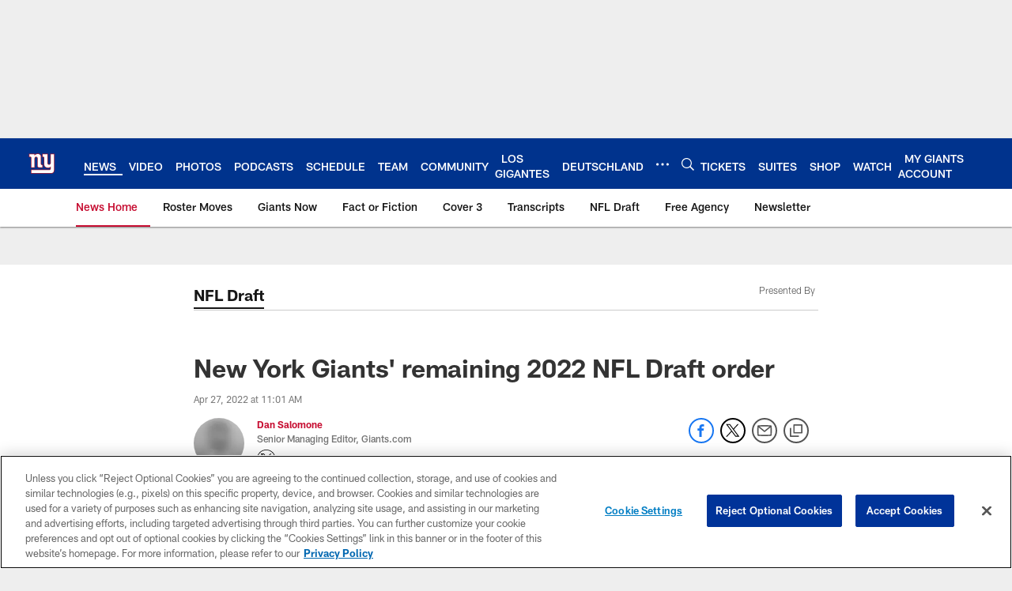

--- FILE ---
content_type: text/html
request_url: https://www.giants.com/news/giants-full-2022-nfl-draft-order-bears-dolphins-chiefs-ravens-compensatory-picks
body_size: 94344
content:


<!DOCTYPE html>
    <html lang="en-US" dir="ltr" />

<head>
    <meta charset="utf-8" />
    <meta http-equiv="X-UA-Compatible" content="IE=edge,chrome=1" />
    <meta name="viewport" content="width=device-width, initial-scale=1.0" />

  <link rel="dns-prefetch" href="//nflenterprises.tt.omtrdc.net" crossorigin>

  <link rel="preconnect" href="//securepubads.g.doubleclick.net" crossorigin>
    <link rel="preconnect" href="//cdn.onesignal.com" crossorigin>






<title>New York Giants&#x27; remaining 2022 NFL Draft order</title>
<meta name="description" content="The New York Giants have 11 total picks in the 2022 NFL Draft." />
<meta name="keywords" content="" />

<meta property="og:title" content="New York Giants&#x27; remaining 2022 NFL Draft order" />
<meta property="og:description" content="The New York Giants have 11 total picks in the 2022 NFL Draft." />
<meta property="og:type" />
<meta property="og:url" content="https://www.giants.com/news/giants-full-2022-nfl-draft-order-bears-dolphins-chiefs-ravens-compensatory-picks" />
<meta property="og:site_name" />
<meta property="og:locale" content="en-US" />
<meta property="og:image" content="https://static.clubs.nfl.com/image/private/t_editorial_landscape_12_desktop/giants/noeh0asm8ot9ighs94q6" />
<meta property="og:image:type" content="image/jpeg" />

<meta name="twitter:card" content="summary" />
<meta name="twitter:title" content="New York Giants&#x27; remaining 2022 NFL Draft order" />
<meta name="twitter:description" content="The New York Giants have 11 total picks in the 2022 NFL Draft." />
<meta name="twitter:image:src" content="https://static.clubs.nfl.com/image/private/t_editorial_landscape_12_desktop/giants/noeh0asm8ot9ighs94q6" />
<meta name="twitter:site" content="@" />

<link rel="canonical" href="https://www.giants.com/news/giants-full-2022-nfl-draft-order-bears-dolphins-chiefs-ravens-compensatory-picks" />  <meta content="286845273454" property="fb:pages" />
  <meta content="app-id=462249608, app-argument=https://www.giants.com/news/giants-full-2022-nfl-draft-order-bears-dolphins-chiefs-ravens-compensatory-picks" name="apple-itunes-app" />
  <link href="/manifest.json" rel="manifest" />
  


<link rel="icon" href="https://static.clubs.nfl.com/giants/t5vpvevglvtyq1uw3hgj" />

<link rel="preload" href="https://www.giants.com/compiledassets/assets/fonts/NFL/All-ProDisplayC/All-ProDisplayC-Bold.woff2" as="font" type="font/woff2" crossorigin="anonymous"><link rel="preload" href="https://www.giants.com/compiledassets/assets/fonts/NFL/All-ProDisplayC/All-ProDisplayC-BoldItalic.woff2" as="font" type="font/woff2" crossorigin="anonymous"><link rel="preload" href="https://www.giants.com/compiledassets/assets/fonts/NFL/All-ProSans/All-ProSans--bold.woff2" as="font" type="font/woff2" crossorigin="anonymous"><link rel="preload" href="https://www.giants.com/compiledassets/assets/fonts/NFL/All-ProSans/All-ProSans--boldItalic.woff2" as="font" type="font/woff2" crossorigin="anonymous"><link rel="preload" href="https://www.giants.com/compiledassets/assets/fonts/NFL/All-ProSans/All-ProSans--regular.woff2" as="font" type="font/woff2" crossorigin="anonymous"><link rel="preload" href="https://www.giants.com/compiledassets/assets/fonts/NFL/All-ProSans/All-ProSans--regularItalic.woff2" as="font" type="font/woff2" crossorigin="anonymous"><link rel="preload" href="https://www.giants.com/compiledassets/assets/fonts/NFL/All-ProStats/All-ProStats--bold.woff2" as="font" type="font/woff2" crossorigin="anonymous"><link rel="preload" href="https://www.giants.com/compiledassets/assets/fonts/NFL/All-ProStats/All-ProStats--medium.woff2" as="font" type="font/woff2" crossorigin="anonymous"><link rel="preload" href="https://www.giants.com/compiledassets/assets/fonts/NFL/All-ProStats/All-ProStats--regular.woff2" as="font" type="font/woff2" crossorigin="anonymous"><link rel="preload" href="https://www.giants.com/compiledassets/assets/fonts/NFL/Druk/Druk--Bold.woff" as="font" type="font/woff" crossorigin="anonymous"><link rel="preload" href="https://www.giants.com/compiledassets/assets/fonts/NFL/Druk/Druk--BoldItalic.woff" as="font" type="font/woff" crossorigin="anonymous"><link rel="preload" href="https://www.giants.com/compiledassets/assets/fonts/NFL/Druk/Druk--SuperItalic.woff" as="font" type="font/woff" crossorigin="anonymous"><link rel="preload" href="https://www.giants.com/compiledassets/assets/fonts/NFL/Saira/Saira--Black.woff" as="font" type="font/woff" crossorigin="anonymous"><link rel="preload" href="https://www.giants.com/compiledassets/assets/fonts/NFL/Saira/Saira--Bold.woff" as="font" type="font/woff" crossorigin="anonymous"><link rel="preload" href="https://www.giants.com/compiledassets/assets/fonts/NFL/Saira/Saira--ExtraBold.woff" as="font" type="font/woff" crossorigin="anonymous"><link rel="preload" href="https://www.giants.com/compiledassets/assets/fonts/NFL/Saira/Saira--ExtraLight.woff" as="font" type="font/woff" crossorigin="anonymous"><link rel="preload" href="https://www.giants.com/compiledassets/assets/fonts/NFL/Saira/Saira--Light.woff" as="font" type="font/woff" crossorigin="anonymous"><link rel="preload" href="https://www.giants.com/compiledassets/assets/fonts/NFL/Saira/Saira--Medium.woff" as="font" type="font/woff" crossorigin="anonymous"><link rel="preload" href="https://www.giants.com/compiledassets/assets/fonts/NFL/Saira/Saira--Regular.woff" as="font" type="font/woff" crossorigin="anonymous"><link rel="preload" href="https://www.giants.com/compiledassets/assets/fonts/NFL/Saira/Saira--SemiBold.woff" as="font" type="font/woff" crossorigin="anonymous"><link rel="preload" href="https://www.giants.com/compiledassets/assets/fonts/NFL/Saira/Saira--Thin.woff" as="font" type="font/woff" crossorigin="anonymous">

<link href="https://www.giants.com/compiledassets/css/base.css?_t=016f1acd1cfdb374f5ca0a30c05cd6a8" rel="preload" as="style" crossorigin type="text/css" /><link href="https://www.giants.com/compiledassets/css/base.css?_t=016f1acd1cfdb374f5ca0a30c05cd6a8" rel="stylesheet" type="text/css" />  <link rel="preload" as="style" href="https://www.giants.com/compiledassets/theming/95dcd3ae2313d47a070499355ebcc60f" crossorigin/>
  <link rel="stylesheet" type="text/css" href="https://www.giants.com/compiledassets/theming/95dcd3ae2313d47a070499355ebcc60f" />
<script>
  // Picture element HTML5 shiv
  document.createElement("picture");
  window.baseUrl = "https://www.giants.com";
  window.fbappid = "2091918087507333";
  window.marketoHostName = "";
</script>
  


  <!-- OneTrust Cookies Consent Notice start -->
  <script src="https://cdn.cookielaw.org/scripttemplates/otSDKStub.js"
          type="text/javascript" charset="UTF-8"
          data-domain-script="a844d35d-44b3-45f4-aaa6-89e02699098f"></script>



<script type="text/javascript">
  function OptanonWrapper() {
    oneTrustAppendScriptHelper();
    oneTrustInsertScriptHelper();
    oneTrustDataRequire();
    setAdsRestrictDataProcessingLocalStorage();
    refreshPageAfterCookiesSettingsChange();
    showCookiesMessageForHiddenModules();
  }

  function showCookiesMessageForHiddenModules() {
    var dataOneTrustHiddenMessages = document.querySelectorAll('[data-onetrust-hidden-message]');
    if (!dataOneTrustHiddenMessages) {
      return;
    }

    ///1. For each module with hidden message div
    dataOneTrustHiddenMessages.forEach(function (element) {
      ///2. Check for the cookie categories attribute
      var cookieCategories = element.getAttribute('data-onetrust-category-hidden-message');
      if (!cookieCategories) {
        return;
      }

      ///3. Split the cookie categories string
      var splittedCategories = cookieCategories.split('-');
      ///4. If the module cookie categories are not all included in the window.OnetrustActiveGroups
      if (!splittedCategories.every(c => window.OnetrustActiveGroups.includes(c))) {
        ///Update the hidden message text based on the metadata
        element.innerHTML = 'You are unable to interact with this content due to your Cookie Consent choices, you can enable cookies in the footer by selecting Cookie Settings.';
        ///Show the message removing the hidden class
        element.classList.remove('nfl-u-visibility-hidden');
      }
    });
  }

  function oneTrustInsertScriptHelper() {
    /// Docs: https://my.onetrust.com/s/article/UUID-518074a1-a6da-81c3-be52-bae7685d9c94#UUID-518074a1-a6da-81c3-be52-bae7685d9c94_N1690409864050
    var scriptsToInsert = document.querySelectorAll('[data-onetrust-insert-script]');
    if (!scriptsToInsert) {
      return;
    }

    scriptsToInsert.forEach(function (element) {
      var isAsync = element.hasAttribute('async');
      var srcValue = element.getAttribute('data-src');
      var cookieCategory = element.getAttribute('data-onetrust-category');

      window.OneTrust.InsertScript(srcValue, 'head', null, null, cookieCategory, isAsync);
    });
  }

  function oneTrustAppendScriptHelper() {
    ///Custom logic (i.e.: for Microsoft Dynamics v1)
    var scriptsToAppend = document.querySelectorAll('[data-onetrust-append-script-custom]');
    if (!scriptsToAppend) {
      return;
    }

    scriptsToAppend.forEach(function (element) {
      var cookieCategory = element.getAttribute('data-onetrust-category');
      if (window.OnetrustActiveGroups.indexOf(cookieCategory) === -1) {
        return;
      }

      var source = element.getAttribute('data-src');
      if (source) {
        //We need to add a new DOM node containing 'src' to fire the MutationObserver and load the script
        var clonedNode = element.cloneNode(true);
        clonedNode.setAttribute('src', source);
        clonedNode.removeAttribute('data-onetrust-append-script-custom');
        clonedNode.removeAttribute('data-src');
        element.replaceWith(clonedNode);
        return;
      }

      var type = element.getAttribute('type');
      if (type && type == 'text/plain') {
        //We need to add a timeout to be sure that this script is loaded after the first one
        var timeOutScript;
        clearTimeout(timeOutScript);

        timeOutScript = setTimeout(function () {
          //We need to add a new DOM node containing 'src' to fire the MutationObserver and load the script
          var clonedNode = element.cloneNode(true);
          clonedNode.setAttribute('type', "text/javascript");
          clonedNode.removeAttribute('data-onetrust-append-script-custom');
          element.replaceWith(clonedNode);
        }, 2000);
      }
    });
  }

  function oneTrustDataRequire() {
    /// Custom method for the 'data-require' modules
    var dataOneTrustRequireItems = document.querySelectorAll('[data-onetrust-require]');
    if (!dataOneTrustRequireItems) {
      return;
    }

    dataOneTrustRequireItems.forEach(function (element) {
      var cookieCategory = element.getAttribute('data-onetrust-category');
      if (window.OnetrustActiveGroups.indexOf(cookieCategory) === -1) {
        return;
      }

      var dataRequire = element.getAttribute('data-onetrust-require');

      //We need to add a new DOM node containing 'data-require' to fire the MutationObserver in the requireModule.js and load the data-require script
      var clonedNode = element.cloneNode(true);
      clonedNode.setAttribute('data-require', dataRequire);
      clonedNode.removeAttribute('data-onetrust-require');
      element.replaceWith(clonedNode);
    });
  }

  function setAdsRestrictDataProcessingLocalStorage() {
    if (window.OnetrustActiveGroups.indexOf('C0004') > 0) {
      localStorage.setItem('user.restrictDataProcessing', 0);
    }
    else {
      localStorage.setItem('user.restrictDataProcessing', 1);
    }
  }

  function getCookie(name) {
    /// function to pull cookie value
    var value = "; " + document.cookie;
    var parts = value.split("; " + name + "=");
    if (parts.length == 2) return parts.pop().split(";").shift();
  }

  function refreshPageAfterCookiesSettingsChange() {
    /// Docs: https://my.onetrust.com/s/article/UUID-534defd9-7ec8-fc0e-78bf-8dce8c6c5593?language=en_US
    var OABCcookieName = "OptanonAlertBoxClosed";
    var bannerAcceptBtn = document.getElementById("onetrust-accept-btn-handler");
    var pcAllowAllBtn = document.getElementById("accept-recommended-btn-handler");
    var pcRejectAllBtn = document.getElementById("onetrust-reject-all-handler");
    var pcSaveBtn = document.getElementsByClassName("save-preference-btn-handler onetrust-close-btn-handler")[0];
    var pcRefuseAllBtn = document.getElementsByClassName("ot-pc-refuse-all-handler")[0];
    var OABCcookie = getCookie(OABCcookieName);

    // IF logic needed here because ot-banner-sdk DIV is not injected on page loads if banner is not exposed
    if (!OABCcookie && bannerAcceptBtn) {
      bannerAcceptBtn.addEventListener('click', function () {
        window.console.log("Allowed all via Banner");
        window.location.reload();
      });
    }
    if (pcAllowAllBtn) {
      pcAllowAllBtn.addEventListener('click', function () {
          window.console.log("Allowed all via Preference Center");
          window.location.reload();
      });
    }
    if (pcRejectAllBtn) {
      pcRejectAllBtn.addEventListener('click', function () {
        window.console.log("Rejected all via Preference Center");
        window.location.reload();
      });
    }
    if (pcSaveBtn) {
      pcSaveBtn.addEventListener('click', function () {
          setTimeout(() => {
              window.console.log("Set custom settings via Preference Center");
              window.location.reload();
          }, 1000) //quick timeout so that the consent receipt can be sent and the cookie can be updated
      });
    }
    if (pcRefuseAllBtn) {
      pcRefuseAllBtn.addEventListener('click', function () {
        window.console.log("Rejected all via Preference Center");
        window.location.reload();
      });
    }
  }
</script>  <!-- OneTrust Cookies Consent Notice end -->
  <!-- IAB CCPA script start -->
  <!-- IAB CCPA script end -->

  <script type="text/javascript">
    window.googletag = window.googletag || {};
    window.googletag.cmd = window.googletag.cmd || [];
    window.googletag.secureSignalProviders = window.googletag.secureSignalProviders || [];
  </script>
  <script async defer src="https://securepubads.g.doubleclick.net/tag/js/gpt.js"></script>
  <script type="text/javascript" src="https://imasdk.googleapis.com/js/sdkloader/gpt_proxy.js"></script>
  


<script type="text/javascript">
  window.gptconfig = {};
  var googletag = googletag || {};
  googletag.cmd = googletag.cmd || [];
  googletag.secureSignalProviders = googletag.secureSignalProviders || [];
  window.gptSlots = [];
  var advPageInfo = {"Sections":["news","giants-full-2022-nfl-draft-order-bears-dolphins-chiefs-ravens-compensatory-picks"],"AdUnitName":"news","IsCustom":false};
  var adUnitName = advPageInfo.AdUnitName;
  var leagueAdvId = '/4595/nfl.clubsites/nyg';
  var clubAdvId = '/4595/team.nyg/';
  var testParameter = '';
window.adUnit = clubAdvId + adUnitName;
  var screenWidth = window.innerWidth;
  var companionSize = [[0, 0]];
  if (screenWidth > 1024) {
    companionSize = [[970, 90], [728, 90]];
  }
  else if (screenWidth > 760 && screenWidth <= 1024) {
    companionSize = [[728, 90]];
  } 
  else if (screenWidth > 100 && screenWidth <= 760) {

    companionSize = [[320, 50]]
  } 

  googletag.cmd.push(function() {
    gptconfig.responsiveMappings = {};
    gptconfig.responsiveMappings['leaderboard'] = googletag.sizeMapping().addSize([1024, 1],
      [
        [728, 90],
        [970, 250],
        [970, 90]
      ]).addSize([100, 1],
      [
        [300, 250],
        [320, 50]
      ]).addSize([0, 0], []).build();
    gptconfig.responsiveMappings['leaderboardleague'] = googletag.sizeMapping().addSize([1024, 1],
      [
        [728, 90]
      ]).addSize([100, 1],
      [
        [320, 50]
      ]).addSize([0, 0], []).build();
    gptconfig.responsiveMappings['mrec'] = googletag.sizeMapping().addSize([100, 1],
      [
        [300, 250]
      ]).addSize([0, 0], []).build();
    gptconfig.responsiveMappings['mrec-photogallery'] = googletag.sizeMapping().addSize([1024, 1],
      [
        [300, 600],
        [300, 250]
      ]).addSize([100, 1],
      [
        [300, 250]
      ]).addSize([0, 0], []).build();
    gptconfig.responsiveMappings['mrec-photogallery-list'] = googletag.sizeMapping().addSize([1024, 1],
      [
        [728, 90],
        [970, 250],
        [970, 90]
      ]).addSize([100, 1],
      [
        [300, 250],
        [320, 50]
      ]).addSize([0, 0], []).build();
    gptconfig.responsiveMappings['package-c'] = googletag.sizeMapping().addSize([1024, 1],
      [
        [300, 600]
      ]).addSize([100, 1],
      [
        [300, 250]
      ]).addSize([0, 0], []).build();
    gptconfig.responsiveMappings['package-b'] = googletag.sizeMapping().addSize([1024, 1],
      [
        [160, 600]
      ]).addSize([100, 1],
      [
        [300, 250]
      ]).addSize([0, 0], []).build();
    gptconfig.responsiveMappings['presented-by'] = googletag.sizeMapping().addSize([1024, 1],
      [
        [100, 30]
      ]).addSize([100, 1],
      [
        [100, 30],
        [30, 30]
      ]).addSize([0, 0], []).build();
    gptconfig.responsiveMappings['club-premium'] = googletag.sizeMapping().addSize([1024, 1],
      [
        [728, 90],
        [970, 90],
        [970, 250]
      ]).addSize([760, 1],
      [
        [728, 90],
        [320, 50]
      ]).addSize([100, 1],
      [
        [320, 50],
        [300, 100]
      ]).addSize([0, 0], []).build();
    gptconfig.responsiveMappings['companion'] = googletag.sizeMapping().addSize([1024, 1],
      [
        [728, 90],
        [970, 90]
      ]).addSize([760, 1], [
        [728, 90]
      ]).addSize([100, 1],
      [
        [320, 50]
      ]).addSize([0, 0], []).build();
    gptconfig.responsiveMappings['interstitials'] = googletag.sizeMapping().addSize([1024, 1],
      [
        [1, 4]
      ]).addSize([760, 1],
      [
        [3, 4]
      ]).addSize([100, 1],
      [
        [3, 4]
      ]).addSize([0, 0], []).build();
    gptconfig.responsiveMappings['728x90-320x50-only'] = googletag.sizeMapping().addSize([1024, 1],
      [
        [320, 50],
        [728, 90]
      ]).addSize([100, 1],
      [
        [320, 50]
      ]).addSize([0, 0], []).build();
    gptconfig.responsiveMappings['300x250-only'] = googletag.sizeMapping().addSize([100, 1],
      [
        [300, 250]
      ]).addSize([0, 0], []).build();
    gptconfig.responsiveMappings['728x90-320x50-300x250'] = googletag.sizeMapping().addSize([1024, 1],
      [
        [300, 250],
        [320, 50],
        [728, 90],
      ]).addSize([100, 1],
      [
        [300, 250],
        [320, 50]
        ]).addSize([0, 0], []).build();

    gptconfig.responsiveMappings["draft-strip"] = googletag.sizeMapping()
      .addSize([0, 0], [
        [220, 32]
    ]).build();

    gptconfig.adSizes = [
      [728, 90],
      [970, 250],
      [970, 90],
      [300, 250],
      [320, 50],
      [300, 600],
      [160, 600],
      [300, 60],
      [300, 100],
      [1, 4],
      [3, 4]
    ];

    gptconfig.companionSize = companionSize;
  });
</script>

  
  


  
  <script>
    if ('serviceWorker' in navigator) {
      window.addEventListener('load', function () {
        navigator.serviceWorker.getRegistrations().then(function (registeredSevices) {
          for (var i = 0; i < registeredSevices.length; i++) {
            var sW = registeredSevices[i];
            var scriptUrl = sW && sW.active && sW.active.scriptURL;

            if (scriptUrl && scriptUrl.indexOf("OneSignal") !== -1) {
              continue;
            }

            sW.unregister().then(function (unregistered) {
              console.debug('ServiceWorker unregistration: ', unregistered);
            });            
          }

          navigator.serviceWorker.register('/push/onesignal/OneSignalSDKWorker.js', {scope: '/push/onesignal/'});
          navigator.serviceWorker.register('/push/onesignal/OneSignalSDKUpdaterWorker.js', {scope: '/push/onesignal/'});
        });
      });
    }
  </script>

  <script type="text/javascript">
    window._taboola = window._taboola || [];

    function filterByDmaCode(games, dmaCode) {
      return games.filter(function (game) {
        return Array.isArray(game.DmaCodes) && game.DmaCodes.includes(dmaCode);
      });
    }

    const rawToken = localStorage.getItem('nfl.refreshableToken.v3') || "";
    const parsed = JSON.parse(rawToken);
    let dmaCode = parsed?.rawData?.dmaCode || '-1';

    var nationalGameAvailability = 'no game';
    var localGameAvailability = 'no game';

    if (dmaCode && dmaCode !== '-1') {
      var nationalGames = [{"Description":"From Levi's Stadium in Santa Clara, Calif.","Title":"Seattle Seahawks vs. New England Patriots","StartTime":"2026-02-08T23:30:00.000Z","EndTime":"2026-02-09T03:30:00.000Z","GameTerritory":"NATIONAL","GameId":"404ef5b1-fa62-11f0-9442-5911216651e2","Week":"4","DmaCodes":["734","644","634","613","693","747","676","651","625","862","767","725","762","709","627","650","687","800","749","820","759","744","881","802","819","692","671","773","642","804","737","626","801","803","764","810","740","638","825","807","868","670","752","790","813","604","643","753","618","758","662","600","811","661","828","855","609","866","616","770","722","603","605","839","678","612","657","755","624","765","611","743","757","628","745","766","821","495","756","751","636","724","789","493","633","682","637","635","623","798","771","631","619","754","760","691","520","525","648","529","544","512","571","502","557","583","598","577","504","519","535","517","500","531","710","505","622","542","702","550","675","534","565","513","649","539","536","566","658","711","717","514","538","596","679","516","551","546","545","574","521","705","656","490","526","510","718","537","541","558","522","553","515","602","570","640","503","669","501","647","639","592","588","736","547","532","641","563","652","582","540","686","632","509","548","523","508","560","511","575","576","610","606","507","564","698","573","659","555","569","597","527","561","617","554","673","528","530","581","491","584","533","716","549","630","559","556","543","552","518","746","567"],"NflSeason":"2025"},{"Description":"Seattle Seahwawks y New England Patriots se enfrentan de nuevo desde 2015 para el Super Bowl LX.","Title":"Super Bowl LX","StartTime":"2026-02-08T23:30:00.000Z","EndTime":"2026-02-09T03:30:00.000Z","GameTerritory":"NATIONAL","GameId":"404ef5b1-fa62-11f0-9442-5911216651e2","Week":"4","DmaCodes":["490","491","493","495","500","501","502","503","504","505","506","507","508","509","510","511","512","513","514","515","516","517","518","519","520","521","522","523","524","525","526","527","528","529","530","531","532","533","534","535","536","537","538","539","540","541","542","543","544","545","546","547","548","549","550","551","552","553","554","555","556","557","558","559","560","561","563","564","565","566","567","569","570","571","573","574","575","576","577","581","582","583","584","588","592","596","597","598","600","602","603","604","605","606","609","610","611","612","613","616","617","618","619","622","623","624","625","626","627","628","630","631","632","633","634","635","636","637","638","639","640","641","642","643","644","647","648","649","650","651","652","656","657","658","659","661","662","669","670","671","673","675","676","678","679","682","686","687","691","692","693","698","702","705","709","710","711","716","717","718","722","724","725","734","736","737","740","743","744","745","746","747","749","751","752","753","754","755","756","757","758","759","760","762","764","765","766","767","770","771","773","789","790","798","800","801","802","803","804","807","810","811","813","819","820","821","825","828","839","855","862","866","868","881"],"NflSeason":"2025"},{"Description":"From Levi's Stadium in Santa Clara, Calif.","Title":"Seattle Seahawks vs. New England Patriots","StartTime":"2026-02-08T23:30:00.000Z","EndTime":"2026-02-09T03:30:00.000Z","GameTerritory":"NATIONAL","GameId":"404ef5b1-fa62-11f0-9442-5911216651e2","Week":"4","DmaCodes":["000"],"NflSeason":"2025"},{"Description":"From Levi's Stadium in Santa Clara, Calif.","Title":"Seattle Seahawks vs. New England Patriots","StartTime":"2026-02-08T23:30:00.000Z","EndTime":"2026-02-09T03:30:00.000Z","GameTerritory":"NATIONAL","GameId":"404ef5b1-fa62-11f0-9442-5911216651e2","Week":"4","DmaCodes":["000"],"NflSeason":"2025"},{"Description":"From Levi's Stadium in Santa Clara, Calif.","Title":"Seattle Seahawks vs. New England Patriots","StartTime":"2026-02-08T23:30:00.000Z","EndTime":"2026-02-09T03:30:00.000Z","GameTerritory":"NATIONAL","GameId":"404ef5b1-fa62-11f0-9442-5911216651e2","Week":"4","DmaCodes":["000"],"NflSeason":"2025"},{"Description":"From Levi's Stadium in Santa Clara, Calif.","Title":"Seattle Seahawks vs. New England Patriots","StartTime":"2026-02-08T23:30:00.000Z","EndTime":"2026-02-09T03:30:00.000Z","GameTerritory":"NATIONAL","GameId":"404ef5b1-fa62-11f0-9442-5911216651e2","Week":"4","DmaCodes":["000"],"NflSeason":"2025"}];
      var regionalGames = [];

      var filteredNational = dmaCode ? filterByDmaCode(nationalGames, dmaCode) : [];
      var filteredRegional = dmaCode ? filterByDmaCode(regionalGames, dmaCode) : [];

      if (filteredNational.length > 0) {
        var nationalIds = [];
        for (var i = 0; i < filteredNational.length; i++) {
          nationalIds.push(filteredNational[i].GameId);
        }
        nationalGameAvailability = nationalIds.join(',');
      }

      if (filteredRegional.length > 0) {
        var regionalIds = [];
        for (var j = 0; j < filteredRegional.length; j++) {
          regionalIds.push(filteredRegional[j].GameId);
        }
        localGameAvailability = regionalIds.join(',');
      }
    }

    var trackingPageInfo = {"SiteSection":"news","SiteSubsection":"news","PageDetail":"giants-full-2022-nfl-draft-order-bears-dolphins-chiefs-ravens-compensatory-picks","PageDetailSuffix":""};
    var utag_data = {
      page_type: 'landing',
      siteName: 'giants',
      teamAbbr: 'nyg',
      optimizedFor: 'desktop',
      responsiveState: window.innerWidth < 1024 ? 'mobile' : 'desktop',
      siteLanguage: 'EN',
      partner: 'Deltatre',
      siteSection: trackingPageInfo.SiteSection,
      siteSubsection: trackingPageInfo.SiteSubsection,
      pageDetail: trackingPageInfo.PageDetail,
      pageState: 'no cp',
      adBlock: 'false',
      adPlacement: 'na',
      buildNumber: '2.0.0.0',
      nationalGameAvailability: nationalGameAvailability,
      localGameAvailability: localGameAvailability
    };
    var identityProvider = localStorage.getItem('identityProvider');
    if (identityProvider && identityProvider.length) {
      utag_data['identityProvider'] = JSON.parse(identityProvider);
    }
    window.fireVirtualPageEvent = '';
  </script>
<script type="text/javascript">var utag_data = utag_data || { };utag_data.page_type = 'article';utag_data.siteSection = 'news';utag_data.siteSubsection = '2022 NFL Draft';</script>
    <script data-onetrust-insert-script data-src=https://cdn.onesignal.com/sdks/OneSignalSDK.js data-onetrust-category=C0004 async></script>
    <script type="text/plain"
      class="optanon-category-C0004">
          var OneSignal = window.OneSignal || [];

      OneSignal.SERVICE_WORKER_PATH = '/push/onesignal/OneSignalSDKWorker.js';
      OneSignal.SERVICE_WORKER_UPDATER_PATH = '/push/onesignal/OneSignalSDKUpdaterWorker.js';
      OneSignal.SERVICE_WORKER_PARAM = { scope: '/push/onesignal/' };

          OneSignal.push(function () {
            OneSignal.init({
              appId: "144b88d5-6314-46e4-9ba3-3227ecddb3be",
            });
          });

          // Set how many page visits till show prompt again
          var numVisitsTrigger = 20;

          if (typeof localStorage !== "undefined") {
            var visitNumber = parseInt(localStorage.getItem("visitNumber"), 10);
            if (!isNaN(visitNumber)) {
              visitNumber += 1;
            } else {
              visitNumber = 0;
            }
            localStorage.setItem("visitNumber", visitNumber);
            // If visitNumber is a multiple of numVisitsTrigger
            if ((visitNumber % numVisitsTrigger) === 0) {
              OneSignal.push(function () {
                OneSignal.getTags(function (tags) {
                  var tagsValues = Object.values(tags);
                  // If at least one category tag has been selected (it means that the user has subscribed)
                  if (tagsValues.filter(x => x === '1').length > 0) {
                    OneSignal.showCategorySlidedown();
                  }
                })
              });
            }
          }
      </script>

  <script type="text/javascript">
    window.environment = "clubs";
  </script>

  <script type="text/javascript">
    var adBlockEnabled = false;
    try {
      var testAd = document.createElement('div');
      testAd.innerHTML = '&nbsp;';
      testAd.className = 'adsbox';
      document.body.appendChild(testAd);
      if (testAd.offsetHeight === 0) {
        adBlockEnabled = true;
      }
      testAd.remove();
    }
    catch (e) { }
    if (utag_data) {
      utag_data.adBlock = '' + adBlockEnabled;
    }
  </script>
  <script type="text/javascript">
    utag_data.pageDetail = trackingPageInfo.PageDetailSuffix ? (utag_data.pageDetail + ':' + trackingPageInfo.PageDetailSuffix) : utag_data.pageDetail;
    var utag_data = window.utag_data || {};
    var utagParts = [utag_data.siteName, utag_data.siteSection, utag_data.siteSubsection, utag_data.pageDetail];
    var pageName = [];
    for (var i = 0; i < utagParts.length; i++) {
      var part = utagParts[i];
      if (part != undefined) {
        pageName.push(part);
      }
    }
    utag_data.pageName = pageName.join(':');
  </script>
  <script type="text/javascript">
    if (localStorage.getItem('user.countryCode') === null) {
      localStorage.setItem('user.countryCode', 'US');
    }
    //Enrich utag_data with countryCode value (used by the tag manager for GDPR compliance)
    utag_data.countryCode = localStorage.getItem('user.countryCode').toLowerCase();
  </script>

    <script>
      window.gigyaUrl = 'https://www.nfl.com/gigya-assets/js/gigya.js?apikey=4_mBuHtGsXVNDHn5crFoXSQQ';
      window.gigyaApiKey = '4_mBuHtGsXVNDHn5crFoXSQQ';
    </script>
    <script src=https://www.nfl.com/gigya-assets/js/gigya.js?apikey=4_mBuHtGsXVNDHn5crFoXSQQ></script>


<script type="text/javascript">
  /* Returns query string parameter from url */
  function getQueryString(key) {
    if (!key || !key.trim().length) {
      return '';
    }
    var reg = new RegExp('[?&]' + key + '=([^&#]*)', 'i');
    var queryString = reg.exec(window.location.search);

    return queryString ? queryString[1] : '';
  }
  
  /* Verifies if the feature flag is set in the url & saves it to session storage */
  function hasFlag(flag) {
    const key = flag + '_exists';

    var result = window.location.search.toLowerCase().includes(flag.toLowerCase());
    const sessionResult = sessionStorage.getItem(key);

    if (result) {
      sessionStorage.setItem(key, [result]);

    }
    else if (sessionResult) {
      result = !!sessionResult;
    }

    return result;
  }

  /* Gets the value of a feature flag, also verifies if the
  feature flag is set in the url & saves it to session storage */
  function getFlag(flag) {
    const key = flag + '_value';

    var result = getQueryString(flag);
    const sessionResult = sessionStorage.getItem(key);

    if (result) {
      sessionStorage.setItem(key, [result]);
    }
    else if (sessionResult) {
      result = sessionResult;
    }

    return result;
  }

  window.nflLibHostName = "p.nfltags.com";

  if (hasFlag('nflHash')) {
    window.nflLibPath = '/nfl/releases/' + getFlag('nflHash');
  }
  else if (hasFlag('prHash')) {
    window.nflLibPath = '/nfl/pullrequests/' + getFlag('prHash');
  }
  else {
    window.nflLibPath = '/nfl/live';
  }
</script>

</head>
<body class=" nfl-is-club-site" data-mode="" style=" ">
  <a class="d3-u-block-bypass d3-u-block-bypass--with-size" href="#main-content" tabindex="0">
    <span>Skip to main content</span>
  </a>
    <!-- Interstitial OOP SLOT  -->
    <div id="oop" style="text-align: center;"></div>
    <!-- Background-Skin SLOT -->
    <div id="background_skin" style="text-align: center;"></div>
  






<div class="d3-l-wrap">










<div class="d3-o-header__branded-header ">
    <a href="http://www.giants.com"
     data-link_siteName
     data-link_module="Branded Header"
     data-link_type="_header"
     data-link_url="http://www.giants.com"
     data-link_name="New York Giants homepage">
      
    <picture is-lazy="/t_lazy">
      <!--[if IE 9]><video style="display: none;"><![endif]-->
      <source data-srcset="https://static.clubs.nfl.com/image/upload/v1753279728/giants/yx4hnpudbemy0sv6avdr.gif"
              media="(min-width: 1024px)">
      <source data-srcset="https://static.clubs.nfl.com/image/upload/v1753281963/giants/r8jr8phcmeb6vldvirtz.gif"
              media="(min-width: 320px)">
      <!--[if IE 9]></video><![endif]-->
      <img data-src="https://static.clubs.nfl.com/image/upload/v1753279728/giants/yx4hnpudbemy0sv6avdr.gif"
           src="[data-uri]"
           class="img-responsive"
            alt="New York Giants homepage"  />
    </picture>
    
    </a>
  <div class="d3-o-header__branded-header__sponsor">
    <script type="text/javascript">
            var googletag = window.googletag || {};
            googletag.cmd = window.googletag.cmd || [];
            googletag.secureSignalProviders = window.googletag.secureSignalProviders || [];
            var slot = slot || {}; //some modules call this more than once so we check if slot is already set.
            googletag.cmd.push(function () {
              gptSlots.push(
                slot['5dc746c6-4caf-46e1-8ac1-d1c57cb06da8'] = googletag
                  .defineSlot(adUnit, gptconfig.adSizes, '5dc746c6-4caf-46e1-8ac1-d1c57cb06da8')
                  .setTargeting('slot', 'brandedspon')
                  .defineSizeMapping(gptconfig.responsiveMappings['presented-by'])
.addService(googletag.pubads())
              );});
        if (typeof(__iasPET) !== 'undefined') {
          googletag.cmd.push(function() {
            var newSlot = window.slot['5dc746c6-4caf-46e1-8ac1-d1c57cb06da8'];
            if(typeof(newSlot) === 'undefined'){
              return;
            }

            var iasPETSlots = [];
            var newSlotSizes = newSlot.getSizes().map(function(size) {
              if (size.getWidth && size.getHeight)
                return [size.getWidth(), size.getHeight()];
              else
                return [1, 1];
            });
 
            iasPETSlots.push({
              adSlotId: newSlot.getSlotElementId(),
              size: newSlotSizes,
              adUnitPath: newSlot.getAdUnitPath()
            });
 
            __iasPET.queue.push({
              adSlots: iasPETSlots,
              dataHandler: iasSingleSlotDataHandler('5dc746c6-4caf-46e1-8ac1-d1c57cb06da8')
            });
          });
        }
      </script><div class="d3-o-adv-block  " data-id="5dc746c6-4caf-46e1-8ac1-d1c57cb06da8" id="5dc746c6-4caf-46e1-8ac1-d1c57cb06da8"></div><script></script>
    <script type="text/javascript">
            var googletag = window.googletag || {};
            googletag.cmd = window.googletag.cmd || [];
            googletag.secureSignalProviders = window.googletag.secureSignalProviders || [];
            var slot = slot || {}; //some modules call this more than once so we check if slot is already set.
            googletag.cmd.push(function () {
              gptSlots.push(
                slot['107a0654-195d-4c47-93cb-eb2ca036d00e'] = googletag
                  .defineSlot(adUnit, gptconfig.adSizes, '107a0654-195d-4c47-93cb-eb2ca036d00e')
                  .setTargeting('slot', 'brandedspon1')
                  .defineSizeMapping(gptconfig.responsiveMappings['presented-by'])
.addService(googletag.pubads())
              );});
        if (typeof(__iasPET) !== 'undefined') {
          googletag.cmd.push(function() {
            var newSlot = window.slot['107a0654-195d-4c47-93cb-eb2ca036d00e'];
            if(typeof(newSlot) === 'undefined'){
              return;
            }

            var iasPETSlots = [];
            var newSlotSizes = newSlot.getSizes().map(function(size) {
              if (size.getWidth && size.getHeight)
                return [size.getWidth(), size.getHeight()];
              else
                return [1, 1];
            });
 
            iasPETSlots.push({
              adSlotId: newSlot.getSlotElementId(),
              size: newSlotSizes,
              adUnitPath: newSlot.getAdUnitPath()
            });
 
            __iasPET.queue.push({
              adSlots: iasPETSlots,
              dataHandler: iasSingleSlotDataHandler('107a0654-195d-4c47-93cb-eb2ca036d00e')
            });
          });
        }
      </script><div class="d3-o-adv-block  " data-id="107a0654-195d-4c47-93cb-eb2ca036d00e" id="107a0654-195d-4c47-93cb-eb2ca036d00e"></div><script></script>
  </div>
</div><header class="nfl-c-header d3-o-nav__has-secondary-nav "
        role="banner"
        data-require="modules/navigation"
        >
  <div class="d3-o-nav__wrap" data-require="modules/search">
    <a class="d3-o-nav__logo" href="https://www.giants.com" 
       title="Link to club&#x27;s homepage"
       data-event_name="click action"
       data-link_module="Header"
       data-link_type="Nav Logo"
       data-link_name="Nav Logo"
       data-link_url="/">
      

<picture><!--[if IE 9]><video style="display: none; "><![endif]--><source data-srcset="https://static.www.nfl.com/t_q-best/league/api/clubs/logos/NYG" media="(min-width:1024px)" /><source data-srcset="https://static.www.nfl.com/t_q-best/league/api/clubs/logos/NYG" media="(min-width:768px)" /><source data-srcset="https://static.www.nfl.com/t_q-best/league/api/clubs/logos/NYG" /><!--[if IE 9]></video><![endif]--><img alt="New York Giants logo" class="img-responsive" data-src="https://static.www.nfl.com/t_q-best/league/api/clubs/logos/NYG" src="[data-uri]" /></picture>
    </a>

      <nav class="d3-o-nav--primary" 
           id="mobile-expanded-menu"
           aria-label="Global links">
        <span class="d3-o-nav--title" aria-label="Primary Navigation">Primary nav</span>
        




<script type="text/javascript">
          window._DMAMenuItems = window._DMAMenuItems || [];
          window._DMAMenuItems = window._DMAMenuItems.concat([]);
        </script>    <ul class="d3-o-nav__list d3-o-list">
          <li class="d3-o-nav__item d3-is-active" 
             
            data-js-hook="c95353d4-8e91-4440-a134-41f0ab00d248"
            >

      <a href="https://www.giants.com/news/index"
         title="NEWS"
         
         data-link_module="Header"
         data-event_name="click action"
          data-link_type="_content-primary-nav-links" 
         data-link_name="NEWS"
         data-link_url="/news/index"
         data-link_position="1:21"
         data-custom-properties=""
         
         
         >
            <span class="d3-o-nav__item-label">
              NEWS
            </span>
      </a>
  




          </li>
          <li class="d3-o-nav__item" 
             
            data-js-hook="a5c716b3-2774-41d6-9580-93394e3f809d"
            >

      <a href="https://www.giants.com/video/index"
         title="VIDEO"
         
         data-link_module="Header"
         data-event_name="click action"
          data-link_type="_content-primary-nav-links" 
         data-link_name="VIDEO"
         data-link_url="/video/index"
         data-link_position="2:21"
         data-custom-properties=""
         
         
         >
            <span class="d3-o-nav__item-label">
              VIDEO
            </span>
      </a>
  




          </li>
          <li class="d3-o-nav__item" 
             
            data-js-hook="404ef83f-7bed-4e23-b42e-eb84c066ffe5"
            >

      <a href="https://www.giants.com/photos/index"
         title="PHOTOS"
         
         data-link_module="Header"
         data-event_name="click action"
          data-link_type="_content-primary-nav-links" 
         data-link_name="PHOTOS"
         data-link_url="/photos/index"
         data-link_position="3:21"
         data-custom-properties=""
         
         
         >
            <span class="d3-o-nav__item-label">
              PHOTOS
            </span>
      </a>
  




          </li>
          <li class="d3-o-nav__item" 
             
            data-js-hook="3552ab86-6adc-4a75-a8ce-777b3068d205"
            >

      <a href="https://www.giants.com/podcasts"
         title="PODCASTS"
         
         data-link_module="Header"
         data-event_name="click action"
          data-link_type="_content-primary-nav-links" 
         data-link_name="PODCASTS"
         data-link_url="/podcasts"
         data-link_position="4:21"
         data-custom-properties=""
         
         
         >
            <span class="d3-o-nav__item-label">
              PODCASTS
            </span>
      </a>
  




          </li>
          <li class="d3-o-nav__item" 
             
            data-js-hook="9472769f-6b72-428b-a8a9-4e4335aea58f"
            >

      <a href="https://www.giants.com/schedule/index"
         title="SCHEDULE"
         
         data-link_module="Header"
         data-event_name="click action"
          data-link_type="_content-primary-nav-links" 
         data-link_name="SCHEDULE"
         data-link_url="/schedule/index"
         data-link_position="5:21"
         data-custom-properties=""
         
         
         >
            <span class="d3-o-nav__item-label">
              SCHEDULE
            </span>
      </a>
  




          </li>
          <li class="d3-o-nav__item" 
             
            data-js-hook="a3ad4105-c13b-47cc-ba9d-f8206d28531f"
            >

      <a href="https://www.giants.com/team/players-roster/"
         title="TEAM"
         
         data-link_module="Header"
         data-event_name="click action"
          data-link_type="_content-primary-nav-links" 
         data-link_name="TEAM"
         data-link_url="/team/players-roster/"
         data-link_position="6:21"
         data-custom-properties=""
         
         
         >
            <span class="d3-o-nav__item-label">
              TEAM
            </span>
      </a>
  




          </li>
          <li class="d3-o-nav__item" 
             
            data-js-hook="b2e0712e-13a6-479d-9beb-45a792730512"
            >

      <a href="https://www.giants.com/community/index"
         title="COMMUNITY"
         
         data-link_module="Header"
         data-event_name="click action"
          data-link_type="_content-primary-nav-links" 
         data-link_name="COMMUNITY"
         data-link_url="/community/index"
         data-link_position="7:21"
         data-custom-properties=""
         
         
         >
            <span class="d3-o-nav__item-label">
              COMMUNITY
            </span>
      </a>
  




          </li>
          <li class="d3-o-nav__item" 
             
            data-js-hook="4f60783f-30f0-432a-86e6-ae8ca7470c57"
            >

      <a href="https://www.giants.com/los-gigantes"
         title="LOS GIGANTES"
         
         data-link_module="Header"
         data-event_name="click action"
          data-link_type="_content-primary-nav-links" 
         data-link_name="LOS GIGANTES"
         data-link_url="/los-gigantes"
         data-link_position="8:21"
         data-custom-properties=""
         
         
         >
            <span class="d3-o-nav__item-label">
              LOS GIGANTES
            </span>
      </a>
  




          </li>
          <li class="d3-o-nav__item" 
             
            data-js-hook="90f185c9-ce31-43dc-823c-456e4dd6e330"
            >

      <a href="https://www.giants.com/deutschland"
         title="DEUTSCHLAND"
         
         data-link_module="Header"
         data-event_name="click action"
          data-link_type="_content-primary-nav-links" 
         data-link_name="DEUTSCHLAND"
         data-link_url="/deutschland"
         data-link_position="9:21"
         data-custom-properties=""
         
         
         >
            <span class="d3-o-nav__item-label">
              DEUTSCHLAND
            </span>
      </a>
  




          </li>
          <li class="d3-o-nav__item d3-o-nav__item--has-submenu" 
             
            data-js-hook="e0d0717b-79fa-4bf2-9acd-ca2e972f7828"
            >

      <a href="#2ndlevel" title="..." data-value="dropdown_trigger" aria-label="More menu choices" aria-expanded="false" aria-controls="2ndlevel">
        <span class="d3-o-nav__item-label">
          



<span class="nfl-o-icon nfl-o-icon--small ">
  <svg class="nfl-o-icon--dots" viewBox="0 0 24 24"  aria-hidden="true" >
    <use xlink:href='#dots'></use>
  </svg>
</span>

        </span>
        <span class="d3-o-nav__item-icon">
          



<span class="nfl-o-icon nfl-o-icon--small ">
  <svg class="nfl-o-icon--open" viewBox="0 0 24 24"  aria-hidden="true" >
    <use xlink:href='#open'></use>
  </svg>
</span>

        </span>
      </a>
  




  <ul id="2ndlevel" class="d3-o-nav__dropdown d3-o-list d3-o-nav__list" >         
        <li class="d3-o-nav__item  "
          style="--dropdown-hover-bkg-var:#b60b00;--dropdown-hover-text-var:#FFFFFF;"
           
          data-js-hook="cb42ad76-5350-432c-8ee4-abb4d2205557">

      <a href="https://www.giants.com/fans/giantsapp"
         title="MOBILE APP"
         
         data-link_module="Header"
         data-event_name="click action"
         data-link_type="_content-primary-nav-links"
         data-link_name="MOBILE APP"
         data-link_url="/fans/giantsapp"
         data-link_position="11:21"
         data-custom-properties=""
          
         >
            <span class="d3-o-nav__item-label">
              MOBILE APP
            </span>
      </a>
  




          
        </li>
        <li class="d3-o-nav__item  "
          style="--dropdown-hover-bkg-var:#b60b00;--dropdown-hover-text-var:#FFFFFF;"
           
          data-js-hook="b54fd90e-d8e6-48ff-b3bb-c63d6e1a123b">

      <a href="https://www.giants.com/fans/giantstv"
         title="GIANTS TV APP"
         
         data-link_module="Header"
         data-event_name="click action"
         data-link_type="_content-primary-nav-links"
         data-link_name="GIANTS TV APP"
         data-link_url="/fans/giantstv"
         data-link_position="12:21"
         data-custom-properties=""
          
         >
            <span class="d3-o-nav__item-label">
              GIANTS TV APP
            </span>
      </a>
  




          
        </li>
        <li class="d3-o-nav__item  "
          style="--dropdown-hover-bkg-var:#b60b00;--dropdown-hover-text-var:#FFFFFF;"
           
          data-js-hook="b9a5663b-fbed-48b0-b9db-f0c8c8299888">

      <a href="https://www.giants.com/fans/index"
         title="G-MEN FANS"
         
         data-link_module="Header"
         data-event_name="click action"
         data-link_type="_content-primary-nav-links"
         data-link_name="G-MEN FANS"
         data-link_url="/fans/index"
         data-link_position="13:21"
         data-custom-properties=""
          
         >
            <span class="d3-o-nav__item-label">
              G-MEN FANS
            </span>
      </a>
  




          
        </li>
        <li class="d3-o-nav__item  "
          style="--dropdown-hover-bkg-var:#b60b00;--dropdown-hover-text-var:#FFFFFF;"
           
          data-js-hook="63216916-21fb-4fbf-bb2d-a1ee98e710a2">

      <a href="https://www.giants.com/history/"
         title="BIG BLUE HISTORY"
         
         data-link_module="Header"
         data-event_name="click action"
         data-link_type="_content-primary-nav-links"
         data-link_name="BIG BLUE HISTORY"
         data-link_url="/history/"
         data-link_position="14:21"
         data-custom-properties=""
          
         >
            <span class="d3-o-nav__item-label">
              BIG BLUE HISTORY
            </span>
      </a>
  




          
        </li>
        <li class="d3-o-nav__item  "
          style="--dropdown-hover-bkg-var:#b60b00;--dropdown-hover-text-var:#FFFFFF;"
           
          data-js-hook="aa2e9347-c7f0-4c11-9af1-fb5dd701224d">

      <a href="https://www.giants.com/womensclub"
         title="WOMEN&#x27;S CLUB"
         
         data-link_module="Header"
         data-event_name="click action"
         data-link_type="_content-primary-nav-links"
         data-link_name="WOMEN&#x27;S CLUB"
         data-link_url="/womensclub"
         data-link_position="15:21"
         data-custom-properties=""
          
         >
            <span class="d3-o-nav__item-label">
              WOMEN&#x27;S CLUB
            </span>
      </a>
  




          
        </li>
        <li class="d3-o-nav__item  "
          style="--dropdown-hover-bkg-var:#b60b00;--dropdown-hover-text-var:#FFFFFF;"
           
          data-js-hook="801f6fd3-9a2f-408f-86de-18bdfb29064a">

      <a href="https://www.giants.com/quest"
         title="QUEST DIAGNOSTICS TRAINING CENTER"
         
         data-link_module="Header"
         data-event_name="click action"
         data-link_type="_content-primary-nav-links"
         data-link_name="QUEST DIAGNOSTICS TRAINING CENTER"
         data-link_url="/quest"
         data-link_position="16:21"
         data-custom-properties=""
          
         >
            <span class="d3-o-nav__item-label">
              QUEST DIAGNOSTICS TRAINING CENTER
            </span>
      </a>
  




          
        </li>
        <li class="d3-o-nav__item  "
          style="--dropdown-hover-bkg-var:#b60b00;--dropdown-hover-text-var:#FFFFFF;"
           
          data-js-hook="180215e6-1a69-409f-9bee-771bdc6bf2b4">

      <a href="https://www.crestron.com/Inbound/See-how-Crestron-Powers-the-New-York-Giants"
         title="DRAFT ROOM"
         target=_blank
         data-link_module="Header"
         data-event_name="click action"
         data-link_type="_content-primary-nav-links"
         data-link_name="DRAFT ROOM"
         data-link_url="https://www.crestron.com/Inbound/See-how-Crestron-Powers-the-New-York-Giants"
         data-link_position="17:21"
         data-custom-properties=""
          
         >
            <span class="d3-o-nav__item-label">
              DRAFT ROOM
            </span>
      </a>
  




          
        </li>
        <li class="d3-o-nav__item  "
          style="--dropdown-hover-bkg-var:#b60b00;--dropdown-hover-text-var:#FFFFFF;"
           
          data-js-hook="00daeb3a-a1de-4627-baf6-384ec163ba39">

      <a href="https://www.giants.com/partners/"
         title="PARTNERS"
         
         data-link_module="Header"
         data-event_name="click action"
         data-link_type="_content-primary-nav-links"
         data-link_name="PARTNERS"
         data-link_url="/partners/"
         data-link_position="18:21"
         data-custom-properties=""
          
         >
            <span class="d3-o-nav__item-label">
              PARTNERS
            </span>
      </a>
  




          
        </li>
        <li class="d3-o-nav__item  "
          style="--dropdown-hover-bkg-var:#b60b00;--dropdown-hover-text-var:#FFFFFF;"
           
          data-js-hook="7c2473f0-42f0-4bab-b231-4b840d986afb">

      <a href="https://www.giants.com/news/newsletter"
         title="NEWSLETTER"
         
         data-link_module="Header"
         data-event_name="click action"
         data-link_type="_content-primary-nav-links"
         data-link_name="NEWSLETTER"
         data-link_url="/news/newsletter"
         data-link_position="19:21"
         data-custom-properties=""
          
         >
            <span class="d3-o-nav__item-label">
              NEWSLETTER
            </span>
      </a>
  




          
        </li>
        <li class="d3-o-nav__item  "
          style="--dropdown-hover-bkg-var:#b60b00;--dropdown-hover-text-var:#FFFFFF;"
           
          data-js-hook="252c2660-fd65-423d-9378-1a4ddde3c6d8">

      <a href="https://www.giants.com/barnetwork"
         title="BAR NETWORK"
         
         data-link_module="Header"
         data-event_name="click action"
         data-link_type="_content-primary-nav-links"
         data-link_name="BAR NETWORK"
         data-link_url="/barnetwork"
         data-link_position="20:21"
         data-custom-properties=""
          
         >
            <span class="d3-o-nav__item-label">
              BAR NETWORK
            </span>
      </a>
  




          
        </li>
        <li class="d3-o-nav__item  "
          style="--dropdown-hover-bkg-var:#b60b00;--dropdown-hover-text-var:#FFFFFF;"
           
          data-js-hook="d6cc20cc-ced9-4f9e-87f2-f06de54ff3ac">

      <a href="https://www.giants.com/fans/playerappearances"
         title="LEGENDS APPEARANCES"
         
         data-link_module="Header"
         data-event_name="click action"
         data-link_type="_content-primary-nav-links"
         data-link_name="LEGENDS APPEARANCES"
         data-link_url="/fans/playerappearances"
         data-link_position="21:21"
         data-custom-properties=""
          
         >
            <span class="d3-o-nav__item-label">
              LEGENDS APPEARANCES
            </span>
      </a>
  




          
        </li>
  </ul>
          </li>
    </ul>





<span style="display: none">
    <svg class="nfl-o-icon-included--user" data-viewbox="0 0 32 32">
      <use xlink:href='#user'></use>
    </svg>
</span>

          <div class="d3-o-nav--action-related--mobile">
          </div>
      </nav>

      <div class="d3-o-nav__seasonal">
        
        





<script type="text/javascript">
          window._DMAMenuItems = window._DMAMenuItems || [];
          window._DMAMenuItems = window._DMAMenuItems.concat([]);
        </script>    <ul class="d3-o-nav__list d3-o-list">
          <li class="d3-o-nav__item" 
             
            data-js-hook="4dd9cf4c-dc12-4974-9f28-f4e661814c02"
            >

      <a href="https://www.giants.com/tickets/index"
         title="TICKETS"
         
         data-link_module="Second-Level-menu"
         data-event_name="click action"
          data-link_type="mobile-multiplehome-nav" 
         data-link_name="TICKETS"
         data-link_url="/tickets/index"
         data-link_position="1:2"
         data-custom-properties=""
         
         
         >
            <span class="d3-o-nav__item-label">
              TICKETS
            </span>
      </a>
  




          </li>
          <li class="d3-o-nav__item" 
             
            data-js-hook="e8aa4042-ff4e-471b-93f1-43aeb8396acc"
            >

      <a href="https://shop.giants.com/?_s=bm-Giants-mobhotbutton-71024"
         title="SHOP"
         
         data-link_module="Second-Level-menu"
         data-event_name="click action"
          data-link_type="mobile-multiplehome-nav" 
         data-link_name="SHOP"
         data-link_url="https://shop.giants.com/?_s=bm-Giants-mobhotbutton-71024"
         data-link_position="2:2"
         data-custom-properties=""
         
         
         >
            <span class="d3-o-nav__item-label">
              SHOP
            </span>
      </a>
  




          </li>
    </ul>





<span style="display: none">
    <svg class="nfl-o-icon-included--user" data-viewbox="0 0 32 32">
      <use xlink:href='#user'></use>
    </svg>
</span>
      </div>

        <div class="d3-o-nav__search d3-o-nav__search">
          <div class="d3-o-search">
            <form class="d3-o-search__form">
              <label class="d3-o-search__label" for="query">Search</label>
              <input class="d3-o-search__input" type="text" id="query" name="query" autocomplete="off" />
              <span class="d3-o-search__input--autocomplete" id="query-suggestion"></span>
              <button class="d3-o-search__open-btn" id="searchBtn" aria-pressed="false" aria-label="Search" type="submit" search-results-url="/search/">
                



<span class="nfl-o-icon nfl-o-icon--small ">
  <svg class="nfl-o-icon--search" viewBox="0 0 24 24"  aria-hidden="true" >
    <use xlink:href='#search'></use>
  </svg>
</span>

              </button>
            </form>
            <button class="d3-o-search__close-btn" aria-pressed="true" aria-label="Close search form">
              



<span class="nfl-o-icon nfl-o-icon--small ">
  <svg class="nfl-o-icon--close" viewBox="0 0 24 24"  aria-hidden="true" >
    <use xlink:href='#close'></use>
  </svg>
</span>

            </button>
          </div>
        </div>

    <button class="d3-o-nav__hamburger" aria-label="More menu choices" aria-expanded="false" aria-controls="mobile-expanded-menu">
      <span class="d3-o-hamburger">
        <span class="d3-o-hamburger__inner">
          <span class="d3-o-screen-reader-content">
            Open menu button
          </span>
        </span>
      </span>
    </button>

      <nav class="d3-o-nav--action-related"
           aria-label="Global links">
        <span class="d3-o-nav--title" aria-label="Action Related Navigation">Action related nav</span>





<script type="text/javascript">
          window._DMAMenuItems = window._DMAMenuItems || [];
          window._DMAMenuItems = window._DMAMenuItems.concat([]);
        </script>    <ul class="d3-o-nav__list d3-o-list">
          <li class="d3-o-nav__item" 
             
            data-js-hook="a1f99d72-9083-4666-aac1-cf056feb890e"
            >

      <a href="https://www.giants.com/tickets/index"
         title="TICKETS"
         
         data-link_module="Header"
         data-event_name="click action"
          data-link_type="_core-primary-nav-links" 
         data-link_name="TICKETS"
         data-link_url="/tickets/index"
         data-link_position="1:6"
         data-custom-properties=""
         
         
         >
            <span class="d3-o-nav__item-label">
              TICKETS
            </span>
      </a>
  




          </li>
          <li class="d3-o-nav__item" 
             
            data-js-hook="efed733e-d7c5-49f0-a14b-22dc5991a56b"
            >

      <a href="https://www.giants.com/tickets/suites"
         title="SUITES"
         
         data-link_module="Header"
         data-event_name="click action"
          data-link_type="_core-primary-nav-links" 
         data-link_name="SUITES"
         data-link_url="/tickets/suites"
         data-link_position="2:6"
         data-custom-properties=""
         
         
         >
            <span class="d3-o-nav__item-label">
              SUITES
            </span>
      </a>
  




          </li>
          <li class="d3-o-nav__item" 
             
            data-js-hook="8784b1a0-bcc4-429d-accf-91505e9e98b2"
            >

      <a href="https://shop.giants.com/?_s=bm-Giants-mobhotbutton-71024"
         title="SHOP"
         target=_blank
         data-link_module="Header"
         data-event_name="click action"
          data-link_type="_core-primary-nav-links" 
         data-link_name="SHOP"
         data-link_url="https://shop.giants.com/?_s=bm-Giants-mobhotbutton-71024"
         data-link_position="3:6"
         data-custom-properties=""
         
         
         >
            <span class="d3-o-nav__item-label">
              SHOP
            </span>
      </a>
  




          </li>
          <li class="d3-o-nav__item" 
             
            data-js-hook="2b3a9e61-29c1-48d7-9788-0111d4110616"
            >

      <a href="https://www.gopjn.com/t/RkFIS01FS01BTEdGRUlBSUlMRUg"
         title="WATCH"
         
         data-link_module="Header"
         data-event_name="click action"
          data-link_type="_core-primary-nav-links" 
         data-link_name="WATCH"
         data-link_url="https://www.gopjn.com/t/RkFIS01FS01BTEdGRUlBSUlMRUg"
         data-link_position="4:6"
         data-custom-properties=""
         
         
         >
            <span class="d3-o-nav__item-label">
              WATCH
            </span>
      </a>
  




          </li>
          <li class="d3-o-nav__item" 
             
            data-js-hook="40266037-68f2-4979-8c24-1383a397f762"
            >

      <a href="https://am.ticketmaster.com/nygiants/"
         title="MY GIANTS ACCOUNT"
         target=_blank
         data-link_module="Header"
         data-event_name="click action"
          data-link_type="_core-primary-nav-links" 
         data-link_name="MY GIANTS ACCOUNT"
         data-link_url="https://am.ticketmaster.com/nygiants/"
         data-link_position="5:6"
         data-custom-properties=""
         
         
         >
            <span class="d3-o-nav__item-label">
              MY GIANTS ACCOUNT
            </span>
      </a>
  




          </li>
          <li class="d3-o-nav__item" 
             
            data-js-hook="ae707a78-9880-49d5-adc6-38677a5d1306"
            >

      <a href="https://sports.yahoo.com/nfl/live-video/?is_retargeting=true&amp;af_sub1=Acquisition&amp;c=US_Acquisition_YMktg_NFLLive_NFLinapp_NFLteamappusers&amp;pid=partnership&amp;af_sub5=NFLteamapps__Static_&amp;af_sub2=US_YMktg"
         title="LIVE NFL GAMES"
         
         data-link_module="Header"
         data-event_name="click action"
          data-link_type="_core-primary-nav-links" 
         data-link_name="LIVE NFL GAMES"
         data-link_url="https://sports.yahoo.com/nfl/live-video/?is_retargeting=true&amp;af_sub1=Acquisition&amp;c=US_Acquisition_YMktg_NFLLive_NFLinapp_NFLteamappusers&amp;pid=partnership&amp;af_sub5=NFLteamapps__Static_&amp;af_sub2=US_YMktg"
         data-link_position="6:6"
         data-custom-properties="{&quot;devicevisibility&quot;:&quot;ipad|mobile&quot;}"
         
         
         >
            <span class="d3-o-nav__item-label">
              LIVE NFL GAMES
            </span>
      </a>
  




          </li>
    </ul>





<span style="display: none">
    <svg class="nfl-o-icon-included--user" data-viewbox="0 0 32 32">
      <use xlink:href='#user'></use>
    </svg>
</span>

      </nav>

      <nav class="d3-o-nav--secondary "
           aria-label="Secondary global links">
        




<script type="text/javascript">
          window._DMAMenuItems = window._DMAMenuItems || [];
          window._DMAMenuItems = window._DMAMenuItems.concat([]);
        </script>    <ul class="d3-o-nav__list d3-o-list">
          <li class="d3-o-nav__item d3-is-active" 
             
            data-js-hook="9a36861d-20e4-4553-b602-65939dd7688a"
            >

      <a href="https://www.giants.com/news/index"
         title="News Home"
         
         data-link_module="Second-Level-menu"
         data-event_name="click action"
          data-link_type="_news-secondary-nav-links" 
         data-link_name="News Home"
         data-link_url="/news/index"
         data-link_position="1:9"
         data-custom-properties=""
         
         
         >
            <span class="d3-o-nav__item-label">
              News Home
            </span>
      </a>
  




          </li>
          <li class="d3-o-nav__item" 
             
            data-js-hook="84244306-18a0-4430-a2ae-1aadcee8bca0"
            >

      <a href="https://www.giants.com/news/rostertransactions"
         title="Roster Moves"
         
         data-link_module="Second-Level-menu"
         data-event_name="click action"
          data-link_type="_news-secondary-nav-links" 
         data-link_name="Roster Moves"
         data-link_url="/news/rostertransactions"
         data-link_position="2:9"
         data-custom-properties=""
         
         
         >
            <span class="d3-o-nav__item-label">
              Roster Moves
            </span>
      </a>
  




          </li>
          <li class="d3-o-nav__item" 
             
            data-js-hook="da09c052-4567-4339-aeef-3ed0ad21595a"
            >

      <a href="https://www.giants.com/news/giantsnow"
         title="Giants Now"
         
         data-link_module="Second-Level-menu"
         data-event_name="click action"
          data-link_type="_news-secondary-nav-links" 
         data-link_name="Giants Now"
         data-link_url="/news/giantsnow"
         data-link_position="3:9"
         data-custom-properties=""
         
         
         >
            <span class="d3-o-nav__item-label">
              Giants Now
            </span>
      </a>
  




          </li>
          <li class="d3-o-nav__item" 
             
            data-js-hook="113ae4b9-4720-4bdf-8b0f-738cc6b1e32c"
            >

      <a href="https://www.giants.com/news/factorfiction"
         title="Fact or Fiction"
         
         data-link_module="Second-Level-menu"
         data-event_name="click action"
          data-link_type="_news-secondary-nav-links" 
         data-link_name="Fact or Fiction"
         data-link_url="/news/factorfiction"
         data-link_position="4:9"
         data-custom-properties=""
         
         
         >
            <span class="d3-o-nav__item-label">
              Fact or Fiction
            </span>
      </a>
  




          </li>
          <li class="d3-o-nav__item" 
             
            data-js-hook="d649ad97-8d0f-4048-b699-df16168f3e25"
            >

      <a href="https://www.giants.com/news/cover3"
         title="Cover 3"
         
         data-link_module="Second-Level-menu"
         data-event_name="click action"
          data-link_type="_news-secondary-nav-links" 
         data-link_name="Cover 3"
         data-link_url="/news/cover3"
         data-link_position="5:9"
         data-custom-properties=""
         
         
         >
            <span class="d3-o-nav__item-label">
              Cover 3
            </span>
      </a>
  




          </li>
          <li class="d3-o-nav__item" 
             
            data-js-hook="8e85f1aa-7aa3-4626-bc5d-55cff1a3c6bc"
            >

      <a href="https://www.giants.com/news/transcripts"
         title="Transcripts"
         
         data-link_module="Second-Level-menu"
         data-event_name="click action"
          data-link_type="_news-secondary-nav-links" 
         data-link_name="Transcripts"
         data-link_url="/news/transcripts"
         data-link_position="6:9"
         data-custom-properties=""
         
         
         >
            <span class="d3-o-nav__item-label">
              Transcripts
            </span>
      </a>
  




          </li>
          <li class="d3-o-nav__item" 
             
            data-js-hook="faf55129-cc06-42f5-a9ae-6eebf3763210"
            >

      <a href="https://www.giants.com/news/draft"
         title="NFL Draft"
         
         data-link_module="Second-Level-menu"
         data-event_name="click action"
          data-link_type="_news-secondary-nav-links" 
         data-link_name="NFL Draft"
         data-link_url="/news/draft"
         data-link_position="7:9"
         data-custom-properties=""
         
         
         >
            <span class="d3-o-nav__item-label">
              NFL Draft
            </span>
      </a>
  




          </li>
          <li class="d3-o-nav__item" 
             
            data-js-hook="39331eba-a32f-4abf-9515-f83d3375a872"
            >

      <a href="https://www.giants.com/news/freeagency"
         title="Free Agency"
         
         data-link_module="Second-Level-menu"
         data-event_name="click action"
          data-link_type="_news-secondary-nav-links" 
         data-link_name="Free Agency"
         data-link_url="/news/freeagency"
         data-link_position="8:9"
         data-custom-properties=""
         
         
         >
            <span class="d3-o-nav__item-label">
              Free Agency
            </span>
      </a>
  




          </li>
          <li class="d3-o-nav__item" 
             
            data-js-hook="efb9f35e-b79a-4a78-9387-29cf32e0ce92"
            >

      <a href="https://www.giants.com/news/newsletter"
         title="Newsletter"
         
         data-link_module="Second-Level-menu"
         data-event_name="click action"
          data-link_type="_news-secondary-nav-links" 
         data-link_name="Newsletter"
         data-link_url="https://www.giants.com/news/newsletter"
         data-link_position="9:9"
         data-custom-properties=""
         
         
         >
            <span class="d3-o-nav__item-label">
              Newsletter
            </span>
      </a>
  




          </li>
    </ul>





<span style="display: none">
    <svg class="nfl-o-icon-included--user" data-viewbox="0 0 32 32">
      <use xlink:href='#user'></use>
    </svg>
</span>

      </nav>

    <div class="d3-o-nav__search-result">
    </div>
  </div>

</header>

  
        <section class="d3-l-grid--outer d3-l-adv-row">
          <span class="d3-o-section-title" aria-label="Advertising">Advertising</span>
          <div class="d3-l-grid--inner">
            <script></script><div class="d3-o-adv-block  " data-id="adv_club_premium" id="adv_club_premium"></div><script></script>
          </div>
        </section>

  <main id="main-content" tabindex="0">




<h1 class="nfl-o-page-title nfl-o-page-title--visuallyhidden">Giants News | New York Giants &#x2013; Giants.com</h1>

    


<script type="application/ld&#x2B;json">{"@type":"NewsArticle","mainEntityOfPage":{"@type":"WebPage","@id":"8ed11911-814b-4256-94e8-912f441e4f8c","@context":"http://schema.org"},"image":["https://static.clubs.nfl.com/image/private/t_editorial_landscape_12_desktop/giants/noeh0asm8ot9ighs94q6.jpg","https://static.clubs.nfl.com/image/private/t_landscape_tablet/giants/noeh0asm8ot9ighs94q6.jpg","https://static.clubs.nfl.com/image/private/t_editorial_landscape_mobile/giants/noeh0asm8ot9ighs94q6.jpg"],"articleBody":"New York Giants 2022 NFL Draft Order:* From Chicago\n\n\\\\ From Miami\n\n\\\\* From Kansas City through Baltimore\n\n\\\\\\\\ From Atlanta\n\n\\\\\\\\* From New York Jets","associatedMedia":{"@type":"ImageObject","url":"https://static.clubs.nfl.com/image/private/t_editorial_landscape_12_desktop/giants/noeh0asm8ot9ighs94q6.jpg","caption":"DRAFT-ORDER","@id":"92b449ea-b44d-44a3-8405-9ae06308b1c0"},"url":"https://www.giants.com/news/giants-full-2022-nfl-draft-order-bears-dolphins-chiefs-ravens-compensatory-picks","headline":"New York Giants' remaining 2022 NFL Draft order","description":"The New York Giants have 11 total picks in the 2022 NFL Draft. ","datePublished":"2022-04-27T15:01:00Z","dateModified":"2023-02-28T08:56:28.555Z","author":{"@type":"Person","name":"Dan Salomone","@context":"http://schema.org"},"publisher":{"@type":"Organization","logo":{"@type":"ImageObject"},"@context":"http://schema.org"},"creator":["Dan Salomone"],"keywords":["2022 NFL Draft","homepage","adpartner=2022nfldraft"],"articleSection":"2022 NFL Draft","@context":"http://schema.org","thumbnailUrl":"https://static.clubs.nfl.com/image/private/t_editorial_landscape_12_desktop/giants/noeh0asm8ot9ighs94q6.jpg"}</script><article class="d3-l-section-row nfl-c-article    ">



  <div class="d3-l-grid--outer d3-l-grid--article-series">
    <div class="d3-l-grid--inner">
      

<div class="d3-l-col__col-8" >
  <div class="d3-l-section-header">

        <h2 class="d3-o-section-title ">
              <span>
                NFL Draft
              </span>
          </h2>
      

      <div class="d3-o-section-adv">
          <span class="d3-o-section-adv__label">
            Presented By
          </span>

        <script type="text/javascript">
            var googletag = window.googletag || {};
            googletag.cmd = window.googletag.cmd || [];
            googletag.secureSignalProviders = window.googletag.secureSignalProviders || [];
            var slot = slot || {}; //some modules call this more than once so we check if slot is already set.
            googletag.cmd.push(function () {
              gptSlots.push(
                slot['8ffe182b-540a-479a-85ce-b06bf3b787db'] = googletag
                  .defineSlot(adUnit, gptconfig.adSizes, '8ffe182b-540a-479a-85ce-b06bf3b787db')
                  .setTargeting('partner', '2022nfldraft')
                  .setTargeting('slot', 'logo')
                  .defineSizeMapping(gptconfig.responsiveMappings['presented-by']).addService(googletag.pubads())
              );
            });
          
              window['8ffe182b-540a-479a-85ce-b06bf3b787db_refreshAdv'] = function() {
                googletag.pubads().refresh([slot['8ffe182b-540a-479a-85ce-b06bf3b787db']],{changeCorrelator: false});
              };
        if (typeof(__iasPET) !== 'undefined') {
          googletag.cmd.push(function() {
            var newSlot = window.slot['8ffe182b-540a-479a-85ce-b06bf3b787db'];
            if(typeof(newSlot) === 'undefined'){
              return;
            }

            var iasPETSlots = [];
            var newSlotSizes = newSlot.getSizes().map(function(size) {
              if (size.getWidth && size.getHeight)
                return [size.getWidth(), size.getHeight()];
              else
                return [1, 1];
            });
 
            iasPETSlots.push({
              adSlotId: newSlot.getSlotElementId(),
              size: newSlotSizes,
              adUnitPath: newSlot.getAdUnitPath()
            });
 
            __iasPET.queue.push({
              adSlots: iasPETSlots,
              dataHandler: iasSingleSlotDataHandler('8ffe182b-540a-479a-85ce-b06bf3b787db')
            });
          });
        }
      </script><div class="d3-o-adv-block js-lightbox-refresh-ignore d3-o-adv-block--refreshable" id="8ffe182b-540a-479a-85ce-b06bf3b787db"></div><script></script>
      </div>
</div>
</div>

    </div>
  </div>
    <div class="d3-l-grid--outer">
      <div class="d3-l-grid--inner">
        <div class="d3-l-col__col-8 nfl-c-article__header">

            <h1 class="nfl-c-article__title">
              New York Giants&#x27; remaining 2022 NFL Draft order
            </h1>

            <div class="nfl-c-article__dates">
              <span> Apr 27, 2022 at 11:01 AM</span>
            </div>

          <div class="nfl-c-article__byline">





  <div class="nfl-o-author ">
    <div class="d3-o-media-object d3-o-media-object--horizontal">
      <div class="nfl-o-author__thumbnails">
            <div class="nfl-o-author__thumbnail">
              <figure class="d3-o-media-object__figure nfl-o-author__figure">
<picture is-lazy="/t_lazy"><!--[if IE 9]><video style="display: none; "><![endif]--><source media="(min-width:1024px)" srcset="https://static.clubs.nfl.com/image/private/t_thumb_squared/t_lazy/f_auto/giants/fia3qsijytw8um7cgzy3.jpg 1x, https://static.clubs.nfl.com/image/private/t_thumb_squared_2x/t_lazy/f_auto/giants/fia3qsijytw8um7cgzy3.jpg 2x, https://static.clubs.nfl.com/image/private/t_thumb_squared_3x/t_lazy/f_auto/giants/fia3qsijytw8um7cgzy3.jpg" /><source media="(min-width:768px)" srcset="https://static.clubs.nfl.com/image/private/t_thumb_squared/t_lazy/f_auto/giants/fia3qsijytw8um7cgzy3.jpg 1x, https://static.clubs.nfl.com/image/private/t_thumb_squared_2x/t_lazy/f_auto/giants/fia3qsijytw8um7cgzy3.jpg 2x, https://static.clubs.nfl.com/image/private/t_thumb_squared_3x/t_lazy/f_auto/giants/fia3qsijytw8um7cgzy3.jpg" /><source srcset="https://static.clubs.nfl.com/image/private/t_thumb_squared/t_lazy/f_auto/giants/fia3qsijytw8um7cgzy3.jpg 1x, https://static.clubs.nfl.com/image/private/t_thumb_squared_2x/t_lazy/f_auto/giants/fia3qsijytw8um7cgzy3.jpg 2x, https://static.clubs.nfl.com/image/private/t_thumb_squared_3x/t_lazy/f_auto/giants/fia3qsijytw8um7cgzy3.jpg" /><!--[if IE 9]></video><![endif]--><img alt="Author Image" class="img-responsive" src="https://static.clubs.nfl.com/image/private/t_thumb_squared/t_lazy/f_auto/giants/fia3qsijytw8um7cgzy3.jpg" /></picture>              </figure>
            </div>
      </div>
      <div class="nfl-o-author__names">
        <div class="nfl-o-author__info">
          <a class='nfl-o-cta--link nfl-o-author__name' href='/author/dan-salomone' aria-label='Go to Dan Salomone page'>Dan Salomone</a>
                <div class="nfl-o-author__role"><p>Senior Managing Editor, Giants.com</p>
</div>
              <div class="nfl-o-author__social-icons">
                
  
                
      <a href="https://twitter.com/Dan_Salomone"
         aria-label="Opens Twitter profile page in new window - Opens new window" class="nfl-o-author__social-icon"
         target=_blank>
        



<span class="nfl-o-icon nfl-o-icon--medium ">
  <svg class="nfl-o-icon--twitter" viewBox="0 0 92 92"  aria-hidden="true" >
    <use xlink:href='#twitter'></use>
  </svg>
</span>

      </a>
  
                
  
                
  
              </div>
        </div>
      </div>
    </div>
  </div>
              <div class="nfl-c-article__share-bar">
                





    <ul class="d3-o-list d3-o-list--horizontal d3-o-share-bar" data-require="modules/sharebar">
      <li>
        <a class="d3-o-share-bar__facebook" data-href="[currenturl]" title="Share on Facebook" aria-label="Share on Facebook"
            data-onetrust-require=modules/social/widgets/facebook
            data-onetrust-category=C0004>
          



<span class="nfl-o-icon nfl-o-icon--large ">
  <svg class="nfl-o-icon--facebook-no-circle" viewBox="0 0 48 48"  aria-hidden="true" >
    <use xlink:href='#facebook-no-circle'></use>
  </svg>
</span>

        </a>
      </li>
      <li>
        <a class="d3-o-share-bar__twitter" data-href="https://twitter.com/intent/tweet?text=New&#x2B;York&#x2B;Giants%27&#x2B;remaining&#x2B;2022&#x2B;NFL&#x2B;Draft&#x2B;order&amp;url=[twitterUrl]" title="Share on Twitter" aria-label="Share on Twitter"
            data-onetrust-require=twitter
            data-onetrust-category=C0004>
          



<span class="nfl-o-icon nfl-o-icon--large ">
  <svg class="nfl-o-icon--twitter-no-circle" viewBox="0 0 92 92"  aria-hidden="true" >
    <use xlink:href='#twitter-no-circle'></use>
  </svg>
</span>

        </a>
      </li>
      <li>
        <a class="d3-o-share-bar__mail" data-href="mailto:?subject=New York Giants&#x27; remaining 2022 NFL Draft order&amp;body=[currenturl]" title="Send email" aria-label="Send email">
          



<span class="nfl-o-icon nfl-o-icon--medium ">
  <svg class="nfl-o-icon--share-email-no-circle" viewBox="0 0 24 24"  aria-hidden="true" >
    <use xlink:href='#share-email-no-circle'></use>
  </svg>
</span>

        </a>
      </li>
      <li>
        <button class="d3-o-share-bar__link" title="Copy link" aria-label="Copy link">
          



<span class="nfl-o-icon nfl-o-icon--medium ">
  <svg class="nfl-o-icon--share-copy-url-no-circle" viewBox="0 0 24 24"  aria-hidden="true" >
    <use xlink:href='#share-copy-url-no-circle'></use>
  </svg>
</span>

          <span class="d3-o-tooltip" style="display:none">Copied!</span>
        </button>
      </li>
    </ul>
  
              </div>
          </div>
        </div>
      </div>
    </div>





    <div class="d3-l-grid--outer">
      <div class="d3-l-grid--inner">
        <div class="nfl-c-article__header-image d3-l-col__col-12">
          
    <div class="d3-o-media-object">
      <figure class="d3-o-media-object__figure">
        <picture is-lazy="/t_lazy"><!--[if IE 9]><video style="display: none; "><![endif]--><source data-srcset="https://static.clubs.nfl.com/image/private/t_editorial_landscape_12_desktop/t_lazy/f_auto/giants/noeh0asm8ot9ighs94q6.jpg 1x, https://static.clubs.nfl.com/image/private/t_editorial_landscape_12_desktop_2x/t_lazy/f_auto/giants/noeh0asm8ot9ighs94q6.jpg 2x, https://static.clubs.nfl.com/image/private/t_editorial_landscape_12_desktop_3x/t_lazy/f_auto/giants/noeh0asm8ot9ighs94q6.jpg" media="(min-width:1024px)" /><source data-srcset="https://static.clubs.nfl.com/image/private/t_landscape_tablet/t_lazy/f_auto/giants/noeh0asm8ot9ighs94q6.jpg 1x, https://static.clubs.nfl.com/image/private/t_landscape_tablet_2x/t_lazy/f_auto/giants/noeh0asm8ot9ighs94q6.jpg 2x, https://static.clubs.nfl.com/image/private/t_landscape_tablet_3x/t_lazy/f_auto/giants/noeh0asm8ot9ighs94q6.jpg" media="(min-width:768px)" /><source data-srcset="https://static.clubs.nfl.com/image/private/t_editorial_landscape_mobile/t_lazy/f_auto/giants/noeh0asm8ot9ighs94q6.jpg 1x, https://static.clubs.nfl.com/image/private/t_editorial_landscape_mobile_2x/t_lazy/f_auto/giants/noeh0asm8ot9ighs94q6.jpg 2x, https://static.clubs.nfl.com/image/private/t_editorial_landscape_mobile_3x/t_lazy/f_auto/giants/noeh0asm8ot9ighs94q6.jpg" /><!--[if IE 9]></video><![endif]--><img alt="DRAFT-ORDER" class="img-responsive" data-src="https://static.clubs.nfl.com/image/private/t_editorial_landscape_mobile/t_lazy/f_auto/giants/noeh0asm8ot9ighs94q6.jpg" src="[data-uri]" /></picture>
      </figure>
    </div>
  
        </div>
      </div>
    </div>
<div class="d3-l-grid--outer">
  <div class="nfl-c-article__body d3-l-grid--inner" data-require="modules/smoothScroller">
        <div class="d3-l-col__col-8" >
          <div class="nfl-c-article__container  ">


<div class="nfl-c-body-part nfl-c-body-part--text">
  <p><strong>New York Giants 2022 NFL Draft Order:</strong></p>

</div>          </div>
        </div>

        <div class="d3-l-col__col-8">
          
<div class="nfl-c-body-part nfl-c-body-part--table">


<div class="d3-o-table--horizontal-scroll__table-ext">
  <table class="d3-o-table d3-o-table--row-striping d3-o-table--detailed">
      <caption class="d3-o-table__caption">
        Table inside Article
      </caption>

    <thead>
      <tr>
            <th class="d3-o-table-item--optional-large" scope="col">Round</th>
            <th class="d3-o-table-item--optional-large" scope="col">Pick</th>
            <th class="d3-o-table-item--optional-large" scope="col">Overall</th>
            <th class="d3-o-table-item--optional-large" scope="col">Selection</th>
      </tr>
    </thead>
    <tbody>
          <tr>
              <td class="d3-o-table-item--optional-large">
                1
              </td>
              <td class="d3-o-table-item--optional-large">
                5
              </td>
              <td class="d3-o-table-item--optional-large">
                5
              </td>
              <td class="d3-o-table-item--optional-large">
                Kayvon Thibodeaux, EDGE, Oregon
              </td>
          </tr>
          <tr>
              <td class="d3-o-table-item--optional-large">
                1
              </td>
              <td class="d3-o-table-item--optional-large">
                7
              </td>
              <td class="d3-o-table-item--optional-large">
                7*
              </td>
              <td class="d3-o-table-item--optional-large">
                Evan Neal, OT, Alabama
              </td>
          </tr>
          <tr>
              <td class="d3-o-table-item--optional-large">
                2
              </td>
              <td class="d3-o-table-item--optional-large">
                4
              </td>
              <td class="d3-o-table-item--optional-large">
                36
              </td>
              <td class="d3-o-table-item--optional-large">
                Wan&#39;Dale Robinson, WR, Kentucky
              </td>
          </tr>
          <tr>
              <td class="d3-o-table-item--optional-large">
                3
              </td>
              <td class="d3-o-table-item--optional-large">
                3
              </td>
              <td class="d3-o-table-item--optional-large">
                67
              </td>
              <td class="d3-o-table-item--optional-large">
                Joshua Ezeudu, OL, UNC
              </td>
          </tr>
          <tr>
              <td class="d3-o-table-item--optional-large">
                3
              </td>
              <td class="d3-o-table-item--optional-large">
                17
              </td>
              <td class="d3-o-table-item--optional-large">
                81**
              </td>
              <td class="d3-o-table-item--optional-large">
                Cordale Flott, CB, LSU
              </td>
          </tr>
          <tr>
              <td class="d3-o-table-item--optional-large">
                4
              </td>
              <td class="d3-o-table-item--optional-large">
                7
              </td>
              <td class="d3-o-table-item--optional-large">
                112*
              </td>
              <td class="d3-o-table-item--optional-large">
                Daniel Bellinger, TE, SDSU
              </td>
          </tr>
          <tr>
              <td class="d3-o-table-item--optional-large">
                4
              </td>
              <td class="d3-o-table-item--optional-large">
                9
              </td>
              <td class="d3-o-table-item--optional-large">
                114****
              </td>
              <td class="d3-o-table-item--optional-large">
                Dane Belton, S, Iowa
              </td>
          </tr>
          <tr>
              <td class="d3-o-table-item--optional-large">
                5
              </td>
              <td class="d3-o-table-item--optional-large">
                3
              </td>
              <td class="d3-o-table-item--optional-large">
                146*****
              </td>
              <td class="d3-o-table-item--optional-large">
                Micah McFadden, LB, Indiana
              </td>
          </tr>
          <tr>
              <td class="d3-o-table-item--optional-large">
                5
              </td>
              <td class="d3-o-table-item--optional-large">
                4
              </td>
              <td class="d3-o-table-item--optional-large">
                147
              </td>
              <td class="d3-o-table-item--optional-large">
                DJ Davidson, DT, ASU
              </td>
          </tr>
          <tr>
              <td class="d3-o-table-item--optional-large">
                5
              </td>
              <td class="d3-o-table-item--optional-large">
                30
              </td>
              <td class="d3-o-table-item--optional-large">
                173***
              </td>
              <td class="d3-o-table-item--optional-large">
                Marcus McKethan, OL, UNC
              </td>
          </tr>
          <tr>
              <td class="d3-o-table-item--optional-large">
                6
              </td>
              <td class="d3-o-table-item--optional-large">
                3
              </td>
              <td class="d3-o-table-item--optional-large">
                182
              </td>
              <td class="d3-o-table-item--optional-large">
                
              </td>
          </tr>
    </tbody>
  </table>
</div>
</div>
        </div>
            <div class="d3-l-col__col-8" >
          <div class="nfl-c-article__container  ">


<div class="nfl-c-body-part nfl-c-body-part--text">
  <p>* From Chicago</p>

</div>

<div class="nfl-c-body-part nfl-c-body-part--text">
  <p>** From Miami</p>

</div>

<div class="nfl-c-body-part nfl-c-body-part--text">
  <p>*** From Kansas City through Baltimore</p>

</div>

<div class="nfl-c-body-part nfl-c-body-part--text">
  <p>**** From Atlanta</p>

</div>

<div class="nfl-c-body-part nfl-c-body-part--text">
  <p>***** From New York Jets</p>

</div>          </div>
        </div>
        <div class="d3-l-col__col-8">





<script type="application/ld&#x2B;json">{"@type":"WebPage","@id":"a3cd497a-6af3-42a6-b994-f52a12c8ceab","mainEntityOfPage":{"@type":"ImageGallery","image":[{"@type":"ImageObject","url":"https://static.clubs.nfl.com/image/private/t_new_photo_album/giants/jhyu7vllm4ogz9gqduem.jpg","caption":"KAYVON-THIBODEAUX-TOMMY","@id":"975cb6c7-ef5d-4234-850a-79baabc50598"},{"@type":"ImageObject","url":"https://static.clubs.nfl.com/image/private/t_new_photo_album/giants/a0ynufc9uiaywox8tho7.jpg","caption":"E_DraftNight3101","@id":"30a617a8-8268-4b79-b7d0-4a71b533d1cc"},{"@type":"ImageObject","url":"https://static.clubs.nfl.com/image/private/t_new_photo_album/giants/om4x7l8pyw4gfeuc8xs2.jpg","caption":"Draft22_RD1_PICK_SPON_1920x1080","@id":"788840df-cb2c-410f-9002-1726422dddce"},{"@type":"ImageObject","url":"https://static.clubs.nfl.com/image/private/t_new_photo_album/giants/bh3dedp0dieq5c7fxnix.jpg","caption":"E_DraftNight3142","@id":"a70872b6-afe5-4661-a118-bc815c88a3b7"},{"@type":"ImageObject","url":"https://static.clubs.nfl.com/image/private/t_new_photo_album/giants/zg5csyaioo6fn2m7wkdt.jpg","caption":"E_DraftNight377","@id":"8b9d5ea7-6165-4003-a4a9-6b5aac27e1b7"},{"@type":"ImageObject","url":"https://static.clubs.nfl.com/image/private/t_new_photo_album/giants/m2q5w1uu5s8rwfmahmgd.jpg","caption":"E_DraftNight347","@id":"4b77a162-e36b-454f-a9f4-82f9d5d3e89b"},{"@type":"ImageObject","url":"https://static.clubs.nfl.com/image/private/t_new_photo_album/giants/l0o9dtqwcl5da16hzizb.jpg","caption":"E_DraftNight369","@id":"e3e1bfb6-71a3-4104-af7d-20a913e38c81"},{"@type":"ImageObject","url":"https://static.clubs.nfl.com/image/private/t_new_photo_album/giants/tv1qqsjzaqpxhubwie1z.jpg","caption":"E_DraftNight3177","@id":"d0713048-d075-4a49-a5fa-580d7cc0cf15"},{"@type":"ImageObject","url":"https://static.clubs.nfl.com/image/private/t_new_photo_album/giants/cq8kc2adwy8fn9shpbib.jpg","caption":"E_DraftNight345","@id":"f5308b1a-5cba-4a3a-9f71-f592505a4482"},{"@type":"ImageObject","url":"https://static.clubs.nfl.com/image/private/t_new_photo_album/giants/m5blmqqtpts81hkxwkmt.jpg","caption":"E_DraftNight356","@id":"3c69bbc5-092c-42a9-a5c7-d1b806985f1c"},{"@type":"ImageObject","url":"https://static.clubs.nfl.com/image/private/t_new_photo_album/giants/wz0bff6djmvjzyupyitd.jpg","caption":"E_DraftNight396","@id":"47c86fd4-2335-46d5-96d2-09c612550edc"},{"@type":"ImageObject","url":"https://static.clubs.nfl.com/image/private/t_new_photo_album/giants/ods2ofadud37fvtncg4w.jpg","caption":"E_DraftNight372","@id":"f697cc2a-c1cd-4af2-ac16-385665d6f7a4"},{"@type":"ImageObject","url":"https://static.clubs.nfl.com/image/private/t_new_photo_album/giants/vyqm8qe9zf8eunk9qjku.jpg","caption":"E_DraftNight3135","@id":"e5753908-c04f-4360-922e-6b07b6ed6af6"},{"@type":"ImageObject","url":"https://static.clubs.nfl.com/image/private/t_new_photo_album/giants/evrloyjx48lmtyeny8gi.jpg","caption":"E_DraftNight3111","@id":"e85cd66c-9579-4225-8c1e-fda91c32eb6b"},{"@type":"ImageObject","url":"https://static.clubs.nfl.com/image/private/t_new_photo_album/giants/eawvffwp9sr4ho9ovlsu.jpg","caption":"DSC01704","@id":"1fa86312-73d9-4aba-aced-140a9faaa2d8"},{"@type":"ImageObject","url":"https://static.clubs.nfl.com/image/private/t_new_photo_album/giants/ok4vlpg2hdwh0iny4ko3.jpg","caption":"DSC02319","@id":"ef692e51-5809-4ecd-9930-423d8858c4cc"},{"@type":"ImageObject","url":"https://static.clubs.nfl.com/image/private/t_new_photo_album/giants/dmpocapctoe7bglbxt1b.jpg","caption":"E_DraftNight399","@id":"1dc29949-75e5-42b2-aef7-a1a824af57d6"},{"@type":"ImageObject","url":"https://static.clubs.nfl.com/image/private/t_new_photo_album/giants/grmm2kirjds5zxv6cfic.jpg","caption":"E_DraftNight3130","@id":"324ad0b9-35b1-4e61-b90f-1902ffba5f05"},{"@type":"ImageObject","url":"https://static.clubs.nfl.com/image/private/t_new_photo_album/giants/g0s07ixqyx4iwkh2jcez.jpg","caption":"DSC02272","@id":"9e0e9231-cd41-437d-b31c-2bfc3215e650"},{"@type":"ImageObject","url":"https://static.clubs.nfl.com/image/private/t_new_photo_album/giants/p97u09ngsxu7awecxn5o.jpg","caption":"E_DraftNight357","@id":"772bf95a-6932-4cd2-a080-9fa919207a69"},{"@type":"ImageObject","url":"https://static.clubs.nfl.com/image/private/t_new_photo_album/giants/zlk2zmmgyfpynwwifa88.jpg","caption":"E_DraftNight367","@id":"93358e54-b338-4b37-89b7-176d66700dc2"},{"@type":"ImageObject","url":"https://static.clubs.nfl.com/image/private/t_new_photo_album/giants/sdeolx69uqtfxpfiatnv.jpg","caption":"DSC02328","@id":"0cce966e-0022-460f-8a18-bc57864e192e"},{"@type":"ImageObject","url":"https://static.clubs.nfl.com/image/private/t_new_photo_album/giants/s4e37rgzue9oqtsmegyu.jpg","caption":"THIBODEAUX-NEAL-DRAFT","@id":"0b3a6e3c-888b-4c66-b744-0c70f8eb47f8"},{"@type":"ImageObject","url":"https://static.clubs.nfl.com/image/private/t_new_photo_album/giants/hnimsmet6kfethmigjjy.jpg","caption":"AP_22119037707248","@id":"3d9ea061-e089-457c-9489-0ab045ea2b9d"},{"@type":"ImageObject","url":"https://static.clubs.nfl.com/image/private/t_new_photo_album/giants/atiaef50jqlg6c80xitu.jpg","caption":"AP_22119057543978","@id":"11a1a217-9986-4222-8a8b-550a65c275db"},{"@type":"ImageObject","url":"https://static.clubs.nfl.com/image/private/t_new_photo_album/giants/gktfkcmlk4poprlkueql.jpg","caption":"AP_22119046375317","@id":"cd9c43a6-d9c2-4223-991b-96951e93f758"},{"@type":"ImageObject","url":"https://static.clubs.nfl.com/image/private/t_new_photo_album/giants/winicwzbljd9edgaw5l5.jpg","caption":"AP_22119050228419","@id":"b4a4ffc4-a5f1-43ae-991b-cedfd6b31797"},{"@type":"ImageObject","url":"https://static.clubs.nfl.com/image/private/t_new_photo_album/giants/rru1jucfxvoxx8i58el4.jpg","caption":"AP_22119059128900","@id":"c78d3bfd-66db-4dd8-a143-97a42305b70d"},{"@type":"ImageObject","url":"https://static.clubs.nfl.com/image/private/t_new_photo_album/giants/ctid0k6o4t84zd0pltly.jpg","caption":"AP_22119058963695","@id":"1da4f1e8-b8e1-46ad-8e98-73f6b99575e1"},{"@type":"ImageObject","url":"https://static.clubs.nfl.com/image/private/t_new_photo_album/giants/u4rnbpwbxard8vn2oq3t.jpg","caption":"AP_22119059002080","@id":"6c3721bc-1198-4c1f-bef5-49764cdc1fc5"},{"@type":"ImageObject","url":"https://static.clubs.nfl.com/image/private/t_new_photo_album/giants/d9gz68f0clnefnhhllli.jpg","caption":"AP_22119057557459","@id":"7bd12c65-ce97-4dc5-9c15-3adebe4d452a"},{"@type":"ImageObject","url":"https://static.clubs.nfl.com/image/private/t_new_photo_album/giants/xwnjomr7sxditq3tcplp.jpg","caption":"AP_22119057393931","@id":"fdea4d90-0bc6-4bff-af26-ecd9359798b7"},{"@type":"ImageObject","url":"https://static.clubs.nfl.com/image/private/t_new_photo_album/giants/h4bzvxfovc65kyhe8o77.jpg","caption":"AP_22119037560482","@id":"1215436c-ee6c-4436-9818-d5188a1442cc"},{"@type":"ImageObject","url":"https://static.clubs.nfl.com/image/private/t_new_photo_album/giants/ulpdxsq9id9tro8sml38.jpg","caption":"AP_22119036861732","@id":"c404e47c-c7c4-47be-a5cb-73d4e230b45f"},{"@type":"ImageObject","url":"https://static.clubs.nfl.com/image/private/t_new_photo_album/giants/tdzbjvs4mnhicmkhdpbq.jpg","caption":"AP_22119056371011","@id":"fd6dd184-66d9-4259-9e64-262c800c9a1b"},{"@type":"ImageObject","url":"https://static.clubs.nfl.com/image/private/t_new_photo_album/giants/cwzewklcleejys4equvx.jpg","caption":"AP_22119045404037","@id":"6c5d6d6a-df97-4ee1-a7c7-eb664c5ada77"},{"@type":"ImageObject","url":"https://static.clubs.nfl.com/image/private/t_new_photo_album/giants/dezl6gqqf6xesoyel0qi.jpg","caption":"AP_22119055949249","@id":"809d9b3e-587a-4bfd-8177-93ea3aff14c0"},{"@type":"ImageObject","url":"https://static.clubs.nfl.com/image/private/t_new_photo_album/giants/qywjn0zikomn5oxhs1nm.jpg","caption":"AP_22119055884937","@id":"d22e2e25-ffc0-4b28-b5f3-da37ff99bea6"},{"@type":"ImageObject","url":"https://static.clubs.nfl.com/image/private/t_new_photo_album/giants/srbwjvmd12ji5hdtydmf.jpg","caption":"AP_22119055821351","@id":"b97e60fe-5fd7-4eca-bb34-26e8cbba37ac"},{"@type":"ImageObject","url":"https://static.clubs.nfl.com/image/private/t_new_photo_album/giants/wb920vl1lvnzw5nbgske.jpg","caption":"AP_22119055610758","@id":"2ec43de0-86bb-4873-bd25-9b15e25f8cff"},{"@type":"ImageObject","url":"https://static.clubs.nfl.com/image/private/t_new_photo_album/giants/ljicpla1hlykl6e88ehb.jpg","caption":"AP_22119048639824","@id":"bb501bf1-53f6-4748-a6fd-7a367381a2a6"},{"@type":"ImageObject","url":"https://static.clubs.nfl.com/image/private/t_new_photo_album/giants/i6x505fw8bsokzzmjwyo.jpg","caption":"AP_22119055411081","@id":"7bf7e540-7d7c-4309-b4b5-1e3fecdbcb2d"},{"@type":"ImageObject","url":"https://static.clubs.nfl.com/image/private/t_new_photo_album/giants/gydfiom7xxjqaojmff3h.jpg","caption":"AP_22119038363966","@id":"c52aaa8f-e25e-4266-a001-10c9dd0bd321"},{"@type":"ImageObject","url":"https://static.clubs.nfl.com/image/private/t_new_photo_album/giants/szlec8nxplwbbse0k142.jpg","caption":"AP_22119038526638","@id":"a41f9250-782d-4f01-9811-0cbe92e4970d"},{"@type":"ImageObject","url":"https://static.clubs.nfl.com/image/private/t_new_photo_album/giants/y4uf1v0cdoyx7dcdlcrm.jpg","caption":"AP_22119037975250","@id":"096d8ad1-542b-48ed-81b8-6bd17f755c31"},{"@type":"ImageObject","url":"https://static.clubs.nfl.com/image/private/t_new_photo_album/giants/sbtxhxvpjahecbgiz1oa.jpg","caption":"AP_22118809283794","@id":"ab643ce7-41e2-4136-bcfa-874d3425ee51"},{"@type":"ImageObject","url":"https://static.clubs.nfl.com/image/private/t_new_photo_album/giants/df3lfxyhh15k0qo7gdgh.jpg","caption":"AP_22119037970991","@id":"209b69be-6863-4aaf-9e8d-7d0dc7b16a2b"},{"@type":"ImageObject","url":"https://static.clubs.nfl.com/image/private/t_new_photo_album/giants/ardnomkocxbq01bismx7.jpg","caption":"AP_22119037854901","@id":"42a183b2-48db-4f7c-8b8e-bc3f69d745b8"},{"@type":"ImageObject","url":"https://static.clubs.nfl.com/image/private/t_new_photo_album/giants/rl3arax5z6izw5zs2xbz.jpg","caption":"AP_22118809764381","@id":"4bb86316-5047-4409-8e11-acd83ed810c2"},{"@type":"ImageObject","url":"https://static.clubs.nfl.com/image/private/t_new_photo_album/giants/va6kkddmd4nzhssm7fty.jpg","caption":"AP_22119037309594","@id":"f10f218d-7de5-4199-8968-f16eeded57d4"},{"@type":"ImageObject","url":"https://static.clubs.nfl.com/image/private/t_new_photo_album/giants/tlazdn1p5aigzpt0aiy7.jpg","caption":"AP_22119030735157","@id":"e7ed900f-5fc8-4e8b-9c80-182155faeabf"},{"@type":"ImageObject","url":"https://static.clubs.nfl.com/image/private/t_new_photo_album/giants/njdqakyqrtbreclm8alz.jpg","caption":"AP_22118809391033","@id":"6e6ec444-056a-4aad-8b92-56c1ed37b3f0"},{"@type":"ImageObject","url":"https://static.clubs.nfl.com/image/private/t_new_photo_album/giants/yikdvlv41c2nfh5se134.jpg","caption":"092A0162","@id":"4f284574-1192-42a7-8cb0-f2318773eb4a"},{"@type":"ImageObject","url":"https://static.clubs.nfl.com/image/private/t_new_photo_album/giants/ctd7apjirxcjvi9urtyb.jpg","caption":"KEVV3308","@id":"94d84593-37fa-493d-8238-d1f008375e87"},{"@type":"ImageObject","url":"https://static.clubs.nfl.com/image/private/t_new_photo_album/giants/ac0bhvkg4qjezwmkfvev.jpg","caption":"KEVV1332","@id":"faecfc31-86c3-47af-ace8-adcc0918592e"},{"@type":"ImageObject","url":"https://static.clubs.nfl.com/image/private/t_new_photo_album/giants/q4fluxzkqyiqh6j95miw.jpg","caption":"KEVO7112","@id":"76d6b7f0-f8a4-457f-9b5a-07a78cfb9574"},{"@type":"ImageObject","url":"https://static.clubs.nfl.com/image/private/t_new_photo_album/giants/ymw5goyucbiw5dk7yqtv.jpg","caption":"KEVO7090","@id":"f3e590b0-bf79-4f78-af52-62616819e720"},{"@type":"ImageObject","url":"https://static.clubs.nfl.com/image/private/t_new_photo_album/giants/alf7y6m93iu5vpprmuaq.jpg","caption":"KEVO7097","@id":"c522c74a-e4cd-492b-acee-30732efd331d"},{"@type":"ImageObject","url":"https://static.clubs.nfl.com/image/private/t_new_photo_album/giants/sukyvcwckv2oekilxl0q.jpg","caption":"KEVO7074","@id":"6bf22050-b6b7-4a1f-94d1-8a4c6021390e"},{"@type":"ImageObject","url":"https://static.clubs.nfl.com/image/private/t_new_photo_album/giants/jayoblyrfwvzbd9zbps6.jpg","caption":"KEVO6676","@id":"c046cede-6999-462b-b5f8-327d89569b9b"},{"@type":"ImageObject","url":"https://static.clubs.nfl.com/image/private/t_new_photo_album/giants/ixqjytyx6wmd22zjvqd6.jpg","caption":"KEVO6712","@id":"a79bad5f-cc31-4bd0-b4fe-7941af4a74a2"},{"@type":"ImageObject","url":"https://static.clubs.nfl.com/image/private/t_new_photo_album/giants/kcuiuthyfwmkhbahwosl.jpg","caption":"KEVO7002","@id":"2de56baf-a915-4fcc-9d84-d3fcc9fe2638"},{"@type":"ImageObject","url":"https://static.clubs.nfl.com/image/private/t_new_photo_album/giants/axkaay4kccllwuqbukku.jpg","caption":"KEVO4524","@id":"7798e8d9-f7d2-4988-8afa-e5b3d62a9e1a"},{"@type":"ImageObject","url":"https://static.clubs.nfl.com/image/private/t_new_photo_album/giants/tydgpuk7tz0y7azjm3wm.jpg","caption":"KEVO6669","@id":"f29ed6cc-efbf-4ff4-9f20-bef2e5b29a87"},{"@type":"ImageObject","url":"https://static.clubs.nfl.com/image/private/t_new_photo_album/giants/sh153bfik24d5nj8z6uf.jpg","caption":"KEVO4573","@id":"acc6b417-9cee-4333-ad65-7873dbc4f5f5"},{"@type":"ImageObject","url":"https://static.clubs.nfl.com/image/private/t_new_photo_album/giants/tvxm4fxumbyuxjvuwwsf.jpg","caption":"KEVO6651","@id":"14ce5cbc-407e-4593-952d-c86ca8b03747"},{"@type":"ImageObject","url":"https://static.clubs.nfl.com/image/private/t_new_photo_album/giants/zli9wndgz0uph6tzvbrj.jpg","caption":"KEVO4556","@id":"85c15e30-b6df-48b6-9203-0e21ba10e577"},{"@type":"ImageObject","url":"https://static.clubs.nfl.com/image/private/t_new_photo_album/giants/xqibnd9kaqgk3xvqwf3h.jpg","caption":"KEVO4535","@id":"29ecd37f-5fbd-43f1-b027-8446fa872425"},{"@type":"ImageObject","url":"https://static.clubs.nfl.com/image/private/t_new_photo_album/giants/bamnlmy4rjnqmnboe3i6.jpg","caption":"JB107706","@id":"bcd4037a-9ddf-4476-9bfa-8b918e8fe88d"},{"@type":"ImageObject","url":"https://static.clubs.nfl.com/image/private/t_new_photo_album/giants/vzw7qca30dn0osons1oe.jpg","caption":"JB107691","@id":"7f6fbec0-4896-487a-961b-8878b2c25ad5"},{"@type":"ImageObject","url":"https://static.clubs.nfl.com/image/private/t_new_photo_album/giants/e8sk4kxioxmucbnqnaev.jpg","caption":"JB107698","@id":"906e0a23-ef35-46e8-9ec4-a57388c91c67"},{"@type":"ImageObject","url":"https://static.clubs.nfl.com/image/private/t_new_photo_album/giants/opwyi46wccib5eyn5d38.jpg","caption":"JB107688","@id":"fb427dd2-09c8-4452-a526-17f02623edac"},{"@type":"ImageObject","url":"https://static.clubs.nfl.com/image/private/t_new_photo_album/giants/cjgbybdjkjgujlnmfxvq.jpg","caption":"JB107683","@id":"02d5e212-407b-44bd-8de2-3e482fc382f9"},{"@type":"ImageObject","url":"https://static.clubs.nfl.com/image/private/t_new_photo_album/giants/hru21qq1otmexkxzub4j.jpg","caption":"JB107676","@id":"12bc1923-6d52-4bcd-ab52-7061e5463efd"},{"@type":"ImageObject","url":"https://static.clubs.nfl.com/image/private/t_new_photo_album/giants/xh5cqjgxi54yw5k9p1yl.jpg","caption":"JB107672","@id":"51705b10-7a10-4634-9412-06deed2afbd7"},{"@type":"ImageObject","url":"https://static.clubs.nfl.com/image/private/t_new_photo_album/giants/sj5vlo5t0x1j8pcdn98q.jpg","caption":"JB107668","@id":"e56bfd6f-52c3-42eb-b7bf-7984cc2ac0ed"},{"@type":"ImageObject","url":"https://static.clubs.nfl.com/image/private/t_new_photo_album/giants/penkm0jf3ffryhxwzmjh.jpg","caption":"JB107663","@id":"30ac927e-9b2e-49f0-9773-3e46d26a313a"},{"@type":"ImageObject","url":"https://static.clubs.nfl.com/image/private/t_new_photo_album/giants/p4hgovzlx0bykmxh6nyn.jpg","caption":"JB107560","@id":"6c33d1c4-e832-4e6f-a2d0-19ebab91acda"},{"@type":"ImageObject","url":"https://static.clubs.nfl.com/image/private/t_new_photo_album/giants/lhzvnseayxzprocvua2o.jpg","caption":"JB107571","@id":"2505957f-4351-497a-8456-ba5ef84d0abf"},{"@type":"ImageObject","url":"https://static.clubs.nfl.com/image/private/t_new_photo_album/giants/pwfyvlbkxtltyzmqlqvn.jpg","caption":"JB107579","@id":"103c5f6d-84de-40c2-a794-75aa4ca1857d"},{"@type":"ImageObject","url":"https://static.clubs.nfl.com/image/private/t_new_photo_album/giants/zhe2qwndoevno36vq6rp.jpg","caption":"JB107551","@id":"e7b65728-ceac-46ed-b492-8b42a8285515"},{"@type":"ImageObject","url":"https://static.clubs.nfl.com/image/private/t_new_photo_album/giants/lydsfalfudatlwaxsyyr.jpg","caption":"JB107575","@id":"03d3b9ca-a1fa-4b68-9b9a-7188265dca93"},{"@type":"ImageObject","url":"https://static.clubs.nfl.com/image/private/t_new_photo_album/giants/e8qr05m02d5dzozyleuj.jpg","caption":"JB107548","@id":"e20aaa90-10a3-446d-a4e4-7465dcabf854"},{"@type":"ImageObject","url":"https://static.clubs.nfl.com/image/private/t_new_photo_album/giants/o2ady6mgszemgk6uiwny.jpg","caption":"JB107541","@id":"d14c39ae-17bb-48d4-80cd-4667f42b91c2"},{"@type":"ImageObject","url":"https://static.clubs.nfl.com/image/private/t_new_photo_album/giants/m10dzithfelordtpuh76.jpg","caption":"JB107540","@id":"d655ac80-bdc5-4e73-b2ea-5d4aba427594"},{"@type":"ImageObject","url":"https://static.clubs.nfl.com/image/private/t_new_photo_album/giants/tpi3wha5tfqgghwunk7o.jpg","caption":"JB107538","@id":"1f423e50-8258-4ad0-8d07-ad209aba653f"},{"@type":"ImageObject","url":"https://static.clubs.nfl.com/image/private/t_new_photo_album/giants/nmfntzz9ywpdlg6ted5m.jpg","caption":"JB107530","@id":"7a4888d6-a410-4ddf-9083-ae49272b76ce"},{"@type":"ImageObject","url":"https://static.clubs.nfl.com/image/private/t_new_photo_album/giants/s9ldri06cslvvkwwmrnw.jpg","caption":"JB107533","@id":"6e75f1ab-e76c-4c87-b607-168388b819a3"},{"@type":"ImageObject","url":"https://static.clubs.nfl.com/image/private/t_new_photo_album/giants/mooc2xst0qr3f1xuap3p.jpg","caption":"JB107527","@id":"5ecb1d54-b82e-493c-8396-c386fcc534fd"},{"@type":"ImageObject","url":"https://static.clubs.nfl.com/image/private/t_new_photo_album/giants/bgc1q3q3ysnqt0dszpkd.jpg","caption":"DSC05840","@id":"60c6b803-ccef-498a-b5aa-860ef3c86eca"},{"@type":"ImageObject","url":"https://static.clubs.nfl.com/image/private/t_new_photo_album/giants/rcenq4lvxcgi89uvwe0b.jpg","caption":"JB107523","@id":"b35c39d2-f350-4150-839a-fd1273d501f8"},{"@type":"ImageObject","url":"https://static.clubs.nfl.com/image/private/t_new_photo_album/giants/ywfecuokqdgqgzg7gqjr.jpg","caption":"JB107517","@id":"31f60fbd-fbc2-4fa5-a41d-80fdebc0913a"},{"@type":"ImageObject","url":"https://static.clubs.nfl.com/image/private/t_new_photo_album/giants/hxopt7wrgjxd0cksf1sd.jpg","caption":"JB104362","@id":"85ced26f-8df1-437c-a8f1-b6fc8854b4a8"},{"@type":"ImageObject","url":"https://static.clubs.nfl.com/image/private/t_new_photo_album/giants/dvkt2fc9m3gtx03aronv.jpg","caption":"JB104349","@id":"c25dd43d-5e6a-497f-b0f2-a24da55e82ca"},{"@type":"ImageObject","url":"https://static.clubs.nfl.com/image/private/t_new_photo_album/giants/hrs1tmwgy8wvryiuc4b5.jpg","caption":"JB104346","@id":"d0572465-f58d-43db-93ec-a01356ae60f9"},{"@type":"ImageObject","url":"https://static.clubs.nfl.com/image/private/t_new_photo_album/giants/iizjjxmfud29mizya0b4.jpg","caption":"JB104303","@id":"c91797c2-6452-4abf-ae94-930b7fdff97f"},{"@type":"ImageObject","url":"https://static.clubs.nfl.com/image/private/t_new_photo_album/giants/c4r0lwyybscxar8labfu.jpg","caption":"JB104293","@id":"d9fdb01a-d0c0-42f2-9bd7-3886c82ab7bb"},{"@type":"ImageObject","url":"https://static.clubs.nfl.com/image/private/t_new_photo_album/giants/jtmebhn5hzrbfddas19u.jpg","caption":"092A0173","@id":"6759779b-e223-425e-bb8d-de6720c964bf"},{"@type":"ImageObject","url":"https://static.clubs.nfl.com/image/private/t_new_photo_album/giants/kf3gwsvzfokq8d2qbwlt.jpg","caption":"JB104281","@id":"21437276-93c4-4617-8c45-be525180b0c5"},{"@type":"ImageObject","url":"https://static.clubs.nfl.com/image/private/t_new_photo_album/giants/zlvt3s4zyzbylahr0q53.jpg","caption":"092A9931","@id":"5cad723c-219e-465a-a5ea-f968f5d552ef"},{"@type":"ImageObject","url":"https://static.clubs.nfl.com/image/private/t_new_photo_album/giants/fbwkvkqtfvmdzajl3owe.jpg","caption":"092A0175","@id":"64500eb8-17ec-443e-92d6-8f729d667b1c"},{"@type":"ImageObject","url":"https://static.clubs.nfl.com/image/private/t_new_photo_album/giants/vmlvhvd0vox2bbwlrgp4.jpg","caption":"092A0181","@id":"89e9c195-af61-47a4-bd45-7d829f55213d"},{"@type":"ImageObject","url":"https://static.clubs.nfl.com/image/private/t_new_photo_album/giants/xfwgybp0ahz6xulx10ak.jpg","caption":"092A0166","@id":"f5da3a48-4c25-4cbf-adc4-6d75c7f25a78"},{"@type":"ImageObject","url":"https://static.clubs.nfl.com/image/private/t_new_photo_album/giants/wj0ycxbqd5wkij3v6pqj.jpg","caption":"092A0089A","@id":"9ef8aab2-3296-493a-b9cf-da16bc863cf5"},{"@type":"ImageObject","url":"https://static.clubs.nfl.com/image/private/t_new_photo_album/giants/ghljwefit9mtjcootqai.jpg","caption":"092A0113","@id":"695a331c-1f10-4c4a-995c-9c24b6353143"},{"@type":"ImageObject","url":"https://static.clubs.nfl.com/image/private/t_new_photo_album/giants/j1rx1e6gd3pbhoicridb.jpg","caption":"092A0076A","@id":"3af781d3-9843-45c8-9689-1dbedc3bf1c3"},{"@type":"ImageObject","url":"https://static.clubs.nfl.com/image/private/t_new_photo_album/giants/qv3wlpg21brrpwei6a7c.jpg","caption":"092A0068A","@id":"b49b66a3-f5ed-4865-97c0-08a0c00c4e8a"},{"@type":"ImageObject","url":"https://static.clubs.nfl.com/image/private/t_new_photo_album/giants/yyx6an7wdz6mjje76bv7.jpg","caption":"E_DraftNight3115","@id":"c1e74386-ac26-43e5-adee-a823b7bb1b79"},{"@type":"ImageObject","url":"https://static.clubs.nfl.com/image/private/t_new_photo_album/giants/pzay34cuxqus1ovawngf.jpg","caption":"092A0095A","@id":"78e41b68-bd3d-46bf-bf88-01bcf2f085e8"},{"@type":"ImageObject","url":"https://static.clubs.nfl.com/image/private/t_new_photo_album/giants/k2x85jihwzu8ao8e0pnb.jpg","caption":"DSC01822","@id":"0e87b621-11ff-4b20-87bf-4f2f22db65c7"},{"@type":"ImageObject","url":"https://static.clubs.nfl.com/image/private/t_new_photo_album/giants/qa2clt5daslqtjzby1p3.jpg","caption":"DSC02304","@id":"2580dcfa-aa6f-4fb3-a23e-e16804624b87"},{"@type":"ImageObject","url":"https://static.clubs.nfl.com/image/private/t_new_photo_album/giants/l3qqrrdzpquun6obtbb5.jpg","caption":"DSC02297","@id":"62309617-5aec-48a4-b5d7-6d8aecadf1c1"},{"@type":"ImageObject","url":"https://static.clubs.nfl.com/image/private/t_new_photo_album/giants/onb7gpdg7kt218mnmwfy.jpg","caption":"DSC02107","@id":"363c57b5-c937-4f0c-a663-71d1ae2426be"},{"@type":"ImageObject","url":"https://static.clubs.nfl.com/image/private/t_new_photo_album/giants/idp4eghzmnknqfngaakb.jpg","caption":"DSC02098","@id":"acee1f14-2345-4b7b-bfa7-c3f83b8f4f1b"},{"@type":"ImageObject","url":"https://static.clubs.nfl.com/image/private/t_new_photo_album/giants/emvgei78psijddpyvjvj.jpg","caption":"DSC02026","@id":"d492a4a4-8052-4b0b-b4fe-f36f2ac2bdee"},{"@type":"ImageObject","url":"https://static.clubs.nfl.com/image/private/t_new_photo_album/giants/ezxcjpu2lnrth8dvfogx.jpg","caption":"DSC02049","@id":"45d4b865-eadf-4cd2-afd0-cc72cb33bbd2"},{"@type":"ImageObject","url":"https://static.clubs.nfl.com/image/private/t_new_photo_album/giants/xlzyi1uqulx8qerjjdil.jpg","caption":"E_DraftNight3103","@id":"e490eaf1-491a-46ac-8582-5dd591e7f011"},{"@type":"ImageObject","url":"https://static.clubs.nfl.com/image/private/t_new_photo_album/giants/yavg1ufgtftlskkwvmdv.jpg","caption":"DSC01989","@id":"1e085810-60c4-42fc-9d66-9a934a547623"},{"@type":"ImageObject","url":"https://static.clubs.nfl.com/image/private/t_new_photo_album/giants/m4cv6djbm3ocqiesk4pm.jpg","caption":"DSC02012","@id":"8d9a3a12-1118-4894-9109-165dbc16d5f0"},{"@type":"ImageObject","url":"https://static.clubs.nfl.com/image/private/t_new_photo_album/giants/tubcpxwx1mrjhx8zcpds.jpg","caption":"DSC01960","@id":"126d2ef3-f464-4cfa-bff8-53e8b64ed3d8"},{"@type":"ImageObject","url":"https://static.clubs.nfl.com/image/private/t_new_photo_album/giants/ldxgfpfbjamsbjsp8s4t.jpg","caption":"DSC01889","@id":"44c55a18-f203-469c-b471-4a0d5d0e632c"},{"@type":"ImageObject","url":"https://static.clubs.nfl.com/image/private/t_new_photo_album/giants/dds1rjvxwablttxxpbvq.jpg","caption":"DSC01921","@id":"2f6da00a-b552-48d3-a222-b8a9d34ee48d"},{"@type":"ImageObject","url":"https://static.clubs.nfl.com/image/private/t_new_photo_album/giants/j4zdsyfpkhhkrj9x5sf9.jpg","caption":"DSC01864","@id":"7573f496-4a4a-4bad-b66e-f063882455e7"},{"@type":"ImageObject","url":"https://static.clubs.nfl.com/image/private/t_new_photo_album/giants/u95qt0egf7ggxuzoixl3.jpg","caption":"DSC01730","@id":"97624c17-0e0d-4a40-ad9c-2be5db0521ea"},{"@type":"ImageObject","url":"https://static.clubs.nfl.com/image/private/t_new_photo_album/giants/xphqhwbjnc12h7s3hj9l.jpg","caption":"E_DraftNight340","@id":"1700858c-a154-4646-ae40-33d28bcb6a9b"},{"@type":"ImageObject","url":"https://static.clubs.nfl.com/image/private/t_new_photo_album/giants/aaldb7gbnjpvso3cjlt0.jpg","caption":"E_DraftNight394","@id":"6636ad88-98d4-43a0-9a40-4fe0445439b0"},{"@type":"ImageObject","url":"https://static.clubs.nfl.com/image/private/t_new_photo_album/giants/k2cgcxrclvzjfc2fggme.jpg","caption":"E_DraftNight397","@id":"3548cce3-1111-407d-858b-4a0a277b0f5b"},{"@type":"ImageObject","url":"https://static.clubs.nfl.com/image/private/t_new_photo_album/giants/mnisp3cyuynrlqgqojvg.jpg","caption":"E_DraftNight391","@id":"3c17b3b6-22fb-4c73-a45c-54862fa478da"},{"@type":"ImageObject","url":"https://static.clubs.nfl.com/image/private/t_new_photo_album/giants/cejazriy1plz8ews5d1w.jpg","caption":"E_DraftNight395","@id":"f7a8ad68-cdb6-4f4c-84e5-ab19fc202ad5"},{"@type":"ImageObject","url":"https://static.clubs.nfl.com/image/private/t_new_photo_album/giants/yp2udtsnnv6pbgp7blwx.jpg","caption":"E_DraftNight393","@id":"5b51cb8d-3c4d-466c-912f-26e3bfb8b7d0"},{"@type":"ImageObject","url":"https://static.clubs.nfl.com/image/private/t_new_photo_album/giants/bl8mh7eidoh3ahlo45ev.jpg","caption":"E_DraftNight387","@id":"178777a4-2e41-491c-af1b-1cc57de6e2c3"},{"@type":"ImageObject","url":"https://static.clubs.nfl.com/image/private/t_new_photo_album/giants/yuhubdozgkxseeqgalw5.jpg","caption":"E_DraftNight382","@id":"3c42a186-0350-4658-8250-d5ffe3dc3d93"},{"@type":"ImageObject","url":"https://static.clubs.nfl.com/image/private/t_new_photo_album/giants/qseg6ftqjmsuwjdxwcmk.jpg","caption":"E_DraftNight386","@id":"7d13833b-d4c3-4e7a-95a8-fd85c84f3c6a"},{"@type":"ImageObject","url":"https://static.clubs.nfl.com/image/private/t_new_photo_album/giants/flbbgr7hd9imbnnkp3fj.jpg","caption":"E_DraftNight385","@id":"c2d17b6a-9d81-4232-96ed-2ee4cf1d0bb0"},{"@type":"ImageObject","url":"https://static.clubs.nfl.com/image/private/t_new_photo_album/giants/dtwisgktfsbidxlx0dci.jpg","caption":"E_DraftNight3106","@id":"853edbe9-0a02-4918-8810-0de5838dcc96"},{"@type":"ImageObject","url":"https://static.clubs.nfl.com/image/private/t_new_photo_album/giants/trtlcaye0rblzzvj2zax.jpg","caption":"E_DraftNight379","@id":"a5b5b3be-bd9a-46e6-b561-e04686dc7801"},{"@type":"ImageObject","url":"https://static.clubs.nfl.com/image/private/t_new_photo_album/giants/fykujdalanjkenzpijc0.jpg","caption":"E_DraftNight378","@id":"be8d260a-e226-4daf-9d27-7c9ca44b2e09"},{"@type":"ImageObject","url":"https://static.clubs.nfl.com/image/private/t_new_photo_album/giants/xhexgyvawa6guifc4t9u.jpg","caption":"E_DraftNight3109","@id":"15f3dcd2-0745-45e7-9aaf-ab7052eddd83"},{"@type":"ImageObject","url":"https://static.clubs.nfl.com/image/private/t_new_photo_album/giants/rwmyb0lfsms5n4iunqbl.jpg","caption":"E_DraftNight380","@id":"a27835dc-a198-4f0b-b915-157e2fa873b0"},{"@type":"ImageObject","url":"https://static.clubs.nfl.com/image/private/t_new_photo_album/giants/ivktvcbsbaohhkmryau4.jpg","caption":"E_DraftNight375","@id":"3ca85ea1-685f-471d-a3f3-7f795083a9c2"},{"@type":"ImageObject","url":"https://static.clubs.nfl.com/image/private/t_new_photo_album/giants/q65zsqqtglnlpwhz3xct.jpg","caption":"E_DraftNight373","@id":"0cdb4613-eb07-41c0-bc3d-5deca5d12760"},{"@type":"ImageObject","url":"https://static.clubs.nfl.com/image/private/t_new_photo_album/giants/ejaofwmdfs8vuhzrbl10.jpg","caption":"E_DraftNight374","@id":"6b681bac-5726-4de7-a2dc-b6cb707b6969"},{"@type":"ImageObject","url":"https://static.clubs.nfl.com/image/private/t_new_photo_album/giants/irjtzobcnjjlrxez7gg0.jpg","caption":"E_DraftNight344","@id":"47b400ea-6138-4b0e-8d54-85de839d67a1"},{"@type":"ImageObject","url":"https://static.clubs.nfl.com/image/private/t_new_photo_album/giants/ueiuxmizvvlhupbsdtxr.jpg","caption":"E_DraftNight336","@id":"72ba7ee4-4091-4032-9466-741485bc61dd"},{"@type":"ImageObject","url":"https://static.clubs.nfl.com/image/private/t_new_photo_album/giants/dpwwsz6hbfouxzjr2evt.jpg","caption":"E_DraftNight350","@id":"76b94138-efc5-4874-b43b-b90773ea0009"},{"@type":"ImageObject","url":"https://static.clubs.nfl.com/image/private/t_new_photo_album/giants/ywa4xbpmfvxjmjdwwrr1.jpg","caption":"E_DraftNight343","@id":"941371e8-1149-4fd6-9c85-7f04d6601f3d"},{"@type":"ImageObject","url":"https://static.clubs.nfl.com/image/private/t_new_photo_album/giants/v2louldggj9p1re8w7oa.jpg","caption":"E_DraftNight3103","@id":"d39fbe79-409c-437a-8d18-68cea35614bd"},{"@type":"ImageObject","url":"https://static.clubs.nfl.com/image/private/t_new_photo_album/giants/timrfxxbjr4j60akqkmp.jpg","caption":"E_DraftNight3176","@id":"c1c9e7d7-6254-4806-8b6c-a5df3cea8c86"},{"@type":"ImageObject","url":"https://static.clubs.nfl.com/image/private/t_new_photo_album/giants/duqslmnvcaqcg1kocbu4.jpg","caption":"E_DraftNight3173","@id":"4e2290ae-1fa3-418c-b05f-dbeaa113e9ef"},{"@type":"ImageObject","url":"https://static.clubs.nfl.com/image/private/t_new_photo_album/giants/suqx0rtml9m2mgzalkhf.jpg","caption":"E_DraftNight3174","@id":"17046762-494d-4c7d-97e8-2ce2723c3ec3"},{"@type":"ImageObject","url":"https://static.clubs.nfl.com/image/private/t_new_photo_album/giants/w51tyvefy7wnxnovkrfk.jpg","caption":"E_DraftNight3175","@id":"1e2d2d1a-a4cb-4e5b-953c-b882299129ff"},{"@type":"ImageObject","url":"https://static.clubs.nfl.com/image/private/t_new_photo_album/giants/nz62ikhin6rolexxlquv.jpg","caption":"E_DraftNight3151","@id":"1e25c45e-2dc8-4df3-bcd6-59c80df880dd"},{"@type":"ImageObject","url":"https://static.clubs.nfl.com/image/private/t_new_photo_album/giants/xlsljloansyzgoxchgt6.jpg","caption":"E_DraftNight3172","@id":"f843f545-e8dc-4018-bec4-453f36322fcc"},{"@type":"ImageObject","url":"https://static.clubs.nfl.com/image/private/t_new_photo_album/giants/ivxszh9pwskqo6zhnuak.jpg","caption":"E_DraftNight3171","@id":"e646c04c-b75e-4cd2-8389-9e01811c0e42"},{"@type":"ImageObject","url":"https://static.clubs.nfl.com/image/private/t_new_photo_album/giants/froaoax1g5hhwmykdpmz.jpg","caption":"E_DraftNight3154","@id":"ad59bd57-0d42-48be-84ac-808e612405f3"},{"@type":"ImageObject","url":"https://static.clubs.nfl.com/image/private/t_new_photo_album/giants/qlrb99pnf8w0h1xnamwk.jpg","caption":"E_DraftNight3168","@id":"67151ef2-4b90-4518-b23b-4aa6a44779f8"},{"@type":"ImageObject","url":"https://static.clubs.nfl.com/image/private/t_new_photo_album/giants/fdvnyonsubqzhjdebmrh.jpg","caption":"E_DraftNight3167","@id":"b8152fe2-61c3-43eb-bec1-e35f656b4988"},{"@type":"ImageObject","url":"https://static.clubs.nfl.com/image/private/t_new_photo_album/giants/y4tqcfhjdmr6kfhokguj.jpg","caption":"E_DraftNight3169","@id":"1e2dafd5-412c-4648-a612-67d034ecb5bf"},{"@type":"ImageObject","url":"https://static.clubs.nfl.com/image/private/t_new_photo_album/giants/yeyyardiyoblmrsmh84o.jpg","caption":"E_DraftNight3170","@id":"b87b1d09-705d-45a4-86f8-dc9238979544"},{"@type":"ImageObject","url":"https://static.clubs.nfl.com/image/private/t_new_photo_album/giants/ic352dtbxjkvanvd5qvk.jpg","caption":"E_DraftNight3165","@id":"e7fd0e49-a3e0-4997-9f62-d11944d54c56"},{"@type":"ImageObject","url":"https://static.clubs.nfl.com/image/private/t_new_photo_album/giants/owqo6ib2qjommx0paczz.jpg","caption":"E_DraftNight3160","@id":"a1080e3b-ea57-445b-92bf-8d7b032c087a"},{"@type":"ImageObject","url":"https://static.clubs.nfl.com/image/private/t_new_photo_album/giants/mgkvyaakwrycff0s6ajq.jpg","caption":"E_DraftNight3166","@id":"3b0d151f-fb67-4334-a3cf-fd2186eaf9c8"},{"@type":"ImageObject","url":"https://static.clubs.nfl.com/image/private/t_new_photo_album/giants/ev8feruzld5bv50nncf5.jpg","caption":"E_DraftNight3150","@id":"445a9c7d-23b9-4991-a97a-3b8db4119917"},{"@type":"ImageObject","url":"https://static.clubs.nfl.com/image/private/t_new_photo_album/giants/ebjpdmzecuhjgs9ueinx.jpg","caption":"E_DraftNight3164","@id":"dc51050b-0a72-49f8-ae7f-ca205a9fb255"},{"@type":"ImageObject","url":"https://static.clubs.nfl.com/image/private/t_new_photo_album/giants/pdb49islrxjiptsy0b8y.jpg","caption":"E_DraftNight3138","@id":"4f596005-70e0-4036-bcc1-9cc7dd51abf4"},{"@type":"ImageObject","url":"https://static.clubs.nfl.com/image/private/t_new_photo_album/giants/fainxqmwzdqk58wg2vav.jpg","caption":"E_DraftNight3132","@id":"74080f14-5ce1-4653-a424-d8205d68f8ae"},{"@type":"ImageObject","url":"https://static.clubs.nfl.com/image/private/t_new_photo_album/giants/bpzkcouyarctoxhurcmp.jpg","caption":"E_DraftNight3133","@id":"f27b6dc6-9d27-4603-83ad-014ac2a51ce1"},{"@type":"ImageObject","url":"https://static.clubs.nfl.com/image/private/t_new_photo_album/giants/loen14noeywtkzbisipk.jpg","caption":"E_DraftNight3131","@id":"d17f6109-6eac-4ac3-a136-db8cccd6d657"},{"@type":"ImageObject","url":"https://static.clubs.nfl.com/image/private/t_new_photo_album/giants/tspmhb8zxaqvwx52ekfu.jpg","caption":"E_DraftNight3129","@id":"e14050fe-dc50-403c-8e8f-e50465957815"},{"@type":"ImageObject","url":"https://static.clubs.nfl.com/image/private/t_new_photo_album/giants/axhzjf1skmykveelivpf.jpg","caption":"E_DraftNight3124","@id":"a0428da3-8ddc-4d8a-8367-6164b4aef214"},{"@type":"ImageObject","url":"https://static.clubs.nfl.com/image/private/t_new_photo_album/giants/azue9avgtm84cqysxvsv.jpg","caption":"E_DraftNight3125","@id":"d581fd5c-50f5-4bec-9d5a-1ce47c047842"},{"@type":"ImageObject","url":"https://static.clubs.nfl.com/image/private/t_new_photo_album/giants/x77vloseowadcicp4yh8.jpg","caption":"E_DraftNight3120","@id":"bf0d0912-de89-409d-805a-7376066b1d52"},{"@type":"ImageObject","url":"https://static.clubs.nfl.com/image/private/t_new_photo_album/giants/kswkxx3ruhtqjydz9fxv.jpg","caption":"E_DraftNight3121","@id":"65498a5e-0cf8-470f-8b0a-cb40e656c874"},{"@type":"ImageObject","url":"https://static.clubs.nfl.com/image/private/t_new_photo_album/giants/jid8oyc1xleaf0tz3zyx.jpg","caption":"E_DraftNight3122","@id":"916c8daf-07b0-49d4-861b-8b0b2e3c62bf"},{"@type":"ImageObject","url":"https://static.clubs.nfl.com/image/private/t_new_photo_album/giants/j1hds4oyfuk54d2pzbgb.jpg","caption":"E_DraftNight3123","@id":"79cee5af-99fb-4abd-94fc-98da02e08b87"},{"@type":"ImageObject","url":"https://static.clubs.nfl.com/image/private/t_new_photo_album/giants/i5qrokqvowsfwfvad7yk.jpg","caption":"E_DraftNight3115","@id":"44e56320-9067-4cb5-8582-a69882db54da"},{"@type":"ImageObject","url":"https://static.clubs.nfl.com/image/private/t_new_photo_album/giants/bae2v0hmdy4eehmlodxj.jpg","caption":"E_DraftNight3116","@id":"060b4975-1774-4057-b388-7c60171db96c"},{"@type":"ImageObject","url":"https://static.clubs.nfl.com/image/private/t_new_photo_album/giants/aznwjpye0g3mzthq57kn.jpg","caption":"E_DraftNight3118","@id":"c451c7e6-a721-4a0a-bb43-a2e53d743bde"},{"@type":"ImageObject","url":"https://static.clubs.nfl.com/image/private/t_new_photo_album/giants/gla1hbzbsgoubnw8flez.jpg","caption":"E_DraftNight3111","@id":"2a53dc80-a580-4990-97b9-06b2c7e04f76"},{"@type":"ImageObject","url":"https://static.clubs.nfl.com/image/private/t_new_photo_album/giants/rn9dgdyzwtfafkqduasd.jpg","caption":"E_DraftNight3109","@id":"4a88e13f-84d2-443c-9e7f-4f8d2f4db1d9"},{"@type":"ImageObject","url":"https://static.clubs.nfl.com/image/private/t_new_photo_album/giants/d1fzn2xzozj3gjltyjec.jpg","caption":"E_DraftNight3119","@id":"ddb60e30-c80a-4826-9fde-a8d05be56e35"},{"@type":"ImageObject","url":"https://static.clubs.nfl.com/image/private/t_new_photo_album/giants/cbiwhnvudchz7im3hfmj.jpg","caption":"E_DraftNight399","@id":"323e6833-e169-4f6b-ad03-83350d202281"},{"@type":"ImageObject","url":"https://static.clubs.nfl.com/image/private/t_new_photo_album/giants/dxsl0aianhlqizz4tp9v.jpg","caption":"E_DraftNight3106","@id":"9d709a11-9de7-4925-92bb-c8d7f999d8bc"},{"@type":"ImageObject","url":"https://static.clubs.nfl.com/image/private/t_new_photo_album/giants/y8x30evuel96sug8mamc.jpg","caption":"E_DraftNight3101","@id":"749cad05-7199-4f9f-bea7-f9b95860f4b2"}],"primaryImageOfPage":{"@type":"ImageObject","url":"https://static.clubs.nfl.com/image/private/t_new_photo_album/giants/jhyu7vllm4ogz9gqduem.jpg","caption":"KAYVON-THIBODEAUX-TOMMY","@id":"975cb6c7-ef5d-4234-850a-79baabc50598"},"@context":"http://schema.org","thumbnailUrl":"https://static.clubs.nfl.com/image/private/t_new_photo_album/giants/jhyu7vllm4ogz9gqduem.jpg"},"url":"https://www.giants.com/photos/kayvon-thibodeaux-evan-neal-2022-nfl-draft-oregon-alabama-las-vegas","headline":"📸 FIRST LOOK: 2022 Giants Draft Class","datePublished":"2022-05-02T16:00:00Z","dateModified":"2023-02-28T19:43:59.676Z","author":{"@type":"Organization","logo":{"@type":"ImageObject"},"@context":"http://schema.org"},"creator":[""],"keywords":["2022 NFL Draft","2022 Draft 1","2022 Draft 2","adpartner=2022nfldraft","homepage"],"articleSection":"2022 NFL Draft","@context":"http://schema.org","thumbnailUrl":"https://static.clubs.nfl.com/image/private/t_new_photo_album/giants/jhyu7vllm4ogz9gqduem.jpg"}</script>



<div class="nfl-c-article__divider">
  



<span class="nfl-o-icon nfl-o-icon--large ">
  <svg class="nfl-o-icon--football" viewBox="0 0 24 24"  aria-hidden="true" >
    <use xlink:href='#football'></use>
  </svg>
</span>

</div>

    <div class="nfl-c-photo-album" data-require="modules/photoAlbum"
         data-require-no-lazy
         data-adv-frequency="25"
         data-adv-duration="3"
         data-hash-change="false"
         data-view="carousel"
         data-gallery-name="&#x1F4F8; FIRST LOOK: 2022 Giants Draft Class"
         data-gallery-id="b5c5443e-56d6-4d17-8f94-f0db45798b2a">
      <div class="nfl-c-photo-album__header">
        <div class="nfl-c-photo-album__header-info">
          <div class="nfl-c-photo-album__title">
            <h1>
                <a href="/photos/kayvon-thibodeaux-evan-neal-2022-nfl-draft-oregon-alabama-las-vegas">
                  &#x1F4F8; FIRST LOOK: 2022 Giants Draft Class
                </a>
            </h1>
          </div>
          <div class="nfl-c-photo-album__description">
<p>View photos of the Giants' draft picks as they tour their new home.</p>
          </div>
        </div>
        <div class="nfl-c-photo-album__share-view-container">
          <div class="nfl-c-photo-album__button-container">
            <button class="nfl-c-photo-album__carousel-button" aria-label="Carousel View" title="Carousel View">



<span class="nfl-o-icon nfl-o-icon--large ">
  <svg class="nfl-o-icon--carousel" viewBox="0 0 24 24"  aria-hidden="true" >
    <use xlink:href='#carousel'></use>
  </svg>
</span>
</button>
            <button class="nfl-c-photo-album__grid-button" aria-label="Grid View" title="Grid View">



<span class="nfl-o-icon nfl-o-icon--large ">
  <svg class="nfl-o-icon--grid" viewBox="0 0 24 24"  aria-hidden="true" >
    <use xlink:href='#grid'></use>
  </svg>
</span>
</button>
            <button class="nfl-c-photo-album__list-button" aria-label="List View" title="List View">



<span class="nfl-o-icon nfl-o-icon--large ">
  <svg class="nfl-o-icon--list" viewBox="0 0 24 24"  aria-hidden="true" >
    <use xlink:href='#list'></use>
  </svg>
</span>
</button>
          </div>
          <button class="nfl-c-photo-album__lightbox-close nfl-c-photo-album__lightbox-close--hidden" aria-label="Close Lightbox View" title="Close Lightbox View"> 



<span class="nfl-o-icon nfl-o-icon--medium ">
  <svg class="nfl-o-icon--close" viewBox="0 0 24 24"  aria-hidden="true" >
    <use xlink:href='#close'></use>
  </svg>
</span>
 </button>
        </div>
      </div>
      <div class="nfl-c-photo-album__pictures-container ">
        <div class="nfl-c-photo-album__controls">
          <button class="nfl-c-photo-album__prev" aria-label="Previous">
            



<span class="nfl-o-icon nfl-o-icon--medium ">
  <svg class="nfl-o-icon--left" viewBox="0 0 24 24"  aria-hidden="true" >
    <use xlink:href='#left'></use>
  </svg>
</span>

          </button>
          <button class="nfl-c-photo-album__next" aria-label="Next">
            



<span class="nfl-o-icon nfl-o-icon--medium ">
  <svg class="nfl-o-icon--left" viewBox="0 0 24 24"  aria-hidden="true" >
    <use xlink:href='#left'></use>
  </svg>
</span>

          </button>
        </div>
          <div class="advertisement-list-view" style="display:none;">
              <div class="nfl-c-photo-album__adv nfl-c-photo-album__adv--list" data-index="0|25|50|75|100|125|150|175" data-campaignid="photogallery_inpage" data-size="mrec-photogallery-list">
                <div class="nfl-c-photo-album__adv-wrapper">
                  <div class="nfl-c-photo-album__adv-content"></div>
                </div>
              </div>
          </div>
        <div class="nfl-c-photo-album__carousel-view owl-carousel">

            <div class="nfl-c-photo-album__picture-wrapper"
                 data-id="1dcd66e0-40a0-4dba-9679-33fcad5a5d59"
                 data-name="&#x1F4F8; FIRST LOOK: 2022 Giants Draft Class:1">
              <button class="nfl-c-photo-album__enlarge-button" aria-label="Open Lightbox View" title="Open Lightbox View">
              </button>
              <picture><!--[if IE 9]><video style="display: none; "><![endif]--><source media="(min-width:1024px)" srcset="https://static.clubs.nfl.com/image/private/t_new_photo_album/f_auto/giants/jhyu7vllm4ogz9gqduem.jpg 1x, https://static.clubs.nfl.com/image/private/t_new_photo_album_2x/f_auto/giants/jhyu7vllm4ogz9gqduem.jpg 2x, https://static.clubs.nfl.com/image/private/t_new_photo_album_3x/f_auto/giants/jhyu7vllm4ogz9gqduem.jpg" /><source media="(min-width:768px)" srcset="https://static.clubs.nfl.com/image/private/t_new_photo_album/f_auto/giants/jhyu7vllm4ogz9gqduem.jpg 1x, https://static.clubs.nfl.com/image/private/t_new_photo_album_2x/f_auto/giants/jhyu7vllm4ogz9gqduem.jpg 2x, https://static.clubs.nfl.com/image/private/t_new_photo_album_3x/f_auto/giants/jhyu7vllm4ogz9gqduem.jpg" /><source srcset="https://static.clubs.nfl.com/image/private/t_new_photo_album/f_auto/giants/jhyu7vllm4ogz9gqduem.jpg 1x, https://static.clubs.nfl.com/image/private/t_new_photo_album_2x/f_auto/giants/jhyu7vllm4ogz9gqduem.jpg 2x, https://static.clubs.nfl.com/image/private/t_new_photo_album_3x/f_auto/giants/jhyu7vllm4ogz9gqduem.jpg" /><!--[if IE 9]></video><![endif]--><img alt="KAYVON-THIBODEAUX-TOMMY" class="img-responsive" src="https://static.clubs.nfl.com/image/private/t_new_photo_album/t_lazy/f_auto/giants/jhyu7vllm4ogz9gqduem.jpg" /></picture>
              <div class="nfl-c-photo-album__picture-info">
                <div class="nfl-c-photo-album__progress">
                  <span style="">
                    1 / 184
                  </span>
                </div>
                <div class="nfl-c-photo-album__football-divider">
                  



<span class="nfl-o-icon nfl-o-icon--medium ">
  <svg class="nfl-o-icon--football" viewBox="0 0 24 24"  aria-hidden="true" >
    <use xlink:href='#football'></use>
  </svg>
</span>

                </div>
              </div>
            </div>
            <div class="nfl-c-photo-album__picture-wrapper"
                 data-id="36e5f60a-7254-4bcb-a100-ede5dc39cae8"
                 data-name="&#x1F4F8; FIRST LOOK: 2022 Giants Draft Class:2">
              <button class="nfl-c-photo-album__enlarge-button" aria-label="Open Lightbox View" title="Open Lightbox View">
              </button>
              <picture is-lazy="/t_lazy"><!--[if IE 9]><video style="display: none; "><![endif]--><source data-srcset="https://static.clubs.nfl.com/image/private/t_new_photo_album/t_lazy/f_auto/giants/a0ynufc9uiaywox8tho7.jpg 1x, https://static.clubs.nfl.com/image/private/t_new_photo_album_2x/t_lazy/f_auto/giants/a0ynufc9uiaywox8tho7.jpg 2x, https://static.clubs.nfl.com/image/private/t_new_photo_album_3x/t_lazy/f_auto/giants/a0ynufc9uiaywox8tho7.jpg" media="(min-width:1024px)" /><source data-srcset="https://static.clubs.nfl.com/image/private/t_new_photo_album/t_lazy/f_auto/giants/a0ynufc9uiaywox8tho7.jpg 1x, https://static.clubs.nfl.com/image/private/t_new_photo_album_2x/t_lazy/f_auto/giants/a0ynufc9uiaywox8tho7.jpg 2x, https://static.clubs.nfl.com/image/private/t_new_photo_album_3x/t_lazy/f_auto/giants/a0ynufc9uiaywox8tho7.jpg" media="(min-width:768px)" /><source data-srcset="https://static.clubs.nfl.com/image/private/t_new_photo_album/t_lazy/f_auto/giants/a0ynufc9uiaywox8tho7.jpg 1x, https://static.clubs.nfl.com/image/private/t_new_photo_album_2x/t_lazy/f_auto/giants/a0ynufc9uiaywox8tho7.jpg 2x, https://static.clubs.nfl.com/image/private/t_new_photo_album_3x/t_lazy/f_auto/giants/a0ynufc9uiaywox8tho7.jpg" /><!--[if IE 9]></video><![endif]--><img alt="E_DraftNight3101" class="img-responsive" data-src="https://static.clubs.nfl.com/image/private/t_new_photo_album/t_lazy/f_auto/giants/a0ynufc9uiaywox8tho7.jpg" src="[data-uri]" /></picture>
              <div class="nfl-c-photo-album__picture-info">
                <div class="nfl-c-photo-album__progress">
                  <span style="">
                    2 / 184
                  </span>
                </div>
                <div class="nfl-c-photo-album__football-divider">
                  



<span class="nfl-o-icon nfl-o-icon--medium ">
  <svg class="nfl-o-icon--football" viewBox="0 0 24 24"  aria-hidden="true" >
    <use xlink:href='#football'></use>
  </svg>
</span>

                </div>
              </div>
            </div>
            <div class="nfl-c-photo-album__picture-wrapper"
                 data-id="6c480375-5794-4367-bae9-8796609ee76a"
                 data-name="&#x1F4F8; FIRST LOOK: 2022 Giants Draft Class:3">
              <button class="nfl-c-photo-album__enlarge-button" aria-label="Open Lightbox View" title="Open Lightbox View">
              </button>
              <picture is-lazy="/t_lazy"><!--[if IE 9]><video style="display: none; "><![endif]--><source data-srcset="https://static.clubs.nfl.com/image/private/t_new_photo_album/t_lazy/f_auto/giants/om4x7l8pyw4gfeuc8xs2.jpg 1x, https://static.clubs.nfl.com/image/private/t_new_photo_album_2x/t_lazy/f_auto/giants/om4x7l8pyw4gfeuc8xs2.jpg 2x, https://static.clubs.nfl.com/image/private/t_new_photo_album_3x/t_lazy/f_auto/giants/om4x7l8pyw4gfeuc8xs2.jpg" media="(min-width:1024px)" /><source data-srcset="https://static.clubs.nfl.com/image/private/t_new_photo_album/t_lazy/f_auto/giants/om4x7l8pyw4gfeuc8xs2.jpg 1x, https://static.clubs.nfl.com/image/private/t_new_photo_album_2x/t_lazy/f_auto/giants/om4x7l8pyw4gfeuc8xs2.jpg 2x, https://static.clubs.nfl.com/image/private/t_new_photo_album_3x/t_lazy/f_auto/giants/om4x7l8pyw4gfeuc8xs2.jpg" media="(min-width:768px)" /><source data-srcset="https://static.clubs.nfl.com/image/private/t_new_photo_album/t_lazy/f_auto/giants/om4x7l8pyw4gfeuc8xs2.jpg 1x, https://static.clubs.nfl.com/image/private/t_new_photo_album_2x/t_lazy/f_auto/giants/om4x7l8pyw4gfeuc8xs2.jpg 2x, https://static.clubs.nfl.com/image/private/t_new_photo_album_3x/t_lazy/f_auto/giants/om4x7l8pyw4gfeuc8xs2.jpg" /><!--[if IE 9]></video><![endif]--><img alt="Draft22_RD1_PICK_SPON_1920x1080" class="img-responsive" data-src="https://static.clubs.nfl.com/image/private/t_new_photo_album/t_lazy/f_auto/giants/om4x7l8pyw4gfeuc8xs2.jpg" src="[data-uri]" /></picture>
              <div class="nfl-c-photo-album__picture-info">
                <div class="nfl-c-photo-album__progress">
                  <span style="">
                    3 / 184
                  </span>
                </div>
                <div class="nfl-c-photo-album__football-divider">
                  



<span class="nfl-o-icon nfl-o-icon--medium ">
  <svg class="nfl-o-icon--football" viewBox="0 0 24 24"  aria-hidden="true" >
    <use xlink:href='#football'></use>
  </svg>
</span>

                </div>
              </div>
            </div>
            <div class="nfl-c-photo-album__picture-wrapper"
                 data-id="d89395f5-55bc-4145-821d-5b7365d68959"
                 data-name="&#x1F4F8; FIRST LOOK: 2022 Giants Draft Class:4">
              <button class="nfl-c-photo-album__enlarge-button" aria-label="Open Lightbox View" title="Open Lightbox View">
              </button>
              <picture is-lazy="/t_lazy"><!--[if IE 9]><video style="display: none; "><![endif]--><source data-srcset="https://static.clubs.nfl.com/image/private/t_new_photo_album/t_lazy/f_auto/giants/bh3dedp0dieq5c7fxnix.jpg 1x, https://static.clubs.nfl.com/image/private/t_new_photo_album_2x/t_lazy/f_auto/giants/bh3dedp0dieq5c7fxnix.jpg 2x, https://static.clubs.nfl.com/image/private/t_new_photo_album_3x/t_lazy/f_auto/giants/bh3dedp0dieq5c7fxnix.jpg" media="(min-width:1024px)" /><source data-srcset="https://static.clubs.nfl.com/image/private/t_new_photo_album/t_lazy/f_auto/giants/bh3dedp0dieq5c7fxnix.jpg 1x, https://static.clubs.nfl.com/image/private/t_new_photo_album_2x/t_lazy/f_auto/giants/bh3dedp0dieq5c7fxnix.jpg 2x, https://static.clubs.nfl.com/image/private/t_new_photo_album_3x/t_lazy/f_auto/giants/bh3dedp0dieq5c7fxnix.jpg" media="(min-width:768px)" /><source data-srcset="https://static.clubs.nfl.com/image/private/t_new_photo_album/t_lazy/f_auto/giants/bh3dedp0dieq5c7fxnix.jpg 1x, https://static.clubs.nfl.com/image/private/t_new_photo_album_2x/t_lazy/f_auto/giants/bh3dedp0dieq5c7fxnix.jpg 2x, https://static.clubs.nfl.com/image/private/t_new_photo_album_3x/t_lazy/f_auto/giants/bh3dedp0dieq5c7fxnix.jpg" /><!--[if IE 9]></video><![endif]--><img alt="CB Cor&#x27;dale Flott, OL Joshua Ezedu, WR Wan&#x27;dale Robinson" class="img-responsive" data-src="https://static.clubs.nfl.com/image/private/t_new_photo_album/t_lazy/f_auto/giants/bh3dedp0dieq5c7fxnix.jpg" src="[data-uri]" /></picture>
              <div class="nfl-c-photo-album__picture-info">
                <div class="nfl-c-photo-album__progress">
                  <span style="">
                    4 / 184
                  </span>
                </div>
                <div class="nfl-c-photo-album__football-divider">
                  



<span class="nfl-o-icon nfl-o-icon--medium ">
  <svg class="nfl-o-icon--football" viewBox="0 0 24 24"  aria-hidden="true" >
    <use xlink:href='#football'></use>
  </svg>
</span>

                </div>
                  <div class="nfl-c-photo-album__photo-caption">
<p>CB Cor'dale Flott, OL Joshua Ezedu, WR Wan'dale Robinson</p>
                  </div>
              </div>
            </div>
            <div class="nfl-c-photo-album__picture-wrapper"
                 data-id="44eafb41-478a-4261-9f45-61eb49bb2a14"
                 data-name="&#x1F4F8; FIRST LOOK: 2022 Giants Draft Class:5">
              <button class="nfl-c-photo-album__enlarge-button" aria-label="Open Lightbox View" title="Open Lightbox View">
              </button>
              <picture is-lazy="/t_lazy"><!--[if IE 9]><video style="display: none; "><![endif]--><source data-srcset="https://static.clubs.nfl.com/image/private/t_new_photo_album/t_lazy/f_auto/giants/zg5csyaioo6fn2m7wkdt.jpg 1x, https://static.clubs.nfl.com/image/private/t_new_photo_album_2x/t_lazy/f_auto/giants/zg5csyaioo6fn2m7wkdt.jpg 2x, https://static.clubs.nfl.com/image/private/t_new_photo_album_3x/t_lazy/f_auto/giants/zg5csyaioo6fn2m7wkdt.jpg" media="(min-width:1024px)" /><source data-srcset="https://static.clubs.nfl.com/image/private/t_new_photo_album/t_lazy/f_auto/giants/zg5csyaioo6fn2m7wkdt.jpg 1x, https://static.clubs.nfl.com/image/private/t_new_photo_album_2x/t_lazy/f_auto/giants/zg5csyaioo6fn2m7wkdt.jpg 2x, https://static.clubs.nfl.com/image/private/t_new_photo_album_3x/t_lazy/f_auto/giants/zg5csyaioo6fn2m7wkdt.jpg" media="(min-width:768px)" /><source data-srcset="https://static.clubs.nfl.com/image/private/t_new_photo_album/t_lazy/f_auto/giants/zg5csyaioo6fn2m7wkdt.jpg 1x, https://static.clubs.nfl.com/image/private/t_new_photo_album_2x/t_lazy/f_auto/giants/zg5csyaioo6fn2m7wkdt.jpg 2x, https://static.clubs.nfl.com/image/private/t_new_photo_album_3x/t_lazy/f_auto/giants/zg5csyaioo6fn2m7wkdt.jpg" /><!--[if IE 9]></video><![endif]--><img alt="Edge Kayvon Thibodeaux, OT Evan Neal" class="img-responsive" data-src="https://static.clubs.nfl.com/image/private/t_new_photo_album/t_lazy/f_auto/giants/zg5csyaioo6fn2m7wkdt.jpg" src="[data-uri]" /></picture>
              <div class="nfl-c-photo-album__picture-info">
                <div class="nfl-c-photo-album__progress">
                  <span style="">
                    5 / 184
                  </span>
                </div>
                <div class="nfl-c-photo-album__football-divider">
                  



<span class="nfl-o-icon nfl-o-icon--medium ">
  <svg class="nfl-o-icon--football" viewBox="0 0 24 24"  aria-hidden="true" >
    <use xlink:href='#football'></use>
  </svg>
</span>

                </div>
                  <div class="nfl-c-photo-album__photo-caption">
<p>Edge Kayvon Thibodeaux, OT Evan Neal</p>
                  </div>
                  <div class="nfl-c-photo-album__copyright ">
                    Matt Swensen/Matt Swensen
                  </div>
              </div>
            </div>
            <div class="nfl-c-photo-album__picture-wrapper"
                 data-id="00edd52e-2dc3-4c96-99dc-0821a6cede00"
                 data-name="&#x1F4F8; FIRST LOOK: 2022 Giants Draft Class:6">
              <button class="nfl-c-photo-album__enlarge-button" aria-label="Open Lightbox View" title="Open Lightbox View">
              </button>
              <picture is-lazy="/t_lazy"><!--[if IE 9]><video style="display: none; "><![endif]--><source data-srcset="https://static.clubs.nfl.com/image/private/t_new_photo_album/t_lazy/f_auto/giants/m2q5w1uu5s8rwfmahmgd.jpg 1x, https://static.clubs.nfl.com/image/private/t_new_photo_album_2x/t_lazy/f_auto/giants/m2q5w1uu5s8rwfmahmgd.jpg 2x, https://static.clubs.nfl.com/image/private/t_new_photo_album_3x/t_lazy/f_auto/giants/m2q5w1uu5s8rwfmahmgd.jpg" media="(min-width:1024px)" /><source data-srcset="https://static.clubs.nfl.com/image/private/t_new_photo_album/t_lazy/f_auto/giants/m2q5w1uu5s8rwfmahmgd.jpg 1x, https://static.clubs.nfl.com/image/private/t_new_photo_album_2x/t_lazy/f_auto/giants/m2q5w1uu5s8rwfmahmgd.jpg 2x, https://static.clubs.nfl.com/image/private/t_new_photo_album_3x/t_lazy/f_auto/giants/m2q5w1uu5s8rwfmahmgd.jpg" media="(min-width:768px)" /><source data-srcset="https://static.clubs.nfl.com/image/private/t_new_photo_album/t_lazy/f_auto/giants/m2q5w1uu5s8rwfmahmgd.jpg 1x, https://static.clubs.nfl.com/image/private/t_new_photo_album_2x/t_lazy/f_auto/giants/m2q5w1uu5s8rwfmahmgd.jpg 2x, https://static.clubs.nfl.com/image/private/t_new_photo_album_3x/t_lazy/f_auto/giants/m2q5w1uu5s8rwfmahmgd.jpg" /><!--[if IE 9]></video><![endif]--><img alt="Edge Kayvon Thibodeaux" class="img-responsive" data-src="https://static.clubs.nfl.com/image/private/t_new_photo_album/t_lazy/f_auto/giants/m2q5w1uu5s8rwfmahmgd.jpg" src="[data-uri]" /></picture>
              <div class="nfl-c-photo-album__picture-info">
                <div class="nfl-c-photo-album__progress">
                  <span style="">
                    6 / 184
                  </span>
                </div>
                <div class="nfl-c-photo-album__football-divider">
                  



<span class="nfl-o-icon nfl-o-icon--medium ">
  <svg class="nfl-o-icon--football" viewBox="0 0 24 24"  aria-hidden="true" >
    <use xlink:href='#football'></use>
  </svg>
</span>

                </div>
                  <div class="nfl-c-photo-album__photo-caption">
<p>Edge Kayvon Thibodeaux</p>
                  </div>
                  <div class="nfl-c-photo-album__copyright ">
                    Matt Swensen/Matt Swensen
                  </div>
              </div>
            </div>
            <div class="nfl-c-photo-album__picture-wrapper"
                 data-id="16bc8e7a-da66-4438-bac8-9deee540449a"
                 data-name="&#x1F4F8; FIRST LOOK: 2022 Giants Draft Class:7">
              <button class="nfl-c-photo-album__enlarge-button" aria-label="Open Lightbox View" title="Open Lightbox View">
              </button>
              <picture is-lazy="/t_lazy"><!--[if IE 9]><video style="display: none; "><![endif]--><source data-srcset="https://static.clubs.nfl.com/image/private/t_new_photo_album/t_lazy/f_auto/giants/l0o9dtqwcl5da16hzizb.jpg 1x, https://static.clubs.nfl.com/image/private/t_new_photo_album_2x/t_lazy/f_auto/giants/l0o9dtqwcl5da16hzizb.jpg 2x, https://static.clubs.nfl.com/image/private/t_new_photo_album_3x/t_lazy/f_auto/giants/l0o9dtqwcl5da16hzizb.jpg" media="(min-width:1024px)" /><source data-srcset="https://static.clubs.nfl.com/image/private/t_new_photo_album/t_lazy/f_auto/giants/l0o9dtqwcl5da16hzizb.jpg 1x, https://static.clubs.nfl.com/image/private/t_new_photo_album_2x/t_lazy/f_auto/giants/l0o9dtqwcl5da16hzizb.jpg 2x, https://static.clubs.nfl.com/image/private/t_new_photo_album_3x/t_lazy/f_auto/giants/l0o9dtqwcl5da16hzizb.jpg" media="(min-width:768px)" /><source data-srcset="https://static.clubs.nfl.com/image/private/t_new_photo_album/t_lazy/f_auto/giants/l0o9dtqwcl5da16hzizb.jpg 1x, https://static.clubs.nfl.com/image/private/t_new_photo_album_2x/t_lazy/f_auto/giants/l0o9dtqwcl5da16hzizb.jpg 2x, https://static.clubs.nfl.com/image/private/t_new_photo_album_3x/t_lazy/f_auto/giants/l0o9dtqwcl5da16hzizb.jpg" /><!--[if IE 9]></video><![endif]--><img alt="Edge Kayvon Thibodeaux" class="img-responsive" data-src="https://static.clubs.nfl.com/image/private/t_new_photo_album/t_lazy/f_auto/giants/l0o9dtqwcl5da16hzizb.jpg" src="[data-uri]" /></picture>
              <div class="nfl-c-photo-album__picture-info">
                <div class="nfl-c-photo-album__progress">
                  <span style="">
                    7 / 184
                  </span>
                </div>
                <div class="nfl-c-photo-album__football-divider">
                  



<span class="nfl-o-icon nfl-o-icon--medium ">
  <svg class="nfl-o-icon--football" viewBox="0 0 24 24"  aria-hidden="true" >
    <use xlink:href='#football'></use>
  </svg>
</span>

                </div>
                  <div class="nfl-c-photo-album__photo-caption">
<p>Edge Kayvon Thibodeaux</p>
                  </div>
                  <div class="nfl-c-photo-album__copyright ">
                    Matt Swensen/Matt Swensen
                  </div>
              </div>
            </div>
            <div class="nfl-c-photo-album__picture-wrapper"
                 data-id="4bfc3c2a-230d-42eb-ae82-0a0e6f287af2"
                 data-name="&#x1F4F8; FIRST LOOK: 2022 Giants Draft Class:8">
              <button class="nfl-c-photo-album__enlarge-button" aria-label="Open Lightbox View" title="Open Lightbox View">
              </button>
              <picture is-lazy="/t_lazy"><!--[if IE 9]><video style="display: none; "><![endif]--><source data-srcset="https://static.clubs.nfl.com/image/private/t_new_photo_album/t_lazy/f_auto/giants/tv1qqsjzaqpxhubwie1z.jpg 1x, https://static.clubs.nfl.com/image/private/t_new_photo_album_2x/t_lazy/f_auto/giants/tv1qqsjzaqpxhubwie1z.jpg 2x, https://static.clubs.nfl.com/image/private/t_new_photo_album_3x/t_lazy/f_auto/giants/tv1qqsjzaqpxhubwie1z.jpg" media="(min-width:1024px)" /><source data-srcset="https://static.clubs.nfl.com/image/private/t_new_photo_album/t_lazy/f_auto/giants/tv1qqsjzaqpxhubwie1z.jpg 1x, https://static.clubs.nfl.com/image/private/t_new_photo_album_2x/t_lazy/f_auto/giants/tv1qqsjzaqpxhubwie1z.jpg 2x, https://static.clubs.nfl.com/image/private/t_new_photo_album_3x/t_lazy/f_auto/giants/tv1qqsjzaqpxhubwie1z.jpg" media="(min-width:768px)" /><source data-srcset="https://static.clubs.nfl.com/image/private/t_new_photo_album/t_lazy/f_auto/giants/tv1qqsjzaqpxhubwie1z.jpg 1x, https://static.clubs.nfl.com/image/private/t_new_photo_album_2x/t_lazy/f_auto/giants/tv1qqsjzaqpxhubwie1z.jpg 2x, https://static.clubs.nfl.com/image/private/t_new_photo_album_3x/t_lazy/f_auto/giants/tv1qqsjzaqpxhubwie1z.jpg" /><!--[if IE 9]></video><![endif]--><img alt="CB Cor&#x27;dale Flott" class="img-responsive" data-src="https://static.clubs.nfl.com/image/private/t_new_photo_album/t_lazy/f_auto/giants/tv1qqsjzaqpxhubwie1z.jpg" src="[data-uri]" /></picture>
              <div class="nfl-c-photo-album__picture-info">
                <div class="nfl-c-photo-album__progress">
                  <span style="">
                    8 / 184
                  </span>
                </div>
                <div class="nfl-c-photo-album__football-divider">
                  



<span class="nfl-o-icon nfl-o-icon--medium ">
  <svg class="nfl-o-icon--football" viewBox="0 0 24 24"  aria-hidden="true" >
    <use xlink:href='#football'></use>
  </svg>
</span>

                </div>
                  <div class="nfl-c-photo-album__photo-caption">
<p>CB Cor'dale Flott</p>
                  </div>
                  <div class="nfl-c-photo-album__copyright ">
                    Matt Swensen/Matt Swensen
                  </div>
              </div>
            </div>
            <div class="nfl-c-photo-album__picture-wrapper"
                 data-id="85424d30-64b8-4c54-b332-4fb207df0bd5"
                 data-name="&#x1F4F8; FIRST LOOK: 2022 Giants Draft Class:9">
              <button class="nfl-c-photo-album__enlarge-button" aria-label="Open Lightbox View" title="Open Lightbox View">
              </button>
              <picture is-lazy="/t_lazy"><!--[if IE 9]><video style="display: none; "><![endif]--><source data-srcset="https://static.clubs.nfl.com/image/private/t_new_photo_album/t_lazy/f_auto/giants/cq8kc2adwy8fn9shpbib.jpg 1x, https://static.clubs.nfl.com/image/private/t_new_photo_album_2x/t_lazy/f_auto/giants/cq8kc2adwy8fn9shpbib.jpg 2x, https://static.clubs.nfl.com/image/private/t_new_photo_album_3x/t_lazy/f_auto/giants/cq8kc2adwy8fn9shpbib.jpg" media="(min-width:1024px)" /><source data-srcset="https://static.clubs.nfl.com/image/private/t_new_photo_album/t_lazy/f_auto/giants/cq8kc2adwy8fn9shpbib.jpg 1x, https://static.clubs.nfl.com/image/private/t_new_photo_album_2x/t_lazy/f_auto/giants/cq8kc2adwy8fn9shpbib.jpg 2x, https://static.clubs.nfl.com/image/private/t_new_photo_album_3x/t_lazy/f_auto/giants/cq8kc2adwy8fn9shpbib.jpg" media="(min-width:768px)" /><source data-srcset="https://static.clubs.nfl.com/image/private/t_new_photo_album/t_lazy/f_auto/giants/cq8kc2adwy8fn9shpbib.jpg 1x, https://static.clubs.nfl.com/image/private/t_new_photo_album_2x/t_lazy/f_auto/giants/cq8kc2adwy8fn9shpbib.jpg 2x, https://static.clubs.nfl.com/image/private/t_new_photo_album_3x/t_lazy/f_auto/giants/cq8kc2adwy8fn9shpbib.jpg" /><!--[if IE 9]></video><![endif]--><img alt="Edge Kayvon Thibodeaux" class="img-responsive" data-src="https://static.clubs.nfl.com/image/private/t_new_photo_album/t_lazy/f_auto/giants/cq8kc2adwy8fn9shpbib.jpg" src="[data-uri]" /></picture>
              <div class="nfl-c-photo-album__picture-info">
                <div class="nfl-c-photo-album__progress">
                  <span style="">
                    9 / 184
                  </span>
                </div>
                <div class="nfl-c-photo-album__football-divider">
                  



<span class="nfl-o-icon nfl-o-icon--medium ">
  <svg class="nfl-o-icon--football" viewBox="0 0 24 24"  aria-hidden="true" >
    <use xlink:href='#football'></use>
  </svg>
</span>

                </div>
                  <div class="nfl-c-photo-album__photo-caption">
<p>Edge Kayvon Thibodeaux</p>
                  </div>
                  <div class="nfl-c-photo-album__copyright ">
                    Matt Swensen/Matt Swensen
                  </div>
              </div>
            </div>
            <div class="nfl-c-photo-album__picture-wrapper"
                 data-id="97f15458-c198-494e-af83-ff8fa2a19cee"
                 data-name="&#x1F4F8; FIRST LOOK: 2022 Giants Draft Class:10">
              <button class="nfl-c-photo-album__enlarge-button" aria-label="Open Lightbox View" title="Open Lightbox View">
              </button>
              <picture is-lazy="/t_lazy"><!--[if IE 9]><video style="display: none; "><![endif]--><source data-srcset="https://static.clubs.nfl.com/image/private/t_new_photo_album/t_lazy/f_auto/giants/m5blmqqtpts81hkxwkmt.jpg 1x, https://static.clubs.nfl.com/image/private/t_new_photo_album_2x/t_lazy/f_auto/giants/m5blmqqtpts81hkxwkmt.jpg 2x, https://static.clubs.nfl.com/image/private/t_new_photo_album_3x/t_lazy/f_auto/giants/m5blmqqtpts81hkxwkmt.jpg" media="(min-width:1024px)" /><source data-srcset="https://static.clubs.nfl.com/image/private/t_new_photo_album/t_lazy/f_auto/giants/m5blmqqtpts81hkxwkmt.jpg 1x, https://static.clubs.nfl.com/image/private/t_new_photo_album_2x/t_lazy/f_auto/giants/m5blmqqtpts81hkxwkmt.jpg 2x, https://static.clubs.nfl.com/image/private/t_new_photo_album_3x/t_lazy/f_auto/giants/m5blmqqtpts81hkxwkmt.jpg" media="(min-width:768px)" /><source data-srcset="https://static.clubs.nfl.com/image/private/t_new_photo_album/t_lazy/f_auto/giants/m5blmqqtpts81hkxwkmt.jpg 1x, https://static.clubs.nfl.com/image/private/t_new_photo_album_2x/t_lazy/f_auto/giants/m5blmqqtpts81hkxwkmt.jpg 2x, https://static.clubs.nfl.com/image/private/t_new_photo_album_3x/t_lazy/f_auto/giants/m5blmqqtpts81hkxwkmt.jpg" /><!--[if IE 9]></video><![endif]--><img alt="OT Evan Neal" class="img-responsive" data-src="https://static.clubs.nfl.com/image/private/t_new_photo_album/t_lazy/f_auto/giants/m5blmqqtpts81hkxwkmt.jpg" src="[data-uri]" /></picture>
              <div class="nfl-c-photo-album__picture-info">
                <div class="nfl-c-photo-album__progress">
                  <span style="">
                    10 / 184
                  </span>
                </div>
                <div class="nfl-c-photo-album__football-divider">
                  



<span class="nfl-o-icon nfl-o-icon--medium ">
  <svg class="nfl-o-icon--football" viewBox="0 0 24 24"  aria-hidden="true" >
    <use xlink:href='#football'></use>
  </svg>
</span>

                </div>
                  <div class="nfl-c-photo-album__photo-caption">
<p>OT Evan Neal</p>
                  </div>
                  <div class="nfl-c-photo-album__copyright ">
                    Matt Swensen/Matt Swensen
                  </div>
              </div>
            </div>
            <div class="nfl-c-photo-album__picture-wrapper"
                 data-id="c9fea42b-c354-41da-bb65-328f2f40aaef"
                 data-name="&#x1F4F8; FIRST LOOK: 2022 Giants Draft Class:11">
              <button class="nfl-c-photo-album__enlarge-button" aria-label="Open Lightbox View" title="Open Lightbox View">
              </button>
              <picture is-lazy="/t_lazy"><!--[if IE 9]><video style="display: none; "><![endif]--><source data-srcset="https://static.clubs.nfl.com/image/private/t_new_photo_album/t_lazy/f_auto/giants/wz0bff6djmvjzyupyitd.jpg 1x, https://static.clubs.nfl.com/image/private/t_new_photo_album_2x/t_lazy/f_auto/giants/wz0bff6djmvjzyupyitd.jpg 2x, https://static.clubs.nfl.com/image/private/t_new_photo_album_3x/t_lazy/f_auto/giants/wz0bff6djmvjzyupyitd.jpg" media="(min-width:1024px)" /><source data-srcset="https://static.clubs.nfl.com/image/private/t_new_photo_album/t_lazy/f_auto/giants/wz0bff6djmvjzyupyitd.jpg 1x, https://static.clubs.nfl.com/image/private/t_new_photo_album_2x/t_lazy/f_auto/giants/wz0bff6djmvjzyupyitd.jpg 2x, https://static.clubs.nfl.com/image/private/t_new_photo_album_3x/t_lazy/f_auto/giants/wz0bff6djmvjzyupyitd.jpg" media="(min-width:768px)" /><source data-srcset="https://static.clubs.nfl.com/image/private/t_new_photo_album/t_lazy/f_auto/giants/wz0bff6djmvjzyupyitd.jpg 1x, https://static.clubs.nfl.com/image/private/t_new_photo_album_2x/t_lazy/f_auto/giants/wz0bff6djmvjzyupyitd.jpg 2x, https://static.clubs.nfl.com/image/private/t_new_photo_album_3x/t_lazy/f_auto/giants/wz0bff6djmvjzyupyitd.jpg" /><!--[if IE 9]></video><![endif]--><img alt="OT Evan Neal" class="img-responsive" data-src="https://static.clubs.nfl.com/image/private/t_new_photo_album/t_lazy/f_auto/giants/wz0bff6djmvjzyupyitd.jpg" src="[data-uri]" /></picture>
              <div class="nfl-c-photo-album__picture-info">
                <div class="nfl-c-photo-album__progress">
                  <span style="">
                    11 / 184
                  </span>
                </div>
                <div class="nfl-c-photo-album__football-divider">
                  



<span class="nfl-o-icon nfl-o-icon--medium ">
  <svg class="nfl-o-icon--football" viewBox="0 0 24 24"  aria-hidden="true" >
    <use xlink:href='#football'></use>
  </svg>
</span>

                </div>
                  <div class="nfl-c-photo-album__photo-caption">
<p>OT Evan Neal</p>
                  </div>
                  <div class="nfl-c-photo-album__copyright ">
                    Matt Swensen/Matt Swensen
                  </div>
              </div>
            </div>
            <div class="nfl-c-photo-album__picture-wrapper"
                 data-id="0534b8d1-8233-4196-8ccf-54215445b66a"
                 data-name="&#x1F4F8; FIRST LOOK: 2022 Giants Draft Class:12">
              <button class="nfl-c-photo-album__enlarge-button" aria-label="Open Lightbox View" title="Open Lightbox View">
              </button>
              <picture is-lazy="/t_lazy"><!--[if IE 9]><video style="display: none; "><![endif]--><source data-srcset="https://static.clubs.nfl.com/image/private/t_new_photo_album/t_lazy/f_auto/giants/ods2ofadud37fvtncg4w.jpg 1x, https://static.clubs.nfl.com/image/private/t_new_photo_album_2x/t_lazy/f_auto/giants/ods2ofadud37fvtncg4w.jpg 2x, https://static.clubs.nfl.com/image/private/t_new_photo_album_3x/t_lazy/f_auto/giants/ods2ofadud37fvtncg4w.jpg" media="(min-width:1024px)" /><source data-srcset="https://static.clubs.nfl.com/image/private/t_new_photo_album/t_lazy/f_auto/giants/ods2ofadud37fvtncg4w.jpg 1x, https://static.clubs.nfl.com/image/private/t_new_photo_album_2x/t_lazy/f_auto/giants/ods2ofadud37fvtncg4w.jpg 2x, https://static.clubs.nfl.com/image/private/t_new_photo_album_3x/t_lazy/f_auto/giants/ods2ofadud37fvtncg4w.jpg" media="(min-width:768px)" /><source data-srcset="https://static.clubs.nfl.com/image/private/t_new_photo_album/t_lazy/f_auto/giants/ods2ofadud37fvtncg4w.jpg 1x, https://static.clubs.nfl.com/image/private/t_new_photo_album_2x/t_lazy/f_auto/giants/ods2ofadud37fvtncg4w.jpg 2x, https://static.clubs.nfl.com/image/private/t_new_photo_album_3x/t_lazy/f_auto/giants/ods2ofadud37fvtncg4w.jpg" /><!--[if IE 9]></video><![endif]--><img alt="General Manager Joe Schoen, OT Evan Neal, Edge Kayvon Thibodeaux, Head Coach Brian Daboll" class="img-responsive" data-src="https://static.clubs.nfl.com/image/private/t_new_photo_album/t_lazy/f_auto/giants/ods2ofadud37fvtncg4w.jpg" src="[data-uri]" /></picture>
              <div class="nfl-c-photo-album__picture-info">
                <div class="nfl-c-photo-album__progress">
                  <span style="">
                    12 / 184
                  </span>
                </div>
                <div class="nfl-c-photo-album__football-divider">
                  



<span class="nfl-o-icon nfl-o-icon--medium ">
  <svg class="nfl-o-icon--football" viewBox="0 0 24 24"  aria-hidden="true" >
    <use xlink:href='#football'></use>
  </svg>
</span>

                </div>
                  <div class="nfl-c-photo-album__photo-caption">
<p>General Manager Joe Schoen, OT Evan Neal, Edge Kayvon Thibodeaux, Head Coach Brian Daboll</p>
                  </div>
                  <div class="nfl-c-photo-album__copyright ">
                    Matt Swensen/Matt Swensen
                  </div>
              </div>
            </div>
            <div class="nfl-c-photo-album__picture-wrapper"
                 data-id="90a5cce3-8131-4a2a-8dae-777414e4c4a0"
                 data-name="&#x1F4F8; FIRST LOOK: 2022 Giants Draft Class:13">
              <button class="nfl-c-photo-album__enlarge-button" aria-label="Open Lightbox View" title="Open Lightbox View">
              </button>
              <picture is-lazy="/t_lazy"><!--[if IE 9]><video style="display: none; "><![endif]--><source data-srcset="https://static.clubs.nfl.com/image/private/t_new_photo_album/t_lazy/f_auto/giants/vyqm8qe9zf8eunk9qjku.jpg 1x, https://static.clubs.nfl.com/image/private/t_new_photo_album_2x/t_lazy/f_auto/giants/vyqm8qe9zf8eunk9qjku.jpg 2x, https://static.clubs.nfl.com/image/private/t_new_photo_album_3x/t_lazy/f_auto/giants/vyqm8qe9zf8eunk9qjku.jpg" media="(min-width:1024px)" /><source data-srcset="https://static.clubs.nfl.com/image/private/t_new_photo_album/t_lazy/f_auto/giants/vyqm8qe9zf8eunk9qjku.jpg 1x, https://static.clubs.nfl.com/image/private/t_new_photo_album_2x/t_lazy/f_auto/giants/vyqm8qe9zf8eunk9qjku.jpg 2x, https://static.clubs.nfl.com/image/private/t_new_photo_album_3x/t_lazy/f_auto/giants/vyqm8qe9zf8eunk9qjku.jpg" media="(min-width:768px)" /><source data-srcset="https://static.clubs.nfl.com/image/private/t_new_photo_album/t_lazy/f_auto/giants/vyqm8qe9zf8eunk9qjku.jpg 1x, https://static.clubs.nfl.com/image/private/t_new_photo_album_2x/t_lazy/f_auto/giants/vyqm8qe9zf8eunk9qjku.jpg 2x, https://static.clubs.nfl.com/image/private/t_new_photo_album_3x/t_lazy/f_auto/giants/vyqm8qe9zf8eunk9qjku.jpg" /><!--[if IE 9]></video><![endif]--><img alt="E_DraftNight3135" class="img-responsive" data-src="https://static.clubs.nfl.com/image/private/t_new_photo_album/t_lazy/f_auto/giants/vyqm8qe9zf8eunk9qjku.jpg" src="[data-uri]" /></picture>
              <div class="nfl-c-photo-album__picture-info">
                <div class="nfl-c-photo-album__progress">
                  <span style="">
                    13 / 184
                  </span>
                </div>
                <div class="nfl-c-photo-album__football-divider">
                  



<span class="nfl-o-icon nfl-o-icon--medium ">
  <svg class="nfl-o-icon--football" viewBox="0 0 24 24"  aria-hidden="true" >
    <use xlink:href='#football'></use>
  </svg>
</span>

                </div>
              </div>
            </div>
            <div class="nfl-c-photo-album__picture-wrapper"
                 data-id="cec206b3-0229-4cec-8a3c-5b3e52b798a5"
                 data-name="&#x1F4F8; FIRST LOOK: 2022 Giants Draft Class:14">
              <button class="nfl-c-photo-album__enlarge-button" aria-label="Open Lightbox View" title="Open Lightbox View">
              </button>
              <picture is-lazy="/t_lazy"><!--[if IE 9]><video style="display: none; "><![endif]--><source data-srcset="https://static.clubs.nfl.com/image/private/t_new_photo_album/t_lazy/f_auto/giants/evrloyjx48lmtyeny8gi.jpg 1x, https://static.clubs.nfl.com/image/private/t_new_photo_album_2x/t_lazy/f_auto/giants/evrloyjx48lmtyeny8gi.jpg 2x, https://static.clubs.nfl.com/image/private/t_new_photo_album_3x/t_lazy/f_auto/giants/evrloyjx48lmtyeny8gi.jpg" media="(min-width:1024px)" /><source data-srcset="https://static.clubs.nfl.com/image/private/t_new_photo_album/t_lazy/f_auto/giants/evrloyjx48lmtyeny8gi.jpg 1x, https://static.clubs.nfl.com/image/private/t_new_photo_album_2x/t_lazy/f_auto/giants/evrloyjx48lmtyeny8gi.jpg 2x, https://static.clubs.nfl.com/image/private/t_new_photo_album_3x/t_lazy/f_auto/giants/evrloyjx48lmtyeny8gi.jpg" media="(min-width:768px)" /><source data-srcset="https://static.clubs.nfl.com/image/private/t_new_photo_album/t_lazy/f_auto/giants/evrloyjx48lmtyeny8gi.jpg 1x, https://static.clubs.nfl.com/image/private/t_new_photo_album_2x/t_lazy/f_auto/giants/evrloyjx48lmtyeny8gi.jpg 2x, https://static.clubs.nfl.com/image/private/t_new_photo_album_3x/t_lazy/f_auto/giants/evrloyjx48lmtyeny8gi.jpg" /><!--[if IE 9]></video><![endif]--><img alt="Edge Kayvon Thibodeaux" class="img-responsive" data-src="https://static.clubs.nfl.com/image/private/t_new_photo_album/t_lazy/f_auto/giants/evrloyjx48lmtyeny8gi.jpg" src="[data-uri]" /></picture>
              <div class="nfl-c-photo-album__picture-info">
                <div class="nfl-c-photo-album__progress">
                  <span style="">
                    14 / 184
                  </span>
                </div>
                <div class="nfl-c-photo-album__football-divider">
                  



<span class="nfl-o-icon nfl-o-icon--medium ">
  <svg class="nfl-o-icon--football" viewBox="0 0 24 24"  aria-hidden="true" >
    <use xlink:href='#football'></use>
  </svg>
</span>

                </div>
                  <div class="nfl-c-photo-album__photo-caption">
<p>Edge Kayvon Thibodeaux</p>
                  </div>
              </div>
            </div>
            <div class="nfl-c-photo-album__picture-wrapper"
                 data-id="5ebdcf10-1895-424a-9368-5133259ebaf3"
                 data-name="&#x1F4F8; FIRST LOOK: 2022 Giants Draft Class:15">
              <button class="nfl-c-photo-album__enlarge-button" aria-label="Open Lightbox View" title="Open Lightbox View">
              </button>
              <picture is-lazy="/t_lazy"><!--[if IE 9]><video style="display: none; "><![endif]--><source data-srcset="https://static.clubs.nfl.com/image/private/t_new_photo_album/t_lazy/f_auto/giants/eawvffwp9sr4ho9ovlsu.jpg 1x, https://static.clubs.nfl.com/image/private/t_new_photo_album_2x/t_lazy/f_auto/giants/eawvffwp9sr4ho9ovlsu.jpg 2x, https://static.clubs.nfl.com/image/private/t_new_photo_album_3x/t_lazy/f_auto/giants/eawvffwp9sr4ho9ovlsu.jpg" media="(min-width:1024px)" /><source data-srcset="https://static.clubs.nfl.com/image/private/t_new_photo_album/t_lazy/f_auto/giants/eawvffwp9sr4ho9ovlsu.jpg 1x, https://static.clubs.nfl.com/image/private/t_new_photo_album_2x/t_lazy/f_auto/giants/eawvffwp9sr4ho9ovlsu.jpg 2x, https://static.clubs.nfl.com/image/private/t_new_photo_album_3x/t_lazy/f_auto/giants/eawvffwp9sr4ho9ovlsu.jpg" media="(min-width:768px)" /><source data-srcset="https://static.clubs.nfl.com/image/private/t_new_photo_album/t_lazy/f_auto/giants/eawvffwp9sr4ho9ovlsu.jpg 1x, https://static.clubs.nfl.com/image/private/t_new_photo_album_2x/t_lazy/f_auto/giants/eawvffwp9sr4ho9ovlsu.jpg 2x, https://static.clubs.nfl.com/image/private/t_new_photo_album_3x/t_lazy/f_auto/giants/eawvffwp9sr4ho9ovlsu.jpg" /><!--[if IE 9]></video><![endif]--><img alt="DSC01704" class="img-responsive" data-src="https://static.clubs.nfl.com/image/private/t_new_photo_album/t_lazy/f_auto/giants/eawvffwp9sr4ho9ovlsu.jpg" src="[data-uri]" /></picture>
              <div class="nfl-c-photo-album__picture-info">
                <div class="nfl-c-photo-album__progress">
                  <span style="">
                    15 / 184
                  </span>
                </div>
                <div class="nfl-c-photo-album__football-divider">
                  



<span class="nfl-o-icon nfl-o-icon--medium ">
  <svg class="nfl-o-icon--football" viewBox="0 0 24 24"  aria-hidden="true" >
    <use xlink:href='#football'></use>
  </svg>
</span>

                </div>
              </div>
            </div>
            <div class="nfl-c-photo-album__picture-wrapper"
                 data-id="a21b13a1-a399-4d9b-a8e2-5d8ddfebbf6d"
                 data-name="&#x1F4F8; FIRST LOOK: 2022 Giants Draft Class:16">
              <button class="nfl-c-photo-album__enlarge-button" aria-label="Open Lightbox View" title="Open Lightbox View">
              </button>
              <picture is-lazy="/t_lazy"><!--[if IE 9]><video style="display: none; "><![endif]--><source data-srcset="https://static.clubs.nfl.com/image/private/t_new_photo_album/t_lazy/f_auto/giants/ok4vlpg2hdwh0iny4ko3.jpg 1x, https://static.clubs.nfl.com/image/private/t_new_photo_album_2x/t_lazy/f_auto/giants/ok4vlpg2hdwh0iny4ko3.jpg 2x, https://static.clubs.nfl.com/image/private/t_new_photo_album_3x/t_lazy/f_auto/giants/ok4vlpg2hdwh0iny4ko3.jpg" media="(min-width:1024px)" /><source data-srcset="https://static.clubs.nfl.com/image/private/t_new_photo_album/t_lazy/f_auto/giants/ok4vlpg2hdwh0iny4ko3.jpg 1x, https://static.clubs.nfl.com/image/private/t_new_photo_album_2x/t_lazy/f_auto/giants/ok4vlpg2hdwh0iny4ko3.jpg 2x, https://static.clubs.nfl.com/image/private/t_new_photo_album_3x/t_lazy/f_auto/giants/ok4vlpg2hdwh0iny4ko3.jpg" media="(min-width:768px)" /><source data-srcset="https://static.clubs.nfl.com/image/private/t_new_photo_album/t_lazy/f_auto/giants/ok4vlpg2hdwh0iny4ko3.jpg 1x, https://static.clubs.nfl.com/image/private/t_new_photo_album_2x/t_lazy/f_auto/giants/ok4vlpg2hdwh0iny4ko3.jpg 2x, https://static.clubs.nfl.com/image/private/t_new_photo_album_3x/t_lazy/f_auto/giants/ok4vlpg2hdwh0iny4ko3.jpg" /><!--[if IE 9]></video><![endif]--><img alt="DSC02319" class="img-responsive" data-src="https://static.clubs.nfl.com/image/private/t_new_photo_album/t_lazy/f_auto/giants/ok4vlpg2hdwh0iny4ko3.jpg" src="[data-uri]" /></picture>
              <div class="nfl-c-photo-album__picture-info">
                <div class="nfl-c-photo-album__progress">
                  <span style="">
                    16 / 184
                  </span>
                </div>
                <div class="nfl-c-photo-album__football-divider">
                  



<span class="nfl-o-icon nfl-o-icon--medium ">
  <svg class="nfl-o-icon--football" viewBox="0 0 24 24"  aria-hidden="true" >
    <use xlink:href='#football'></use>
  </svg>
</span>

                </div>
              </div>
            </div>
            <div class="nfl-c-photo-album__picture-wrapper"
                 data-id="f0a2d2da-d4af-4ebc-ad51-bea29a1fe1f9"
                 data-name="&#x1F4F8; FIRST LOOK: 2022 Giants Draft Class:17">
              <button class="nfl-c-photo-album__enlarge-button" aria-label="Open Lightbox View" title="Open Lightbox View">
              </button>
              <picture is-lazy="/t_lazy"><!--[if IE 9]><video style="display: none; "><![endif]--><source data-srcset="https://static.clubs.nfl.com/image/private/t_new_photo_album/t_lazy/f_auto/giants/dmpocapctoe7bglbxt1b.jpg 1x, https://static.clubs.nfl.com/image/private/t_new_photo_album_2x/t_lazy/f_auto/giants/dmpocapctoe7bglbxt1b.jpg 2x, https://static.clubs.nfl.com/image/private/t_new_photo_album_3x/t_lazy/f_auto/giants/dmpocapctoe7bglbxt1b.jpg" media="(min-width:1024px)" /><source data-srcset="https://static.clubs.nfl.com/image/private/t_new_photo_album/t_lazy/f_auto/giants/dmpocapctoe7bglbxt1b.jpg 1x, https://static.clubs.nfl.com/image/private/t_new_photo_album_2x/t_lazy/f_auto/giants/dmpocapctoe7bglbxt1b.jpg 2x, https://static.clubs.nfl.com/image/private/t_new_photo_album_3x/t_lazy/f_auto/giants/dmpocapctoe7bglbxt1b.jpg" media="(min-width:768px)" /><source data-srcset="https://static.clubs.nfl.com/image/private/t_new_photo_album/t_lazy/f_auto/giants/dmpocapctoe7bglbxt1b.jpg 1x, https://static.clubs.nfl.com/image/private/t_new_photo_album_2x/t_lazy/f_auto/giants/dmpocapctoe7bglbxt1b.jpg 2x, https://static.clubs.nfl.com/image/private/t_new_photo_album_3x/t_lazy/f_auto/giants/dmpocapctoe7bglbxt1b.jpg" /><!--[if IE 9]></video><![endif]--><img alt="E_DraftNight399" class="img-responsive" data-src="https://static.clubs.nfl.com/image/private/t_new_photo_album/t_lazy/f_auto/giants/dmpocapctoe7bglbxt1b.jpg" src="[data-uri]" /></picture>
              <div class="nfl-c-photo-album__picture-info">
                <div class="nfl-c-photo-album__progress">
                  <span style="">
                    17 / 184
                  </span>
                </div>
                <div class="nfl-c-photo-album__football-divider">
                  



<span class="nfl-o-icon nfl-o-icon--medium ">
  <svg class="nfl-o-icon--football" viewBox="0 0 24 24"  aria-hidden="true" >
    <use xlink:href='#football'></use>
  </svg>
</span>

                </div>
              </div>
            </div>
            <div class="nfl-c-photo-album__picture-wrapper"
                 data-id="27c588c8-7dd9-43bc-86b0-74ca9c4fd521"
                 data-name="&#x1F4F8; FIRST LOOK: 2022 Giants Draft Class:18">
              <button class="nfl-c-photo-album__enlarge-button" aria-label="Open Lightbox View" title="Open Lightbox View">
              </button>
              <picture is-lazy="/t_lazy"><!--[if IE 9]><video style="display: none; "><![endif]--><source data-srcset="https://static.clubs.nfl.com/image/private/t_new_photo_album/t_lazy/f_auto/giants/grmm2kirjds5zxv6cfic.jpg 1x, https://static.clubs.nfl.com/image/private/t_new_photo_album_2x/t_lazy/f_auto/giants/grmm2kirjds5zxv6cfic.jpg 2x, https://static.clubs.nfl.com/image/private/t_new_photo_album_3x/t_lazy/f_auto/giants/grmm2kirjds5zxv6cfic.jpg" media="(min-width:1024px)" /><source data-srcset="https://static.clubs.nfl.com/image/private/t_new_photo_album/t_lazy/f_auto/giants/grmm2kirjds5zxv6cfic.jpg 1x, https://static.clubs.nfl.com/image/private/t_new_photo_album_2x/t_lazy/f_auto/giants/grmm2kirjds5zxv6cfic.jpg 2x, https://static.clubs.nfl.com/image/private/t_new_photo_album_3x/t_lazy/f_auto/giants/grmm2kirjds5zxv6cfic.jpg" media="(min-width:768px)" /><source data-srcset="https://static.clubs.nfl.com/image/private/t_new_photo_album/t_lazy/f_auto/giants/grmm2kirjds5zxv6cfic.jpg 1x, https://static.clubs.nfl.com/image/private/t_new_photo_album_2x/t_lazy/f_auto/giants/grmm2kirjds5zxv6cfic.jpg 2x, https://static.clubs.nfl.com/image/private/t_new_photo_album_3x/t_lazy/f_auto/giants/grmm2kirjds5zxv6cfic.jpg" /><!--[if IE 9]></video><![endif]--><img alt="E_DraftNight3130" class="img-responsive" data-src="https://static.clubs.nfl.com/image/private/t_new_photo_album/t_lazy/f_auto/giants/grmm2kirjds5zxv6cfic.jpg" src="[data-uri]" /></picture>
              <div class="nfl-c-photo-album__picture-info">
                <div class="nfl-c-photo-album__progress">
                  <span style="">
                    18 / 184
                  </span>
                </div>
                <div class="nfl-c-photo-album__football-divider">
                  



<span class="nfl-o-icon nfl-o-icon--medium ">
  <svg class="nfl-o-icon--football" viewBox="0 0 24 24"  aria-hidden="true" >
    <use xlink:href='#football'></use>
  </svg>
</span>

                </div>
              </div>
            </div>
            <div class="nfl-c-photo-album__picture-wrapper"
                 data-id="0ca60cbd-d31d-41e6-a19b-c2572bf455bb"
                 data-name="&#x1F4F8; FIRST LOOK: 2022 Giants Draft Class:19">
              <button class="nfl-c-photo-album__enlarge-button" aria-label="Open Lightbox View" title="Open Lightbox View">
              </button>
              <picture is-lazy="/t_lazy"><!--[if IE 9]><video style="display: none; "><![endif]--><source data-srcset="https://static.clubs.nfl.com/image/private/t_new_photo_album/t_lazy/f_auto/giants/g0s07ixqyx4iwkh2jcez.jpg 1x, https://static.clubs.nfl.com/image/private/t_new_photo_album_2x/t_lazy/f_auto/giants/g0s07ixqyx4iwkh2jcez.jpg 2x, https://static.clubs.nfl.com/image/private/t_new_photo_album_3x/t_lazy/f_auto/giants/g0s07ixqyx4iwkh2jcez.jpg" media="(min-width:1024px)" /><source data-srcset="https://static.clubs.nfl.com/image/private/t_new_photo_album/t_lazy/f_auto/giants/g0s07ixqyx4iwkh2jcez.jpg 1x, https://static.clubs.nfl.com/image/private/t_new_photo_album_2x/t_lazy/f_auto/giants/g0s07ixqyx4iwkh2jcez.jpg 2x, https://static.clubs.nfl.com/image/private/t_new_photo_album_3x/t_lazy/f_auto/giants/g0s07ixqyx4iwkh2jcez.jpg" media="(min-width:768px)" /><source data-srcset="https://static.clubs.nfl.com/image/private/t_new_photo_album/t_lazy/f_auto/giants/g0s07ixqyx4iwkh2jcez.jpg 1x, https://static.clubs.nfl.com/image/private/t_new_photo_album_2x/t_lazy/f_auto/giants/g0s07ixqyx4iwkh2jcez.jpg 2x, https://static.clubs.nfl.com/image/private/t_new_photo_album_3x/t_lazy/f_auto/giants/g0s07ixqyx4iwkh2jcez.jpg" /><!--[if IE 9]></video><![endif]--><img alt="DSC02272" class="img-responsive" data-src="https://static.clubs.nfl.com/image/private/t_new_photo_album/t_lazy/f_auto/giants/g0s07ixqyx4iwkh2jcez.jpg" src="[data-uri]" /></picture>
              <div class="nfl-c-photo-album__picture-info">
                <div class="nfl-c-photo-album__progress">
                  <span style="">
                    19 / 184
                  </span>
                </div>
                <div class="nfl-c-photo-album__football-divider">
                  



<span class="nfl-o-icon nfl-o-icon--medium ">
  <svg class="nfl-o-icon--football" viewBox="0 0 24 24"  aria-hidden="true" >
    <use xlink:href='#football'></use>
  </svg>
</span>

                </div>
              </div>
            </div>
            <div class="nfl-c-photo-album__picture-wrapper"
                 data-id="563ed759-2bd1-4fb2-826e-1f3b8926d9fa"
                 data-name="&#x1F4F8; FIRST LOOK: 2022 Giants Draft Class:20">
              <button class="nfl-c-photo-album__enlarge-button" aria-label="Open Lightbox View" title="Open Lightbox View">
              </button>
              <picture is-lazy="/t_lazy"><!--[if IE 9]><video style="display: none; "><![endif]--><source data-srcset="https://static.clubs.nfl.com/image/private/t_new_photo_album/t_lazy/f_auto/giants/p97u09ngsxu7awecxn5o.jpg 1x, https://static.clubs.nfl.com/image/private/t_new_photo_album_2x/t_lazy/f_auto/giants/p97u09ngsxu7awecxn5o.jpg 2x, https://static.clubs.nfl.com/image/private/t_new_photo_album_3x/t_lazy/f_auto/giants/p97u09ngsxu7awecxn5o.jpg" media="(min-width:1024px)" /><source data-srcset="https://static.clubs.nfl.com/image/private/t_new_photo_album/t_lazy/f_auto/giants/p97u09ngsxu7awecxn5o.jpg 1x, https://static.clubs.nfl.com/image/private/t_new_photo_album_2x/t_lazy/f_auto/giants/p97u09ngsxu7awecxn5o.jpg 2x, https://static.clubs.nfl.com/image/private/t_new_photo_album_3x/t_lazy/f_auto/giants/p97u09ngsxu7awecxn5o.jpg" media="(min-width:768px)" /><source data-srcset="https://static.clubs.nfl.com/image/private/t_new_photo_album/t_lazy/f_auto/giants/p97u09ngsxu7awecxn5o.jpg 1x, https://static.clubs.nfl.com/image/private/t_new_photo_album_2x/t_lazy/f_auto/giants/p97u09ngsxu7awecxn5o.jpg 2x, https://static.clubs.nfl.com/image/private/t_new_photo_album_3x/t_lazy/f_auto/giants/p97u09ngsxu7awecxn5o.jpg" /><!--[if IE 9]></video><![endif]--><img alt="OT Evan Neal, Edge Kayvon Thibodeaux" class="img-responsive" data-src="https://static.clubs.nfl.com/image/private/t_new_photo_album/t_lazy/f_auto/giants/p97u09ngsxu7awecxn5o.jpg" src="[data-uri]" /></picture>
              <div class="nfl-c-photo-album__picture-info">
                <div class="nfl-c-photo-album__progress">
                  <span style="">
                    20 / 184
                  </span>
                </div>
                <div class="nfl-c-photo-album__football-divider">
                  



<span class="nfl-o-icon nfl-o-icon--medium ">
  <svg class="nfl-o-icon--football" viewBox="0 0 24 24"  aria-hidden="true" >
    <use xlink:href='#football'></use>
  </svg>
</span>

                </div>
                  <div class="nfl-c-photo-album__photo-caption">
<p>OT Evan Neal, Edge Kayvon Thibodeaux</p>
                  </div>
                  <div class="nfl-c-photo-album__copyright ">
                    Matt Swensen/Matt Swensen
                  </div>
              </div>
            </div>
            <div class="nfl-c-photo-album__picture-wrapper"
                 data-id="80993b25-d73a-44b3-b6d7-10b5511f0980"
                 data-name="&#x1F4F8; FIRST LOOK: 2022 Giants Draft Class:21">
              <button class="nfl-c-photo-album__enlarge-button" aria-label="Open Lightbox View" title="Open Lightbox View">
              </button>
              <picture is-lazy="/t_lazy"><!--[if IE 9]><video style="display: none; "><![endif]--><source data-srcset="https://static.clubs.nfl.com/image/private/t_new_photo_album/t_lazy/f_auto/giants/zlk2zmmgyfpynwwifa88.jpg 1x, https://static.clubs.nfl.com/image/private/t_new_photo_album_2x/t_lazy/f_auto/giants/zlk2zmmgyfpynwwifa88.jpg 2x, https://static.clubs.nfl.com/image/private/t_new_photo_album_3x/t_lazy/f_auto/giants/zlk2zmmgyfpynwwifa88.jpg" media="(min-width:1024px)" /><source data-srcset="https://static.clubs.nfl.com/image/private/t_new_photo_album/t_lazy/f_auto/giants/zlk2zmmgyfpynwwifa88.jpg 1x, https://static.clubs.nfl.com/image/private/t_new_photo_album_2x/t_lazy/f_auto/giants/zlk2zmmgyfpynwwifa88.jpg 2x, https://static.clubs.nfl.com/image/private/t_new_photo_album_3x/t_lazy/f_auto/giants/zlk2zmmgyfpynwwifa88.jpg" media="(min-width:768px)" /><source data-srcset="https://static.clubs.nfl.com/image/private/t_new_photo_album/t_lazy/f_auto/giants/zlk2zmmgyfpynwwifa88.jpg 1x, https://static.clubs.nfl.com/image/private/t_new_photo_album_2x/t_lazy/f_auto/giants/zlk2zmmgyfpynwwifa88.jpg 2x, https://static.clubs.nfl.com/image/private/t_new_photo_album_3x/t_lazy/f_auto/giants/zlk2zmmgyfpynwwifa88.jpg" /><!--[if IE 9]></video><![endif]--><img alt="OT Evan Neal" class="img-responsive" data-src="https://static.clubs.nfl.com/image/private/t_new_photo_album/t_lazy/f_auto/giants/zlk2zmmgyfpynwwifa88.jpg" src="[data-uri]" /></picture>
              <div class="nfl-c-photo-album__picture-info">
                <div class="nfl-c-photo-album__progress">
                  <span style="">
                    21 / 184
                  </span>
                </div>
                <div class="nfl-c-photo-album__football-divider">
                  



<span class="nfl-o-icon nfl-o-icon--medium ">
  <svg class="nfl-o-icon--football" viewBox="0 0 24 24"  aria-hidden="true" >
    <use xlink:href='#football'></use>
  </svg>
</span>

                </div>
                  <div class="nfl-c-photo-album__photo-caption">
<p>OT Evan Neal</p>
                  </div>
                  <div class="nfl-c-photo-album__copyright ">
                    Matt Swensen/Matt Swensen
                  </div>
              </div>
            </div>
            <div class="nfl-c-photo-album__picture-wrapper"
                 data-id="4afa4f48-8b33-4ae7-b197-eeef58941794"
                 data-name="&#x1F4F8; FIRST LOOK: 2022 Giants Draft Class:22">
              <button class="nfl-c-photo-album__enlarge-button" aria-label="Open Lightbox View" title="Open Lightbox View">
              </button>
              <picture is-lazy="/t_lazy"><!--[if IE 9]><video style="display: none; "><![endif]--><source data-srcset="https://static.clubs.nfl.com/image/private/t_new_photo_album/t_lazy/f_auto/giants/sdeolx69uqtfxpfiatnv.jpg 1x, https://static.clubs.nfl.com/image/private/t_new_photo_album_2x/t_lazy/f_auto/giants/sdeolx69uqtfxpfiatnv.jpg 2x, https://static.clubs.nfl.com/image/private/t_new_photo_album_3x/t_lazy/f_auto/giants/sdeolx69uqtfxpfiatnv.jpg" media="(min-width:1024px)" /><source data-srcset="https://static.clubs.nfl.com/image/private/t_new_photo_album/t_lazy/f_auto/giants/sdeolx69uqtfxpfiatnv.jpg 1x, https://static.clubs.nfl.com/image/private/t_new_photo_album_2x/t_lazy/f_auto/giants/sdeolx69uqtfxpfiatnv.jpg 2x, https://static.clubs.nfl.com/image/private/t_new_photo_album_3x/t_lazy/f_auto/giants/sdeolx69uqtfxpfiatnv.jpg" media="(min-width:768px)" /><source data-srcset="https://static.clubs.nfl.com/image/private/t_new_photo_album/t_lazy/f_auto/giants/sdeolx69uqtfxpfiatnv.jpg 1x, https://static.clubs.nfl.com/image/private/t_new_photo_album_2x/t_lazy/f_auto/giants/sdeolx69uqtfxpfiatnv.jpg 2x, https://static.clubs.nfl.com/image/private/t_new_photo_album_3x/t_lazy/f_auto/giants/sdeolx69uqtfxpfiatnv.jpg" /><!--[if IE 9]></video><![endif]--><img alt="DSC02328" class="img-responsive" data-src="https://static.clubs.nfl.com/image/private/t_new_photo_album/t_lazy/f_auto/giants/sdeolx69uqtfxpfiatnv.jpg" src="[data-uri]" /></picture>
              <div class="nfl-c-photo-album__picture-info">
                <div class="nfl-c-photo-album__progress">
                  <span style="">
                    22 / 184
                  </span>
                </div>
                <div class="nfl-c-photo-album__football-divider">
                  



<span class="nfl-o-icon nfl-o-icon--medium ">
  <svg class="nfl-o-icon--football" viewBox="0 0 24 24"  aria-hidden="true" >
    <use xlink:href='#football'></use>
  </svg>
</span>

                </div>
              </div>
            </div>
            <div class="nfl-c-photo-album__picture-wrapper"
                 data-id="014d4eae-b59d-410d-94d1-6f12bc7eaf17"
                 data-name="&#x1F4F8; FIRST LOOK: 2022 Giants Draft Class:23">
              <button class="nfl-c-photo-album__enlarge-button" aria-label="Open Lightbox View" title="Open Lightbox View">
              </button>
              <picture is-lazy="/t_lazy"><!--[if IE 9]><video style="display: none; "><![endif]--><source data-srcset="https://static.clubs.nfl.com/image/private/t_new_photo_album/t_lazy/f_auto/giants/s4e37rgzue9oqtsmegyu.jpg 1x, https://static.clubs.nfl.com/image/private/t_new_photo_album_2x/t_lazy/f_auto/giants/s4e37rgzue9oqtsmegyu.jpg 2x, https://static.clubs.nfl.com/image/private/t_new_photo_album_3x/t_lazy/f_auto/giants/s4e37rgzue9oqtsmegyu.jpg" media="(min-width:1024px)" /><source data-srcset="https://static.clubs.nfl.com/image/private/t_new_photo_album/t_lazy/f_auto/giants/s4e37rgzue9oqtsmegyu.jpg 1x, https://static.clubs.nfl.com/image/private/t_new_photo_album_2x/t_lazy/f_auto/giants/s4e37rgzue9oqtsmegyu.jpg 2x, https://static.clubs.nfl.com/image/private/t_new_photo_album_3x/t_lazy/f_auto/giants/s4e37rgzue9oqtsmegyu.jpg" media="(min-width:768px)" /><source data-srcset="https://static.clubs.nfl.com/image/private/t_new_photo_album/t_lazy/f_auto/giants/s4e37rgzue9oqtsmegyu.jpg 1x, https://static.clubs.nfl.com/image/private/t_new_photo_album_2x/t_lazy/f_auto/giants/s4e37rgzue9oqtsmegyu.jpg 2x, https://static.clubs.nfl.com/image/private/t_new_photo_album_3x/t_lazy/f_auto/giants/s4e37rgzue9oqtsmegyu.jpg" /><!--[if IE 9]></video><![endif]--><img alt="THIBODEAUX-NEAL-DRAFT" class="img-responsive" data-src="https://static.clubs.nfl.com/image/private/t_new_photo_album/t_lazy/f_auto/giants/s4e37rgzue9oqtsmegyu.jpg" src="[data-uri]" /></picture>
              <div class="nfl-c-photo-album__picture-info">
                <div class="nfl-c-photo-album__progress">
                  <span style="">
                    23 / 184
                  </span>
                </div>
                <div class="nfl-c-photo-album__football-divider">
                  



<span class="nfl-o-icon nfl-o-icon--medium ">
  <svg class="nfl-o-icon--football" viewBox="0 0 24 24"  aria-hidden="true" >
    <use xlink:href='#football'></use>
  </svg>
</span>

                </div>
              </div>
            </div>
            <div class="nfl-c-photo-album__picture-wrapper"
                 data-id="91e8c78a-8e1f-4307-9bbc-993d7f02e336"
                 data-name="&#x1F4F8; FIRST LOOK: 2022 Giants Draft Class:24">
              <button class="nfl-c-photo-album__enlarge-button" aria-label="Open Lightbox View" title="Open Lightbox View">
              </button>
              <picture is-lazy="/t_lazy"><!--[if IE 9]><video style="display: none; "><![endif]--><source data-srcset="https://static.clubs.nfl.com/image/private/t_new_photo_album/t_lazy/f_auto/giants/hnimsmet6kfethmigjjy.jpg 1x, https://static.clubs.nfl.com/image/private/t_new_photo_album_2x/t_lazy/f_auto/giants/hnimsmet6kfethmigjjy.jpg 2x, https://static.clubs.nfl.com/image/private/t_new_photo_album_3x/t_lazy/f_auto/giants/hnimsmet6kfethmigjjy.jpg" media="(min-width:1024px)" /><source data-srcset="https://static.clubs.nfl.com/image/private/t_new_photo_album/t_lazy/f_auto/giants/hnimsmet6kfethmigjjy.jpg 1x, https://static.clubs.nfl.com/image/private/t_new_photo_album_2x/t_lazy/f_auto/giants/hnimsmet6kfethmigjjy.jpg 2x, https://static.clubs.nfl.com/image/private/t_new_photo_album_3x/t_lazy/f_auto/giants/hnimsmet6kfethmigjjy.jpg" media="(min-width:768px)" /><source data-srcset="https://static.clubs.nfl.com/image/private/t_new_photo_album/t_lazy/f_auto/giants/hnimsmet6kfethmigjjy.jpg 1x, https://static.clubs.nfl.com/image/private/t_new_photo_album_2x/t_lazy/f_auto/giants/hnimsmet6kfethmigjjy.jpg 2x, https://static.clubs.nfl.com/image/private/t_new_photo_album_3x/t_lazy/f_auto/giants/hnimsmet6kfethmigjjy.jpg" /><!--[if IE 9]></video><![endif]--><img alt="Oregon defensive end Kayvon Thibodeaux, right, stands next to with NFL Commissioner Roger Goodell after being picked by the New York Giants with the fifth pick of the NFL football draft Thursday, April 28, 2022, in Las Vegas. (AP Photo/John Locher )" class="img-responsive" data-src="https://static.clubs.nfl.com/image/private/t_new_photo_album/t_lazy/f_auto/giants/hnimsmet6kfethmigjjy.jpg" src="[data-uri]" /></picture>
              <div class="nfl-c-photo-album__picture-info">
                <div class="nfl-c-photo-album__progress">
                  <span style="">
                    24 / 184
                  </span>
                </div>
                <div class="nfl-c-photo-album__football-divider">
                  



<span class="nfl-o-icon nfl-o-icon--medium ">
  <svg class="nfl-o-icon--football" viewBox="0 0 24 24"  aria-hidden="true" >
    <use xlink:href='#football'></use>
  </svg>
</span>

                </div>
                  <div class="nfl-c-photo-album__photo-caption">
<p>Oregon defensive end Kayvon Thibodeaux, right, stands next to with NFL Commissioner Roger Goodell after being picked by the New York Giants with the fifth pick of the NFL football draft Thursday, April 28, 2022, in Las Vegas. (AP Photo/John Locher )</p>
                  </div>
                  <div class="nfl-c-photo-album__copyright ">
                    John Locher/Copyright 2022 The Associated Press. All rights reserved.
                  </div>
              </div>
            </div>
            <div class="nfl-c-photo-album__picture-wrapper"
                 data-id="f5c16f0b-e8f6-4724-bf67-8f8bdac52bfa"
                 data-name="&#x1F4F8; FIRST LOOK: 2022 Giants Draft Class:25">
              <button class="nfl-c-photo-album__enlarge-button" aria-label="Open Lightbox View" title="Open Lightbox View">
              </button>
              <picture is-lazy="/t_lazy"><!--[if IE 9]><video style="display: none; "><![endif]--><source data-srcset="https://static.clubs.nfl.com/image/private/t_new_photo_album/t_lazy/f_auto/giants/atiaef50jqlg6c80xitu.jpg 1x, https://static.clubs.nfl.com/image/private/t_new_photo_album_2x/t_lazy/f_auto/giants/atiaef50jqlg6c80xitu.jpg 2x, https://static.clubs.nfl.com/image/private/t_new_photo_album_3x/t_lazy/f_auto/giants/atiaef50jqlg6c80xitu.jpg" media="(min-width:1024px)" /><source data-srcset="https://static.clubs.nfl.com/image/private/t_new_photo_album/t_lazy/f_auto/giants/atiaef50jqlg6c80xitu.jpg 1x, https://static.clubs.nfl.com/image/private/t_new_photo_album_2x/t_lazy/f_auto/giants/atiaef50jqlg6c80xitu.jpg 2x, https://static.clubs.nfl.com/image/private/t_new_photo_album_3x/t_lazy/f_auto/giants/atiaef50jqlg6c80xitu.jpg" media="(min-width:768px)" /><source data-srcset="https://static.clubs.nfl.com/image/private/t_new_photo_album/t_lazy/f_auto/giants/atiaef50jqlg6c80xitu.jpg 1x, https://static.clubs.nfl.com/image/private/t_new_photo_album_2x/t_lazy/f_auto/giants/atiaef50jqlg6c80xitu.jpg 2x, https://static.clubs.nfl.com/image/private/t_new_photo_album_3x/t_lazy/f_auto/giants/atiaef50jqlg6c80xitu.jpg" /><!--[if IE 9]></video><![endif]--><img alt="Alabama offensive tackle Evan Neal poses for photos after being picked by the New York Giants with the seventh pick of the NFL football draft Thursday, April 28, 2022, in Las Vegas. (AP Photo/John Locher )" class="img-responsive" data-src="https://static.clubs.nfl.com/image/private/t_new_photo_album/t_lazy/f_auto/giants/atiaef50jqlg6c80xitu.jpg" src="[data-uri]" /></picture>
              <div class="nfl-c-photo-album__picture-info">
                <div class="nfl-c-photo-album__progress">
                  <span style="">
                    25 / 184
                  </span>
                </div>
                <div class="nfl-c-photo-album__football-divider">
                  



<span class="nfl-o-icon nfl-o-icon--medium ">
  <svg class="nfl-o-icon--football" viewBox="0 0 24 24"  aria-hidden="true" >
    <use xlink:href='#football'></use>
  </svg>
</span>

                </div>
                  <div class="nfl-c-photo-album__photo-caption">
<p>Alabama offensive tackle Evan Neal poses for photos after being picked by the New York Giants with the seventh pick of the NFL football draft Thursday, April 28, 2022, in Las Vegas. (AP Photo/John Locher )</p>
                  </div>
                  <div class="nfl-c-photo-album__copyright ">
                    John Locher/Copyright 2022 The Associated Press. All rights reserved.
                  </div>
              </div>
            </div>
            <div class="nfl-c-photo-album__picture-wrapper"
                 data-id="22ead96f-19b8-4dd1-bd15-f702c949ba84"
                 data-name="&#x1F4F8; FIRST LOOK: 2022 Giants Draft Class:26">
              <button class="nfl-c-photo-album__enlarge-button" aria-label="Open Lightbox View" title="Open Lightbox View">
              </button>
              <picture is-lazy="/t_lazy"><!--[if IE 9]><video style="display: none; "><![endif]--><source data-srcset="https://static.clubs.nfl.com/image/private/t_new_photo_album/t_lazy/f_auto/giants/gktfkcmlk4poprlkueql.jpg 1x, https://static.clubs.nfl.com/image/private/t_new_photo_album_2x/t_lazy/f_auto/giants/gktfkcmlk4poprlkueql.jpg 2x, https://static.clubs.nfl.com/image/private/t_new_photo_album_3x/t_lazy/f_auto/giants/gktfkcmlk4poprlkueql.jpg" media="(min-width:1024px)" /><source data-srcset="https://static.clubs.nfl.com/image/private/t_new_photo_album/t_lazy/f_auto/giants/gktfkcmlk4poprlkueql.jpg 1x, https://static.clubs.nfl.com/image/private/t_new_photo_album_2x/t_lazy/f_auto/giants/gktfkcmlk4poprlkueql.jpg 2x, https://static.clubs.nfl.com/image/private/t_new_photo_album_3x/t_lazy/f_auto/giants/gktfkcmlk4poprlkueql.jpg" media="(min-width:768px)" /><source data-srcset="https://static.clubs.nfl.com/image/private/t_new_photo_album/t_lazy/f_auto/giants/gktfkcmlk4poprlkueql.jpg 1x, https://static.clubs.nfl.com/image/private/t_new_photo_album_2x/t_lazy/f_auto/giants/gktfkcmlk4poprlkueql.jpg 2x, https://static.clubs.nfl.com/image/private/t_new_photo_album_3x/t_lazy/f_auto/giants/gktfkcmlk4poprlkueql.jpg" /><!--[if IE 9]></video><![endif]--><img alt="Oregon defensive end Kayvon Thibodeaux, from left, Roger Goodell, Commissioner of the NFL, and Sam Prince hold a team jersey after Kayvon Thibodeaux was chosen by the New York Giants with the 5th pick at the 2022 NFL Draft, Thursday, April 28, 2022, in Las Vegas. (AP Photo/Steve Luciano)" class="img-responsive" data-src="https://static.clubs.nfl.com/image/private/t_new_photo_album/t_lazy/f_auto/giants/gktfkcmlk4poprlkueql.jpg" src="[data-uri]" /></picture>
              <div class="nfl-c-photo-album__picture-info">
                <div class="nfl-c-photo-album__progress">
                  <span style="">
                    26 / 184
                  </span>
                </div>
                <div class="nfl-c-photo-album__football-divider">
                  



<span class="nfl-o-icon nfl-o-icon--medium ">
  <svg class="nfl-o-icon--football" viewBox="0 0 24 24"  aria-hidden="true" >
    <use xlink:href='#football'></use>
  </svg>
</span>

                </div>
                  <div class="nfl-c-photo-album__photo-caption">
<p>Oregon defensive end Kayvon Thibodeaux, from left, Roger Goodell, Commissioner of the NFL, and Sam Prince hold a team jersey after Kayvon Thibodeaux was chosen by the New York Giants with the 5th pick at the 2022 NFL Draft, Thursday, April 28, 2022, in Las Vegas. (AP Photo/Steve Luciano)</p>
                  </div>
                  <div class="nfl-c-photo-album__copyright ">
                    Steve Luciano/Copyright 2022 The Associated Press. All rights reserved.
                  </div>
              </div>
            </div>
            <div class="nfl-c-photo-album__picture-wrapper"
                 data-id="7d1ddc29-4fa4-418f-86c5-db62f8362e10"
                 data-name="&#x1F4F8; FIRST LOOK: 2022 Giants Draft Class:27">
              <button class="nfl-c-photo-album__enlarge-button" aria-label="Open Lightbox View" title="Open Lightbox View">
              </button>
              <picture is-lazy="/t_lazy"><!--[if IE 9]><video style="display: none; "><![endif]--><source data-srcset="https://static.clubs.nfl.com/image/private/t_new_photo_album/t_lazy/f_auto/giants/winicwzbljd9edgaw5l5.jpg 1x, https://static.clubs.nfl.com/image/private/t_new_photo_album_2x/t_lazy/f_auto/giants/winicwzbljd9edgaw5l5.jpg 2x, https://static.clubs.nfl.com/image/private/t_new_photo_album_3x/t_lazy/f_auto/giants/winicwzbljd9edgaw5l5.jpg" media="(min-width:1024px)" /><source data-srcset="https://static.clubs.nfl.com/image/private/t_new_photo_album/t_lazy/f_auto/giants/winicwzbljd9edgaw5l5.jpg 1x, https://static.clubs.nfl.com/image/private/t_new_photo_album_2x/t_lazy/f_auto/giants/winicwzbljd9edgaw5l5.jpg 2x, https://static.clubs.nfl.com/image/private/t_new_photo_album_3x/t_lazy/f_auto/giants/winicwzbljd9edgaw5l5.jpg" media="(min-width:768px)" /><source data-srcset="https://static.clubs.nfl.com/image/private/t_new_photo_album/t_lazy/f_auto/giants/winicwzbljd9edgaw5l5.jpg 1x, https://static.clubs.nfl.com/image/private/t_new_photo_album_2x/t_lazy/f_auto/giants/winicwzbljd9edgaw5l5.jpg 2x, https://static.clubs.nfl.com/image/private/t_new_photo_album_3x/t_lazy/f_auto/giants/winicwzbljd9edgaw5l5.jpg" /><!--[if IE 9]></video><![endif]--><img alt="Alabama offensive tackle Evan Neal, left, and Roger Goodell, Commissioner of the NFL, holds a team jersey after Evan Neal was chosen by the New York Giants with the 7th pick at the 2022 NFL Draft, Thursday, April 28, 2022, in Las Vegas. (AP Photo/Steve Luciano)" class="img-responsive" data-src="https://static.clubs.nfl.com/image/private/t_new_photo_album/t_lazy/f_auto/giants/winicwzbljd9edgaw5l5.jpg" src="[data-uri]" /></picture>
              <div class="nfl-c-photo-album__picture-info">
                <div class="nfl-c-photo-album__progress">
                  <span style="">
                    27 / 184
                  </span>
                </div>
                <div class="nfl-c-photo-album__football-divider">
                  



<span class="nfl-o-icon nfl-o-icon--medium ">
  <svg class="nfl-o-icon--football" viewBox="0 0 24 24"  aria-hidden="true" >
    <use xlink:href='#football'></use>
  </svg>
</span>

                </div>
                  <div class="nfl-c-photo-album__photo-caption">
<p>Alabama offensive tackle Evan Neal, left, and Roger Goodell, Commissioner of the NFL, holds a team jersey after Evan Neal was chosen by the New York Giants with the 7th pick at the 2022 NFL Draft, Thursday, April 28, 2022, in Las Vegas. (AP Photo/Steve Luciano)</p>
                  </div>
                  <div class="nfl-c-photo-album__copyright ">
                    Steve Luciano/Copyright 2022 The Associated Press. All rights reserved.
                  </div>
              </div>
            </div>
            <div class="nfl-c-photo-album__picture-wrapper"
                 data-id="c3abc5ca-bd28-496a-8590-b77d7361b138"
                 data-name="&#x1F4F8; FIRST LOOK: 2022 Giants Draft Class:28">
              <button class="nfl-c-photo-album__enlarge-button" aria-label="Open Lightbox View" title="Open Lightbox View">
              </button>
              <picture is-lazy="/t_lazy"><!--[if IE 9]><video style="display: none; "><![endif]--><source data-srcset="https://static.clubs.nfl.com/image/private/t_new_photo_album/t_lazy/f_auto/giants/rru1jucfxvoxx8i58el4.jpg 1x, https://static.clubs.nfl.com/image/private/t_new_photo_album_2x/t_lazy/f_auto/giants/rru1jucfxvoxx8i58el4.jpg 2x, https://static.clubs.nfl.com/image/private/t_new_photo_album_3x/t_lazy/f_auto/giants/rru1jucfxvoxx8i58el4.jpg" media="(min-width:1024px)" /><source data-srcset="https://static.clubs.nfl.com/image/private/t_new_photo_album/t_lazy/f_auto/giants/rru1jucfxvoxx8i58el4.jpg 1x, https://static.clubs.nfl.com/image/private/t_new_photo_album_2x/t_lazy/f_auto/giants/rru1jucfxvoxx8i58el4.jpg 2x, https://static.clubs.nfl.com/image/private/t_new_photo_album_3x/t_lazy/f_auto/giants/rru1jucfxvoxx8i58el4.jpg" media="(min-width:768px)" /><source data-srcset="https://static.clubs.nfl.com/image/private/t_new_photo_album/t_lazy/f_auto/giants/rru1jucfxvoxx8i58el4.jpg 1x, https://static.clubs.nfl.com/image/private/t_new_photo_album_2x/t_lazy/f_auto/giants/rru1jucfxvoxx8i58el4.jpg 2x, https://static.clubs.nfl.com/image/private/t_new_photo_album_3x/t_lazy/f_auto/giants/rru1jucfxvoxx8i58el4.jpg" /><!--[if IE 9]></video><![endif]--><img alt="Oregon defensive end Kayvon Thibodeaux celebrates on stage after being selected as the 5th pick for the New York Giants in the NFL football draft on Thursday, April, 28 2022 in Las Vegas. (AP Photo/Gregory Payan)" class="img-responsive" data-src="https://static.clubs.nfl.com/image/private/t_new_photo_album/t_lazy/f_auto/giants/rru1jucfxvoxx8i58el4.jpg" src="[data-uri]" /></picture>
              <div class="nfl-c-photo-album__picture-info">
                <div class="nfl-c-photo-album__progress">
                  <span style="">
                    28 / 184
                  </span>
                </div>
                <div class="nfl-c-photo-album__football-divider">
                  



<span class="nfl-o-icon nfl-o-icon--medium ">
  <svg class="nfl-o-icon--football" viewBox="0 0 24 24"  aria-hidden="true" >
    <use xlink:href='#football'></use>
  </svg>
</span>

                </div>
                  <div class="nfl-c-photo-album__photo-caption">
<p>Oregon defensive end Kayvon Thibodeaux celebrates on stage after being selected as the 5th pick for the New York Giants in the NFL football draft on Thursday, April, 28 2022 in Las Vegas. (AP Photo/Gregory Payan)</p>
                  </div>
                  <div class="nfl-c-photo-album__copyright ">
                    Gregory Payan/Copyright 2022 The Associated Press. All rights reserved
                  </div>
              </div>
            </div>
            <div class="nfl-c-photo-album__picture-wrapper"
                 data-id="25c81079-0c62-493b-a2fc-e7b61290b9e5"
                 data-name="&#x1F4F8; FIRST LOOK: 2022 Giants Draft Class:29">
              <button class="nfl-c-photo-album__enlarge-button" aria-label="Open Lightbox View" title="Open Lightbox View">
              </button>
              <picture is-lazy="/t_lazy"><!--[if IE 9]><video style="display: none; "><![endif]--><source data-srcset="https://static.clubs.nfl.com/image/private/t_new_photo_album/t_lazy/f_auto/giants/ctid0k6o4t84zd0pltly.jpg 1x, https://static.clubs.nfl.com/image/private/t_new_photo_album_2x/t_lazy/f_auto/giants/ctid0k6o4t84zd0pltly.jpg 2x, https://static.clubs.nfl.com/image/private/t_new_photo_album_3x/t_lazy/f_auto/giants/ctid0k6o4t84zd0pltly.jpg" media="(min-width:1024px)" /><source data-srcset="https://static.clubs.nfl.com/image/private/t_new_photo_album/t_lazy/f_auto/giants/ctid0k6o4t84zd0pltly.jpg 1x, https://static.clubs.nfl.com/image/private/t_new_photo_album_2x/t_lazy/f_auto/giants/ctid0k6o4t84zd0pltly.jpg 2x, https://static.clubs.nfl.com/image/private/t_new_photo_album_3x/t_lazy/f_auto/giants/ctid0k6o4t84zd0pltly.jpg" media="(min-width:768px)" /><source data-srcset="https://static.clubs.nfl.com/image/private/t_new_photo_album/t_lazy/f_auto/giants/ctid0k6o4t84zd0pltly.jpg 1x, https://static.clubs.nfl.com/image/private/t_new_photo_album_2x/t_lazy/f_auto/giants/ctid0k6o4t84zd0pltly.jpg 2x, https://static.clubs.nfl.com/image/private/t_new_photo_album_3x/t_lazy/f_auto/giants/ctid0k6o4t84zd0pltly.jpg" /><!--[if IE 9]></video><![endif]--><img alt="Oregon defensive end Kayvon Thibodeaux arrives on the red carpet before the 2022 NFL Draft on Thursday, April 28, 2022 in Las Vegas. (AP Photo/Jeff lewis)" class="img-responsive" data-src="https://static.clubs.nfl.com/image/private/t_new_photo_album/t_lazy/f_auto/giants/ctid0k6o4t84zd0pltly.jpg" src="[data-uri]" /></picture>
              <div class="nfl-c-photo-album__picture-info">
                <div class="nfl-c-photo-album__progress">
                  <span style="">
                    29 / 184
                  </span>
                </div>
                <div class="nfl-c-photo-album__football-divider">
                  



<span class="nfl-o-icon nfl-o-icon--medium ">
  <svg class="nfl-o-icon--football" viewBox="0 0 24 24"  aria-hidden="true" >
    <use xlink:href='#football'></use>
  </svg>
</span>

                </div>
                  <div class="nfl-c-photo-album__photo-caption">
<p>Oregon defensive end Kayvon Thibodeaux arrives on the red carpet before the 2022 NFL Draft on Thursday, April 28, 2022 in Las Vegas. (AP Photo/Jeff lewis)</p>
                  </div>
                  <div class="nfl-c-photo-album__copyright ">
                    Jeff Lewis/Copyright 2022 The Associated Press. All rights reserved
                  </div>
              </div>
            </div>
            <div class="nfl-c-photo-album__picture-wrapper"
                 data-id="66336e01-7d96-4f6b-8b2d-4ec7dd828b6f"
                 data-name="&#x1F4F8; FIRST LOOK: 2022 Giants Draft Class:30">
              <button class="nfl-c-photo-album__enlarge-button" aria-label="Open Lightbox View" title="Open Lightbox View">
              </button>
              <picture is-lazy="/t_lazy"><!--[if IE 9]><video style="display: none; "><![endif]--><source data-srcset="https://static.clubs.nfl.com/image/private/t_new_photo_album/t_lazy/f_auto/giants/u4rnbpwbxard8vn2oq3t.jpg 1x, https://static.clubs.nfl.com/image/private/t_new_photo_album_2x/t_lazy/f_auto/giants/u4rnbpwbxard8vn2oq3t.jpg 2x, https://static.clubs.nfl.com/image/private/t_new_photo_album_3x/t_lazy/f_auto/giants/u4rnbpwbxard8vn2oq3t.jpg" media="(min-width:1024px)" /><source data-srcset="https://static.clubs.nfl.com/image/private/t_new_photo_album/t_lazy/f_auto/giants/u4rnbpwbxard8vn2oq3t.jpg 1x, https://static.clubs.nfl.com/image/private/t_new_photo_album_2x/t_lazy/f_auto/giants/u4rnbpwbxard8vn2oq3t.jpg 2x, https://static.clubs.nfl.com/image/private/t_new_photo_album_3x/t_lazy/f_auto/giants/u4rnbpwbxard8vn2oq3t.jpg" media="(min-width:768px)" /><source data-srcset="https://static.clubs.nfl.com/image/private/t_new_photo_album/t_lazy/f_auto/giants/u4rnbpwbxard8vn2oq3t.jpg 1x, https://static.clubs.nfl.com/image/private/t_new_photo_album_2x/t_lazy/f_auto/giants/u4rnbpwbxard8vn2oq3t.jpg 2x, https://static.clubs.nfl.com/image/private/t_new_photo_album_3x/t_lazy/f_auto/giants/u4rnbpwbxard8vn2oq3t.jpg" /><!--[if IE 9]></video><![endif]--><img alt="Oregon defensive end Kayvon Thibodeaux arrives on the red carpet before the 2022 NFL Draft on Thursday, April 28, 2022 in Las Vegas. (AP Photo/Jeff lewis)" class="img-responsive" data-src="https://static.clubs.nfl.com/image/private/t_new_photo_album/t_lazy/f_auto/giants/u4rnbpwbxard8vn2oq3t.jpg" src="[data-uri]" /></picture>
              <div class="nfl-c-photo-album__picture-info">
                <div class="nfl-c-photo-album__progress">
                  <span style="">
                    30 / 184
                  </span>
                </div>
                <div class="nfl-c-photo-album__football-divider">
                  



<span class="nfl-o-icon nfl-o-icon--medium ">
  <svg class="nfl-o-icon--football" viewBox="0 0 24 24"  aria-hidden="true" >
    <use xlink:href='#football'></use>
  </svg>
</span>

                </div>
                  <div class="nfl-c-photo-album__photo-caption">
<p>Oregon defensive end Kayvon Thibodeaux arrives on the red carpet before the 2022 NFL Draft on Thursday, April 28, 2022 in Las Vegas. (AP Photo/Jeff lewis)</p>
                  </div>
                  <div class="nfl-c-photo-album__copyright ">
                    Jeff Lewis/Copyright 2022 The Associated Press. All rights reserved
                  </div>
              </div>
            </div>
            <div class="nfl-c-photo-album__picture-wrapper"
                 data-id="2adaf83c-13a6-47d7-9a8b-9d2309a911ee"
                 data-name="&#x1F4F8; FIRST LOOK: 2022 Giants Draft Class:31">
              <button class="nfl-c-photo-album__enlarge-button" aria-label="Open Lightbox View" title="Open Lightbox View">
              </button>
              <picture is-lazy="/t_lazy"><!--[if IE 9]><video style="display: none; "><![endif]--><source data-srcset="https://static.clubs.nfl.com/image/private/t_new_photo_album/t_lazy/f_auto/giants/d9gz68f0clnefnhhllli.jpg 1x, https://static.clubs.nfl.com/image/private/t_new_photo_album_2x/t_lazy/f_auto/giants/d9gz68f0clnefnhhllli.jpg 2x, https://static.clubs.nfl.com/image/private/t_new_photo_album_3x/t_lazy/f_auto/giants/d9gz68f0clnefnhhllli.jpg" media="(min-width:1024px)" /><source data-srcset="https://static.clubs.nfl.com/image/private/t_new_photo_album/t_lazy/f_auto/giants/d9gz68f0clnefnhhllli.jpg 1x, https://static.clubs.nfl.com/image/private/t_new_photo_album_2x/t_lazy/f_auto/giants/d9gz68f0clnefnhhllli.jpg 2x, https://static.clubs.nfl.com/image/private/t_new_photo_album_3x/t_lazy/f_auto/giants/d9gz68f0clnefnhhllli.jpg" media="(min-width:768px)" /><source data-srcset="https://static.clubs.nfl.com/image/private/t_new_photo_album/t_lazy/f_auto/giants/d9gz68f0clnefnhhllli.jpg 1x, https://static.clubs.nfl.com/image/private/t_new_photo_album_2x/t_lazy/f_auto/giants/d9gz68f0clnefnhhllli.jpg 2x, https://static.clubs.nfl.com/image/private/t_new_photo_album_3x/t_lazy/f_auto/giants/d9gz68f0clnefnhhllli.jpg" /><!--[if IE 9]></video><![endif]--><img alt="Alabama offensive tackle Evan Neal celebrates with fans after being picked by the New York Giants with the seventh pick of the NFL football draft Thursday, April 28, 2022, in Las Vegas. (AP Photo/Jae C. Hong)" class="img-responsive" data-src="https://static.clubs.nfl.com/image/private/t_new_photo_album/t_lazy/f_auto/giants/d9gz68f0clnefnhhllli.jpg" src="[data-uri]" /></picture>
              <div class="nfl-c-photo-album__picture-info">
                <div class="nfl-c-photo-album__progress">
                  <span style="">
                    31 / 184
                  </span>
                </div>
                <div class="nfl-c-photo-album__football-divider">
                  



<span class="nfl-o-icon nfl-o-icon--medium ">
  <svg class="nfl-o-icon--football" viewBox="0 0 24 24"  aria-hidden="true" >
    <use xlink:href='#football'></use>
  </svg>
</span>

                </div>
                  <div class="nfl-c-photo-album__photo-caption">
<p>Alabama offensive tackle Evan Neal celebrates with fans after being picked by the New York Giants with the seventh pick of the NFL football draft Thursday, April 28, 2022, in Las Vegas. (AP Photo/Jae C. Hong)</p>
                  </div>
                  <div class="nfl-c-photo-album__copyright ">
                    Jae C. Hong/Copyright 2022 The Associated Press. All rights reserved.
                  </div>
              </div>
            </div>
            <div class="nfl-c-photo-album__picture-wrapper"
                 data-id="02941393-3d78-4b54-89e8-26265b79aa03"
                 data-name="&#x1F4F8; FIRST LOOK: 2022 Giants Draft Class:32">
              <button class="nfl-c-photo-album__enlarge-button" aria-label="Open Lightbox View" title="Open Lightbox View">
              </button>
              <picture is-lazy="/t_lazy"><!--[if IE 9]><video style="display: none; "><![endif]--><source data-srcset="https://static.clubs.nfl.com/image/private/t_new_photo_album/t_lazy/f_auto/giants/xwnjomr7sxditq3tcplp.jpg 1x, https://static.clubs.nfl.com/image/private/t_new_photo_album_2x/t_lazy/f_auto/giants/xwnjomr7sxditq3tcplp.jpg 2x, https://static.clubs.nfl.com/image/private/t_new_photo_album_3x/t_lazy/f_auto/giants/xwnjomr7sxditq3tcplp.jpg" media="(min-width:1024px)" /><source data-srcset="https://static.clubs.nfl.com/image/private/t_new_photo_album/t_lazy/f_auto/giants/xwnjomr7sxditq3tcplp.jpg 1x, https://static.clubs.nfl.com/image/private/t_new_photo_album_2x/t_lazy/f_auto/giants/xwnjomr7sxditq3tcplp.jpg 2x, https://static.clubs.nfl.com/image/private/t_new_photo_album_3x/t_lazy/f_auto/giants/xwnjomr7sxditq3tcplp.jpg" media="(min-width:768px)" /><source data-srcset="https://static.clubs.nfl.com/image/private/t_new_photo_album/t_lazy/f_auto/giants/xwnjomr7sxditq3tcplp.jpg 1x, https://static.clubs.nfl.com/image/private/t_new_photo_album_2x/t_lazy/f_auto/giants/xwnjomr7sxditq3tcplp.jpg 2x, https://static.clubs.nfl.com/image/private/t_new_photo_album_3x/t_lazy/f_auto/giants/xwnjomr7sxditq3tcplp.jpg" /><!--[if IE 9]></video><![endif]--><img alt="Alabama offensive tackle Evan Neal celebrates with fans after being picked by the New York Giants with the seventh pick of the NFL football draft Thursday, April 28, 2022, in Las Vegas. (AP Photo/Jae C. Hong)" class="img-responsive" data-src="https://static.clubs.nfl.com/image/private/t_new_photo_album/t_lazy/f_auto/giants/xwnjomr7sxditq3tcplp.jpg" src="[data-uri]" /></picture>
              <div class="nfl-c-photo-album__picture-info">
                <div class="nfl-c-photo-album__progress">
                  <span style="">
                    32 / 184
                  </span>
                </div>
                <div class="nfl-c-photo-album__football-divider">
                  



<span class="nfl-o-icon nfl-o-icon--medium ">
  <svg class="nfl-o-icon--football" viewBox="0 0 24 24"  aria-hidden="true" >
    <use xlink:href='#football'></use>
  </svg>
</span>

                </div>
                  <div class="nfl-c-photo-album__photo-caption">
<p>Alabama offensive tackle Evan Neal celebrates with fans after being picked by the New York Giants with the seventh pick of the NFL football draft Thursday, April 28, 2022, in Las Vegas. (AP Photo/Jae C. Hong)</p>
                  </div>
                  <div class="nfl-c-photo-album__copyright ">
                    Jae C. Hong/Copyright 2022 The Associated Press. All rights reserved.
                  </div>
              </div>
            </div>
            <div class="nfl-c-photo-album__picture-wrapper"
                 data-id="d564f910-89c2-47eb-8e99-234de6b43c3c"
                 data-name="&#x1F4F8; FIRST LOOK: 2022 Giants Draft Class:33">
              <button class="nfl-c-photo-album__enlarge-button" aria-label="Open Lightbox View" title="Open Lightbox View">
              </button>
              <picture is-lazy="/t_lazy"><!--[if IE 9]><video style="display: none; "><![endif]--><source data-srcset="https://static.clubs.nfl.com/image/private/t_new_photo_album/t_lazy/f_auto/giants/h4bzvxfovc65kyhe8o77.jpg 1x, https://static.clubs.nfl.com/image/private/t_new_photo_album_2x/t_lazy/f_auto/giants/h4bzvxfovc65kyhe8o77.jpg 2x, https://static.clubs.nfl.com/image/private/t_new_photo_album_3x/t_lazy/f_auto/giants/h4bzvxfovc65kyhe8o77.jpg" media="(min-width:1024px)" /><source data-srcset="https://static.clubs.nfl.com/image/private/t_new_photo_album/t_lazy/f_auto/giants/h4bzvxfovc65kyhe8o77.jpg 1x, https://static.clubs.nfl.com/image/private/t_new_photo_album_2x/t_lazy/f_auto/giants/h4bzvxfovc65kyhe8o77.jpg 2x, https://static.clubs.nfl.com/image/private/t_new_photo_album_3x/t_lazy/f_auto/giants/h4bzvxfovc65kyhe8o77.jpg" media="(min-width:768px)" /><source data-srcset="https://static.clubs.nfl.com/image/private/t_new_photo_album/t_lazy/f_auto/giants/h4bzvxfovc65kyhe8o77.jpg 1x, https://static.clubs.nfl.com/image/private/t_new_photo_album_2x/t_lazy/f_auto/giants/h4bzvxfovc65kyhe8o77.jpg 2x, https://static.clubs.nfl.com/image/private/t_new_photo_album_3x/t_lazy/f_auto/giants/h4bzvxfovc65kyhe8o77.jpg" /><!--[if IE 9]></video><![endif]--><img alt="Oregon defensive end Kayvon Thibodeaux enters the stage after being picked by the New York Giants with the fifth pick of the NFL football draft Thursday, April 28, 2022, in Las Vegas. (AP Photo/John Locher)" class="img-responsive" data-src="https://static.clubs.nfl.com/image/private/t_new_photo_album/t_lazy/f_auto/giants/h4bzvxfovc65kyhe8o77.jpg" src="[data-uri]" /></picture>
              <div class="nfl-c-photo-album__picture-info">
                <div class="nfl-c-photo-album__progress">
                  <span style="">
                    33 / 184
                  </span>
                </div>
                <div class="nfl-c-photo-album__football-divider">
                  



<span class="nfl-o-icon nfl-o-icon--medium ">
  <svg class="nfl-o-icon--football" viewBox="0 0 24 24"  aria-hidden="true" >
    <use xlink:href='#football'></use>
  </svg>
</span>

                </div>
                  <div class="nfl-c-photo-album__photo-caption">
<p>Oregon defensive end Kayvon Thibodeaux enters the stage after being picked by the New York Giants with the fifth pick of the NFL football draft Thursday, April 28, 2022, in Las Vegas. (AP Photo/John Locher)</p>
                  </div>
                  <div class="nfl-c-photo-album__copyright ">
                    John Locher/Copyright 2022 The Associated Press. All rights reserved.
                  </div>
              </div>
            </div>
            <div class="nfl-c-photo-album__picture-wrapper"
                 data-id="923b130e-da03-4da9-9eea-12d964337927"
                 data-name="&#x1F4F8; FIRST LOOK: 2022 Giants Draft Class:34">
              <button class="nfl-c-photo-album__enlarge-button" aria-label="Open Lightbox View" title="Open Lightbox View">
              </button>
              <picture is-lazy="/t_lazy"><!--[if IE 9]><video style="display: none; "><![endif]--><source data-srcset="https://static.clubs.nfl.com/image/private/t_new_photo_album/t_lazy/f_auto/giants/ulpdxsq9id9tro8sml38.jpg 1x, https://static.clubs.nfl.com/image/private/t_new_photo_album_2x/t_lazy/f_auto/giants/ulpdxsq9id9tro8sml38.jpg 2x, https://static.clubs.nfl.com/image/private/t_new_photo_album_3x/t_lazy/f_auto/giants/ulpdxsq9id9tro8sml38.jpg" media="(min-width:1024px)" /><source data-srcset="https://static.clubs.nfl.com/image/private/t_new_photo_album/t_lazy/f_auto/giants/ulpdxsq9id9tro8sml38.jpg 1x, https://static.clubs.nfl.com/image/private/t_new_photo_album_2x/t_lazy/f_auto/giants/ulpdxsq9id9tro8sml38.jpg 2x, https://static.clubs.nfl.com/image/private/t_new_photo_album_3x/t_lazy/f_auto/giants/ulpdxsq9id9tro8sml38.jpg" media="(min-width:768px)" /><source data-srcset="https://static.clubs.nfl.com/image/private/t_new_photo_album/t_lazy/f_auto/giants/ulpdxsq9id9tro8sml38.jpg 1x, https://static.clubs.nfl.com/image/private/t_new_photo_album_2x/t_lazy/f_auto/giants/ulpdxsq9id9tro8sml38.jpg 2x, https://static.clubs.nfl.com/image/private/t_new_photo_album_3x/t_lazy/f_auto/giants/ulpdxsq9id9tro8sml38.jpg" /><!--[if IE 9]></video><![endif]--><img alt="Oregon defensive end Kayvon Thibodeaux enters the stage after being picked by the New York Giants with the fifth pick of the NFL football draft Thursday, April 28, 2022, in Las Vegas. (AP Photo/Jae C. Hong)" class="img-responsive" data-src="https://static.clubs.nfl.com/image/private/t_new_photo_album/t_lazy/f_auto/giants/ulpdxsq9id9tro8sml38.jpg" src="[data-uri]" /></picture>
              <div class="nfl-c-photo-album__picture-info">
                <div class="nfl-c-photo-album__progress">
                  <span style="">
                    34 / 184
                  </span>
                </div>
                <div class="nfl-c-photo-album__football-divider">
                  



<span class="nfl-o-icon nfl-o-icon--medium ">
  <svg class="nfl-o-icon--football" viewBox="0 0 24 24"  aria-hidden="true" >
    <use xlink:href='#football'></use>
  </svg>
</span>

                </div>
                  <div class="nfl-c-photo-album__photo-caption">
<p>Oregon defensive end Kayvon Thibodeaux enters the stage after being picked by the New York Giants with the fifth pick of the NFL football draft Thursday, April 28, 2022, in Las Vegas. (AP Photo/Jae C. Hong)</p>
                  </div>
                  <div class="nfl-c-photo-album__copyright ">
                    Jae C. Hong/Copyright 2022 The Associated Press. All rights reserved.
                  </div>
              </div>
            </div>
            <div class="nfl-c-photo-album__picture-wrapper"
                 data-id="780e89d6-ac96-493b-ae39-2190e63ad7a1"
                 data-name="&#x1F4F8; FIRST LOOK: 2022 Giants Draft Class:35">
              <button class="nfl-c-photo-album__enlarge-button" aria-label="Open Lightbox View" title="Open Lightbox View">
              </button>
              <picture is-lazy="/t_lazy"><!--[if IE 9]><video style="display: none; "><![endif]--><source data-srcset="https://static.clubs.nfl.com/image/private/t_new_photo_album/t_lazy/f_auto/giants/tdzbjvs4mnhicmkhdpbq.jpg 1x, https://static.clubs.nfl.com/image/private/t_new_photo_album_2x/t_lazy/f_auto/giants/tdzbjvs4mnhicmkhdpbq.jpg 2x, https://static.clubs.nfl.com/image/private/t_new_photo_album_3x/t_lazy/f_auto/giants/tdzbjvs4mnhicmkhdpbq.jpg" media="(min-width:1024px)" /><source data-srcset="https://static.clubs.nfl.com/image/private/t_new_photo_album/t_lazy/f_auto/giants/tdzbjvs4mnhicmkhdpbq.jpg 1x, https://static.clubs.nfl.com/image/private/t_new_photo_album_2x/t_lazy/f_auto/giants/tdzbjvs4mnhicmkhdpbq.jpg 2x, https://static.clubs.nfl.com/image/private/t_new_photo_album_3x/t_lazy/f_auto/giants/tdzbjvs4mnhicmkhdpbq.jpg" media="(min-width:768px)" /><source data-srcset="https://static.clubs.nfl.com/image/private/t_new_photo_album/t_lazy/f_auto/giants/tdzbjvs4mnhicmkhdpbq.jpg 1x, https://static.clubs.nfl.com/image/private/t_new_photo_album_2x/t_lazy/f_auto/giants/tdzbjvs4mnhicmkhdpbq.jpg 2x, https://static.clubs.nfl.com/image/private/t_new_photo_album_3x/t_lazy/f_auto/giants/tdzbjvs4mnhicmkhdpbq.jpg" /><!--[if IE 9]></video><![endif]--><img alt="Alabama offensive tackle Evan Neal poses for photos after being picked by the New York Giants with the seventh pick of the NFL football draft Thursday, April 28, 2022, in Las Vegas. (AP Photo/John Locher )" class="img-responsive" data-src="https://static.clubs.nfl.com/image/private/t_new_photo_album/t_lazy/f_auto/giants/tdzbjvs4mnhicmkhdpbq.jpg" src="[data-uri]" /></picture>
              <div class="nfl-c-photo-album__picture-info">
                <div class="nfl-c-photo-album__progress">
                  <span style="">
                    35 / 184
                  </span>
                </div>
                <div class="nfl-c-photo-album__football-divider">
                  



<span class="nfl-o-icon nfl-o-icon--medium ">
  <svg class="nfl-o-icon--football" viewBox="0 0 24 24"  aria-hidden="true" >
    <use xlink:href='#football'></use>
  </svg>
</span>

                </div>
                  <div class="nfl-c-photo-album__photo-caption">
<p>Alabama offensive tackle Evan Neal poses for photos after being picked by the New York Giants with the seventh pick of the NFL football draft Thursday, April 28, 2022, in Las Vegas. (AP Photo/John Locher )</p>
                  </div>
                  <div class="nfl-c-photo-album__copyright ">
                    John Locher/Copyright 2022 The Associated Press. All rights reserved.
                  </div>
              </div>
            </div>
            <div class="nfl-c-photo-album__picture-wrapper"
                 data-id="b9ab6e38-ce02-4460-8a21-ae34eca9118f"
                 data-name="&#x1F4F8; FIRST LOOK: 2022 Giants Draft Class:36">
              <button class="nfl-c-photo-album__enlarge-button" aria-label="Open Lightbox View" title="Open Lightbox View">
              </button>
              <picture is-lazy="/t_lazy"><!--[if IE 9]><video style="display: none; "><![endif]--><source data-srcset="https://static.clubs.nfl.com/image/private/t_new_photo_album/t_lazy/f_auto/giants/cwzewklcleejys4equvx.jpg 1x, https://static.clubs.nfl.com/image/private/t_new_photo_album_2x/t_lazy/f_auto/giants/cwzewklcleejys4equvx.jpg 2x, https://static.clubs.nfl.com/image/private/t_new_photo_album_3x/t_lazy/f_auto/giants/cwzewklcleejys4equvx.jpg" media="(min-width:1024px)" /><source data-srcset="https://static.clubs.nfl.com/image/private/t_new_photo_album/t_lazy/f_auto/giants/cwzewklcleejys4equvx.jpg 1x, https://static.clubs.nfl.com/image/private/t_new_photo_album_2x/t_lazy/f_auto/giants/cwzewklcleejys4equvx.jpg 2x, https://static.clubs.nfl.com/image/private/t_new_photo_album_3x/t_lazy/f_auto/giants/cwzewklcleejys4equvx.jpg" media="(min-width:768px)" /><source data-srcset="https://static.clubs.nfl.com/image/private/t_new_photo_album/t_lazy/f_auto/giants/cwzewklcleejys4equvx.jpg 1x, https://static.clubs.nfl.com/image/private/t_new_photo_album_2x/t_lazy/f_auto/giants/cwzewklcleejys4equvx.jpg 2x, https://static.clubs.nfl.com/image/private/t_new_photo_album_3x/t_lazy/f_auto/giants/cwzewklcleejys4equvx.jpg" /><!--[if IE 9]></video><![endif]--><img alt="Oregon defensive end Kayvon Thibodeaux holds a team jersey after he was chosen by the New York Giants with the 5th pick at the 2022 NFL Draft, Thursday, April 28, 2022, in Las Vegas. (AP Photo/Steve Luciano)" class="img-responsive" data-src="https://static.clubs.nfl.com/image/private/t_new_photo_album/t_lazy/f_auto/giants/cwzewklcleejys4equvx.jpg" src="[data-uri]" /></picture>
              <div class="nfl-c-photo-album__picture-info">
                <div class="nfl-c-photo-album__progress">
                  <span style="">
                    36 / 184
                  </span>
                </div>
                <div class="nfl-c-photo-album__football-divider">
                  



<span class="nfl-o-icon nfl-o-icon--medium ">
  <svg class="nfl-o-icon--football" viewBox="0 0 24 24"  aria-hidden="true" >
    <use xlink:href='#football'></use>
  </svg>
</span>

                </div>
                  <div class="nfl-c-photo-album__photo-caption">
<p>Oregon defensive end Kayvon Thibodeaux holds a team jersey after he was chosen by the New York Giants with the 5th pick at the 2022 NFL Draft, Thursday, April 28, 2022, in Las Vegas. (AP Photo/Steve Luciano)</p>
                  </div>
                  <div class="nfl-c-photo-album__copyright ">
                    Steve Luciano/Copyright 2022 The Associated Press. All rights reserved.
                  </div>
              </div>
            </div>
            <div class="nfl-c-photo-album__picture-wrapper"
                 data-id="2ae13396-8d6e-4642-9677-cf9d6f1a273a"
                 data-name="&#x1F4F8; FIRST LOOK: 2022 Giants Draft Class:37">
              <button class="nfl-c-photo-album__enlarge-button" aria-label="Open Lightbox View" title="Open Lightbox View">
              </button>
              <picture is-lazy="/t_lazy"><!--[if IE 9]><video style="display: none; "><![endif]--><source data-srcset="https://static.clubs.nfl.com/image/private/t_new_photo_album/t_lazy/f_auto/giants/dezl6gqqf6xesoyel0qi.jpg 1x, https://static.clubs.nfl.com/image/private/t_new_photo_album_2x/t_lazy/f_auto/giants/dezl6gqqf6xesoyel0qi.jpg 2x, https://static.clubs.nfl.com/image/private/t_new_photo_album_3x/t_lazy/f_auto/giants/dezl6gqqf6xesoyel0qi.jpg" media="(min-width:1024px)" /><source data-srcset="https://static.clubs.nfl.com/image/private/t_new_photo_album/t_lazy/f_auto/giants/dezl6gqqf6xesoyel0qi.jpg 1x, https://static.clubs.nfl.com/image/private/t_new_photo_album_2x/t_lazy/f_auto/giants/dezl6gqqf6xesoyel0qi.jpg 2x, https://static.clubs.nfl.com/image/private/t_new_photo_album_3x/t_lazy/f_auto/giants/dezl6gqqf6xesoyel0qi.jpg" media="(min-width:768px)" /><source data-srcset="https://static.clubs.nfl.com/image/private/t_new_photo_album/t_lazy/f_auto/giants/dezl6gqqf6xesoyel0qi.jpg 1x, https://static.clubs.nfl.com/image/private/t_new_photo_album_2x/t_lazy/f_auto/giants/dezl6gqqf6xesoyel0qi.jpg 2x, https://static.clubs.nfl.com/image/private/t_new_photo_album_3x/t_lazy/f_auto/giants/dezl6gqqf6xesoyel0qi.jpg" /><!--[if IE 9]></video><![endif]--><img alt="Alabama offensive tackle Evan Neal stands with NFL Commissioner Roger Goodell after being picked by the New York Giants with the seventh pick of the NFL football draft Thursday, April 28, 2022, in Las Vegas. (AP Photo/Jae C. Hong )" class="img-responsive" data-src="https://static.clubs.nfl.com/image/private/t_new_photo_album/t_lazy/f_auto/giants/dezl6gqqf6xesoyel0qi.jpg" src="[data-uri]" /></picture>
              <div class="nfl-c-photo-album__picture-info">
                <div class="nfl-c-photo-album__progress">
                  <span style="">
                    37 / 184
                  </span>
                </div>
                <div class="nfl-c-photo-album__football-divider">
                  



<span class="nfl-o-icon nfl-o-icon--medium ">
  <svg class="nfl-o-icon--football" viewBox="0 0 24 24"  aria-hidden="true" >
    <use xlink:href='#football'></use>
  </svg>
</span>

                </div>
                  <div class="nfl-c-photo-album__photo-caption">
<p>Alabama offensive tackle Evan Neal stands with NFL Commissioner Roger Goodell after being picked by the New York Giants with the seventh pick of the NFL football draft Thursday, April 28, 2022, in Las Vegas. (AP Photo/Jae C. Hong )</p>
                  </div>
                  <div class="nfl-c-photo-album__copyright ">
                    Jae C. Hong/Copyright 2022 The Associated Press. All rights reserved.
                  </div>
              </div>
            </div>
            <div class="nfl-c-photo-album__picture-wrapper"
                 data-id="892a13e3-c4a9-41f8-802b-293bef6b5e77"
                 data-name="&#x1F4F8; FIRST LOOK: 2022 Giants Draft Class:38">
              <button class="nfl-c-photo-album__enlarge-button" aria-label="Open Lightbox View" title="Open Lightbox View">
              </button>
              <picture is-lazy="/t_lazy"><!--[if IE 9]><video style="display: none; "><![endif]--><source data-srcset="https://static.clubs.nfl.com/image/private/t_new_photo_album/t_lazy/f_auto/giants/qywjn0zikomn5oxhs1nm.jpg 1x, https://static.clubs.nfl.com/image/private/t_new_photo_album_2x/t_lazy/f_auto/giants/qywjn0zikomn5oxhs1nm.jpg 2x, https://static.clubs.nfl.com/image/private/t_new_photo_album_3x/t_lazy/f_auto/giants/qywjn0zikomn5oxhs1nm.jpg" media="(min-width:1024px)" /><source data-srcset="https://static.clubs.nfl.com/image/private/t_new_photo_album/t_lazy/f_auto/giants/qywjn0zikomn5oxhs1nm.jpg 1x, https://static.clubs.nfl.com/image/private/t_new_photo_album_2x/t_lazy/f_auto/giants/qywjn0zikomn5oxhs1nm.jpg 2x, https://static.clubs.nfl.com/image/private/t_new_photo_album_3x/t_lazy/f_auto/giants/qywjn0zikomn5oxhs1nm.jpg" media="(min-width:768px)" /><source data-srcset="https://static.clubs.nfl.com/image/private/t_new_photo_album/t_lazy/f_auto/giants/qywjn0zikomn5oxhs1nm.jpg 1x, https://static.clubs.nfl.com/image/private/t_new_photo_album_2x/t_lazy/f_auto/giants/qywjn0zikomn5oxhs1nm.jpg 2x, https://static.clubs.nfl.com/image/private/t_new_photo_album_3x/t_lazy/f_auto/giants/qywjn0zikomn5oxhs1nm.jpg" /><!--[if IE 9]></video><![endif]--><img alt="Alabama offensive tackle Evan Neal stands with NFL Commissioner Roger Goodell after being picked by the New York Giants with the seventh pick of the NFL football draft Thursday, April 28, 2022, in Las Vegas. (AP Photo/Jae C. Hong )" class="img-responsive" data-src="https://static.clubs.nfl.com/image/private/t_new_photo_album/t_lazy/f_auto/giants/qywjn0zikomn5oxhs1nm.jpg" src="[data-uri]" /></picture>
              <div class="nfl-c-photo-album__picture-info">
                <div class="nfl-c-photo-album__progress">
                  <span style="">
                    38 / 184
                  </span>
                </div>
                <div class="nfl-c-photo-album__football-divider">
                  



<span class="nfl-o-icon nfl-o-icon--medium ">
  <svg class="nfl-o-icon--football" viewBox="0 0 24 24"  aria-hidden="true" >
    <use xlink:href='#football'></use>
  </svg>
</span>

                </div>
                  <div class="nfl-c-photo-album__photo-caption">
<p>Alabama offensive tackle Evan Neal stands with NFL Commissioner Roger Goodell after being picked by the New York Giants with the seventh pick of the NFL football draft Thursday, April 28, 2022, in Las Vegas. (AP Photo/Jae C. Hong )</p>
                  </div>
                  <div class="nfl-c-photo-album__copyright ">
                    Jae C. Hong/Copyright 2022 The Associated Press. All rights reserved.
                  </div>
              </div>
            </div>
            <div class="nfl-c-photo-album__picture-wrapper"
                 data-id="d377cfcd-e79d-4ce4-b88c-6567be258203"
                 data-name="&#x1F4F8; FIRST LOOK: 2022 Giants Draft Class:39">
              <button class="nfl-c-photo-album__enlarge-button" aria-label="Open Lightbox View" title="Open Lightbox View">
              </button>
              <picture is-lazy="/t_lazy"><!--[if IE 9]><video style="display: none; "><![endif]--><source data-srcset="https://static.clubs.nfl.com/image/private/t_new_photo_album/t_lazy/f_auto/giants/srbwjvmd12ji5hdtydmf.jpg 1x, https://static.clubs.nfl.com/image/private/t_new_photo_album_2x/t_lazy/f_auto/giants/srbwjvmd12ji5hdtydmf.jpg 2x, https://static.clubs.nfl.com/image/private/t_new_photo_album_3x/t_lazy/f_auto/giants/srbwjvmd12ji5hdtydmf.jpg" media="(min-width:1024px)" /><source data-srcset="https://static.clubs.nfl.com/image/private/t_new_photo_album/t_lazy/f_auto/giants/srbwjvmd12ji5hdtydmf.jpg 1x, https://static.clubs.nfl.com/image/private/t_new_photo_album_2x/t_lazy/f_auto/giants/srbwjvmd12ji5hdtydmf.jpg 2x, https://static.clubs.nfl.com/image/private/t_new_photo_album_3x/t_lazy/f_auto/giants/srbwjvmd12ji5hdtydmf.jpg" media="(min-width:768px)" /><source data-srcset="https://static.clubs.nfl.com/image/private/t_new_photo_album/t_lazy/f_auto/giants/srbwjvmd12ji5hdtydmf.jpg 1x, https://static.clubs.nfl.com/image/private/t_new_photo_album_2x/t_lazy/f_auto/giants/srbwjvmd12ji5hdtydmf.jpg 2x, https://static.clubs.nfl.com/image/private/t_new_photo_album_3x/t_lazy/f_auto/giants/srbwjvmd12ji5hdtydmf.jpg" /><!--[if IE 9]></video><![endif]--><img alt="Alabama offensive tackle Evan Neal stands with NFL Commissioner Roger Goodell after being picked by the New York Giants with the seventh pick of the NFL football draft Thursday, April 28, 2022, in Las Vegas. (AP Photo/Jae C. Hong )" class="img-responsive" data-src="https://static.clubs.nfl.com/image/private/t_new_photo_album/t_lazy/f_auto/giants/srbwjvmd12ji5hdtydmf.jpg" src="[data-uri]" /></picture>
              <div class="nfl-c-photo-album__picture-info">
                <div class="nfl-c-photo-album__progress">
                  <span style="">
                    39 / 184
                  </span>
                </div>
                <div class="nfl-c-photo-album__football-divider">
                  



<span class="nfl-o-icon nfl-o-icon--medium ">
  <svg class="nfl-o-icon--football" viewBox="0 0 24 24"  aria-hidden="true" >
    <use xlink:href='#football'></use>
  </svg>
</span>

                </div>
                  <div class="nfl-c-photo-album__photo-caption">
<p>Alabama offensive tackle Evan Neal stands with NFL Commissioner Roger Goodell after being picked by the New York Giants with the seventh pick of the NFL football draft Thursday, April 28, 2022, in Las Vegas. (AP Photo/Jae C. Hong )</p>
                  </div>
                  <div class="nfl-c-photo-album__copyright ">
                    Jae C. Hong/Copyright 2022 The Associated Press. All rights reserved.
                  </div>
              </div>
            </div>
            <div class="nfl-c-photo-album__picture-wrapper"
                 data-id="81d85199-c85e-4ccf-9f89-f95941255cae"
                 data-name="&#x1F4F8; FIRST LOOK: 2022 Giants Draft Class:40">
              <button class="nfl-c-photo-album__enlarge-button" aria-label="Open Lightbox View" title="Open Lightbox View">
              </button>
              <picture is-lazy="/t_lazy"><!--[if IE 9]><video style="display: none; "><![endif]--><source data-srcset="https://static.clubs.nfl.com/image/private/t_new_photo_album/t_lazy/f_auto/giants/wb920vl1lvnzw5nbgske.jpg 1x, https://static.clubs.nfl.com/image/private/t_new_photo_album_2x/t_lazy/f_auto/giants/wb920vl1lvnzw5nbgske.jpg 2x, https://static.clubs.nfl.com/image/private/t_new_photo_album_3x/t_lazy/f_auto/giants/wb920vl1lvnzw5nbgske.jpg" media="(min-width:1024px)" /><source data-srcset="https://static.clubs.nfl.com/image/private/t_new_photo_album/t_lazy/f_auto/giants/wb920vl1lvnzw5nbgske.jpg 1x, https://static.clubs.nfl.com/image/private/t_new_photo_album_2x/t_lazy/f_auto/giants/wb920vl1lvnzw5nbgske.jpg 2x, https://static.clubs.nfl.com/image/private/t_new_photo_album_3x/t_lazy/f_auto/giants/wb920vl1lvnzw5nbgske.jpg" media="(min-width:768px)" /><source data-srcset="https://static.clubs.nfl.com/image/private/t_new_photo_album/t_lazy/f_auto/giants/wb920vl1lvnzw5nbgske.jpg 1x, https://static.clubs.nfl.com/image/private/t_new_photo_album_2x/t_lazy/f_auto/giants/wb920vl1lvnzw5nbgske.jpg 2x, https://static.clubs.nfl.com/image/private/t_new_photo_album_3x/t_lazy/f_auto/giants/wb920vl1lvnzw5nbgske.jpg" /><!--[if IE 9]></video><![endif]--><img alt="Alabama offensive tackle Evan Neal enters the stage after being picked by the New York Giants with the seventh pick of the NFL football draft Thursday, April 28, 2022, in Las Vegas. (AP Photo/John Locher )" class="img-responsive" data-src="https://static.clubs.nfl.com/image/private/t_new_photo_album/t_lazy/f_auto/giants/wb920vl1lvnzw5nbgske.jpg" src="[data-uri]" /></picture>
              <div class="nfl-c-photo-album__picture-info">
                <div class="nfl-c-photo-album__progress">
                  <span style="">
                    40 / 184
                  </span>
                </div>
                <div class="nfl-c-photo-album__football-divider">
                  



<span class="nfl-o-icon nfl-o-icon--medium ">
  <svg class="nfl-o-icon--football" viewBox="0 0 24 24"  aria-hidden="true" >
    <use xlink:href='#football'></use>
  </svg>
</span>

                </div>
                  <div class="nfl-c-photo-album__photo-caption">
<p>Alabama offensive tackle Evan Neal enters the stage after being picked by the New York Giants with the seventh pick of the NFL football draft Thursday, April 28, 2022, in Las Vegas. (AP Photo/John Locher )</p>
                  </div>
                  <div class="nfl-c-photo-album__copyright ">
                    John Locher/Copyright 2022 The Associated Press. All rights reserved.
                  </div>
              </div>
            </div>
            <div class="nfl-c-photo-album__picture-wrapper"
                 data-id="0a53f44e-b33a-49d2-9f95-7f9cda6d44d7"
                 data-name="&#x1F4F8; FIRST LOOK: 2022 Giants Draft Class:41">
              <button class="nfl-c-photo-album__enlarge-button" aria-label="Open Lightbox View" title="Open Lightbox View">
              </button>
              <picture is-lazy="/t_lazy"><!--[if IE 9]><video style="display: none; "><![endif]--><source data-srcset="https://static.clubs.nfl.com/image/private/t_new_photo_album/t_lazy/f_auto/giants/ljicpla1hlykl6e88ehb.jpg 1x, https://static.clubs.nfl.com/image/private/t_new_photo_album_2x/t_lazy/f_auto/giants/ljicpla1hlykl6e88ehb.jpg 2x, https://static.clubs.nfl.com/image/private/t_new_photo_album_3x/t_lazy/f_auto/giants/ljicpla1hlykl6e88ehb.jpg" media="(min-width:1024px)" /><source data-srcset="https://static.clubs.nfl.com/image/private/t_new_photo_album/t_lazy/f_auto/giants/ljicpla1hlykl6e88ehb.jpg 1x, https://static.clubs.nfl.com/image/private/t_new_photo_album_2x/t_lazy/f_auto/giants/ljicpla1hlykl6e88ehb.jpg 2x, https://static.clubs.nfl.com/image/private/t_new_photo_album_3x/t_lazy/f_auto/giants/ljicpla1hlykl6e88ehb.jpg" media="(min-width:768px)" /><source data-srcset="https://static.clubs.nfl.com/image/private/t_new_photo_album/t_lazy/f_auto/giants/ljicpla1hlykl6e88ehb.jpg 1x, https://static.clubs.nfl.com/image/private/t_new_photo_album_2x/t_lazy/f_auto/giants/ljicpla1hlykl6e88ehb.jpg 2x, https://static.clubs.nfl.com/image/private/t_new_photo_album_3x/t_lazy/f_auto/giants/ljicpla1hlykl6e88ehb.jpg" /><!--[if IE 9]></video><![endif]--><img alt="Alabama offensive tackle Evan Neal holds a team jersey after he was chosen by the New York Giants with the 7th pick at the 2022 NFL Draft, Thursday, April 28, 2022, in Las Vegas. (AP Photo/Steve Luciano)" class="img-responsive" data-src="https://static.clubs.nfl.com/image/private/t_new_photo_album/t_lazy/f_auto/giants/ljicpla1hlykl6e88ehb.jpg" src="[data-uri]" /></picture>
              <div class="nfl-c-photo-album__picture-info">
                <div class="nfl-c-photo-album__progress">
                  <span style="">
                    41 / 184
                  </span>
                </div>
                <div class="nfl-c-photo-album__football-divider">
                  



<span class="nfl-o-icon nfl-o-icon--medium ">
  <svg class="nfl-o-icon--football" viewBox="0 0 24 24"  aria-hidden="true" >
    <use xlink:href='#football'></use>
  </svg>
</span>

                </div>
                  <div class="nfl-c-photo-album__photo-caption">
<p>Alabama offensive tackle Evan Neal holds a team jersey after he was chosen by the New York Giants with the 7th pick at the 2022 NFL Draft, Thursday, April 28, 2022, in Las Vegas. (AP Photo/Steve Luciano)</p>
                  </div>
                  <div class="nfl-c-photo-album__copyright ">
                    Steve Luciano/Copyright 2022 The Associated Press. All rights reserved.
                  </div>
              </div>
            </div>
            <div class="nfl-c-photo-album__picture-wrapper"
                 data-id="5c0fd3ea-4521-43be-b94d-8080dbe76871"
                 data-name="&#x1F4F8; FIRST LOOK: 2022 Giants Draft Class:42">
              <button class="nfl-c-photo-album__enlarge-button" aria-label="Open Lightbox View" title="Open Lightbox View">
              </button>
              <picture is-lazy="/t_lazy"><!--[if IE 9]><video style="display: none; "><![endif]--><source data-srcset="https://static.clubs.nfl.com/image/private/t_new_photo_album/t_lazy/f_auto/giants/i6x505fw8bsokzzmjwyo.jpg 1x, https://static.clubs.nfl.com/image/private/t_new_photo_album_2x/t_lazy/f_auto/giants/i6x505fw8bsokzzmjwyo.jpg 2x, https://static.clubs.nfl.com/image/private/t_new_photo_album_3x/t_lazy/f_auto/giants/i6x505fw8bsokzzmjwyo.jpg" media="(min-width:1024px)" /><source data-srcset="https://static.clubs.nfl.com/image/private/t_new_photo_album/t_lazy/f_auto/giants/i6x505fw8bsokzzmjwyo.jpg 1x, https://static.clubs.nfl.com/image/private/t_new_photo_album_2x/t_lazy/f_auto/giants/i6x505fw8bsokzzmjwyo.jpg 2x, https://static.clubs.nfl.com/image/private/t_new_photo_album_3x/t_lazy/f_auto/giants/i6x505fw8bsokzzmjwyo.jpg" media="(min-width:768px)" /><source data-srcset="https://static.clubs.nfl.com/image/private/t_new_photo_album/t_lazy/f_auto/giants/i6x505fw8bsokzzmjwyo.jpg 1x, https://static.clubs.nfl.com/image/private/t_new_photo_album_2x/t_lazy/f_auto/giants/i6x505fw8bsokzzmjwyo.jpg 2x, https://static.clubs.nfl.com/image/private/t_new_photo_album_3x/t_lazy/f_auto/giants/i6x505fw8bsokzzmjwyo.jpg" /><!--[if IE 9]></video><![endif]--><img alt="Alabama offensive tackle Evan Neal puts on a hat after being picked by the New York Giants with the seventh pick of the NFL football draft Thursday, April 28, 2022, in Las Vegas. (AP Photo/John Locher )" class="img-responsive" data-src="https://static.clubs.nfl.com/image/private/t_new_photo_album/t_lazy/f_auto/giants/i6x505fw8bsokzzmjwyo.jpg" src="[data-uri]" /></picture>
              <div class="nfl-c-photo-album__picture-info">
                <div class="nfl-c-photo-album__progress">
                  <span style="">
                    42 / 184
                  </span>
                </div>
                <div class="nfl-c-photo-album__football-divider">
                  



<span class="nfl-o-icon nfl-o-icon--medium ">
  <svg class="nfl-o-icon--football" viewBox="0 0 24 24"  aria-hidden="true" >
    <use xlink:href='#football'></use>
  </svg>
</span>

                </div>
                  <div class="nfl-c-photo-album__photo-caption">
<p>Alabama offensive tackle Evan Neal puts on a hat after being picked by the New York Giants with the seventh pick of the NFL football draft Thursday, April 28, 2022, in Las Vegas. (AP Photo/John Locher )</p>
                  </div>
                  <div class="nfl-c-photo-album__copyright ">
                    John Locher/Copyright 2022 The Associated Press. All rights reserved.
                  </div>
              </div>
            </div>
            <div class="nfl-c-photo-album__picture-wrapper"
                 data-id="b455845a-a532-473d-849c-e8a88808b4f2"
                 data-name="&#x1F4F8; FIRST LOOK: 2022 Giants Draft Class:43">
              <button class="nfl-c-photo-album__enlarge-button" aria-label="Open Lightbox View" title="Open Lightbox View">
              </button>
              <picture is-lazy="/t_lazy"><!--[if IE 9]><video style="display: none; "><![endif]--><source data-srcset="https://static.clubs.nfl.com/image/private/t_new_photo_album/t_lazy/f_auto/giants/gydfiom7xxjqaojmff3h.jpg 1x, https://static.clubs.nfl.com/image/private/t_new_photo_album_2x/t_lazy/f_auto/giants/gydfiom7xxjqaojmff3h.jpg 2x, https://static.clubs.nfl.com/image/private/t_new_photo_album_3x/t_lazy/f_auto/giants/gydfiom7xxjqaojmff3h.jpg" media="(min-width:1024px)" /><source data-srcset="https://static.clubs.nfl.com/image/private/t_new_photo_album/t_lazy/f_auto/giants/gydfiom7xxjqaojmff3h.jpg 1x, https://static.clubs.nfl.com/image/private/t_new_photo_album_2x/t_lazy/f_auto/giants/gydfiom7xxjqaojmff3h.jpg 2x, https://static.clubs.nfl.com/image/private/t_new_photo_album_3x/t_lazy/f_auto/giants/gydfiom7xxjqaojmff3h.jpg" media="(min-width:768px)" /><source data-srcset="https://static.clubs.nfl.com/image/private/t_new_photo_album/t_lazy/f_auto/giants/gydfiom7xxjqaojmff3h.jpg 1x, https://static.clubs.nfl.com/image/private/t_new_photo_album_2x/t_lazy/f_auto/giants/gydfiom7xxjqaojmff3h.jpg 2x, https://static.clubs.nfl.com/image/private/t_new_photo_album_3x/t_lazy/f_auto/giants/gydfiom7xxjqaojmff3h.jpg" /><!--[if IE 9]></video><![endif]--><img alt="Oregon defensive end Kayvon Thibodeaux celebrates with supporters after being picked by the New York Giants with the fifth pick of the NFL football draft Thursday, April 28, 2022, in Las Vegas. (AP Photo/Jae C. Hong)" class="img-responsive" data-src="https://static.clubs.nfl.com/image/private/t_new_photo_album/t_lazy/f_auto/giants/gydfiom7xxjqaojmff3h.jpg" src="[data-uri]" /></picture>
              <div class="nfl-c-photo-album__picture-info">
                <div class="nfl-c-photo-album__progress">
                  <span style="">
                    43 / 184
                  </span>
                </div>
                <div class="nfl-c-photo-album__football-divider">
                  



<span class="nfl-o-icon nfl-o-icon--medium ">
  <svg class="nfl-o-icon--football" viewBox="0 0 24 24"  aria-hidden="true" >
    <use xlink:href='#football'></use>
  </svg>
</span>

                </div>
                  <div class="nfl-c-photo-album__photo-caption">
<p>Oregon defensive end Kayvon Thibodeaux celebrates with supporters after being picked by the New York Giants with the fifth pick of the NFL football draft Thursday, April 28, 2022, in Las Vegas. (AP Photo/Jae C. Hong)</p>
                  </div>
                  <div class="nfl-c-photo-album__copyright ">
                    Jae C. Hong/Copyright 2022 The Associated Press. All rights reserved.
                  </div>
              </div>
            </div>
            <div class="nfl-c-photo-album__picture-wrapper"
                 data-id="960d5eb2-c571-42b4-8d35-420b247e91fc"
                 data-name="&#x1F4F8; FIRST LOOK: 2022 Giants Draft Class:44">
              <button class="nfl-c-photo-album__enlarge-button" aria-label="Open Lightbox View" title="Open Lightbox View">
              </button>
              <picture is-lazy="/t_lazy"><!--[if IE 9]><video style="display: none; "><![endif]--><source data-srcset="https://static.clubs.nfl.com/image/private/t_new_photo_album/t_lazy/f_auto/giants/szlec8nxplwbbse0k142.jpg 1x, https://static.clubs.nfl.com/image/private/t_new_photo_album_2x/t_lazy/f_auto/giants/szlec8nxplwbbse0k142.jpg 2x, https://static.clubs.nfl.com/image/private/t_new_photo_album_3x/t_lazy/f_auto/giants/szlec8nxplwbbse0k142.jpg" media="(min-width:1024px)" /><source data-srcset="https://static.clubs.nfl.com/image/private/t_new_photo_album/t_lazy/f_auto/giants/szlec8nxplwbbse0k142.jpg 1x, https://static.clubs.nfl.com/image/private/t_new_photo_album_2x/t_lazy/f_auto/giants/szlec8nxplwbbse0k142.jpg 2x, https://static.clubs.nfl.com/image/private/t_new_photo_album_3x/t_lazy/f_auto/giants/szlec8nxplwbbse0k142.jpg" media="(min-width:768px)" /><source data-srcset="https://static.clubs.nfl.com/image/private/t_new_photo_album/t_lazy/f_auto/giants/szlec8nxplwbbse0k142.jpg 1x, https://static.clubs.nfl.com/image/private/t_new_photo_album_2x/t_lazy/f_auto/giants/szlec8nxplwbbse0k142.jpg 2x, https://static.clubs.nfl.com/image/private/t_new_photo_album_3x/t_lazy/f_auto/giants/szlec8nxplwbbse0k142.jpg" /><!--[if IE 9]></video><![endif]--><img alt="Oregon defensive end Kayvon Thibodeaux celebrates with supporters after being picked by the New York Giants with the fifth pick of the NFL football draft Thursday, April 28, 2022, in Las Vegas. (AP Photo/Jae C. Hong)" class="img-responsive" data-src="https://static.clubs.nfl.com/image/private/t_new_photo_album/t_lazy/f_auto/giants/szlec8nxplwbbse0k142.jpg" src="[data-uri]" /></picture>
              <div class="nfl-c-photo-album__picture-info">
                <div class="nfl-c-photo-album__progress">
                  <span style="">
                    44 / 184
                  </span>
                </div>
                <div class="nfl-c-photo-album__football-divider">
                  



<span class="nfl-o-icon nfl-o-icon--medium ">
  <svg class="nfl-o-icon--football" viewBox="0 0 24 24"  aria-hidden="true" >
    <use xlink:href='#football'></use>
  </svg>
</span>

                </div>
                  <div class="nfl-c-photo-album__photo-caption">
<p>Oregon defensive end Kayvon Thibodeaux celebrates with supporters after being picked by the New York Giants with the fifth pick of the NFL football draft Thursday, April 28, 2022, in Las Vegas. (AP Photo/Jae C. Hong)</p>
                  </div>
                  <div class="nfl-c-photo-album__copyright ">
                    Jae C. Hong/Copyright 2022 The Associated Press. All rights reserved.
                  </div>
              </div>
            </div>
            <div class="nfl-c-photo-album__picture-wrapper"
                 data-id="92b1a4f0-ee59-4045-a383-0b002ff375c1"
                 data-name="&#x1F4F8; FIRST LOOK: 2022 Giants Draft Class:45">
              <button class="nfl-c-photo-album__enlarge-button" aria-label="Open Lightbox View" title="Open Lightbox View">
              </button>
              <picture is-lazy="/t_lazy"><!--[if IE 9]><video style="display: none; "><![endif]--><source data-srcset="https://static.clubs.nfl.com/image/private/t_new_photo_album/t_lazy/f_auto/giants/y4uf1v0cdoyx7dcdlcrm.jpg 1x, https://static.clubs.nfl.com/image/private/t_new_photo_album_2x/t_lazy/f_auto/giants/y4uf1v0cdoyx7dcdlcrm.jpg 2x, https://static.clubs.nfl.com/image/private/t_new_photo_album_3x/t_lazy/f_auto/giants/y4uf1v0cdoyx7dcdlcrm.jpg" media="(min-width:1024px)" /><source data-srcset="https://static.clubs.nfl.com/image/private/t_new_photo_album/t_lazy/f_auto/giants/y4uf1v0cdoyx7dcdlcrm.jpg 1x, https://static.clubs.nfl.com/image/private/t_new_photo_album_2x/t_lazy/f_auto/giants/y4uf1v0cdoyx7dcdlcrm.jpg 2x, https://static.clubs.nfl.com/image/private/t_new_photo_album_3x/t_lazy/f_auto/giants/y4uf1v0cdoyx7dcdlcrm.jpg" media="(min-width:768px)" /><source data-srcset="https://static.clubs.nfl.com/image/private/t_new_photo_album/t_lazy/f_auto/giants/y4uf1v0cdoyx7dcdlcrm.jpg 1x, https://static.clubs.nfl.com/image/private/t_new_photo_album_2x/t_lazy/f_auto/giants/y4uf1v0cdoyx7dcdlcrm.jpg 2x, https://static.clubs.nfl.com/image/private/t_new_photo_album_3x/t_lazy/f_auto/giants/y4uf1v0cdoyx7dcdlcrm.jpg" /><!--[if IE 9]></video><![endif]--><img alt="Oregon defensive end Kayvon Thibodeaux holds a jersey after being picked by the New York Giants with the fifth pick of the NFL football draft Thursday, April 28, 2022, in Las Vegas. (AP Photo/John Locher )" class="img-responsive" data-src="https://static.clubs.nfl.com/image/private/t_new_photo_album/t_lazy/f_auto/giants/y4uf1v0cdoyx7dcdlcrm.jpg" src="[data-uri]" /></picture>
              <div class="nfl-c-photo-album__picture-info">
                <div class="nfl-c-photo-album__progress">
                  <span style="">
                    45 / 184
                  </span>
                </div>
                <div class="nfl-c-photo-album__football-divider">
                  



<span class="nfl-o-icon nfl-o-icon--medium ">
  <svg class="nfl-o-icon--football" viewBox="0 0 24 24"  aria-hidden="true" >
    <use xlink:href='#football'></use>
  </svg>
</span>

                </div>
                  <div class="nfl-c-photo-album__photo-caption">
<p>Oregon defensive end Kayvon Thibodeaux holds a jersey after being picked by the New York Giants with the fifth pick of the NFL football draft Thursday, April 28, 2022, in Las Vegas. (AP Photo/John Locher )</p>
                  </div>
                  <div class="nfl-c-photo-album__copyright ">
                    John Locher/Copyright 2022 The Associated Press. All rights reserved.
                  </div>
              </div>
            </div>
            <div class="nfl-c-photo-album__picture-wrapper"
                 data-id="7236bf16-68cf-428a-9ca9-979d571ff8e9"
                 data-name="&#x1F4F8; FIRST LOOK: 2022 Giants Draft Class:46">
              <button class="nfl-c-photo-album__enlarge-button" aria-label="Open Lightbox View" title="Open Lightbox View">
              </button>
              <picture is-lazy="/t_lazy"><!--[if IE 9]><video style="display: none; "><![endif]--><source data-srcset="https://static.clubs.nfl.com/image/private/t_new_photo_album/t_lazy/f_auto/giants/sbtxhxvpjahecbgiz1oa.jpg 1x, https://static.clubs.nfl.com/image/private/t_new_photo_album_2x/t_lazy/f_auto/giants/sbtxhxvpjahecbgiz1oa.jpg 2x, https://static.clubs.nfl.com/image/private/t_new_photo_album_3x/t_lazy/f_auto/giants/sbtxhxvpjahecbgiz1oa.jpg" media="(min-width:1024px)" /><source data-srcset="https://static.clubs.nfl.com/image/private/t_new_photo_album/t_lazy/f_auto/giants/sbtxhxvpjahecbgiz1oa.jpg 1x, https://static.clubs.nfl.com/image/private/t_new_photo_album_2x/t_lazy/f_auto/giants/sbtxhxvpjahecbgiz1oa.jpg 2x, https://static.clubs.nfl.com/image/private/t_new_photo_album_3x/t_lazy/f_auto/giants/sbtxhxvpjahecbgiz1oa.jpg" media="(min-width:768px)" /><source data-srcset="https://static.clubs.nfl.com/image/private/t_new_photo_album/t_lazy/f_auto/giants/sbtxhxvpjahecbgiz1oa.jpg 1x, https://static.clubs.nfl.com/image/private/t_new_photo_album_2x/t_lazy/f_auto/giants/sbtxhxvpjahecbgiz1oa.jpg 2x, https://static.clubs.nfl.com/image/private/t_new_photo_album_3x/t_lazy/f_auto/giants/sbtxhxvpjahecbgiz1oa.jpg" /><!--[if IE 9]></video><![endif]--><img alt="Oregon defensive end Kayvon Thibodeaux poses on the red carpet before the first round of the NFL football draft Thursday, April 28, 2022, in Las Vegas. (AP Photo/Jae C. Hong )" class="img-responsive" data-src="https://static.clubs.nfl.com/image/private/t_new_photo_album/t_lazy/f_auto/giants/sbtxhxvpjahecbgiz1oa.jpg" src="[data-uri]" /></picture>
              <div class="nfl-c-photo-album__picture-info">
                <div class="nfl-c-photo-album__progress">
                  <span style="">
                    46 / 184
                  </span>
                </div>
                <div class="nfl-c-photo-album__football-divider">
                  



<span class="nfl-o-icon nfl-o-icon--medium ">
  <svg class="nfl-o-icon--football" viewBox="0 0 24 24"  aria-hidden="true" >
    <use xlink:href='#football'></use>
  </svg>
</span>

                </div>
                  <div class="nfl-c-photo-album__photo-caption">
<p>Oregon defensive end Kayvon Thibodeaux poses on the red carpet before the first round of the NFL football draft Thursday, April 28, 2022, in Las Vegas. (AP Photo/Jae C. Hong )</p>
                  </div>
                  <div class="nfl-c-photo-album__copyright ">
                    Jae C. Hong/Copyright 2022 The Associated Press. All rights reserved.
                  </div>
              </div>
            </div>
            <div class="nfl-c-photo-album__picture-wrapper"
                 data-id="7de98864-70c2-4f29-ad4d-8617a5ef7c3b"
                 data-name="&#x1F4F8; FIRST LOOK: 2022 Giants Draft Class:47">
              <button class="nfl-c-photo-album__enlarge-button" aria-label="Open Lightbox View" title="Open Lightbox View">
              </button>
              <picture is-lazy="/t_lazy"><!--[if IE 9]><video style="display: none; "><![endif]--><source data-srcset="https://static.clubs.nfl.com/image/private/t_new_photo_album/t_lazy/f_auto/giants/df3lfxyhh15k0qo7gdgh.jpg 1x, https://static.clubs.nfl.com/image/private/t_new_photo_album_2x/t_lazy/f_auto/giants/df3lfxyhh15k0qo7gdgh.jpg 2x, https://static.clubs.nfl.com/image/private/t_new_photo_album_3x/t_lazy/f_auto/giants/df3lfxyhh15k0qo7gdgh.jpg" media="(min-width:1024px)" /><source data-srcset="https://static.clubs.nfl.com/image/private/t_new_photo_album/t_lazy/f_auto/giants/df3lfxyhh15k0qo7gdgh.jpg 1x, https://static.clubs.nfl.com/image/private/t_new_photo_album_2x/t_lazy/f_auto/giants/df3lfxyhh15k0qo7gdgh.jpg 2x, https://static.clubs.nfl.com/image/private/t_new_photo_album_3x/t_lazy/f_auto/giants/df3lfxyhh15k0qo7gdgh.jpg" media="(min-width:768px)" /><source data-srcset="https://static.clubs.nfl.com/image/private/t_new_photo_album/t_lazy/f_auto/giants/df3lfxyhh15k0qo7gdgh.jpg 1x, https://static.clubs.nfl.com/image/private/t_new_photo_album_2x/t_lazy/f_auto/giants/df3lfxyhh15k0qo7gdgh.jpg 2x, https://static.clubs.nfl.com/image/private/t_new_photo_album_3x/t_lazy/f_auto/giants/df3lfxyhh15k0qo7gdgh.jpg" /><!--[if IE 9]></video><![endif]--><img alt="Oregon defensive end Kayvon Thibodeaux holds a jersey after being picked by the New York Giants with the fifth pick of the NFL football draft Thursday, April 28, 2022, in Las Vegas. (AP Photo/John Locher )" class="img-responsive" data-src="https://static.clubs.nfl.com/image/private/t_new_photo_album/t_lazy/f_auto/giants/df3lfxyhh15k0qo7gdgh.jpg" src="[data-uri]" /></picture>
              <div class="nfl-c-photo-album__picture-info">
                <div class="nfl-c-photo-album__progress">
                  <span style="">
                    47 / 184
                  </span>
                </div>
                <div class="nfl-c-photo-album__football-divider">
                  



<span class="nfl-o-icon nfl-o-icon--medium ">
  <svg class="nfl-o-icon--football" viewBox="0 0 24 24"  aria-hidden="true" >
    <use xlink:href='#football'></use>
  </svg>
</span>

                </div>
                  <div class="nfl-c-photo-album__photo-caption">
<p>Oregon defensive end Kayvon Thibodeaux holds a jersey after being picked by the New York Giants with the fifth pick of the NFL football draft Thursday, April 28, 2022, in Las Vegas. (AP Photo/John Locher )</p>
                  </div>
                  <div class="nfl-c-photo-album__copyright ">
                    John Locher/Copyright 2022 The Associated Press. All rights reserved.
                  </div>
              </div>
            </div>
            <div class="nfl-c-photo-album__picture-wrapper"
                 data-id="f706945e-8a40-4bb1-85d4-83eac3a40589"
                 data-name="&#x1F4F8; FIRST LOOK: 2022 Giants Draft Class:48">
              <button class="nfl-c-photo-album__enlarge-button" aria-label="Open Lightbox View" title="Open Lightbox View">
              </button>
              <picture is-lazy="/t_lazy"><!--[if IE 9]><video style="display: none; "><![endif]--><source data-srcset="https://static.clubs.nfl.com/image/private/t_new_photo_album/t_lazy/f_auto/giants/ardnomkocxbq01bismx7.jpg 1x, https://static.clubs.nfl.com/image/private/t_new_photo_album_2x/t_lazy/f_auto/giants/ardnomkocxbq01bismx7.jpg 2x, https://static.clubs.nfl.com/image/private/t_new_photo_album_3x/t_lazy/f_auto/giants/ardnomkocxbq01bismx7.jpg" media="(min-width:1024px)" /><source data-srcset="https://static.clubs.nfl.com/image/private/t_new_photo_album/t_lazy/f_auto/giants/ardnomkocxbq01bismx7.jpg 1x, https://static.clubs.nfl.com/image/private/t_new_photo_album_2x/t_lazy/f_auto/giants/ardnomkocxbq01bismx7.jpg 2x, https://static.clubs.nfl.com/image/private/t_new_photo_album_3x/t_lazy/f_auto/giants/ardnomkocxbq01bismx7.jpg" media="(min-width:768px)" /><source data-srcset="https://static.clubs.nfl.com/image/private/t_new_photo_album/t_lazy/f_auto/giants/ardnomkocxbq01bismx7.jpg 1x, https://static.clubs.nfl.com/image/private/t_new_photo_album_2x/t_lazy/f_auto/giants/ardnomkocxbq01bismx7.jpg 2x, https://static.clubs.nfl.com/image/private/t_new_photo_album_3x/t_lazy/f_auto/giants/ardnomkocxbq01bismx7.jpg" /><!--[if IE 9]></video><![endif]--><img alt="Oregon defensive end Kayvon Thibodeaux shakes hands with NFL Commissioner Roger Goodell after being picked by the New York Giants with the fifth pick of the NFL football draft Thursday, April 28, 2022, in Las Vegas. (AP Photo/John Locher )" class="img-responsive" data-src="https://static.clubs.nfl.com/image/private/t_new_photo_album/t_lazy/f_auto/giants/ardnomkocxbq01bismx7.jpg" src="[data-uri]" /></picture>
              <div class="nfl-c-photo-album__picture-info">
                <div class="nfl-c-photo-album__progress">
                  <span style="">
                    48 / 184
                  </span>
                </div>
                <div class="nfl-c-photo-album__football-divider">
                  



<span class="nfl-o-icon nfl-o-icon--medium ">
  <svg class="nfl-o-icon--football" viewBox="0 0 24 24"  aria-hidden="true" >
    <use xlink:href='#football'></use>
  </svg>
</span>

                </div>
                  <div class="nfl-c-photo-album__photo-caption">
<p>Oregon defensive end Kayvon Thibodeaux shakes hands with NFL Commissioner Roger Goodell after being picked by the New York Giants with the fifth pick of the NFL football draft Thursday, April 28, 2022, in Las Vegas. (AP Photo/John Locher )</p>
                  </div>
                  <div class="nfl-c-photo-album__copyright ">
                    John Locher/Copyright 2022 The Associated Press. All rights reserved.
                  </div>
              </div>
            </div>
            <div class="nfl-c-photo-album__picture-wrapper"
                 data-id="3e003eef-b730-479e-81ef-2363906d9b77"
                 data-name="&#x1F4F8; FIRST LOOK: 2022 Giants Draft Class:49">
              <button class="nfl-c-photo-album__enlarge-button" aria-label="Open Lightbox View" title="Open Lightbox View">
              </button>
              <picture is-lazy="/t_lazy"><!--[if IE 9]><video style="display: none; "><![endif]--><source data-srcset="https://static.clubs.nfl.com/image/private/t_new_photo_album/t_lazy/f_auto/giants/rl3arax5z6izw5zs2xbz.jpg 1x, https://static.clubs.nfl.com/image/private/t_new_photo_album_2x/t_lazy/f_auto/giants/rl3arax5z6izw5zs2xbz.jpg 2x, https://static.clubs.nfl.com/image/private/t_new_photo_album_3x/t_lazy/f_auto/giants/rl3arax5z6izw5zs2xbz.jpg" media="(min-width:1024px)" /><source data-srcset="https://static.clubs.nfl.com/image/private/t_new_photo_album/t_lazy/f_auto/giants/rl3arax5z6izw5zs2xbz.jpg 1x, https://static.clubs.nfl.com/image/private/t_new_photo_album_2x/t_lazy/f_auto/giants/rl3arax5z6izw5zs2xbz.jpg 2x, https://static.clubs.nfl.com/image/private/t_new_photo_album_3x/t_lazy/f_auto/giants/rl3arax5z6izw5zs2xbz.jpg" media="(min-width:768px)" /><source data-srcset="https://static.clubs.nfl.com/image/private/t_new_photo_album/t_lazy/f_auto/giants/rl3arax5z6izw5zs2xbz.jpg 1x, https://static.clubs.nfl.com/image/private/t_new_photo_album_2x/t_lazy/f_auto/giants/rl3arax5z6izw5zs2xbz.jpg 2x, https://static.clubs.nfl.com/image/private/t_new_photo_album_3x/t_lazy/f_auto/giants/rl3arax5z6izw5zs2xbz.jpg" /><!--[if IE 9]></video><![endif]--><img alt="Alabama offensive tackle Evan Neal poses on the red carpet before the first round of the NFL football draft Thursday, April 28, 2022, in Las Vegas. (AP Photo/Jae C. Hong)" class="img-responsive" data-src="https://static.clubs.nfl.com/image/private/t_new_photo_album/t_lazy/f_auto/giants/rl3arax5z6izw5zs2xbz.jpg" src="[data-uri]" /></picture>
              <div class="nfl-c-photo-album__picture-info">
                <div class="nfl-c-photo-album__progress">
                  <span style="">
                    49 / 184
                  </span>
                </div>
                <div class="nfl-c-photo-album__football-divider">
                  



<span class="nfl-o-icon nfl-o-icon--medium ">
  <svg class="nfl-o-icon--football" viewBox="0 0 24 24"  aria-hidden="true" >
    <use xlink:href='#football'></use>
  </svg>
</span>

                </div>
                  <div class="nfl-c-photo-album__photo-caption">
<p>Alabama offensive tackle Evan Neal poses on the red carpet before the first round of the NFL football draft Thursday, April 28, 2022, in Las Vegas. (AP Photo/Jae C. Hong)</p>
                  </div>
                  <div class="nfl-c-photo-album__copyright ">
                    Jae C. Hong/Copyright 2022 The Associated Press. All rights reserved.
                  </div>
              </div>
            </div>
            <div class="nfl-c-photo-album__picture-wrapper"
                 data-id="3588346e-cb7a-4f88-ab4a-9c723f6710b9"
                 data-name="&#x1F4F8; FIRST LOOK: 2022 Giants Draft Class:50">
              <button class="nfl-c-photo-album__enlarge-button" aria-label="Open Lightbox View" title="Open Lightbox View">
              </button>
              <picture is-lazy="/t_lazy"><!--[if IE 9]><video style="display: none; "><![endif]--><source data-srcset="https://static.clubs.nfl.com/image/private/t_new_photo_album/t_lazy/f_auto/giants/va6kkddmd4nzhssm7fty.jpg 1x, https://static.clubs.nfl.com/image/private/t_new_photo_album_2x/t_lazy/f_auto/giants/va6kkddmd4nzhssm7fty.jpg 2x, https://static.clubs.nfl.com/image/private/t_new_photo_album_3x/t_lazy/f_auto/giants/va6kkddmd4nzhssm7fty.jpg" media="(min-width:1024px)" /><source data-srcset="https://static.clubs.nfl.com/image/private/t_new_photo_album/t_lazy/f_auto/giants/va6kkddmd4nzhssm7fty.jpg 1x, https://static.clubs.nfl.com/image/private/t_new_photo_album_2x/t_lazy/f_auto/giants/va6kkddmd4nzhssm7fty.jpg 2x, https://static.clubs.nfl.com/image/private/t_new_photo_album_3x/t_lazy/f_auto/giants/va6kkddmd4nzhssm7fty.jpg" media="(min-width:768px)" /><source data-srcset="https://static.clubs.nfl.com/image/private/t_new_photo_album/t_lazy/f_auto/giants/va6kkddmd4nzhssm7fty.jpg 1x, https://static.clubs.nfl.com/image/private/t_new_photo_album_2x/t_lazy/f_auto/giants/va6kkddmd4nzhssm7fty.jpg 2x, https://static.clubs.nfl.com/image/private/t_new_photo_album_3x/t_lazy/f_auto/giants/va6kkddmd4nzhssm7fty.jpg" /><!--[if IE 9]></video><![endif]--><img alt="Oregon defensive end Kayvon Thibodeaux enters the stage after being picked by the New York Giants with the fifth pick of the NFL football draft Thursday, April 28, 2022, in Las Vegas. (AP Photo/John Locher)" class="img-responsive" data-src="https://static.clubs.nfl.com/image/private/t_new_photo_album/t_lazy/f_auto/giants/va6kkddmd4nzhssm7fty.jpg" src="[data-uri]" /></picture>
              <div class="nfl-c-photo-album__picture-info">
                <div class="nfl-c-photo-album__progress">
                  <span style="">
                    50 / 184
                  </span>
                </div>
                <div class="nfl-c-photo-album__football-divider">
                  



<span class="nfl-o-icon nfl-o-icon--medium ">
  <svg class="nfl-o-icon--football" viewBox="0 0 24 24"  aria-hidden="true" >
    <use xlink:href='#football'></use>
  </svg>
</span>

                </div>
                  <div class="nfl-c-photo-album__photo-caption">
<p>Oregon defensive end Kayvon Thibodeaux enters the stage after being picked by the New York Giants with the fifth pick of the NFL football draft Thursday, April 28, 2022, in Las Vegas. (AP Photo/John Locher)</p>
                  </div>
                  <div class="nfl-c-photo-album__copyright ">
                    John Locher/Copyright 2022 The Associated Press. All rights reserved.
                  </div>
              </div>
            </div>
            <div class="nfl-c-photo-album__picture-wrapper"
                 data-id="b3fea140-07ca-4db1-9b81-b0bc938702b7"
                 data-name="&#x1F4F8; FIRST LOOK: 2022 Giants Draft Class:51">
              <button class="nfl-c-photo-album__enlarge-button" aria-label="Open Lightbox View" title="Open Lightbox View">
              </button>
              <picture is-lazy="/t_lazy"><!--[if IE 9]><video style="display: none; "><![endif]--><source data-srcset="https://static.clubs.nfl.com/image/private/t_new_photo_album/t_lazy/f_auto/giants/tlazdn1p5aigzpt0aiy7.jpg 1x, https://static.clubs.nfl.com/image/private/t_new_photo_album_2x/t_lazy/f_auto/giants/tlazdn1p5aigzpt0aiy7.jpg 2x, https://static.clubs.nfl.com/image/private/t_new_photo_album_3x/t_lazy/f_auto/giants/tlazdn1p5aigzpt0aiy7.jpg" media="(min-width:1024px)" /><source data-srcset="https://static.clubs.nfl.com/image/private/t_new_photo_album/t_lazy/f_auto/giants/tlazdn1p5aigzpt0aiy7.jpg 1x, https://static.clubs.nfl.com/image/private/t_new_photo_album_2x/t_lazy/f_auto/giants/tlazdn1p5aigzpt0aiy7.jpg 2x, https://static.clubs.nfl.com/image/private/t_new_photo_album_3x/t_lazy/f_auto/giants/tlazdn1p5aigzpt0aiy7.jpg" media="(min-width:768px)" /><source data-srcset="https://static.clubs.nfl.com/image/private/t_new_photo_album/t_lazy/f_auto/giants/tlazdn1p5aigzpt0aiy7.jpg 1x, https://static.clubs.nfl.com/image/private/t_new_photo_album_2x/t_lazy/f_auto/giants/tlazdn1p5aigzpt0aiy7.jpg 2x, https://static.clubs.nfl.com/image/private/t_new_photo_album_3x/t_lazy/f_auto/giants/tlazdn1p5aigzpt0aiy7.jpg" /><!--[if IE 9]></video><![endif]--><img alt="Oregon defensive end Kayvon Thibodeaux holds up a jersey for the New York Giants with the 5th pick in the NFL football draft on Thursday, April, 28 2022 in Las Vegas. (AP Photo/Gregory Payan)" class="img-responsive" data-src="https://static.clubs.nfl.com/image/private/t_new_photo_album/t_lazy/f_auto/giants/tlazdn1p5aigzpt0aiy7.jpg" src="[data-uri]" /></picture>
              <div class="nfl-c-photo-album__picture-info">
                <div class="nfl-c-photo-album__progress">
                  <span style="">
                    51 / 184
                  </span>
                </div>
                <div class="nfl-c-photo-album__football-divider">
                  



<span class="nfl-o-icon nfl-o-icon--medium ">
  <svg class="nfl-o-icon--football" viewBox="0 0 24 24"  aria-hidden="true" >
    <use xlink:href='#football'></use>
  </svg>
</span>

                </div>
                  <div class="nfl-c-photo-album__photo-caption">
<p>Oregon defensive end Kayvon Thibodeaux holds up a jersey for the New York Giants with the 5th pick in the NFL football draft on Thursday, April, 28 2022 in Las Vegas. (AP Photo/Gregory Payan)</p>
                  </div>
                  <div class="nfl-c-photo-album__copyright ">
                    Gregory Payan/Copyright 2022 The Associated Press. All rights reserved
                  </div>
              </div>
            </div>
            <div class="nfl-c-photo-album__picture-wrapper"
                 data-id="76589f2e-905b-4aee-93d3-6d7946def9a2"
                 data-name="&#x1F4F8; FIRST LOOK: 2022 Giants Draft Class:52">
              <button class="nfl-c-photo-album__enlarge-button" aria-label="Open Lightbox View" title="Open Lightbox View">
              </button>
              <picture is-lazy="/t_lazy"><!--[if IE 9]><video style="display: none; "><![endif]--><source data-srcset="https://static.clubs.nfl.com/image/private/t_new_photo_album/t_lazy/f_auto/giants/njdqakyqrtbreclm8alz.jpg 1x, https://static.clubs.nfl.com/image/private/t_new_photo_album_2x/t_lazy/f_auto/giants/njdqakyqrtbreclm8alz.jpg 2x, https://static.clubs.nfl.com/image/private/t_new_photo_album_3x/t_lazy/f_auto/giants/njdqakyqrtbreclm8alz.jpg" media="(min-width:1024px)" /><source data-srcset="https://static.clubs.nfl.com/image/private/t_new_photo_album/t_lazy/f_auto/giants/njdqakyqrtbreclm8alz.jpg 1x, https://static.clubs.nfl.com/image/private/t_new_photo_album_2x/t_lazy/f_auto/giants/njdqakyqrtbreclm8alz.jpg 2x, https://static.clubs.nfl.com/image/private/t_new_photo_album_3x/t_lazy/f_auto/giants/njdqakyqrtbreclm8alz.jpg" media="(min-width:768px)" /><source data-srcset="https://static.clubs.nfl.com/image/private/t_new_photo_album/t_lazy/f_auto/giants/njdqakyqrtbreclm8alz.jpg 1x, https://static.clubs.nfl.com/image/private/t_new_photo_album_2x/t_lazy/f_auto/giants/njdqakyqrtbreclm8alz.jpg 2x, https://static.clubs.nfl.com/image/private/t_new_photo_album_3x/t_lazy/f_auto/giants/njdqakyqrtbreclm8alz.jpg" /><!--[if IE 9]></video><![endif]--><img alt="Oregon defensive end Kayvon Thibodeaux poses on the red carpet before the first round of the NFL football draft Thursday, April 28, 2022, in Las Vegas. (AP Photo/Jae C. Hong )" class="img-responsive" data-src="https://static.clubs.nfl.com/image/private/t_new_photo_album/t_lazy/f_auto/giants/njdqakyqrtbreclm8alz.jpg" src="[data-uri]" /></picture>
              <div class="nfl-c-photo-album__picture-info">
                <div class="nfl-c-photo-album__progress">
                  <span style="">
                    52 / 184
                  </span>
                </div>
                <div class="nfl-c-photo-album__football-divider">
                  



<span class="nfl-o-icon nfl-o-icon--medium ">
  <svg class="nfl-o-icon--football" viewBox="0 0 24 24"  aria-hidden="true" >
    <use xlink:href='#football'></use>
  </svg>
</span>

                </div>
                  <div class="nfl-c-photo-album__photo-caption">
<p>Oregon defensive end Kayvon Thibodeaux poses on the red carpet before the first round of the NFL football draft Thursday, April 28, 2022, in Las Vegas. (AP Photo/Jae C. Hong )</p>
                  </div>
                  <div class="nfl-c-photo-album__copyright ">
                    Jae C. Hong/Copyright 2022 The Associated Press. All rights reserved.
                  </div>
              </div>
            </div>
            <div class="nfl-c-photo-album__picture-wrapper"
                 data-id="9df85f1a-b8e2-43d8-a5dc-aa5e2e953b25"
                 data-name="&#x1F4F8; FIRST LOOK: 2022 Giants Draft Class:53">
              <button class="nfl-c-photo-album__enlarge-button" aria-label="Open Lightbox View" title="Open Lightbox View">
              </button>
              <picture is-lazy="/t_lazy"><!--[if IE 9]><video style="display: none; "><![endif]--><source data-srcset="https://static.clubs.nfl.com/image/private/t_new_photo_album/t_lazy/f_auto/giants/yikdvlv41c2nfh5se134.jpg 1x, https://static.clubs.nfl.com/image/private/t_new_photo_album_2x/t_lazy/f_auto/giants/yikdvlv41c2nfh5se134.jpg 2x, https://static.clubs.nfl.com/image/private/t_new_photo_album_3x/t_lazy/f_auto/giants/yikdvlv41c2nfh5se134.jpg" media="(min-width:1024px)" /><source data-srcset="https://static.clubs.nfl.com/image/private/t_new_photo_album/t_lazy/f_auto/giants/yikdvlv41c2nfh5se134.jpg 1x, https://static.clubs.nfl.com/image/private/t_new_photo_album_2x/t_lazy/f_auto/giants/yikdvlv41c2nfh5se134.jpg 2x, https://static.clubs.nfl.com/image/private/t_new_photo_album_3x/t_lazy/f_auto/giants/yikdvlv41c2nfh5se134.jpg" media="(min-width:768px)" /><source data-srcset="https://static.clubs.nfl.com/image/private/t_new_photo_album/t_lazy/f_auto/giants/yikdvlv41c2nfh5se134.jpg 1x, https://static.clubs.nfl.com/image/private/t_new_photo_album_2x/t_lazy/f_auto/giants/yikdvlv41c2nfh5se134.jpg 2x, https://static.clubs.nfl.com/image/private/t_new_photo_album_3x/t_lazy/f_auto/giants/yikdvlv41c2nfh5se134.jpg" /><!--[if IE 9]></video><![endif]--><img alt="Alabama offensive lineman Evan Neal walks towards the stage after being selected by the New York Giants seventh overall during the 2022 NFL Draft on Thursday, April 28, 2022 in Las Vegas. (Ben Liebenberg/NFL)" class="img-responsive" data-src="https://static.clubs.nfl.com/image/private/t_new_photo_album/t_lazy/f_auto/giants/yikdvlv41c2nfh5se134.jpg" src="[data-uri]" /></picture>
              <div class="nfl-c-photo-album__picture-info">
                <div class="nfl-c-photo-album__progress">
                  <span style="">
                    53 / 184
                  </span>
                </div>
                <div class="nfl-c-photo-album__football-divider">
                  



<span class="nfl-o-icon nfl-o-icon--medium ">
  <svg class="nfl-o-icon--football" viewBox="0 0 24 24"  aria-hidden="true" >
    <use xlink:href='#football'></use>
  </svg>
</span>

                </div>
                  <div class="nfl-c-photo-album__photo-caption">
<p>Alabama offensive lineman Evan Neal walks towards the stage after being selected by the New York Giants seventh overall during the 2022 NFL Draft on Thursday, April 28, 2022 in Las Vegas. (Ben Liebenberg/NFL)</p>
                  </div>
                  <div class="nfl-c-photo-album__copyright ">
                    Ben Liebenberg/2022 National Football League
                  </div>
              </div>
            </div>
            <div class="nfl-c-photo-album__picture-wrapper"
                 data-id="a297dcee-6070-4802-a2bc-84f799085139"
                 data-name="&#x1F4F8; FIRST LOOK: 2022 Giants Draft Class:54">
              <button class="nfl-c-photo-album__enlarge-button" aria-label="Open Lightbox View" title="Open Lightbox View">
              </button>
              <picture is-lazy="/t_lazy"><!--[if IE 9]><video style="display: none; "><![endif]--><source data-srcset="https://static.clubs.nfl.com/image/private/t_new_photo_album/t_lazy/f_auto/giants/ctd7apjirxcjvi9urtyb.jpg 1x, https://static.clubs.nfl.com/image/private/t_new_photo_album_2x/t_lazy/f_auto/giants/ctd7apjirxcjvi9urtyb.jpg 2x, https://static.clubs.nfl.com/image/private/t_new_photo_album_3x/t_lazy/f_auto/giants/ctd7apjirxcjvi9urtyb.jpg" media="(min-width:1024px)" /><source data-srcset="https://static.clubs.nfl.com/image/private/t_new_photo_album/t_lazy/f_auto/giants/ctd7apjirxcjvi9urtyb.jpg 1x, https://static.clubs.nfl.com/image/private/t_new_photo_album_2x/t_lazy/f_auto/giants/ctd7apjirxcjvi9urtyb.jpg 2x, https://static.clubs.nfl.com/image/private/t_new_photo_album_3x/t_lazy/f_auto/giants/ctd7apjirxcjvi9urtyb.jpg" media="(min-width:768px)" /><source data-srcset="https://static.clubs.nfl.com/image/private/t_new_photo_album/t_lazy/f_auto/giants/ctd7apjirxcjvi9urtyb.jpg 1x, https://static.clubs.nfl.com/image/private/t_new_photo_album_2x/t_lazy/f_auto/giants/ctd7apjirxcjvi9urtyb.jpg 2x, https://static.clubs.nfl.com/image/private/t_new_photo_album_3x/t_lazy/f_auto/giants/ctd7apjirxcjvi9urtyb.jpg" /><!--[if IE 9]></video><![endif]--><img alt="Alabama offensive lineman Evan Neal high fives a New York Giants fan during the 2022 NFL Draft on Thursday, April 28, 2022 in Las Vegas. (Kevin Sabitus/NFL)" class="img-responsive" data-src="https://static.clubs.nfl.com/image/private/t_new_photo_album/t_lazy/f_auto/giants/ctd7apjirxcjvi9urtyb.jpg" src="[data-uri]" /></picture>
              <div class="nfl-c-photo-album__picture-info">
                <div class="nfl-c-photo-album__progress">
                  <span style="">
                    54 / 184
                  </span>
                </div>
                <div class="nfl-c-photo-album__football-divider">
                  



<span class="nfl-o-icon nfl-o-icon--medium ">
  <svg class="nfl-o-icon--football" viewBox="0 0 24 24"  aria-hidden="true" >
    <use xlink:href='#football'></use>
  </svg>
</span>

                </div>
                  <div class="nfl-c-photo-album__photo-caption">
<p>Alabama offensive lineman Evan Neal high fives a New York Giants fan during the 2022 NFL Draft on Thursday, April 28, 2022 in Las Vegas. (Kevin Sabitus/NFL)</p>
                  </div>
                  <div class="nfl-c-photo-album__copyright ">
                    Kevin Sabitus/2022 National Football League
                  </div>
              </div>
            </div>
            <div class="nfl-c-photo-album__picture-wrapper"
                 data-id="a76ebfe5-3d17-432a-940c-5379fc6b765d"
                 data-name="&#x1F4F8; FIRST LOOK: 2022 Giants Draft Class:55">
              <button class="nfl-c-photo-album__enlarge-button" aria-label="Open Lightbox View" title="Open Lightbox View">
              </button>
              <picture is-lazy="/t_lazy"><!--[if IE 9]><video style="display: none; "><![endif]--><source data-srcset="https://static.clubs.nfl.com/image/private/t_new_photo_album/t_lazy/f_auto/giants/ac0bhvkg4qjezwmkfvev.jpg 1x, https://static.clubs.nfl.com/image/private/t_new_photo_album_2x/t_lazy/f_auto/giants/ac0bhvkg4qjezwmkfvev.jpg 2x, https://static.clubs.nfl.com/image/private/t_new_photo_album_3x/t_lazy/f_auto/giants/ac0bhvkg4qjezwmkfvev.jpg" media="(min-width:1024px)" /><source data-srcset="https://static.clubs.nfl.com/image/private/t_new_photo_album/t_lazy/f_auto/giants/ac0bhvkg4qjezwmkfvev.jpg 1x, https://static.clubs.nfl.com/image/private/t_new_photo_album_2x/t_lazy/f_auto/giants/ac0bhvkg4qjezwmkfvev.jpg 2x, https://static.clubs.nfl.com/image/private/t_new_photo_album_3x/t_lazy/f_auto/giants/ac0bhvkg4qjezwmkfvev.jpg" media="(min-width:768px)" /><source data-srcset="https://static.clubs.nfl.com/image/private/t_new_photo_album/t_lazy/f_auto/giants/ac0bhvkg4qjezwmkfvev.jpg 1x, https://static.clubs.nfl.com/image/private/t_new_photo_album_2x/t_lazy/f_auto/giants/ac0bhvkg4qjezwmkfvev.jpg 2x, https://static.clubs.nfl.com/image/private/t_new_photo_album_3x/t_lazy/f_auto/giants/ac0bhvkg4qjezwmkfvev.jpg" /><!--[if IE 9]></video><![endif]--><img alt="Alabama offensive lineman Evan Neal poses on the red carpet before the 2022 NFL Draft on Thursday, April 28, 2022 in Las Vegas. (Kevin Sabitus/NFL)" class="img-responsive" data-src="https://static.clubs.nfl.com/image/private/t_new_photo_album/t_lazy/f_auto/giants/ac0bhvkg4qjezwmkfvev.jpg" src="[data-uri]" /></picture>
              <div class="nfl-c-photo-album__picture-info">
                <div class="nfl-c-photo-album__progress">
                  <span style="">
                    55 / 184
                  </span>
                </div>
                <div class="nfl-c-photo-album__football-divider">
                  



<span class="nfl-o-icon nfl-o-icon--medium ">
  <svg class="nfl-o-icon--football" viewBox="0 0 24 24"  aria-hidden="true" >
    <use xlink:href='#football'></use>
  </svg>
</span>

                </div>
                  <div class="nfl-c-photo-album__photo-caption">
<p>Alabama offensive lineman Evan Neal poses on the red carpet before the 2022 NFL Draft on Thursday, April 28, 2022 in Las Vegas. (Kevin Sabitus/NFL)</p>
                  </div>
                  <div class="nfl-c-photo-album__copyright ">
                    Kevin Sabitus/2022 National Football League
                  </div>
              </div>
            </div>
            <div class="nfl-c-photo-album__picture-wrapper"
                 data-id="a4a09d02-8279-44bb-989e-7c9404ec14c4"
                 data-name="&#x1F4F8; FIRST LOOK: 2022 Giants Draft Class:56">
              <button class="nfl-c-photo-album__enlarge-button" aria-label="Open Lightbox View" title="Open Lightbox View">
              </button>
              <picture is-lazy="/t_lazy"><!--[if IE 9]><video style="display: none; "><![endif]--><source data-srcset="https://static.clubs.nfl.com/image/private/t_new_photo_album/t_lazy/f_auto/giants/q4fluxzkqyiqh6j95miw.jpg 1x, https://static.clubs.nfl.com/image/private/t_new_photo_album_2x/t_lazy/f_auto/giants/q4fluxzkqyiqh6j95miw.jpg 2x, https://static.clubs.nfl.com/image/private/t_new_photo_album_3x/t_lazy/f_auto/giants/q4fluxzkqyiqh6j95miw.jpg" media="(min-width:1024px)" /><source data-srcset="https://static.clubs.nfl.com/image/private/t_new_photo_album/t_lazy/f_auto/giants/q4fluxzkqyiqh6j95miw.jpg 1x, https://static.clubs.nfl.com/image/private/t_new_photo_album_2x/t_lazy/f_auto/giants/q4fluxzkqyiqh6j95miw.jpg 2x, https://static.clubs.nfl.com/image/private/t_new_photo_album_3x/t_lazy/f_auto/giants/q4fluxzkqyiqh6j95miw.jpg" media="(min-width:768px)" /><source data-srcset="https://static.clubs.nfl.com/image/private/t_new_photo_album/t_lazy/f_auto/giants/q4fluxzkqyiqh6j95miw.jpg 1x, https://static.clubs.nfl.com/image/private/t_new_photo_album_2x/t_lazy/f_auto/giants/q4fluxzkqyiqh6j95miw.jpg 2x, https://static.clubs.nfl.com/image/private/t_new_photo_album_3x/t_lazy/f_auto/giants/q4fluxzkqyiqh6j95miw.jpg" /><!--[if IE 9]></video><![endif]--><img alt="Alabama offensive lineman Evan Neal takes a selfie with New York Giants fans during the 2022 NFL Draft on Thursday, April 28, 2022 in Las Vegas. (Kevin Sabitus/NFL)" class="img-responsive" data-src="https://static.clubs.nfl.com/image/private/t_new_photo_album/t_lazy/f_auto/giants/q4fluxzkqyiqh6j95miw.jpg" src="[data-uri]" /></picture>
              <div class="nfl-c-photo-album__picture-info">
                <div class="nfl-c-photo-album__progress">
                  <span style="">
                    56 / 184
                  </span>
                </div>
                <div class="nfl-c-photo-album__football-divider">
                  



<span class="nfl-o-icon nfl-o-icon--medium ">
  <svg class="nfl-o-icon--football" viewBox="0 0 24 24"  aria-hidden="true" >
    <use xlink:href='#football'></use>
  </svg>
</span>

                </div>
                  <div class="nfl-c-photo-album__photo-caption">
<p>Alabama offensive lineman Evan Neal takes a selfie with New York Giants fans during the 2022 NFL Draft on Thursday, April 28, 2022 in Las Vegas. (Kevin Sabitus/NFL)</p>
                  </div>
                  <div class="nfl-c-photo-album__copyright ">
                    Kevin Sabitus/2022 National Football League
                  </div>
              </div>
            </div>
            <div class="nfl-c-photo-album__picture-wrapper"
                 data-id="33caed8a-4152-4a3f-b852-efc7c5bc0851"
                 data-name="&#x1F4F8; FIRST LOOK: 2022 Giants Draft Class:57">
              <button class="nfl-c-photo-album__enlarge-button" aria-label="Open Lightbox View" title="Open Lightbox View">
              </button>
              <picture is-lazy="/t_lazy"><!--[if IE 9]><video style="display: none; "><![endif]--><source data-srcset="https://static.clubs.nfl.com/image/private/t_new_photo_album/t_lazy/f_auto/giants/ymw5goyucbiw5dk7yqtv.jpg 1x, https://static.clubs.nfl.com/image/private/t_new_photo_album_2x/t_lazy/f_auto/giants/ymw5goyucbiw5dk7yqtv.jpg 2x, https://static.clubs.nfl.com/image/private/t_new_photo_album_3x/t_lazy/f_auto/giants/ymw5goyucbiw5dk7yqtv.jpg" media="(min-width:1024px)" /><source data-srcset="https://static.clubs.nfl.com/image/private/t_new_photo_album/t_lazy/f_auto/giants/ymw5goyucbiw5dk7yqtv.jpg 1x, https://static.clubs.nfl.com/image/private/t_new_photo_album_2x/t_lazy/f_auto/giants/ymw5goyucbiw5dk7yqtv.jpg 2x, https://static.clubs.nfl.com/image/private/t_new_photo_album_3x/t_lazy/f_auto/giants/ymw5goyucbiw5dk7yqtv.jpg" media="(min-width:768px)" /><source data-srcset="https://static.clubs.nfl.com/image/private/t_new_photo_album/t_lazy/f_auto/giants/ymw5goyucbiw5dk7yqtv.jpg 1x, https://static.clubs.nfl.com/image/private/t_new_photo_album_2x/t_lazy/f_auto/giants/ymw5goyucbiw5dk7yqtv.jpg 2x, https://static.clubs.nfl.com/image/private/t_new_photo_album_3x/t_lazy/f_auto/giants/ymw5goyucbiw5dk7yqtv.jpg" /><!--[if IE 9]></video><![endif]--><img alt="Alabama offensive lineman Evan Neal smiles as he approaches excited New York Giants fans during the 2022 NFL Draft on Thursday, April 28, 2022 in Las Vegas. (Kevin Sabitus/NFL)" class="img-responsive" data-src="https://static.clubs.nfl.com/image/private/t_new_photo_album/t_lazy/f_auto/giants/ymw5goyucbiw5dk7yqtv.jpg" src="[data-uri]" /></picture>
              <div class="nfl-c-photo-album__picture-info">
                <div class="nfl-c-photo-album__progress">
                  <span style="">
                    57 / 184
                  </span>
                </div>
                <div class="nfl-c-photo-album__football-divider">
                  



<span class="nfl-o-icon nfl-o-icon--medium ">
  <svg class="nfl-o-icon--football" viewBox="0 0 24 24"  aria-hidden="true" >
    <use xlink:href='#football'></use>
  </svg>
</span>

                </div>
                  <div class="nfl-c-photo-album__photo-caption">
<p>Alabama offensive lineman Evan Neal smiles as he approaches excited New York Giants fans during the 2022 NFL Draft on Thursday, April 28, 2022 in Las Vegas. (Kevin Sabitus/NFL)</p>
                  </div>
                  <div class="nfl-c-photo-album__copyright ">
                    Kevin Sabitus/2022 National Football League
                  </div>
              </div>
            </div>
            <div class="nfl-c-photo-album__picture-wrapper"
                 data-id="70ad859f-469b-4f16-b9f6-f4c267769f90"
                 data-name="&#x1F4F8; FIRST LOOK: 2022 Giants Draft Class:58">
              <button class="nfl-c-photo-album__enlarge-button" aria-label="Open Lightbox View" title="Open Lightbox View">
              </button>
              <picture is-lazy="/t_lazy"><!--[if IE 9]><video style="display: none; "><![endif]--><source data-srcset="https://static.clubs.nfl.com/image/private/t_new_photo_album/t_lazy/f_auto/giants/alf7y6m93iu5vpprmuaq.jpg 1x, https://static.clubs.nfl.com/image/private/t_new_photo_album_2x/t_lazy/f_auto/giants/alf7y6m93iu5vpprmuaq.jpg 2x, https://static.clubs.nfl.com/image/private/t_new_photo_album_3x/t_lazy/f_auto/giants/alf7y6m93iu5vpprmuaq.jpg" media="(min-width:1024px)" /><source data-srcset="https://static.clubs.nfl.com/image/private/t_new_photo_album/t_lazy/f_auto/giants/alf7y6m93iu5vpprmuaq.jpg 1x, https://static.clubs.nfl.com/image/private/t_new_photo_album_2x/t_lazy/f_auto/giants/alf7y6m93iu5vpprmuaq.jpg 2x, https://static.clubs.nfl.com/image/private/t_new_photo_album_3x/t_lazy/f_auto/giants/alf7y6m93iu5vpprmuaq.jpg" media="(min-width:768px)" /><source data-srcset="https://static.clubs.nfl.com/image/private/t_new_photo_album/t_lazy/f_auto/giants/alf7y6m93iu5vpprmuaq.jpg 1x, https://static.clubs.nfl.com/image/private/t_new_photo_album_2x/t_lazy/f_auto/giants/alf7y6m93iu5vpprmuaq.jpg 2x, https://static.clubs.nfl.com/image/private/t_new_photo_album_3x/t_lazy/f_auto/giants/alf7y6m93iu5vpprmuaq.jpg" /><!--[if IE 9]></video><![endif]--><img alt="Alabama offensive lineman Evan Neal takes a selfie with New York Giants fans during the 2022 NFL Draft on Thursday, April 28, 2022 in Las Vegas. (Kevin Sabitus/NFL)" class="img-responsive" data-src="https://static.clubs.nfl.com/image/private/t_new_photo_album/t_lazy/f_auto/giants/alf7y6m93iu5vpprmuaq.jpg" src="[data-uri]" /></picture>
              <div class="nfl-c-photo-album__picture-info">
                <div class="nfl-c-photo-album__progress">
                  <span style="">
                    58 / 184
                  </span>
                </div>
                <div class="nfl-c-photo-album__football-divider">
                  



<span class="nfl-o-icon nfl-o-icon--medium ">
  <svg class="nfl-o-icon--football" viewBox="0 0 24 24"  aria-hidden="true" >
    <use xlink:href='#football'></use>
  </svg>
</span>

                </div>
                  <div class="nfl-c-photo-album__photo-caption">
<p>Alabama offensive lineman Evan Neal takes a selfie with New York Giants fans during the 2022 NFL Draft on Thursday, April 28, 2022 in Las Vegas. (Kevin Sabitus/NFL)</p>
                  </div>
                  <div class="nfl-c-photo-album__copyright ">
                    Kevin Sabitus/2022 National Football League
                  </div>
              </div>
            </div>
            <div class="nfl-c-photo-album__picture-wrapper"
                 data-id="9edc2e8c-4bdc-4400-8848-75aa9293b326"
                 data-name="&#x1F4F8; FIRST LOOK: 2022 Giants Draft Class:59">
              <button class="nfl-c-photo-album__enlarge-button" aria-label="Open Lightbox View" title="Open Lightbox View">
              </button>
              <picture is-lazy="/t_lazy"><!--[if IE 9]><video style="display: none; "><![endif]--><source data-srcset="https://static.clubs.nfl.com/image/private/t_new_photo_album/t_lazy/f_auto/giants/sukyvcwckv2oekilxl0q.jpg 1x, https://static.clubs.nfl.com/image/private/t_new_photo_album_2x/t_lazy/f_auto/giants/sukyvcwckv2oekilxl0q.jpg 2x, https://static.clubs.nfl.com/image/private/t_new_photo_album_3x/t_lazy/f_auto/giants/sukyvcwckv2oekilxl0q.jpg" media="(min-width:1024px)" /><source data-srcset="https://static.clubs.nfl.com/image/private/t_new_photo_album/t_lazy/f_auto/giants/sukyvcwckv2oekilxl0q.jpg 1x, https://static.clubs.nfl.com/image/private/t_new_photo_album_2x/t_lazy/f_auto/giants/sukyvcwckv2oekilxl0q.jpg 2x, https://static.clubs.nfl.com/image/private/t_new_photo_album_3x/t_lazy/f_auto/giants/sukyvcwckv2oekilxl0q.jpg" media="(min-width:768px)" /><source data-srcset="https://static.clubs.nfl.com/image/private/t_new_photo_album/t_lazy/f_auto/giants/sukyvcwckv2oekilxl0q.jpg 1x, https://static.clubs.nfl.com/image/private/t_new_photo_album_2x/t_lazy/f_auto/giants/sukyvcwckv2oekilxl0q.jpg 2x, https://static.clubs.nfl.com/image/private/t_new_photo_album_3x/t_lazy/f_auto/giants/sukyvcwckv2oekilxl0q.jpg" /><!--[if IE 9]></video><![endif]--><img alt="Alabama offensive lineman Evan Neal signs a New York Giants fan&#x27;s jersey during the 2022 NFL Draft on Thursday, April 28, 2022 in Las Vegas. (Kevin Sabitus/NFL)" class="img-responsive" data-src="https://static.clubs.nfl.com/image/private/t_new_photo_album/t_lazy/f_auto/giants/sukyvcwckv2oekilxl0q.jpg" src="[data-uri]" /></picture>
              <div class="nfl-c-photo-album__picture-info">
                <div class="nfl-c-photo-album__progress">
                  <span style="">
                    59 / 184
                  </span>
                </div>
                <div class="nfl-c-photo-album__football-divider">
                  



<span class="nfl-o-icon nfl-o-icon--medium ">
  <svg class="nfl-o-icon--football" viewBox="0 0 24 24"  aria-hidden="true" >
    <use xlink:href='#football'></use>
  </svg>
</span>

                </div>
                  <div class="nfl-c-photo-album__photo-caption">
<p>Alabama offensive lineman Evan Neal signs a New York Giants fan's jersey during the 2022 NFL Draft on Thursday, April 28, 2022 in Las Vegas. (Kevin Sabitus/NFL)</p>
                  </div>
                  <div class="nfl-c-photo-album__copyright ">
                    Kevin Sabitus/2022 National Football League
                  </div>
              </div>
            </div>
            <div class="nfl-c-photo-album__picture-wrapper"
                 data-id="74cf93ec-a1ca-4cf6-9ee6-36dddf0125fb"
                 data-name="&#x1F4F8; FIRST LOOK: 2022 Giants Draft Class:60">
              <button class="nfl-c-photo-album__enlarge-button" aria-label="Open Lightbox View" title="Open Lightbox View">
              </button>
              <picture is-lazy="/t_lazy"><!--[if IE 9]><video style="display: none; "><![endif]--><source data-srcset="https://static.clubs.nfl.com/image/private/t_new_photo_album/t_lazy/f_auto/giants/jayoblyrfwvzbd9zbps6.jpg 1x, https://static.clubs.nfl.com/image/private/t_new_photo_album_2x/t_lazy/f_auto/giants/jayoblyrfwvzbd9zbps6.jpg 2x, https://static.clubs.nfl.com/image/private/t_new_photo_album_3x/t_lazy/f_auto/giants/jayoblyrfwvzbd9zbps6.jpg" media="(min-width:1024px)" /><source data-srcset="https://static.clubs.nfl.com/image/private/t_new_photo_album/t_lazy/f_auto/giants/jayoblyrfwvzbd9zbps6.jpg 1x, https://static.clubs.nfl.com/image/private/t_new_photo_album_2x/t_lazy/f_auto/giants/jayoblyrfwvzbd9zbps6.jpg 2x, https://static.clubs.nfl.com/image/private/t_new_photo_album_3x/t_lazy/f_auto/giants/jayoblyrfwvzbd9zbps6.jpg" media="(min-width:768px)" /><source data-srcset="https://static.clubs.nfl.com/image/private/t_new_photo_album/t_lazy/f_auto/giants/jayoblyrfwvzbd9zbps6.jpg 1x, https://static.clubs.nfl.com/image/private/t_new_photo_album_2x/t_lazy/f_auto/giants/jayoblyrfwvzbd9zbps6.jpg 2x, https://static.clubs.nfl.com/image/private/t_new_photo_album_3x/t_lazy/f_auto/giants/jayoblyrfwvzbd9zbps6.jpg" /><!--[if IE 9]></video><![endif]--><img alt="Oregon defensive lineman Kayvon Thibodeaux poses with New York Giants fans after being selected during the 2022 NFL Draft on Thursday, April 28, 2022 in Las Vegas. (Kevin Sabitus/NFL)" class="img-responsive" data-src="https://static.clubs.nfl.com/image/private/t_new_photo_album/t_lazy/f_auto/giants/jayoblyrfwvzbd9zbps6.jpg" src="[data-uri]" /></picture>
              <div class="nfl-c-photo-album__picture-info">
                <div class="nfl-c-photo-album__progress">
                  <span style="">
                    60 / 184
                  </span>
                </div>
                <div class="nfl-c-photo-album__football-divider">
                  



<span class="nfl-o-icon nfl-o-icon--medium ">
  <svg class="nfl-o-icon--football" viewBox="0 0 24 24"  aria-hidden="true" >
    <use xlink:href='#football'></use>
  </svg>
</span>

                </div>
                  <div class="nfl-c-photo-album__photo-caption">
<p>Oregon defensive lineman Kayvon Thibodeaux poses with New York Giants fans after being selected during the 2022 NFL Draft on Thursday, April 28, 2022 in Las Vegas. (Kevin Sabitus/NFL)</p>
                  </div>
                  <div class="nfl-c-photo-album__copyright ">
                    Kevin Sabitus/2022 National Football League
                  </div>
              </div>
            </div>
            <div class="nfl-c-photo-album__picture-wrapper"
                 data-id="8bb3dd2a-f2b7-4f51-89f3-c8ae334add57"
                 data-name="&#x1F4F8; FIRST LOOK: 2022 Giants Draft Class:61">
              <button class="nfl-c-photo-album__enlarge-button" aria-label="Open Lightbox View" title="Open Lightbox View">
              </button>
              <picture is-lazy="/t_lazy"><!--[if IE 9]><video style="display: none; "><![endif]--><source data-srcset="https://static.clubs.nfl.com/image/private/t_new_photo_album/t_lazy/f_auto/giants/ixqjytyx6wmd22zjvqd6.jpg 1x, https://static.clubs.nfl.com/image/private/t_new_photo_album_2x/t_lazy/f_auto/giants/ixqjytyx6wmd22zjvqd6.jpg 2x, https://static.clubs.nfl.com/image/private/t_new_photo_album_3x/t_lazy/f_auto/giants/ixqjytyx6wmd22zjvqd6.jpg" media="(min-width:1024px)" /><source data-srcset="https://static.clubs.nfl.com/image/private/t_new_photo_album/t_lazy/f_auto/giants/ixqjytyx6wmd22zjvqd6.jpg 1x, https://static.clubs.nfl.com/image/private/t_new_photo_album_2x/t_lazy/f_auto/giants/ixqjytyx6wmd22zjvqd6.jpg 2x, https://static.clubs.nfl.com/image/private/t_new_photo_album_3x/t_lazy/f_auto/giants/ixqjytyx6wmd22zjvqd6.jpg" media="(min-width:768px)" /><source data-srcset="https://static.clubs.nfl.com/image/private/t_new_photo_album/t_lazy/f_auto/giants/ixqjytyx6wmd22zjvqd6.jpg 1x, https://static.clubs.nfl.com/image/private/t_new_photo_album_2x/t_lazy/f_auto/giants/ixqjytyx6wmd22zjvqd6.jpg 2x, https://static.clubs.nfl.com/image/private/t_new_photo_album_3x/t_lazy/f_auto/giants/ixqjytyx6wmd22zjvqd6.jpg" /><!--[if IE 9]></video><![endif]--><img alt="Oregon defensive lineman Kayvon Thibodeaux poses with New York Giants fans after being selected during the 2022 NFL Draft on Thursday, April 28, 2022 in Las Vegas. (Kevin Sabitus/NFL)" class="img-responsive" data-src="https://static.clubs.nfl.com/image/private/t_new_photo_album/t_lazy/f_auto/giants/ixqjytyx6wmd22zjvqd6.jpg" src="[data-uri]" /></picture>
              <div class="nfl-c-photo-album__picture-info">
                <div class="nfl-c-photo-album__progress">
                  <span style="">
                    61 / 184
                  </span>
                </div>
                <div class="nfl-c-photo-album__football-divider">
                  



<span class="nfl-o-icon nfl-o-icon--medium ">
  <svg class="nfl-o-icon--football" viewBox="0 0 24 24"  aria-hidden="true" >
    <use xlink:href='#football'></use>
  </svg>
</span>

                </div>
                  <div class="nfl-c-photo-album__photo-caption">
<p>Oregon defensive lineman Kayvon Thibodeaux poses with New York Giants fans after being selected during the 2022 NFL Draft on Thursday, April 28, 2022 in Las Vegas. (Kevin Sabitus/NFL)</p>
                  </div>
                  <div class="nfl-c-photo-album__copyright ">
                    Kevin Sabitus/2022 National Football League
                  </div>
              </div>
            </div>
            <div class="nfl-c-photo-album__picture-wrapper"
                 data-id="2b76cd16-c765-4085-8608-23501ac0df26"
                 data-name="&#x1F4F8; FIRST LOOK: 2022 Giants Draft Class:62">
              <button class="nfl-c-photo-album__enlarge-button" aria-label="Open Lightbox View" title="Open Lightbox View">
              </button>
              <picture is-lazy="/t_lazy"><!--[if IE 9]><video style="display: none; "><![endif]--><source data-srcset="https://static.clubs.nfl.com/image/private/t_new_photo_album/t_lazy/f_auto/giants/kcuiuthyfwmkhbahwosl.jpg 1x, https://static.clubs.nfl.com/image/private/t_new_photo_album_2x/t_lazy/f_auto/giants/kcuiuthyfwmkhbahwosl.jpg 2x, https://static.clubs.nfl.com/image/private/t_new_photo_album_3x/t_lazy/f_auto/giants/kcuiuthyfwmkhbahwosl.jpg" media="(min-width:1024px)" /><source data-srcset="https://static.clubs.nfl.com/image/private/t_new_photo_album/t_lazy/f_auto/giants/kcuiuthyfwmkhbahwosl.jpg 1x, https://static.clubs.nfl.com/image/private/t_new_photo_album_2x/t_lazy/f_auto/giants/kcuiuthyfwmkhbahwosl.jpg 2x, https://static.clubs.nfl.com/image/private/t_new_photo_album_3x/t_lazy/f_auto/giants/kcuiuthyfwmkhbahwosl.jpg" media="(min-width:768px)" /><source data-srcset="https://static.clubs.nfl.com/image/private/t_new_photo_album/t_lazy/f_auto/giants/kcuiuthyfwmkhbahwosl.jpg 1x, https://static.clubs.nfl.com/image/private/t_new_photo_album_2x/t_lazy/f_auto/giants/kcuiuthyfwmkhbahwosl.jpg 2x, https://static.clubs.nfl.com/image/private/t_new_photo_album_3x/t_lazy/f_auto/giants/kcuiuthyfwmkhbahwosl.jpg" /><!--[if IE 9]></video><![endif]--><img alt="Alabama offensive lineman Evan Neal poses with New York Giants fans during the 2022 NFL Draft on Thursday, April 28, 2022 in Las Vegas. (Kevin Sabitus/NFL)" class="img-responsive" data-src="https://static.clubs.nfl.com/image/private/t_new_photo_album/t_lazy/f_auto/giants/kcuiuthyfwmkhbahwosl.jpg" src="[data-uri]" /></picture>
              <div class="nfl-c-photo-album__picture-info">
                <div class="nfl-c-photo-album__progress">
                  <span style="">
                    62 / 184
                  </span>
                </div>
                <div class="nfl-c-photo-album__football-divider">
                  



<span class="nfl-o-icon nfl-o-icon--medium ">
  <svg class="nfl-o-icon--football" viewBox="0 0 24 24"  aria-hidden="true" >
    <use xlink:href='#football'></use>
  </svg>
</span>

                </div>
                  <div class="nfl-c-photo-album__photo-caption">
<p>Alabama offensive lineman Evan Neal poses with New York Giants fans during the 2022 NFL Draft on Thursday, April 28, 2022 in Las Vegas. (Kevin Sabitus/NFL)</p>
                  </div>
                  <div class="nfl-c-photo-album__copyright ">
                    Kevin Sabitus/2022 National Football League
                  </div>
              </div>
            </div>
            <div class="nfl-c-photo-album__picture-wrapper"
                 data-id="a3fdc0be-dbc3-4799-9d81-68cd8da38bcd"
                 data-name="&#x1F4F8; FIRST LOOK: 2022 Giants Draft Class:63">
              <button class="nfl-c-photo-album__enlarge-button" aria-label="Open Lightbox View" title="Open Lightbox View">
              </button>
              <picture is-lazy="/t_lazy"><!--[if IE 9]><video style="display: none; "><![endif]--><source data-srcset="https://static.clubs.nfl.com/image/private/t_new_photo_album/t_lazy/f_auto/giants/axkaay4kccllwuqbukku.jpg 1x, https://static.clubs.nfl.com/image/private/t_new_photo_album_2x/t_lazy/f_auto/giants/axkaay4kccllwuqbukku.jpg 2x, https://static.clubs.nfl.com/image/private/t_new_photo_album_3x/t_lazy/f_auto/giants/axkaay4kccllwuqbukku.jpg" media="(min-width:1024px)" /><source data-srcset="https://static.clubs.nfl.com/image/private/t_new_photo_album/t_lazy/f_auto/giants/axkaay4kccllwuqbukku.jpg 1x, https://static.clubs.nfl.com/image/private/t_new_photo_album_2x/t_lazy/f_auto/giants/axkaay4kccllwuqbukku.jpg 2x, https://static.clubs.nfl.com/image/private/t_new_photo_album_3x/t_lazy/f_auto/giants/axkaay4kccllwuqbukku.jpg" media="(min-width:768px)" /><source data-srcset="https://static.clubs.nfl.com/image/private/t_new_photo_album/t_lazy/f_auto/giants/axkaay4kccllwuqbukku.jpg 1x, https://static.clubs.nfl.com/image/private/t_new_photo_album_2x/t_lazy/f_auto/giants/axkaay4kccllwuqbukku.jpg 2x, https://static.clubs.nfl.com/image/private/t_new_photo_album_3x/t_lazy/f_auto/giants/axkaay4kccllwuqbukku.jpg" /><!--[if IE 9]></video><![endif]--><img alt="Alabama offensive lineman Evan Neal poses on the red carpet before the 2022 NFL Draft on Thursday, April 28, 2022 in Las Vegas. (Kevin Sabitus/NFL)" class="img-responsive" data-src="https://static.clubs.nfl.com/image/private/t_new_photo_album/t_lazy/f_auto/giants/axkaay4kccllwuqbukku.jpg" src="[data-uri]" /></picture>
              <div class="nfl-c-photo-album__picture-info">
                <div class="nfl-c-photo-album__progress">
                  <span style="">
                    63 / 184
                  </span>
                </div>
                <div class="nfl-c-photo-album__football-divider">
                  



<span class="nfl-o-icon nfl-o-icon--medium ">
  <svg class="nfl-o-icon--football" viewBox="0 0 24 24"  aria-hidden="true" >
    <use xlink:href='#football'></use>
  </svg>
</span>

                </div>
                  <div class="nfl-c-photo-album__photo-caption">
<p>Alabama offensive lineman Evan Neal poses on the red carpet before the 2022 NFL Draft on Thursday, April 28, 2022 in Las Vegas. (Kevin Sabitus/NFL)</p>
                  </div>
                  <div class="nfl-c-photo-album__copyright ">
                    Kevin Sabitus/2022 National Football League
                  </div>
              </div>
            </div>
            <div class="nfl-c-photo-album__picture-wrapper"
                 data-id="b9e27eca-33e3-4ce5-9614-e285b38765ec"
                 data-name="&#x1F4F8; FIRST LOOK: 2022 Giants Draft Class:64">
              <button class="nfl-c-photo-album__enlarge-button" aria-label="Open Lightbox View" title="Open Lightbox View">
              </button>
              <picture is-lazy="/t_lazy"><!--[if IE 9]><video style="display: none; "><![endif]--><source data-srcset="https://static.clubs.nfl.com/image/private/t_new_photo_album/t_lazy/f_auto/giants/tydgpuk7tz0y7azjm3wm.jpg 1x, https://static.clubs.nfl.com/image/private/t_new_photo_album_2x/t_lazy/f_auto/giants/tydgpuk7tz0y7azjm3wm.jpg 2x, https://static.clubs.nfl.com/image/private/t_new_photo_album_3x/t_lazy/f_auto/giants/tydgpuk7tz0y7azjm3wm.jpg" media="(min-width:1024px)" /><source data-srcset="https://static.clubs.nfl.com/image/private/t_new_photo_album/t_lazy/f_auto/giants/tydgpuk7tz0y7azjm3wm.jpg 1x, https://static.clubs.nfl.com/image/private/t_new_photo_album_2x/t_lazy/f_auto/giants/tydgpuk7tz0y7azjm3wm.jpg 2x, https://static.clubs.nfl.com/image/private/t_new_photo_album_3x/t_lazy/f_auto/giants/tydgpuk7tz0y7azjm3wm.jpg" media="(min-width:768px)" /><source data-srcset="https://static.clubs.nfl.com/image/private/t_new_photo_album/t_lazy/f_auto/giants/tydgpuk7tz0y7azjm3wm.jpg 1x, https://static.clubs.nfl.com/image/private/t_new_photo_album_2x/t_lazy/f_auto/giants/tydgpuk7tz0y7azjm3wm.jpg 2x, https://static.clubs.nfl.com/image/private/t_new_photo_album_3x/t_lazy/f_auto/giants/tydgpuk7tz0y7azjm3wm.jpg" /><!--[if IE 9]></video><![endif]--><img alt="Oregon defensive lineman Kayvon Thibodeaux poses with New York Giants fans after being selected during the 2022 NFL Draft on Thursday, April 28, 2022 in Las Vegas. (Kevin Sabitus/NFL)" class="img-responsive" data-src="https://static.clubs.nfl.com/image/private/t_new_photo_album/t_lazy/f_auto/giants/tydgpuk7tz0y7azjm3wm.jpg" src="[data-uri]" /></picture>
              <div class="nfl-c-photo-album__picture-info">
                <div class="nfl-c-photo-album__progress">
                  <span style="">
                    64 / 184
                  </span>
                </div>
                <div class="nfl-c-photo-album__football-divider">
                  



<span class="nfl-o-icon nfl-o-icon--medium ">
  <svg class="nfl-o-icon--football" viewBox="0 0 24 24"  aria-hidden="true" >
    <use xlink:href='#football'></use>
  </svg>
</span>

                </div>
                  <div class="nfl-c-photo-album__photo-caption">
<p>Oregon defensive lineman Kayvon Thibodeaux poses with New York Giants fans after being selected during the 2022 NFL Draft on Thursday, April 28, 2022 in Las Vegas. (Kevin Sabitus/NFL)</p>
                  </div>
                  <div class="nfl-c-photo-album__copyright ">
                    Kevin Sabitus/2022 National Football League
                  </div>
              </div>
            </div>
            <div class="nfl-c-photo-album__picture-wrapper"
                 data-id="39af4326-4a7c-4e87-ab5e-88e3ef6fa8fd"
                 data-name="&#x1F4F8; FIRST LOOK: 2022 Giants Draft Class:65">
              <button class="nfl-c-photo-album__enlarge-button" aria-label="Open Lightbox View" title="Open Lightbox View">
              </button>
              <picture is-lazy="/t_lazy"><!--[if IE 9]><video style="display: none; "><![endif]--><source data-srcset="https://static.clubs.nfl.com/image/private/t_new_photo_album/t_lazy/f_auto/giants/sh153bfik24d5nj8z6uf.jpg 1x, https://static.clubs.nfl.com/image/private/t_new_photo_album_2x/t_lazy/f_auto/giants/sh153bfik24d5nj8z6uf.jpg 2x, https://static.clubs.nfl.com/image/private/t_new_photo_album_3x/t_lazy/f_auto/giants/sh153bfik24d5nj8z6uf.jpg" media="(min-width:1024px)" /><source data-srcset="https://static.clubs.nfl.com/image/private/t_new_photo_album/t_lazy/f_auto/giants/sh153bfik24d5nj8z6uf.jpg 1x, https://static.clubs.nfl.com/image/private/t_new_photo_album_2x/t_lazy/f_auto/giants/sh153bfik24d5nj8z6uf.jpg 2x, https://static.clubs.nfl.com/image/private/t_new_photo_album_3x/t_lazy/f_auto/giants/sh153bfik24d5nj8z6uf.jpg" media="(min-width:768px)" /><source data-srcset="https://static.clubs.nfl.com/image/private/t_new_photo_album/t_lazy/f_auto/giants/sh153bfik24d5nj8z6uf.jpg 1x, https://static.clubs.nfl.com/image/private/t_new_photo_album_2x/t_lazy/f_auto/giants/sh153bfik24d5nj8z6uf.jpg 2x, https://static.clubs.nfl.com/image/private/t_new_photo_album_3x/t_lazy/f_auto/giants/sh153bfik24d5nj8z6uf.jpg" /><!--[if IE 9]></video><![endif]--><img alt="Alabama offensive lineman Evan Neal poses with his parents on the red carpet before the 2022 NFL Draft on Thursday, April 28, 2022 in Las Vegas. (Kevin Sabitus/NFL)" class="img-responsive" data-src="https://static.clubs.nfl.com/image/private/t_new_photo_album/t_lazy/f_auto/giants/sh153bfik24d5nj8z6uf.jpg" src="[data-uri]" /></picture>
              <div class="nfl-c-photo-album__picture-info">
                <div class="nfl-c-photo-album__progress">
                  <span style="">
                    65 / 184
                  </span>
                </div>
                <div class="nfl-c-photo-album__football-divider">
                  



<span class="nfl-o-icon nfl-o-icon--medium ">
  <svg class="nfl-o-icon--football" viewBox="0 0 24 24"  aria-hidden="true" >
    <use xlink:href='#football'></use>
  </svg>
</span>

                </div>
                  <div class="nfl-c-photo-album__photo-caption">
<p>Alabama offensive lineman Evan Neal poses with his parents on the red carpet before the 2022 NFL Draft on Thursday, April 28, 2022 in Las Vegas. (Kevin Sabitus/NFL)</p>
                  </div>
                  <div class="nfl-c-photo-album__copyright ">
                    Kevin Sabitus/2022 National Football League
                  </div>
              </div>
            </div>
            <div class="nfl-c-photo-album__picture-wrapper"
                 data-id="11951b14-989d-4ea4-ab97-1b7139e87e45"
                 data-name="&#x1F4F8; FIRST LOOK: 2022 Giants Draft Class:66">
              <button class="nfl-c-photo-album__enlarge-button" aria-label="Open Lightbox View" title="Open Lightbox View">
              </button>
              <picture is-lazy="/t_lazy"><!--[if IE 9]><video style="display: none; "><![endif]--><source data-srcset="https://static.clubs.nfl.com/image/private/t_new_photo_album/t_lazy/f_auto/giants/tvxm4fxumbyuxjvuwwsf.jpg 1x, https://static.clubs.nfl.com/image/private/t_new_photo_album_2x/t_lazy/f_auto/giants/tvxm4fxumbyuxjvuwwsf.jpg 2x, https://static.clubs.nfl.com/image/private/t_new_photo_album_3x/t_lazy/f_auto/giants/tvxm4fxumbyuxjvuwwsf.jpg" media="(min-width:1024px)" /><source data-srcset="https://static.clubs.nfl.com/image/private/t_new_photo_album/t_lazy/f_auto/giants/tvxm4fxumbyuxjvuwwsf.jpg 1x, https://static.clubs.nfl.com/image/private/t_new_photo_album_2x/t_lazy/f_auto/giants/tvxm4fxumbyuxjvuwwsf.jpg 2x, https://static.clubs.nfl.com/image/private/t_new_photo_album_3x/t_lazy/f_auto/giants/tvxm4fxumbyuxjvuwwsf.jpg" media="(min-width:768px)" /><source data-srcset="https://static.clubs.nfl.com/image/private/t_new_photo_album/t_lazy/f_auto/giants/tvxm4fxumbyuxjvuwwsf.jpg 1x, https://static.clubs.nfl.com/image/private/t_new_photo_album_2x/t_lazy/f_auto/giants/tvxm4fxumbyuxjvuwwsf.jpg 2x, https://static.clubs.nfl.com/image/private/t_new_photo_album_3x/t_lazy/f_auto/giants/tvxm4fxumbyuxjvuwwsf.jpg" /><!--[if IE 9]></video><![endif]--><img alt="Oregon defensive lineman Kayvon Thibodeaux celebrates with New York Giants fans after being selected during the 2022 NFL Draft on Thursday, April 28, 2022 in Las Vegas. (Kevin Sabitus/NFL)" class="img-responsive" data-src="https://static.clubs.nfl.com/image/private/t_new_photo_album/t_lazy/f_auto/giants/tvxm4fxumbyuxjvuwwsf.jpg" src="[data-uri]" /></picture>
              <div class="nfl-c-photo-album__picture-info">
                <div class="nfl-c-photo-album__progress">
                  <span style="">
                    66 / 184
                  </span>
                </div>
                <div class="nfl-c-photo-album__football-divider">
                  



<span class="nfl-o-icon nfl-o-icon--medium ">
  <svg class="nfl-o-icon--football" viewBox="0 0 24 24"  aria-hidden="true" >
    <use xlink:href='#football'></use>
  </svg>
</span>

                </div>
                  <div class="nfl-c-photo-album__photo-caption">
<p>Oregon defensive lineman Kayvon Thibodeaux celebrates with New York Giants fans after being selected during the 2022 NFL Draft on Thursday, April 28, 2022 in Las Vegas. (Kevin Sabitus/NFL)</p>
                  </div>
                  <div class="nfl-c-photo-album__copyright ">
                    Kevin Sabitus/2022 National Football League
                  </div>
              </div>
            </div>
            <div class="nfl-c-photo-album__picture-wrapper"
                 data-id="942f3fee-45dd-4f17-bec5-2cf81c3b43aa"
                 data-name="&#x1F4F8; FIRST LOOK: 2022 Giants Draft Class:67">
              <button class="nfl-c-photo-album__enlarge-button" aria-label="Open Lightbox View" title="Open Lightbox View">
              </button>
              <picture is-lazy="/t_lazy"><!--[if IE 9]><video style="display: none; "><![endif]--><source data-srcset="https://static.clubs.nfl.com/image/private/t_new_photo_album/t_lazy/f_auto/giants/zli9wndgz0uph6tzvbrj.jpg 1x, https://static.clubs.nfl.com/image/private/t_new_photo_album_2x/t_lazy/f_auto/giants/zli9wndgz0uph6tzvbrj.jpg 2x, https://static.clubs.nfl.com/image/private/t_new_photo_album_3x/t_lazy/f_auto/giants/zli9wndgz0uph6tzvbrj.jpg" media="(min-width:1024px)" /><source data-srcset="https://static.clubs.nfl.com/image/private/t_new_photo_album/t_lazy/f_auto/giants/zli9wndgz0uph6tzvbrj.jpg 1x, https://static.clubs.nfl.com/image/private/t_new_photo_album_2x/t_lazy/f_auto/giants/zli9wndgz0uph6tzvbrj.jpg 2x, https://static.clubs.nfl.com/image/private/t_new_photo_album_3x/t_lazy/f_auto/giants/zli9wndgz0uph6tzvbrj.jpg" media="(min-width:768px)" /><source data-srcset="https://static.clubs.nfl.com/image/private/t_new_photo_album/t_lazy/f_auto/giants/zli9wndgz0uph6tzvbrj.jpg 1x, https://static.clubs.nfl.com/image/private/t_new_photo_album_2x/t_lazy/f_auto/giants/zli9wndgz0uph6tzvbrj.jpg 2x, https://static.clubs.nfl.com/image/private/t_new_photo_album_3x/t_lazy/f_auto/giants/zli9wndgz0uph6tzvbrj.jpg" /><!--[if IE 9]></video><![endif]--><img alt="Alabama offensive lineman Evan Neal poses on the red carpet before the 2022 NFL Draft on Thursday, April 28, 2022 in Las Vegas. (Kevin Sabitus/NFL)" class="img-responsive" data-src="https://static.clubs.nfl.com/image/private/t_new_photo_album/t_lazy/f_auto/giants/zli9wndgz0uph6tzvbrj.jpg" src="[data-uri]" /></picture>
              <div class="nfl-c-photo-album__picture-info">
                <div class="nfl-c-photo-album__progress">
                  <span style="">
                    67 / 184
                  </span>
                </div>
                <div class="nfl-c-photo-album__football-divider">
                  



<span class="nfl-o-icon nfl-o-icon--medium ">
  <svg class="nfl-o-icon--football" viewBox="0 0 24 24"  aria-hidden="true" >
    <use xlink:href='#football'></use>
  </svg>
</span>

                </div>
                  <div class="nfl-c-photo-album__photo-caption">
<p>Alabama offensive lineman Evan Neal poses on the red carpet before the 2022 NFL Draft on Thursday, April 28, 2022 in Las Vegas. (Kevin Sabitus/NFL)</p>
                  </div>
                  <div class="nfl-c-photo-album__copyright ">
                    Kevin Sabitus/2022 National Football League
                  </div>
              </div>
            </div>
            <div class="nfl-c-photo-album__picture-wrapper"
                 data-id="df6cc36e-7f12-4f65-98eb-d6c8e8819feb"
                 data-name="&#x1F4F8; FIRST LOOK: 2022 Giants Draft Class:68">
              <button class="nfl-c-photo-album__enlarge-button" aria-label="Open Lightbox View" title="Open Lightbox View">
              </button>
              <picture is-lazy="/t_lazy"><!--[if IE 9]><video style="display: none; "><![endif]--><source data-srcset="https://static.clubs.nfl.com/image/private/t_new_photo_album/t_lazy/f_auto/giants/xqibnd9kaqgk3xvqwf3h.jpg 1x, https://static.clubs.nfl.com/image/private/t_new_photo_album_2x/t_lazy/f_auto/giants/xqibnd9kaqgk3xvqwf3h.jpg 2x, https://static.clubs.nfl.com/image/private/t_new_photo_album_3x/t_lazy/f_auto/giants/xqibnd9kaqgk3xvqwf3h.jpg" media="(min-width:1024px)" /><source data-srcset="https://static.clubs.nfl.com/image/private/t_new_photo_album/t_lazy/f_auto/giants/xqibnd9kaqgk3xvqwf3h.jpg 1x, https://static.clubs.nfl.com/image/private/t_new_photo_album_2x/t_lazy/f_auto/giants/xqibnd9kaqgk3xvqwf3h.jpg 2x, https://static.clubs.nfl.com/image/private/t_new_photo_album_3x/t_lazy/f_auto/giants/xqibnd9kaqgk3xvqwf3h.jpg" media="(min-width:768px)" /><source data-srcset="https://static.clubs.nfl.com/image/private/t_new_photo_album/t_lazy/f_auto/giants/xqibnd9kaqgk3xvqwf3h.jpg 1x, https://static.clubs.nfl.com/image/private/t_new_photo_album_2x/t_lazy/f_auto/giants/xqibnd9kaqgk3xvqwf3h.jpg 2x, https://static.clubs.nfl.com/image/private/t_new_photo_album_3x/t_lazy/f_auto/giants/xqibnd9kaqgk3xvqwf3h.jpg" /><!--[if IE 9]></video><![endif]--><img alt="Alabama offensive lineman Evan Neal poses on the red carpet before the 2022 NFL Draft on Thursday, April 28, 2022 in Las Vegas. (Kevin Sabitus/NFL)" class="img-responsive" data-src="https://static.clubs.nfl.com/image/private/t_new_photo_album/t_lazy/f_auto/giants/xqibnd9kaqgk3xvqwf3h.jpg" src="[data-uri]" /></picture>
              <div class="nfl-c-photo-album__picture-info">
                <div class="nfl-c-photo-album__progress">
                  <span style="">
                    68 / 184
                  </span>
                </div>
                <div class="nfl-c-photo-album__football-divider">
                  



<span class="nfl-o-icon nfl-o-icon--medium ">
  <svg class="nfl-o-icon--football" viewBox="0 0 24 24"  aria-hidden="true" >
    <use xlink:href='#football'></use>
  </svg>
</span>

                </div>
                  <div class="nfl-c-photo-album__photo-caption">
<p>Alabama offensive lineman Evan Neal poses on the red carpet before the 2022 NFL Draft on Thursday, April 28, 2022 in Las Vegas. (Kevin Sabitus/NFL)</p>
                  </div>
                  <div class="nfl-c-photo-album__copyright ">
                    Kevin Sabitus/2022 National Football League
                  </div>
              </div>
            </div>
            <div class="nfl-c-photo-album__picture-wrapper"
                 data-id="4fb51ef9-db65-4b6a-ac4d-11763908e8d6"
                 data-name="&#x1F4F8; FIRST LOOK: 2022 Giants Draft Class:69">
              <button class="nfl-c-photo-album__enlarge-button" aria-label="Open Lightbox View" title="Open Lightbox View">
              </button>
              <picture is-lazy="/t_lazy"><!--[if IE 9]><video style="display: none; "><![endif]--><source data-srcset="https://static.clubs.nfl.com/image/private/t_new_photo_album/t_lazy/f_auto/giants/bamnlmy4rjnqmnboe3i6.jpg 1x, https://static.clubs.nfl.com/image/private/t_new_photo_album_2x/t_lazy/f_auto/giants/bamnlmy4rjnqmnboe3i6.jpg 2x, https://static.clubs.nfl.com/image/private/t_new_photo_album_3x/t_lazy/f_auto/giants/bamnlmy4rjnqmnboe3i6.jpg" media="(min-width:1024px)" /><source data-srcset="https://static.clubs.nfl.com/image/private/t_new_photo_album/t_lazy/f_auto/giants/bamnlmy4rjnqmnboe3i6.jpg 1x, https://static.clubs.nfl.com/image/private/t_new_photo_album_2x/t_lazy/f_auto/giants/bamnlmy4rjnqmnboe3i6.jpg 2x, https://static.clubs.nfl.com/image/private/t_new_photo_album_3x/t_lazy/f_auto/giants/bamnlmy4rjnqmnboe3i6.jpg" media="(min-width:768px)" /><source data-srcset="https://static.clubs.nfl.com/image/private/t_new_photo_album/t_lazy/f_auto/giants/bamnlmy4rjnqmnboe3i6.jpg 1x, https://static.clubs.nfl.com/image/private/t_new_photo_album_2x/t_lazy/f_auto/giants/bamnlmy4rjnqmnboe3i6.jpg 2x, https://static.clubs.nfl.com/image/private/t_new_photo_album_3x/t_lazy/f_auto/giants/bamnlmy4rjnqmnboe3i6.jpg" /><!--[if IE 9]></video><![endif]--><img alt="Alabama offensive lineman Evan Neal poses for a photo after selected by the New York Giants during the 2022 NFL Draft on Thursday, April 28, 2022 in Las Vegas. (Jeff Bottari/NFL)" class="img-responsive" data-src="https://static.clubs.nfl.com/image/private/t_new_photo_album/t_lazy/f_auto/giants/bamnlmy4rjnqmnboe3i6.jpg" src="[data-uri]" /></picture>
              <div class="nfl-c-photo-album__picture-info">
                <div class="nfl-c-photo-album__progress">
                  <span style="">
                    69 / 184
                  </span>
                </div>
                <div class="nfl-c-photo-album__football-divider">
                  



<span class="nfl-o-icon nfl-o-icon--medium ">
  <svg class="nfl-o-icon--football" viewBox="0 0 24 24"  aria-hidden="true" >
    <use xlink:href='#football'></use>
  </svg>
</span>

                </div>
                  <div class="nfl-c-photo-album__photo-caption">
<p>Alabama offensive lineman Evan Neal poses for a photo after selected by the New York Giants during the 2022 NFL Draft on Thursday, April 28, 2022 in Las Vegas. (Jeff Bottari/NFL)</p>
                  </div>
                  <div class="nfl-c-photo-album__copyright ">
                    Jeff Bottari/2022 National Football League
                  </div>
              </div>
            </div>
            <div class="nfl-c-photo-album__picture-wrapper"
                 data-id="537eb4a5-ce16-4f9a-9b05-750204d3a6ff"
                 data-name="&#x1F4F8; FIRST LOOK: 2022 Giants Draft Class:70">
              <button class="nfl-c-photo-album__enlarge-button" aria-label="Open Lightbox View" title="Open Lightbox View">
              </button>
              <picture is-lazy="/t_lazy"><!--[if IE 9]><video style="display: none; "><![endif]--><source data-srcset="https://static.clubs.nfl.com/image/private/t_new_photo_album/t_lazy/f_auto/giants/vzw7qca30dn0osons1oe.jpg 1x, https://static.clubs.nfl.com/image/private/t_new_photo_album_2x/t_lazy/f_auto/giants/vzw7qca30dn0osons1oe.jpg 2x, https://static.clubs.nfl.com/image/private/t_new_photo_album_3x/t_lazy/f_auto/giants/vzw7qca30dn0osons1oe.jpg" media="(min-width:1024px)" /><source data-srcset="https://static.clubs.nfl.com/image/private/t_new_photo_album/t_lazy/f_auto/giants/vzw7qca30dn0osons1oe.jpg 1x, https://static.clubs.nfl.com/image/private/t_new_photo_album_2x/t_lazy/f_auto/giants/vzw7qca30dn0osons1oe.jpg 2x, https://static.clubs.nfl.com/image/private/t_new_photo_album_3x/t_lazy/f_auto/giants/vzw7qca30dn0osons1oe.jpg" media="(min-width:768px)" /><source data-srcset="https://static.clubs.nfl.com/image/private/t_new_photo_album/t_lazy/f_auto/giants/vzw7qca30dn0osons1oe.jpg 1x, https://static.clubs.nfl.com/image/private/t_new_photo_album_2x/t_lazy/f_auto/giants/vzw7qca30dn0osons1oe.jpg 2x, https://static.clubs.nfl.com/image/private/t_new_photo_album_3x/t_lazy/f_auto/giants/vzw7qca30dn0osons1oe.jpg" /><!--[if IE 9]></video><![endif]--><img alt="Alabama offensive lineman Evan Neal poses for a photo after selected by the New York Giants during the 2022 NFL Draft on Thursday, April 28, 2022 in Las Vegas. (Jeff Bottari/NFL)" class="img-responsive" data-src="https://static.clubs.nfl.com/image/private/t_new_photo_album/t_lazy/f_auto/giants/vzw7qca30dn0osons1oe.jpg" src="[data-uri]" /></picture>
              <div class="nfl-c-photo-album__picture-info">
                <div class="nfl-c-photo-album__progress">
                  <span style="">
                    70 / 184
                  </span>
                </div>
                <div class="nfl-c-photo-album__football-divider">
                  



<span class="nfl-o-icon nfl-o-icon--medium ">
  <svg class="nfl-o-icon--football" viewBox="0 0 24 24"  aria-hidden="true" >
    <use xlink:href='#football'></use>
  </svg>
</span>

                </div>
                  <div class="nfl-c-photo-album__photo-caption">
<p>Alabama offensive lineman Evan Neal poses for a photo after selected by the New York Giants during the 2022 NFL Draft on Thursday, April 28, 2022 in Las Vegas. (Jeff Bottari/NFL)</p>
                  </div>
                  <div class="nfl-c-photo-album__copyright ">
                    Jeff Bottari/2022 National Football League
                  </div>
              </div>
            </div>
            <div class="nfl-c-photo-album__picture-wrapper"
                 data-id="6ccca052-bdac-411b-926a-17b05a4c6a4e"
                 data-name="&#x1F4F8; FIRST LOOK: 2022 Giants Draft Class:71">
              <button class="nfl-c-photo-album__enlarge-button" aria-label="Open Lightbox View" title="Open Lightbox View">
              </button>
              <picture is-lazy="/t_lazy"><!--[if IE 9]><video style="display: none; "><![endif]--><source data-srcset="https://static.clubs.nfl.com/image/private/t_new_photo_album/t_lazy/f_auto/giants/e8sk4kxioxmucbnqnaev.jpg 1x, https://static.clubs.nfl.com/image/private/t_new_photo_album_2x/t_lazy/f_auto/giants/e8sk4kxioxmucbnqnaev.jpg 2x, https://static.clubs.nfl.com/image/private/t_new_photo_album_3x/t_lazy/f_auto/giants/e8sk4kxioxmucbnqnaev.jpg" media="(min-width:1024px)" /><source data-srcset="https://static.clubs.nfl.com/image/private/t_new_photo_album/t_lazy/f_auto/giants/e8sk4kxioxmucbnqnaev.jpg 1x, https://static.clubs.nfl.com/image/private/t_new_photo_album_2x/t_lazy/f_auto/giants/e8sk4kxioxmucbnqnaev.jpg 2x, https://static.clubs.nfl.com/image/private/t_new_photo_album_3x/t_lazy/f_auto/giants/e8sk4kxioxmucbnqnaev.jpg" media="(min-width:768px)" /><source data-srcset="https://static.clubs.nfl.com/image/private/t_new_photo_album/t_lazy/f_auto/giants/e8sk4kxioxmucbnqnaev.jpg 1x, https://static.clubs.nfl.com/image/private/t_new_photo_album_2x/t_lazy/f_auto/giants/e8sk4kxioxmucbnqnaev.jpg 2x, https://static.clubs.nfl.com/image/private/t_new_photo_album_3x/t_lazy/f_auto/giants/e8sk4kxioxmucbnqnaev.jpg" /><!--[if IE 9]></video><![endif]--><img alt="Alabama offensive lineman Evan Neal poses for a photo after selected by the New York Giants during the 2022 NFL Draft on Thursday, April 28, 2022 in Las Vegas. (Jeff Bottari/NFL)" class="img-responsive" data-src="https://static.clubs.nfl.com/image/private/t_new_photo_album/t_lazy/f_auto/giants/e8sk4kxioxmucbnqnaev.jpg" src="[data-uri]" /></picture>
              <div class="nfl-c-photo-album__picture-info">
                <div class="nfl-c-photo-album__progress">
                  <span style="">
                    71 / 184
                  </span>
                </div>
                <div class="nfl-c-photo-album__football-divider">
                  



<span class="nfl-o-icon nfl-o-icon--medium ">
  <svg class="nfl-o-icon--football" viewBox="0 0 24 24"  aria-hidden="true" >
    <use xlink:href='#football'></use>
  </svg>
</span>

                </div>
                  <div class="nfl-c-photo-album__photo-caption">
<p>Alabama offensive lineman Evan Neal poses for a photo after selected by the New York Giants during the 2022 NFL Draft on Thursday, April 28, 2022 in Las Vegas. (Jeff Bottari/NFL)</p>
                  </div>
                  <div class="nfl-c-photo-album__copyright ">
                    Jeff Bottari/2022 National Football League
                  </div>
              </div>
            </div>
            <div class="nfl-c-photo-album__picture-wrapper"
                 data-id="2aa51b6f-0c58-4db1-a945-35e67f9887a1"
                 data-name="&#x1F4F8; FIRST LOOK: 2022 Giants Draft Class:72">
              <button class="nfl-c-photo-album__enlarge-button" aria-label="Open Lightbox View" title="Open Lightbox View">
              </button>
              <picture is-lazy="/t_lazy"><!--[if IE 9]><video style="display: none; "><![endif]--><source data-srcset="https://static.clubs.nfl.com/image/private/t_new_photo_album/t_lazy/f_auto/giants/opwyi46wccib5eyn5d38.jpg 1x, https://static.clubs.nfl.com/image/private/t_new_photo_album_2x/t_lazy/f_auto/giants/opwyi46wccib5eyn5d38.jpg 2x, https://static.clubs.nfl.com/image/private/t_new_photo_album_3x/t_lazy/f_auto/giants/opwyi46wccib5eyn5d38.jpg" media="(min-width:1024px)" /><source data-srcset="https://static.clubs.nfl.com/image/private/t_new_photo_album/t_lazy/f_auto/giants/opwyi46wccib5eyn5d38.jpg 1x, https://static.clubs.nfl.com/image/private/t_new_photo_album_2x/t_lazy/f_auto/giants/opwyi46wccib5eyn5d38.jpg 2x, https://static.clubs.nfl.com/image/private/t_new_photo_album_3x/t_lazy/f_auto/giants/opwyi46wccib5eyn5d38.jpg" media="(min-width:768px)" /><source data-srcset="https://static.clubs.nfl.com/image/private/t_new_photo_album/t_lazy/f_auto/giants/opwyi46wccib5eyn5d38.jpg 1x, https://static.clubs.nfl.com/image/private/t_new_photo_album_2x/t_lazy/f_auto/giants/opwyi46wccib5eyn5d38.jpg 2x, https://static.clubs.nfl.com/image/private/t_new_photo_album_3x/t_lazy/f_auto/giants/opwyi46wccib5eyn5d38.jpg" /><!--[if IE 9]></video><![endif]--><img alt="Alabama offensive lineman Evan Neal poses for a photo after selected by the New York Giants during the 2022 NFL Draft on Thursday, April 28, 2022 in Las Vegas. (Jeff Bottari/NFL)" class="img-responsive" data-src="https://static.clubs.nfl.com/image/private/t_new_photo_album/t_lazy/f_auto/giants/opwyi46wccib5eyn5d38.jpg" src="[data-uri]" /></picture>
              <div class="nfl-c-photo-album__picture-info">
                <div class="nfl-c-photo-album__progress">
                  <span style="">
                    72 / 184
                  </span>
                </div>
                <div class="nfl-c-photo-album__football-divider">
                  



<span class="nfl-o-icon nfl-o-icon--medium ">
  <svg class="nfl-o-icon--football" viewBox="0 0 24 24"  aria-hidden="true" >
    <use xlink:href='#football'></use>
  </svg>
</span>

                </div>
                  <div class="nfl-c-photo-album__photo-caption">
<p>Alabama offensive lineman Evan Neal poses for a photo after selected by the New York Giants during the 2022 NFL Draft on Thursday, April 28, 2022 in Las Vegas. (Jeff Bottari/NFL)</p>
                  </div>
                  <div class="nfl-c-photo-album__copyright ">
                    Jeff Bottari/2022 National Football League
                  </div>
              </div>
            </div>
            <div class="nfl-c-photo-album__picture-wrapper"
                 data-id="a4758969-d258-4465-8b14-0f736324653e"
                 data-name="&#x1F4F8; FIRST LOOK: 2022 Giants Draft Class:73">
              <button class="nfl-c-photo-album__enlarge-button" aria-label="Open Lightbox View" title="Open Lightbox View">
              </button>
              <picture is-lazy="/t_lazy"><!--[if IE 9]><video style="display: none; "><![endif]--><source data-srcset="https://static.clubs.nfl.com/image/private/t_new_photo_album/t_lazy/f_auto/giants/cjgbybdjkjgujlnmfxvq.jpg 1x, https://static.clubs.nfl.com/image/private/t_new_photo_album_2x/t_lazy/f_auto/giants/cjgbybdjkjgujlnmfxvq.jpg 2x, https://static.clubs.nfl.com/image/private/t_new_photo_album_3x/t_lazy/f_auto/giants/cjgbybdjkjgujlnmfxvq.jpg" media="(min-width:1024px)" /><source data-srcset="https://static.clubs.nfl.com/image/private/t_new_photo_album/t_lazy/f_auto/giants/cjgbybdjkjgujlnmfxvq.jpg 1x, https://static.clubs.nfl.com/image/private/t_new_photo_album_2x/t_lazy/f_auto/giants/cjgbybdjkjgujlnmfxvq.jpg 2x, https://static.clubs.nfl.com/image/private/t_new_photo_album_3x/t_lazy/f_auto/giants/cjgbybdjkjgujlnmfxvq.jpg" media="(min-width:768px)" /><source data-srcset="https://static.clubs.nfl.com/image/private/t_new_photo_album/t_lazy/f_auto/giants/cjgbybdjkjgujlnmfxvq.jpg 1x, https://static.clubs.nfl.com/image/private/t_new_photo_album_2x/t_lazy/f_auto/giants/cjgbybdjkjgujlnmfxvq.jpg 2x, https://static.clubs.nfl.com/image/private/t_new_photo_album_3x/t_lazy/f_auto/giants/cjgbybdjkjgujlnmfxvq.jpg" /><!--[if IE 9]></video><![endif]--><img alt="Alabama offensive lineman Evan Neal poses for a photo after selected by the New York Giants during the 2022 NFL Draft on Thursday, April 28, 2022 in Las Vegas. (Jeff Bottari/NFL)" class="img-responsive" data-src="https://static.clubs.nfl.com/image/private/t_new_photo_album/t_lazy/f_auto/giants/cjgbybdjkjgujlnmfxvq.jpg" src="[data-uri]" /></picture>
              <div class="nfl-c-photo-album__picture-info">
                <div class="nfl-c-photo-album__progress">
                  <span style="">
                    73 / 184
                  </span>
                </div>
                <div class="nfl-c-photo-album__football-divider">
                  



<span class="nfl-o-icon nfl-o-icon--medium ">
  <svg class="nfl-o-icon--football" viewBox="0 0 24 24"  aria-hidden="true" >
    <use xlink:href='#football'></use>
  </svg>
</span>

                </div>
                  <div class="nfl-c-photo-album__photo-caption">
<p>Alabama offensive lineman Evan Neal poses for a photo after selected by the New York Giants during the 2022 NFL Draft on Thursday, April 28, 2022 in Las Vegas. (Jeff Bottari/NFL)</p>
                  </div>
                  <div class="nfl-c-photo-album__copyright ">
                    Jeff Bottari/2022 National Football League
                  </div>
              </div>
            </div>
            <div class="nfl-c-photo-album__picture-wrapper"
                 data-id="7f5a58d8-a257-4d95-b665-0dbd5f2f9c30"
                 data-name="&#x1F4F8; FIRST LOOK: 2022 Giants Draft Class:74">
              <button class="nfl-c-photo-album__enlarge-button" aria-label="Open Lightbox View" title="Open Lightbox View">
              </button>
              <picture is-lazy="/t_lazy"><!--[if IE 9]><video style="display: none; "><![endif]--><source data-srcset="https://static.clubs.nfl.com/image/private/t_new_photo_album/t_lazy/f_auto/giants/hru21qq1otmexkxzub4j.jpg 1x, https://static.clubs.nfl.com/image/private/t_new_photo_album_2x/t_lazy/f_auto/giants/hru21qq1otmexkxzub4j.jpg 2x, https://static.clubs.nfl.com/image/private/t_new_photo_album_3x/t_lazy/f_auto/giants/hru21qq1otmexkxzub4j.jpg" media="(min-width:1024px)" /><source data-srcset="https://static.clubs.nfl.com/image/private/t_new_photo_album/t_lazy/f_auto/giants/hru21qq1otmexkxzub4j.jpg 1x, https://static.clubs.nfl.com/image/private/t_new_photo_album_2x/t_lazy/f_auto/giants/hru21qq1otmexkxzub4j.jpg 2x, https://static.clubs.nfl.com/image/private/t_new_photo_album_3x/t_lazy/f_auto/giants/hru21qq1otmexkxzub4j.jpg" media="(min-width:768px)" /><source data-srcset="https://static.clubs.nfl.com/image/private/t_new_photo_album/t_lazy/f_auto/giants/hru21qq1otmexkxzub4j.jpg 1x, https://static.clubs.nfl.com/image/private/t_new_photo_album_2x/t_lazy/f_auto/giants/hru21qq1otmexkxzub4j.jpg 2x, https://static.clubs.nfl.com/image/private/t_new_photo_album_3x/t_lazy/f_auto/giants/hru21qq1otmexkxzub4j.jpg" /><!--[if IE 9]></video><![endif]--><img alt="Alabama offensive lineman Evan Neal poses for a photo after selected by the New York Giants during the 2022 NFL Draft on Thursday, April 28, 2022 in Las Vegas. (Jeff Bottari/NFL)" class="img-responsive" data-src="https://static.clubs.nfl.com/image/private/t_new_photo_album/t_lazy/f_auto/giants/hru21qq1otmexkxzub4j.jpg" src="[data-uri]" /></picture>
              <div class="nfl-c-photo-album__picture-info">
                <div class="nfl-c-photo-album__progress">
                  <span style="">
                    74 / 184
                  </span>
                </div>
                <div class="nfl-c-photo-album__football-divider">
                  



<span class="nfl-o-icon nfl-o-icon--medium ">
  <svg class="nfl-o-icon--football" viewBox="0 0 24 24"  aria-hidden="true" >
    <use xlink:href='#football'></use>
  </svg>
</span>

                </div>
                  <div class="nfl-c-photo-album__photo-caption">
<p>Alabama offensive lineman Evan Neal poses for a photo after selected by the New York Giants during the 2022 NFL Draft on Thursday, April 28, 2022 in Las Vegas. (Jeff Bottari/NFL)</p>
                  </div>
                  <div class="nfl-c-photo-album__copyright ">
                    Jeff Bottari/2022 National Football League
                  </div>
              </div>
            </div>
            <div class="nfl-c-photo-album__picture-wrapper"
                 data-id="a50c9936-ae25-4210-9ff6-b0ca1d37936f"
                 data-name="&#x1F4F8; FIRST LOOK: 2022 Giants Draft Class:75">
              <button class="nfl-c-photo-album__enlarge-button" aria-label="Open Lightbox View" title="Open Lightbox View">
              </button>
              <picture is-lazy="/t_lazy"><!--[if IE 9]><video style="display: none; "><![endif]--><source data-srcset="https://static.clubs.nfl.com/image/private/t_new_photo_album/t_lazy/f_auto/giants/xh5cqjgxi54yw5k9p1yl.jpg 1x, https://static.clubs.nfl.com/image/private/t_new_photo_album_2x/t_lazy/f_auto/giants/xh5cqjgxi54yw5k9p1yl.jpg 2x, https://static.clubs.nfl.com/image/private/t_new_photo_album_3x/t_lazy/f_auto/giants/xh5cqjgxi54yw5k9p1yl.jpg" media="(min-width:1024px)" /><source data-srcset="https://static.clubs.nfl.com/image/private/t_new_photo_album/t_lazy/f_auto/giants/xh5cqjgxi54yw5k9p1yl.jpg 1x, https://static.clubs.nfl.com/image/private/t_new_photo_album_2x/t_lazy/f_auto/giants/xh5cqjgxi54yw5k9p1yl.jpg 2x, https://static.clubs.nfl.com/image/private/t_new_photo_album_3x/t_lazy/f_auto/giants/xh5cqjgxi54yw5k9p1yl.jpg" media="(min-width:768px)" /><source data-srcset="https://static.clubs.nfl.com/image/private/t_new_photo_album/t_lazy/f_auto/giants/xh5cqjgxi54yw5k9p1yl.jpg 1x, https://static.clubs.nfl.com/image/private/t_new_photo_album_2x/t_lazy/f_auto/giants/xh5cqjgxi54yw5k9p1yl.jpg 2x, https://static.clubs.nfl.com/image/private/t_new_photo_album_3x/t_lazy/f_auto/giants/xh5cqjgxi54yw5k9p1yl.jpg" /><!--[if IE 9]></video><![endif]--><img alt="Alabama offensive lineman Evan Neal poses for a photo after selected by the New York Giants during the 2022 NFL Draft on Thursday, April 28, 2022 in Las Vegas. (Jeff Bottari/NFL)" class="img-responsive" data-src="https://static.clubs.nfl.com/image/private/t_new_photo_album/t_lazy/f_auto/giants/xh5cqjgxi54yw5k9p1yl.jpg" src="[data-uri]" /></picture>
              <div class="nfl-c-photo-album__picture-info">
                <div class="nfl-c-photo-album__progress">
                  <span style="">
                    75 / 184
                  </span>
                </div>
                <div class="nfl-c-photo-album__football-divider">
                  



<span class="nfl-o-icon nfl-o-icon--medium ">
  <svg class="nfl-o-icon--football" viewBox="0 0 24 24"  aria-hidden="true" >
    <use xlink:href='#football'></use>
  </svg>
</span>

                </div>
                  <div class="nfl-c-photo-album__photo-caption">
<p>Alabama offensive lineman Evan Neal poses for a photo after selected by the New York Giants during the 2022 NFL Draft on Thursday, April 28, 2022 in Las Vegas. (Jeff Bottari/NFL)</p>
                  </div>
                  <div class="nfl-c-photo-album__copyright ">
                    Jeff Bottari/2022 National Football League
                  </div>
              </div>
            </div>
            <div class="nfl-c-photo-album__picture-wrapper"
                 data-id="52bd0eb9-53d2-4c5e-9857-44ed64c23dff"
                 data-name="&#x1F4F8; FIRST LOOK: 2022 Giants Draft Class:76">
              <button class="nfl-c-photo-album__enlarge-button" aria-label="Open Lightbox View" title="Open Lightbox View">
              </button>
              <picture is-lazy="/t_lazy"><!--[if IE 9]><video style="display: none; "><![endif]--><source data-srcset="https://static.clubs.nfl.com/image/private/t_new_photo_album/t_lazy/f_auto/giants/sj5vlo5t0x1j8pcdn98q.jpg 1x, https://static.clubs.nfl.com/image/private/t_new_photo_album_2x/t_lazy/f_auto/giants/sj5vlo5t0x1j8pcdn98q.jpg 2x, https://static.clubs.nfl.com/image/private/t_new_photo_album_3x/t_lazy/f_auto/giants/sj5vlo5t0x1j8pcdn98q.jpg" media="(min-width:1024px)" /><source data-srcset="https://static.clubs.nfl.com/image/private/t_new_photo_album/t_lazy/f_auto/giants/sj5vlo5t0x1j8pcdn98q.jpg 1x, https://static.clubs.nfl.com/image/private/t_new_photo_album_2x/t_lazy/f_auto/giants/sj5vlo5t0x1j8pcdn98q.jpg 2x, https://static.clubs.nfl.com/image/private/t_new_photo_album_3x/t_lazy/f_auto/giants/sj5vlo5t0x1j8pcdn98q.jpg" media="(min-width:768px)" /><source data-srcset="https://static.clubs.nfl.com/image/private/t_new_photo_album/t_lazy/f_auto/giants/sj5vlo5t0x1j8pcdn98q.jpg 1x, https://static.clubs.nfl.com/image/private/t_new_photo_album_2x/t_lazy/f_auto/giants/sj5vlo5t0x1j8pcdn98q.jpg 2x, https://static.clubs.nfl.com/image/private/t_new_photo_album_3x/t_lazy/f_auto/giants/sj5vlo5t0x1j8pcdn98q.jpg" /><!--[if IE 9]></video><![endif]--><img alt="Alabama offensive lineman Evan Neal poses for a photo after selected by the New York Giants during the 2022 NFL Draft on Thursday, April 28, 2022 in Las Vegas. (Jeff Bottari/NFL)" class="img-responsive" data-src="https://static.clubs.nfl.com/image/private/t_new_photo_album/t_lazy/f_auto/giants/sj5vlo5t0x1j8pcdn98q.jpg" src="[data-uri]" /></picture>
              <div class="nfl-c-photo-album__picture-info">
                <div class="nfl-c-photo-album__progress">
                  <span style="">
                    76 / 184
                  </span>
                </div>
                <div class="nfl-c-photo-album__football-divider">
                  



<span class="nfl-o-icon nfl-o-icon--medium ">
  <svg class="nfl-o-icon--football" viewBox="0 0 24 24"  aria-hidden="true" >
    <use xlink:href='#football'></use>
  </svg>
</span>

                </div>
                  <div class="nfl-c-photo-album__photo-caption">
<p>Alabama offensive lineman Evan Neal poses for a photo after selected by the New York Giants during the 2022 NFL Draft on Thursday, April 28, 2022 in Las Vegas. (Jeff Bottari/NFL)</p>
                  </div>
                  <div class="nfl-c-photo-album__copyright ">
                    Jeff Bottari/2022 National Football League
                  </div>
              </div>
            </div>
            <div class="nfl-c-photo-album__picture-wrapper"
                 data-id="f3113a3d-8554-42c8-90a2-c139d7a8296a"
                 data-name="&#x1F4F8; FIRST LOOK: 2022 Giants Draft Class:77">
              <button class="nfl-c-photo-album__enlarge-button" aria-label="Open Lightbox View" title="Open Lightbox View">
              </button>
              <picture is-lazy="/t_lazy"><!--[if IE 9]><video style="display: none; "><![endif]--><source data-srcset="https://static.clubs.nfl.com/image/private/t_new_photo_album/t_lazy/f_auto/giants/penkm0jf3ffryhxwzmjh.jpg 1x, https://static.clubs.nfl.com/image/private/t_new_photo_album_2x/t_lazy/f_auto/giants/penkm0jf3ffryhxwzmjh.jpg 2x, https://static.clubs.nfl.com/image/private/t_new_photo_album_3x/t_lazy/f_auto/giants/penkm0jf3ffryhxwzmjh.jpg" media="(min-width:1024px)" /><source data-srcset="https://static.clubs.nfl.com/image/private/t_new_photo_album/t_lazy/f_auto/giants/penkm0jf3ffryhxwzmjh.jpg 1x, https://static.clubs.nfl.com/image/private/t_new_photo_album_2x/t_lazy/f_auto/giants/penkm0jf3ffryhxwzmjh.jpg 2x, https://static.clubs.nfl.com/image/private/t_new_photo_album_3x/t_lazy/f_auto/giants/penkm0jf3ffryhxwzmjh.jpg" media="(min-width:768px)" /><source data-srcset="https://static.clubs.nfl.com/image/private/t_new_photo_album/t_lazy/f_auto/giants/penkm0jf3ffryhxwzmjh.jpg 1x, https://static.clubs.nfl.com/image/private/t_new_photo_album_2x/t_lazy/f_auto/giants/penkm0jf3ffryhxwzmjh.jpg 2x, https://static.clubs.nfl.com/image/private/t_new_photo_album_3x/t_lazy/f_auto/giants/penkm0jf3ffryhxwzmjh.jpg" /><!--[if IE 9]></video><![endif]--><img alt="Alabama offensive lineman Evan Neal poses for a photo after selected by the New York Giants during the 2022 NFL Draft on Thursday, April 28, 2022 in Las Vegas. (Jeff Bottari/NFL)" class="img-responsive" data-src="https://static.clubs.nfl.com/image/private/t_new_photo_album/t_lazy/f_auto/giants/penkm0jf3ffryhxwzmjh.jpg" src="[data-uri]" /></picture>
              <div class="nfl-c-photo-album__picture-info">
                <div class="nfl-c-photo-album__progress">
                  <span style="">
                    77 / 184
                  </span>
                </div>
                <div class="nfl-c-photo-album__football-divider">
                  



<span class="nfl-o-icon nfl-o-icon--medium ">
  <svg class="nfl-o-icon--football" viewBox="0 0 24 24"  aria-hidden="true" >
    <use xlink:href='#football'></use>
  </svg>
</span>

                </div>
                  <div class="nfl-c-photo-album__photo-caption">
<p>Alabama offensive lineman Evan Neal poses for a photo after selected by the New York Giants during the 2022 NFL Draft on Thursday, April 28, 2022 in Las Vegas. (Jeff Bottari/NFL)</p>
                  </div>
                  <div class="nfl-c-photo-album__copyright ">
                    Jeff Bottari/2022 National Football League
                  </div>
              </div>
            </div>
            <div class="nfl-c-photo-album__picture-wrapper"
                 data-id="f1dcf3c0-56b3-4406-be9b-2eec720df35e"
                 data-name="&#x1F4F8; FIRST LOOK: 2022 Giants Draft Class:78">
              <button class="nfl-c-photo-album__enlarge-button" aria-label="Open Lightbox View" title="Open Lightbox View">
              </button>
              <picture is-lazy="/t_lazy"><!--[if IE 9]><video style="display: none; "><![endif]--><source data-srcset="https://static.clubs.nfl.com/image/private/t_new_photo_album/t_lazy/f_auto/giants/p4hgovzlx0bykmxh6nyn.jpg 1x, https://static.clubs.nfl.com/image/private/t_new_photo_album_2x/t_lazy/f_auto/giants/p4hgovzlx0bykmxh6nyn.jpg 2x, https://static.clubs.nfl.com/image/private/t_new_photo_album_3x/t_lazy/f_auto/giants/p4hgovzlx0bykmxh6nyn.jpg" media="(min-width:1024px)" /><source data-srcset="https://static.clubs.nfl.com/image/private/t_new_photo_album/t_lazy/f_auto/giants/p4hgovzlx0bykmxh6nyn.jpg 1x, https://static.clubs.nfl.com/image/private/t_new_photo_album_2x/t_lazy/f_auto/giants/p4hgovzlx0bykmxh6nyn.jpg 2x, https://static.clubs.nfl.com/image/private/t_new_photo_album_3x/t_lazy/f_auto/giants/p4hgovzlx0bykmxh6nyn.jpg" media="(min-width:768px)" /><source data-srcset="https://static.clubs.nfl.com/image/private/t_new_photo_album/t_lazy/f_auto/giants/p4hgovzlx0bykmxh6nyn.jpg 1x, https://static.clubs.nfl.com/image/private/t_new_photo_album_2x/t_lazy/f_auto/giants/p4hgovzlx0bykmxh6nyn.jpg 2x, https://static.clubs.nfl.com/image/private/t_new_photo_album_3x/t_lazy/f_auto/giants/p4hgovzlx0bykmxh6nyn.jpg" /><!--[if IE 9]></video><![endif]--><img alt="Oregon defensive lineman Kayvon Thibodeaux poses for a photo after selected by the New York Giants during the 2022 NFL Draft on Thursday, April 28, 2022 in Las Vegas. (Jeff Bottari/NFL)" class="img-responsive" data-src="https://static.clubs.nfl.com/image/private/t_new_photo_album/t_lazy/f_auto/giants/p4hgovzlx0bykmxh6nyn.jpg" src="[data-uri]" /></picture>
              <div class="nfl-c-photo-album__picture-info">
                <div class="nfl-c-photo-album__progress">
                  <span style="">
                    78 / 184
                  </span>
                </div>
                <div class="nfl-c-photo-album__football-divider">
                  



<span class="nfl-o-icon nfl-o-icon--medium ">
  <svg class="nfl-o-icon--football" viewBox="0 0 24 24"  aria-hidden="true" >
    <use xlink:href='#football'></use>
  </svg>
</span>

                </div>
                  <div class="nfl-c-photo-album__photo-caption">
<p>Oregon defensive lineman Kayvon Thibodeaux poses for a photo after selected by the New York Giants during the 2022 NFL Draft on Thursday, April 28, 2022 in Las Vegas. (Jeff Bottari/NFL)</p>
                  </div>
                  <div class="nfl-c-photo-album__copyright ">
                    Jeff Bottari/2022 National Football League
                  </div>
              </div>
            </div>
            <div class="nfl-c-photo-album__picture-wrapper"
                 data-id="07dfb76b-9761-41f5-a418-e0b0527c3df6"
                 data-name="&#x1F4F8; FIRST LOOK: 2022 Giants Draft Class:79">
              <button class="nfl-c-photo-album__enlarge-button" aria-label="Open Lightbox View" title="Open Lightbox View">
              </button>
              <picture is-lazy="/t_lazy"><!--[if IE 9]><video style="display: none; "><![endif]--><source data-srcset="https://static.clubs.nfl.com/image/private/t_new_photo_album/t_lazy/f_auto/giants/lhzvnseayxzprocvua2o.jpg 1x, https://static.clubs.nfl.com/image/private/t_new_photo_album_2x/t_lazy/f_auto/giants/lhzvnseayxzprocvua2o.jpg 2x, https://static.clubs.nfl.com/image/private/t_new_photo_album_3x/t_lazy/f_auto/giants/lhzvnseayxzprocvua2o.jpg" media="(min-width:1024px)" /><source data-srcset="https://static.clubs.nfl.com/image/private/t_new_photo_album/t_lazy/f_auto/giants/lhzvnseayxzprocvua2o.jpg 1x, https://static.clubs.nfl.com/image/private/t_new_photo_album_2x/t_lazy/f_auto/giants/lhzvnseayxzprocvua2o.jpg 2x, https://static.clubs.nfl.com/image/private/t_new_photo_album_3x/t_lazy/f_auto/giants/lhzvnseayxzprocvua2o.jpg" media="(min-width:768px)" /><source data-srcset="https://static.clubs.nfl.com/image/private/t_new_photo_album/t_lazy/f_auto/giants/lhzvnseayxzprocvua2o.jpg 1x, https://static.clubs.nfl.com/image/private/t_new_photo_album_2x/t_lazy/f_auto/giants/lhzvnseayxzprocvua2o.jpg 2x, https://static.clubs.nfl.com/image/private/t_new_photo_album_3x/t_lazy/f_auto/giants/lhzvnseayxzprocvua2o.jpg" /><!--[if IE 9]></video><![endif]--><img alt="Oregon defensive lineman Kayvon Thibodeaux poses for a photo after selected by the New York Giants during the 2022 NFL Draft on Thursday, April 28, 2022 in Las Vegas. (Jeff Bottari/NFL)" class="img-responsive" data-src="https://static.clubs.nfl.com/image/private/t_new_photo_album/t_lazy/f_auto/giants/lhzvnseayxzprocvua2o.jpg" src="[data-uri]" /></picture>
              <div class="nfl-c-photo-album__picture-info">
                <div class="nfl-c-photo-album__progress">
                  <span style="">
                    79 / 184
                  </span>
                </div>
                <div class="nfl-c-photo-album__football-divider">
                  



<span class="nfl-o-icon nfl-o-icon--medium ">
  <svg class="nfl-o-icon--football" viewBox="0 0 24 24"  aria-hidden="true" >
    <use xlink:href='#football'></use>
  </svg>
</span>

                </div>
                  <div class="nfl-c-photo-album__photo-caption">
<p>Oregon defensive lineman Kayvon Thibodeaux poses for a photo after selected by the New York Giants during the 2022 NFL Draft on Thursday, April 28, 2022 in Las Vegas. (Jeff Bottari/NFL)</p>
                  </div>
                  <div class="nfl-c-photo-album__copyright ">
                    Jeff Bottari/2022 National Football League
                  </div>
              </div>
            </div>
            <div class="nfl-c-photo-album__picture-wrapper"
                 data-id="92d97fe8-71fc-462f-aa6e-47015dfb5712"
                 data-name="&#x1F4F8; FIRST LOOK: 2022 Giants Draft Class:80">
              <button class="nfl-c-photo-album__enlarge-button" aria-label="Open Lightbox View" title="Open Lightbox View">
              </button>
              <picture is-lazy="/t_lazy"><!--[if IE 9]><video style="display: none; "><![endif]--><source data-srcset="https://static.clubs.nfl.com/image/private/t_new_photo_album/t_lazy/f_auto/giants/pwfyvlbkxtltyzmqlqvn.jpg 1x, https://static.clubs.nfl.com/image/private/t_new_photo_album_2x/t_lazy/f_auto/giants/pwfyvlbkxtltyzmqlqvn.jpg 2x, https://static.clubs.nfl.com/image/private/t_new_photo_album_3x/t_lazy/f_auto/giants/pwfyvlbkxtltyzmqlqvn.jpg" media="(min-width:1024px)" /><source data-srcset="https://static.clubs.nfl.com/image/private/t_new_photo_album/t_lazy/f_auto/giants/pwfyvlbkxtltyzmqlqvn.jpg 1x, https://static.clubs.nfl.com/image/private/t_new_photo_album_2x/t_lazy/f_auto/giants/pwfyvlbkxtltyzmqlqvn.jpg 2x, https://static.clubs.nfl.com/image/private/t_new_photo_album_3x/t_lazy/f_auto/giants/pwfyvlbkxtltyzmqlqvn.jpg" media="(min-width:768px)" /><source data-srcset="https://static.clubs.nfl.com/image/private/t_new_photo_album/t_lazy/f_auto/giants/pwfyvlbkxtltyzmqlqvn.jpg 1x, https://static.clubs.nfl.com/image/private/t_new_photo_album_2x/t_lazy/f_auto/giants/pwfyvlbkxtltyzmqlqvn.jpg 2x, https://static.clubs.nfl.com/image/private/t_new_photo_album_3x/t_lazy/f_auto/giants/pwfyvlbkxtltyzmqlqvn.jpg" /><!--[if IE 9]></video><![endif]--><img alt="Oregon defensive lineman Kayvon Thibodeaux poses for a photo after selected by the New York Giants during the 2022 NFL Draft on Thursday, April 28, 2022 in Las Vegas. (Jeff Bottari/NFL)" class="img-responsive" data-src="https://static.clubs.nfl.com/image/private/t_new_photo_album/t_lazy/f_auto/giants/pwfyvlbkxtltyzmqlqvn.jpg" src="[data-uri]" /></picture>
              <div class="nfl-c-photo-album__picture-info">
                <div class="nfl-c-photo-album__progress">
                  <span style="">
                    80 / 184
                  </span>
                </div>
                <div class="nfl-c-photo-album__football-divider">
                  



<span class="nfl-o-icon nfl-o-icon--medium ">
  <svg class="nfl-o-icon--football" viewBox="0 0 24 24"  aria-hidden="true" >
    <use xlink:href='#football'></use>
  </svg>
</span>

                </div>
                  <div class="nfl-c-photo-album__photo-caption">
<p>Oregon defensive lineman Kayvon Thibodeaux poses for a photo after selected by the New York Giants during the 2022 NFL Draft on Thursday, April 28, 2022 in Las Vegas. (Jeff Bottari/NFL)</p>
                  </div>
                  <div class="nfl-c-photo-album__copyright ">
                    Jeff Bottari/2022 National Football League
                  </div>
              </div>
            </div>
            <div class="nfl-c-photo-album__picture-wrapper"
                 data-id="5e408d38-a8a9-40a6-95f6-72bec1c89386"
                 data-name="&#x1F4F8; FIRST LOOK: 2022 Giants Draft Class:81">
              <button class="nfl-c-photo-album__enlarge-button" aria-label="Open Lightbox View" title="Open Lightbox View">
              </button>
              <picture is-lazy="/t_lazy"><!--[if IE 9]><video style="display: none; "><![endif]--><source data-srcset="https://static.clubs.nfl.com/image/private/t_new_photo_album/t_lazy/f_auto/giants/zhe2qwndoevno36vq6rp.jpg 1x, https://static.clubs.nfl.com/image/private/t_new_photo_album_2x/t_lazy/f_auto/giants/zhe2qwndoevno36vq6rp.jpg 2x, https://static.clubs.nfl.com/image/private/t_new_photo_album_3x/t_lazy/f_auto/giants/zhe2qwndoevno36vq6rp.jpg" media="(min-width:1024px)" /><source data-srcset="https://static.clubs.nfl.com/image/private/t_new_photo_album/t_lazy/f_auto/giants/zhe2qwndoevno36vq6rp.jpg 1x, https://static.clubs.nfl.com/image/private/t_new_photo_album_2x/t_lazy/f_auto/giants/zhe2qwndoevno36vq6rp.jpg 2x, https://static.clubs.nfl.com/image/private/t_new_photo_album_3x/t_lazy/f_auto/giants/zhe2qwndoevno36vq6rp.jpg" media="(min-width:768px)" /><source data-srcset="https://static.clubs.nfl.com/image/private/t_new_photo_album/t_lazy/f_auto/giants/zhe2qwndoevno36vq6rp.jpg 1x, https://static.clubs.nfl.com/image/private/t_new_photo_album_2x/t_lazy/f_auto/giants/zhe2qwndoevno36vq6rp.jpg 2x, https://static.clubs.nfl.com/image/private/t_new_photo_album_3x/t_lazy/f_auto/giants/zhe2qwndoevno36vq6rp.jpg" /><!--[if IE 9]></video><![endif]--><img alt="Oregon defensive lineman Kayvon Thibodeaux poses for a photo after selected by the New York Giants during the 2022 NFL Draft on Thursday, April 28, 2022 in Las Vegas. (Jeff Bottari/NFL)" class="img-responsive" data-src="https://static.clubs.nfl.com/image/private/t_new_photo_album/t_lazy/f_auto/giants/zhe2qwndoevno36vq6rp.jpg" src="[data-uri]" /></picture>
              <div class="nfl-c-photo-album__picture-info">
                <div class="nfl-c-photo-album__progress">
                  <span style="">
                    81 / 184
                  </span>
                </div>
                <div class="nfl-c-photo-album__football-divider">
                  



<span class="nfl-o-icon nfl-o-icon--medium ">
  <svg class="nfl-o-icon--football" viewBox="0 0 24 24"  aria-hidden="true" >
    <use xlink:href='#football'></use>
  </svg>
</span>

                </div>
                  <div class="nfl-c-photo-album__photo-caption">
<p>Oregon defensive lineman Kayvon Thibodeaux poses for a photo after selected by the New York Giants during the 2022 NFL Draft on Thursday, April 28, 2022 in Las Vegas. (Jeff Bottari/NFL)</p>
                  </div>
                  <div class="nfl-c-photo-album__copyright ">
                    Jeff Bottari/2022 National Football League
                  </div>
              </div>
            </div>
            <div class="nfl-c-photo-album__picture-wrapper"
                 data-id="8ccf03d1-394e-4500-b376-b2415174e114"
                 data-name="&#x1F4F8; FIRST LOOK: 2022 Giants Draft Class:82">
              <button class="nfl-c-photo-album__enlarge-button" aria-label="Open Lightbox View" title="Open Lightbox View">
              </button>
              <picture is-lazy="/t_lazy"><!--[if IE 9]><video style="display: none; "><![endif]--><source data-srcset="https://static.clubs.nfl.com/image/private/t_new_photo_album/t_lazy/f_auto/giants/lydsfalfudatlwaxsyyr.jpg 1x, https://static.clubs.nfl.com/image/private/t_new_photo_album_2x/t_lazy/f_auto/giants/lydsfalfudatlwaxsyyr.jpg 2x, https://static.clubs.nfl.com/image/private/t_new_photo_album_3x/t_lazy/f_auto/giants/lydsfalfudatlwaxsyyr.jpg" media="(min-width:1024px)" /><source data-srcset="https://static.clubs.nfl.com/image/private/t_new_photo_album/t_lazy/f_auto/giants/lydsfalfudatlwaxsyyr.jpg 1x, https://static.clubs.nfl.com/image/private/t_new_photo_album_2x/t_lazy/f_auto/giants/lydsfalfudatlwaxsyyr.jpg 2x, https://static.clubs.nfl.com/image/private/t_new_photo_album_3x/t_lazy/f_auto/giants/lydsfalfudatlwaxsyyr.jpg" media="(min-width:768px)" /><source data-srcset="https://static.clubs.nfl.com/image/private/t_new_photo_album/t_lazy/f_auto/giants/lydsfalfudatlwaxsyyr.jpg 1x, https://static.clubs.nfl.com/image/private/t_new_photo_album_2x/t_lazy/f_auto/giants/lydsfalfudatlwaxsyyr.jpg 2x, https://static.clubs.nfl.com/image/private/t_new_photo_album_3x/t_lazy/f_auto/giants/lydsfalfudatlwaxsyyr.jpg" /><!--[if IE 9]></video><![endif]--><img alt="Oregon defensive lineman Kayvon Thibodeaux poses for a photo after selected by the New York Giants during the 2022 NFL Draft on Thursday, April 28, 2022 in Las Vegas. (Jeff Bottari/NFL)" class="img-responsive" data-src="https://static.clubs.nfl.com/image/private/t_new_photo_album/t_lazy/f_auto/giants/lydsfalfudatlwaxsyyr.jpg" src="[data-uri]" /></picture>
              <div class="nfl-c-photo-album__picture-info">
                <div class="nfl-c-photo-album__progress">
                  <span style="">
                    82 / 184
                  </span>
                </div>
                <div class="nfl-c-photo-album__football-divider">
                  



<span class="nfl-o-icon nfl-o-icon--medium ">
  <svg class="nfl-o-icon--football" viewBox="0 0 24 24"  aria-hidden="true" >
    <use xlink:href='#football'></use>
  </svg>
</span>

                </div>
                  <div class="nfl-c-photo-album__photo-caption">
<p>Oregon defensive lineman Kayvon Thibodeaux poses for a photo after selected by the New York Giants during the 2022 NFL Draft on Thursday, April 28, 2022 in Las Vegas. (Jeff Bottari/NFL)</p>
                  </div>
                  <div class="nfl-c-photo-album__copyright ">
                    Jeff Bottari/2022 National Football League
                  </div>
              </div>
            </div>
            <div class="nfl-c-photo-album__picture-wrapper"
                 data-id="36467e8d-886c-4ff9-a328-5e2855f8c46c"
                 data-name="&#x1F4F8; FIRST LOOK: 2022 Giants Draft Class:83">
              <button class="nfl-c-photo-album__enlarge-button" aria-label="Open Lightbox View" title="Open Lightbox View">
              </button>
              <picture is-lazy="/t_lazy"><!--[if IE 9]><video style="display: none; "><![endif]--><source data-srcset="https://static.clubs.nfl.com/image/private/t_new_photo_album/t_lazy/f_auto/giants/e8qr05m02d5dzozyleuj.jpg 1x, https://static.clubs.nfl.com/image/private/t_new_photo_album_2x/t_lazy/f_auto/giants/e8qr05m02d5dzozyleuj.jpg 2x, https://static.clubs.nfl.com/image/private/t_new_photo_album_3x/t_lazy/f_auto/giants/e8qr05m02d5dzozyleuj.jpg" media="(min-width:1024px)" /><source data-srcset="https://static.clubs.nfl.com/image/private/t_new_photo_album/t_lazy/f_auto/giants/e8qr05m02d5dzozyleuj.jpg 1x, https://static.clubs.nfl.com/image/private/t_new_photo_album_2x/t_lazy/f_auto/giants/e8qr05m02d5dzozyleuj.jpg 2x, https://static.clubs.nfl.com/image/private/t_new_photo_album_3x/t_lazy/f_auto/giants/e8qr05m02d5dzozyleuj.jpg" media="(min-width:768px)" /><source data-srcset="https://static.clubs.nfl.com/image/private/t_new_photo_album/t_lazy/f_auto/giants/e8qr05m02d5dzozyleuj.jpg 1x, https://static.clubs.nfl.com/image/private/t_new_photo_album_2x/t_lazy/f_auto/giants/e8qr05m02d5dzozyleuj.jpg 2x, https://static.clubs.nfl.com/image/private/t_new_photo_album_3x/t_lazy/f_auto/giants/e8qr05m02d5dzozyleuj.jpg" /><!--[if IE 9]></video><![endif]--><img alt="Oregon defensive lineman Kayvon Thibodeaux poses for a photo after selected by the New York Giants during the 2022 NFL Draft on Thursday, April 28, 2022 in Las Vegas. (Jeff Bottari/NFL)" class="img-responsive" data-src="https://static.clubs.nfl.com/image/private/t_new_photo_album/t_lazy/f_auto/giants/e8qr05m02d5dzozyleuj.jpg" src="[data-uri]" /></picture>
              <div class="nfl-c-photo-album__picture-info">
                <div class="nfl-c-photo-album__progress">
                  <span style="">
                    83 / 184
                  </span>
                </div>
                <div class="nfl-c-photo-album__football-divider">
                  



<span class="nfl-o-icon nfl-o-icon--medium ">
  <svg class="nfl-o-icon--football" viewBox="0 0 24 24"  aria-hidden="true" >
    <use xlink:href='#football'></use>
  </svg>
</span>

                </div>
                  <div class="nfl-c-photo-album__photo-caption">
<p>Oregon defensive lineman Kayvon Thibodeaux poses for a photo after selected by the New York Giants during the 2022 NFL Draft on Thursday, April 28, 2022 in Las Vegas. (Jeff Bottari/NFL)</p>
                  </div>
                  <div class="nfl-c-photo-album__copyright ">
                    Jeff Bottari/2022 National Football League
                  </div>
              </div>
            </div>
            <div class="nfl-c-photo-album__picture-wrapper"
                 data-id="413bfecb-a179-452e-a83a-53db47c79a0c"
                 data-name="&#x1F4F8; FIRST LOOK: 2022 Giants Draft Class:84">
              <button class="nfl-c-photo-album__enlarge-button" aria-label="Open Lightbox View" title="Open Lightbox View">
              </button>
              <picture is-lazy="/t_lazy"><!--[if IE 9]><video style="display: none; "><![endif]--><source data-srcset="https://static.clubs.nfl.com/image/private/t_new_photo_album/t_lazy/f_auto/giants/o2ady6mgszemgk6uiwny.jpg 1x, https://static.clubs.nfl.com/image/private/t_new_photo_album_2x/t_lazy/f_auto/giants/o2ady6mgszemgk6uiwny.jpg 2x, https://static.clubs.nfl.com/image/private/t_new_photo_album_3x/t_lazy/f_auto/giants/o2ady6mgszemgk6uiwny.jpg" media="(min-width:1024px)" /><source data-srcset="https://static.clubs.nfl.com/image/private/t_new_photo_album/t_lazy/f_auto/giants/o2ady6mgszemgk6uiwny.jpg 1x, https://static.clubs.nfl.com/image/private/t_new_photo_album_2x/t_lazy/f_auto/giants/o2ady6mgszemgk6uiwny.jpg 2x, https://static.clubs.nfl.com/image/private/t_new_photo_album_3x/t_lazy/f_auto/giants/o2ady6mgszemgk6uiwny.jpg" media="(min-width:768px)" /><source data-srcset="https://static.clubs.nfl.com/image/private/t_new_photo_album/t_lazy/f_auto/giants/o2ady6mgszemgk6uiwny.jpg 1x, https://static.clubs.nfl.com/image/private/t_new_photo_album_2x/t_lazy/f_auto/giants/o2ady6mgszemgk6uiwny.jpg 2x, https://static.clubs.nfl.com/image/private/t_new_photo_album_3x/t_lazy/f_auto/giants/o2ady6mgszemgk6uiwny.jpg" /><!--[if IE 9]></video><![endif]--><img alt="Oregon defensive lineman Kayvon Thibodeaux poses for a photo after selected by the New York Giants during the 2022 NFL Draft on Thursday, April 28, 2022 in Las Vegas. (Jeff Bottari/NFL)" class="img-responsive" data-src="https://static.clubs.nfl.com/image/private/t_new_photo_album/t_lazy/f_auto/giants/o2ady6mgszemgk6uiwny.jpg" src="[data-uri]" /></picture>
              <div class="nfl-c-photo-album__picture-info">
                <div class="nfl-c-photo-album__progress">
                  <span style="">
                    84 / 184
                  </span>
                </div>
                <div class="nfl-c-photo-album__football-divider">
                  



<span class="nfl-o-icon nfl-o-icon--medium ">
  <svg class="nfl-o-icon--football" viewBox="0 0 24 24"  aria-hidden="true" >
    <use xlink:href='#football'></use>
  </svg>
</span>

                </div>
                  <div class="nfl-c-photo-album__photo-caption">
<p>Oregon defensive lineman Kayvon Thibodeaux poses for a photo after selected by the New York Giants during the 2022 NFL Draft on Thursday, April 28, 2022 in Las Vegas. (Jeff Bottari/NFL)</p>
                  </div>
                  <div class="nfl-c-photo-album__copyright ">
                    Jeff Bottari/2022 National Football League
                  </div>
              </div>
            </div>
            <div class="nfl-c-photo-album__picture-wrapper"
                 data-id="bdd93830-7c25-4d51-b284-a6b39b59e948"
                 data-name="&#x1F4F8; FIRST LOOK: 2022 Giants Draft Class:85">
              <button class="nfl-c-photo-album__enlarge-button" aria-label="Open Lightbox View" title="Open Lightbox View">
              </button>
              <picture is-lazy="/t_lazy"><!--[if IE 9]><video style="display: none; "><![endif]--><source data-srcset="https://static.clubs.nfl.com/image/private/t_new_photo_album/t_lazy/f_auto/giants/m10dzithfelordtpuh76.jpg 1x, https://static.clubs.nfl.com/image/private/t_new_photo_album_2x/t_lazy/f_auto/giants/m10dzithfelordtpuh76.jpg 2x, https://static.clubs.nfl.com/image/private/t_new_photo_album_3x/t_lazy/f_auto/giants/m10dzithfelordtpuh76.jpg" media="(min-width:1024px)" /><source data-srcset="https://static.clubs.nfl.com/image/private/t_new_photo_album/t_lazy/f_auto/giants/m10dzithfelordtpuh76.jpg 1x, https://static.clubs.nfl.com/image/private/t_new_photo_album_2x/t_lazy/f_auto/giants/m10dzithfelordtpuh76.jpg 2x, https://static.clubs.nfl.com/image/private/t_new_photo_album_3x/t_lazy/f_auto/giants/m10dzithfelordtpuh76.jpg" media="(min-width:768px)" /><source data-srcset="https://static.clubs.nfl.com/image/private/t_new_photo_album/t_lazy/f_auto/giants/m10dzithfelordtpuh76.jpg 1x, https://static.clubs.nfl.com/image/private/t_new_photo_album_2x/t_lazy/f_auto/giants/m10dzithfelordtpuh76.jpg 2x, https://static.clubs.nfl.com/image/private/t_new_photo_album_3x/t_lazy/f_auto/giants/m10dzithfelordtpuh76.jpg" /><!--[if IE 9]></video><![endif]--><img alt="Oregon defensive lineman Kayvon Thibodeaux poses for a photo after selected by the New York Giants during the 2022 NFL Draft on Thursday, April 28, 2022 in Las Vegas. (Jeff Bottari/NFL)" class="img-responsive" data-src="https://static.clubs.nfl.com/image/private/t_new_photo_album/t_lazy/f_auto/giants/m10dzithfelordtpuh76.jpg" src="[data-uri]" /></picture>
              <div class="nfl-c-photo-album__picture-info">
                <div class="nfl-c-photo-album__progress">
                  <span style="">
                    85 / 184
                  </span>
                </div>
                <div class="nfl-c-photo-album__football-divider">
                  



<span class="nfl-o-icon nfl-o-icon--medium ">
  <svg class="nfl-o-icon--football" viewBox="0 0 24 24"  aria-hidden="true" >
    <use xlink:href='#football'></use>
  </svg>
</span>

                </div>
                  <div class="nfl-c-photo-album__photo-caption">
<p>Oregon defensive lineman Kayvon Thibodeaux poses for a photo after selected by the New York Giants during the 2022 NFL Draft on Thursday, April 28, 2022 in Las Vegas. (Jeff Bottari/NFL)</p>
                  </div>
                  <div class="nfl-c-photo-album__copyright ">
                    Jeff Bottari/2022 National Football League
                  </div>
              </div>
            </div>
            <div class="nfl-c-photo-album__picture-wrapper"
                 data-id="edb2db8b-7909-48d3-b4fb-801a03c339a8"
                 data-name="&#x1F4F8; FIRST LOOK: 2022 Giants Draft Class:86">
              <button class="nfl-c-photo-album__enlarge-button" aria-label="Open Lightbox View" title="Open Lightbox View">
              </button>
              <picture is-lazy="/t_lazy"><!--[if IE 9]><video style="display: none; "><![endif]--><source data-srcset="https://static.clubs.nfl.com/image/private/t_new_photo_album/t_lazy/f_auto/giants/tpi3wha5tfqgghwunk7o.jpg 1x, https://static.clubs.nfl.com/image/private/t_new_photo_album_2x/t_lazy/f_auto/giants/tpi3wha5tfqgghwunk7o.jpg 2x, https://static.clubs.nfl.com/image/private/t_new_photo_album_3x/t_lazy/f_auto/giants/tpi3wha5tfqgghwunk7o.jpg" media="(min-width:1024px)" /><source data-srcset="https://static.clubs.nfl.com/image/private/t_new_photo_album/t_lazy/f_auto/giants/tpi3wha5tfqgghwunk7o.jpg 1x, https://static.clubs.nfl.com/image/private/t_new_photo_album_2x/t_lazy/f_auto/giants/tpi3wha5tfqgghwunk7o.jpg 2x, https://static.clubs.nfl.com/image/private/t_new_photo_album_3x/t_lazy/f_auto/giants/tpi3wha5tfqgghwunk7o.jpg" media="(min-width:768px)" /><source data-srcset="https://static.clubs.nfl.com/image/private/t_new_photo_album/t_lazy/f_auto/giants/tpi3wha5tfqgghwunk7o.jpg 1x, https://static.clubs.nfl.com/image/private/t_new_photo_album_2x/t_lazy/f_auto/giants/tpi3wha5tfqgghwunk7o.jpg 2x, https://static.clubs.nfl.com/image/private/t_new_photo_album_3x/t_lazy/f_auto/giants/tpi3wha5tfqgghwunk7o.jpg" /><!--[if IE 9]></video><![endif]--><img alt="Oregon defensive lineman Kayvon Thibodeaux poses for a photo after selected by the New York Giants during the 2022 NFL Draft on Thursday, April 28, 2022 in Las Vegas. (Jeff Bottari/NFL)" class="img-responsive" data-src="https://static.clubs.nfl.com/image/private/t_new_photo_album/t_lazy/f_auto/giants/tpi3wha5tfqgghwunk7o.jpg" src="[data-uri]" /></picture>
              <div class="nfl-c-photo-album__picture-info">
                <div class="nfl-c-photo-album__progress">
                  <span style="">
                    86 / 184
                  </span>
                </div>
                <div class="nfl-c-photo-album__football-divider">
                  



<span class="nfl-o-icon nfl-o-icon--medium ">
  <svg class="nfl-o-icon--football" viewBox="0 0 24 24"  aria-hidden="true" >
    <use xlink:href='#football'></use>
  </svg>
</span>

                </div>
                  <div class="nfl-c-photo-album__photo-caption">
<p>Oregon defensive lineman Kayvon Thibodeaux poses for a photo after selected by the New York Giants during the 2022 NFL Draft on Thursday, April 28, 2022 in Las Vegas. (Jeff Bottari/NFL)</p>
                  </div>
                  <div class="nfl-c-photo-album__copyright ">
                    Jeff Bottari/2022 National Football League
                  </div>
              </div>
            </div>
            <div class="nfl-c-photo-album__picture-wrapper"
                 data-id="ea2f810e-1b56-4967-b53a-1bbc0708fc58"
                 data-name="&#x1F4F8; FIRST LOOK: 2022 Giants Draft Class:87">
              <button class="nfl-c-photo-album__enlarge-button" aria-label="Open Lightbox View" title="Open Lightbox View">
              </button>
              <picture is-lazy="/t_lazy"><!--[if IE 9]><video style="display: none; "><![endif]--><source data-srcset="https://static.clubs.nfl.com/image/private/t_new_photo_album/t_lazy/f_auto/giants/nmfntzz9ywpdlg6ted5m.jpg 1x, https://static.clubs.nfl.com/image/private/t_new_photo_album_2x/t_lazy/f_auto/giants/nmfntzz9ywpdlg6ted5m.jpg 2x, https://static.clubs.nfl.com/image/private/t_new_photo_album_3x/t_lazy/f_auto/giants/nmfntzz9ywpdlg6ted5m.jpg" media="(min-width:1024px)" /><source data-srcset="https://static.clubs.nfl.com/image/private/t_new_photo_album/t_lazy/f_auto/giants/nmfntzz9ywpdlg6ted5m.jpg 1x, https://static.clubs.nfl.com/image/private/t_new_photo_album_2x/t_lazy/f_auto/giants/nmfntzz9ywpdlg6ted5m.jpg 2x, https://static.clubs.nfl.com/image/private/t_new_photo_album_3x/t_lazy/f_auto/giants/nmfntzz9ywpdlg6ted5m.jpg" media="(min-width:768px)" /><source data-srcset="https://static.clubs.nfl.com/image/private/t_new_photo_album/t_lazy/f_auto/giants/nmfntzz9ywpdlg6ted5m.jpg 1x, https://static.clubs.nfl.com/image/private/t_new_photo_album_2x/t_lazy/f_auto/giants/nmfntzz9ywpdlg6ted5m.jpg 2x, https://static.clubs.nfl.com/image/private/t_new_photo_album_3x/t_lazy/f_auto/giants/nmfntzz9ywpdlg6ted5m.jpg" /><!--[if IE 9]></video><![endif]--><img alt="Oregon defensive lineman Kayvon Thibodeaux poses for a photo after selected by the New York Giants during the 2022 NFL Draft on Thursday, April 28, 2022 in Las Vegas. (Jeff Bottari/NFL)" class="img-responsive" data-src="https://static.clubs.nfl.com/image/private/t_new_photo_album/t_lazy/f_auto/giants/nmfntzz9ywpdlg6ted5m.jpg" src="[data-uri]" /></picture>
              <div class="nfl-c-photo-album__picture-info">
                <div class="nfl-c-photo-album__progress">
                  <span style="">
                    87 / 184
                  </span>
                </div>
                <div class="nfl-c-photo-album__football-divider">
                  



<span class="nfl-o-icon nfl-o-icon--medium ">
  <svg class="nfl-o-icon--football" viewBox="0 0 24 24"  aria-hidden="true" >
    <use xlink:href='#football'></use>
  </svg>
</span>

                </div>
                  <div class="nfl-c-photo-album__photo-caption">
<p>Oregon defensive lineman Kayvon Thibodeaux poses for a photo after selected by the New York Giants during the 2022 NFL Draft on Thursday, April 28, 2022 in Las Vegas. (Jeff Bottari/NFL)</p>
                  </div>
                  <div class="nfl-c-photo-album__copyright ">
                    Jeff Bottari/2022 National Football League
                  </div>
              </div>
            </div>
            <div class="nfl-c-photo-album__picture-wrapper"
                 data-id="981d6861-3938-42fe-8259-77010d09a68e"
                 data-name="&#x1F4F8; FIRST LOOK: 2022 Giants Draft Class:88">
              <button class="nfl-c-photo-album__enlarge-button" aria-label="Open Lightbox View" title="Open Lightbox View">
              </button>
              <picture is-lazy="/t_lazy"><!--[if IE 9]><video style="display: none; "><![endif]--><source data-srcset="https://static.clubs.nfl.com/image/private/t_new_photo_album/t_lazy/f_auto/giants/s9ldri06cslvvkwwmrnw.jpg 1x, https://static.clubs.nfl.com/image/private/t_new_photo_album_2x/t_lazy/f_auto/giants/s9ldri06cslvvkwwmrnw.jpg 2x, https://static.clubs.nfl.com/image/private/t_new_photo_album_3x/t_lazy/f_auto/giants/s9ldri06cslvvkwwmrnw.jpg" media="(min-width:1024px)" /><source data-srcset="https://static.clubs.nfl.com/image/private/t_new_photo_album/t_lazy/f_auto/giants/s9ldri06cslvvkwwmrnw.jpg 1x, https://static.clubs.nfl.com/image/private/t_new_photo_album_2x/t_lazy/f_auto/giants/s9ldri06cslvvkwwmrnw.jpg 2x, https://static.clubs.nfl.com/image/private/t_new_photo_album_3x/t_lazy/f_auto/giants/s9ldri06cslvvkwwmrnw.jpg" media="(min-width:768px)" /><source data-srcset="https://static.clubs.nfl.com/image/private/t_new_photo_album/t_lazy/f_auto/giants/s9ldri06cslvvkwwmrnw.jpg 1x, https://static.clubs.nfl.com/image/private/t_new_photo_album_2x/t_lazy/f_auto/giants/s9ldri06cslvvkwwmrnw.jpg 2x, https://static.clubs.nfl.com/image/private/t_new_photo_album_3x/t_lazy/f_auto/giants/s9ldri06cslvvkwwmrnw.jpg" /><!--[if IE 9]></video><![endif]--><img alt="Oregon defensive lineman Kayvon Thibodeaux poses for a photo after selected by the New York Giants during the 2022 NFL Draft on Thursday, April 28, 2022 in Las Vegas. (Jeff Bottari/NFL)" class="img-responsive" data-src="https://static.clubs.nfl.com/image/private/t_new_photo_album/t_lazy/f_auto/giants/s9ldri06cslvvkwwmrnw.jpg" src="[data-uri]" /></picture>
              <div class="nfl-c-photo-album__picture-info">
                <div class="nfl-c-photo-album__progress">
                  <span style="">
                    88 / 184
                  </span>
                </div>
                <div class="nfl-c-photo-album__football-divider">
                  



<span class="nfl-o-icon nfl-o-icon--medium ">
  <svg class="nfl-o-icon--football" viewBox="0 0 24 24"  aria-hidden="true" >
    <use xlink:href='#football'></use>
  </svg>
</span>

                </div>
                  <div class="nfl-c-photo-album__photo-caption">
<p>Oregon defensive lineman Kayvon Thibodeaux poses for a photo after selected by the New York Giants during the 2022 NFL Draft on Thursday, April 28, 2022 in Las Vegas. (Jeff Bottari/NFL)</p>
                  </div>
                  <div class="nfl-c-photo-album__copyright ">
                    Jeff Bottari/2022 National Football League
                  </div>
              </div>
            </div>
            <div class="nfl-c-photo-album__picture-wrapper"
                 data-id="a1b6150d-e553-447f-8ba1-a971be21bab0"
                 data-name="&#x1F4F8; FIRST LOOK: 2022 Giants Draft Class:89">
              <button class="nfl-c-photo-album__enlarge-button" aria-label="Open Lightbox View" title="Open Lightbox View">
              </button>
              <picture is-lazy="/t_lazy"><!--[if IE 9]><video style="display: none; "><![endif]--><source data-srcset="https://static.clubs.nfl.com/image/private/t_new_photo_album/t_lazy/f_auto/giants/mooc2xst0qr3f1xuap3p.jpg 1x, https://static.clubs.nfl.com/image/private/t_new_photo_album_2x/t_lazy/f_auto/giants/mooc2xst0qr3f1xuap3p.jpg 2x, https://static.clubs.nfl.com/image/private/t_new_photo_album_3x/t_lazy/f_auto/giants/mooc2xst0qr3f1xuap3p.jpg" media="(min-width:1024px)" /><source data-srcset="https://static.clubs.nfl.com/image/private/t_new_photo_album/t_lazy/f_auto/giants/mooc2xst0qr3f1xuap3p.jpg 1x, https://static.clubs.nfl.com/image/private/t_new_photo_album_2x/t_lazy/f_auto/giants/mooc2xst0qr3f1xuap3p.jpg 2x, https://static.clubs.nfl.com/image/private/t_new_photo_album_3x/t_lazy/f_auto/giants/mooc2xst0qr3f1xuap3p.jpg" media="(min-width:768px)" /><source data-srcset="https://static.clubs.nfl.com/image/private/t_new_photo_album/t_lazy/f_auto/giants/mooc2xst0qr3f1xuap3p.jpg 1x, https://static.clubs.nfl.com/image/private/t_new_photo_album_2x/t_lazy/f_auto/giants/mooc2xst0qr3f1xuap3p.jpg 2x, https://static.clubs.nfl.com/image/private/t_new_photo_album_3x/t_lazy/f_auto/giants/mooc2xst0qr3f1xuap3p.jpg" /><!--[if IE 9]></video><![endif]--><img alt="Oregon defensive lineman Kayvon Thibodeaux poses for a photo after selected by the New York Giants during the 2022 NFL Draft on Thursday, April 28, 2022 in Las Vegas. (Jeff Bottari/NFL)" class="img-responsive" data-src="https://static.clubs.nfl.com/image/private/t_new_photo_album/t_lazy/f_auto/giants/mooc2xst0qr3f1xuap3p.jpg" src="[data-uri]" /></picture>
              <div class="nfl-c-photo-album__picture-info">
                <div class="nfl-c-photo-album__progress">
                  <span style="">
                    89 / 184
                  </span>
                </div>
                <div class="nfl-c-photo-album__football-divider">
                  



<span class="nfl-o-icon nfl-o-icon--medium ">
  <svg class="nfl-o-icon--football" viewBox="0 0 24 24"  aria-hidden="true" >
    <use xlink:href='#football'></use>
  </svg>
</span>

                </div>
                  <div class="nfl-c-photo-album__photo-caption">
<p>Oregon defensive lineman Kayvon Thibodeaux poses for a photo after selected by the New York Giants during the 2022 NFL Draft on Thursday, April 28, 2022 in Las Vegas. (Jeff Bottari/NFL)</p>
                  </div>
                  <div class="nfl-c-photo-album__copyright ">
                    Jeff Bottari/2022 National Football League
                  </div>
              </div>
            </div>
            <div class="nfl-c-photo-album__picture-wrapper"
                 data-id="d4f08567-5b07-4d99-a5de-ceb30566cc19"
                 data-name="&#x1F4F8; FIRST LOOK: 2022 Giants Draft Class:90">
              <button class="nfl-c-photo-album__enlarge-button" aria-label="Open Lightbox View" title="Open Lightbox View">
              </button>
              <picture is-lazy="/t_lazy"><!--[if IE 9]><video style="display: none; "><![endif]--><source data-srcset="https://static.clubs.nfl.com/image/private/t_new_photo_album/t_lazy/f_auto/giants/bgc1q3q3ysnqt0dszpkd.jpg 1x, https://static.clubs.nfl.com/image/private/t_new_photo_album_2x/t_lazy/f_auto/giants/bgc1q3q3ysnqt0dszpkd.jpg 2x, https://static.clubs.nfl.com/image/private/t_new_photo_album_3x/t_lazy/f_auto/giants/bgc1q3q3ysnqt0dszpkd.jpg" media="(min-width:1024px)" /><source data-srcset="https://static.clubs.nfl.com/image/private/t_new_photo_album/t_lazy/f_auto/giants/bgc1q3q3ysnqt0dszpkd.jpg 1x, https://static.clubs.nfl.com/image/private/t_new_photo_album_2x/t_lazy/f_auto/giants/bgc1q3q3ysnqt0dszpkd.jpg 2x, https://static.clubs.nfl.com/image/private/t_new_photo_album_3x/t_lazy/f_auto/giants/bgc1q3q3ysnqt0dszpkd.jpg" media="(min-width:768px)" /><source data-srcset="https://static.clubs.nfl.com/image/private/t_new_photo_album/t_lazy/f_auto/giants/bgc1q3q3ysnqt0dszpkd.jpg 1x, https://static.clubs.nfl.com/image/private/t_new_photo_album_2x/t_lazy/f_auto/giants/bgc1q3q3ysnqt0dszpkd.jpg 2x, https://static.clubs.nfl.com/image/private/t_new_photo_album_3x/t_lazy/f_auto/giants/bgc1q3q3ysnqt0dszpkd.jpg" /><!--[if IE 9]></video><![endif]--><img alt="Alabama offensive tackle Evan Neal arrives on the red carpet before the 2022 NFL Draft on Thursday, April 28, 2022 in Las Vegas. (Joe Buglewicz/AP Images for NFL)" class="img-responsive" data-src="https://static.clubs.nfl.com/image/private/t_new_photo_album/t_lazy/f_auto/giants/bgc1q3q3ysnqt0dszpkd.jpg" src="[data-uri]" /></picture>
              <div class="nfl-c-photo-album__picture-info">
                <div class="nfl-c-photo-album__progress">
                  <span style="">
                    90 / 184
                  </span>
                </div>
                <div class="nfl-c-photo-album__football-divider">
                  



<span class="nfl-o-icon nfl-o-icon--medium ">
  <svg class="nfl-o-icon--football" viewBox="0 0 24 24"  aria-hidden="true" >
    <use xlink:href='#football'></use>
  </svg>
</span>

                </div>
                  <div class="nfl-c-photo-album__photo-caption">
<p>Alabama offensive tackle Evan Neal arrives on the red carpet before the 2022 NFL Draft on Thursday, April 28, 2022 in Las Vegas. (Joe Buglewicz/AP Images for NFL)</p>
                  </div>
                  <div class="nfl-c-photo-album__copyright ">
                    Joe Buglewicz/Copyright 2022 The Associated Press. All rights reserved
                  </div>
              </div>
            </div>
            <div class="nfl-c-photo-album__picture-wrapper"
                 data-id="cc38e351-5e46-44fe-848a-79134a437546"
                 data-name="&#x1F4F8; FIRST LOOK: 2022 Giants Draft Class:91">
              <button class="nfl-c-photo-album__enlarge-button" aria-label="Open Lightbox View" title="Open Lightbox View">
              </button>
              <picture is-lazy="/t_lazy"><!--[if IE 9]><video style="display: none; "><![endif]--><source data-srcset="https://static.clubs.nfl.com/image/private/t_new_photo_album/t_lazy/f_auto/giants/rcenq4lvxcgi89uvwe0b.jpg 1x, https://static.clubs.nfl.com/image/private/t_new_photo_album_2x/t_lazy/f_auto/giants/rcenq4lvxcgi89uvwe0b.jpg 2x, https://static.clubs.nfl.com/image/private/t_new_photo_album_3x/t_lazy/f_auto/giants/rcenq4lvxcgi89uvwe0b.jpg" media="(min-width:1024px)" /><source data-srcset="https://static.clubs.nfl.com/image/private/t_new_photo_album/t_lazy/f_auto/giants/rcenq4lvxcgi89uvwe0b.jpg 1x, https://static.clubs.nfl.com/image/private/t_new_photo_album_2x/t_lazy/f_auto/giants/rcenq4lvxcgi89uvwe0b.jpg 2x, https://static.clubs.nfl.com/image/private/t_new_photo_album_3x/t_lazy/f_auto/giants/rcenq4lvxcgi89uvwe0b.jpg" media="(min-width:768px)" /><source data-srcset="https://static.clubs.nfl.com/image/private/t_new_photo_album/t_lazy/f_auto/giants/rcenq4lvxcgi89uvwe0b.jpg 1x, https://static.clubs.nfl.com/image/private/t_new_photo_album_2x/t_lazy/f_auto/giants/rcenq4lvxcgi89uvwe0b.jpg 2x, https://static.clubs.nfl.com/image/private/t_new_photo_album_3x/t_lazy/f_auto/giants/rcenq4lvxcgi89uvwe0b.jpg" /><!--[if IE 9]></video><![endif]--><img alt="Oregon defensive lineman Kayvon Thibodeaux poses for a photo after selected by the New York Giants during the 2022 NFL Draft on Thursday, April 28, 2022 in Las Vegas. (Jeff Bottari/NFL)" class="img-responsive" data-src="https://static.clubs.nfl.com/image/private/t_new_photo_album/t_lazy/f_auto/giants/rcenq4lvxcgi89uvwe0b.jpg" src="[data-uri]" /></picture>
              <div class="nfl-c-photo-album__picture-info">
                <div class="nfl-c-photo-album__progress">
                  <span style="">
                    91 / 184
                  </span>
                </div>
                <div class="nfl-c-photo-album__football-divider">
                  



<span class="nfl-o-icon nfl-o-icon--medium ">
  <svg class="nfl-o-icon--football" viewBox="0 0 24 24"  aria-hidden="true" >
    <use xlink:href='#football'></use>
  </svg>
</span>

                </div>
                  <div class="nfl-c-photo-album__photo-caption">
<p>Oregon defensive lineman Kayvon Thibodeaux poses for a photo after selected by the New York Giants during the 2022 NFL Draft on Thursday, April 28, 2022 in Las Vegas. (Jeff Bottari/NFL)</p>
                  </div>
                  <div class="nfl-c-photo-album__copyright ">
                    Jeff Bottari/2022 National Football League
                  </div>
              </div>
            </div>
            <div class="nfl-c-photo-album__picture-wrapper"
                 data-id="7286324d-9983-41d1-a101-f2bf90084d3f"
                 data-name="&#x1F4F8; FIRST LOOK: 2022 Giants Draft Class:92">
              <button class="nfl-c-photo-album__enlarge-button" aria-label="Open Lightbox View" title="Open Lightbox View">
              </button>
              <picture is-lazy="/t_lazy"><!--[if IE 9]><video style="display: none; "><![endif]--><source data-srcset="https://static.clubs.nfl.com/image/private/t_new_photo_album/t_lazy/f_auto/giants/ywfecuokqdgqgzg7gqjr.jpg 1x, https://static.clubs.nfl.com/image/private/t_new_photo_album_2x/t_lazy/f_auto/giants/ywfecuokqdgqgzg7gqjr.jpg 2x, https://static.clubs.nfl.com/image/private/t_new_photo_album_3x/t_lazy/f_auto/giants/ywfecuokqdgqgzg7gqjr.jpg" media="(min-width:1024px)" /><source data-srcset="https://static.clubs.nfl.com/image/private/t_new_photo_album/t_lazy/f_auto/giants/ywfecuokqdgqgzg7gqjr.jpg 1x, https://static.clubs.nfl.com/image/private/t_new_photo_album_2x/t_lazy/f_auto/giants/ywfecuokqdgqgzg7gqjr.jpg 2x, https://static.clubs.nfl.com/image/private/t_new_photo_album_3x/t_lazy/f_auto/giants/ywfecuokqdgqgzg7gqjr.jpg" media="(min-width:768px)" /><source data-srcset="https://static.clubs.nfl.com/image/private/t_new_photo_album/t_lazy/f_auto/giants/ywfecuokqdgqgzg7gqjr.jpg 1x, https://static.clubs.nfl.com/image/private/t_new_photo_album_2x/t_lazy/f_auto/giants/ywfecuokqdgqgzg7gqjr.jpg 2x, https://static.clubs.nfl.com/image/private/t_new_photo_album_3x/t_lazy/f_auto/giants/ywfecuokqdgqgzg7gqjr.jpg" /><!--[if IE 9]></video><![endif]--><img alt="Oregon defensive lineman Kayvon Thibodeaux poses for a photo after selected by the New York Giants during the 2022 NFL Draft on Thursday, April 28, 2022 in Las Vegas. (Jeff Bottari/NFL)" class="img-responsive" data-src="https://static.clubs.nfl.com/image/private/t_new_photo_album/t_lazy/f_auto/giants/ywfecuokqdgqgzg7gqjr.jpg" src="[data-uri]" /></picture>
              <div class="nfl-c-photo-album__picture-info">
                <div class="nfl-c-photo-album__progress">
                  <span style="">
                    92 / 184
                  </span>
                </div>
                <div class="nfl-c-photo-album__football-divider">
                  



<span class="nfl-o-icon nfl-o-icon--medium ">
  <svg class="nfl-o-icon--football" viewBox="0 0 24 24"  aria-hidden="true" >
    <use xlink:href='#football'></use>
  </svg>
</span>

                </div>
                  <div class="nfl-c-photo-album__photo-caption">
<p>Oregon defensive lineman Kayvon Thibodeaux poses for a photo after selected by the New York Giants during the 2022 NFL Draft on Thursday, April 28, 2022 in Las Vegas. (Jeff Bottari/NFL)</p>
                  </div>
                  <div class="nfl-c-photo-album__copyright ">
                    Jeff Bottari/2022 National Football League
                  </div>
              </div>
            </div>
            <div class="nfl-c-photo-album__picture-wrapper"
                 data-id="a73836e7-dd2c-4e32-8300-0f870911630d"
                 data-name="&#x1F4F8; FIRST LOOK: 2022 Giants Draft Class:93">
              <button class="nfl-c-photo-album__enlarge-button" aria-label="Open Lightbox View" title="Open Lightbox View">
              </button>
              <picture is-lazy="/t_lazy"><!--[if IE 9]><video style="display: none; "><![endif]--><source data-srcset="https://static.clubs.nfl.com/image/private/t_new_photo_album/t_lazy/f_auto/giants/hxopt7wrgjxd0cksf1sd.jpg 1x, https://static.clubs.nfl.com/image/private/t_new_photo_album_2x/t_lazy/f_auto/giants/hxopt7wrgjxd0cksf1sd.jpg 2x, https://static.clubs.nfl.com/image/private/t_new_photo_album_3x/t_lazy/f_auto/giants/hxopt7wrgjxd0cksf1sd.jpg" media="(min-width:1024px)" /><source data-srcset="https://static.clubs.nfl.com/image/private/t_new_photo_album/t_lazy/f_auto/giants/hxopt7wrgjxd0cksf1sd.jpg 1x, https://static.clubs.nfl.com/image/private/t_new_photo_album_2x/t_lazy/f_auto/giants/hxopt7wrgjxd0cksf1sd.jpg 2x, https://static.clubs.nfl.com/image/private/t_new_photo_album_3x/t_lazy/f_auto/giants/hxopt7wrgjxd0cksf1sd.jpg" media="(min-width:768px)" /><source data-srcset="https://static.clubs.nfl.com/image/private/t_new_photo_album/t_lazy/f_auto/giants/hxopt7wrgjxd0cksf1sd.jpg 1x, https://static.clubs.nfl.com/image/private/t_new_photo_album_2x/t_lazy/f_auto/giants/hxopt7wrgjxd0cksf1sd.jpg 2x, https://static.clubs.nfl.com/image/private/t_new_photo_album_3x/t_lazy/f_auto/giants/hxopt7wrgjxd0cksf1sd.jpg" /><!--[if IE 9]></video><![endif]--><img alt="Alabama offensive lineman Evan Neal poses for a photo after selected by the New York Giants during the 2022 NFL Draft on Thursday, April 28, 2022 in Las Vegas. (Jeff Bottari/NFL)" class="img-responsive" data-src="https://static.clubs.nfl.com/image/private/t_new_photo_album/t_lazy/f_auto/giants/hxopt7wrgjxd0cksf1sd.jpg" src="[data-uri]" /></picture>
              <div class="nfl-c-photo-album__picture-info">
                <div class="nfl-c-photo-album__progress">
                  <span style="">
                    93 / 184
                  </span>
                </div>
                <div class="nfl-c-photo-album__football-divider">
                  



<span class="nfl-o-icon nfl-o-icon--medium ">
  <svg class="nfl-o-icon--football" viewBox="0 0 24 24"  aria-hidden="true" >
    <use xlink:href='#football'></use>
  </svg>
</span>

                </div>
                  <div class="nfl-c-photo-album__photo-caption">
<p>Alabama offensive lineman Evan Neal poses for a photo after selected by the New York Giants during the 2022 NFL Draft on Thursday, April 28, 2022 in Las Vegas. (Jeff Bottari/NFL)</p>
                  </div>
                  <div class="nfl-c-photo-album__copyright ">
                    Jeff Bottari/2022 National Football League
                  </div>
              </div>
            </div>
            <div class="nfl-c-photo-album__picture-wrapper"
                 data-id="7f43aacf-fa6a-4ba6-8d85-3f4b8ca6d369"
                 data-name="&#x1F4F8; FIRST LOOK: 2022 Giants Draft Class:94">
              <button class="nfl-c-photo-album__enlarge-button" aria-label="Open Lightbox View" title="Open Lightbox View">
              </button>
              <picture is-lazy="/t_lazy"><!--[if IE 9]><video style="display: none; "><![endif]--><source data-srcset="https://static.clubs.nfl.com/image/private/t_new_photo_album/t_lazy/f_auto/giants/dvkt2fc9m3gtx03aronv.jpg 1x, https://static.clubs.nfl.com/image/private/t_new_photo_album_2x/t_lazy/f_auto/giants/dvkt2fc9m3gtx03aronv.jpg 2x, https://static.clubs.nfl.com/image/private/t_new_photo_album_3x/t_lazy/f_auto/giants/dvkt2fc9m3gtx03aronv.jpg" media="(min-width:1024px)" /><source data-srcset="https://static.clubs.nfl.com/image/private/t_new_photo_album/t_lazy/f_auto/giants/dvkt2fc9m3gtx03aronv.jpg 1x, https://static.clubs.nfl.com/image/private/t_new_photo_album_2x/t_lazy/f_auto/giants/dvkt2fc9m3gtx03aronv.jpg 2x, https://static.clubs.nfl.com/image/private/t_new_photo_album_3x/t_lazy/f_auto/giants/dvkt2fc9m3gtx03aronv.jpg" media="(min-width:768px)" /><source data-srcset="https://static.clubs.nfl.com/image/private/t_new_photo_album/t_lazy/f_auto/giants/dvkt2fc9m3gtx03aronv.jpg 1x, https://static.clubs.nfl.com/image/private/t_new_photo_album_2x/t_lazy/f_auto/giants/dvkt2fc9m3gtx03aronv.jpg 2x, https://static.clubs.nfl.com/image/private/t_new_photo_album_3x/t_lazy/f_auto/giants/dvkt2fc9m3gtx03aronv.jpg" /><!--[if IE 9]></video><![endif]--><img alt="Alabama offensive lineman Evan Neal poses for a photo after selected by the New York Giants during the 2022 NFL Draft on Thursday, April 28, 2022 in Las Vegas. (Jeff Bottari/NFL)" class="img-responsive" data-src="https://static.clubs.nfl.com/image/private/t_new_photo_album/t_lazy/f_auto/giants/dvkt2fc9m3gtx03aronv.jpg" src="[data-uri]" /></picture>
              <div class="nfl-c-photo-album__picture-info">
                <div class="nfl-c-photo-album__progress">
                  <span style="">
                    94 / 184
                  </span>
                </div>
                <div class="nfl-c-photo-album__football-divider">
                  



<span class="nfl-o-icon nfl-o-icon--medium ">
  <svg class="nfl-o-icon--football" viewBox="0 0 24 24"  aria-hidden="true" >
    <use xlink:href='#football'></use>
  </svg>
</span>

                </div>
                  <div class="nfl-c-photo-album__photo-caption">
<p>Alabama offensive lineman Evan Neal poses for a photo after selected by the New York Giants during the 2022 NFL Draft on Thursday, April 28, 2022 in Las Vegas. (Jeff Bottari/NFL)</p>
                  </div>
                  <div class="nfl-c-photo-album__copyright ">
                    Jeff Bottari/2022 National Football League
                  </div>
              </div>
            </div>
            <div class="nfl-c-photo-album__picture-wrapper"
                 data-id="2c1ad84a-a952-4811-bc13-4122e2a50df7"
                 data-name="&#x1F4F8; FIRST LOOK: 2022 Giants Draft Class:95">
              <button class="nfl-c-photo-album__enlarge-button" aria-label="Open Lightbox View" title="Open Lightbox View">
              </button>
              <picture is-lazy="/t_lazy"><!--[if IE 9]><video style="display: none; "><![endif]--><source data-srcset="https://static.clubs.nfl.com/image/private/t_new_photo_album/t_lazy/f_auto/giants/hrs1tmwgy8wvryiuc4b5.jpg 1x, https://static.clubs.nfl.com/image/private/t_new_photo_album_2x/t_lazy/f_auto/giants/hrs1tmwgy8wvryiuc4b5.jpg 2x, https://static.clubs.nfl.com/image/private/t_new_photo_album_3x/t_lazy/f_auto/giants/hrs1tmwgy8wvryiuc4b5.jpg" media="(min-width:1024px)" /><source data-srcset="https://static.clubs.nfl.com/image/private/t_new_photo_album/t_lazy/f_auto/giants/hrs1tmwgy8wvryiuc4b5.jpg 1x, https://static.clubs.nfl.com/image/private/t_new_photo_album_2x/t_lazy/f_auto/giants/hrs1tmwgy8wvryiuc4b5.jpg 2x, https://static.clubs.nfl.com/image/private/t_new_photo_album_3x/t_lazy/f_auto/giants/hrs1tmwgy8wvryiuc4b5.jpg" media="(min-width:768px)" /><source data-srcset="https://static.clubs.nfl.com/image/private/t_new_photo_album/t_lazy/f_auto/giants/hrs1tmwgy8wvryiuc4b5.jpg 1x, https://static.clubs.nfl.com/image/private/t_new_photo_album_2x/t_lazy/f_auto/giants/hrs1tmwgy8wvryiuc4b5.jpg 2x, https://static.clubs.nfl.com/image/private/t_new_photo_album_3x/t_lazy/f_auto/giants/hrs1tmwgy8wvryiuc4b5.jpg" /><!--[if IE 9]></video><![endif]--><img alt="Alabama offensive lineman Evan Neal poses for a photo after selected by the New York Giants during the 2022 NFL Draft on Thursday, April 28, 2022 in Las Vegas. (Jeff Bottari/NFL)" class="img-responsive" data-src="https://static.clubs.nfl.com/image/private/t_new_photo_album/t_lazy/f_auto/giants/hrs1tmwgy8wvryiuc4b5.jpg" src="[data-uri]" /></picture>
              <div class="nfl-c-photo-album__picture-info">
                <div class="nfl-c-photo-album__progress">
                  <span style="">
                    95 / 184
                  </span>
                </div>
                <div class="nfl-c-photo-album__football-divider">
                  



<span class="nfl-o-icon nfl-o-icon--medium ">
  <svg class="nfl-o-icon--football" viewBox="0 0 24 24"  aria-hidden="true" >
    <use xlink:href='#football'></use>
  </svg>
</span>

                </div>
                  <div class="nfl-c-photo-album__photo-caption">
<p>Alabama offensive lineman Evan Neal poses for a photo after selected by the New York Giants during the 2022 NFL Draft on Thursday, April 28, 2022 in Las Vegas. (Jeff Bottari/NFL)</p>
                  </div>
                  <div class="nfl-c-photo-album__copyright ">
                    Jeff Bottari/2022 National Football League
                  </div>
              </div>
            </div>
            <div class="nfl-c-photo-album__picture-wrapper"
                 data-id="5de1c3c3-3a33-4668-bfdb-f9e8fd631301"
                 data-name="&#x1F4F8; FIRST LOOK: 2022 Giants Draft Class:96">
              <button class="nfl-c-photo-album__enlarge-button" aria-label="Open Lightbox View" title="Open Lightbox View">
              </button>
              <picture is-lazy="/t_lazy"><!--[if IE 9]><video style="display: none; "><![endif]--><source data-srcset="https://static.clubs.nfl.com/image/private/t_new_photo_album/t_lazy/f_auto/giants/iizjjxmfud29mizya0b4.jpg 1x, https://static.clubs.nfl.com/image/private/t_new_photo_album_2x/t_lazy/f_auto/giants/iizjjxmfud29mizya0b4.jpg 2x, https://static.clubs.nfl.com/image/private/t_new_photo_album_3x/t_lazy/f_auto/giants/iizjjxmfud29mizya0b4.jpg" media="(min-width:1024px)" /><source data-srcset="https://static.clubs.nfl.com/image/private/t_new_photo_album/t_lazy/f_auto/giants/iizjjxmfud29mizya0b4.jpg 1x, https://static.clubs.nfl.com/image/private/t_new_photo_album_2x/t_lazy/f_auto/giants/iizjjxmfud29mizya0b4.jpg 2x, https://static.clubs.nfl.com/image/private/t_new_photo_album_3x/t_lazy/f_auto/giants/iizjjxmfud29mizya0b4.jpg" media="(min-width:768px)" /><source data-srcset="https://static.clubs.nfl.com/image/private/t_new_photo_album/t_lazy/f_auto/giants/iizjjxmfud29mizya0b4.jpg 1x, https://static.clubs.nfl.com/image/private/t_new_photo_album_2x/t_lazy/f_auto/giants/iizjjxmfud29mizya0b4.jpg 2x, https://static.clubs.nfl.com/image/private/t_new_photo_album_3x/t_lazy/f_auto/giants/iizjjxmfud29mizya0b4.jpg" /><!--[if IE 9]></video><![endif]--><img alt="Oregon defensive lineman Kayvon Thibodeaux poses for a photo after selected by the New York Giants during the 2022 NFL Draft on Thursday, April 28, 2022 in Las Vegas. (Jeff Bottari/NFL)" class="img-responsive" data-src="https://static.clubs.nfl.com/image/private/t_new_photo_album/t_lazy/f_auto/giants/iizjjxmfud29mizya0b4.jpg" src="[data-uri]" /></picture>
              <div class="nfl-c-photo-album__picture-info">
                <div class="nfl-c-photo-album__progress">
                  <span style="">
                    96 / 184
                  </span>
                </div>
                <div class="nfl-c-photo-album__football-divider">
                  



<span class="nfl-o-icon nfl-o-icon--medium ">
  <svg class="nfl-o-icon--football" viewBox="0 0 24 24"  aria-hidden="true" >
    <use xlink:href='#football'></use>
  </svg>
</span>

                </div>
                  <div class="nfl-c-photo-album__photo-caption">
<p>Oregon defensive lineman Kayvon Thibodeaux poses for a photo after selected by the New York Giants during the 2022 NFL Draft on Thursday, April 28, 2022 in Las Vegas. (Jeff Bottari/NFL)</p>
                  </div>
                  <div class="nfl-c-photo-album__copyright ">
                    Jeff Bottari/2022 National Football League
                  </div>
              </div>
            </div>
            <div class="nfl-c-photo-album__picture-wrapper"
                 data-id="912665ca-103f-431b-abba-d250f9e27021"
                 data-name="&#x1F4F8; FIRST LOOK: 2022 Giants Draft Class:97">
              <button class="nfl-c-photo-album__enlarge-button" aria-label="Open Lightbox View" title="Open Lightbox View">
              </button>
              <picture is-lazy="/t_lazy"><!--[if IE 9]><video style="display: none; "><![endif]--><source data-srcset="https://static.clubs.nfl.com/image/private/t_new_photo_album/t_lazy/f_auto/giants/c4r0lwyybscxar8labfu.jpg 1x, https://static.clubs.nfl.com/image/private/t_new_photo_album_2x/t_lazy/f_auto/giants/c4r0lwyybscxar8labfu.jpg 2x, https://static.clubs.nfl.com/image/private/t_new_photo_album_3x/t_lazy/f_auto/giants/c4r0lwyybscxar8labfu.jpg" media="(min-width:1024px)" /><source data-srcset="https://static.clubs.nfl.com/image/private/t_new_photo_album/t_lazy/f_auto/giants/c4r0lwyybscxar8labfu.jpg 1x, https://static.clubs.nfl.com/image/private/t_new_photo_album_2x/t_lazy/f_auto/giants/c4r0lwyybscxar8labfu.jpg 2x, https://static.clubs.nfl.com/image/private/t_new_photo_album_3x/t_lazy/f_auto/giants/c4r0lwyybscxar8labfu.jpg" media="(min-width:768px)" /><source data-srcset="https://static.clubs.nfl.com/image/private/t_new_photo_album/t_lazy/f_auto/giants/c4r0lwyybscxar8labfu.jpg 1x, https://static.clubs.nfl.com/image/private/t_new_photo_album_2x/t_lazy/f_auto/giants/c4r0lwyybscxar8labfu.jpg 2x, https://static.clubs.nfl.com/image/private/t_new_photo_album_3x/t_lazy/f_auto/giants/c4r0lwyybscxar8labfu.jpg" /><!--[if IE 9]></video><![endif]--><img alt="Oregon defensive lineman Kayvon Thibodeaux poses for a photo after selected by the New York Giants during the 2022 NFL Draft on Thursday, April 28, 2022 in Las Vegas. (Jeff Bottari/NFL)" class="img-responsive" data-src="https://static.clubs.nfl.com/image/private/t_new_photo_album/t_lazy/f_auto/giants/c4r0lwyybscxar8labfu.jpg" src="[data-uri]" /></picture>
              <div class="nfl-c-photo-album__picture-info">
                <div class="nfl-c-photo-album__progress">
                  <span style="">
                    97 / 184
                  </span>
                </div>
                <div class="nfl-c-photo-album__football-divider">
                  



<span class="nfl-o-icon nfl-o-icon--medium ">
  <svg class="nfl-o-icon--football" viewBox="0 0 24 24"  aria-hidden="true" >
    <use xlink:href='#football'></use>
  </svg>
</span>

                </div>
                  <div class="nfl-c-photo-album__photo-caption">
<p>Oregon defensive lineman Kayvon Thibodeaux poses for a photo after selected by the New York Giants during the 2022 NFL Draft on Thursday, April 28, 2022 in Las Vegas. (Jeff Bottari/NFL)</p>
                  </div>
                  <div class="nfl-c-photo-album__copyright ">
                    Jeff Bottari/2022 National Football League
                  </div>
              </div>
            </div>
            <div class="nfl-c-photo-album__picture-wrapper"
                 data-id="5737f2b3-7a0c-4c9d-a317-93d52ba99739"
                 data-name="&#x1F4F8; FIRST LOOK: 2022 Giants Draft Class:98">
              <button class="nfl-c-photo-album__enlarge-button" aria-label="Open Lightbox View" title="Open Lightbox View">
              </button>
              <picture is-lazy="/t_lazy"><!--[if IE 9]><video style="display: none; "><![endif]--><source data-srcset="https://static.clubs.nfl.com/image/private/t_new_photo_album/t_lazy/f_auto/giants/jtmebhn5hzrbfddas19u.jpg 1x, https://static.clubs.nfl.com/image/private/t_new_photo_album_2x/t_lazy/f_auto/giants/jtmebhn5hzrbfddas19u.jpg 2x, https://static.clubs.nfl.com/image/private/t_new_photo_album_3x/t_lazy/f_auto/giants/jtmebhn5hzrbfddas19u.jpg" media="(min-width:1024px)" /><source data-srcset="https://static.clubs.nfl.com/image/private/t_new_photo_album/t_lazy/f_auto/giants/jtmebhn5hzrbfddas19u.jpg 1x, https://static.clubs.nfl.com/image/private/t_new_photo_album_2x/t_lazy/f_auto/giants/jtmebhn5hzrbfddas19u.jpg 2x, https://static.clubs.nfl.com/image/private/t_new_photo_album_3x/t_lazy/f_auto/giants/jtmebhn5hzrbfddas19u.jpg" media="(min-width:768px)" /><source data-srcset="https://static.clubs.nfl.com/image/private/t_new_photo_album/t_lazy/f_auto/giants/jtmebhn5hzrbfddas19u.jpg 1x, https://static.clubs.nfl.com/image/private/t_new_photo_album_2x/t_lazy/f_auto/giants/jtmebhn5hzrbfddas19u.jpg 2x, https://static.clubs.nfl.com/image/private/t_new_photo_album_3x/t_lazy/f_auto/giants/jtmebhn5hzrbfddas19u.jpg" /><!--[if IE 9]></video><![endif]--><img alt="Alabama offensive lineman Evan Neal hugs NFL commissioner Roger Goodell after being selected by the New York Giants seventh overall during the 2022 NFL Draft on Thursday, April 28, 2022 in Las Vegas. (Ben Liebenberg/NFL)" class="img-responsive" data-src="https://static.clubs.nfl.com/image/private/t_new_photo_album/t_lazy/f_auto/giants/jtmebhn5hzrbfddas19u.jpg" src="[data-uri]" /></picture>
              <div class="nfl-c-photo-album__picture-info">
                <div class="nfl-c-photo-album__progress">
                  <span style="">
                    98 / 184
                  </span>
                </div>
                <div class="nfl-c-photo-album__football-divider">
                  



<span class="nfl-o-icon nfl-o-icon--medium ">
  <svg class="nfl-o-icon--football" viewBox="0 0 24 24"  aria-hidden="true" >
    <use xlink:href='#football'></use>
  </svg>
</span>

                </div>
                  <div class="nfl-c-photo-album__photo-caption">
<p>Alabama offensive lineman Evan Neal hugs NFL commissioner Roger Goodell after being selected by the New York Giants seventh overall during the 2022 NFL Draft on Thursday, April 28, 2022 in Las Vegas. (Ben Liebenberg/NFL)</p>
                  </div>
                  <div class="nfl-c-photo-album__copyright ">
                    Ben Liebenberg/2022 National Football League
                  </div>
              </div>
            </div>
            <div class="nfl-c-photo-album__picture-wrapper"
                 data-id="a20a24f5-58cc-4e0c-aaeb-fccfa895aa37"
                 data-name="&#x1F4F8; FIRST LOOK: 2022 Giants Draft Class:99">
              <button class="nfl-c-photo-album__enlarge-button" aria-label="Open Lightbox View" title="Open Lightbox View">
              </button>
              <picture is-lazy="/t_lazy"><!--[if IE 9]><video style="display: none; "><![endif]--><source data-srcset="https://static.clubs.nfl.com/image/private/t_new_photo_album/t_lazy/f_auto/giants/kf3gwsvzfokq8d2qbwlt.jpg 1x, https://static.clubs.nfl.com/image/private/t_new_photo_album_2x/t_lazy/f_auto/giants/kf3gwsvzfokq8d2qbwlt.jpg 2x, https://static.clubs.nfl.com/image/private/t_new_photo_album_3x/t_lazy/f_auto/giants/kf3gwsvzfokq8d2qbwlt.jpg" media="(min-width:1024px)" /><source data-srcset="https://static.clubs.nfl.com/image/private/t_new_photo_album/t_lazy/f_auto/giants/kf3gwsvzfokq8d2qbwlt.jpg 1x, https://static.clubs.nfl.com/image/private/t_new_photo_album_2x/t_lazy/f_auto/giants/kf3gwsvzfokq8d2qbwlt.jpg 2x, https://static.clubs.nfl.com/image/private/t_new_photo_album_3x/t_lazy/f_auto/giants/kf3gwsvzfokq8d2qbwlt.jpg" media="(min-width:768px)" /><source data-srcset="https://static.clubs.nfl.com/image/private/t_new_photo_album/t_lazy/f_auto/giants/kf3gwsvzfokq8d2qbwlt.jpg 1x, https://static.clubs.nfl.com/image/private/t_new_photo_album_2x/t_lazy/f_auto/giants/kf3gwsvzfokq8d2qbwlt.jpg 2x, https://static.clubs.nfl.com/image/private/t_new_photo_album_3x/t_lazy/f_auto/giants/kf3gwsvzfokq8d2qbwlt.jpg" /><!--[if IE 9]></video><![endif]--><img alt="Oregon defensive lineman Kayvon Thibodeaux poses for a photo after selected by the New York Giants during the 2022 NFL Draft on Thursday, April 28, 2022 in Las Vegas. (Jeff Bottari/NFL)" class="img-responsive" data-src="https://static.clubs.nfl.com/image/private/t_new_photo_album/t_lazy/f_auto/giants/kf3gwsvzfokq8d2qbwlt.jpg" src="[data-uri]" /></picture>
              <div class="nfl-c-photo-album__picture-info">
                <div class="nfl-c-photo-album__progress">
                  <span style="">
                    99 / 184
                  </span>
                </div>
                <div class="nfl-c-photo-album__football-divider">
                  



<span class="nfl-o-icon nfl-o-icon--medium ">
  <svg class="nfl-o-icon--football" viewBox="0 0 24 24"  aria-hidden="true" >
    <use xlink:href='#football'></use>
  </svg>
</span>

                </div>
                  <div class="nfl-c-photo-album__photo-caption">
<p>Oregon defensive lineman Kayvon Thibodeaux poses for a photo after selected by the New York Giants during the 2022 NFL Draft on Thursday, April 28, 2022 in Las Vegas. (Jeff Bottari/NFL)</p>
                  </div>
                  <div class="nfl-c-photo-album__copyright ">
                    Jeff Bottari/2022 National Football League
                  </div>
              </div>
            </div>
            <div class="nfl-c-photo-album__picture-wrapper"
                 data-id="f02dde7c-6036-4f4a-bf3d-649e1f8a1a7a"
                 data-name="&#x1F4F8; FIRST LOOK: 2022 Giants Draft Class:100">
              <button class="nfl-c-photo-album__enlarge-button" aria-label="Open Lightbox View" title="Open Lightbox View">
              </button>
              <picture is-lazy="/t_lazy"><!--[if IE 9]><video style="display: none; "><![endif]--><source data-srcset="https://static.clubs.nfl.com/image/private/t_new_photo_album/t_lazy/f_auto/giants/zlvt3s4zyzbylahr0q53.jpg 1x, https://static.clubs.nfl.com/image/private/t_new_photo_album_2x/t_lazy/f_auto/giants/zlvt3s4zyzbylahr0q53.jpg 2x, https://static.clubs.nfl.com/image/private/t_new_photo_album_3x/t_lazy/f_auto/giants/zlvt3s4zyzbylahr0q53.jpg" media="(min-width:1024px)" /><source data-srcset="https://static.clubs.nfl.com/image/private/t_new_photo_album/t_lazy/f_auto/giants/zlvt3s4zyzbylahr0q53.jpg 1x, https://static.clubs.nfl.com/image/private/t_new_photo_album_2x/t_lazy/f_auto/giants/zlvt3s4zyzbylahr0q53.jpg 2x, https://static.clubs.nfl.com/image/private/t_new_photo_album_3x/t_lazy/f_auto/giants/zlvt3s4zyzbylahr0q53.jpg" media="(min-width:768px)" /><source data-srcset="https://static.clubs.nfl.com/image/private/t_new_photo_album/t_lazy/f_auto/giants/zlvt3s4zyzbylahr0q53.jpg 1x, https://static.clubs.nfl.com/image/private/t_new_photo_album_2x/t_lazy/f_auto/giants/zlvt3s4zyzbylahr0q53.jpg 2x, https://static.clubs.nfl.com/image/private/t_new_photo_album_3x/t_lazy/f_auto/giants/zlvt3s4zyzbylahr0q53.jpg" /><!--[if IE 9]></video><![endif]--><img alt="Oregon defensive lineman Kayvon Thibodeaux during the 2022 NFL Draft on Thursday, April 28, 2022 in Las Vegas. (Ben Liebenberg/NFL)" class="img-responsive" data-src="https://static.clubs.nfl.com/image/private/t_new_photo_album/t_lazy/f_auto/giants/zlvt3s4zyzbylahr0q53.jpg" src="[data-uri]" /></picture>
              <div class="nfl-c-photo-album__picture-info">
                <div class="nfl-c-photo-album__progress">
                  <span style="">
                    100 / 184
                  </span>
                </div>
                <div class="nfl-c-photo-album__football-divider">
                  



<span class="nfl-o-icon nfl-o-icon--medium ">
  <svg class="nfl-o-icon--football" viewBox="0 0 24 24"  aria-hidden="true" >
    <use xlink:href='#football'></use>
  </svg>
</span>

                </div>
                  <div class="nfl-c-photo-album__photo-caption">
<p>Oregon defensive lineman Kayvon Thibodeaux during the 2022 NFL Draft on Thursday, April 28, 2022 in Las Vegas. (Ben Liebenberg/NFL)</p>
                  </div>
                  <div class="nfl-c-photo-album__copyright ">
                    Ben Liebenberg/2022 National Football League
                  </div>
              </div>
            </div>
            <div class="nfl-c-photo-album__picture-wrapper"
                 data-id="4cf5182b-b1dc-4ed3-9e5c-abb95e93bada"
                 data-name="&#x1F4F8; FIRST LOOK: 2022 Giants Draft Class:101">
              <button class="nfl-c-photo-album__enlarge-button" aria-label="Open Lightbox View" title="Open Lightbox View">
              </button>
              <picture is-lazy="/t_lazy"><!--[if IE 9]><video style="display: none; "><![endif]--><source data-srcset="https://static.clubs.nfl.com/image/private/t_new_photo_album/t_lazy/f_auto/giants/fbwkvkqtfvmdzajl3owe.jpg 1x, https://static.clubs.nfl.com/image/private/t_new_photo_album_2x/t_lazy/f_auto/giants/fbwkvkqtfvmdzajl3owe.jpg 2x, https://static.clubs.nfl.com/image/private/t_new_photo_album_3x/t_lazy/f_auto/giants/fbwkvkqtfvmdzajl3owe.jpg" media="(min-width:1024px)" /><source data-srcset="https://static.clubs.nfl.com/image/private/t_new_photo_album/t_lazy/f_auto/giants/fbwkvkqtfvmdzajl3owe.jpg 1x, https://static.clubs.nfl.com/image/private/t_new_photo_album_2x/t_lazy/f_auto/giants/fbwkvkqtfvmdzajl3owe.jpg 2x, https://static.clubs.nfl.com/image/private/t_new_photo_album_3x/t_lazy/f_auto/giants/fbwkvkqtfvmdzajl3owe.jpg" media="(min-width:768px)" /><source data-srcset="https://static.clubs.nfl.com/image/private/t_new_photo_album/t_lazy/f_auto/giants/fbwkvkqtfvmdzajl3owe.jpg 1x, https://static.clubs.nfl.com/image/private/t_new_photo_album_2x/t_lazy/f_auto/giants/fbwkvkqtfvmdzajl3owe.jpg 2x, https://static.clubs.nfl.com/image/private/t_new_photo_album_3x/t_lazy/f_auto/giants/fbwkvkqtfvmdzajl3owe.jpg" /><!--[if IE 9]></video><![endif]--><img alt="Alabama offensive lineman Evan Neal poses for a photo with NFL commissioner Roger Goodell after being selected by the New York Giants seventh overall during the 2022 NFL Draft on Thursday, April 28, 2022 in Las Vegas. (Ben Liebenberg/NFL)" class="img-responsive" data-src="https://static.clubs.nfl.com/image/private/t_new_photo_album/t_lazy/f_auto/giants/fbwkvkqtfvmdzajl3owe.jpg" src="[data-uri]" /></picture>
              <div class="nfl-c-photo-album__picture-info">
                <div class="nfl-c-photo-album__progress">
                  <span style="">
                    101 / 184
                  </span>
                </div>
                <div class="nfl-c-photo-album__football-divider">
                  



<span class="nfl-o-icon nfl-o-icon--medium ">
  <svg class="nfl-o-icon--football" viewBox="0 0 24 24"  aria-hidden="true" >
    <use xlink:href='#football'></use>
  </svg>
</span>

                </div>
                  <div class="nfl-c-photo-album__photo-caption">
<p>Alabama offensive lineman Evan Neal poses for a photo with NFL commissioner Roger Goodell after being selected by the New York Giants seventh overall during the 2022 NFL Draft on Thursday, April 28, 2022 in Las Vegas. (Ben Liebenberg/NFL)</p>
                  </div>
                  <div class="nfl-c-photo-album__copyright ">
                    Ben Liebenberg/2022 National Football League
                  </div>
              </div>
            </div>
            <div class="nfl-c-photo-album__picture-wrapper"
                 data-id="cb35ca63-9614-40cc-98e7-faa108053fd5"
                 data-name="&#x1F4F8; FIRST LOOK: 2022 Giants Draft Class:102">
              <button class="nfl-c-photo-album__enlarge-button" aria-label="Open Lightbox View" title="Open Lightbox View">
              </button>
              <picture is-lazy="/t_lazy"><!--[if IE 9]><video style="display: none; "><![endif]--><source data-srcset="https://static.clubs.nfl.com/image/private/t_new_photo_album/t_lazy/f_auto/giants/vmlvhvd0vox2bbwlrgp4.jpg 1x, https://static.clubs.nfl.com/image/private/t_new_photo_album_2x/t_lazy/f_auto/giants/vmlvhvd0vox2bbwlrgp4.jpg 2x, https://static.clubs.nfl.com/image/private/t_new_photo_album_3x/t_lazy/f_auto/giants/vmlvhvd0vox2bbwlrgp4.jpg" media="(min-width:1024px)" /><source data-srcset="https://static.clubs.nfl.com/image/private/t_new_photo_album/t_lazy/f_auto/giants/vmlvhvd0vox2bbwlrgp4.jpg 1x, https://static.clubs.nfl.com/image/private/t_new_photo_album_2x/t_lazy/f_auto/giants/vmlvhvd0vox2bbwlrgp4.jpg 2x, https://static.clubs.nfl.com/image/private/t_new_photo_album_3x/t_lazy/f_auto/giants/vmlvhvd0vox2bbwlrgp4.jpg" media="(min-width:768px)" /><source data-srcset="https://static.clubs.nfl.com/image/private/t_new_photo_album/t_lazy/f_auto/giants/vmlvhvd0vox2bbwlrgp4.jpg 1x, https://static.clubs.nfl.com/image/private/t_new_photo_album_2x/t_lazy/f_auto/giants/vmlvhvd0vox2bbwlrgp4.jpg 2x, https://static.clubs.nfl.com/image/private/t_new_photo_album_3x/t_lazy/f_auto/giants/vmlvhvd0vox2bbwlrgp4.jpg" /><!--[if IE 9]></video><![endif]--><img alt="Alabama offensive lineman Evan Neal poses for a photo  after being selected by the New York Giants seventh overall during the 2022 NFL Draft on Thursday, April 28, 2022 in Las Vegas. (Ben Liebenberg/NFL)" class="img-responsive" data-src="https://static.clubs.nfl.com/image/private/t_new_photo_album/t_lazy/f_auto/giants/vmlvhvd0vox2bbwlrgp4.jpg" src="[data-uri]" /></picture>
              <div class="nfl-c-photo-album__picture-info">
                <div class="nfl-c-photo-album__progress">
                  <span style="">
                    102 / 184
                  </span>
                </div>
                <div class="nfl-c-photo-album__football-divider">
                  



<span class="nfl-o-icon nfl-o-icon--medium ">
  <svg class="nfl-o-icon--football" viewBox="0 0 24 24"  aria-hidden="true" >
    <use xlink:href='#football'></use>
  </svg>
</span>

                </div>
                  <div class="nfl-c-photo-album__photo-caption">
<p>Alabama offensive lineman Evan Neal poses for a photo  after being selected by the New York Giants seventh overall during the 2022 NFL Draft on Thursday, April 28, 2022 in Las Vegas. (Ben Liebenberg/NFL)</p>
                  </div>
                  <div class="nfl-c-photo-album__copyright ">
                    Ben Liebenberg/2022 National Football League
                  </div>
              </div>
            </div>
            <div class="nfl-c-photo-album__picture-wrapper"
                 data-id="0ba2bdc7-e04f-4703-8d52-32724a53e9bc"
                 data-name="&#x1F4F8; FIRST LOOK: 2022 Giants Draft Class:103">
              <button class="nfl-c-photo-album__enlarge-button" aria-label="Open Lightbox View" title="Open Lightbox View">
              </button>
              <picture is-lazy="/t_lazy"><!--[if IE 9]><video style="display: none; "><![endif]--><source data-srcset="https://static.clubs.nfl.com/image/private/t_new_photo_album/t_lazy/f_auto/giants/xfwgybp0ahz6xulx10ak.jpg 1x, https://static.clubs.nfl.com/image/private/t_new_photo_album_2x/t_lazy/f_auto/giants/xfwgybp0ahz6xulx10ak.jpg 2x, https://static.clubs.nfl.com/image/private/t_new_photo_album_3x/t_lazy/f_auto/giants/xfwgybp0ahz6xulx10ak.jpg" media="(min-width:1024px)" /><source data-srcset="https://static.clubs.nfl.com/image/private/t_new_photo_album/t_lazy/f_auto/giants/xfwgybp0ahz6xulx10ak.jpg 1x, https://static.clubs.nfl.com/image/private/t_new_photo_album_2x/t_lazy/f_auto/giants/xfwgybp0ahz6xulx10ak.jpg 2x, https://static.clubs.nfl.com/image/private/t_new_photo_album_3x/t_lazy/f_auto/giants/xfwgybp0ahz6xulx10ak.jpg" media="(min-width:768px)" /><source data-srcset="https://static.clubs.nfl.com/image/private/t_new_photo_album/t_lazy/f_auto/giants/xfwgybp0ahz6xulx10ak.jpg 1x, https://static.clubs.nfl.com/image/private/t_new_photo_album_2x/t_lazy/f_auto/giants/xfwgybp0ahz6xulx10ak.jpg 2x, https://static.clubs.nfl.com/image/private/t_new_photo_album_3x/t_lazy/f_auto/giants/xfwgybp0ahz6xulx10ak.jpg" /><!--[if IE 9]></video><![endif]--><img alt="Alabama offensive lineman Evan Neal walks towards the stage after being selected by the New York Giants seventh overall during the 2022 NFL Draft on Thursday, April 28, 2022 in Las Vegas. (Ben Liebenberg/NFL)" class="img-responsive" data-src="https://static.clubs.nfl.com/image/private/t_new_photo_album/t_lazy/f_auto/giants/xfwgybp0ahz6xulx10ak.jpg" src="[data-uri]" /></picture>
              <div class="nfl-c-photo-album__picture-info">
                <div class="nfl-c-photo-album__progress">
                  <span style="">
                    103 / 184
                  </span>
                </div>
                <div class="nfl-c-photo-album__football-divider">
                  



<span class="nfl-o-icon nfl-o-icon--medium ">
  <svg class="nfl-o-icon--football" viewBox="0 0 24 24"  aria-hidden="true" >
    <use xlink:href='#football'></use>
  </svg>
</span>

                </div>
                  <div class="nfl-c-photo-album__photo-caption">
<p>Alabama offensive lineman Evan Neal walks towards the stage after being selected by the New York Giants seventh overall during the 2022 NFL Draft on Thursday, April 28, 2022 in Las Vegas. (Ben Liebenberg/NFL)</p>
                  </div>
                  <div class="nfl-c-photo-album__copyright ">
                    Ben Liebenberg/2022 National Football League
                  </div>
              </div>
            </div>
            <div class="nfl-c-photo-album__picture-wrapper"
                 data-id="49cbe3be-c1f2-47c8-9f26-130b2543fdc2"
                 data-name="&#x1F4F8; FIRST LOOK: 2022 Giants Draft Class:104">
              <button class="nfl-c-photo-album__enlarge-button" aria-label="Open Lightbox View" title="Open Lightbox View">
              </button>
              <picture is-lazy="/t_lazy"><!--[if IE 9]><video style="display: none; "><![endif]--><source data-srcset="https://static.clubs.nfl.com/image/private/t_new_photo_album/t_lazy/f_auto/giants/wj0ycxbqd5wkij3v6pqj.jpg 1x, https://static.clubs.nfl.com/image/private/t_new_photo_album_2x/t_lazy/f_auto/giants/wj0ycxbqd5wkij3v6pqj.jpg 2x, https://static.clubs.nfl.com/image/private/t_new_photo_album_3x/t_lazy/f_auto/giants/wj0ycxbqd5wkij3v6pqj.jpg" media="(min-width:1024px)" /><source data-srcset="https://static.clubs.nfl.com/image/private/t_new_photo_album/t_lazy/f_auto/giants/wj0ycxbqd5wkij3v6pqj.jpg 1x, https://static.clubs.nfl.com/image/private/t_new_photo_album_2x/t_lazy/f_auto/giants/wj0ycxbqd5wkij3v6pqj.jpg 2x, https://static.clubs.nfl.com/image/private/t_new_photo_album_3x/t_lazy/f_auto/giants/wj0ycxbqd5wkij3v6pqj.jpg" media="(min-width:768px)" /><source data-srcset="https://static.clubs.nfl.com/image/private/t_new_photo_album/t_lazy/f_auto/giants/wj0ycxbqd5wkij3v6pqj.jpg 1x, https://static.clubs.nfl.com/image/private/t_new_photo_album_2x/t_lazy/f_auto/giants/wj0ycxbqd5wkij3v6pqj.jpg 2x, https://static.clubs.nfl.com/image/private/t_new_photo_album_3x/t_lazy/f_auto/giants/wj0ycxbqd5wkij3v6pqj.jpg" /><!--[if IE 9]></video><![endif]--><img alt="Oregon defensive lineman Kayvon Thibodeaux walks towards the stage after being selected fifth overall by the New York Giants during the 2022 NFL Draft on Thursday, April 28, 2022 in Las Vegas. (Ben Liebenberg/NFL)" class="img-responsive" data-src="https://static.clubs.nfl.com/image/private/t_new_photo_album/t_lazy/f_auto/giants/wj0ycxbqd5wkij3v6pqj.jpg" src="[data-uri]" /></picture>
              <div class="nfl-c-photo-album__picture-info">
                <div class="nfl-c-photo-album__progress">
                  <span style="">
                    104 / 184
                  </span>
                </div>
                <div class="nfl-c-photo-album__football-divider">
                  



<span class="nfl-o-icon nfl-o-icon--medium ">
  <svg class="nfl-o-icon--football" viewBox="0 0 24 24"  aria-hidden="true" >
    <use xlink:href='#football'></use>
  </svg>
</span>

                </div>
                  <div class="nfl-c-photo-album__photo-caption">
<p>Oregon defensive lineman Kayvon Thibodeaux walks towards the stage after being selected fifth overall by the New York Giants during the 2022 NFL Draft on Thursday, April 28, 2022 in Las Vegas. (Ben Liebenberg/NFL)</p>
                  </div>
                  <div class="nfl-c-photo-album__copyright ">
                    Ben Liebenberg/2022 National Football League
                  </div>
              </div>
            </div>
            <div class="nfl-c-photo-album__picture-wrapper"
                 data-id="2ca75fab-e7b0-4572-a849-a7d3892baa49"
                 data-name="&#x1F4F8; FIRST LOOK: 2022 Giants Draft Class:105">
              <button class="nfl-c-photo-album__enlarge-button" aria-label="Open Lightbox View" title="Open Lightbox View">
              </button>
              <picture is-lazy="/t_lazy"><!--[if IE 9]><video style="display: none; "><![endif]--><source data-srcset="https://static.clubs.nfl.com/image/private/t_new_photo_album/t_lazy/f_auto/giants/ghljwefit9mtjcootqai.jpg 1x, https://static.clubs.nfl.com/image/private/t_new_photo_album_2x/t_lazy/f_auto/giants/ghljwefit9mtjcootqai.jpg 2x, https://static.clubs.nfl.com/image/private/t_new_photo_album_3x/t_lazy/f_auto/giants/ghljwefit9mtjcootqai.jpg" media="(min-width:1024px)" /><source data-srcset="https://static.clubs.nfl.com/image/private/t_new_photo_album/t_lazy/f_auto/giants/ghljwefit9mtjcootqai.jpg 1x, https://static.clubs.nfl.com/image/private/t_new_photo_album_2x/t_lazy/f_auto/giants/ghljwefit9mtjcootqai.jpg 2x, https://static.clubs.nfl.com/image/private/t_new_photo_album_3x/t_lazy/f_auto/giants/ghljwefit9mtjcootqai.jpg" media="(min-width:768px)" /><source data-srcset="https://static.clubs.nfl.com/image/private/t_new_photo_album/t_lazy/f_auto/giants/ghljwefit9mtjcootqai.jpg 1x, https://static.clubs.nfl.com/image/private/t_new_photo_album_2x/t_lazy/f_auto/giants/ghljwefit9mtjcootqai.jpg 2x, https://static.clubs.nfl.com/image/private/t_new_photo_album_3x/t_lazy/f_auto/giants/ghljwefit9mtjcootqai.jpg" /><!--[if IE 9]></video><![endif]--><img alt="Oregon defensive lineman Kayvon Thibodeaux poses for a photo after being selected fifth overall by the New York Giants during the 2022 NFL Draft on Thursday, April 28, 2022 in Las Vegas. (Ben Liebenberg/NFL)" class="img-responsive" data-src="https://static.clubs.nfl.com/image/private/t_new_photo_album/t_lazy/f_auto/giants/ghljwefit9mtjcootqai.jpg" src="[data-uri]" /></picture>
              <div class="nfl-c-photo-album__picture-info">
                <div class="nfl-c-photo-album__progress">
                  <span style="">
                    105 / 184
                  </span>
                </div>
                <div class="nfl-c-photo-album__football-divider">
                  



<span class="nfl-o-icon nfl-o-icon--medium ">
  <svg class="nfl-o-icon--football" viewBox="0 0 24 24"  aria-hidden="true" >
    <use xlink:href='#football'></use>
  </svg>
</span>

                </div>
                  <div class="nfl-c-photo-album__photo-caption">
<p>Oregon defensive lineman Kayvon Thibodeaux poses for a photo after being selected fifth overall by the New York Giants during the 2022 NFL Draft on Thursday, April 28, 2022 in Las Vegas. (Ben Liebenberg/NFL)</p>
                  </div>
                  <div class="nfl-c-photo-album__copyright ">
                    Ben Liebenberg/2022 National Football League
                  </div>
              </div>
            </div>
            <div class="nfl-c-photo-album__picture-wrapper"
                 data-id="0603f264-76a5-4f0d-b371-e20c8fd35e57"
                 data-name="&#x1F4F8; FIRST LOOK: 2022 Giants Draft Class:106">
              <button class="nfl-c-photo-album__enlarge-button" aria-label="Open Lightbox View" title="Open Lightbox View">
              </button>
              <picture is-lazy="/t_lazy"><!--[if IE 9]><video style="display: none; "><![endif]--><source data-srcset="https://static.clubs.nfl.com/image/private/t_new_photo_album/t_lazy/f_auto/giants/j1rx1e6gd3pbhoicridb.jpg 1x, https://static.clubs.nfl.com/image/private/t_new_photo_album_2x/t_lazy/f_auto/giants/j1rx1e6gd3pbhoicridb.jpg 2x, https://static.clubs.nfl.com/image/private/t_new_photo_album_3x/t_lazy/f_auto/giants/j1rx1e6gd3pbhoicridb.jpg" media="(min-width:1024px)" /><source data-srcset="https://static.clubs.nfl.com/image/private/t_new_photo_album/t_lazy/f_auto/giants/j1rx1e6gd3pbhoicridb.jpg 1x, https://static.clubs.nfl.com/image/private/t_new_photo_album_2x/t_lazy/f_auto/giants/j1rx1e6gd3pbhoicridb.jpg 2x, https://static.clubs.nfl.com/image/private/t_new_photo_album_3x/t_lazy/f_auto/giants/j1rx1e6gd3pbhoicridb.jpg" media="(min-width:768px)" /><source data-srcset="https://static.clubs.nfl.com/image/private/t_new_photo_album/t_lazy/f_auto/giants/j1rx1e6gd3pbhoicridb.jpg 1x, https://static.clubs.nfl.com/image/private/t_new_photo_album_2x/t_lazy/f_auto/giants/j1rx1e6gd3pbhoicridb.jpg 2x, https://static.clubs.nfl.com/image/private/t_new_photo_album_3x/t_lazy/f_auto/giants/j1rx1e6gd3pbhoicridb.jpg" /><!--[if IE 9]></video><![endif]--><img alt="Oregon defensive lineman Kayvon Thibodeaux walks towards the stage after being selected fifth overall by the New York Giants during the 2022 NFL Draft on Thursday, April 28, 2022 in Las Vegas. (Ben Liebenberg/NFL)" class="img-responsive" data-src="https://static.clubs.nfl.com/image/private/t_new_photo_album/t_lazy/f_auto/giants/j1rx1e6gd3pbhoicridb.jpg" src="[data-uri]" /></picture>
              <div class="nfl-c-photo-album__picture-info">
                <div class="nfl-c-photo-album__progress">
                  <span style="">
                    106 / 184
                  </span>
                </div>
                <div class="nfl-c-photo-album__football-divider">
                  



<span class="nfl-o-icon nfl-o-icon--medium ">
  <svg class="nfl-o-icon--football" viewBox="0 0 24 24"  aria-hidden="true" >
    <use xlink:href='#football'></use>
  </svg>
</span>

                </div>
                  <div class="nfl-c-photo-album__photo-caption">
<p>Oregon defensive lineman Kayvon Thibodeaux walks towards the stage after being selected fifth overall by the New York Giants during the 2022 NFL Draft on Thursday, April 28, 2022 in Las Vegas. (Ben Liebenberg/NFL)</p>
                  </div>
                  <div class="nfl-c-photo-album__copyright ">
                    Ben Liebenberg/2022 National Football League
                  </div>
              </div>
            </div>
            <div class="nfl-c-photo-album__picture-wrapper"
                 data-id="491f6be1-b37a-47fc-95aa-ef8c9c78e1ed"
                 data-name="&#x1F4F8; FIRST LOOK: 2022 Giants Draft Class:107">
              <button class="nfl-c-photo-album__enlarge-button" aria-label="Open Lightbox View" title="Open Lightbox View">
              </button>
              <picture is-lazy="/t_lazy"><!--[if IE 9]><video style="display: none; "><![endif]--><source data-srcset="https://static.clubs.nfl.com/image/private/t_new_photo_album/t_lazy/f_auto/giants/qv3wlpg21brrpwei6a7c.jpg 1x, https://static.clubs.nfl.com/image/private/t_new_photo_album_2x/t_lazy/f_auto/giants/qv3wlpg21brrpwei6a7c.jpg 2x, https://static.clubs.nfl.com/image/private/t_new_photo_album_3x/t_lazy/f_auto/giants/qv3wlpg21brrpwei6a7c.jpg" media="(min-width:1024px)" /><source data-srcset="https://static.clubs.nfl.com/image/private/t_new_photo_album/t_lazy/f_auto/giants/qv3wlpg21brrpwei6a7c.jpg 1x, https://static.clubs.nfl.com/image/private/t_new_photo_album_2x/t_lazy/f_auto/giants/qv3wlpg21brrpwei6a7c.jpg 2x, https://static.clubs.nfl.com/image/private/t_new_photo_album_3x/t_lazy/f_auto/giants/qv3wlpg21brrpwei6a7c.jpg" media="(min-width:768px)" /><source data-srcset="https://static.clubs.nfl.com/image/private/t_new_photo_album/t_lazy/f_auto/giants/qv3wlpg21brrpwei6a7c.jpg 1x, https://static.clubs.nfl.com/image/private/t_new_photo_album_2x/t_lazy/f_auto/giants/qv3wlpg21brrpwei6a7c.jpg 2x, https://static.clubs.nfl.com/image/private/t_new_photo_album_3x/t_lazy/f_auto/giants/qv3wlpg21brrpwei6a7c.jpg" /><!--[if IE 9]></video><![endif]--><img alt="Oregon defensive lineman Kayvon Thibodeaux sits in the green room during the 2022 NFL Draft on Thursday, April 28, 2022 in Las Vegas. (Ben Liebenberg/NFL)" class="img-responsive" data-src="https://static.clubs.nfl.com/image/private/t_new_photo_album/t_lazy/f_auto/giants/qv3wlpg21brrpwei6a7c.jpg" src="[data-uri]" /></picture>
              <div class="nfl-c-photo-album__picture-info">
                <div class="nfl-c-photo-album__progress">
                  <span style="">
                    107 / 184
                  </span>
                </div>
                <div class="nfl-c-photo-album__football-divider">
                  



<span class="nfl-o-icon nfl-o-icon--medium ">
  <svg class="nfl-o-icon--football" viewBox="0 0 24 24"  aria-hidden="true" >
    <use xlink:href='#football'></use>
  </svg>
</span>

                </div>
                  <div class="nfl-c-photo-album__photo-caption">
<p>Oregon defensive lineman Kayvon Thibodeaux sits in the green room during the 2022 NFL Draft on Thursday, April 28, 2022 in Las Vegas. (Ben Liebenberg/NFL)</p>
                  </div>
                  <div class="nfl-c-photo-album__copyright ">
                    Ben Liebenberg/2022 National Football League
                  </div>
              </div>
            </div>
            <div class="nfl-c-photo-album__picture-wrapper"
                 data-id="15622272-3df0-409d-95b8-55ad2a5b9b8c"
                 data-name="&#x1F4F8; FIRST LOOK: 2022 Giants Draft Class:108">
              <button class="nfl-c-photo-album__enlarge-button" aria-label="Open Lightbox View" title="Open Lightbox View">
              </button>
              <picture is-lazy="/t_lazy"><!--[if IE 9]><video style="display: none; "><![endif]--><source data-srcset="https://static.clubs.nfl.com/image/private/t_new_photo_album/t_lazy/f_auto/giants/yyx6an7wdz6mjje76bv7.jpg 1x, https://static.clubs.nfl.com/image/private/t_new_photo_album_2x/t_lazy/f_auto/giants/yyx6an7wdz6mjje76bv7.jpg 2x, https://static.clubs.nfl.com/image/private/t_new_photo_album_3x/t_lazy/f_auto/giants/yyx6an7wdz6mjje76bv7.jpg" media="(min-width:1024px)" /><source data-srcset="https://static.clubs.nfl.com/image/private/t_new_photo_album/t_lazy/f_auto/giants/yyx6an7wdz6mjje76bv7.jpg 1x, https://static.clubs.nfl.com/image/private/t_new_photo_album_2x/t_lazy/f_auto/giants/yyx6an7wdz6mjje76bv7.jpg 2x, https://static.clubs.nfl.com/image/private/t_new_photo_album_3x/t_lazy/f_auto/giants/yyx6an7wdz6mjje76bv7.jpg" media="(min-width:768px)" /><source data-srcset="https://static.clubs.nfl.com/image/private/t_new_photo_album/t_lazy/f_auto/giants/yyx6an7wdz6mjje76bv7.jpg 1x, https://static.clubs.nfl.com/image/private/t_new_photo_album_2x/t_lazy/f_auto/giants/yyx6an7wdz6mjje76bv7.jpg 2x, https://static.clubs.nfl.com/image/private/t_new_photo_album_3x/t_lazy/f_auto/giants/yyx6an7wdz6mjje76bv7.jpg" /><!--[if IE 9]></video><![endif]--><img alt="E_DraftNight3115" class="img-responsive" data-src="https://static.clubs.nfl.com/image/private/t_new_photo_album/t_lazy/f_auto/giants/yyx6an7wdz6mjje76bv7.jpg" src="[data-uri]" /></picture>
              <div class="nfl-c-photo-album__picture-info">
                <div class="nfl-c-photo-album__progress">
                  <span style="">
                    108 / 184
                  </span>
                </div>
                <div class="nfl-c-photo-album__football-divider">
                  



<span class="nfl-o-icon nfl-o-icon--medium ">
  <svg class="nfl-o-icon--football" viewBox="0 0 24 24"  aria-hidden="true" >
    <use xlink:href='#football'></use>
  </svg>
</span>

                </div>
              </div>
            </div>
            <div class="nfl-c-photo-album__picture-wrapper"
                 data-id="5eb53f2f-d418-47ca-89c8-f0e9f39faa88"
                 data-name="&#x1F4F8; FIRST LOOK: 2022 Giants Draft Class:109">
              <button class="nfl-c-photo-album__enlarge-button" aria-label="Open Lightbox View" title="Open Lightbox View">
              </button>
              <picture is-lazy="/t_lazy"><!--[if IE 9]><video style="display: none; "><![endif]--><source data-srcset="https://static.clubs.nfl.com/image/private/t_new_photo_album/t_lazy/f_auto/giants/pzay34cuxqus1ovawngf.jpg 1x, https://static.clubs.nfl.com/image/private/t_new_photo_album_2x/t_lazy/f_auto/giants/pzay34cuxqus1ovawngf.jpg 2x, https://static.clubs.nfl.com/image/private/t_new_photo_album_3x/t_lazy/f_auto/giants/pzay34cuxqus1ovawngf.jpg" media="(min-width:1024px)" /><source data-srcset="https://static.clubs.nfl.com/image/private/t_new_photo_album/t_lazy/f_auto/giants/pzay34cuxqus1ovawngf.jpg 1x, https://static.clubs.nfl.com/image/private/t_new_photo_album_2x/t_lazy/f_auto/giants/pzay34cuxqus1ovawngf.jpg 2x, https://static.clubs.nfl.com/image/private/t_new_photo_album_3x/t_lazy/f_auto/giants/pzay34cuxqus1ovawngf.jpg" media="(min-width:768px)" /><source data-srcset="https://static.clubs.nfl.com/image/private/t_new_photo_album/t_lazy/f_auto/giants/pzay34cuxqus1ovawngf.jpg 1x, https://static.clubs.nfl.com/image/private/t_new_photo_album_2x/t_lazy/f_auto/giants/pzay34cuxqus1ovawngf.jpg 2x, https://static.clubs.nfl.com/image/private/t_new_photo_album_3x/t_lazy/f_auto/giants/pzay34cuxqus1ovawngf.jpg" /><!--[if IE 9]></video><![endif]--><img alt="Oregon defensive lineman Kayvon Thibodeaux walks towards the stage after being selected fifth overall by the New York Giants during the 2022 NFL Draft on Thursday, April 28, 2022 in Las Vegas. (Ben Liebenberg/NFL)" class="img-responsive" data-src="https://static.clubs.nfl.com/image/private/t_new_photo_album/t_lazy/f_auto/giants/pzay34cuxqus1ovawngf.jpg" src="[data-uri]" /></picture>
              <div class="nfl-c-photo-album__picture-info">
                <div class="nfl-c-photo-album__progress">
                  <span style="">
                    109 / 184
                  </span>
                </div>
                <div class="nfl-c-photo-album__football-divider">
                  



<span class="nfl-o-icon nfl-o-icon--medium ">
  <svg class="nfl-o-icon--football" viewBox="0 0 24 24"  aria-hidden="true" >
    <use xlink:href='#football'></use>
  </svg>
</span>

                </div>
                  <div class="nfl-c-photo-album__photo-caption">
<p>Oregon defensive lineman Kayvon Thibodeaux walks towards the stage after being selected fifth overall by the New York Giants during the 2022 NFL Draft on Thursday, April 28, 2022 in Las Vegas. (Ben Liebenberg/NFL)</p>
                  </div>
                  <div class="nfl-c-photo-album__copyright ">
                    Ben Liebenberg/2022 National Football League
                  </div>
              </div>
            </div>
            <div class="nfl-c-photo-album__picture-wrapper"
                 data-id="ac7c3c8b-1569-49ad-82da-84610384a6dc"
                 data-name="&#x1F4F8; FIRST LOOK: 2022 Giants Draft Class:110">
              <button class="nfl-c-photo-album__enlarge-button" aria-label="Open Lightbox View" title="Open Lightbox View">
              </button>
              <picture is-lazy="/t_lazy"><!--[if IE 9]><video style="display: none; "><![endif]--><source data-srcset="https://static.clubs.nfl.com/image/private/t_new_photo_album/t_lazy/f_auto/giants/k2x85jihwzu8ao8e0pnb.jpg 1x, https://static.clubs.nfl.com/image/private/t_new_photo_album_2x/t_lazy/f_auto/giants/k2x85jihwzu8ao8e0pnb.jpg 2x, https://static.clubs.nfl.com/image/private/t_new_photo_album_3x/t_lazy/f_auto/giants/k2x85jihwzu8ao8e0pnb.jpg" media="(min-width:1024px)" /><source data-srcset="https://static.clubs.nfl.com/image/private/t_new_photo_album/t_lazy/f_auto/giants/k2x85jihwzu8ao8e0pnb.jpg 1x, https://static.clubs.nfl.com/image/private/t_new_photo_album_2x/t_lazy/f_auto/giants/k2x85jihwzu8ao8e0pnb.jpg 2x, https://static.clubs.nfl.com/image/private/t_new_photo_album_3x/t_lazy/f_auto/giants/k2x85jihwzu8ao8e0pnb.jpg" media="(min-width:768px)" /><source data-srcset="https://static.clubs.nfl.com/image/private/t_new_photo_album/t_lazy/f_auto/giants/k2x85jihwzu8ao8e0pnb.jpg 1x, https://static.clubs.nfl.com/image/private/t_new_photo_album_2x/t_lazy/f_auto/giants/k2x85jihwzu8ao8e0pnb.jpg 2x, https://static.clubs.nfl.com/image/private/t_new_photo_album_3x/t_lazy/f_auto/giants/k2x85jihwzu8ao8e0pnb.jpg" /><!--[if IE 9]></video><![endif]--><img alt="DSC01822" class="img-responsive" data-src="https://static.clubs.nfl.com/image/private/t_new_photo_album/t_lazy/f_auto/giants/k2x85jihwzu8ao8e0pnb.jpg" src="[data-uri]" /></picture>
              <div class="nfl-c-photo-album__picture-info">
                <div class="nfl-c-photo-album__progress">
                  <span style="">
                    110 / 184
                  </span>
                </div>
                <div class="nfl-c-photo-album__football-divider">
                  



<span class="nfl-o-icon nfl-o-icon--medium ">
  <svg class="nfl-o-icon--football" viewBox="0 0 24 24"  aria-hidden="true" >
    <use xlink:href='#football'></use>
  </svg>
</span>

                </div>
              </div>
            </div>
            <div class="nfl-c-photo-album__picture-wrapper"
                 data-id="cf86ee79-daa7-474c-95c4-a250d7cde5e2"
                 data-name="&#x1F4F8; FIRST LOOK: 2022 Giants Draft Class:111">
              <button class="nfl-c-photo-album__enlarge-button" aria-label="Open Lightbox View" title="Open Lightbox View">
              </button>
              <picture is-lazy="/t_lazy"><!--[if IE 9]><video style="display: none; "><![endif]--><source data-srcset="https://static.clubs.nfl.com/image/private/t_new_photo_album/t_lazy/f_auto/giants/qa2clt5daslqtjzby1p3.jpg 1x, https://static.clubs.nfl.com/image/private/t_new_photo_album_2x/t_lazy/f_auto/giants/qa2clt5daslqtjzby1p3.jpg 2x, https://static.clubs.nfl.com/image/private/t_new_photo_album_3x/t_lazy/f_auto/giants/qa2clt5daslqtjzby1p3.jpg" media="(min-width:1024px)" /><source data-srcset="https://static.clubs.nfl.com/image/private/t_new_photo_album/t_lazy/f_auto/giants/qa2clt5daslqtjzby1p3.jpg 1x, https://static.clubs.nfl.com/image/private/t_new_photo_album_2x/t_lazy/f_auto/giants/qa2clt5daslqtjzby1p3.jpg 2x, https://static.clubs.nfl.com/image/private/t_new_photo_album_3x/t_lazy/f_auto/giants/qa2clt5daslqtjzby1p3.jpg" media="(min-width:768px)" /><source data-srcset="https://static.clubs.nfl.com/image/private/t_new_photo_album/t_lazy/f_auto/giants/qa2clt5daslqtjzby1p3.jpg 1x, https://static.clubs.nfl.com/image/private/t_new_photo_album_2x/t_lazy/f_auto/giants/qa2clt5daslqtjzby1p3.jpg 2x, https://static.clubs.nfl.com/image/private/t_new_photo_album_3x/t_lazy/f_auto/giants/qa2clt5daslqtjzby1p3.jpg" /><!--[if IE 9]></video><![endif]--><img alt="DSC02304" class="img-responsive" data-src="https://static.clubs.nfl.com/image/private/t_new_photo_album/t_lazy/f_auto/giants/qa2clt5daslqtjzby1p3.jpg" src="[data-uri]" /></picture>
              <div class="nfl-c-photo-album__picture-info">
                <div class="nfl-c-photo-album__progress">
                  <span style="">
                    111 / 184
                  </span>
                </div>
                <div class="nfl-c-photo-album__football-divider">
                  



<span class="nfl-o-icon nfl-o-icon--medium ">
  <svg class="nfl-o-icon--football" viewBox="0 0 24 24"  aria-hidden="true" >
    <use xlink:href='#football'></use>
  </svg>
</span>

                </div>
              </div>
            </div>
            <div class="nfl-c-photo-album__picture-wrapper"
                 data-id="c5ba2ac3-aba7-4a24-b82c-e19ef72854ac"
                 data-name="&#x1F4F8; FIRST LOOK: 2022 Giants Draft Class:112">
              <button class="nfl-c-photo-album__enlarge-button" aria-label="Open Lightbox View" title="Open Lightbox View">
              </button>
              <picture is-lazy="/t_lazy"><!--[if IE 9]><video style="display: none; "><![endif]--><source data-srcset="https://static.clubs.nfl.com/image/private/t_new_photo_album/t_lazy/f_auto/giants/l3qqrrdzpquun6obtbb5.jpg 1x, https://static.clubs.nfl.com/image/private/t_new_photo_album_2x/t_lazy/f_auto/giants/l3qqrrdzpquun6obtbb5.jpg 2x, https://static.clubs.nfl.com/image/private/t_new_photo_album_3x/t_lazy/f_auto/giants/l3qqrrdzpquun6obtbb5.jpg" media="(min-width:1024px)" /><source data-srcset="https://static.clubs.nfl.com/image/private/t_new_photo_album/t_lazy/f_auto/giants/l3qqrrdzpquun6obtbb5.jpg 1x, https://static.clubs.nfl.com/image/private/t_new_photo_album_2x/t_lazy/f_auto/giants/l3qqrrdzpquun6obtbb5.jpg 2x, https://static.clubs.nfl.com/image/private/t_new_photo_album_3x/t_lazy/f_auto/giants/l3qqrrdzpquun6obtbb5.jpg" media="(min-width:768px)" /><source data-srcset="https://static.clubs.nfl.com/image/private/t_new_photo_album/t_lazy/f_auto/giants/l3qqrrdzpquun6obtbb5.jpg 1x, https://static.clubs.nfl.com/image/private/t_new_photo_album_2x/t_lazy/f_auto/giants/l3qqrrdzpquun6obtbb5.jpg 2x, https://static.clubs.nfl.com/image/private/t_new_photo_album_3x/t_lazy/f_auto/giants/l3qqrrdzpquun6obtbb5.jpg" /><!--[if IE 9]></video><![endif]--><img alt="DSC02297" class="img-responsive" data-src="https://static.clubs.nfl.com/image/private/t_new_photo_album/t_lazy/f_auto/giants/l3qqrrdzpquun6obtbb5.jpg" src="[data-uri]" /></picture>
              <div class="nfl-c-photo-album__picture-info">
                <div class="nfl-c-photo-album__progress">
                  <span style="">
                    112 / 184
                  </span>
                </div>
                <div class="nfl-c-photo-album__football-divider">
                  



<span class="nfl-o-icon nfl-o-icon--medium ">
  <svg class="nfl-o-icon--football" viewBox="0 0 24 24"  aria-hidden="true" >
    <use xlink:href='#football'></use>
  </svg>
</span>

                </div>
              </div>
            </div>
            <div class="nfl-c-photo-album__picture-wrapper"
                 data-id="6ef3a0f0-d73c-47d0-aa26-ef38c84b1e2b"
                 data-name="&#x1F4F8; FIRST LOOK: 2022 Giants Draft Class:113">
              <button class="nfl-c-photo-album__enlarge-button" aria-label="Open Lightbox View" title="Open Lightbox View">
              </button>
              <picture is-lazy="/t_lazy"><!--[if IE 9]><video style="display: none; "><![endif]--><source data-srcset="https://static.clubs.nfl.com/image/private/t_new_photo_album/t_lazy/f_auto/giants/onb7gpdg7kt218mnmwfy.jpg 1x, https://static.clubs.nfl.com/image/private/t_new_photo_album_2x/t_lazy/f_auto/giants/onb7gpdg7kt218mnmwfy.jpg 2x, https://static.clubs.nfl.com/image/private/t_new_photo_album_3x/t_lazy/f_auto/giants/onb7gpdg7kt218mnmwfy.jpg" media="(min-width:1024px)" /><source data-srcset="https://static.clubs.nfl.com/image/private/t_new_photo_album/t_lazy/f_auto/giants/onb7gpdg7kt218mnmwfy.jpg 1x, https://static.clubs.nfl.com/image/private/t_new_photo_album_2x/t_lazy/f_auto/giants/onb7gpdg7kt218mnmwfy.jpg 2x, https://static.clubs.nfl.com/image/private/t_new_photo_album_3x/t_lazy/f_auto/giants/onb7gpdg7kt218mnmwfy.jpg" media="(min-width:768px)" /><source data-srcset="https://static.clubs.nfl.com/image/private/t_new_photo_album/t_lazy/f_auto/giants/onb7gpdg7kt218mnmwfy.jpg 1x, https://static.clubs.nfl.com/image/private/t_new_photo_album_2x/t_lazy/f_auto/giants/onb7gpdg7kt218mnmwfy.jpg 2x, https://static.clubs.nfl.com/image/private/t_new_photo_album_3x/t_lazy/f_auto/giants/onb7gpdg7kt218mnmwfy.jpg" /><!--[if IE 9]></video><![endif]--><img alt="DSC02107" class="img-responsive" data-src="https://static.clubs.nfl.com/image/private/t_new_photo_album/t_lazy/f_auto/giants/onb7gpdg7kt218mnmwfy.jpg" src="[data-uri]" /></picture>
              <div class="nfl-c-photo-album__picture-info">
                <div class="nfl-c-photo-album__progress">
                  <span style="">
                    113 / 184
                  </span>
                </div>
                <div class="nfl-c-photo-album__football-divider">
                  



<span class="nfl-o-icon nfl-o-icon--medium ">
  <svg class="nfl-o-icon--football" viewBox="0 0 24 24"  aria-hidden="true" >
    <use xlink:href='#football'></use>
  </svg>
</span>

                </div>
              </div>
            </div>
            <div class="nfl-c-photo-album__picture-wrapper"
                 data-id="393153b0-9c47-4192-98b7-997c03e890bd"
                 data-name="&#x1F4F8; FIRST LOOK: 2022 Giants Draft Class:114">
              <button class="nfl-c-photo-album__enlarge-button" aria-label="Open Lightbox View" title="Open Lightbox View">
              </button>
              <picture is-lazy="/t_lazy"><!--[if IE 9]><video style="display: none; "><![endif]--><source data-srcset="https://static.clubs.nfl.com/image/private/t_new_photo_album/t_lazy/f_auto/giants/idp4eghzmnknqfngaakb.jpg 1x, https://static.clubs.nfl.com/image/private/t_new_photo_album_2x/t_lazy/f_auto/giants/idp4eghzmnknqfngaakb.jpg 2x, https://static.clubs.nfl.com/image/private/t_new_photo_album_3x/t_lazy/f_auto/giants/idp4eghzmnknqfngaakb.jpg" media="(min-width:1024px)" /><source data-srcset="https://static.clubs.nfl.com/image/private/t_new_photo_album/t_lazy/f_auto/giants/idp4eghzmnknqfngaakb.jpg 1x, https://static.clubs.nfl.com/image/private/t_new_photo_album_2x/t_lazy/f_auto/giants/idp4eghzmnknqfngaakb.jpg 2x, https://static.clubs.nfl.com/image/private/t_new_photo_album_3x/t_lazy/f_auto/giants/idp4eghzmnknqfngaakb.jpg" media="(min-width:768px)" /><source data-srcset="https://static.clubs.nfl.com/image/private/t_new_photo_album/t_lazy/f_auto/giants/idp4eghzmnknqfngaakb.jpg 1x, https://static.clubs.nfl.com/image/private/t_new_photo_album_2x/t_lazy/f_auto/giants/idp4eghzmnknqfngaakb.jpg 2x, https://static.clubs.nfl.com/image/private/t_new_photo_album_3x/t_lazy/f_auto/giants/idp4eghzmnknqfngaakb.jpg" /><!--[if IE 9]></video><![endif]--><img alt="DSC02098" class="img-responsive" data-src="https://static.clubs.nfl.com/image/private/t_new_photo_album/t_lazy/f_auto/giants/idp4eghzmnknqfngaakb.jpg" src="[data-uri]" /></picture>
              <div class="nfl-c-photo-album__picture-info">
                <div class="nfl-c-photo-album__progress">
                  <span style="">
                    114 / 184
                  </span>
                </div>
                <div class="nfl-c-photo-album__football-divider">
                  



<span class="nfl-o-icon nfl-o-icon--medium ">
  <svg class="nfl-o-icon--football" viewBox="0 0 24 24"  aria-hidden="true" >
    <use xlink:href='#football'></use>
  </svg>
</span>

                </div>
              </div>
            </div>
            <div class="nfl-c-photo-album__picture-wrapper"
                 data-id="3a8011fa-63d3-41a1-b9f3-2a038a7ef5e0"
                 data-name="&#x1F4F8; FIRST LOOK: 2022 Giants Draft Class:115">
              <button class="nfl-c-photo-album__enlarge-button" aria-label="Open Lightbox View" title="Open Lightbox View">
              </button>
              <picture is-lazy="/t_lazy"><!--[if IE 9]><video style="display: none; "><![endif]--><source data-srcset="https://static.clubs.nfl.com/image/private/t_new_photo_album/t_lazy/f_auto/giants/emvgei78psijddpyvjvj.jpg 1x, https://static.clubs.nfl.com/image/private/t_new_photo_album_2x/t_lazy/f_auto/giants/emvgei78psijddpyvjvj.jpg 2x, https://static.clubs.nfl.com/image/private/t_new_photo_album_3x/t_lazy/f_auto/giants/emvgei78psijddpyvjvj.jpg" media="(min-width:1024px)" /><source data-srcset="https://static.clubs.nfl.com/image/private/t_new_photo_album/t_lazy/f_auto/giants/emvgei78psijddpyvjvj.jpg 1x, https://static.clubs.nfl.com/image/private/t_new_photo_album_2x/t_lazy/f_auto/giants/emvgei78psijddpyvjvj.jpg 2x, https://static.clubs.nfl.com/image/private/t_new_photo_album_3x/t_lazy/f_auto/giants/emvgei78psijddpyvjvj.jpg" media="(min-width:768px)" /><source data-srcset="https://static.clubs.nfl.com/image/private/t_new_photo_album/t_lazy/f_auto/giants/emvgei78psijddpyvjvj.jpg 1x, https://static.clubs.nfl.com/image/private/t_new_photo_album_2x/t_lazy/f_auto/giants/emvgei78psijddpyvjvj.jpg 2x, https://static.clubs.nfl.com/image/private/t_new_photo_album_3x/t_lazy/f_auto/giants/emvgei78psijddpyvjvj.jpg" /><!--[if IE 9]></video><![endif]--><img alt="DSC02026" class="img-responsive" data-src="https://static.clubs.nfl.com/image/private/t_new_photo_album/t_lazy/f_auto/giants/emvgei78psijddpyvjvj.jpg" src="[data-uri]" /></picture>
              <div class="nfl-c-photo-album__picture-info">
                <div class="nfl-c-photo-album__progress">
                  <span style="">
                    115 / 184
                  </span>
                </div>
                <div class="nfl-c-photo-album__football-divider">
                  



<span class="nfl-o-icon nfl-o-icon--medium ">
  <svg class="nfl-o-icon--football" viewBox="0 0 24 24"  aria-hidden="true" >
    <use xlink:href='#football'></use>
  </svg>
</span>

                </div>
              </div>
            </div>
            <div class="nfl-c-photo-album__picture-wrapper"
                 data-id="202488d2-76cc-4da6-bbd8-d4bb13f675a7"
                 data-name="&#x1F4F8; FIRST LOOK: 2022 Giants Draft Class:116">
              <button class="nfl-c-photo-album__enlarge-button" aria-label="Open Lightbox View" title="Open Lightbox View">
              </button>
              <picture is-lazy="/t_lazy"><!--[if IE 9]><video style="display: none; "><![endif]--><source data-srcset="https://static.clubs.nfl.com/image/private/t_new_photo_album/t_lazy/f_auto/giants/ezxcjpu2lnrth8dvfogx.jpg 1x, https://static.clubs.nfl.com/image/private/t_new_photo_album_2x/t_lazy/f_auto/giants/ezxcjpu2lnrth8dvfogx.jpg 2x, https://static.clubs.nfl.com/image/private/t_new_photo_album_3x/t_lazy/f_auto/giants/ezxcjpu2lnrth8dvfogx.jpg" media="(min-width:1024px)" /><source data-srcset="https://static.clubs.nfl.com/image/private/t_new_photo_album/t_lazy/f_auto/giants/ezxcjpu2lnrth8dvfogx.jpg 1x, https://static.clubs.nfl.com/image/private/t_new_photo_album_2x/t_lazy/f_auto/giants/ezxcjpu2lnrth8dvfogx.jpg 2x, https://static.clubs.nfl.com/image/private/t_new_photo_album_3x/t_lazy/f_auto/giants/ezxcjpu2lnrth8dvfogx.jpg" media="(min-width:768px)" /><source data-srcset="https://static.clubs.nfl.com/image/private/t_new_photo_album/t_lazy/f_auto/giants/ezxcjpu2lnrth8dvfogx.jpg 1x, https://static.clubs.nfl.com/image/private/t_new_photo_album_2x/t_lazy/f_auto/giants/ezxcjpu2lnrth8dvfogx.jpg 2x, https://static.clubs.nfl.com/image/private/t_new_photo_album_3x/t_lazy/f_auto/giants/ezxcjpu2lnrth8dvfogx.jpg" /><!--[if IE 9]></video><![endif]--><img alt="DSC02049" class="img-responsive" data-src="https://static.clubs.nfl.com/image/private/t_new_photo_album/t_lazy/f_auto/giants/ezxcjpu2lnrth8dvfogx.jpg" src="[data-uri]" /></picture>
              <div class="nfl-c-photo-album__picture-info">
                <div class="nfl-c-photo-album__progress">
                  <span style="">
                    116 / 184
                  </span>
                </div>
                <div class="nfl-c-photo-album__football-divider">
                  



<span class="nfl-o-icon nfl-o-icon--medium ">
  <svg class="nfl-o-icon--football" viewBox="0 0 24 24"  aria-hidden="true" >
    <use xlink:href='#football'></use>
  </svg>
</span>

                </div>
              </div>
            </div>
            <div class="nfl-c-photo-album__picture-wrapper"
                 data-id="8416fcfd-3634-449b-99a5-916d108a0c10"
                 data-name="&#x1F4F8; FIRST LOOK: 2022 Giants Draft Class:117">
              <button class="nfl-c-photo-album__enlarge-button" aria-label="Open Lightbox View" title="Open Lightbox View">
              </button>
              <picture is-lazy="/t_lazy"><!--[if IE 9]><video style="display: none; "><![endif]--><source data-srcset="https://static.clubs.nfl.com/image/private/t_new_photo_album/t_lazy/f_auto/giants/xlzyi1uqulx8qerjjdil.jpg 1x, https://static.clubs.nfl.com/image/private/t_new_photo_album_2x/t_lazy/f_auto/giants/xlzyi1uqulx8qerjjdil.jpg 2x, https://static.clubs.nfl.com/image/private/t_new_photo_album_3x/t_lazy/f_auto/giants/xlzyi1uqulx8qerjjdil.jpg" media="(min-width:1024px)" /><source data-srcset="https://static.clubs.nfl.com/image/private/t_new_photo_album/t_lazy/f_auto/giants/xlzyi1uqulx8qerjjdil.jpg 1x, https://static.clubs.nfl.com/image/private/t_new_photo_album_2x/t_lazy/f_auto/giants/xlzyi1uqulx8qerjjdil.jpg 2x, https://static.clubs.nfl.com/image/private/t_new_photo_album_3x/t_lazy/f_auto/giants/xlzyi1uqulx8qerjjdil.jpg" media="(min-width:768px)" /><source data-srcset="https://static.clubs.nfl.com/image/private/t_new_photo_album/t_lazy/f_auto/giants/xlzyi1uqulx8qerjjdil.jpg 1x, https://static.clubs.nfl.com/image/private/t_new_photo_album_2x/t_lazy/f_auto/giants/xlzyi1uqulx8qerjjdil.jpg 2x, https://static.clubs.nfl.com/image/private/t_new_photo_album_3x/t_lazy/f_auto/giants/xlzyi1uqulx8qerjjdil.jpg" /><!--[if IE 9]></video><![endif]--><img alt="E_DraftNight3103" class="img-responsive" data-src="https://static.clubs.nfl.com/image/private/t_new_photo_album/t_lazy/f_auto/giants/xlzyi1uqulx8qerjjdil.jpg" src="[data-uri]" /></picture>
              <div class="nfl-c-photo-album__picture-info">
                <div class="nfl-c-photo-album__progress">
                  <span style="">
                    117 / 184
                  </span>
                </div>
                <div class="nfl-c-photo-album__football-divider">
                  



<span class="nfl-o-icon nfl-o-icon--medium ">
  <svg class="nfl-o-icon--football" viewBox="0 0 24 24"  aria-hidden="true" >
    <use xlink:href='#football'></use>
  </svg>
</span>

                </div>
              </div>
            </div>
            <div class="nfl-c-photo-album__picture-wrapper"
                 data-id="ac7be97b-98be-45b1-8c61-cf7f5a5f5232"
                 data-name="&#x1F4F8; FIRST LOOK: 2022 Giants Draft Class:118">
              <button class="nfl-c-photo-album__enlarge-button" aria-label="Open Lightbox View" title="Open Lightbox View">
              </button>
              <picture is-lazy="/t_lazy"><!--[if IE 9]><video style="display: none; "><![endif]--><source data-srcset="https://static.clubs.nfl.com/image/private/t_new_photo_album/t_lazy/f_auto/giants/yavg1ufgtftlskkwvmdv.jpg 1x, https://static.clubs.nfl.com/image/private/t_new_photo_album_2x/t_lazy/f_auto/giants/yavg1ufgtftlskkwvmdv.jpg 2x, https://static.clubs.nfl.com/image/private/t_new_photo_album_3x/t_lazy/f_auto/giants/yavg1ufgtftlskkwvmdv.jpg" media="(min-width:1024px)" /><source data-srcset="https://static.clubs.nfl.com/image/private/t_new_photo_album/t_lazy/f_auto/giants/yavg1ufgtftlskkwvmdv.jpg 1x, https://static.clubs.nfl.com/image/private/t_new_photo_album_2x/t_lazy/f_auto/giants/yavg1ufgtftlskkwvmdv.jpg 2x, https://static.clubs.nfl.com/image/private/t_new_photo_album_3x/t_lazy/f_auto/giants/yavg1ufgtftlskkwvmdv.jpg" media="(min-width:768px)" /><source data-srcset="https://static.clubs.nfl.com/image/private/t_new_photo_album/t_lazy/f_auto/giants/yavg1ufgtftlskkwvmdv.jpg 1x, https://static.clubs.nfl.com/image/private/t_new_photo_album_2x/t_lazy/f_auto/giants/yavg1ufgtftlskkwvmdv.jpg 2x, https://static.clubs.nfl.com/image/private/t_new_photo_album_3x/t_lazy/f_auto/giants/yavg1ufgtftlskkwvmdv.jpg" /><!--[if IE 9]></video><![endif]--><img alt="DSC01989" class="img-responsive" data-src="https://static.clubs.nfl.com/image/private/t_new_photo_album/t_lazy/f_auto/giants/yavg1ufgtftlskkwvmdv.jpg" src="[data-uri]" /></picture>
              <div class="nfl-c-photo-album__picture-info">
                <div class="nfl-c-photo-album__progress">
                  <span style="">
                    118 / 184
                  </span>
                </div>
                <div class="nfl-c-photo-album__football-divider">
                  



<span class="nfl-o-icon nfl-o-icon--medium ">
  <svg class="nfl-o-icon--football" viewBox="0 0 24 24"  aria-hidden="true" >
    <use xlink:href='#football'></use>
  </svg>
</span>

                </div>
              </div>
            </div>
            <div class="nfl-c-photo-album__picture-wrapper"
                 data-id="7c90ed7a-20c5-4edb-b6da-dad28922e5db"
                 data-name="&#x1F4F8; FIRST LOOK: 2022 Giants Draft Class:119">
              <button class="nfl-c-photo-album__enlarge-button" aria-label="Open Lightbox View" title="Open Lightbox View">
              </button>
              <picture is-lazy="/t_lazy"><!--[if IE 9]><video style="display: none; "><![endif]--><source data-srcset="https://static.clubs.nfl.com/image/private/t_new_photo_album/t_lazy/f_auto/giants/m4cv6djbm3ocqiesk4pm.jpg 1x, https://static.clubs.nfl.com/image/private/t_new_photo_album_2x/t_lazy/f_auto/giants/m4cv6djbm3ocqiesk4pm.jpg 2x, https://static.clubs.nfl.com/image/private/t_new_photo_album_3x/t_lazy/f_auto/giants/m4cv6djbm3ocqiesk4pm.jpg" media="(min-width:1024px)" /><source data-srcset="https://static.clubs.nfl.com/image/private/t_new_photo_album/t_lazy/f_auto/giants/m4cv6djbm3ocqiesk4pm.jpg 1x, https://static.clubs.nfl.com/image/private/t_new_photo_album_2x/t_lazy/f_auto/giants/m4cv6djbm3ocqiesk4pm.jpg 2x, https://static.clubs.nfl.com/image/private/t_new_photo_album_3x/t_lazy/f_auto/giants/m4cv6djbm3ocqiesk4pm.jpg" media="(min-width:768px)" /><source data-srcset="https://static.clubs.nfl.com/image/private/t_new_photo_album/t_lazy/f_auto/giants/m4cv6djbm3ocqiesk4pm.jpg 1x, https://static.clubs.nfl.com/image/private/t_new_photo_album_2x/t_lazy/f_auto/giants/m4cv6djbm3ocqiesk4pm.jpg 2x, https://static.clubs.nfl.com/image/private/t_new_photo_album_3x/t_lazy/f_auto/giants/m4cv6djbm3ocqiesk4pm.jpg" /><!--[if IE 9]></video><![endif]--><img alt="DSC02012" class="img-responsive" data-src="https://static.clubs.nfl.com/image/private/t_new_photo_album/t_lazy/f_auto/giants/m4cv6djbm3ocqiesk4pm.jpg" src="[data-uri]" /></picture>
              <div class="nfl-c-photo-album__picture-info">
                <div class="nfl-c-photo-album__progress">
                  <span style="">
                    119 / 184
                  </span>
                </div>
                <div class="nfl-c-photo-album__football-divider">
                  



<span class="nfl-o-icon nfl-o-icon--medium ">
  <svg class="nfl-o-icon--football" viewBox="0 0 24 24"  aria-hidden="true" >
    <use xlink:href='#football'></use>
  </svg>
</span>

                </div>
              </div>
            </div>
            <div class="nfl-c-photo-album__picture-wrapper"
                 data-id="66fe29a0-595e-4995-93bf-a37d020258cd"
                 data-name="&#x1F4F8; FIRST LOOK: 2022 Giants Draft Class:120">
              <button class="nfl-c-photo-album__enlarge-button" aria-label="Open Lightbox View" title="Open Lightbox View">
              </button>
              <picture is-lazy="/t_lazy"><!--[if IE 9]><video style="display: none; "><![endif]--><source data-srcset="https://static.clubs.nfl.com/image/private/t_new_photo_album/t_lazy/f_auto/giants/tubcpxwx1mrjhx8zcpds.jpg 1x, https://static.clubs.nfl.com/image/private/t_new_photo_album_2x/t_lazy/f_auto/giants/tubcpxwx1mrjhx8zcpds.jpg 2x, https://static.clubs.nfl.com/image/private/t_new_photo_album_3x/t_lazy/f_auto/giants/tubcpxwx1mrjhx8zcpds.jpg" media="(min-width:1024px)" /><source data-srcset="https://static.clubs.nfl.com/image/private/t_new_photo_album/t_lazy/f_auto/giants/tubcpxwx1mrjhx8zcpds.jpg 1x, https://static.clubs.nfl.com/image/private/t_new_photo_album_2x/t_lazy/f_auto/giants/tubcpxwx1mrjhx8zcpds.jpg 2x, https://static.clubs.nfl.com/image/private/t_new_photo_album_3x/t_lazy/f_auto/giants/tubcpxwx1mrjhx8zcpds.jpg" media="(min-width:768px)" /><source data-srcset="https://static.clubs.nfl.com/image/private/t_new_photo_album/t_lazy/f_auto/giants/tubcpxwx1mrjhx8zcpds.jpg 1x, https://static.clubs.nfl.com/image/private/t_new_photo_album_2x/t_lazy/f_auto/giants/tubcpxwx1mrjhx8zcpds.jpg 2x, https://static.clubs.nfl.com/image/private/t_new_photo_album_3x/t_lazy/f_auto/giants/tubcpxwx1mrjhx8zcpds.jpg" /><!--[if IE 9]></video><![endif]--><img alt="DSC01960" class="img-responsive" data-src="https://static.clubs.nfl.com/image/private/t_new_photo_album/t_lazy/f_auto/giants/tubcpxwx1mrjhx8zcpds.jpg" src="[data-uri]" /></picture>
              <div class="nfl-c-photo-album__picture-info">
                <div class="nfl-c-photo-album__progress">
                  <span style="">
                    120 / 184
                  </span>
                </div>
                <div class="nfl-c-photo-album__football-divider">
                  



<span class="nfl-o-icon nfl-o-icon--medium ">
  <svg class="nfl-o-icon--football" viewBox="0 0 24 24"  aria-hidden="true" >
    <use xlink:href='#football'></use>
  </svg>
</span>

                </div>
              </div>
            </div>
            <div class="nfl-c-photo-album__picture-wrapper"
                 data-id="c8a3f6be-ec0f-4ddf-a76f-80561c06d126"
                 data-name="&#x1F4F8; FIRST LOOK: 2022 Giants Draft Class:121">
              <button class="nfl-c-photo-album__enlarge-button" aria-label="Open Lightbox View" title="Open Lightbox View">
              </button>
              <picture is-lazy="/t_lazy"><!--[if IE 9]><video style="display: none; "><![endif]--><source data-srcset="https://static.clubs.nfl.com/image/private/t_new_photo_album/t_lazy/f_auto/giants/ldxgfpfbjamsbjsp8s4t.jpg 1x, https://static.clubs.nfl.com/image/private/t_new_photo_album_2x/t_lazy/f_auto/giants/ldxgfpfbjamsbjsp8s4t.jpg 2x, https://static.clubs.nfl.com/image/private/t_new_photo_album_3x/t_lazy/f_auto/giants/ldxgfpfbjamsbjsp8s4t.jpg" media="(min-width:1024px)" /><source data-srcset="https://static.clubs.nfl.com/image/private/t_new_photo_album/t_lazy/f_auto/giants/ldxgfpfbjamsbjsp8s4t.jpg 1x, https://static.clubs.nfl.com/image/private/t_new_photo_album_2x/t_lazy/f_auto/giants/ldxgfpfbjamsbjsp8s4t.jpg 2x, https://static.clubs.nfl.com/image/private/t_new_photo_album_3x/t_lazy/f_auto/giants/ldxgfpfbjamsbjsp8s4t.jpg" media="(min-width:768px)" /><source data-srcset="https://static.clubs.nfl.com/image/private/t_new_photo_album/t_lazy/f_auto/giants/ldxgfpfbjamsbjsp8s4t.jpg 1x, https://static.clubs.nfl.com/image/private/t_new_photo_album_2x/t_lazy/f_auto/giants/ldxgfpfbjamsbjsp8s4t.jpg 2x, https://static.clubs.nfl.com/image/private/t_new_photo_album_3x/t_lazy/f_auto/giants/ldxgfpfbjamsbjsp8s4t.jpg" /><!--[if IE 9]></video><![endif]--><img alt="DSC01889" class="img-responsive" data-src="https://static.clubs.nfl.com/image/private/t_new_photo_album/t_lazy/f_auto/giants/ldxgfpfbjamsbjsp8s4t.jpg" src="[data-uri]" /></picture>
              <div class="nfl-c-photo-album__picture-info">
                <div class="nfl-c-photo-album__progress">
                  <span style="">
                    121 / 184
                  </span>
                </div>
                <div class="nfl-c-photo-album__football-divider">
                  



<span class="nfl-o-icon nfl-o-icon--medium ">
  <svg class="nfl-o-icon--football" viewBox="0 0 24 24"  aria-hidden="true" >
    <use xlink:href='#football'></use>
  </svg>
</span>

                </div>
              </div>
            </div>
            <div class="nfl-c-photo-album__picture-wrapper"
                 data-id="04dd209d-ccab-4203-9e23-733253a893d8"
                 data-name="&#x1F4F8; FIRST LOOK: 2022 Giants Draft Class:122">
              <button class="nfl-c-photo-album__enlarge-button" aria-label="Open Lightbox View" title="Open Lightbox View">
              </button>
              <picture is-lazy="/t_lazy"><!--[if IE 9]><video style="display: none; "><![endif]--><source data-srcset="https://static.clubs.nfl.com/image/private/t_new_photo_album/t_lazy/f_auto/giants/dds1rjvxwablttxxpbvq.jpg 1x, https://static.clubs.nfl.com/image/private/t_new_photo_album_2x/t_lazy/f_auto/giants/dds1rjvxwablttxxpbvq.jpg 2x, https://static.clubs.nfl.com/image/private/t_new_photo_album_3x/t_lazy/f_auto/giants/dds1rjvxwablttxxpbvq.jpg" media="(min-width:1024px)" /><source data-srcset="https://static.clubs.nfl.com/image/private/t_new_photo_album/t_lazy/f_auto/giants/dds1rjvxwablttxxpbvq.jpg 1x, https://static.clubs.nfl.com/image/private/t_new_photo_album_2x/t_lazy/f_auto/giants/dds1rjvxwablttxxpbvq.jpg 2x, https://static.clubs.nfl.com/image/private/t_new_photo_album_3x/t_lazy/f_auto/giants/dds1rjvxwablttxxpbvq.jpg" media="(min-width:768px)" /><source data-srcset="https://static.clubs.nfl.com/image/private/t_new_photo_album/t_lazy/f_auto/giants/dds1rjvxwablttxxpbvq.jpg 1x, https://static.clubs.nfl.com/image/private/t_new_photo_album_2x/t_lazy/f_auto/giants/dds1rjvxwablttxxpbvq.jpg 2x, https://static.clubs.nfl.com/image/private/t_new_photo_album_3x/t_lazy/f_auto/giants/dds1rjvxwablttxxpbvq.jpg" /><!--[if IE 9]></video><![endif]--><img alt="DSC01921" class="img-responsive" data-src="https://static.clubs.nfl.com/image/private/t_new_photo_album/t_lazy/f_auto/giants/dds1rjvxwablttxxpbvq.jpg" src="[data-uri]" /></picture>
              <div class="nfl-c-photo-album__picture-info">
                <div class="nfl-c-photo-album__progress">
                  <span style="">
                    122 / 184
                  </span>
                </div>
                <div class="nfl-c-photo-album__football-divider">
                  



<span class="nfl-o-icon nfl-o-icon--medium ">
  <svg class="nfl-o-icon--football" viewBox="0 0 24 24"  aria-hidden="true" >
    <use xlink:href='#football'></use>
  </svg>
</span>

                </div>
              </div>
            </div>
            <div class="nfl-c-photo-album__picture-wrapper"
                 data-id="be142ec5-d902-4349-a65f-e160eb76d88a"
                 data-name="&#x1F4F8; FIRST LOOK: 2022 Giants Draft Class:123">
              <button class="nfl-c-photo-album__enlarge-button" aria-label="Open Lightbox View" title="Open Lightbox View">
              </button>
              <picture is-lazy="/t_lazy"><!--[if IE 9]><video style="display: none; "><![endif]--><source data-srcset="https://static.clubs.nfl.com/image/private/t_new_photo_album/t_lazy/f_auto/giants/j4zdsyfpkhhkrj9x5sf9.jpg 1x, https://static.clubs.nfl.com/image/private/t_new_photo_album_2x/t_lazy/f_auto/giants/j4zdsyfpkhhkrj9x5sf9.jpg 2x, https://static.clubs.nfl.com/image/private/t_new_photo_album_3x/t_lazy/f_auto/giants/j4zdsyfpkhhkrj9x5sf9.jpg" media="(min-width:1024px)" /><source data-srcset="https://static.clubs.nfl.com/image/private/t_new_photo_album/t_lazy/f_auto/giants/j4zdsyfpkhhkrj9x5sf9.jpg 1x, https://static.clubs.nfl.com/image/private/t_new_photo_album_2x/t_lazy/f_auto/giants/j4zdsyfpkhhkrj9x5sf9.jpg 2x, https://static.clubs.nfl.com/image/private/t_new_photo_album_3x/t_lazy/f_auto/giants/j4zdsyfpkhhkrj9x5sf9.jpg" media="(min-width:768px)" /><source data-srcset="https://static.clubs.nfl.com/image/private/t_new_photo_album/t_lazy/f_auto/giants/j4zdsyfpkhhkrj9x5sf9.jpg 1x, https://static.clubs.nfl.com/image/private/t_new_photo_album_2x/t_lazy/f_auto/giants/j4zdsyfpkhhkrj9x5sf9.jpg 2x, https://static.clubs.nfl.com/image/private/t_new_photo_album_3x/t_lazy/f_auto/giants/j4zdsyfpkhhkrj9x5sf9.jpg" /><!--[if IE 9]></video><![endif]--><img alt="DSC01864" class="img-responsive" data-src="https://static.clubs.nfl.com/image/private/t_new_photo_album/t_lazy/f_auto/giants/j4zdsyfpkhhkrj9x5sf9.jpg" src="[data-uri]" /></picture>
              <div class="nfl-c-photo-album__picture-info">
                <div class="nfl-c-photo-album__progress">
                  <span style="">
                    123 / 184
                  </span>
                </div>
                <div class="nfl-c-photo-album__football-divider">
                  



<span class="nfl-o-icon nfl-o-icon--medium ">
  <svg class="nfl-o-icon--football" viewBox="0 0 24 24"  aria-hidden="true" >
    <use xlink:href='#football'></use>
  </svg>
</span>

                </div>
              </div>
            </div>
            <div class="nfl-c-photo-album__picture-wrapper"
                 data-id="92c11be7-08aa-4c75-9acf-65076245b576"
                 data-name="&#x1F4F8; FIRST LOOK: 2022 Giants Draft Class:124">
              <button class="nfl-c-photo-album__enlarge-button" aria-label="Open Lightbox View" title="Open Lightbox View">
              </button>
              <picture is-lazy="/t_lazy"><!--[if IE 9]><video style="display: none; "><![endif]--><source data-srcset="https://static.clubs.nfl.com/image/private/t_new_photo_album/t_lazy/f_auto/giants/u95qt0egf7ggxuzoixl3.jpg 1x, https://static.clubs.nfl.com/image/private/t_new_photo_album_2x/t_lazy/f_auto/giants/u95qt0egf7ggxuzoixl3.jpg 2x, https://static.clubs.nfl.com/image/private/t_new_photo_album_3x/t_lazy/f_auto/giants/u95qt0egf7ggxuzoixl3.jpg" media="(min-width:1024px)" /><source data-srcset="https://static.clubs.nfl.com/image/private/t_new_photo_album/t_lazy/f_auto/giants/u95qt0egf7ggxuzoixl3.jpg 1x, https://static.clubs.nfl.com/image/private/t_new_photo_album_2x/t_lazy/f_auto/giants/u95qt0egf7ggxuzoixl3.jpg 2x, https://static.clubs.nfl.com/image/private/t_new_photo_album_3x/t_lazy/f_auto/giants/u95qt0egf7ggxuzoixl3.jpg" media="(min-width:768px)" /><source data-srcset="https://static.clubs.nfl.com/image/private/t_new_photo_album/t_lazy/f_auto/giants/u95qt0egf7ggxuzoixl3.jpg 1x, https://static.clubs.nfl.com/image/private/t_new_photo_album_2x/t_lazy/f_auto/giants/u95qt0egf7ggxuzoixl3.jpg 2x, https://static.clubs.nfl.com/image/private/t_new_photo_album_3x/t_lazy/f_auto/giants/u95qt0egf7ggxuzoixl3.jpg" /><!--[if IE 9]></video><![endif]--><img alt="DSC01730" class="img-responsive" data-src="https://static.clubs.nfl.com/image/private/t_new_photo_album/t_lazy/f_auto/giants/u95qt0egf7ggxuzoixl3.jpg" src="[data-uri]" /></picture>
              <div class="nfl-c-photo-album__picture-info">
                <div class="nfl-c-photo-album__progress">
                  <span style="">
                    124 / 184
                  </span>
                </div>
                <div class="nfl-c-photo-album__football-divider">
                  



<span class="nfl-o-icon nfl-o-icon--medium ">
  <svg class="nfl-o-icon--football" viewBox="0 0 24 24"  aria-hidden="true" >
    <use xlink:href='#football'></use>
  </svg>
</span>

                </div>
              </div>
            </div>
            <div class="nfl-c-photo-album__picture-wrapper"
                 data-id="e923c30b-9269-4ce1-a484-191955978562"
                 data-name="&#x1F4F8; FIRST LOOK: 2022 Giants Draft Class:125">
              <button class="nfl-c-photo-album__enlarge-button" aria-label="Open Lightbox View" title="Open Lightbox View">
              </button>
              <picture is-lazy="/t_lazy"><!--[if IE 9]><video style="display: none; "><![endif]--><source data-srcset="https://static.clubs.nfl.com/image/private/t_new_photo_album/t_lazy/f_auto/giants/xphqhwbjnc12h7s3hj9l.jpg 1x, https://static.clubs.nfl.com/image/private/t_new_photo_album_2x/t_lazy/f_auto/giants/xphqhwbjnc12h7s3hj9l.jpg 2x, https://static.clubs.nfl.com/image/private/t_new_photo_album_3x/t_lazy/f_auto/giants/xphqhwbjnc12h7s3hj9l.jpg" media="(min-width:1024px)" /><source data-srcset="https://static.clubs.nfl.com/image/private/t_new_photo_album/t_lazy/f_auto/giants/xphqhwbjnc12h7s3hj9l.jpg 1x, https://static.clubs.nfl.com/image/private/t_new_photo_album_2x/t_lazy/f_auto/giants/xphqhwbjnc12h7s3hj9l.jpg 2x, https://static.clubs.nfl.com/image/private/t_new_photo_album_3x/t_lazy/f_auto/giants/xphqhwbjnc12h7s3hj9l.jpg" media="(min-width:768px)" /><source data-srcset="https://static.clubs.nfl.com/image/private/t_new_photo_album/t_lazy/f_auto/giants/xphqhwbjnc12h7s3hj9l.jpg 1x, https://static.clubs.nfl.com/image/private/t_new_photo_album_2x/t_lazy/f_auto/giants/xphqhwbjnc12h7s3hj9l.jpg 2x, https://static.clubs.nfl.com/image/private/t_new_photo_album_3x/t_lazy/f_auto/giants/xphqhwbjnc12h7s3hj9l.jpg" /><!--[if IE 9]></video><![endif]--><img alt="Edge Kayvon Thibodeaux" class="img-responsive" data-src="https://static.clubs.nfl.com/image/private/t_new_photo_album/t_lazy/f_auto/giants/xphqhwbjnc12h7s3hj9l.jpg" src="[data-uri]" /></picture>
              <div class="nfl-c-photo-album__picture-info">
                <div class="nfl-c-photo-album__progress">
                  <span style="">
                    125 / 184
                  </span>
                </div>
                <div class="nfl-c-photo-album__football-divider">
                  



<span class="nfl-o-icon nfl-o-icon--medium ">
  <svg class="nfl-o-icon--football" viewBox="0 0 24 24"  aria-hidden="true" >
    <use xlink:href='#football'></use>
  </svg>
</span>

                </div>
                  <div class="nfl-c-photo-album__photo-caption">
<p>Edge Kayvon Thibodeaux</p>
                  </div>
              </div>
            </div>
            <div class="nfl-c-photo-album__picture-wrapper"
                 data-id="cfedef0c-1f1b-44d2-ac92-c5c2b71c9b79"
                 data-name="&#x1F4F8; FIRST LOOK: 2022 Giants Draft Class:126">
              <button class="nfl-c-photo-album__enlarge-button" aria-label="Open Lightbox View" title="Open Lightbox View">
              </button>
              <picture is-lazy="/t_lazy"><!--[if IE 9]><video style="display: none; "><![endif]--><source data-srcset="https://static.clubs.nfl.com/image/private/t_new_photo_album/t_lazy/f_auto/giants/aaldb7gbnjpvso3cjlt0.jpg 1x, https://static.clubs.nfl.com/image/private/t_new_photo_album_2x/t_lazy/f_auto/giants/aaldb7gbnjpvso3cjlt0.jpg 2x, https://static.clubs.nfl.com/image/private/t_new_photo_album_3x/t_lazy/f_auto/giants/aaldb7gbnjpvso3cjlt0.jpg" media="(min-width:1024px)" /><source data-srcset="https://static.clubs.nfl.com/image/private/t_new_photo_album/t_lazy/f_auto/giants/aaldb7gbnjpvso3cjlt0.jpg 1x, https://static.clubs.nfl.com/image/private/t_new_photo_album_2x/t_lazy/f_auto/giants/aaldb7gbnjpvso3cjlt0.jpg 2x, https://static.clubs.nfl.com/image/private/t_new_photo_album_3x/t_lazy/f_auto/giants/aaldb7gbnjpvso3cjlt0.jpg" media="(min-width:768px)" /><source data-srcset="https://static.clubs.nfl.com/image/private/t_new_photo_album/t_lazy/f_auto/giants/aaldb7gbnjpvso3cjlt0.jpg 1x, https://static.clubs.nfl.com/image/private/t_new_photo_album_2x/t_lazy/f_auto/giants/aaldb7gbnjpvso3cjlt0.jpg 2x, https://static.clubs.nfl.com/image/private/t_new_photo_album_3x/t_lazy/f_auto/giants/aaldb7gbnjpvso3cjlt0.jpg" /><!--[if IE 9]></video><![endif]--><img alt="OT Evan Neal" class="img-responsive" data-src="https://static.clubs.nfl.com/image/private/t_new_photo_album/t_lazy/f_auto/giants/aaldb7gbnjpvso3cjlt0.jpg" src="[data-uri]" /></picture>
              <div class="nfl-c-photo-album__picture-info">
                <div class="nfl-c-photo-album__progress">
                  <span style="">
                    126 / 184
                  </span>
                </div>
                <div class="nfl-c-photo-album__football-divider">
                  



<span class="nfl-o-icon nfl-o-icon--medium ">
  <svg class="nfl-o-icon--football" viewBox="0 0 24 24"  aria-hidden="true" >
    <use xlink:href='#football'></use>
  </svg>
</span>

                </div>
                  <div class="nfl-c-photo-album__photo-caption">
<p>OT Evan Neal</p>
                  </div>
                  <div class="nfl-c-photo-album__copyright ">
                    Matt Swensen/Matt Swensen
                  </div>
              </div>
            </div>
            <div class="nfl-c-photo-album__picture-wrapper"
                 data-id="670a5cc1-4218-43da-9471-1bc0b61f636c"
                 data-name="&#x1F4F8; FIRST LOOK: 2022 Giants Draft Class:127">
              <button class="nfl-c-photo-album__enlarge-button" aria-label="Open Lightbox View" title="Open Lightbox View">
              </button>
              <picture is-lazy="/t_lazy"><!--[if IE 9]><video style="display: none; "><![endif]--><source data-srcset="https://static.clubs.nfl.com/image/private/t_new_photo_album/t_lazy/f_auto/giants/k2cgcxrclvzjfc2fggme.jpg 1x, https://static.clubs.nfl.com/image/private/t_new_photo_album_2x/t_lazy/f_auto/giants/k2cgcxrclvzjfc2fggme.jpg 2x, https://static.clubs.nfl.com/image/private/t_new_photo_album_3x/t_lazy/f_auto/giants/k2cgcxrclvzjfc2fggme.jpg" media="(min-width:1024px)" /><source data-srcset="https://static.clubs.nfl.com/image/private/t_new_photo_album/t_lazy/f_auto/giants/k2cgcxrclvzjfc2fggme.jpg 1x, https://static.clubs.nfl.com/image/private/t_new_photo_album_2x/t_lazy/f_auto/giants/k2cgcxrclvzjfc2fggme.jpg 2x, https://static.clubs.nfl.com/image/private/t_new_photo_album_3x/t_lazy/f_auto/giants/k2cgcxrclvzjfc2fggme.jpg" media="(min-width:768px)" /><source data-srcset="https://static.clubs.nfl.com/image/private/t_new_photo_album/t_lazy/f_auto/giants/k2cgcxrclvzjfc2fggme.jpg 1x, https://static.clubs.nfl.com/image/private/t_new_photo_album_2x/t_lazy/f_auto/giants/k2cgcxrclvzjfc2fggme.jpg 2x, https://static.clubs.nfl.com/image/private/t_new_photo_album_3x/t_lazy/f_auto/giants/k2cgcxrclvzjfc2fggme.jpg" /><!--[if IE 9]></video><![endif]--><img alt="OT Evan Neal" class="img-responsive" data-src="https://static.clubs.nfl.com/image/private/t_new_photo_album/t_lazy/f_auto/giants/k2cgcxrclvzjfc2fggme.jpg" src="[data-uri]" /></picture>
              <div class="nfl-c-photo-album__picture-info">
                <div class="nfl-c-photo-album__progress">
                  <span style="">
                    127 / 184
                  </span>
                </div>
                <div class="nfl-c-photo-album__football-divider">
                  



<span class="nfl-o-icon nfl-o-icon--medium ">
  <svg class="nfl-o-icon--football" viewBox="0 0 24 24"  aria-hidden="true" >
    <use xlink:href='#football'></use>
  </svg>
</span>

                </div>
                  <div class="nfl-c-photo-album__photo-caption">
<p>OT Evan Neal</p>
                  </div>
                  <div class="nfl-c-photo-album__copyright ">
                    Matt Swensen/Matt Swensen
                  </div>
              </div>
            </div>
            <div class="nfl-c-photo-album__picture-wrapper"
                 data-id="66e057bf-6fb9-4ef2-b9f5-583ee867715d"
                 data-name="&#x1F4F8; FIRST LOOK: 2022 Giants Draft Class:128">
              <button class="nfl-c-photo-album__enlarge-button" aria-label="Open Lightbox View" title="Open Lightbox View">
              </button>
              <picture is-lazy="/t_lazy"><!--[if IE 9]><video style="display: none; "><![endif]--><source data-srcset="https://static.clubs.nfl.com/image/private/t_new_photo_album/t_lazy/f_auto/giants/mnisp3cyuynrlqgqojvg.jpg 1x, https://static.clubs.nfl.com/image/private/t_new_photo_album_2x/t_lazy/f_auto/giants/mnisp3cyuynrlqgqojvg.jpg 2x, https://static.clubs.nfl.com/image/private/t_new_photo_album_3x/t_lazy/f_auto/giants/mnisp3cyuynrlqgqojvg.jpg" media="(min-width:1024px)" /><source data-srcset="https://static.clubs.nfl.com/image/private/t_new_photo_album/t_lazy/f_auto/giants/mnisp3cyuynrlqgqojvg.jpg 1x, https://static.clubs.nfl.com/image/private/t_new_photo_album_2x/t_lazy/f_auto/giants/mnisp3cyuynrlqgqojvg.jpg 2x, https://static.clubs.nfl.com/image/private/t_new_photo_album_3x/t_lazy/f_auto/giants/mnisp3cyuynrlqgqojvg.jpg" media="(min-width:768px)" /><source data-srcset="https://static.clubs.nfl.com/image/private/t_new_photo_album/t_lazy/f_auto/giants/mnisp3cyuynrlqgqojvg.jpg 1x, https://static.clubs.nfl.com/image/private/t_new_photo_album_2x/t_lazy/f_auto/giants/mnisp3cyuynrlqgqojvg.jpg 2x, https://static.clubs.nfl.com/image/private/t_new_photo_album_3x/t_lazy/f_auto/giants/mnisp3cyuynrlqgqojvg.jpg" /><!--[if IE 9]></video><![endif]--><img alt="Edge Kayvon Thibodeaux" class="img-responsive" data-src="https://static.clubs.nfl.com/image/private/t_new_photo_album/t_lazy/f_auto/giants/mnisp3cyuynrlqgqojvg.jpg" src="[data-uri]" /></picture>
              <div class="nfl-c-photo-album__picture-info">
                <div class="nfl-c-photo-album__progress">
                  <span style="">
                    128 / 184
                  </span>
                </div>
                <div class="nfl-c-photo-album__football-divider">
                  



<span class="nfl-o-icon nfl-o-icon--medium ">
  <svg class="nfl-o-icon--football" viewBox="0 0 24 24"  aria-hidden="true" >
    <use xlink:href='#football'></use>
  </svg>
</span>

                </div>
                  <div class="nfl-c-photo-album__photo-caption">
<p>Edge Kayvon Thibodeaux</p>
                  </div>
                  <div class="nfl-c-photo-album__copyright ">
                    Matt Swensen/Matt Swensen
                  </div>
              </div>
            </div>
            <div class="nfl-c-photo-album__picture-wrapper"
                 data-id="054385c8-902f-444a-a29a-45ebda316dcd"
                 data-name="&#x1F4F8; FIRST LOOK: 2022 Giants Draft Class:129">
              <button class="nfl-c-photo-album__enlarge-button" aria-label="Open Lightbox View" title="Open Lightbox View">
              </button>
              <picture is-lazy="/t_lazy"><!--[if IE 9]><video style="display: none; "><![endif]--><source data-srcset="https://static.clubs.nfl.com/image/private/t_new_photo_album/t_lazy/f_auto/giants/cejazriy1plz8ews5d1w.jpg 1x, https://static.clubs.nfl.com/image/private/t_new_photo_album_2x/t_lazy/f_auto/giants/cejazriy1plz8ews5d1w.jpg 2x, https://static.clubs.nfl.com/image/private/t_new_photo_album_3x/t_lazy/f_auto/giants/cejazriy1plz8ews5d1w.jpg" media="(min-width:1024px)" /><source data-srcset="https://static.clubs.nfl.com/image/private/t_new_photo_album/t_lazy/f_auto/giants/cejazriy1plz8ews5d1w.jpg 1x, https://static.clubs.nfl.com/image/private/t_new_photo_album_2x/t_lazy/f_auto/giants/cejazriy1plz8ews5d1w.jpg 2x, https://static.clubs.nfl.com/image/private/t_new_photo_album_3x/t_lazy/f_auto/giants/cejazriy1plz8ews5d1w.jpg" media="(min-width:768px)" /><source data-srcset="https://static.clubs.nfl.com/image/private/t_new_photo_album/t_lazy/f_auto/giants/cejazriy1plz8ews5d1w.jpg 1x, https://static.clubs.nfl.com/image/private/t_new_photo_album_2x/t_lazy/f_auto/giants/cejazriy1plz8ews5d1w.jpg 2x, https://static.clubs.nfl.com/image/private/t_new_photo_album_3x/t_lazy/f_auto/giants/cejazriy1plz8ews5d1w.jpg" /><!--[if IE 9]></video><![endif]--><img alt="OT Evan Neal" class="img-responsive" data-src="https://static.clubs.nfl.com/image/private/t_new_photo_album/t_lazy/f_auto/giants/cejazriy1plz8ews5d1w.jpg" src="[data-uri]" /></picture>
              <div class="nfl-c-photo-album__picture-info">
                <div class="nfl-c-photo-album__progress">
                  <span style="">
                    129 / 184
                  </span>
                </div>
                <div class="nfl-c-photo-album__football-divider">
                  



<span class="nfl-o-icon nfl-o-icon--medium ">
  <svg class="nfl-o-icon--football" viewBox="0 0 24 24"  aria-hidden="true" >
    <use xlink:href='#football'></use>
  </svg>
</span>

                </div>
                  <div class="nfl-c-photo-album__photo-caption">
<p>OT Evan Neal</p>
                  </div>
                  <div class="nfl-c-photo-album__copyright ">
                    Matt Swensen/Matt Swensen
                  </div>
              </div>
            </div>
            <div class="nfl-c-photo-album__picture-wrapper"
                 data-id="ddca9ad2-694f-450a-8a6d-2ec574d1afcb"
                 data-name="&#x1F4F8; FIRST LOOK: 2022 Giants Draft Class:130">
              <button class="nfl-c-photo-album__enlarge-button" aria-label="Open Lightbox View" title="Open Lightbox View">
              </button>
              <picture is-lazy="/t_lazy"><!--[if IE 9]><video style="display: none; "><![endif]--><source data-srcset="https://static.clubs.nfl.com/image/private/t_new_photo_album/t_lazy/f_auto/giants/yp2udtsnnv6pbgp7blwx.jpg 1x, https://static.clubs.nfl.com/image/private/t_new_photo_album_2x/t_lazy/f_auto/giants/yp2udtsnnv6pbgp7blwx.jpg 2x, https://static.clubs.nfl.com/image/private/t_new_photo_album_3x/t_lazy/f_auto/giants/yp2udtsnnv6pbgp7blwx.jpg" media="(min-width:1024px)" /><source data-srcset="https://static.clubs.nfl.com/image/private/t_new_photo_album/t_lazy/f_auto/giants/yp2udtsnnv6pbgp7blwx.jpg 1x, https://static.clubs.nfl.com/image/private/t_new_photo_album_2x/t_lazy/f_auto/giants/yp2udtsnnv6pbgp7blwx.jpg 2x, https://static.clubs.nfl.com/image/private/t_new_photo_album_3x/t_lazy/f_auto/giants/yp2udtsnnv6pbgp7blwx.jpg" media="(min-width:768px)" /><source data-srcset="https://static.clubs.nfl.com/image/private/t_new_photo_album/t_lazy/f_auto/giants/yp2udtsnnv6pbgp7blwx.jpg 1x, https://static.clubs.nfl.com/image/private/t_new_photo_album_2x/t_lazy/f_auto/giants/yp2udtsnnv6pbgp7blwx.jpg 2x, https://static.clubs.nfl.com/image/private/t_new_photo_album_3x/t_lazy/f_auto/giants/yp2udtsnnv6pbgp7blwx.jpg" /><!--[if IE 9]></video><![endif]--><img alt="Edge Kayvon Thibodeaux" class="img-responsive" data-src="https://static.clubs.nfl.com/image/private/t_new_photo_album/t_lazy/f_auto/giants/yp2udtsnnv6pbgp7blwx.jpg" src="[data-uri]" /></picture>
              <div class="nfl-c-photo-album__picture-info">
                <div class="nfl-c-photo-album__progress">
                  <span style="">
                    130 / 184
                  </span>
                </div>
                <div class="nfl-c-photo-album__football-divider">
                  



<span class="nfl-o-icon nfl-o-icon--medium ">
  <svg class="nfl-o-icon--football" viewBox="0 0 24 24"  aria-hidden="true" >
    <use xlink:href='#football'></use>
  </svg>
</span>

                </div>
                  <div class="nfl-c-photo-album__photo-caption">
<p>Edge Kayvon Thibodeaux</p>
                  </div>
                  <div class="nfl-c-photo-album__copyright ">
                    Matt Swensen/Matt Swensen
                  </div>
              </div>
            </div>
            <div class="nfl-c-photo-album__picture-wrapper"
                 data-id="1cad3b8b-513b-447f-b7ec-ee576d3f1d56"
                 data-name="&#x1F4F8; FIRST LOOK: 2022 Giants Draft Class:131">
              <button class="nfl-c-photo-album__enlarge-button" aria-label="Open Lightbox View" title="Open Lightbox View">
              </button>
              <picture is-lazy="/t_lazy"><!--[if IE 9]><video style="display: none; "><![endif]--><source data-srcset="https://static.clubs.nfl.com/image/private/t_new_photo_album/t_lazy/f_auto/giants/bl8mh7eidoh3ahlo45ev.jpg 1x, https://static.clubs.nfl.com/image/private/t_new_photo_album_2x/t_lazy/f_auto/giants/bl8mh7eidoh3ahlo45ev.jpg 2x, https://static.clubs.nfl.com/image/private/t_new_photo_album_3x/t_lazy/f_auto/giants/bl8mh7eidoh3ahlo45ev.jpg" media="(min-width:1024px)" /><source data-srcset="https://static.clubs.nfl.com/image/private/t_new_photo_album/t_lazy/f_auto/giants/bl8mh7eidoh3ahlo45ev.jpg 1x, https://static.clubs.nfl.com/image/private/t_new_photo_album_2x/t_lazy/f_auto/giants/bl8mh7eidoh3ahlo45ev.jpg 2x, https://static.clubs.nfl.com/image/private/t_new_photo_album_3x/t_lazy/f_auto/giants/bl8mh7eidoh3ahlo45ev.jpg" media="(min-width:768px)" /><source data-srcset="https://static.clubs.nfl.com/image/private/t_new_photo_album/t_lazy/f_auto/giants/bl8mh7eidoh3ahlo45ev.jpg 1x, https://static.clubs.nfl.com/image/private/t_new_photo_album_2x/t_lazy/f_auto/giants/bl8mh7eidoh3ahlo45ev.jpg 2x, https://static.clubs.nfl.com/image/private/t_new_photo_album_3x/t_lazy/f_auto/giants/bl8mh7eidoh3ahlo45ev.jpg" /><!--[if IE 9]></video><![endif]--><img alt="Edge Kayvon Thibodeaux" class="img-responsive" data-src="https://static.clubs.nfl.com/image/private/t_new_photo_album/t_lazy/f_auto/giants/bl8mh7eidoh3ahlo45ev.jpg" src="[data-uri]" /></picture>
              <div class="nfl-c-photo-album__picture-info">
                <div class="nfl-c-photo-album__progress">
                  <span style="">
                    131 / 184
                  </span>
                </div>
                <div class="nfl-c-photo-album__football-divider">
                  



<span class="nfl-o-icon nfl-o-icon--medium ">
  <svg class="nfl-o-icon--football" viewBox="0 0 24 24"  aria-hidden="true" >
    <use xlink:href='#football'></use>
  </svg>
</span>

                </div>
                  <div class="nfl-c-photo-album__photo-caption">
<p>Edge Kayvon Thibodeaux</p>
                  </div>
                  <div class="nfl-c-photo-album__copyright ">
                    Matt Swensen/Matt Swensen
                  </div>
              </div>
            </div>
            <div class="nfl-c-photo-album__picture-wrapper"
                 data-id="73429be3-82e4-41dc-858a-b91b5b97e6f2"
                 data-name="&#x1F4F8; FIRST LOOK: 2022 Giants Draft Class:132">
              <button class="nfl-c-photo-album__enlarge-button" aria-label="Open Lightbox View" title="Open Lightbox View">
              </button>
              <picture is-lazy="/t_lazy"><!--[if IE 9]><video style="display: none; "><![endif]--><source data-srcset="https://static.clubs.nfl.com/image/private/t_new_photo_album/t_lazy/f_auto/giants/yuhubdozgkxseeqgalw5.jpg 1x, https://static.clubs.nfl.com/image/private/t_new_photo_album_2x/t_lazy/f_auto/giants/yuhubdozgkxseeqgalw5.jpg 2x, https://static.clubs.nfl.com/image/private/t_new_photo_album_3x/t_lazy/f_auto/giants/yuhubdozgkxseeqgalw5.jpg" media="(min-width:1024px)" /><source data-srcset="https://static.clubs.nfl.com/image/private/t_new_photo_album/t_lazy/f_auto/giants/yuhubdozgkxseeqgalw5.jpg 1x, https://static.clubs.nfl.com/image/private/t_new_photo_album_2x/t_lazy/f_auto/giants/yuhubdozgkxseeqgalw5.jpg 2x, https://static.clubs.nfl.com/image/private/t_new_photo_album_3x/t_lazy/f_auto/giants/yuhubdozgkxseeqgalw5.jpg" media="(min-width:768px)" /><source data-srcset="https://static.clubs.nfl.com/image/private/t_new_photo_album/t_lazy/f_auto/giants/yuhubdozgkxseeqgalw5.jpg 1x, https://static.clubs.nfl.com/image/private/t_new_photo_album_2x/t_lazy/f_auto/giants/yuhubdozgkxseeqgalw5.jpg 2x, https://static.clubs.nfl.com/image/private/t_new_photo_album_3x/t_lazy/f_auto/giants/yuhubdozgkxseeqgalw5.jpg" /><!--[if IE 9]></video><![endif]--><img alt="Edge Kayvon Thibodeaux" class="img-responsive" data-src="https://static.clubs.nfl.com/image/private/t_new_photo_album/t_lazy/f_auto/giants/yuhubdozgkxseeqgalw5.jpg" src="[data-uri]" /></picture>
              <div class="nfl-c-photo-album__picture-info">
                <div class="nfl-c-photo-album__progress">
                  <span style="">
                    132 / 184
                  </span>
                </div>
                <div class="nfl-c-photo-album__football-divider">
                  



<span class="nfl-o-icon nfl-o-icon--medium ">
  <svg class="nfl-o-icon--football" viewBox="0 0 24 24"  aria-hidden="true" >
    <use xlink:href='#football'></use>
  </svg>
</span>

                </div>
                  <div class="nfl-c-photo-album__photo-caption">
<p>Edge Kayvon Thibodeaux</p>
                  </div>
                  <div class="nfl-c-photo-album__copyright ">
                    Matt Swensen/Matt Swensen
                  </div>
              </div>
            </div>
            <div class="nfl-c-photo-album__picture-wrapper"
                 data-id="2f1450e3-ae3b-446d-88da-f08ca6b47d9d"
                 data-name="&#x1F4F8; FIRST LOOK: 2022 Giants Draft Class:133">
              <button class="nfl-c-photo-album__enlarge-button" aria-label="Open Lightbox View" title="Open Lightbox View">
              </button>
              <picture is-lazy="/t_lazy"><!--[if IE 9]><video style="display: none; "><![endif]--><source data-srcset="https://static.clubs.nfl.com/image/private/t_new_photo_album/t_lazy/f_auto/giants/qseg6ftqjmsuwjdxwcmk.jpg 1x, https://static.clubs.nfl.com/image/private/t_new_photo_album_2x/t_lazy/f_auto/giants/qseg6ftqjmsuwjdxwcmk.jpg 2x, https://static.clubs.nfl.com/image/private/t_new_photo_album_3x/t_lazy/f_auto/giants/qseg6ftqjmsuwjdxwcmk.jpg" media="(min-width:1024px)" /><source data-srcset="https://static.clubs.nfl.com/image/private/t_new_photo_album/t_lazy/f_auto/giants/qseg6ftqjmsuwjdxwcmk.jpg 1x, https://static.clubs.nfl.com/image/private/t_new_photo_album_2x/t_lazy/f_auto/giants/qseg6ftqjmsuwjdxwcmk.jpg 2x, https://static.clubs.nfl.com/image/private/t_new_photo_album_3x/t_lazy/f_auto/giants/qseg6ftqjmsuwjdxwcmk.jpg" media="(min-width:768px)" /><source data-srcset="https://static.clubs.nfl.com/image/private/t_new_photo_album/t_lazy/f_auto/giants/qseg6ftqjmsuwjdxwcmk.jpg 1x, https://static.clubs.nfl.com/image/private/t_new_photo_album_2x/t_lazy/f_auto/giants/qseg6ftqjmsuwjdxwcmk.jpg 2x, https://static.clubs.nfl.com/image/private/t_new_photo_album_3x/t_lazy/f_auto/giants/qseg6ftqjmsuwjdxwcmk.jpg" /><!--[if IE 9]></video><![endif]--><img alt="Edge Kayvon Thibodeaux" class="img-responsive" data-src="https://static.clubs.nfl.com/image/private/t_new_photo_album/t_lazy/f_auto/giants/qseg6ftqjmsuwjdxwcmk.jpg" src="[data-uri]" /></picture>
              <div class="nfl-c-photo-album__picture-info">
                <div class="nfl-c-photo-album__progress">
                  <span style="">
                    133 / 184
                  </span>
                </div>
                <div class="nfl-c-photo-album__football-divider">
                  



<span class="nfl-o-icon nfl-o-icon--medium ">
  <svg class="nfl-o-icon--football" viewBox="0 0 24 24"  aria-hidden="true" >
    <use xlink:href='#football'></use>
  </svg>
</span>

                </div>
                  <div class="nfl-c-photo-album__photo-caption">
<p>Edge Kayvon Thibodeaux</p>
                  </div>
                  <div class="nfl-c-photo-album__copyright ">
                    Matt Swensen/Matt Swensen
                  </div>
              </div>
            </div>
            <div class="nfl-c-photo-album__picture-wrapper"
                 data-id="459d61ce-095e-41a3-9d50-84bec7dee4f3"
                 data-name="&#x1F4F8; FIRST LOOK: 2022 Giants Draft Class:134">
              <button class="nfl-c-photo-album__enlarge-button" aria-label="Open Lightbox View" title="Open Lightbox View">
              </button>
              <picture is-lazy="/t_lazy"><!--[if IE 9]><video style="display: none; "><![endif]--><source data-srcset="https://static.clubs.nfl.com/image/private/t_new_photo_album/t_lazy/f_auto/giants/flbbgr7hd9imbnnkp3fj.jpg 1x, https://static.clubs.nfl.com/image/private/t_new_photo_album_2x/t_lazy/f_auto/giants/flbbgr7hd9imbnnkp3fj.jpg 2x, https://static.clubs.nfl.com/image/private/t_new_photo_album_3x/t_lazy/f_auto/giants/flbbgr7hd9imbnnkp3fj.jpg" media="(min-width:1024px)" /><source data-srcset="https://static.clubs.nfl.com/image/private/t_new_photo_album/t_lazy/f_auto/giants/flbbgr7hd9imbnnkp3fj.jpg 1x, https://static.clubs.nfl.com/image/private/t_new_photo_album_2x/t_lazy/f_auto/giants/flbbgr7hd9imbnnkp3fj.jpg 2x, https://static.clubs.nfl.com/image/private/t_new_photo_album_3x/t_lazy/f_auto/giants/flbbgr7hd9imbnnkp3fj.jpg" media="(min-width:768px)" /><source data-srcset="https://static.clubs.nfl.com/image/private/t_new_photo_album/t_lazy/f_auto/giants/flbbgr7hd9imbnnkp3fj.jpg 1x, https://static.clubs.nfl.com/image/private/t_new_photo_album_2x/t_lazy/f_auto/giants/flbbgr7hd9imbnnkp3fj.jpg 2x, https://static.clubs.nfl.com/image/private/t_new_photo_album_3x/t_lazy/f_auto/giants/flbbgr7hd9imbnnkp3fj.jpg" /><!--[if IE 9]></video><![endif]--><img alt="OT Evan Neal" class="img-responsive" data-src="https://static.clubs.nfl.com/image/private/t_new_photo_album/t_lazy/f_auto/giants/flbbgr7hd9imbnnkp3fj.jpg" src="[data-uri]" /></picture>
              <div class="nfl-c-photo-album__picture-info">
                <div class="nfl-c-photo-album__progress">
                  <span style="">
                    134 / 184
                  </span>
                </div>
                <div class="nfl-c-photo-album__football-divider">
                  



<span class="nfl-o-icon nfl-o-icon--medium ">
  <svg class="nfl-o-icon--football" viewBox="0 0 24 24"  aria-hidden="true" >
    <use xlink:href='#football'></use>
  </svg>
</span>

                </div>
                  <div class="nfl-c-photo-album__photo-caption">
<p>OT Evan Neal</p>
                  </div>
                  <div class="nfl-c-photo-album__copyright ">
                    Matt Swensen/Matt Swensen
                  </div>
              </div>
            </div>
            <div class="nfl-c-photo-album__picture-wrapper"
                 data-id="dd4d2c8e-94a6-4c8c-b9ff-068f83234cdb"
                 data-name="&#x1F4F8; FIRST LOOK: 2022 Giants Draft Class:135">
              <button class="nfl-c-photo-album__enlarge-button" aria-label="Open Lightbox View" title="Open Lightbox View">
              </button>
              <picture is-lazy="/t_lazy"><!--[if IE 9]><video style="display: none; "><![endif]--><source data-srcset="https://static.clubs.nfl.com/image/private/t_new_photo_album/t_lazy/f_auto/giants/dtwisgktfsbidxlx0dci.jpg 1x, https://static.clubs.nfl.com/image/private/t_new_photo_album_2x/t_lazy/f_auto/giants/dtwisgktfsbidxlx0dci.jpg 2x, https://static.clubs.nfl.com/image/private/t_new_photo_album_3x/t_lazy/f_auto/giants/dtwisgktfsbidxlx0dci.jpg" media="(min-width:1024px)" /><source data-srcset="https://static.clubs.nfl.com/image/private/t_new_photo_album/t_lazy/f_auto/giants/dtwisgktfsbidxlx0dci.jpg 1x, https://static.clubs.nfl.com/image/private/t_new_photo_album_2x/t_lazy/f_auto/giants/dtwisgktfsbidxlx0dci.jpg 2x, https://static.clubs.nfl.com/image/private/t_new_photo_album_3x/t_lazy/f_auto/giants/dtwisgktfsbidxlx0dci.jpg" media="(min-width:768px)" /><source data-srcset="https://static.clubs.nfl.com/image/private/t_new_photo_album/t_lazy/f_auto/giants/dtwisgktfsbidxlx0dci.jpg 1x, https://static.clubs.nfl.com/image/private/t_new_photo_album_2x/t_lazy/f_auto/giants/dtwisgktfsbidxlx0dci.jpg 2x, https://static.clubs.nfl.com/image/private/t_new_photo_album_3x/t_lazy/f_auto/giants/dtwisgktfsbidxlx0dci.jpg" /><!--[if IE 9]></video><![endif]--><img alt="E_DraftNight3106" class="img-responsive" data-src="https://static.clubs.nfl.com/image/private/t_new_photo_album/t_lazy/f_auto/giants/dtwisgktfsbidxlx0dci.jpg" src="[data-uri]" /></picture>
              <div class="nfl-c-photo-album__picture-info">
                <div class="nfl-c-photo-album__progress">
                  <span style="">
                    135 / 184
                  </span>
                </div>
                <div class="nfl-c-photo-album__football-divider">
                  



<span class="nfl-o-icon nfl-o-icon--medium ">
  <svg class="nfl-o-icon--football" viewBox="0 0 24 24"  aria-hidden="true" >
    <use xlink:href='#football'></use>
  </svg>
</span>

                </div>
              </div>
            </div>
            <div class="nfl-c-photo-album__picture-wrapper"
                 data-id="40d7f494-fac2-40d0-839a-84dc12cb37ee"
                 data-name="&#x1F4F8; FIRST LOOK: 2022 Giants Draft Class:136">
              <button class="nfl-c-photo-album__enlarge-button" aria-label="Open Lightbox View" title="Open Lightbox View">
              </button>
              <picture is-lazy="/t_lazy"><!--[if IE 9]><video style="display: none; "><![endif]--><source data-srcset="https://static.clubs.nfl.com/image/private/t_new_photo_album/t_lazy/f_auto/giants/trtlcaye0rblzzvj2zax.jpg 1x, https://static.clubs.nfl.com/image/private/t_new_photo_album_2x/t_lazy/f_auto/giants/trtlcaye0rblzzvj2zax.jpg 2x, https://static.clubs.nfl.com/image/private/t_new_photo_album_3x/t_lazy/f_auto/giants/trtlcaye0rblzzvj2zax.jpg" media="(min-width:1024px)" /><source data-srcset="https://static.clubs.nfl.com/image/private/t_new_photo_album/t_lazy/f_auto/giants/trtlcaye0rblzzvj2zax.jpg 1x, https://static.clubs.nfl.com/image/private/t_new_photo_album_2x/t_lazy/f_auto/giants/trtlcaye0rblzzvj2zax.jpg 2x, https://static.clubs.nfl.com/image/private/t_new_photo_album_3x/t_lazy/f_auto/giants/trtlcaye0rblzzvj2zax.jpg" media="(min-width:768px)" /><source data-srcset="https://static.clubs.nfl.com/image/private/t_new_photo_album/t_lazy/f_auto/giants/trtlcaye0rblzzvj2zax.jpg 1x, https://static.clubs.nfl.com/image/private/t_new_photo_album_2x/t_lazy/f_auto/giants/trtlcaye0rblzzvj2zax.jpg 2x, https://static.clubs.nfl.com/image/private/t_new_photo_album_3x/t_lazy/f_auto/giants/trtlcaye0rblzzvj2zax.jpg" /><!--[if IE 9]></video><![endif]--><img alt="Edge Kayvon Thibodeaux" class="img-responsive" data-src="https://static.clubs.nfl.com/image/private/t_new_photo_album/t_lazy/f_auto/giants/trtlcaye0rblzzvj2zax.jpg" src="[data-uri]" /></picture>
              <div class="nfl-c-photo-album__picture-info">
                <div class="nfl-c-photo-album__progress">
                  <span style="">
                    136 / 184
                  </span>
                </div>
                <div class="nfl-c-photo-album__football-divider">
                  



<span class="nfl-o-icon nfl-o-icon--medium ">
  <svg class="nfl-o-icon--football" viewBox="0 0 24 24"  aria-hidden="true" >
    <use xlink:href='#football'></use>
  </svg>
</span>

                </div>
                  <div class="nfl-c-photo-album__photo-caption">
<p>Edge Kayvon Thibodeaux</p>
                  </div>
                  <div class="nfl-c-photo-album__copyright ">
                    Matt Swensen/Matt Swensen
                  </div>
              </div>
            </div>
            <div class="nfl-c-photo-album__picture-wrapper"
                 data-id="fc661bb4-406f-4226-9ee1-1ac202c1c36e"
                 data-name="&#x1F4F8; FIRST LOOK: 2022 Giants Draft Class:137">
              <button class="nfl-c-photo-album__enlarge-button" aria-label="Open Lightbox View" title="Open Lightbox View">
              </button>
              <picture is-lazy="/t_lazy"><!--[if IE 9]><video style="display: none; "><![endif]--><source data-srcset="https://static.clubs.nfl.com/image/private/t_new_photo_album/t_lazy/f_auto/giants/fykujdalanjkenzpijc0.jpg 1x, https://static.clubs.nfl.com/image/private/t_new_photo_album_2x/t_lazy/f_auto/giants/fykujdalanjkenzpijc0.jpg 2x, https://static.clubs.nfl.com/image/private/t_new_photo_album_3x/t_lazy/f_auto/giants/fykujdalanjkenzpijc0.jpg" media="(min-width:1024px)" /><source data-srcset="https://static.clubs.nfl.com/image/private/t_new_photo_album/t_lazy/f_auto/giants/fykujdalanjkenzpijc0.jpg 1x, https://static.clubs.nfl.com/image/private/t_new_photo_album_2x/t_lazy/f_auto/giants/fykujdalanjkenzpijc0.jpg 2x, https://static.clubs.nfl.com/image/private/t_new_photo_album_3x/t_lazy/f_auto/giants/fykujdalanjkenzpijc0.jpg" media="(min-width:768px)" /><source data-srcset="https://static.clubs.nfl.com/image/private/t_new_photo_album/t_lazy/f_auto/giants/fykujdalanjkenzpijc0.jpg 1x, https://static.clubs.nfl.com/image/private/t_new_photo_album_2x/t_lazy/f_auto/giants/fykujdalanjkenzpijc0.jpg 2x, https://static.clubs.nfl.com/image/private/t_new_photo_album_3x/t_lazy/f_auto/giants/fykujdalanjkenzpijc0.jpg" /><!--[if IE 9]></video><![endif]--><img alt="Edge Kayvon Thibodeaux" class="img-responsive" data-src="https://static.clubs.nfl.com/image/private/t_new_photo_album/t_lazy/f_auto/giants/fykujdalanjkenzpijc0.jpg" src="[data-uri]" /></picture>
              <div class="nfl-c-photo-album__picture-info">
                <div class="nfl-c-photo-album__progress">
                  <span style="">
                    137 / 184
                  </span>
                </div>
                <div class="nfl-c-photo-album__football-divider">
                  



<span class="nfl-o-icon nfl-o-icon--medium ">
  <svg class="nfl-o-icon--football" viewBox="0 0 24 24"  aria-hidden="true" >
    <use xlink:href='#football'></use>
  </svg>
</span>

                </div>
                  <div class="nfl-c-photo-album__photo-caption">
<p>Edge Kayvon Thibodeaux</p>
                  </div>
                  <div class="nfl-c-photo-album__copyright ">
                    Matt Swensen/Matt Swensen
                  </div>
              </div>
            </div>
            <div class="nfl-c-photo-album__picture-wrapper"
                 data-id="b5f38c6b-8750-4fe0-8655-8fbaf10227a5"
                 data-name="&#x1F4F8; FIRST LOOK: 2022 Giants Draft Class:138">
              <button class="nfl-c-photo-album__enlarge-button" aria-label="Open Lightbox View" title="Open Lightbox View">
              </button>
              <picture is-lazy="/t_lazy"><!--[if IE 9]><video style="display: none; "><![endif]--><source data-srcset="https://static.clubs.nfl.com/image/private/t_new_photo_album/t_lazy/f_auto/giants/xhexgyvawa6guifc4t9u.jpg 1x, https://static.clubs.nfl.com/image/private/t_new_photo_album_2x/t_lazy/f_auto/giants/xhexgyvawa6guifc4t9u.jpg 2x, https://static.clubs.nfl.com/image/private/t_new_photo_album_3x/t_lazy/f_auto/giants/xhexgyvawa6guifc4t9u.jpg" media="(min-width:1024px)" /><source data-srcset="https://static.clubs.nfl.com/image/private/t_new_photo_album/t_lazy/f_auto/giants/xhexgyvawa6guifc4t9u.jpg 1x, https://static.clubs.nfl.com/image/private/t_new_photo_album_2x/t_lazy/f_auto/giants/xhexgyvawa6guifc4t9u.jpg 2x, https://static.clubs.nfl.com/image/private/t_new_photo_album_3x/t_lazy/f_auto/giants/xhexgyvawa6guifc4t9u.jpg" media="(min-width:768px)" /><source data-srcset="https://static.clubs.nfl.com/image/private/t_new_photo_album/t_lazy/f_auto/giants/xhexgyvawa6guifc4t9u.jpg 1x, https://static.clubs.nfl.com/image/private/t_new_photo_album_2x/t_lazy/f_auto/giants/xhexgyvawa6guifc4t9u.jpg 2x, https://static.clubs.nfl.com/image/private/t_new_photo_album_3x/t_lazy/f_auto/giants/xhexgyvawa6guifc4t9u.jpg" /><!--[if IE 9]></video><![endif]--><img alt="E_DraftNight3109" class="img-responsive" data-src="https://static.clubs.nfl.com/image/private/t_new_photo_album/t_lazy/f_auto/giants/xhexgyvawa6guifc4t9u.jpg" src="[data-uri]" /></picture>
              <div class="nfl-c-photo-album__picture-info">
                <div class="nfl-c-photo-album__progress">
                  <span style="">
                    138 / 184
                  </span>
                </div>
                <div class="nfl-c-photo-album__football-divider">
                  



<span class="nfl-o-icon nfl-o-icon--medium ">
  <svg class="nfl-o-icon--football" viewBox="0 0 24 24"  aria-hidden="true" >
    <use xlink:href='#football'></use>
  </svg>
</span>

                </div>
              </div>
            </div>
            <div class="nfl-c-photo-album__picture-wrapper"
                 data-id="e1fdd729-7b12-4180-be75-854cbd970ade"
                 data-name="&#x1F4F8; FIRST LOOK: 2022 Giants Draft Class:139">
              <button class="nfl-c-photo-album__enlarge-button" aria-label="Open Lightbox View" title="Open Lightbox View">
              </button>
              <picture is-lazy="/t_lazy"><!--[if IE 9]><video style="display: none; "><![endif]--><source data-srcset="https://static.clubs.nfl.com/image/private/t_new_photo_album/t_lazy/f_auto/giants/rwmyb0lfsms5n4iunqbl.jpg 1x, https://static.clubs.nfl.com/image/private/t_new_photo_album_2x/t_lazy/f_auto/giants/rwmyb0lfsms5n4iunqbl.jpg 2x, https://static.clubs.nfl.com/image/private/t_new_photo_album_3x/t_lazy/f_auto/giants/rwmyb0lfsms5n4iunqbl.jpg" media="(min-width:1024px)" /><source data-srcset="https://static.clubs.nfl.com/image/private/t_new_photo_album/t_lazy/f_auto/giants/rwmyb0lfsms5n4iunqbl.jpg 1x, https://static.clubs.nfl.com/image/private/t_new_photo_album_2x/t_lazy/f_auto/giants/rwmyb0lfsms5n4iunqbl.jpg 2x, https://static.clubs.nfl.com/image/private/t_new_photo_album_3x/t_lazy/f_auto/giants/rwmyb0lfsms5n4iunqbl.jpg" media="(min-width:768px)" /><source data-srcset="https://static.clubs.nfl.com/image/private/t_new_photo_album/t_lazy/f_auto/giants/rwmyb0lfsms5n4iunqbl.jpg 1x, https://static.clubs.nfl.com/image/private/t_new_photo_album_2x/t_lazy/f_auto/giants/rwmyb0lfsms5n4iunqbl.jpg 2x, https://static.clubs.nfl.com/image/private/t_new_photo_album_3x/t_lazy/f_auto/giants/rwmyb0lfsms5n4iunqbl.jpg" /><!--[if IE 9]></video><![endif]--><img alt="Edge Kayvon Thibodeaux" class="img-responsive" data-src="https://static.clubs.nfl.com/image/private/t_new_photo_album/t_lazy/f_auto/giants/rwmyb0lfsms5n4iunqbl.jpg" src="[data-uri]" /></picture>
              <div class="nfl-c-photo-album__picture-info">
                <div class="nfl-c-photo-album__progress">
                  <span style="">
                    139 / 184
                  </span>
                </div>
                <div class="nfl-c-photo-album__football-divider">
                  



<span class="nfl-o-icon nfl-o-icon--medium ">
  <svg class="nfl-o-icon--football" viewBox="0 0 24 24"  aria-hidden="true" >
    <use xlink:href='#football'></use>
  </svg>
</span>

                </div>
                  <div class="nfl-c-photo-album__photo-caption">
<p>Edge Kayvon Thibodeaux</p>
                  </div>
                  <div class="nfl-c-photo-album__copyright ">
                    Matt Swensen/Matt Swensen
                  </div>
              </div>
            </div>
            <div class="nfl-c-photo-album__picture-wrapper"
                 data-id="4dda0f84-60eb-411c-987d-42d0ca1ccea5"
                 data-name="&#x1F4F8; FIRST LOOK: 2022 Giants Draft Class:140">
              <button class="nfl-c-photo-album__enlarge-button" aria-label="Open Lightbox View" title="Open Lightbox View">
              </button>
              <picture is-lazy="/t_lazy"><!--[if IE 9]><video style="display: none; "><![endif]--><source data-srcset="https://static.clubs.nfl.com/image/private/t_new_photo_album/t_lazy/f_auto/giants/ivktvcbsbaohhkmryau4.jpg 1x, https://static.clubs.nfl.com/image/private/t_new_photo_album_2x/t_lazy/f_auto/giants/ivktvcbsbaohhkmryau4.jpg 2x, https://static.clubs.nfl.com/image/private/t_new_photo_album_3x/t_lazy/f_auto/giants/ivktvcbsbaohhkmryau4.jpg" media="(min-width:1024px)" /><source data-srcset="https://static.clubs.nfl.com/image/private/t_new_photo_album/t_lazy/f_auto/giants/ivktvcbsbaohhkmryau4.jpg 1x, https://static.clubs.nfl.com/image/private/t_new_photo_album_2x/t_lazy/f_auto/giants/ivktvcbsbaohhkmryau4.jpg 2x, https://static.clubs.nfl.com/image/private/t_new_photo_album_3x/t_lazy/f_auto/giants/ivktvcbsbaohhkmryau4.jpg" media="(min-width:768px)" /><source data-srcset="https://static.clubs.nfl.com/image/private/t_new_photo_album/t_lazy/f_auto/giants/ivktvcbsbaohhkmryau4.jpg 1x, https://static.clubs.nfl.com/image/private/t_new_photo_album_2x/t_lazy/f_auto/giants/ivktvcbsbaohhkmryau4.jpg 2x, https://static.clubs.nfl.com/image/private/t_new_photo_album_3x/t_lazy/f_auto/giants/ivktvcbsbaohhkmryau4.jpg" /><!--[if IE 9]></video><![endif]--><img alt="OT Evan Neal" class="img-responsive" data-src="https://static.clubs.nfl.com/image/private/t_new_photo_album/t_lazy/f_auto/giants/ivktvcbsbaohhkmryau4.jpg" src="[data-uri]" /></picture>
              <div class="nfl-c-photo-album__picture-info">
                <div class="nfl-c-photo-album__progress">
                  <span style="">
                    140 / 184
                  </span>
                </div>
                <div class="nfl-c-photo-album__football-divider">
                  



<span class="nfl-o-icon nfl-o-icon--medium ">
  <svg class="nfl-o-icon--football" viewBox="0 0 24 24"  aria-hidden="true" >
    <use xlink:href='#football'></use>
  </svg>
</span>

                </div>
                  <div class="nfl-c-photo-album__photo-caption">
<p>OT Evan Neal</p>
                  </div>
                  <div class="nfl-c-photo-album__copyright ">
                    Matt Swensen/Matt Swensen
                  </div>
              </div>
            </div>
            <div class="nfl-c-photo-album__picture-wrapper"
                 data-id="bd3724b3-3f6f-4b19-83e6-0babb6ee727e"
                 data-name="&#x1F4F8; FIRST LOOK: 2022 Giants Draft Class:141">
              <button class="nfl-c-photo-album__enlarge-button" aria-label="Open Lightbox View" title="Open Lightbox View">
              </button>
              <picture is-lazy="/t_lazy"><!--[if IE 9]><video style="display: none; "><![endif]--><source data-srcset="https://static.clubs.nfl.com/image/private/t_new_photo_album/t_lazy/f_auto/giants/q65zsqqtglnlpwhz3xct.jpg 1x, https://static.clubs.nfl.com/image/private/t_new_photo_album_2x/t_lazy/f_auto/giants/q65zsqqtglnlpwhz3xct.jpg 2x, https://static.clubs.nfl.com/image/private/t_new_photo_album_3x/t_lazy/f_auto/giants/q65zsqqtglnlpwhz3xct.jpg" media="(min-width:1024px)" /><source data-srcset="https://static.clubs.nfl.com/image/private/t_new_photo_album/t_lazy/f_auto/giants/q65zsqqtglnlpwhz3xct.jpg 1x, https://static.clubs.nfl.com/image/private/t_new_photo_album_2x/t_lazy/f_auto/giants/q65zsqqtglnlpwhz3xct.jpg 2x, https://static.clubs.nfl.com/image/private/t_new_photo_album_3x/t_lazy/f_auto/giants/q65zsqqtglnlpwhz3xct.jpg" media="(min-width:768px)" /><source data-srcset="https://static.clubs.nfl.com/image/private/t_new_photo_album/t_lazy/f_auto/giants/q65zsqqtglnlpwhz3xct.jpg 1x, https://static.clubs.nfl.com/image/private/t_new_photo_album_2x/t_lazy/f_auto/giants/q65zsqqtglnlpwhz3xct.jpg 2x, https://static.clubs.nfl.com/image/private/t_new_photo_album_3x/t_lazy/f_auto/giants/q65zsqqtglnlpwhz3xct.jpg" /><!--[if IE 9]></video><![endif]--><img alt="General Manager Joe Schoen, OT Evan Neal, Head Coach Brian Daboll" class="img-responsive" data-src="https://static.clubs.nfl.com/image/private/t_new_photo_album/t_lazy/f_auto/giants/q65zsqqtglnlpwhz3xct.jpg" src="[data-uri]" /></picture>
              <div class="nfl-c-photo-album__picture-info">
                <div class="nfl-c-photo-album__progress">
                  <span style="">
                    141 / 184
                  </span>
                </div>
                <div class="nfl-c-photo-album__football-divider">
                  



<span class="nfl-o-icon nfl-o-icon--medium ">
  <svg class="nfl-o-icon--football" viewBox="0 0 24 24"  aria-hidden="true" >
    <use xlink:href='#football'></use>
  </svg>
</span>

                </div>
                  <div class="nfl-c-photo-album__photo-caption">
<p>General Manager Joe Schoen, OT Evan Neal, Head Coach Brian Daboll</p>
                  </div>
                  <div class="nfl-c-photo-album__copyright ">
                    Matt Swensen/Matt Swensen
                  </div>
              </div>
            </div>
            <div class="nfl-c-photo-album__picture-wrapper"
                 data-id="2b7efbf0-08e4-4398-95bf-776514f5632c"
                 data-name="&#x1F4F8; FIRST LOOK: 2022 Giants Draft Class:142">
              <button class="nfl-c-photo-album__enlarge-button" aria-label="Open Lightbox View" title="Open Lightbox View">
              </button>
              <picture is-lazy="/t_lazy"><!--[if IE 9]><video style="display: none; "><![endif]--><source data-srcset="https://static.clubs.nfl.com/image/private/t_new_photo_album/t_lazy/f_auto/giants/ejaofwmdfs8vuhzrbl10.jpg 1x, https://static.clubs.nfl.com/image/private/t_new_photo_album_2x/t_lazy/f_auto/giants/ejaofwmdfs8vuhzrbl10.jpg 2x, https://static.clubs.nfl.com/image/private/t_new_photo_album_3x/t_lazy/f_auto/giants/ejaofwmdfs8vuhzrbl10.jpg" media="(min-width:1024px)" /><source data-srcset="https://static.clubs.nfl.com/image/private/t_new_photo_album/t_lazy/f_auto/giants/ejaofwmdfs8vuhzrbl10.jpg 1x, https://static.clubs.nfl.com/image/private/t_new_photo_album_2x/t_lazy/f_auto/giants/ejaofwmdfs8vuhzrbl10.jpg 2x, https://static.clubs.nfl.com/image/private/t_new_photo_album_3x/t_lazy/f_auto/giants/ejaofwmdfs8vuhzrbl10.jpg" media="(min-width:768px)" /><source data-srcset="https://static.clubs.nfl.com/image/private/t_new_photo_album/t_lazy/f_auto/giants/ejaofwmdfs8vuhzrbl10.jpg 1x, https://static.clubs.nfl.com/image/private/t_new_photo_album_2x/t_lazy/f_auto/giants/ejaofwmdfs8vuhzrbl10.jpg 2x, https://static.clubs.nfl.com/image/private/t_new_photo_album_3x/t_lazy/f_auto/giants/ejaofwmdfs8vuhzrbl10.jpg" /><!--[if IE 9]></video><![endif]--><img alt="General Manager Joe Schoen, OT Evan Neal, Head Coach Brian Daboll" class="img-responsive" data-src="https://static.clubs.nfl.com/image/private/t_new_photo_album/t_lazy/f_auto/giants/ejaofwmdfs8vuhzrbl10.jpg" src="[data-uri]" /></picture>
              <div class="nfl-c-photo-album__picture-info">
                <div class="nfl-c-photo-album__progress">
                  <span style="">
                    142 / 184
                  </span>
                </div>
                <div class="nfl-c-photo-album__football-divider">
                  



<span class="nfl-o-icon nfl-o-icon--medium ">
  <svg class="nfl-o-icon--football" viewBox="0 0 24 24"  aria-hidden="true" >
    <use xlink:href='#football'></use>
  </svg>
</span>

                </div>
                  <div class="nfl-c-photo-album__photo-caption">
<p>General Manager Joe Schoen, OT Evan Neal, Head Coach Brian Daboll</p>
                  </div>
                  <div class="nfl-c-photo-album__copyright ">
                    Matt Swensen/Matt Swensen
                  </div>
              </div>
            </div>
            <div class="nfl-c-photo-album__picture-wrapper"
                 data-id="c39c890d-9f3b-4dda-8871-e26740bb1c6a"
                 data-name="&#x1F4F8; FIRST LOOK: 2022 Giants Draft Class:143">
              <button class="nfl-c-photo-album__enlarge-button" aria-label="Open Lightbox View" title="Open Lightbox View">
              </button>
              <picture is-lazy="/t_lazy"><!--[if IE 9]><video style="display: none; "><![endif]--><source data-srcset="https://static.clubs.nfl.com/image/private/t_new_photo_album/t_lazy/f_auto/giants/irjtzobcnjjlrxez7gg0.jpg 1x, https://static.clubs.nfl.com/image/private/t_new_photo_album_2x/t_lazy/f_auto/giants/irjtzobcnjjlrxez7gg0.jpg 2x, https://static.clubs.nfl.com/image/private/t_new_photo_album_3x/t_lazy/f_auto/giants/irjtzobcnjjlrxez7gg0.jpg" media="(min-width:1024px)" /><source data-srcset="https://static.clubs.nfl.com/image/private/t_new_photo_album/t_lazy/f_auto/giants/irjtzobcnjjlrxez7gg0.jpg 1x, https://static.clubs.nfl.com/image/private/t_new_photo_album_2x/t_lazy/f_auto/giants/irjtzobcnjjlrxez7gg0.jpg 2x, https://static.clubs.nfl.com/image/private/t_new_photo_album_3x/t_lazy/f_auto/giants/irjtzobcnjjlrxez7gg0.jpg" media="(min-width:768px)" /><source data-srcset="https://static.clubs.nfl.com/image/private/t_new_photo_album/t_lazy/f_auto/giants/irjtzobcnjjlrxez7gg0.jpg 1x, https://static.clubs.nfl.com/image/private/t_new_photo_album_2x/t_lazy/f_auto/giants/irjtzobcnjjlrxez7gg0.jpg 2x, https://static.clubs.nfl.com/image/private/t_new_photo_album_3x/t_lazy/f_auto/giants/irjtzobcnjjlrxez7gg0.jpg" /><!--[if IE 9]></video><![endif]--><img alt="OT Evan Neal" class="img-responsive" data-src="https://static.clubs.nfl.com/image/private/t_new_photo_album/t_lazy/f_auto/giants/irjtzobcnjjlrxez7gg0.jpg" src="[data-uri]" /></picture>
              <div class="nfl-c-photo-album__picture-info">
                <div class="nfl-c-photo-album__progress">
                  <span style="">
                    143 / 184
                  </span>
                </div>
                <div class="nfl-c-photo-album__football-divider">
                  



<span class="nfl-o-icon nfl-o-icon--medium ">
  <svg class="nfl-o-icon--football" viewBox="0 0 24 24"  aria-hidden="true" >
    <use xlink:href='#football'></use>
  </svg>
</span>

                </div>
                  <div class="nfl-c-photo-album__photo-caption">
<p>OT Evan Neal</p>
                  </div>
              </div>
            </div>
            <div class="nfl-c-photo-album__picture-wrapper"
                 data-id="cb23ff23-5ca8-4a4b-bfae-5ef88c7f149d"
                 data-name="&#x1F4F8; FIRST LOOK: 2022 Giants Draft Class:144">
              <button class="nfl-c-photo-album__enlarge-button" aria-label="Open Lightbox View" title="Open Lightbox View">
              </button>
              <picture is-lazy="/t_lazy"><!--[if IE 9]><video style="display: none; "><![endif]--><source data-srcset="https://static.clubs.nfl.com/image/private/t_new_photo_album/t_lazy/f_auto/giants/ueiuxmizvvlhupbsdtxr.jpg 1x, https://static.clubs.nfl.com/image/private/t_new_photo_album_2x/t_lazy/f_auto/giants/ueiuxmizvvlhupbsdtxr.jpg 2x, https://static.clubs.nfl.com/image/private/t_new_photo_album_3x/t_lazy/f_auto/giants/ueiuxmizvvlhupbsdtxr.jpg" media="(min-width:1024px)" /><source data-srcset="https://static.clubs.nfl.com/image/private/t_new_photo_album/t_lazy/f_auto/giants/ueiuxmizvvlhupbsdtxr.jpg 1x, https://static.clubs.nfl.com/image/private/t_new_photo_album_2x/t_lazy/f_auto/giants/ueiuxmizvvlhupbsdtxr.jpg 2x, https://static.clubs.nfl.com/image/private/t_new_photo_album_3x/t_lazy/f_auto/giants/ueiuxmizvvlhupbsdtxr.jpg" media="(min-width:768px)" /><source data-srcset="https://static.clubs.nfl.com/image/private/t_new_photo_album/t_lazy/f_auto/giants/ueiuxmizvvlhupbsdtxr.jpg 1x, https://static.clubs.nfl.com/image/private/t_new_photo_album_2x/t_lazy/f_auto/giants/ueiuxmizvvlhupbsdtxr.jpg 2x, https://static.clubs.nfl.com/image/private/t_new_photo_album_3x/t_lazy/f_auto/giants/ueiuxmizvvlhupbsdtxr.jpg" /><!--[if IE 9]></video><![endif]--><img alt="Edge Kayvon Thibodeaux" class="img-responsive" data-src="https://static.clubs.nfl.com/image/private/t_new_photo_album/t_lazy/f_auto/giants/ueiuxmizvvlhupbsdtxr.jpg" src="[data-uri]" /></picture>
              <div class="nfl-c-photo-album__picture-info">
                <div class="nfl-c-photo-album__progress">
                  <span style="">
                    144 / 184
                  </span>
                </div>
                <div class="nfl-c-photo-album__football-divider">
                  



<span class="nfl-o-icon nfl-o-icon--medium ">
  <svg class="nfl-o-icon--football" viewBox="0 0 24 24"  aria-hidden="true" >
    <use xlink:href='#football'></use>
  </svg>
</span>

                </div>
                  <div class="nfl-c-photo-album__photo-caption">
<p>Edge Kayvon Thibodeaux</p>
                  </div>
              </div>
            </div>
            <div class="nfl-c-photo-album__picture-wrapper"
                 data-id="666436ab-d1ab-4c72-a93c-18def0a3bd95"
                 data-name="&#x1F4F8; FIRST LOOK: 2022 Giants Draft Class:145">
              <button class="nfl-c-photo-album__enlarge-button" aria-label="Open Lightbox View" title="Open Lightbox View">
              </button>
              <picture is-lazy="/t_lazy"><!--[if IE 9]><video style="display: none; "><![endif]--><source data-srcset="https://static.clubs.nfl.com/image/private/t_new_photo_album/t_lazy/f_auto/giants/dpwwsz6hbfouxzjr2evt.jpg 1x, https://static.clubs.nfl.com/image/private/t_new_photo_album_2x/t_lazy/f_auto/giants/dpwwsz6hbfouxzjr2evt.jpg 2x, https://static.clubs.nfl.com/image/private/t_new_photo_album_3x/t_lazy/f_auto/giants/dpwwsz6hbfouxzjr2evt.jpg" media="(min-width:1024px)" /><source data-srcset="https://static.clubs.nfl.com/image/private/t_new_photo_album/t_lazy/f_auto/giants/dpwwsz6hbfouxzjr2evt.jpg 1x, https://static.clubs.nfl.com/image/private/t_new_photo_album_2x/t_lazy/f_auto/giants/dpwwsz6hbfouxzjr2evt.jpg 2x, https://static.clubs.nfl.com/image/private/t_new_photo_album_3x/t_lazy/f_auto/giants/dpwwsz6hbfouxzjr2evt.jpg" media="(min-width:768px)" /><source data-srcset="https://static.clubs.nfl.com/image/private/t_new_photo_album/t_lazy/f_auto/giants/dpwwsz6hbfouxzjr2evt.jpg 1x, https://static.clubs.nfl.com/image/private/t_new_photo_album_2x/t_lazy/f_auto/giants/dpwwsz6hbfouxzjr2evt.jpg 2x, https://static.clubs.nfl.com/image/private/t_new_photo_album_3x/t_lazy/f_auto/giants/dpwwsz6hbfouxzjr2evt.jpg" /><!--[if IE 9]></video><![endif]--><img alt="OT Evan Neal" class="img-responsive" data-src="https://static.clubs.nfl.com/image/private/t_new_photo_album/t_lazy/f_auto/giants/dpwwsz6hbfouxzjr2evt.jpg" src="[data-uri]" /></picture>
              <div class="nfl-c-photo-album__picture-info">
                <div class="nfl-c-photo-album__progress">
                  <span style="">
                    145 / 184
                  </span>
                </div>
                <div class="nfl-c-photo-album__football-divider">
                  



<span class="nfl-o-icon nfl-o-icon--medium ">
  <svg class="nfl-o-icon--football" viewBox="0 0 24 24"  aria-hidden="true" >
    <use xlink:href='#football'></use>
  </svg>
</span>

                </div>
                  <div class="nfl-c-photo-album__photo-caption">
<p>OT Evan Neal</p>
                  </div>
                  <div class="nfl-c-photo-album__copyright ">
                    Matt Swensen/Matt Swensen
                  </div>
              </div>
            </div>
            <div class="nfl-c-photo-album__picture-wrapper"
                 data-id="61ea0adb-561c-44dc-8d41-bae4ed4dd0dd"
                 data-name="&#x1F4F8; FIRST LOOK: 2022 Giants Draft Class:146">
              <button class="nfl-c-photo-album__enlarge-button" aria-label="Open Lightbox View" title="Open Lightbox View">
              </button>
              <picture is-lazy="/t_lazy"><!--[if IE 9]><video style="display: none; "><![endif]--><source data-srcset="https://static.clubs.nfl.com/image/private/t_new_photo_album/t_lazy/f_auto/giants/ywa4xbpmfvxjmjdwwrr1.jpg 1x, https://static.clubs.nfl.com/image/private/t_new_photo_album_2x/t_lazy/f_auto/giants/ywa4xbpmfvxjmjdwwrr1.jpg 2x, https://static.clubs.nfl.com/image/private/t_new_photo_album_3x/t_lazy/f_auto/giants/ywa4xbpmfvxjmjdwwrr1.jpg" media="(min-width:1024px)" /><source data-srcset="https://static.clubs.nfl.com/image/private/t_new_photo_album/t_lazy/f_auto/giants/ywa4xbpmfvxjmjdwwrr1.jpg 1x, https://static.clubs.nfl.com/image/private/t_new_photo_album_2x/t_lazy/f_auto/giants/ywa4xbpmfvxjmjdwwrr1.jpg 2x, https://static.clubs.nfl.com/image/private/t_new_photo_album_3x/t_lazy/f_auto/giants/ywa4xbpmfvxjmjdwwrr1.jpg" media="(min-width:768px)" /><source data-srcset="https://static.clubs.nfl.com/image/private/t_new_photo_album/t_lazy/f_auto/giants/ywa4xbpmfvxjmjdwwrr1.jpg 1x, https://static.clubs.nfl.com/image/private/t_new_photo_album_2x/t_lazy/f_auto/giants/ywa4xbpmfvxjmjdwwrr1.jpg 2x, https://static.clubs.nfl.com/image/private/t_new_photo_album_3x/t_lazy/f_auto/giants/ywa4xbpmfvxjmjdwwrr1.jpg" /><!--[if IE 9]></video><![endif]--><img alt="OT Evan Neal" class="img-responsive" data-src="https://static.clubs.nfl.com/image/private/t_new_photo_album/t_lazy/f_auto/giants/ywa4xbpmfvxjmjdwwrr1.jpg" src="[data-uri]" /></picture>
              <div class="nfl-c-photo-album__picture-info">
                <div class="nfl-c-photo-album__progress">
                  <span style="">
                    146 / 184
                  </span>
                </div>
                <div class="nfl-c-photo-album__football-divider">
                  



<span class="nfl-o-icon nfl-o-icon--medium ">
  <svg class="nfl-o-icon--football" viewBox="0 0 24 24"  aria-hidden="true" >
    <use xlink:href='#football'></use>
  </svg>
</span>

                </div>
                  <div class="nfl-c-photo-album__photo-caption">
<p>OT Evan Neal</p>
                  </div>
              </div>
            </div>
            <div class="nfl-c-photo-album__picture-wrapper"
                 data-id="c91fcc73-665c-4752-8f39-2c414ae84a7b"
                 data-name="&#x1F4F8; FIRST LOOK: 2022 Giants Draft Class:147">
              <button class="nfl-c-photo-album__enlarge-button" aria-label="Open Lightbox View" title="Open Lightbox View">
              </button>
              <picture is-lazy="/t_lazy"><!--[if IE 9]><video style="display: none; "><![endif]--><source data-srcset="https://static.clubs.nfl.com/image/private/t_new_photo_album/t_lazy/f_auto/giants/v2louldggj9p1re8w7oa.jpg 1x, https://static.clubs.nfl.com/image/private/t_new_photo_album_2x/t_lazy/f_auto/giants/v2louldggj9p1re8w7oa.jpg 2x, https://static.clubs.nfl.com/image/private/t_new_photo_album_3x/t_lazy/f_auto/giants/v2louldggj9p1re8w7oa.jpg" media="(min-width:1024px)" /><source data-srcset="https://static.clubs.nfl.com/image/private/t_new_photo_album/t_lazy/f_auto/giants/v2louldggj9p1re8w7oa.jpg 1x, https://static.clubs.nfl.com/image/private/t_new_photo_album_2x/t_lazy/f_auto/giants/v2louldggj9p1re8w7oa.jpg 2x, https://static.clubs.nfl.com/image/private/t_new_photo_album_3x/t_lazy/f_auto/giants/v2louldggj9p1re8w7oa.jpg" media="(min-width:768px)" /><source data-srcset="https://static.clubs.nfl.com/image/private/t_new_photo_album/t_lazy/f_auto/giants/v2louldggj9p1re8w7oa.jpg 1x, https://static.clubs.nfl.com/image/private/t_new_photo_album_2x/t_lazy/f_auto/giants/v2louldggj9p1re8w7oa.jpg 2x, https://static.clubs.nfl.com/image/private/t_new_photo_album_3x/t_lazy/f_auto/giants/v2louldggj9p1re8w7oa.jpg" /><!--[if IE 9]></video><![endif]--><img alt="E_DraftNight3103" class="img-responsive" data-src="https://static.clubs.nfl.com/image/private/t_new_photo_album/t_lazy/f_auto/giants/v2louldggj9p1re8w7oa.jpg" src="[data-uri]" /></picture>
              <div class="nfl-c-photo-album__picture-info">
                <div class="nfl-c-photo-album__progress">
                  <span style="">
                    147 / 184
                  </span>
                </div>
                <div class="nfl-c-photo-album__football-divider">
                  



<span class="nfl-o-icon nfl-o-icon--medium ">
  <svg class="nfl-o-icon--football" viewBox="0 0 24 24"  aria-hidden="true" >
    <use xlink:href='#football'></use>
  </svg>
</span>

                </div>
              </div>
            </div>
            <div class="nfl-c-photo-album__picture-wrapper"
                 data-id="7aee4a1c-8df0-4a24-8ca4-eda352b22079"
                 data-name="&#x1F4F8; FIRST LOOK: 2022 Giants Draft Class:148">
              <button class="nfl-c-photo-album__enlarge-button" aria-label="Open Lightbox View" title="Open Lightbox View">
              </button>
              <picture is-lazy="/t_lazy"><!--[if IE 9]><video style="display: none; "><![endif]--><source data-srcset="https://static.clubs.nfl.com/image/private/t_new_photo_album/t_lazy/f_auto/giants/timrfxxbjr4j60akqkmp.jpg 1x, https://static.clubs.nfl.com/image/private/t_new_photo_album_2x/t_lazy/f_auto/giants/timrfxxbjr4j60akqkmp.jpg 2x, https://static.clubs.nfl.com/image/private/t_new_photo_album_3x/t_lazy/f_auto/giants/timrfxxbjr4j60akqkmp.jpg" media="(min-width:1024px)" /><source data-srcset="https://static.clubs.nfl.com/image/private/t_new_photo_album/t_lazy/f_auto/giants/timrfxxbjr4j60akqkmp.jpg 1x, https://static.clubs.nfl.com/image/private/t_new_photo_album_2x/t_lazy/f_auto/giants/timrfxxbjr4j60akqkmp.jpg 2x, https://static.clubs.nfl.com/image/private/t_new_photo_album_3x/t_lazy/f_auto/giants/timrfxxbjr4j60akqkmp.jpg" media="(min-width:768px)" /><source data-srcset="https://static.clubs.nfl.com/image/private/t_new_photo_album/t_lazy/f_auto/giants/timrfxxbjr4j60akqkmp.jpg 1x, https://static.clubs.nfl.com/image/private/t_new_photo_album_2x/t_lazy/f_auto/giants/timrfxxbjr4j60akqkmp.jpg 2x, https://static.clubs.nfl.com/image/private/t_new_photo_album_3x/t_lazy/f_auto/giants/timrfxxbjr4j60akqkmp.jpg" /><!--[if IE 9]></video><![endif]--><img alt="CB Cor&#x27;dale Flott" class="img-responsive" data-src="https://static.clubs.nfl.com/image/private/t_new_photo_album/t_lazy/f_auto/giants/timrfxxbjr4j60akqkmp.jpg" src="[data-uri]" /></picture>
              <div class="nfl-c-photo-album__picture-info">
                <div class="nfl-c-photo-album__progress">
                  <span style="">
                    148 / 184
                  </span>
                </div>
                <div class="nfl-c-photo-album__football-divider">
                  



<span class="nfl-o-icon nfl-o-icon--medium ">
  <svg class="nfl-o-icon--football" viewBox="0 0 24 24"  aria-hidden="true" >
    <use xlink:href='#football'></use>
  </svg>
</span>

                </div>
                  <div class="nfl-c-photo-album__photo-caption">
<p>CB Cor'dale Flott</p>
                  </div>
                  <div class="nfl-c-photo-album__copyright ">
                    Matt Swensen/Matt Swensen
                  </div>
              </div>
            </div>
            <div class="nfl-c-photo-album__picture-wrapper"
                 data-id="26d96ec7-a38f-406f-adae-dd5fb3d43317"
                 data-name="&#x1F4F8; FIRST LOOK: 2022 Giants Draft Class:149">
              <button class="nfl-c-photo-album__enlarge-button" aria-label="Open Lightbox View" title="Open Lightbox View">
              </button>
              <picture is-lazy="/t_lazy"><!--[if IE 9]><video style="display: none; "><![endif]--><source data-srcset="https://static.clubs.nfl.com/image/private/t_new_photo_album/t_lazy/f_auto/giants/duqslmnvcaqcg1kocbu4.jpg 1x, https://static.clubs.nfl.com/image/private/t_new_photo_album_2x/t_lazy/f_auto/giants/duqslmnvcaqcg1kocbu4.jpg 2x, https://static.clubs.nfl.com/image/private/t_new_photo_album_3x/t_lazy/f_auto/giants/duqslmnvcaqcg1kocbu4.jpg" media="(min-width:1024px)" /><source data-srcset="https://static.clubs.nfl.com/image/private/t_new_photo_album/t_lazy/f_auto/giants/duqslmnvcaqcg1kocbu4.jpg 1x, https://static.clubs.nfl.com/image/private/t_new_photo_album_2x/t_lazy/f_auto/giants/duqslmnvcaqcg1kocbu4.jpg 2x, https://static.clubs.nfl.com/image/private/t_new_photo_album_3x/t_lazy/f_auto/giants/duqslmnvcaqcg1kocbu4.jpg" media="(min-width:768px)" /><source data-srcset="https://static.clubs.nfl.com/image/private/t_new_photo_album/t_lazy/f_auto/giants/duqslmnvcaqcg1kocbu4.jpg 1x, https://static.clubs.nfl.com/image/private/t_new_photo_album_2x/t_lazy/f_auto/giants/duqslmnvcaqcg1kocbu4.jpg 2x, https://static.clubs.nfl.com/image/private/t_new_photo_album_3x/t_lazy/f_auto/giants/duqslmnvcaqcg1kocbu4.jpg" /><!--[if IE 9]></video><![endif]--><img alt="WR Wan&#x27;dale Robinson" class="img-responsive" data-src="https://static.clubs.nfl.com/image/private/t_new_photo_album/t_lazy/f_auto/giants/duqslmnvcaqcg1kocbu4.jpg" src="[data-uri]" /></picture>
              <div class="nfl-c-photo-album__picture-info">
                <div class="nfl-c-photo-album__progress">
                  <span style="">
                    149 / 184
                  </span>
                </div>
                <div class="nfl-c-photo-album__football-divider">
                  



<span class="nfl-o-icon nfl-o-icon--medium ">
  <svg class="nfl-o-icon--football" viewBox="0 0 24 24"  aria-hidden="true" >
    <use xlink:href='#football'></use>
  </svg>
</span>

                </div>
                  <div class="nfl-c-photo-album__photo-caption">
<p>WR Wan'dale Robinson</p>
                  </div>
                  <div class="nfl-c-photo-album__copyright ">
                    Matt Swensen/Matt Swensen
                  </div>
              </div>
            </div>
            <div class="nfl-c-photo-album__picture-wrapper"
                 data-id="09b42763-0c78-406c-af8f-f23bfc25d17b"
                 data-name="&#x1F4F8; FIRST LOOK: 2022 Giants Draft Class:150">
              <button class="nfl-c-photo-album__enlarge-button" aria-label="Open Lightbox View" title="Open Lightbox View">
              </button>
              <picture is-lazy="/t_lazy"><!--[if IE 9]><video style="display: none; "><![endif]--><source data-srcset="https://static.clubs.nfl.com/image/private/t_new_photo_album/t_lazy/f_auto/giants/suqx0rtml9m2mgzalkhf.jpg 1x, https://static.clubs.nfl.com/image/private/t_new_photo_album_2x/t_lazy/f_auto/giants/suqx0rtml9m2mgzalkhf.jpg 2x, https://static.clubs.nfl.com/image/private/t_new_photo_album_3x/t_lazy/f_auto/giants/suqx0rtml9m2mgzalkhf.jpg" media="(min-width:1024px)" /><source data-srcset="https://static.clubs.nfl.com/image/private/t_new_photo_album/t_lazy/f_auto/giants/suqx0rtml9m2mgzalkhf.jpg 1x, https://static.clubs.nfl.com/image/private/t_new_photo_album_2x/t_lazy/f_auto/giants/suqx0rtml9m2mgzalkhf.jpg 2x, https://static.clubs.nfl.com/image/private/t_new_photo_album_3x/t_lazy/f_auto/giants/suqx0rtml9m2mgzalkhf.jpg" media="(min-width:768px)" /><source data-srcset="https://static.clubs.nfl.com/image/private/t_new_photo_album/t_lazy/f_auto/giants/suqx0rtml9m2mgzalkhf.jpg 1x, https://static.clubs.nfl.com/image/private/t_new_photo_album_2x/t_lazy/f_auto/giants/suqx0rtml9m2mgzalkhf.jpg 2x, https://static.clubs.nfl.com/image/private/t_new_photo_album_3x/t_lazy/f_auto/giants/suqx0rtml9m2mgzalkhf.jpg" /><!--[if IE 9]></video><![endif]--><img alt="WR Wan&#x27;dale Robinson" class="img-responsive" data-src="https://static.clubs.nfl.com/image/private/t_new_photo_album/t_lazy/f_auto/giants/suqx0rtml9m2mgzalkhf.jpg" src="[data-uri]" /></picture>
              <div class="nfl-c-photo-album__picture-info">
                <div class="nfl-c-photo-album__progress">
                  <span style="">
                    150 / 184
                  </span>
                </div>
                <div class="nfl-c-photo-album__football-divider">
                  



<span class="nfl-o-icon nfl-o-icon--medium ">
  <svg class="nfl-o-icon--football" viewBox="0 0 24 24"  aria-hidden="true" >
    <use xlink:href='#football'></use>
  </svg>
</span>

                </div>
                  <div class="nfl-c-photo-album__photo-caption">
<p>WR Wan'dale Robinson</p>
                  </div>
                  <div class="nfl-c-photo-album__copyright ">
                    Matt Swensen/Matt Swensen
                  </div>
              </div>
            </div>
            <div class="nfl-c-photo-album__picture-wrapper"
                 data-id="dd4b6f49-9c61-4d31-a86a-c3e6549b163a"
                 data-name="&#x1F4F8; FIRST LOOK: 2022 Giants Draft Class:151">
              <button class="nfl-c-photo-album__enlarge-button" aria-label="Open Lightbox View" title="Open Lightbox View">
              </button>
              <picture is-lazy="/t_lazy"><!--[if IE 9]><video style="display: none; "><![endif]--><source data-srcset="https://static.clubs.nfl.com/image/private/t_new_photo_album/t_lazy/f_auto/giants/w51tyvefy7wnxnovkrfk.jpg 1x, https://static.clubs.nfl.com/image/private/t_new_photo_album_2x/t_lazy/f_auto/giants/w51tyvefy7wnxnovkrfk.jpg 2x, https://static.clubs.nfl.com/image/private/t_new_photo_album_3x/t_lazy/f_auto/giants/w51tyvefy7wnxnovkrfk.jpg" media="(min-width:1024px)" /><source data-srcset="https://static.clubs.nfl.com/image/private/t_new_photo_album/t_lazy/f_auto/giants/w51tyvefy7wnxnovkrfk.jpg 1x, https://static.clubs.nfl.com/image/private/t_new_photo_album_2x/t_lazy/f_auto/giants/w51tyvefy7wnxnovkrfk.jpg 2x, https://static.clubs.nfl.com/image/private/t_new_photo_album_3x/t_lazy/f_auto/giants/w51tyvefy7wnxnovkrfk.jpg" media="(min-width:768px)" /><source data-srcset="https://static.clubs.nfl.com/image/private/t_new_photo_album/t_lazy/f_auto/giants/w51tyvefy7wnxnovkrfk.jpg 1x, https://static.clubs.nfl.com/image/private/t_new_photo_album_2x/t_lazy/f_auto/giants/w51tyvefy7wnxnovkrfk.jpg 2x, https://static.clubs.nfl.com/image/private/t_new_photo_album_3x/t_lazy/f_auto/giants/w51tyvefy7wnxnovkrfk.jpg" /><!--[if IE 9]></video><![endif]--><img alt="CB Cor&#x27;dale Flott" class="img-responsive" data-src="https://static.clubs.nfl.com/image/private/t_new_photo_album/t_lazy/f_auto/giants/w51tyvefy7wnxnovkrfk.jpg" src="[data-uri]" /></picture>
              <div class="nfl-c-photo-album__picture-info">
                <div class="nfl-c-photo-album__progress">
                  <span style="">
                    151 / 184
                  </span>
                </div>
                <div class="nfl-c-photo-album__football-divider">
                  



<span class="nfl-o-icon nfl-o-icon--medium ">
  <svg class="nfl-o-icon--football" viewBox="0 0 24 24"  aria-hidden="true" >
    <use xlink:href='#football'></use>
  </svg>
</span>

                </div>
                  <div class="nfl-c-photo-album__photo-caption">
<p>CB Cor'dale Flott</p>
                  </div>
                  <div class="nfl-c-photo-album__copyright ">
                    Matt Swensen/Matt Swensen
                  </div>
              </div>
            </div>
            <div class="nfl-c-photo-album__picture-wrapper"
                 data-id="f6408ade-11ac-4afc-88eb-c915ba81aba5"
                 data-name="&#x1F4F8; FIRST LOOK: 2022 Giants Draft Class:152">
              <button class="nfl-c-photo-album__enlarge-button" aria-label="Open Lightbox View" title="Open Lightbox View">
              </button>
              <picture is-lazy="/t_lazy"><!--[if IE 9]><video style="display: none; "><![endif]--><source data-srcset="https://static.clubs.nfl.com/image/private/t_new_photo_album/t_lazy/f_auto/giants/nz62ikhin6rolexxlquv.jpg 1x, https://static.clubs.nfl.com/image/private/t_new_photo_album_2x/t_lazy/f_auto/giants/nz62ikhin6rolexxlquv.jpg 2x, https://static.clubs.nfl.com/image/private/t_new_photo_album_3x/t_lazy/f_auto/giants/nz62ikhin6rolexxlquv.jpg" media="(min-width:1024px)" /><source data-srcset="https://static.clubs.nfl.com/image/private/t_new_photo_album/t_lazy/f_auto/giants/nz62ikhin6rolexxlquv.jpg 1x, https://static.clubs.nfl.com/image/private/t_new_photo_album_2x/t_lazy/f_auto/giants/nz62ikhin6rolexxlquv.jpg 2x, https://static.clubs.nfl.com/image/private/t_new_photo_album_3x/t_lazy/f_auto/giants/nz62ikhin6rolexxlquv.jpg" media="(min-width:768px)" /><source data-srcset="https://static.clubs.nfl.com/image/private/t_new_photo_album/t_lazy/f_auto/giants/nz62ikhin6rolexxlquv.jpg 1x, https://static.clubs.nfl.com/image/private/t_new_photo_album_2x/t_lazy/f_auto/giants/nz62ikhin6rolexxlquv.jpg 2x, https://static.clubs.nfl.com/image/private/t_new_photo_album_3x/t_lazy/f_auto/giants/nz62ikhin6rolexxlquv.jpg" /><!--[if IE 9]></video><![endif]--><img alt="OL Joshua Ezedu" class="img-responsive" data-src="https://static.clubs.nfl.com/image/private/t_new_photo_album/t_lazy/f_auto/giants/nz62ikhin6rolexxlquv.jpg" src="[data-uri]" /></picture>
              <div class="nfl-c-photo-album__picture-info">
                <div class="nfl-c-photo-album__progress">
                  <span style="">
                    152 / 184
                  </span>
                </div>
                <div class="nfl-c-photo-album__football-divider">
                  



<span class="nfl-o-icon nfl-o-icon--medium ">
  <svg class="nfl-o-icon--football" viewBox="0 0 24 24"  aria-hidden="true" >
    <use xlink:href='#football'></use>
  </svg>
</span>

                </div>
                  <div class="nfl-c-photo-album__photo-caption">
<p>OL Joshua Ezedu</p>
                  </div>
              </div>
            </div>
            <div class="nfl-c-photo-album__picture-wrapper"
                 data-id="4914ddfd-23c6-4dcd-9709-c4710b31b340"
                 data-name="&#x1F4F8; FIRST LOOK: 2022 Giants Draft Class:153">
              <button class="nfl-c-photo-album__enlarge-button" aria-label="Open Lightbox View" title="Open Lightbox View">
              </button>
              <picture is-lazy="/t_lazy"><!--[if IE 9]><video style="display: none; "><![endif]--><source data-srcset="https://static.clubs.nfl.com/image/private/t_new_photo_album/t_lazy/f_auto/giants/xlsljloansyzgoxchgt6.jpg 1x, https://static.clubs.nfl.com/image/private/t_new_photo_album_2x/t_lazy/f_auto/giants/xlsljloansyzgoxchgt6.jpg 2x, https://static.clubs.nfl.com/image/private/t_new_photo_album_3x/t_lazy/f_auto/giants/xlsljloansyzgoxchgt6.jpg" media="(min-width:1024px)" /><source data-srcset="https://static.clubs.nfl.com/image/private/t_new_photo_album/t_lazy/f_auto/giants/xlsljloansyzgoxchgt6.jpg 1x, https://static.clubs.nfl.com/image/private/t_new_photo_album_2x/t_lazy/f_auto/giants/xlsljloansyzgoxchgt6.jpg 2x, https://static.clubs.nfl.com/image/private/t_new_photo_album_3x/t_lazy/f_auto/giants/xlsljloansyzgoxchgt6.jpg" media="(min-width:768px)" /><source data-srcset="https://static.clubs.nfl.com/image/private/t_new_photo_album/t_lazy/f_auto/giants/xlsljloansyzgoxchgt6.jpg 1x, https://static.clubs.nfl.com/image/private/t_new_photo_album_2x/t_lazy/f_auto/giants/xlsljloansyzgoxchgt6.jpg 2x, https://static.clubs.nfl.com/image/private/t_new_photo_album_3x/t_lazy/f_auto/giants/xlsljloansyzgoxchgt6.jpg" /><!--[if IE 9]></video><![endif]--><img alt="WR Wan&#x27;dale Robinson" class="img-responsive" data-src="https://static.clubs.nfl.com/image/private/t_new_photo_album/t_lazy/f_auto/giants/xlsljloansyzgoxchgt6.jpg" src="[data-uri]" /></picture>
              <div class="nfl-c-photo-album__picture-info">
                <div class="nfl-c-photo-album__progress">
                  <span style="">
                    153 / 184
                  </span>
                </div>
                <div class="nfl-c-photo-album__football-divider">
                  



<span class="nfl-o-icon nfl-o-icon--medium ">
  <svg class="nfl-o-icon--football" viewBox="0 0 24 24"  aria-hidden="true" >
    <use xlink:href='#football'></use>
  </svg>
</span>

                </div>
                  <div class="nfl-c-photo-album__photo-caption">
<p>WR Wan'dale Robinson</p>
                  </div>
                  <div class="nfl-c-photo-album__copyright ">
                    Matt Swensen/Matt Swensen
                  </div>
              </div>
            </div>
            <div class="nfl-c-photo-album__picture-wrapper"
                 data-id="1b6076a9-ea76-4664-b295-7765a4006aeb"
                 data-name="&#x1F4F8; FIRST LOOK: 2022 Giants Draft Class:154">
              <button class="nfl-c-photo-album__enlarge-button" aria-label="Open Lightbox View" title="Open Lightbox View">
              </button>
              <picture is-lazy="/t_lazy"><!--[if IE 9]><video style="display: none; "><![endif]--><source data-srcset="https://static.clubs.nfl.com/image/private/t_new_photo_album/t_lazy/f_auto/giants/ivxszh9pwskqo6zhnuak.jpg 1x, https://static.clubs.nfl.com/image/private/t_new_photo_album_2x/t_lazy/f_auto/giants/ivxszh9pwskqo6zhnuak.jpg 2x, https://static.clubs.nfl.com/image/private/t_new_photo_album_3x/t_lazy/f_auto/giants/ivxszh9pwskqo6zhnuak.jpg" media="(min-width:1024px)" /><source data-srcset="https://static.clubs.nfl.com/image/private/t_new_photo_album/t_lazy/f_auto/giants/ivxszh9pwskqo6zhnuak.jpg 1x, https://static.clubs.nfl.com/image/private/t_new_photo_album_2x/t_lazy/f_auto/giants/ivxszh9pwskqo6zhnuak.jpg 2x, https://static.clubs.nfl.com/image/private/t_new_photo_album_3x/t_lazy/f_auto/giants/ivxszh9pwskqo6zhnuak.jpg" media="(min-width:768px)" /><source data-srcset="https://static.clubs.nfl.com/image/private/t_new_photo_album/t_lazy/f_auto/giants/ivxszh9pwskqo6zhnuak.jpg 1x, https://static.clubs.nfl.com/image/private/t_new_photo_album_2x/t_lazy/f_auto/giants/ivxszh9pwskqo6zhnuak.jpg 2x, https://static.clubs.nfl.com/image/private/t_new_photo_album_3x/t_lazy/f_auto/giants/ivxszh9pwskqo6zhnuak.jpg" /><!--[if IE 9]></video><![endif]--><img alt="WR Wan&#x27;dale Robinson" class="img-responsive" data-src="https://static.clubs.nfl.com/image/private/t_new_photo_album/t_lazy/f_auto/giants/ivxszh9pwskqo6zhnuak.jpg" src="[data-uri]" /></picture>
              <div class="nfl-c-photo-album__picture-info">
                <div class="nfl-c-photo-album__progress">
                  <span style="">
                    154 / 184
                  </span>
                </div>
                <div class="nfl-c-photo-album__football-divider">
                  



<span class="nfl-o-icon nfl-o-icon--medium ">
  <svg class="nfl-o-icon--football" viewBox="0 0 24 24"  aria-hidden="true" >
    <use xlink:href='#football'></use>
  </svg>
</span>

                </div>
                  <div class="nfl-c-photo-album__photo-caption">
<p>WR Wan'dale Robinson</p>
                  </div>
                  <div class="nfl-c-photo-album__copyright ">
                    Matt Swensen/Matt Swensen
                  </div>
              </div>
            </div>
            <div class="nfl-c-photo-album__picture-wrapper"
                 data-id="27f4645f-3b1e-4edc-b9d4-dae7c5d11a58"
                 data-name="&#x1F4F8; FIRST LOOK: 2022 Giants Draft Class:155">
              <button class="nfl-c-photo-album__enlarge-button" aria-label="Open Lightbox View" title="Open Lightbox View">
              </button>
              <picture is-lazy="/t_lazy"><!--[if IE 9]><video style="display: none; "><![endif]--><source data-srcset="https://static.clubs.nfl.com/image/private/t_new_photo_album/t_lazy/f_auto/giants/froaoax1g5hhwmykdpmz.jpg 1x, https://static.clubs.nfl.com/image/private/t_new_photo_album_2x/t_lazy/f_auto/giants/froaoax1g5hhwmykdpmz.jpg 2x, https://static.clubs.nfl.com/image/private/t_new_photo_album_3x/t_lazy/f_auto/giants/froaoax1g5hhwmykdpmz.jpg" media="(min-width:1024px)" /><source data-srcset="https://static.clubs.nfl.com/image/private/t_new_photo_album/t_lazy/f_auto/giants/froaoax1g5hhwmykdpmz.jpg 1x, https://static.clubs.nfl.com/image/private/t_new_photo_album_2x/t_lazy/f_auto/giants/froaoax1g5hhwmykdpmz.jpg 2x, https://static.clubs.nfl.com/image/private/t_new_photo_album_3x/t_lazy/f_auto/giants/froaoax1g5hhwmykdpmz.jpg" media="(min-width:768px)" /><source data-srcset="https://static.clubs.nfl.com/image/private/t_new_photo_album/t_lazy/f_auto/giants/froaoax1g5hhwmykdpmz.jpg 1x, https://static.clubs.nfl.com/image/private/t_new_photo_album_2x/t_lazy/f_auto/giants/froaoax1g5hhwmykdpmz.jpg 2x, https://static.clubs.nfl.com/image/private/t_new_photo_album_3x/t_lazy/f_auto/giants/froaoax1g5hhwmykdpmz.jpg" /><!--[if IE 9]></video><![endif]--><img alt="WR Wan&#x27;dale Robinson" class="img-responsive" data-src="https://static.clubs.nfl.com/image/private/t_new_photo_album/t_lazy/f_auto/giants/froaoax1g5hhwmykdpmz.jpg" src="[data-uri]" /></picture>
              <div class="nfl-c-photo-album__picture-info">
                <div class="nfl-c-photo-album__progress">
                  <span style="">
                    155 / 184
                  </span>
                </div>
                <div class="nfl-c-photo-album__football-divider">
                  



<span class="nfl-o-icon nfl-o-icon--medium ">
  <svg class="nfl-o-icon--football" viewBox="0 0 24 24"  aria-hidden="true" >
    <use xlink:href='#football'></use>
  </svg>
</span>

                </div>
                  <div class="nfl-c-photo-album__photo-caption">
<p>WR Wan'dale Robinson</p>
                  </div>
              </div>
            </div>
            <div class="nfl-c-photo-album__picture-wrapper"
                 data-id="d8ac2ea0-00a6-4d1c-8baf-cd043dbe503a"
                 data-name="&#x1F4F8; FIRST LOOK: 2022 Giants Draft Class:156">
              <button class="nfl-c-photo-album__enlarge-button" aria-label="Open Lightbox View" title="Open Lightbox View">
              </button>
              <picture is-lazy="/t_lazy"><!--[if IE 9]><video style="display: none; "><![endif]--><source data-srcset="https://static.clubs.nfl.com/image/private/t_new_photo_album/t_lazy/f_auto/giants/qlrb99pnf8w0h1xnamwk.jpg 1x, https://static.clubs.nfl.com/image/private/t_new_photo_album_2x/t_lazy/f_auto/giants/qlrb99pnf8w0h1xnamwk.jpg 2x, https://static.clubs.nfl.com/image/private/t_new_photo_album_3x/t_lazy/f_auto/giants/qlrb99pnf8w0h1xnamwk.jpg" media="(min-width:1024px)" /><source data-srcset="https://static.clubs.nfl.com/image/private/t_new_photo_album/t_lazy/f_auto/giants/qlrb99pnf8w0h1xnamwk.jpg 1x, https://static.clubs.nfl.com/image/private/t_new_photo_album_2x/t_lazy/f_auto/giants/qlrb99pnf8w0h1xnamwk.jpg 2x, https://static.clubs.nfl.com/image/private/t_new_photo_album_3x/t_lazy/f_auto/giants/qlrb99pnf8w0h1xnamwk.jpg" media="(min-width:768px)" /><source data-srcset="https://static.clubs.nfl.com/image/private/t_new_photo_album/t_lazy/f_auto/giants/qlrb99pnf8w0h1xnamwk.jpg 1x, https://static.clubs.nfl.com/image/private/t_new_photo_album_2x/t_lazy/f_auto/giants/qlrb99pnf8w0h1xnamwk.jpg 2x, https://static.clubs.nfl.com/image/private/t_new_photo_album_3x/t_lazy/f_auto/giants/qlrb99pnf8w0h1xnamwk.jpg" /><!--[if IE 9]></video><![endif]--><img alt="OL Joshua Ezedu" class="img-responsive" data-src="https://static.clubs.nfl.com/image/private/t_new_photo_album/t_lazy/f_auto/giants/qlrb99pnf8w0h1xnamwk.jpg" src="[data-uri]" /></picture>
              <div class="nfl-c-photo-album__picture-info">
                <div class="nfl-c-photo-album__progress">
                  <span style="">
                    156 / 184
                  </span>
                </div>
                <div class="nfl-c-photo-album__football-divider">
                  



<span class="nfl-o-icon nfl-o-icon--medium ">
  <svg class="nfl-o-icon--football" viewBox="0 0 24 24"  aria-hidden="true" >
    <use xlink:href='#football'></use>
  </svg>
</span>

                </div>
                  <div class="nfl-c-photo-album__photo-caption">
<p>OL Joshua Ezedu</p>
                  </div>
                  <div class="nfl-c-photo-album__copyright ">
                    Matt Swensen/Matt Swensen
                  </div>
              </div>
            </div>
            <div class="nfl-c-photo-album__picture-wrapper"
                 data-id="8b91360f-cc70-49f4-92fc-8e2466816be2"
                 data-name="&#x1F4F8; FIRST LOOK: 2022 Giants Draft Class:157">
              <button class="nfl-c-photo-album__enlarge-button" aria-label="Open Lightbox View" title="Open Lightbox View">
              </button>
              <picture is-lazy="/t_lazy"><!--[if IE 9]><video style="display: none; "><![endif]--><source data-srcset="https://static.clubs.nfl.com/image/private/t_new_photo_album/t_lazy/f_auto/giants/fdvnyonsubqzhjdebmrh.jpg 1x, https://static.clubs.nfl.com/image/private/t_new_photo_album_2x/t_lazy/f_auto/giants/fdvnyonsubqzhjdebmrh.jpg 2x, https://static.clubs.nfl.com/image/private/t_new_photo_album_3x/t_lazy/f_auto/giants/fdvnyonsubqzhjdebmrh.jpg" media="(min-width:1024px)" /><source data-srcset="https://static.clubs.nfl.com/image/private/t_new_photo_album/t_lazy/f_auto/giants/fdvnyonsubqzhjdebmrh.jpg 1x, https://static.clubs.nfl.com/image/private/t_new_photo_album_2x/t_lazy/f_auto/giants/fdvnyonsubqzhjdebmrh.jpg 2x, https://static.clubs.nfl.com/image/private/t_new_photo_album_3x/t_lazy/f_auto/giants/fdvnyonsubqzhjdebmrh.jpg" media="(min-width:768px)" /><source data-srcset="https://static.clubs.nfl.com/image/private/t_new_photo_album/t_lazy/f_auto/giants/fdvnyonsubqzhjdebmrh.jpg 1x, https://static.clubs.nfl.com/image/private/t_new_photo_album_2x/t_lazy/f_auto/giants/fdvnyonsubqzhjdebmrh.jpg 2x, https://static.clubs.nfl.com/image/private/t_new_photo_album_3x/t_lazy/f_auto/giants/fdvnyonsubqzhjdebmrh.jpg" /><!--[if IE 9]></video><![endif]--><img alt="OL Joshua Ezedu" class="img-responsive" data-src="https://static.clubs.nfl.com/image/private/t_new_photo_album/t_lazy/f_auto/giants/fdvnyonsubqzhjdebmrh.jpg" src="[data-uri]" /></picture>
              <div class="nfl-c-photo-album__picture-info">
                <div class="nfl-c-photo-album__progress">
                  <span style="">
                    157 / 184
                  </span>
                </div>
                <div class="nfl-c-photo-album__football-divider">
                  



<span class="nfl-o-icon nfl-o-icon--medium ">
  <svg class="nfl-o-icon--football" viewBox="0 0 24 24"  aria-hidden="true" >
    <use xlink:href='#football'></use>
  </svg>
</span>

                </div>
                  <div class="nfl-c-photo-album__photo-caption">
<p>OL Joshua Ezedu</p>
                  </div>
                  <div class="nfl-c-photo-album__copyright ">
                    Matt Swensen/Matt Swensen
                  </div>
              </div>
            </div>
            <div class="nfl-c-photo-album__picture-wrapper"
                 data-id="5ff074fc-7a94-44f0-8221-bff29f262dfb"
                 data-name="&#x1F4F8; FIRST LOOK: 2022 Giants Draft Class:158">
              <button class="nfl-c-photo-album__enlarge-button" aria-label="Open Lightbox View" title="Open Lightbox View">
              </button>
              <picture is-lazy="/t_lazy"><!--[if IE 9]><video style="display: none; "><![endif]--><source data-srcset="https://static.clubs.nfl.com/image/private/t_new_photo_album/t_lazy/f_auto/giants/y4tqcfhjdmr6kfhokguj.jpg 1x, https://static.clubs.nfl.com/image/private/t_new_photo_album_2x/t_lazy/f_auto/giants/y4tqcfhjdmr6kfhokguj.jpg 2x, https://static.clubs.nfl.com/image/private/t_new_photo_album_3x/t_lazy/f_auto/giants/y4tqcfhjdmr6kfhokguj.jpg" media="(min-width:1024px)" /><source data-srcset="https://static.clubs.nfl.com/image/private/t_new_photo_album/t_lazy/f_auto/giants/y4tqcfhjdmr6kfhokguj.jpg 1x, https://static.clubs.nfl.com/image/private/t_new_photo_album_2x/t_lazy/f_auto/giants/y4tqcfhjdmr6kfhokguj.jpg 2x, https://static.clubs.nfl.com/image/private/t_new_photo_album_3x/t_lazy/f_auto/giants/y4tqcfhjdmr6kfhokguj.jpg" media="(min-width:768px)" /><source data-srcset="https://static.clubs.nfl.com/image/private/t_new_photo_album/t_lazy/f_auto/giants/y4tqcfhjdmr6kfhokguj.jpg 1x, https://static.clubs.nfl.com/image/private/t_new_photo_album_2x/t_lazy/f_auto/giants/y4tqcfhjdmr6kfhokguj.jpg 2x, https://static.clubs.nfl.com/image/private/t_new_photo_album_3x/t_lazy/f_auto/giants/y4tqcfhjdmr6kfhokguj.jpg" /><!--[if IE 9]></video><![endif]--><img alt="WR Wan&#x27;dale Robinson" class="img-responsive" data-src="https://static.clubs.nfl.com/image/private/t_new_photo_album/t_lazy/f_auto/giants/y4tqcfhjdmr6kfhokguj.jpg" src="[data-uri]" /></picture>
              <div class="nfl-c-photo-album__picture-info">
                <div class="nfl-c-photo-album__progress">
                  <span style="">
                    158 / 184
                  </span>
                </div>
                <div class="nfl-c-photo-album__football-divider">
                  



<span class="nfl-o-icon nfl-o-icon--medium ">
  <svg class="nfl-o-icon--football" viewBox="0 0 24 24"  aria-hidden="true" >
    <use xlink:href='#football'></use>
  </svg>
</span>

                </div>
                  <div class="nfl-c-photo-album__photo-caption">
<p>WR Wan'dale Robinson</p>
                  </div>
                  <div class="nfl-c-photo-album__copyright ">
                    Matt Swensen/Matt Swensen
                  </div>
              </div>
            </div>
            <div class="nfl-c-photo-album__picture-wrapper"
                 data-id="1edadd95-30e1-4dc3-a070-3dadcdfab4c9"
                 data-name="&#x1F4F8; FIRST LOOK: 2022 Giants Draft Class:159">
              <button class="nfl-c-photo-album__enlarge-button" aria-label="Open Lightbox View" title="Open Lightbox View">
              </button>
              <picture is-lazy="/t_lazy"><!--[if IE 9]><video style="display: none; "><![endif]--><source data-srcset="https://static.clubs.nfl.com/image/private/t_new_photo_album/t_lazy/f_auto/giants/yeyyardiyoblmrsmh84o.jpg 1x, https://static.clubs.nfl.com/image/private/t_new_photo_album_2x/t_lazy/f_auto/giants/yeyyardiyoblmrsmh84o.jpg 2x, https://static.clubs.nfl.com/image/private/t_new_photo_album_3x/t_lazy/f_auto/giants/yeyyardiyoblmrsmh84o.jpg" media="(min-width:1024px)" /><source data-srcset="https://static.clubs.nfl.com/image/private/t_new_photo_album/t_lazy/f_auto/giants/yeyyardiyoblmrsmh84o.jpg 1x, https://static.clubs.nfl.com/image/private/t_new_photo_album_2x/t_lazy/f_auto/giants/yeyyardiyoblmrsmh84o.jpg 2x, https://static.clubs.nfl.com/image/private/t_new_photo_album_3x/t_lazy/f_auto/giants/yeyyardiyoblmrsmh84o.jpg" media="(min-width:768px)" /><source data-srcset="https://static.clubs.nfl.com/image/private/t_new_photo_album/t_lazy/f_auto/giants/yeyyardiyoblmrsmh84o.jpg 1x, https://static.clubs.nfl.com/image/private/t_new_photo_album_2x/t_lazy/f_auto/giants/yeyyardiyoblmrsmh84o.jpg 2x, https://static.clubs.nfl.com/image/private/t_new_photo_album_3x/t_lazy/f_auto/giants/yeyyardiyoblmrsmh84o.jpg" /><!--[if IE 9]></video><![endif]--><img alt="WR Wan&#x27;dale Robinson" class="img-responsive" data-src="https://static.clubs.nfl.com/image/private/t_new_photo_album/t_lazy/f_auto/giants/yeyyardiyoblmrsmh84o.jpg" src="[data-uri]" /></picture>
              <div class="nfl-c-photo-album__picture-info">
                <div class="nfl-c-photo-album__progress">
                  <span style="">
                    159 / 184
                  </span>
                </div>
                <div class="nfl-c-photo-album__football-divider">
                  



<span class="nfl-o-icon nfl-o-icon--medium ">
  <svg class="nfl-o-icon--football" viewBox="0 0 24 24"  aria-hidden="true" >
    <use xlink:href='#football'></use>
  </svg>
</span>

                </div>
                  <div class="nfl-c-photo-album__photo-caption">
<p>WR Wan'dale Robinson</p>
                  </div>
                  <div class="nfl-c-photo-album__copyright ">
                    Matt Swensen/Matt Swensen
                  </div>
              </div>
            </div>
            <div class="nfl-c-photo-album__picture-wrapper"
                 data-id="7a377350-8e14-4ad4-beab-b46ec9c6c915"
                 data-name="&#x1F4F8; FIRST LOOK: 2022 Giants Draft Class:160">
              <button class="nfl-c-photo-album__enlarge-button" aria-label="Open Lightbox View" title="Open Lightbox View">
              </button>
              <picture is-lazy="/t_lazy"><!--[if IE 9]><video style="display: none; "><![endif]--><source data-srcset="https://static.clubs.nfl.com/image/private/t_new_photo_album/t_lazy/f_auto/giants/ic352dtbxjkvanvd5qvk.jpg 1x, https://static.clubs.nfl.com/image/private/t_new_photo_album_2x/t_lazy/f_auto/giants/ic352dtbxjkvanvd5qvk.jpg 2x, https://static.clubs.nfl.com/image/private/t_new_photo_album_3x/t_lazy/f_auto/giants/ic352dtbxjkvanvd5qvk.jpg" media="(min-width:1024px)" /><source data-srcset="https://static.clubs.nfl.com/image/private/t_new_photo_album/t_lazy/f_auto/giants/ic352dtbxjkvanvd5qvk.jpg 1x, https://static.clubs.nfl.com/image/private/t_new_photo_album_2x/t_lazy/f_auto/giants/ic352dtbxjkvanvd5qvk.jpg 2x, https://static.clubs.nfl.com/image/private/t_new_photo_album_3x/t_lazy/f_auto/giants/ic352dtbxjkvanvd5qvk.jpg" media="(min-width:768px)" /><source data-srcset="https://static.clubs.nfl.com/image/private/t_new_photo_album/t_lazy/f_auto/giants/ic352dtbxjkvanvd5qvk.jpg 1x, https://static.clubs.nfl.com/image/private/t_new_photo_album_2x/t_lazy/f_auto/giants/ic352dtbxjkvanvd5qvk.jpg 2x, https://static.clubs.nfl.com/image/private/t_new_photo_album_3x/t_lazy/f_auto/giants/ic352dtbxjkvanvd5qvk.jpg" /><!--[if IE 9]></video><![endif]--><img alt="OL Joshua Ezedu" class="img-responsive" data-src="https://static.clubs.nfl.com/image/private/t_new_photo_album/t_lazy/f_auto/giants/ic352dtbxjkvanvd5qvk.jpg" src="[data-uri]" /></picture>
              <div class="nfl-c-photo-album__picture-info">
                <div class="nfl-c-photo-album__progress">
                  <span style="">
                    160 / 184
                  </span>
                </div>
                <div class="nfl-c-photo-album__football-divider">
                  



<span class="nfl-o-icon nfl-o-icon--medium ">
  <svg class="nfl-o-icon--football" viewBox="0 0 24 24"  aria-hidden="true" >
    <use xlink:href='#football'></use>
  </svg>
</span>

                </div>
                  <div class="nfl-c-photo-album__photo-caption">
<p>OL Joshua Ezedu</p>
                  </div>
                  <div class="nfl-c-photo-album__copyright ">
                    Matt Swensen/Matt Swensen
                  </div>
              </div>
            </div>
            <div class="nfl-c-photo-album__picture-wrapper"
                 data-id="b77c051b-7089-4e26-8213-40161d021c7b"
                 data-name="&#x1F4F8; FIRST LOOK: 2022 Giants Draft Class:161">
              <button class="nfl-c-photo-album__enlarge-button" aria-label="Open Lightbox View" title="Open Lightbox View">
              </button>
              <picture is-lazy="/t_lazy"><!--[if IE 9]><video style="display: none; "><![endif]--><source data-srcset="https://static.clubs.nfl.com/image/private/t_new_photo_album/t_lazy/f_auto/giants/owqo6ib2qjommx0paczz.jpg 1x, https://static.clubs.nfl.com/image/private/t_new_photo_album_2x/t_lazy/f_auto/giants/owqo6ib2qjommx0paczz.jpg 2x, https://static.clubs.nfl.com/image/private/t_new_photo_album_3x/t_lazy/f_auto/giants/owqo6ib2qjommx0paczz.jpg" media="(min-width:1024px)" /><source data-srcset="https://static.clubs.nfl.com/image/private/t_new_photo_album/t_lazy/f_auto/giants/owqo6ib2qjommx0paczz.jpg 1x, https://static.clubs.nfl.com/image/private/t_new_photo_album_2x/t_lazy/f_auto/giants/owqo6ib2qjommx0paczz.jpg 2x, https://static.clubs.nfl.com/image/private/t_new_photo_album_3x/t_lazy/f_auto/giants/owqo6ib2qjommx0paczz.jpg" media="(min-width:768px)" /><source data-srcset="https://static.clubs.nfl.com/image/private/t_new_photo_album/t_lazy/f_auto/giants/owqo6ib2qjommx0paczz.jpg 1x, https://static.clubs.nfl.com/image/private/t_new_photo_album_2x/t_lazy/f_auto/giants/owqo6ib2qjommx0paczz.jpg 2x, https://static.clubs.nfl.com/image/private/t_new_photo_album_3x/t_lazy/f_auto/giants/owqo6ib2qjommx0paczz.jpg" /><!--[if IE 9]></video><![endif]--><img alt="OL Joshua Ezedu" class="img-responsive" data-src="https://static.clubs.nfl.com/image/private/t_new_photo_album/t_lazy/f_auto/giants/owqo6ib2qjommx0paczz.jpg" src="[data-uri]" /></picture>
              <div class="nfl-c-photo-album__picture-info">
                <div class="nfl-c-photo-album__progress">
                  <span style="">
                    161 / 184
                  </span>
                </div>
                <div class="nfl-c-photo-album__football-divider">
                  



<span class="nfl-o-icon nfl-o-icon--medium ">
  <svg class="nfl-o-icon--football" viewBox="0 0 24 24"  aria-hidden="true" >
    <use xlink:href='#football'></use>
  </svg>
</span>

                </div>
                  <div class="nfl-c-photo-album__photo-caption">
<p>OL Joshua Ezedu</p>
                  </div>
                  <div class="nfl-c-photo-album__copyright ">
                    Matt Swensen/Matt Swensen
                  </div>
              </div>
            </div>
            <div class="nfl-c-photo-album__picture-wrapper"
                 data-id="8ee67f9f-a5e6-48fb-82f8-0fdf1566679b"
                 data-name="&#x1F4F8; FIRST LOOK: 2022 Giants Draft Class:162">
              <button class="nfl-c-photo-album__enlarge-button" aria-label="Open Lightbox View" title="Open Lightbox View">
              </button>
              <picture is-lazy="/t_lazy"><!--[if IE 9]><video style="display: none; "><![endif]--><source data-srcset="https://static.clubs.nfl.com/image/private/t_new_photo_album/t_lazy/f_auto/giants/mgkvyaakwrycff0s6ajq.jpg 1x, https://static.clubs.nfl.com/image/private/t_new_photo_album_2x/t_lazy/f_auto/giants/mgkvyaakwrycff0s6ajq.jpg 2x, https://static.clubs.nfl.com/image/private/t_new_photo_album_3x/t_lazy/f_auto/giants/mgkvyaakwrycff0s6ajq.jpg" media="(min-width:1024px)" /><source data-srcset="https://static.clubs.nfl.com/image/private/t_new_photo_album/t_lazy/f_auto/giants/mgkvyaakwrycff0s6ajq.jpg 1x, https://static.clubs.nfl.com/image/private/t_new_photo_album_2x/t_lazy/f_auto/giants/mgkvyaakwrycff0s6ajq.jpg 2x, https://static.clubs.nfl.com/image/private/t_new_photo_album_3x/t_lazy/f_auto/giants/mgkvyaakwrycff0s6ajq.jpg" media="(min-width:768px)" /><source data-srcset="https://static.clubs.nfl.com/image/private/t_new_photo_album/t_lazy/f_auto/giants/mgkvyaakwrycff0s6ajq.jpg 1x, https://static.clubs.nfl.com/image/private/t_new_photo_album_2x/t_lazy/f_auto/giants/mgkvyaakwrycff0s6ajq.jpg 2x, https://static.clubs.nfl.com/image/private/t_new_photo_album_3x/t_lazy/f_auto/giants/mgkvyaakwrycff0s6ajq.jpg" /><!--[if IE 9]></video><![endif]--><img alt="OL Joshua Ezedu" class="img-responsive" data-src="https://static.clubs.nfl.com/image/private/t_new_photo_album/t_lazy/f_auto/giants/mgkvyaakwrycff0s6ajq.jpg" src="[data-uri]" /></picture>
              <div class="nfl-c-photo-album__picture-info">
                <div class="nfl-c-photo-album__progress">
                  <span style="">
                    162 / 184
                  </span>
                </div>
                <div class="nfl-c-photo-album__football-divider">
                  



<span class="nfl-o-icon nfl-o-icon--medium ">
  <svg class="nfl-o-icon--football" viewBox="0 0 24 24"  aria-hidden="true" >
    <use xlink:href='#football'></use>
  </svg>
</span>

                </div>
                  <div class="nfl-c-photo-album__photo-caption">
<p>OL Joshua Ezedu</p>
                  </div>
                  <div class="nfl-c-photo-album__copyright ">
                    Matt Swensen/Matt Swensen
                  </div>
              </div>
            </div>
            <div class="nfl-c-photo-album__picture-wrapper"
                 data-id="546a0e07-daea-4c76-a8f3-6ec32922a9ed"
                 data-name="&#x1F4F8; FIRST LOOK: 2022 Giants Draft Class:163">
              <button class="nfl-c-photo-album__enlarge-button" aria-label="Open Lightbox View" title="Open Lightbox View">
              </button>
              <picture is-lazy="/t_lazy"><!--[if IE 9]><video style="display: none; "><![endif]--><source data-srcset="https://static.clubs.nfl.com/image/private/t_new_photo_album/t_lazy/f_auto/giants/ev8feruzld5bv50nncf5.jpg 1x, https://static.clubs.nfl.com/image/private/t_new_photo_album_2x/t_lazy/f_auto/giants/ev8feruzld5bv50nncf5.jpg 2x, https://static.clubs.nfl.com/image/private/t_new_photo_album_3x/t_lazy/f_auto/giants/ev8feruzld5bv50nncf5.jpg" media="(min-width:1024px)" /><source data-srcset="https://static.clubs.nfl.com/image/private/t_new_photo_album/t_lazy/f_auto/giants/ev8feruzld5bv50nncf5.jpg 1x, https://static.clubs.nfl.com/image/private/t_new_photo_album_2x/t_lazy/f_auto/giants/ev8feruzld5bv50nncf5.jpg 2x, https://static.clubs.nfl.com/image/private/t_new_photo_album_3x/t_lazy/f_auto/giants/ev8feruzld5bv50nncf5.jpg" media="(min-width:768px)" /><source data-srcset="https://static.clubs.nfl.com/image/private/t_new_photo_album/t_lazy/f_auto/giants/ev8feruzld5bv50nncf5.jpg 1x, https://static.clubs.nfl.com/image/private/t_new_photo_album_2x/t_lazy/f_auto/giants/ev8feruzld5bv50nncf5.jpg 2x, https://static.clubs.nfl.com/image/private/t_new_photo_album_3x/t_lazy/f_auto/giants/ev8feruzld5bv50nncf5.jpg" /><!--[if IE 9]></video><![endif]--><img alt="CB Cor&#x27;dale Flott" class="img-responsive" data-src="https://static.clubs.nfl.com/image/private/t_new_photo_album/t_lazy/f_auto/giants/ev8feruzld5bv50nncf5.jpg" src="[data-uri]" /></picture>
              <div class="nfl-c-photo-album__picture-info">
                <div class="nfl-c-photo-album__progress">
                  <span style="">
                    163 / 184
                  </span>
                </div>
                <div class="nfl-c-photo-album__football-divider">
                  



<span class="nfl-o-icon nfl-o-icon--medium ">
  <svg class="nfl-o-icon--football" viewBox="0 0 24 24"  aria-hidden="true" >
    <use xlink:href='#football'></use>
  </svg>
</span>

                </div>
                  <div class="nfl-c-photo-album__photo-caption">
<p>CB Cor'dale Flott</p>
                  </div>
              </div>
            </div>
            <div class="nfl-c-photo-album__picture-wrapper"
                 data-id="a2433708-4db0-43e9-a8f2-19d6aeadecd2"
                 data-name="&#x1F4F8; FIRST LOOK: 2022 Giants Draft Class:164">
              <button class="nfl-c-photo-album__enlarge-button" aria-label="Open Lightbox View" title="Open Lightbox View">
              </button>
              <picture is-lazy="/t_lazy"><!--[if IE 9]><video style="display: none; "><![endif]--><source data-srcset="https://static.clubs.nfl.com/image/private/t_new_photo_album/t_lazy/f_auto/giants/ebjpdmzecuhjgs9ueinx.jpg 1x, https://static.clubs.nfl.com/image/private/t_new_photo_album_2x/t_lazy/f_auto/giants/ebjpdmzecuhjgs9ueinx.jpg 2x, https://static.clubs.nfl.com/image/private/t_new_photo_album_3x/t_lazy/f_auto/giants/ebjpdmzecuhjgs9ueinx.jpg" media="(min-width:1024px)" /><source data-srcset="https://static.clubs.nfl.com/image/private/t_new_photo_album/t_lazy/f_auto/giants/ebjpdmzecuhjgs9ueinx.jpg 1x, https://static.clubs.nfl.com/image/private/t_new_photo_album_2x/t_lazy/f_auto/giants/ebjpdmzecuhjgs9ueinx.jpg 2x, https://static.clubs.nfl.com/image/private/t_new_photo_album_3x/t_lazy/f_auto/giants/ebjpdmzecuhjgs9ueinx.jpg" media="(min-width:768px)" /><source data-srcset="https://static.clubs.nfl.com/image/private/t_new_photo_album/t_lazy/f_auto/giants/ebjpdmzecuhjgs9ueinx.jpg 1x, https://static.clubs.nfl.com/image/private/t_new_photo_album_2x/t_lazy/f_auto/giants/ebjpdmzecuhjgs9ueinx.jpg 2x, https://static.clubs.nfl.com/image/private/t_new_photo_album_3x/t_lazy/f_auto/giants/ebjpdmzecuhjgs9ueinx.jpg" /><!--[if IE 9]></video><![endif]--><img alt="OL Joshua Ezedu" class="img-responsive" data-src="https://static.clubs.nfl.com/image/private/t_new_photo_album/t_lazy/f_auto/giants/ebjpdmzecuhjgs9ueinx.jpg" src="[data-uri]" /></picture>
              <div class="nfl-c-photo-album__picture-info">
                <div class="nfl-c-photo-album__progress">
                  <span style="">
                    164 / 184
                  </span>
                </div>
                <div class="nfl-c-photo-album__football-divider">
                  



<span class="nfl-o-icon nfl-o-icon--medium ">
  <svg class="nfl-o-icon--football" viewBox="0 0 24 24"  aria-hidden="true" >
    <use xlink:href='#football'></use>
  </svg>
</span>

                </div>
                  <div class="nfl-c-photo-album__photo-caption">
<p>OL Joshua Ezedu</p>
                  </div>
                  <div class="nfl-c-photo-album__copyright ">
                    Matt Swensen/Matt Swensen
                  </div>
              </div>
            </div>
            <div class="nfl-c-photo-album__picture-wrapper"
                 data-id="cbbda59c-8421-4446-a772-1cc4572dd271"
                 data-name="&#x1F4F8; FIRST LOOK: 2022 Giants Draft Class:165">
              <button class="nfl-c-photo-album__enlarge-button" aria-label="Open Lightbox View" title="Open Lightbox View">
              </button>
              <picture is-lazy="/t_lazy"><!--[if IE 9]><video style="display: none; "><![endif]--><source data-srcset="https://static.clubs.nfl.com/image/private/t_new_photo_album/t_lazy/f_auto/giants/pdb49islrxjiptsy0b8y.jpg 1x, https://static.clubs.nfl.com/image/private/t_new_photo_album_2x/t_lazy/f_auto/giants/pdb49islrxjiptsy0b8y.jpg 2x, https://static.clubs.nfl.com/image/private/t_new_photo_album_3x/t_lazy/f_auto/giants/pdb49islrxjiptsy0b8y.jpg" media="(min-width:1024px)" /><source data-srcset="https://static.clubs.nfl.com/image/private/t_new_photo_album/t_lazy/f_auto/giants/pdb49islrxjiptsy0b8y.jpg 1x, https://static.clubs.nfl.com/image/private/t_new_photo_album_2x/t_lazy/f_auto/giants/pdb49islrxjiptsy0b8y.jpg 2x, https://static.clubs.nfl.com/image/private/t_new_photo_album_3x/t_lazy/f_auto/giants/pdb49islrxjiptsy0b8y.jpg" media="(min-width:768px)" /><source data-srcset="https://static.clubs.nfl.com/image/private/t_new_photo_album/t_lazy/f_auto/giants/pdb49islrxjiptsy0b8y.jpg 1x, https://static.clubs.nfl.com/image/private/t_new_photo_album_2x/t_lazy/f_auto/giants/pdb49islrxjiptsy0b8y.jpg 2x, https://static.clubs.nfl.com/image/private/t_new_photo_album_3x/t_lazy/f_auto/giants/pdb49islrxjiptsy0b8y.jpg" /><!--[if IE 9]></video><![endif]--><img alt="E_DraftNight3138" class="img-responsive" data-src="https://static.clubs.nfl.com/image/private/t_new_photo_album/t_lazy/f_auto/giants/pdb49islrxjiptsy0b8y.jpg" src="[data-uri]" /></picture>
              <div class="nfl-c-photo-album__picture-info">
                <div class="nfl-c-photo-album__progress">
                  <span style="">
                    165 / 184
                  </span>
                </div>
                <div class="nfl-c-photo-album__football-divider">
                  



<span class="nfl-o-icon nfl-o-icon--medium ">
  <svg class="nfl-o-icon--football" viewBox="0 0 24 24"  aria-hidden="true" >
    <use xlink:href='#football'></use>
  </svg>
</span>

                </div>
              </div>
            </div>
            <div class="nfl-c-photo-album__picture-wrapper"
                 data-id="edb9bed7-bb3f-4ba5-8ae9-f46f5ea24c9c"
                 data-name="&#x1F4F8; FIRST LOOK: 2022 Giants Draft Class:166">
              <button class="nfl-c-photo-album__enlarge-button" aria-label="Open Lightbox View" title="Open Lightbox View">
              </button>
              <picture is-lazy="/t_lazy"><!--[if IE 9]><video style="display: none; "><![endif]--><source data-srcset="https://static.clubs.nfl.com/image/private/t_new_photo_album/t_lazy/f_auto/giants/fainxqmwzdqk58wg2vav.jpg 1x, https://static.clubs.nfl.com/image/private/t_new_photo_album_2x/t_lazy/f_auto/giants/fainxqmwzdqk58wg2vav.jpg 2x, https://static.clubs.nfl.com/image/private/t_new_photo_album_3x/t_lazy/f_auto/giants/fainxqmwzdqk58wg2vav.jpg" media="(min-width:1024px)" /><source data-srcset="https://static.clubs.nfl.com/image/private/t_new_photo_album/t_lazy/f_auto/giants/fainxqmwzdqk58wg2vav.jpg 1x, https://static.clubs.nfl.com/image/private/t_new_photo_album_2x/t_lazy/f_auto/giants/fainxqmwzdqk58wg2vav.jpg 2x, https://static.clubs.nfl.com/image/private/t_new_photo_album_3x/t_lazy/f_auto/giants/fainxqmwzdqk58wg2vav.jpg" media="(min-width:768px)" /><source data-srcset="https://static.clubs.nfl.com/image/private/t_new_photo_album/t_lazy/f_auto/giants/fainxqmwzdqk58wg2vav.jpg 1x, https://static.clubs.nfl.com/image/private/t_new_photo_album_2x/t_lazy/f_auto/giants/fainxqmwzdqk58wg2vav.jpg 2x, https://static.clubs.nfl.com/image/private/t_new_photo_album_3x/t_lazy/f_auto/giants/fainxqmwzdqk58wg2vav.jpg" /><!--[if IE 9]></video><![endif]--><img alt="CB Cor&#x27;dale Flott" class="img-responsive" data-src="https://static.clubs.nfl.com/image/private/t_new_photo_album/t_lazy/f_auto/giants/fainxqmwzdqk58wg2vav.jpg" src="[data-uri]" /></picture>
              <div class="nfl-c-photo-album__picture-info">
                <div class="nfl-c-photo-album__progress">
                  <span style="">
                    166 / 184
                  </span>
                </div>
                <div class="nfl-c-photo-album__football-divider">
                  



<span class="nfl-o-icon nfl-o-icon--medium ">
  <svg class="nfl-o-icon--football" viewBox="0 0 24 24"  aria-hidden="true" >
    <use xlink:href='#football'></use>
  </svg>
</span>

                </div>
                  <div class="nfl-c-photo-album__photo-caption">
<p>CB Cor'dale Flott</p>
                  </div>
              </div>
            </div>
            <div class="nfl-c-photo-album__picture-wrapper"
                 data-id="c860270f-371c-4dfa-a4ed-9dd8db015339"
                 data-name="&#x1F4F8; FIRST LOOK: 2022 Giants Draft Class:167">
              <button class="nfl-c-photo-album__enlarge-button" aria-label="Open Lightbox View" title="Open Lightbox View">
              </button>
              <picture is-lazy="/t_lazy"><!--[if IE 9]><video style="display: none; "><![endif]--><source data-srcset="https://static.clubs.nfl.com/image/private/t_new_photo_album/t_lazy/f_auto/giants/bpzkcouyarctoxhurcmp.jpg 1x, https://static.clubs.nfl.com/image/private/t_new_photo_album_2x/t_lazy/f_auto/giants/bpzkcouyarctoxhurcmp.jpg 2x, https://static.clubs.nfl.com/image/private/t_new_photo_album_3x/t_lazy/f_auto/giants/bpzkcouyarctoxhurcmp.jpg" media="(min-width:1024px)" /><source data-srcset="https://static.clubs.nfl.com/image/private/t_new_photo_album/t_lazy/f_auto/giants/bpzkcouyarctoxhurcmp.jpg 1x, https://static.clubs.nfl.com/image/private/t_new_photo_album_2x/t_lazy/f_auto/giants/bpzkcouyarctoxhurcmp.jpg 2x, https://static.clubs.nfl.com/image/private/t_new_photo_album_3x/t_lazy/f_auto/giants/bpzkcouyarctoxhurcmp.jpg" media="(min-width:768px)" /><source data-srcset="https://static.clubs.nfl.com/image/private/t_new_photo_album/t_lazy/f_auto/giants/bpzkcouyarctoxhurcmp.jpg 1x, https://static.clubs.nfl.com/image/private/t_new_photo_album_2x/t_lazy/f_auto/giants/bpzkcouyarctoxhurcmp.jpg 2x, https://static.clubs.nfl.com/image/private/t_new_photo_album_3x/t_lazy/f_auto/giants/bpzkcouyarctoxhurcmp.jpg" /><!--[if IE 9]></video><![endif]--><img alt="E_DraftNight3133" class="img-responsive" data-src="https://static.clubs.nfl.com/image/private/t_new_photo_album/t_lazy/f_auto/giants/bpzkcouyarctoxhurcmp.jpg" src="[data-uri]" /></picture>
              <div class="nfl-c-photo-album__picture-info">
                <div class="nfl-c-photo-album__progress">
                  <span style="">
                    167 / 184
                  </span>
                </div>
                <div class="nfl-c-photo-album__football-divider">
                  



<span class="nfl-o-icon nfl-o-icon--medium ">
  <svg class="nfl-o-icon--football" viewBox="0 0 24 24"  aria-hidden="true" >
    <use xlink:href='#football'></use>
  </svg>
</span>

                </div>
              </div>
            </div>
            <div class="nfl-c-photo-album__picture-wrapper"
                 data-id="2f6eb444-b7ae-42ed-a4f9-cdca11f3f0dc"
                 data-name="&#x1F4F8; FIRST LOOK: 2022 Giants Draft Class:168">
              <button class="nfl-c-photo-album__enlarge-button" aria-label="Open Lightbox View" title="Open Lightbox View">
              </button>
              <picture is-lazy="/t_lazy"><!--[if IE 9]><video style="display: none; "><![endif]--><source data-srcset="https://static.clubs.nfl.com/image/private/t_new_photo_album/t_lazy/f_auto/giants/loen14noeywtkzbisipk.jpg 1x, https://static.clubs.nfl.com/image/private/t_new_photo_album_2x/t_lazy/f_auto/giants/loen14noeywtkzbisipk.jpg 2x, https://static.clubs.nfl.com/image/private/t_new_photo_album_3x/t_lazy/f_auto/giants/loen14noeywtkzbisipk.jpg" media="(min-width:1024px)" /><source data-srcset="https://static.clubs.nfl.com/image/private/t_new_photo_album/t_lazy/f_auto/giants/loen14noeywtkzbisipk.jpg 1x, https://static.clubs.nfl.com/image/private/t_new_photo_album_2x/t_lazy/f_auto/giants/loen14noeywtkzbisipk.jpg 2x, https://static.clubs.nfl.com/image/private/t_new_photo_album_3x/t_lazy/f_auto/giants/loen14noeywtkzbisipk.jpg" media="(min-width:768px)" /><source data-srcset="https://static.clubs.nfl.com/image/private/t_new_photo_album/t_lazy/f_auto/giants/loen14noeywtkzbisipk.jpg 1x, https://static.clubs.nfl.com/image/private/t_new_photo_album_2x/t_lazy/f_auto/giants/loen14noeywtkzbisipk.jpg 2x, https://static.clubs.nfl.com/image/private/t_new_photo_album_3x/t_lazy/f_auto/giants/loen14noeywtkzbisipk.jpg" /><!--[if IE 9]></video><![endif]--><img alt="CB Cor&#x27;dale Flott, WR Wan&#x27;dale Robinson" class="img-responsive" data-src="https://static.clubs.nfl.com/image/private/t_new_photo_album/t_lazy/f_auto/giants/loen14noeywtkzbisipk.jpg" src="[data-uri]" /></picture>
              <div class="nfl-c-photo-album__picture-info">
                <div class="nfl-c-photo-album__progress">
                  <span style="">
                    168 / 184
                  </span>
                </div>
                <div class="nfl-c-photo-album__football-divider">
                  



<span class="nfl-o-icon nfl-o-icon--medium ">
  <svg class="nfl-o-icon--football" viewBox="0 0 24 24"  aria-hidden="true" >
    <use xlink:href='#football'></use>
  </svg>
</span>

                </div>
                  <div class="nfl-c-photo-album__photo-caption">
<p>CB Cor'dale Flott, WR Wan'dale Robinson</p>
                  </div>
              </div>
            </div>
            <div class="nfl-c-photo-album__picture-wrapper"
                 data-id="cc376cf8-a2f6-445a-9fe6-3f1fb4ed1b3f"
                 data-name="&#x1F4F8; FIRST LOOK: 2022 Giants Draft Class:169">
              <button class="nfl-c-photo-album__enlarge-button" aria-label="Open Lightbox View" title="Open Lightbox View">
              </button>
              <picture is-lazy="/t_lazy"><!--[if IE 9]><video style="display: none; "><![endif]--><source data-srcset="https://static.clubs.nfl.com/image/private/t_new_photo_album/t_lazy/f_auto/giants/tspmhb8zxaqvwx52ekfu.jpg 1x, https://static.clubs.nfl.com/image/private/t_new_photo_album_2x/t_lazy/f_auto/giants/tspmhb8zxaqvwx52ekfu.jpg 2x, https://static.clubs.nfl.com/image/private/t_new_photo_album_3x/t_lazy/f_auto/giants/tspmhb8zxaqvwx52ekfu.jpg" media="(min-width:1024px)" /><source data-srcset="https://static.clubs.nfl.com/image/private/t_new_photo_album/t_lazy/f_auto/giants/tspmhb8zxaqvwx52ekfu.jpg 1x, https://static.clubs.nfl.com/image/private/t_new_photo_album_2x/t_lazy/f_auto/giants/tspmhb8zxaqvwx52ekfu.jpg 2x, https://static.clubs.nfl.com/image/private/t_new_photo_album_3x/t_lazy/f_auto/giants/tspmhb8zxaqvwx52ekfu.jpg" media="(min-width:768px)" /><source data-srcset="https://static.clubs.nfl.com/image/private/t_new_photo_album/t_lazy/f_auto/giants/tspmhb8zxaqvwx52ekfu.jpg 1x, https://static.clubs.nfl.com/image/private/t_new_photo_album_2x/t_lazy/f_auto/giants/tspmhb8zxaqvwx52ekfu.jpg 2x, https://static.clubs.nfl.com/image/private/t_new_photo_album_3x/t_lazy/f_auto/giants/tspmhb8zxaqvwx52ekfu.jpg" /><!--[if IE 9]></video><![endif]--><img alt="WR Wan&#x27;dale Robinson" class="img-responsive" data-src="https://static.clubs.nfl.com/image/private/t_new_photo_album/t_lazy/f_auto/giants/tspmhb8zxaqvwx52ekfu.jpg" src="[data-uri]" /></picture>
              <div class="nfl-c-photo-album__picture-info">
                <div class="nfl-c-photo-album__progress">
                  <span style="">
                    169 / 184
                  </span>
                </div>
                <div class="nfl-c-photo-album__football-divider">
                  



<span class="nfl-o-icon nfl-o-icon--medium ">
  <svg class="nfl-o-icon--football" viewBox="0 0 24 24"  aria-hidden="true" >
    <use xlink:href='#football'></use>
  </svg>
</span>

                </div>
                  <div class="nfl-c-photo-album__photo-caption">
<p>WR Wan'dale Robinson</p>
                  </div>
              </div>
            </div>
            <div class="nfl-c-photo-album__picture-wrapper"
                 data-id="d7ca95cf-fe79-43b7-bf14-18b5e8423d66"
                 data-name="&#x1F4F8; FIRST LOOK: 2022 Giants Draft Class:170">
              <button class="nfl-c-photo-album__enlarge-button" aria-label="Open Lightbox View" title="Open Lightbox View">
              </button>
              <picture is-lazy="/t_lazy"><!--[if IE 9]><video style="display: none; "><![endif]--><source data-srcset="https://static.clubs.nfl.com/image/private/t_new_photo_album/t_lazy/f_auto/giants/axhzjf1skmykveelivpf.jpg 1x, https://static.clubs.nfl.com/image/private/t_new_photo_album_2x/t_lazy/f_auto/giants/axhzjf1skmykveelivpf.jpg 2x, https://static.clubs.nfl.com/image/private/t_new_photo_album_3x/t_lazy/f_auto/giants/axhzjf1skmykveelivpf.jpg" media="(min-width:1024px)" /><source data-srcset="https://static.clubs.nfl.com/image/private/t_new_photo_album/t_lazy/f_auto/giants/axhzjf1skmykveelivpf.jpg 1x, https://static.clubs.nfl.com/image/private/t_new_photo_album_2x/t_lazy/f_auto/giants/axhzjf1skmykveelivpf.jpg 2x, https://static.clubs.nfl.com/image/private/t_new_photo_album_3x/t_lazy/f_auto/giants/axhzjf1skmykveelivpf.jpg" media="(min-width:768px)" /><source data-srcset="https://static.clubs.nfl.com/image/private/t_new_photo_album/t_lazy/f_auto/giants/axhzjf1skmykveelivpf.jpg 1x, https://static.clubs.nfl.com/image/private/t_new_photo_album_2x/t_lazy/f_auto/giants/axhzjf1skmykveelivpf.jpg 2x, https://static.clubs.nfl.com/image/private/t_new_photo_album_3x/t_lazy/f_auto/giants/axhzjf1skmykveelivpf.jpg" /><!--[if IE 9]></video><![endif]--><img alt="CB Cor&#x27;Dale Flott" class="img-responsive" data-src="https://static.clubs.nfl.com/image/private/t_new_photo_album/t_lazy/f_auto/giants/axhzjf1skmykveelivpf.jpg" src="[data-uri]" /></picture>
              <div class="nfl-c-photo-album__picture-info">
                <div class="nfl-c-photo-album__progress">
                  <span style="">
                    170 / 184
                  </span>
                </div>
                <div class="nfl-c-photo-album__football-divider">
                  



<span class="nfl-o-icon nfl-o-icon--medium ">
  <svg class="nfl-o-icon--football" viewBox="0 0 24 24"  aria-hidden="true" >
    <use xlink:href='#football'></use>
  </svg>
</span>

                </div>
                  <div class="nfl-c-photo-album__photo-caption">
<p>CB Cor'Dale Flott</p>
                  </div>
              </div>
            </div>
            <div class="nfl-c-photo-album__picture-wrapper"
                 data-id="aaaecaa8-f9ca-4926-b336-bf8ef2ce6a3c"
                 data-name="&#x1F4F8; FIRST LOOK: 2022 Giants Draft Class:171">
              <button class="nfl-c-photo-album__enlarge-button" aria-label="Open Lightbox View" title="Open Lightbox View">
              </button>
              <picture is-lazy="/t_lazy"><!--[if IE 9]><video style="display: none; "><![endif]--><source data-srcset="https://static.clubs.nfl.com/image/private/t_new_photo_album/t_lazy/f_auto/giants/azue9avgtm84cqysxvsv.jpg 1x, https://static.clubs.nfl.com/image/private/t_new_photo_album_2x/t_lazy/f_auto/giants/azue9avgtm84cqysxvsv.jpg 2x, https://static.clubs.nfl.com/image/private/t_new_photo_album_3x/t_lazy/f_auto/giants/azue9avgtm84cqysxvsv.jpg" media="(min-width:1024px)" /><source data-srcset="https://static.clubs.nfl.com/image/private/t_new_photo_album/t_lazy/f_auto/giants/azue9avgtm84cqysxvsv.jpg 1x, https://static.clubs.nfl.com/image/private/t_new_photo_album_2x/t_lazy/f_auto/giants/azue9avgtm84cqysxvsv.jpg 2x, https://static.clubs.nfl.com/image/private/t_new_photo_album_3x/t_lazy/f_auto/giants/azue9avgtm84cqysxvsv.jpg" media="(min-width:768px)" /><source data-srcset="https://static.clubs.nfl.com/image/private/t_new_photo_album/t_lazy/f_auto/giants/azue9avgtm84cqysxvsv.jpg 1x, https://static.clubs.nfl.com/image/private/t_new_photo_album_2x/t_lazy/f_auto/giants/azue9avgtm84cqysxvsv.jpg 2x, https://static.clubs.nfl.com/image/private/t_new_photo_album_3x/t_lazy/f_auto/giants/azue9avgtm84cqysxvsv.jpg" /><!--[if IE 9]></video><![endif]--><img alt="CB Cor&#x27;Dale Flott" class="img-responsive" data-src="https://static.clubs.nfl.com/image/private/t_new_photo_album/t_lazy/f_auto/giants/azue9avgtm84cqysxvsv.jpg" src="[data-uri]" /></picture>
              <div class="nfl-c-photo-album__picture-info">
                <div class="nfl-c-photo-album__progress">
                  <span style="">
                    171 / 184
                  </span>
                </div>
                <div class="nfl-c-photo-album__football-divider">
                  



<span class="nfl-o-icon nfl-o-icon--medium ">
  <svg class="nfl-o-icon--football" viewBox="0 0 24 24"  aria-hidden="true" >
    <use xlink:href='#football'></use>
  </svg>
</span>

                </div>
                  <div class="nfl-c-photo-album__photo-caption">
<p>CB Cor'Dale Flott</p>
                  </div>
              </div>
            </div>
            <div class="nfl-c-photo-album__picture-wrapper"
                 data-id="dab78cf1-3c1d-4570-afe5-fc7a74764d4a"
                 data-name="&#x1F4F8; FIRST LOOK: 2022 Giants Draft Class:172">
              <button class="nfl-c-photo-album__enlarge-button" aria-label="Open Lightbox View" title="Open Lightbox View">
              </button>
              <picture is-lazy="/t_lazy"><!--[if IE 9]><video style="display: none; "><![endif]--><source data-srcset="https://static.clubs.nfl.com/image/private/t_new_photo_album/t_lazy/f_auto/giants/x77vloseowadcicp4yh8.jpg 1x, https://static.clubs.nfl.com/image/private/t_new_photo_album_2x/t_lazy/f_auto/giants/x77vloseowadcicp4yh8.jpg 2x, https://static.clubs.nfl.com/image/private/t_new_photo_album_3x/t_lazy/f_auto/giants/x77vloseowadcicp4yh8.jpg" media="(min-width:1024px)" /><source data-srcset="https://static.clubs.nfl.com/image/private/t_new_photo_album/t_lazy/f_auto/giants/x77vloseowadcicp4yh8.jpg 1x, https://static.clubs.nfl.com/image/private/t_new_photo_album_2x/t_lazy/f_auto/giants/x77vloseowadcicp4yh8.jpg 2x, https://static.clubs.nfl.com/image/private/t_new_photo_album_3x/t_lazy/f_auto/giants/x77vloseowadcicp4yh8.jpg" media="(min-width:768px)" /><source data-srcset="https://static.clubs.nfl.com/image/private/t_new_photo_album/t_lazy/f_auto/giants/x77vloseowadcicp4yh8.jpg 1x, https://static.clubs.nfl.com/image/private/t_new_photo_album_2x/t_lazy/f_auto/giants/x77vloseowadcicp4yh8.jpg 2x, https://static.clubs.nfl.com/image/private/t_new_photo_album_3x/t_lazy/f_auto/giants/x77vloseowadcicp4yh8.jpg" /><!--[if IE 9]></video><![endif]--><img alt="WR Wan&#x27;dale Robinson" class="img-responsive" data-src="https://static.clubs.nfl.com/image/private/t_new_photo_album/t_lazy/f_auto/giants/x77vloseowadcicp4yh8.jpg" src="[data-uri]" /></picture>
              <div class="nfl-c-photo-album__picture-info">
                <div class="nfl-c-photo-album__progress">
                  <span style="">
                    172 / 184
                  </span>
                </div>
                <div class="nfl-c-photo-album__football-divider">
                  



<span class="nfl-o-icon nfl-o-icon--medium ">
  <svg class="nfl-o-icon--football" viewBox="0 0 24 24"  aria-hidden="true" >
    <use xlink:href='#football'></use>
  </svg>
</span>

                </div>
                  <div class="nfl-c-photo-album__photo-caption">
<p>WR Wan'dale Robinson</p>
                  </div>
              </div>
            </div>
            <div class="nfl-c-photo-album__picture-wrapper"
                 data-id="a8762d7d-a9ce-422a-b270-02799e3a3e2e"
                 data-name="&#x1F4F8; FIRST LOOK: 2022 Giants Draft Class:173">
              <button class="nfl-c-photo-album__enlarge-button" aria-label="Open Lightbox View" title="Open Lightbox View">
              </button>
              <picture is-lazy="/t_lazy"><!--[if IE 9]><video style="display: none; "><![endif]--><source data-srcset="https://static.clubs.nfl.com/image/private/t_new_photo_album/t_lazy/f_auto/giants/kswkxx3ruhtqjydz9fxv.jpg 1x, https://static.clubs.nfl.com/image/private/t_new_photo_album_2x/t_lazy/f_auto/giants/kswkxx3ruhtqjydz9fxv.jpg 2x, https://static.clubs.nfl.com/image/private/t_new_photo_album_3x/t_lazy/f_auto/giants/kswkxx3ruhtqjydz9fxv.jpg" media="(min-width:1024px)" /><source data-srcset="https://static.clubs.nfl.com/image/private/t_new_photo_album/t_lazy/f_auto/giants/kswkxx3ruhtqjydz9fxv.jpg 1x, https://static.clubs.nfl.com/image/private/t_new_photo_album_2x/t_lazy/f_auto/giants/kswkxx3ruhtqjydz9fxv.jpg 2x, https://static.clubs.nfl.com/image/private/t_new_photo_album_3x/t_lazy/f_auto/giants/kswkxx3ruhtqjydz9fxv.jpg" media="(min-width:768px)" /><source data-srcset="https://static.clubs.nfl.com/image/private/t_new_photo_album/t_lazy/f_auto/giants/kswkxx3ruhtqjydz9fxv.jpg 1x, https://static.clubs.nfl.com/image/private/t_new_photo_album_2x/t_lazy/f_auto/giants/kswkxx3ruhtqjydz9fxv.jpg 2x, https://static.clubs.nfl.com/image/private/t_new_photo_album_3x/t_lazy/f_auto/giants/kswkxx3ruhtqjydz9fxv.jpg" /><!--[if IE 9]></video><![endif]--><img alt="WR Wan&#x27;dale Robinson" class="img-responsive" data-src="https://static.clubs.nfl.com/image/private/t_new_photo_album/t_lazy/f_auto/giants/kswkxx3ruhtqjydz9fxv.jpg" src="[data-uri]" /></picture>
              <div class="nfl-c-photo-album__picture-info">
                <div class="nfl-c-photo-album__progress">
                  <span style="">
                    173 / 184
                  </span>
                </div>
                <div class="nfl-c-photo-album__football-divider">
                  



<span class="nfl-o-icon nfl-o-icon--medium ">
  <svg class="nfl-o-icon--football" viewBox="0 0 24 24"  aria-hidden="true" >
    <use xlink:href='#football'></use>
  </svg>
</span>

                </div>
                  <div class="nfl-c-photo-album__photo-caption">
<p>WR Wan'dale Robinson</p>
                  </div>
              </div>
            </div>
            <div class="nfl-c-photo-album__picture-wrapper"
                 data-id="ef3d9808-9f18-49b3-804c-2d81967318b2"
                 data-name="&#x1F4F8; FIRST LOOK: 2022 Giants Draft Class:174">
              <button class="nfl-c-photo-album__enlarge-button" aria-label="Open Lightbox View" title="Open Lightbox View">
              </button>
              <picture is-lazy="/t_lazy"><!--[if IE 9]><video style="display: none; "><![endif]--><source data-srcset="https://static.clubs.nfl.com/image/private/t_new_photo_album/t_lazy/f_auto/giants/jid8oyc1xleaf0tz3zyx.jpg 1x, https://static.clubs.nfl.com/image/private/t_new_photo_album_2x/t_lazy/f_auto/giants/jid8oyc1xleaf0tz3zyx.jpg 2x, https://static.clubs.nfl.com/image/private/t_new_photo_album_3x/t_lazy/f_auto/giants/jid8oyc1xleaf0tz3zyx.jpg" media="(min-width:1024px)" /><source data-srcset="https://static.clubs.nfl.com/image/private/t_new_photo_album/t_lazy/f_auto/giants/jid8oyc1xleaf0tz3zyx.jpg 1x, https://static.clubs.nfl.com/image/private/t_new_photo_album_2x/t_lazy/f_auto/giants/jid8oyc1xleaf0tz3zyx.jpg 2x, https://static.clubs.nfl.com/image/private/t_new_photo_album_3x/t_lazy/f_auto/giants/jid8oyc1xleaf0tz3zyx.jpg" media="(min-width:768px)" /><source data-srcset="https://static.clubs.nfl.com/image/private/t_new_photo_album/t_lazy/f_auto/giants/jid8oyc1xleaf0tz3zyx.jpg 1x, https://static.clubs.nfl.com/image/private/t_new_photo_album_2x/t_lazy/f_auto/giants/jid8oyc1xleaf0tz3zyx.jpg 2x, https://static.clubs.nfl.com/image/private/t_new_photo_album_3x/t_lazy/f_auto/giants/jid8oyc1xleaf0tz3zyx.jpg" /><!--[if IE 9]></video><![endif]--><img alt="CB Cor&#x27;Dale Flott" class="img-responsive" data-src="https://static.clubs.nfl.com/image/private/t_new_photo_album/t_lazy/f_auto/giants/jid8oyc1xleaf0tz3zyx.jpg" src="[data-uri]" /></picture>
              <div class="nfl-c-photo-album__picture-info">
                <div class="nfl-c-photo-album__progress">
                  <span style="">
                    174 / 184
                  </span>
                </div>
                <div class="nfl-c-photo-album__football-divider">
                  



<span class="nfl-o-icon nfl-o-icon--medium ">
  <svg class="nfl-o-icon--football" viewBox="0 0 24 24"  aria-hidden="true" >
    <use xlink:href='#football'></use>
  </svg>
</span>

                </div>
                  <div class="nfl-c-photo-album__photo-caption">
<p>CB Cor'Dale Flott</p>
                  </div>
              </div>
            </div>
            <div class="nfl-c-photo-album__picture-wrapper"
                 data-id="19b40ac5-d208-449a-b9a9-6d8b4fa83525"
                 data-name="&#x1F4F8; FIRST LOOK: 2022 Giants Draft Class:175">
              <button class="nfl-c-photo-album__enlarge-button" aria-label="Open Lightbox View" title="Open Lightbox View">
              </button>
              <picture is-lazy="/t_lazy"><!--[if IE 9]><video style="display: none; "><![endif]--><source data-srcset="https://static.clubs.nfl.com/image/private/t_new_photo_album/t_lazy/f_auto/giants/j1hds4oyfuk54d2pzbgb.jpg 1x, https://static.clubs.nfl.com/image/private/t_new_photo_album_2x/t_lazy/f_auto/giants/j1hds4oyfuk54d2pzbgb.jpg 2x, https://static.clubs.nfl.com/image/private/t_new_photo_album_3x/t_lazy/f_auto/giants/j1hds4oyfuk54d2pzbgb.jpg" media="(min-width:1024px)" /><source data-srcset="https://static.clubs.nfl.com/image/private/t_new_photo_album/t_lazy/f_auto/giants/j1hds4oyfuk54d2pzbgb.jpg 1x, https://static.clubs.nfl.com/image/private/t_new_photo_album_2x/t_lazy/f_auto/giants/j1hds4oyfuk54d2pzbgb.jpg 2x, https://static.clubs.nfl.com/image/private/t_new_photo_album_3x/t_lazy/f_auto/giants/j1hds4oyfuk54d2pzbgb.jpg" media="(min-width:768px)" /><source data-srcset="https://static.clubs.nfl.com/image/private/t_new_photo_album/t_lazy/f_auto/giants/j1hds4oyfuk54d2pzbgb.jpg 1x, https://static.clubs.nfl.com/image/private/t_new_photo_album_2x/t_lazy/f_auto/giants/j1hds4oyfuk54d2pzbgb.jpg 2x, https://static.clubs.nfl.com/image/private/t_new_photo_album_3x/t_lazy/f_auto/giants/j1hds4oyfuk54d2pzbgb.jpg" /><!--[if IE 9]></video><![endif]--><img alt="CB Cor&#x27;Dale Flott" class="img-responsive" data-src="https://static.clubs.nfl.com/image/private/t_new_photo_album/t_lazy/f_auto/giants/j1hds4oyfuk54d2pzbgb.jpg" src="[data-uri]" /></picture>
              <div class="nfl-c-photo-album__picture-info">
                <div class="nfl-c-photo-album__progress">
                  <span style="">
                    175 / 184
                  </span>
                </div>
                <div class="nfl-c-photo-album__football-divider">
                  



<span class="nfl-o-icon nfl-o-icon--medium ">
  <svg class="nfl-o-icon--football" viewBox="0 0 24 24"  aria-hidden="true" >
    <use xlink:href='#football'></use>
  </svg>
</span>

                </div>
                  <div class="nfl-c-photo-album__photo-caption">
<p>CB Cor'Dale Flott</p>
                  </div>
              </div>
            </div>
            <div class="nfl-c-photo-album__picture-wrapper"
                 data-id="0d288a46-6fbb-4f67-9884-532181da32fa"
                 data-name="&#x1F4F8; FIRST LOOK: 2022 Giants Draft Class:176">
              <button class="nfl-c-photo-album__enlarge-button" aria-label="Open Lightbox View" title="Open Lightbox View">
              </button>
              <picture is-lazy="/t_lazy"><!--[if IE 9]><video style="display: none; "><![endif]--><source data-srcset="https://static.clubs.nfl.com/image/private/t_new_photo_album/t_lazy/f_auto/giants/i5qrokqvowsfwfvad7yk.jpg 1x, https://static.clubs.nfl.com/image/private/t_new_photo_album_2x/t_lazy/f_auto/giants/i5qrokqvowsfwfvad7yk.jpg 2x, https://static.clubs.nfl.com/image/private/t_new_photo_album_3x/t_lazy/f_auto/giants/i5qrokqvowsfwfvad7yk.jpg" media="(min-width:1024px)" /><source data-srcset="https://static.clubs.nfl.com/image/private/t_new_photo_album/t_lazy/f_auto/giants/i5qrokqvowsfwfvad7yk.jpg 1x, https://static.clubs.nfl.com/image/private/t_new_photo_album_2x/t_lazy/f_auto/giants/i5qrokqvowsfwfvad7yk.jpg 2x, https://static.clubs.nfl.com/image/private/t_new_photo_album_3x/t_lazy/f_auto/giants/i5qrokqvowsfwfvad7yk.jpg" media="(min-width:768px)" /><source data-srcset="https://static.clubs.nfl.com/image/private/t_new_photo_album/t_lazy/f_auto/giants/i5qrokqvowsfwfvad7yk.jpg 1x, https://static.clubs.nfl.com/image/private/t_new_photo_album_2x/t_lazy/f_auto/giants/i5qrokqvowsfwfvad7yk.jpg 2x, https://static.clubs.nfl.com/image/private/t_new_photo_album_3x/t_lazy/f_auto/giants/i5qrokqvowsfwfvad7yk.jpg" /><!--[if IE 9]></video><![endif]--><img alt="E_DraftNight3115" class="img-responsive" data-src="https://static.clubs.nfl.com/image/private/t_new_photo_album/t_lazy/f_auto/giants/i5qrokqvowsfwfvad7yk.jpg" src="[data-uri]" /></picture>
              <div class="nfl-c-photo-album__picture-info">
                <div class="nfl-c-photo-album__progress">
                  <span style="">
                    176 / 184
                  </span>
                </div>
                <div class="nfl-c-photo-album__football-divider">
                  



<span class="nfl-o-icon nfl-o-icon--medium ">
  <svg class="nfl-o-icon--football" viewBox="0 0 24 24"  aria-hidden="true" >
    <use xlink:href='#football'></use>
  </svg>
</span>

                </div>
              </div>
            </div>
            <div class="nfl-c-photo-album__picture-wrapper"
                 data-id="5802eb4e-f3bf-4d26-8d82-140b76a44c9f"
                 data-name="&#x1F4F8; FIRST LOOK: 2022 Giants Draft Class:177">
              <button class="nfl-c-photo-album__enlarge-button" aria-label="Open Lightbox View" title="Open Lightbox View">
              </button>
              <picture is-lazy="/t_lazy"><!--[if IE 9]><video style="display: none; "><![endif]--><source data-srcset="https://static.clubs.nfl.com/image/private/t_new_photo_album/t_lazy/f_auto/giants/bae2v0hmdy4eehmlodxj.jpg 1x, https://static.clubs.nfl.com/image/private/t_new_photo_album_2x/t_lazy/f_auto/giants/bae2v0hmdy4eehmlodxj.jpg 2x, https://static.clubs.nfl.com/image/private/t_new_photo_album_3x/t_lazy/f_auto/giants/bae2v0hmdy4eehmlodxj.jpg" media="(min-width:1024px)" /><source data-srcset="https://static.clubs.nfl.com/image/private/t_new_photo_album/t_lazy/f_auto/giants/bae2v0hmdy4eehmlodxj.jpg 1x, https://static.clubs.nfl.com/image/private/t_new_photo_album_2x/t_lazy/f_auto/giants/bae2v0hmdy4eehmlodxj.jpg 2x, https://static.clubs.nfl.com/image/private/t_new_photo_album_3x/t_lazy/f_auto/giants/bae2v0hmdy4eehmlodxj.jpg" media="(min-width:768px)" /><source data-srcset="https://static.clubs.nfl.com/image/private/t_new_photo_album/t_lazy/f_auto/giants/bae2v0hmdy4eehmlodxj.jpg 1x, https://static.clubs.nfl.com/image/private/t_new_photo_album_2x/t_lazy/f_auto/giants/bae2v0hmdy4eehmlodxj.jpg 2x, https://static.clubs.nfl.com/image/private/t_new_photo_album_3x/t_lazy/f_auto/giants/bae2v0hmdy4eehmlodxj.jpg" /><!--[if IE 9]></video><![endif]--><img alt="E_DraftNight3116" class="img-responsive" data-src="https://static.clubs.nfl.com/image/private/t_new_photo_album/t_lazy/f_auto/giants/bae2v0hmdy4eehmlodxj.jpg" src="[data-uri]" /></picture>
              <div class="nfl-c-photo-album__picture-info">
                <div class="nfl-c-photo-album__progress">
                  <span style="">
                    177 / 184
                  </span>
                </div>
                <div class="nfl-c-photo-album__football-divider">
                  



<span class="nfl-o-icon nfl-o-icon--medium ">
  <svg class="nfl-o-icon--football" viewBox="0 0 24 24"  aria-hidden="true" >
    <use xlink:href='#football'></use>
  </svg>
</span>

                </div>
              </div>
            </div>
            <div class="nfl-c-photo-album__picture-wrapper"
                 data-id="5ae873cf-c352-4098-8850-0fde0a98089c"
                 data-name="&#x1F4F8; FIRST LOOK: 2022 Giants Draft Class:178">
              <button class="nfl-c-photo-album__enlarge-button" aria-label="Open Lightbox View" title="Open Lightbox View">
              </button>
              <picture is-lazy="/t_lazy"><!--[if IE 9]><video style="display: none; "><![endif]--><source data-srcset="https://static.clubs.nfl.com/image/private/t_new_photo_album/t_lazy/f_auto/giants/aznwjpye0g3mzthq57kn.jpg 1x, https://static.clubs.nfl.com/image/private/t_new_photo_album_2x/t_lazy/f_auto/giants/aznwjpye0g3mzthq57kn.jpg 2x, https://static.clubs.nfl.com/image/private/t_new_photo_album_3x/t_lazy/f_auto/giants/aznwjpye0g3mzthq57kn.jpg" media="(min-width:1024px)" /><source data-srcset="https://static.clubs.nfl.com/image/private/t_new_photo_album/t_lazy/f_auto/giants/aznwjpye0g3mzthq57kn.jpg 1x, https://static.clubs.nfl.com/image/private/t_new_photo_album_2x/t_lazy/f_auto/giants/aznwjpye0g3mzthq57kn.jpg 2x, https://static.clubs.nfl.com/image/private/t_new_photo_album_3x/t_lazy/f_auto/giants/aznwjpye0g3mzthq57kn.jpg" media="(min-width:768px)" /><source data-srcset="https://static.clubs.nfl.com/image/private/t_new_photo_album/t_lazy/f_auto/giants/aznwjpye0g3mzthq57kn.jpg 1x, https://static.clubs.nfl.com/image/private/t_new_photo_album_2x/t_lazy/f_auto/giants/aznwjpye0g3mzthq57kn.jpg 2x, https://static.clubs.nfl.com/image/private/t_new_photo_album_3x/t_lazy/f_auto/giants/aznwjpye0g3mzthq57kn.jpg" /><!--[if IE 9]></video><![endif]--><img alt="OL Joshua Ezeudu" class="img-responsive" data-src="https://static.clubs.nfl.com/image/private/t_new_photo_album/t_lazy/f_auto/giants/aznwjpye0g3mzthq57kn.jpg" src="[data-uri]" /></picture>
              <div class="nfl-c-photo-album__picture-info">
                <div class="nfl-c-photo-album__progress">
                  <span style="">
                    178 / 184
                  </span>
                </div>
                <div class="nfl-c-photo-album__football-divider">
                  



<span class="nfl-o-icon nfl-o-icon--medium ">
  <svg class="nfl-o-icon--football" viewBox="0 0 24 24"  aria-hidden="true" >
    <use xlink:href='#football'></use>
  </svg>
</span>

                </div>
                  <div class="nfl-c-photo-album__photo-caption">
<p>OL Joshua Ezeudu</p>
                  </div>
              </div>
            </div>
            <div class="nfl-c-photo-album__picture-wrapper"
                 data-id="65a771bb-9c82-4a85-98fc-0f1d1d8cba51"
                 data-name="&#x1F4F8; FIRST LOOK: 2022 Giants Draft Class:179">
              <button class="nfl-c-photo-album__enlarge-button" aria-label="Open Lightbox View" title="Open Lightbox View">
              </button>
              <picture is-lazy="/t_lazy"><!--[if IE 9]><video style="display: none; "><![endif]--><source data-srcset="https://static.clubs.nfl.com/image/private/t_new_photo_album/t_lazy/f_auto/giants/gla1hbzbsgoubnw8flez.jpg 1x, https://static.clubs.nfl.com/image/private/t_new_photo_album_2x/t_lazy/f_auto/giants/gla1hbzbsgoubnw8flez.jpg 2x, https://static.clubs.nfl.com/image/private/t_new_photo_album_3x/t_lazy/f_auto/giants/gla1hbzbsgoubnw8flez.jpg" media="(min-width:1024px)" /><source data-srcset="https://static.clubs.nfl.com/image/private/t_new_photo_album/t_lazy/f_auto/giants/gla1hbzbsgoubnw8flez.jpg 1x, https://static.clubs.nfl.com/image/private/t_new_photo_album_2x/t_lazy/f_auto/giants/gla1hbzbsgoubnw8flez.jpg 2x, https://static.clubs.nfl.com/image/private/t_new_photo_album_3x/t_lazy/f_auto/giants/gla1hbzbsgoubnw8flez.jpg" media="(min-width:768px)" /><source data-srcset="https://static.clubs.nfl.com/image/private/t_new_photo_album/t_lazy/f_auto/giants/gla1hbzbsgoubnw8flez.jpg 1x, https://static.clubs.nfl.com/image/private/t_new_photo_album_2x/t_lazy/f_auto/giants/gla1hbzbsgoubnw8flez.jpg 2x, https://static.clubs.nfl.com/image/private/t_new_photo_album_3x/t_lazy/f_auto/giants/gla1hbzbsgoubnw8flez.jpg" /><!--[if IE 9]></video><![endif]--><img alt="Edge Kayvon Thibodeaux" class="img-responsive" data-src="https://static.clubs.nfl.com/image/private/t_new_photo_album/t_lazy/f_auto/giants/gla1hbzbsgoubnw8flez.jpg" src="[data-uri]" /></picture>
              <div class="nfl-c-photo-album__picture-info">
                <div class="nfl-c-photo-album__progress">
                  <span style="">
                    179 / 184
                  </span>
                </div>
                <div class="nfl-c-photo-album__football-divider">
                  



<span class="nfl-o-icon nfl-o-icon--medium ">
  <svg class="nfl-o-icon--football" viewBox="0 0 24 24"  aria-hidden="true" >
    <use xlink:href='#football'></use>
  </svg>
</span>

                </div>
                  <div class="nfl-c-photo-album__photo-caption">
<p>Edge Kayvon Thibodeaux</p>
                  </div>
              </div>
            </div>
            <div class="nfl-c-photo-album__picture-wrapper"
                 data-id="afac1e78-c62c-4856-87e6-1b711971d224"
                 data-name="&#x1F4F8; FIRST LOOK: 2022 Giants Draft Class:180">
              <button class="nfl-c-photo-album__enlarge-button" aria-label="Open Lightbox View" title="Open Lightbox View">
              </button>
              <picture is-lazy="/t_lazy"><!--[if IE 9]><video style="display: none; "><![endif]--><source data-srcset="https://static.clubs.nfl.com/image/private/t_new_photo_album/t_lazy/f_auto/giants/rn9dgdyzwtfafkqduasd.jpg 1x, https://static.clubs.nfl.com/image/private/t_new_photo_album_2x/t_lazy/f_auto/giants/rn9dgdyzwtfafkqduasd.jpg 2x, https://static.clubs.nfl.com/image/private/t_new_photo_album_3x/t_lazy/f_auto/giants/rn9dgdyzwtfafkqduasd.jpg" media="(min-width:1024px)" /><source data-srcset="https://static.clubs.nfl.com/image/private/t_new_photo_album/t_lazy/f_auto/giants/rn9dgdyzwtfafkqduasd.jpg 1x, https://static.clubs.nfl.com/image/private/t_new_photo_album_2x/t_lazy/f_auto/giants/rn9dgdyzwtfafkqduasd.jpg 2x, https://static.clubs.nfl.com/image/private/t_new_photo_album_3x/t_lazy/f_auto/giants/rn9dgdyzwtfafkqduasd.jpg" media="(min-width:768px)" /><source data-srcset="https://static.clubs.nfl.com/image/private/t_new_photo_album/t_lazy/f_auto/giants/rn9dgdyzwtfafkqduasd.jpg 1x, https://static.clubs.nfl.com/image/private/t_new_photo_album_2x/t_lazy/f_auto/giants/rn9dgdyzwtfafkqduasd.jpg 2x, https://static.clubs.nfl.com/image/private/t_new_photo_album_3x/t_lazy/f_auto/giants/rn9dgdyzwtfafkqduasd.jpg" /><!--[if IE 9]></video><![endif]--><img alt="E_DraftNight3109" class="img-responsive" data-src="https://static.clubs.nfl.com/image/private/t_new_photo_album/t_lazy/f_auto/giants/rn9dgdyzwtfafkqduasd.jpg" src="[data-uri]" /></picture>
              <div class="nfl-c-photo-album__picture-info">
                <div class="nfl-c-photo-album__progress">
                  <span style="">
                    180 / 184
                  </span>
                </div>
                <div class="nfl-c-photo-album__football-divider">
                  



<span class="nfl-o-icon nfl-o-icon--medium ">
  <svg class="nfl-o-icon--football" viewBox="0 0 24 24"  aria-hidden="true" >
    <use xlink:href='#football'></use>
  </svg>
</span>

                </div>
              </div>
            </div>
            <div class="nfl-c-photo-album__picture-wrapper"
                 data-id="a8339220-df98-45a9-a763-f248136a4d36"
                 data-name="&#x1F4F8; FIRST LOOK: 2022 Giants Draft Class:181">
              <button class="nfl-c-photo-album__enlarge-button" aria-label="Open Lightbox View" title="Open Lightbox View">
              </button>
              <picture is-lazy="/t_lazy"><!--[if IE 9]><video style="display: none; "><![endif]--><source data-srcset="https://static.clubs.nfl.com/image/private/t_new_photo_album/t_lazy/f_auto/giants/d1fzn2xzozj3gjltyjec.jpg 1x, https://static.clubs.nfl.com/image/private/t_new_photo_album_2x/t_lazy/f_auto/giants/d1fzn2xzozj3gjltyjec.jpg 2x, https://static.clubs.nfl.com/image/private/t_new_photo_album_3x/t_lazy/f_auto/giants/d1fzn2xzozj3gjltyjec.jpg" media="(min-width:1024px)" /><source data-srcset="https://static.clubs.nfl.com/image/private/t_new_photo_album/t_lazy/f_auto/giants/d1fzn2xzozj3gjltyjec.jpg 1x, https://static.clubs.nfl.com/image/private/t_new_photo_album_2x/t_lazy/f_auto/giants/d1fzn2xzozj3gjltyjec.jpg 2x, https://static.clubs.nfl.com/image/private/t_new_photo_album_3x/t_lazy/f_auto/giants/d1fzn2xzozj3gjltyjec.jpg" media="(min-width:768px)" /><source data-srcset="https://static.clubs.nfl.com/image/private/t_new_photo_album/t_lazy/f_auto/giants/d1fzn2xzozj3gjltyjec.jpg 1x, https://static.clubs.nfl.com/image/private/t_new_photo_album_2x/t_lazy/f_auto/giants/d1fzn2xzozj3gjltyjec.jpg 2x, https://static.clubs.nfl.com/image/private/t_new_photo_album_3x/t_lazy/f_auto/giants/d1fzn2xzozj3gjltyjec.jpg" /><!--[if IE 9]></video><![endif]--><img alt="OL Joshua Ezeudu" class="img-responsive" data-src="https://static.clubs.nfl.com/image/private/t_new_photo_album/t_lazy/f_auto/giants/d1fzn2xzozj3gjltyjec.jpg" src="[data-uri]" /></picture>
              <div class="nfl-c-photo-album__picture-info">
                <div class="nfl-c-photo-album__progress">
                  <span style="">
                    181 / 184
                  </span>
                </div>
                <div class="nfl-c-photo-album__football-divider">
                  



<span class="nfl-o-icon nfl-o-icon--medium ">
  <svg class="nfl-o-icon--football" viewBox="0 0 24 24"  aria-hidden="true" >
    <use xlink:href='#football'></use>
  </svg>
</span>

                </div>
                  <div class="nfl-c-photo-album__photo-caption">
<p>OL Joshua Ezeudu</p>
                  </div>
              </div>
            </div>
            <div class="nfl-c-photo-album__picture-wrapper"
                 data-id="4d95ee77-7cb0-4c13-a227-bf1ff51fca9d"
                 data-name="&#x1F4F8; FIRST LOOK: 2022 Giants Draft Class:182">
              <button class="nfl-c-photo-album__enlarge-button" aria-label="Open Lightbox View" title="Open Lightbox View">
              </button>
              <picture is-lazy="/t_lazy"><!--[if IE 9]><video style="display: none; "><![endif]--><source data-srcset="https://static.clubs.nfl.com/image/private/t_new_photo_album/t_lazy/f_auto/giants/cbiwhnvudchz7im3hfmj.jpg 1x, https://static.clubs.nfl.com/image/private/t_new_photo_album_2x/t_lazy/f_auto/giants/cbiwhnvudchz7im3hfmj.jpg 2x, https://static.clubs.nfl.com/image/private/t_new_photo_album_3x/t_lazy/f_auto/giants/cbiwhnvudchz7im3hfmj.jpg" media="(min-width:1024px)" /><source data-srcset="https://static.clubs.nfl.com/image/private/t_new_photo_album/t_lazy/f_auto/giants/cbiwhnvudchz7im3hfmj.jpg 1x, https://static.clubs.nfl.com/image/private/t_new_photo_album_2x/t_lazy/f_auto/giants/cbiwhnvudchz7im3hfmj.jpg 2x, https://static.clubs.nfl.com/image/private/t_new_photo_album_3x/t_lazy/f_auto/giants/cbiwhnvudchz7im3hfmj.jpg" media="(min-width:768px)" /><source data-srcset="https://static.clubs.nfl.com/image/private/t_new_photo_album/t_lazy/f_auto/giants/cbiwhnvudchz7im3hfmj.jpg 1x, https://static.clubs.nfl.com/image/private/t_new_photo_album_2x/t_lazy/f_auto/giants/cbiwhnvudchz7im3hfmj.jpg 2x, https://static.clubs.nfl.com/image/private/t_new_photo_album_3x/t_lazy/f_auto/giants/cbiwhnvudchz7im3hfmj.jpg" /><!--[if IE 9]></video><![endif]--><img alt="E_DraftNight399" class="img-responsive" data-src="https://static.clubs.nfl.com/image/private/t_new_photo_album/t_lazy/f_auto/giants/cbiwhnvudchz7im3hfmj.jpg" src="[data-uri]" /></picture>
              <div class="nfl-c-photo-album__picture-info">
                <div class="nfl-c-photo-album__progress">
                  <span style="">
                    182 / 184
                  </span>
                </div>
                <div class="nfl-c-photo-album__football-divider">
                  



<span class="nfl-o-icon nfl-o-icon--medium ">
  <svg class="nfl-o-icon--football" viewBox="0 0 24 24"  aria-hidden="true" >
    <use xlink:href='#football'></use>
  </svg>
</span>

                </div>
              </div>
            </div>
            <div class="nfl-c-photo-album__picture-wrapper"
                 data-id="c8398997-b1ac-46db-8c28-31b38f3d8a59"
                 data-name="&#x1F4F8; FIRST LOOK: 2022 Giants Draft Class:183">
              <button class="nfl-c-photo-album__enlarge-button" aria-label="Open Lightbox View" title="Open Lightbox View">
              </button>
              <picture is-lazy="/t_lazy"><!--[if IE 9]><video style="display: none; "><![endif]--><source data-srcset="https://static.clubs.nfl.com/image/private/t_new_photo_album/t_lazy/f_auto/giants/dxsl0aianhlqizz4tp9v.jpg 1x, https://static.clubs.nfl.com/image/private/t_new_photo_album_2x/t_lazy/f_auto/giants/dxsl0aianhlqizz4tp9v.jpg 2x, https://static.clubs.nfl.com/image/private/t_new_photo_album_3x/t_lazy/f_auto/giants/dxsl0aianhlqizz4tp9v.jpg" media="(min-width:1024px)" /><source data-srcset="https://static.clubs.nfl.com/image/private/t_new_photo_album/t_lazy/f_auto/giants/dxsl0aianhlqizz4tp9v.jpg 1x, https://static.clubs.nfl.com/image/private/t_new_photo_album_2x/t_lazy/f_auto/giants/dxsl0aianhlqizz4tp9v.jpg 2x, https://static.clubs.nfl.com/image/private/t_new_photo_album_3x/t_lazy/f_auto/giants/dxsl0aianhlqizz4tp9v.jpg" media="(min-width:768px)" /><source data-srcset="https://static.clubs.nfl.com/image/private/t_new_photo_album/t_lazy/f_auto/giants/dxsl0aianhlqizz4tp9v.jpg 1x, https://static.clubs.nfl.com/image/private/t_new_photo_album_2x/t_lazy/f_auto/giants/dxsl0aianhlqizz4tp9v.jpg 2x, https://static.clubs.nfl.com/image/private/t_new_photo_album_3x/t_lazy/f_auto/giants/dxsl0aianhlqizz4tp9v.jpg" /><!--[if IE 9]></video><![endif]--><img alt="E_DraftNight3106" class="img-responsive" data-src="https://static.clubs.nfl.com/image/private/t_new_photo_album/t_lazy/f_auto/giants/dxsl0aianhlqizz4tp9v.jpg" src="[data-uri]" /></picture>
              <div class="nfl-c-photo-album__picture-info">
                <div class="nfl-c-photo-album__progress">
                  <span style="">
                    183 / 184
                  </span>
                </div>
                <div class="nfl-c-photo-album__football-divider">
                  



<span class="nfl-o-icon nfl-o-icon--medium ">
  <svg class="nfl-o-icon--football" viewBox="0 0 24 24"  aria-hidden="true" >
    <use xlink:href='#football'></use>
  </svg>
</span>

                </div>
              </div>
            </div>
            <div class="nfl-c-photo-album__picture-wrapper"
                 data-id="d7ed1cbd-35e9-4b87-ab8c-909173e89e87"
                 data-name="&#x1F4F8; FIRST LOOK: 2022 Giants Draft Class:184">
              <button class="nfl-c-photo-album__enlarge-button" aria-label="Open Lightbox View" title="Open Lightbox View">
              </button>
              <picture is-lazy="/t_lazy"><!--[if IE 9]><video style="display: none; "><![endif]--><source data-srcset="https://static.clubs.nfl.com/image/private/t_new_photo_album/t_lazy/f_auto/giants/y8x30evuel96sug8mamc.jpg 1x, https://static.clubs.nfl.com/image/private/t_new_photo_album_2x/t_lazy/f_auto/giants/y8x30evuel96sug8mamc.jpg 2x, https://static.clubs.nfl.com/image/private/t_new_photo_album_3x/t_lazy/f_auto/giants/y8x30evuel96sug8mamc.jpg" media="(min-width:1024px)" /><source data-srcset="https://static.clubs.nfl.com/image/private/t_new_photo_album/t_lazy/f_auto/giants/y8x30evuel96sug8mamc.jpg 1x, https://static.clubs.nfl.com/image/private/t_new_photo_album_2x/t_lazy/f_auto/giants/y8x30evuel96sug8mamc.jpg 2x, https://static.clubs.nfl.com/image/private/t_new_photo_album_3x/t_lazy/f_auto/giants/y8x30evuel96sug8mamc.jpg" media="(min-width:768px)" /><source data-srcset="https://static.clubs.nfl.com/image/private/t_new_photo_album/t_lazy/f_auto/giants/y8x30evuel96sug8mamc.jpg 1x, https://static.clubs.nfl.com/image/private/t_new_photo_album_2x/t_lazy/f_auto/giants/y8x30evuel96sug8mamc.jpg 2x, https://static.clubs.nfl.com/image/private/t_new_photo_album_3x/t_lazy/f_auto/giants/y8x30evuel96sug8mamc.jpg" /><!--[if IE 9]></video><![endif]--><img alt="E_DraftNight3101" class="img-responsive" data-src="https://static.clubs.nfl.com/image/private/t_new_photo_album/t_lazy/f_auto/giants/y8x30evuel96sug8mamc.jpg" src="[data-uri]" /></picture>
              <div class="nfl-c-photo-album__picture-info">
                <div class="nfl-c-photo-album__progress">
                  <span style="">
                    184 / 184
                  </span>
                </div>
                <div class="nfl-c-photo-album__football-divider">
                  



<span class="nfl-o-icon nfl-o-icon--medium ">
  <svg class="nfl-o-icon--football" viewBox="0 0 24 24"  aria-hidden="true" >
    <use xlink:href='#football'></use>
  </svg>
</span>

                </div>
              </div>
            </div>
        </div>
          <div class="nfl-c-photo-album__adv nfl-c-photo-album__adv--carousel">
            <div class="nfl-c-photo-album__adv-container">
              <div class="nfl-c-photo-album__adv-wrapper">
                <div class="nfl-c-photo-album__adv-content">
        <section class="d3-l-grid--outer d3-l-adv-row">
          <span class="d3-o-section-title" aria-label="Advertising">Advertising</span>
          <div class="d3-l-grid--inner">
            <script type="text/javascript">
            var googletag = window.googletag || {};
            googletag.cmd = window.googletag.cmd || [];
            googletag.secureSignalProviders = window.googletag.secureSignalProviders || [];
            var slot = slot || {}; //some modules call this more than once so we check if slot is already set.
            googletag.cmd.push(function () {
              gptSlots.push(
                slot['db9a421b-a3f2-4903-8041-161782a9b716'] = googletag
                  .defineSlot(adUnit, gptconfig.adSizes, 'db9a421b-a3f2-4903-8041-161782a9b716')
                  .setTargeting('slot', 'photogallery')
                  .defineSizeMapping(gptconfig.responsiveMappings['mrec-photogallery'])
              );});
              window['db9a421b-a3f2-4903-8041-161782a9b716_refreshAdv'] = function() {if(!slot['db9a421b-a3f2-4903-8041-161782a9b716'].getServices().length) {slot['db9a421b-a3f2-4903-8041-161782a9b716'].addService(googletag.pubads());}googletag.pubads().refresh([slot['db9a421b-a3f2-4903-8041-161782a9b716']],{changeCorrelator: false});
              };
        if (typeof(__iasPET) !== 'undefined') {
          googletag.cmd.push(function() {
            var newSlot = window.slot['db9a421b-a3f2-4903-8041-161782a9b716'];
            if(typeof(newSlot) === 'undefined'){
              return;
            }

            var iasPETSlots = [];
            var newSlotSizes = newSlot.getSizes().map(function(size) {
              if (size.getWidth && size.getHeight)
                return [size.getWidth(), size.getHeight()];
              else
                return [1, 1];
            });
 
            iasPETSlots.push({
              adSlotId: newSlot.getSlotElementId(),
              size: newSlotSizes,
              adUnitPath: newSlot.getAdUnitPath()
            });
 
            __iasPET.queue.push({
              adSlots: iasPETSlots,
              dataHandler: iasSingleSlotDataHandler('db9a421b-a3f2-4903-8041-161782a9b716')
            });
          });
        }
      </script><div class="d3-o-adv-block d3-o-adv-block--refreshable " data-id="db9a421b-a3f2-4903-8041-161782a9b716" id="db9a421b-a3f2-4903-8041-161782a9b716"></div><script></script>
          </div>
        </section></div>
                <div class="nfl-c-photo-album__adv-timer">
                  <div class="nfl-c-photo-album__adv-timer-countdown">
                    This Ad will close in <span class="d3-adv-timer-countdown-content">3</span>
                  </div>
                  <div class="nfl-c-photo-album__adv-close d3-o-icon d3-o-icon-close">
                    



<span class="nfl-o-icon nfl-o-icon--small ">
  <svg class="nfl-o-icon--close" viewBox="0 0 24 24"  role="img" aria-labelledby="closeDesc" >
    <use xlink:href='#close'></use>
  </svg>
</span>

                  </div>
                </div>
              </div>
            </div>
          </div>
      </div>
    </div>

          </div>
            <div class="d3-l-col__col-4 d3-l-col__col-4-centered">


    <div class="nfl-c-body-part nfl-c-body-part--promo">
      




  <div class="d3-o-media-object d3-o-media-object--vertical d3-o-promo-card--standard ">
    
    <figure class="d3-o-media-object__figure">
      <picture is-lazy="/t_lazy"><!--[if IE 9]><video style="display: none; "><![endif]--><source data-srcset="https://static.clubs.nfl.com/image/private/t_editorial_landscape_12_desktop/t_lazy/f_auto/giants/akpukabwjljp1lekhcsi.jpg 1x, https://static.clubs.nfl.com/image/private/t_editorial_landscape_12_desktop_2x/t_lazy/f_auto/giants/akpukabwjljp1lekhcsi.jpg 2x, https://static.clubs.nfl.com/image/private/t_editorial_landscape_12_desktop_3x/t_lazy/f_auto/giants/akpukabwjljp1lekhcsi.jpg" media="(min-width:1024px)" /><source data-srcset="https://static.clubs.nfl.com/image/private/t_landscape_tablet/t_lazy/f_auto/giants/akpukabwjljp1lekhcsi.jpg 1x, https://static.clubs.nfl.com/image/private/t_landscape_tablet_2x/t_lazy/f_auto/giants/akpukabwjljp1lekhcsi.jpg 2x, https://static.clubs.nfl.com/image/private/t_landscape_tablet_3x/t_lazy/f_auto/giants/akpukabwjljp1lekhcsi.jpg" media="(min-width:768px)" /><source data-srcset="https://static.clubs.nfl.com/image/private/t_editorial_landscape_mobile/t_lazy/f_auto/giants/akpukabwjljp1lekhcsi.jpg 1x, https://static.clubs.nfl.com/image/private/t_editorial_landscape_mobile_2x/t_lazy/f_auto/giants/akpukabwjljp1lekhcsi.jpg 2x, https://static.clubs.nfl.com/image/private/t_editorial_landscape_mobile_3x/t_lazy/f_auto/giants/akpukabwjljp1lekhcsi.jpg" /><!--[if IE 9]></video><![endif]--><img alt="NYG_2022_PSL_1920x1080" class="img-responsive" data-src="https://static.clubs.nfl.com/image/private/t_editorial_landscape_mobile/t_lazy/f_auto/giants/akpukabwjljp1lekhcsi.jpg" src="[data-uri]" /></picture>
    </figure>
      <div class="d3-o-media-object__body d3-h-box-layout">
          <h3 class="d3-o-media-object__title">
            <p>2022 Season Tickets on sale now</p>

          </h3>
          <div class="d3-o-media-object__cta">
              <a 
                 data-link_module="Promo"
                 data-link_type="Standard 2022 Season Tickets promo"
                 data-link_name="CLICK HERE"
                 data-link_url="https://www.giants.com/tickets/2022seasontickets"
                 class="d3-o-media-object__link d3-o-button" 
                 title="CLICK HERE" 
                 href="https://www.giants.com/tickets/2022seasontickets" 
                 target="_blank"
                 aria-label="CLICK HERE - Opens new window">
                  CLICK HERE
              </a>
          </div>
      </div>
  
  </div>

    </div>
            </div>
  </div>
</div>  
  <script type="text/javascript">var utag_data = utag_data || { };utag_data.articleName = 'New York Giants\' remaining 2022 NFL Draft order';utag_data.articleID = '1c2e0572-f0a9-4c8f-8b1d-c657ba4bac29';utag_data.articleDescription = 'The New York Giants have 11 total picks in the 2022 NFL Draft. ';utag_data.pageDetail = 'New York Giants\' remaining 2022 NFL Draft order';utag_data.pageState = 'standard article';utag_data.articleAuthor = 'Dan Salomone';utag_data.articleLayout = 'standard';utag_data.pageUrl = '~/news/giants-full-2022-nfl-draft-order-bears-dolphins-chiefs-ravens-compensatory-picks';utag_data.articlePublishDate = '04/27/2022 15:01:00';utag_data.articleFreeForm1 = '2022-nfl-draft-category';utag_data.articleFreeForm2 = 'homepage';utag_data.articleFreeForm3 = 'adpartner-2022nfldraft';utag_data.articleCategoryId = '2022-nfl-draft-category';utag_data.articleThumbnailUrl = 'https://static.clubs.nfl.com/image/private/t_editorial_landscape_3_4_desktop/giants/noeh0asm8ot9ighs94q6';utag_data.articleSlug = 'giants-full-2022-nfl-draft-order-bears-dolphins-chiefs-ravens-compensatory-picks';</script>
</article>







<section class="d3-l-grid--outer d3-l-section-row">
  <div class="d3-l-grid--inner " 
       data-require=modules/carousel  
       data-jsonID="668095cd-33bd-4ae1-95e9-897adba8ab69" 
       
>


    

<div class="d3-l-col__col-12" id="scroll-relatedcontent">
  <div class="d3-l-section-header">

        <h2 class="d3-o-section-title ">
              <span>
                Related Content
              </span>
          </h2>
      

</div>
</div>

      <div class="d3-l-col__col-12 d3-o-carousel owl-carousel
           d3-o-carousel--arrows-outside"
           data-is-content-tray="true"
           data-count="12"
           data-items="4"
           data-cycle="False"
           role="region"
           aria-label="carousel with 12 items">



    <div class="d3-o-media-object d3-o-media-object--vertical d3-o-content-tray__card">
      <a 
         data-link_module="Content Tray_Card carousel"
         data-link_type="Related Content"
         data-link_name="TE Daniel Bellinger signs rookie contract"
         data-link_url="/news/daniel-bellinger-contract-2022-nfl-draft-san-diego-state-wandale-robinson"
         data-link_position="1:12"
         href="/news/daniel-bellinger-contract-2022-nfl-draft-san-diego-state-wandale-robinson"
         title="TE Daniel Bellinger signs rookie contract"
         data-id="3c4ab4ac-f92e-427e-972a-8b276cb57b50"
         
         aria-label="TE Daniel Bellinger signs rookie contract">
        



<figure class="d3-o-media-object__figure">
  <picture is-lazy="/t_lazy"><!--[if IE 9]><video style="display: none; "><![endif]--><source media="(min-width:1024px)" srcset="https://static.clubs.nfl.com/image/private/t_editorial_landscape_3_4_desktop/t_lazy/f_auto/giants/joi3qp80y4hnkjuro9uw.jpg 1x, https://static.clubs.nfl.com/image/private/t_editorial_landscape_3_4_desktop_2x/t_lazy/f_auto/giants/joi3qp80y4hnkjuro9uw.jpg 2x, https://static.clubs.nfl.com/image/private/t_editorial_landscape_3_4_desktop_3x/t_lazy/f_auto/giants/joi3qp80y4hnkjuro9uw.jpg" /><source media="(min-width:768px)" srcset="https://static.clubs.nfl.com/image/private/t_editorial_landscape_tablet/t_lazy/f_auto/giants/joi3qp80y4hnkjuro9uw.jpg 1x, https://static.clubs.nfl.com/image/private/t_editorial_landscape_tablet_2x/t_lazy/f_auto/giants/joi3qp80y4hnkjuro9uw.jpg 2x, https://static.clubs.nfl.com/image/private/t_editorial_landscape_tablet_3x/t_lazy/f_auto/giants/joi3qp80y4hnkjuro9uw.jpg" /><source srcset="https://static.clubs.nfl.com/image/private/t_editorial_landscape_mobile/t_lazy/f_auto/giants/joi3qp80y4hnkjuro9uw.jpg 1x, https://static.clubs.nfl.com/image/private/t_editorial_landscape_mobile_2x/t_lazy/f_auto/giants/joi3qp80y4hnkjuro9uw.jpg 2x, https://static.clubs.nfl.com/image/private/t_editorial_landscape_mobile_3x/t_lazy/f_auto/giants/joi3qp80y4hnkjuro9uw.jpg" /><!--[if IE 9]></video><![endif]--><img alt="" class="img-responsive" src="https://static.clubs.nfl.com/image/private/t_editorial_landscape_mobile/t_lazy/f_auto/giants/joi3qp80y4hnkjuro9uw.jpg" /></picture>
  



</figure>



    <div class="d3-o-media-object__body">
        <div class="d3-o-media-object__roofline">
          news
        </div>
        <h3 class="d3-o-media-object__title">
          TE Daniel Bellinger signs rookie contract
        </h3>
        <div class="d3-o-media-object__summary">
          <p>He became the ninth player of this year's 11-man draft class to sign.</p>

        </div>
    </div>
      </a>
    </div>



    <div class="d3-o-media-object d3-o-media-object--vertical d3-o-content-tray__card">
      <a 
         data-link_module="Content Tray_Card carousel"
         data-link_type="Related Content"
         data-link_name="Cover 3: Potential sleeper pick in 2022 draft class"
         data-link_url="/news/daniel-bellinger-micah-mcfadden-dane-belton-2022-nfl-draft-picks"
         data-link_position="2:12"
         href="/news/daniel-bellinger-micah-mcfadden-dane-belton-2022-nfl-draft-picks"
         title="Cover 3: Potential sleeper pick in 2022 draft class"
         data-id="e3ca7739-7eba-43d6-9177-9b3403ea3970"
         
         aria-label="Cover 3: Potential sleeper pick in 2022 draft class">
        



<figure class="d3-o-media-object__figure">
  <picture is-lazy="/t_lazy"><!--[if IE 9]><video style="display: none; "><![endif]--><source media="(min-width:1024px)" srcset="https://static.clubs.nfl.com/image/private/t_editorial_landscape_3_4_desktop/t_lazy/f_auto/giants/bf0hqaxbyakuoepvgrgn.jpg 1x, https://static.clubs.nfl.com/image/private/t_editorial_landscape_3_4_desktop_2x/t_lazy/f_auto/giants/bf0hqaxbyakuoepvgrgn.jpg 2x, https://static.clubs.nfl.com/image/private/t_editorial_landscape_3_4_desktop_3x/t_lazy/f_auto/giants/bf0hqaxbyakuoepvgrgn.jpg" /><source media="(min-width:768px)" srcset="https://static.clubs.nfl.com/image/private/t_editorial_landscape_tablet/t_lazy/f_auto/giants/bf0hqaxbyakuoepvgrgn.jpg 1x, https://static.clubs.nfl.com/image/private/t_editorial_landscape_tablet_2x/t_lazy/f_auto/giants/bf0hqaxbyakuoepvgrgn.jpg 2x, https://static.clubs.nfl.com/image/private/t_editorial_landscape_tablet_3x/t_lazy/f_auto/giants/bf0hqaxbyakuoepvgrgn.jpg" /><source srcset="https://static.clubs.nfl.com/image/private/t_editorial_landscape_mobile/t_lazy/f_auto/giants/bf0hqaxbyakuoepvgrgn.jpg 1x, https://static.clubs.nfl.com/image/private/t_editorial_landscape_mobile_2x/t_lazy/f_auto/giants/bf0hqaxbyakuoepvgrgn.jpg 2x, https://static.clubs.nfl.com/image/private/t_editorial_landscape_mobile_3x/t_lazy/f_auto/giants/bf0hqaxbyakuoepvgrgn.jpg" /><!--[if IE 9]></video><![endif]--><img alt="" class="img-responsive" src="https://static.clubs.nfl.com/image/private/t_editorial_landscape_mobile/t_lazy/f_auto/giants/bf0hqaxbyakuoepvgrgn.jpg" /></picture>
  



</figure>



    <div class="d3-o-media-object__body">
        <div class="d3-o-media-object__roofline">
          news
        </div>
        <h3 class="d3-o-media-object__title">
          Cover 3: Potential sleeper pick in 2022 draft class
        </h3>
        <div class="d3-o-media-object__summary">
          <p>With rookie minicamp set to open this week, the Giants.com crew looks at potential sleepers in the 2022 class.</p>

        </div>
    </div>
      </a>
    </div>



    <div class="d3-o-media-object d3-o-media-object--vertical d3-o-content-tray__card">
      <a 
         data-link_module="Content Tray_Card carousel"
         data-link_type="Related Content"
         data-link_name="Fact or Fiction: Rookie impact on 2022 Giants"
         data-link_url="/news/2022-nfl-draft-kavyon-thibodeaux-azeez-ojulari-wandale-robinson-rookie-class"
         data-link_position="3:12"
         href="/news/2022-nfl-draft-kavyon-thibodeaux-azeez-ojulari-wandale-robinson-rookie-class"
         title="Fact or Fiction: Rookie impact on 2022 Giants"
         data-id="908c4ec0-f9bb-451f-a1aa-8731a4e6e665"
         
         aria-label="Fact or Fiction: Rookie impact on 2022 Giants">
        



<figure class="d3-o-media-object__figure">
  <picture is-lazy="/t_lazy"><!--[if IE 9]><video style="display: none; "><![endif]--><source media="(min-width:1024px)" srcset="https://static.clubs.nfl.com/image/private/t_editorial_landscape_3_4_desktop/t_lazy/f_auto/giants/tdotgus2r9adtoynu9la.jpg 1x, https://static.clubs.nfl.com/image/private/t_editorial_landscape_3_4_desktop_2x/t_lazy/f_auto/giants/tdotgus2r9adtoynu9la.jpg 2x, https://static.clubs.nfl.com/image/private/t_editorial_landscape_3_4_desktop_3x/t_lazy/f_auto/giants/tdotgus2r9adtoynu9la.jpg" /><source media="(min-width:768px)" srcset="https://static.clubs.nfl.com/image/private/t_editorial_landscape_tablet/t_lazy/f_auto/giants/tdotgus2r9adtoynu9la.jpg 1x, https://static.clubs.nfl.com/image/private/t_editorial_landscape_tablet_2x/t_lazy/f_auto/giants/tdotgus2r9adtoynu9la.jpg 2x, https://static.clubs.nfl.com/image/private/t_editorial_landscape_tablet_3x/t_lazy/f_auto/giants/tdotgus2r9adtoynu9la.jpg" /><source srcset="https://static.clubs.nfl.com/image/private/t_editorial_landscape_mobile/t_lazy/f_auto/giants/tdotgus2r9adtoynu9la.jpg 1x, https://static.clubs.nfl.com/image/private/t_editorial_landscape_mobile_2x/t_lazy/f_auto/giants/tdotgus2r9adtoynu9la.jpg 2x, https://static.clubs.nfl.com/image/private/t_editorial_landscape_mobile_3x/t_lazy/f_auto/giants/tdotgus2r9adtoynu9la.jpg" /><!--[if IE 9]></video><![endif]--><img alt="" class="img-responsive" src="https://static.clubs.nfl.com/image/private/t_editorial_landscape_mobile/t_lazy/f_auto/giants/tdotgus2r9adtoynu9la.jpg" /></picture>
  



</figure>



    <div class="d3-o-media-object__body">
        <div class="d3-o-media-object__roofline">
          news
        </div>
        <h3 class="d3-o-media-object__title">
          Fact or Fiction: Rookie impact on 2022 Giants
        </h3>
        <div class="d3-o-media-object__summary">
          <p>The Giants.com crew is presented with four statements about the Giants' draft class and must decide whether they are Fact or Fiction.</p>

        </div>
    </div>
      </a>
    </div>



    <div class="d3-o-media-object d3-o-media-object--vertical d3-o-content-tray__card">
      <a 
         data-link_module="Content Tray_Card carousel"
         data-link_type="Related Content"
         data-link_name="Mack Brown: Giants &#x27;really smart&#x27; to draft Joshua Ezeudu, Marcus McKethan"
         data-link_url="/news/joshua-ezeudu-marcus-mckethan-mack-brown-north-carolina-tar-heels-2022-nfl-draft"
         data-link_position="4:12"
         href="/news/joshua-ezeudu-marcus-mckethan-mack-brown-north-carolina-tar-heels-2022-nfl-draft"
         title="Mack Brown: Giants &#x27;really smart&#x27; to draft Joshua Ezeudu, Marcus McKethan"
         data-id="02e0a123-22eb-41fd-a036-7a5e1a1eba8c"
         
         aria-label="Mack Brown: Giants &#x2018;really smart&#x2019; to draft Joshua Ezeudu, Marcus McKethan">
        



<figure class="d3-o-media-object__figure">
  <picture is-lazy="/t_lazy"><!--[if IE 9]><video style="display: none; "><![endif]--><source media="(min-width:1024px)" srcset="https://static.clubs.nfl.com/image/private/t_editorial_landscape_3_4_desktop/t_lazy/f_auto/giants/y5oxxdiopfff9zo5ahpv.jpg 1x, https://static.clubs.nfl.com/image/private/t_editorial_landscape_3_4_desktop_2x/t_lazy/f_auto/giants/y5oxxdiopfff9zo5ahpv.jpg 2x, https://static.clubs.nfl.com/image/private/t_editorial_landscape_3_4_desktop_3x/t_lazy/f_auto/giants/y5oxxdiopfff9zo5ahpv.jpg" /><source media="(min-width:768px)" srcset="https://static.clubs.nfl.com/image/private/t_editorial_landscape_tablet/t_lazy/f_auto/giants/y5oxxdiopfff9zo5ahpv.jpg 1x, https://static.clubs.nfl.com/image/private/t_editorial_landscape_tablet_2x/t_lazy/f_auto/giants/y5oxxdiopfff9zo5ahpv.jpg 2x, https://static.clubs.nfl.com/image/private/t_editorial_landscape_tablet_3x/t_lazy/f_auto/giants/y5oxxdiopfff9zo5ahpv.jpg" /><source srcset="https://static.clubs.nfl.com/image/private/t_editorial_landscape_mobile/t_lazy/f_auto/giants/y5oxxdiopfff9zo5ahpv.jpg 1x, https://static.clubs.nfl.com/image/private/t_editorial_landscape_mobile_2x/t_lazy/f_auto/giants/y5oxxdiopfff9zo5ahpv.jpg 2x, https://static.clubs.nfl.com/image/private/t_editorial_landscape_mobile_3x/t_lazy/f_auto/giants/y5oxxdiopfff9zo5ahpv.jpg" /><!--[if IE 9]></video><![endif]--><img alt="" class="img-responsive" src="https://static.clubs.nfl.com/image/private/t_editorial_landscape_mobile/t_lazy/f_auto/giants/y5oxxdiopfff9zo5ahpv.jpg" /></picture>
  



</figure>



    <div class="d3-o-media-object__body">
        <div class="d3-o-media-object__roofline">
          news
        </div>
        <h3 class="d3-o-media-object__title">
          Mack Brown: Giants 'really smart' to draft Joshua Ezeudu, Marcus McKethan
        </h3>
        <div class="d3-o-media-object__summary">
          <p>The North Carolina head coach joined the Giants Huddle podcast to discuss his former Tar Heels.</p>

        </div>
    </div>
      </a>
    </div>



    <div class="d3-o-media-object d3-o-media-object--vertical d3-o-content-tray__card">
      <a 
         data-link_module="Content Tray_Card carousel"
         data-link_type="Related Content"
         data-link_name="Cover 3: Future of Giants&#x27; 2022 draft class"
         data-link_url="/news/kayvon-thibodeaux-evan-neal-nfl-draft-joe-schoen-brian-daboll-wandale-robinson"
         data-link_position="5:12"
         href="/news/kayvon-thibodeaux-evan-neal-nfl-draft-joe-schoen-brian-daboll-wandale-robinson"
         title="Cover 3: Future of Giants&#x27; 2022 draft class"
         data-id="8b3098b1-294c-4e43-88d7-7251b7114592"
         
         aria-label="Cover 3: Future of Giants&#x27; 2022 draft class">
        



<figure class="d3-o-media-object__figure">
  <picture is-lazy="/t_lazy"><!--[if IE 9]><video style="display: none; "><![endif]--><source data-srcset="https://static.clubs.nfl.com/image/private/t_editorial_landscape_3_4_desktop/t_lazy/f_auto/giants/erlax0mguovttmw53rfh.jpg 1x, https://static.clubs.nfl.com/image/private/t_editorial_landscape_3_4_desktop_2x/t_lazy/f_auto/giants/erlax0mguovttmw53rfh.jpg 2x, https://static.clubs.nfl.com/image/private/t_editorial_landscape_3_4_desktop_3x/t_lazy/f_auto/giants/erlax0mguovttmw53rfh.jpg" media="(min-width:1024px)" /><source data-srcset="https://static.clubs.nfl.com/image/private/t_editorial_landscape_tablet/t_lazy/f_auto/giants/erlax0mguovttmw53rfh.jpg 1x, https://static.clubs.nfl.com/image/private/t_editorial_landscape_tablet_2x/t_lazy/f_auto/giants/erlax0mguovttmw53rfh.jpg 2x, https://static.clubs.nfl.com/image/private/t_editorial_landscape_tablet_3x/t_lazy/f_auto/giants/erlax0mguovttmw53rfh.jpg" media="(min-width:768px)" /><source data-srcset="https://static.clubs.nfl.com/image/private/t_editorial_landscape_mobile/t_lazy/f_auto/giants/erlax0mguovttmw53rfh.jpg 1x, https://static.clubs.nfl.com/image/private/t_editorial_landscape_mobile_2x/t_lazy/f_auto/giants/erlax0mguovttmw53rfh.jpg 2x, https://static.clubs.nfl.com/image/private/t_editorial_landscape_mobile_3x/t_lazy/f_auto/giants/erlax0mguovttmw53rfh.jpg" /><!--[if IE 9]></video><![endif]--><img alt="" class="img-responsive" data-src="https://static.clubs.nfl.com/image/private/t_editorial_landscape_mobile/t_lazy/f_auto/giants/erlax0mguovttmw53rfh.jpg" src="[data-uri]" /></picture>
  



</figure>



    <div class="d3-o-media-object__body">
        <div class="d3-o-media-object__roofline">
          news
        </div>
        <h3 class="d3-o-media-object__title">
          Cover 3: Future of Giants' 2022 draft class
        </h3>
        <div class="d3-o-media-object__summary">
          <p>The Giants.com crew breaks down the team's 11-player draft class, the first of the Joe Schoen and Brian Daboll Era. </p>

        </div>
    </div>
      </a>
    </div>



    <div class="d3-o-media-object d3-o-media-object--vertical d3-o-content-tray__card">
      <a 
         data-link_module="Content Tray_Card carousel"
         data-link_type="Related Content"
         data-link_name="Inside new regime&#x27;s draft day, from beginning to end"
         data-link_url="/news/2022-nfl-draft-kayvon-thibodeaux-oregon-evan-neal-joe-schoen-brian-daboll"
         data-link_position="6:12"
         href="/news/2022-nfl-draft-kayvon-thibodeaux-oregon-evan-neal-joe-schoen-brian-daboll"
         title="Inside new regime&#x27;s draft day, from beginning to end"
         data-id="4c83f785-3a75-4cb4-adc5-5dd8b9922163"
         
         aria-label="Inside new regime&#x27;s draft day, from beginning to end">
        



<figure class="d3-o-media-object__figure">
  <picture is-lazy="/t_lazy"><!--[if IE 9]><video style="display: none; "><![endif]--><source data-srcset="https://static.clubs.nfl.com/image/private/t_editorial_landscape_3_4_desktop/t_lazy/f_auto/giants/nfvf6j5ivn3ear19bfo3.jpg 1x, https://static.clubs.nfl.com/image/private/t_editorial_landscape_3_4_desktop_2x/t_lazy/f_auto/giants/nfvf6j5ivn3ear19bfo3.jpg 2x, https://static.clubs.nfl.com/image/private/t_editorial_landscape_3_4_desktop_3x/t_lazy/f_auto/giants/nfvf6j5ivn3ear19bfo3.jpg" media="(min-width:1024px)" /><source data-srcset="https://static.clubs.nfl.com/image/private/t_editorial_landscape_tablet/t_lazy/f_auto/giants/nfvf6j5ivn3ear19bfo3.jpg 1x, https://static.clubs.nfl.com/image/private/t_editorial_landscape_tablet_2x/t_lazy/f_auto/giants/nfvf6j5ivn3ear19bfo3.jpg 2x, https://static.clubs.nfl.com/image/private/t_editorial_landscape_tablet_3x/t_lazy/f_auto/giants/nfvf6j5ivn3ear19bfo3.jpg" media="(min-width:768px)" /><source data-srcset="https://static.clubs.nfl.com/image/private/t_editorial_landscape_mobile/t_lazy/f_auto/giants/nfvf6j5ivn3ear19bfo3.jpg 1x, https://static.clubs.nfl.com/image/private/t_editorial_landscape_mobile_2x/t_lazy/f_auto/giants/nfvf6j5ivn3ear19bfo3.jpg 2x, https://static.clubs.nfl.com/image/private/t_editorial_landscape_mobile_3x/t_lazy/f_auto/giants/nfvf6j5ivn3ear19bfo3.jpg" /><!--[if IE 9]></video><![endif]--><img alt="" class="img-responsive" data-src="https://static.clubs.nfl.com/image/private/t_editorial_landscape_mobile/t_lazy/f_auto/giants/nfvf6j5ivn3ear19bfo3.jpg" src="[data-uri]" /></picture>
  



</figure>



    <div class="d3-o-media-object__body">
        <div class="d3-o-media-object__roofline">
          news
        </div>
        <h3 class="d3-o-media-object__title">
          Inside new regime's draft day, from beginning to end
        </h3>
        <div class="d3-o-media-object__summary">
          <p>Giants.com goes inside the draft room as new leadership holds critical capital for the team.</p>

        </div>
    </div>
      </a>
    </div>



    <div class="d3-o-media-object d3-o-media-object--vertical d3-o-content-tray__card">
      <a 
         data-link_module="Content Tray_Card carousel"
         data-link_type="Related Content"
         data-link_name="NFL.com scouting report for every Giants 2022 draft pick"
         data-link_url="/news/nfl-com-scouting-report-for-every-giants-2022-draft-pick"
         data-link_position="7:12"
         href="/news/nfl-com-scouting-report-for-every-giants-2022-draft-pick"
         title="NFL.com scouting report for every Giants 2022 draft pick"
         data-id="02a170a0-b3a0-41db-8939-75dc447aec91"
         
         aria-label="NFL.com scouting report for every Giants 2022 draft pick">
        



<figure class="d3-o-media-object__figure">
  <picture is-lazy="/t_lazy"><!--[if IE 9]><video style="display: none; "><![endif]--><source data-srcset="https://static.clubs.nfl.com/image/private/t_editorial_landscape_3_4_desktop/t_lazy/f_auto/giants/xryqgfnc4eqx75g6efyb.jpg 1x, https://static.clubs.nfl.com/image/private/t_editorial_landscape_3_4_desktop_2x/t_lazy/f_auto/giants/xryqgfnc4eqx75g6efyb.jpg 2x, https://static.clubs.nfl.com/image/private/t_editorial_landscape_3_4_desktop_3x/t_lazy/f_auto/giants/xryqgfnc4eqx75g6efyb.jpg" media="(min-width:1024px)" /><source data-srcset="https://static.clubs.nfl.com/image/private/t_editorial_landscape_tablet/t_lazy/f_auto/giants/xryqgfnc4eqx75g6efyb.jpg 1x, https://static.clubs.nfl.com/image/private/t_editorial_landscape_tablet_2x/t_lazy/f_auto/giants/xryqgfnc4eqx75g6efyb.jpg 2x, https://static.clubs.nfl.com/image/private/t_editorial_landscape_tablet_3x/t_lazy/f_auto/giants/xryqgfnc4eqx75g6efyb.jpg" media="(min-width:768px)" /><source data-srcset="https://static.clubs.nfl.com/image/private/t_editorial_landscape_mobile/t_lazy/f_auto/giants/xryqgfnc4eqx75g6efyb.jpg 1x, https://static.clubs.nfl.com/image/private/t_editorial_landscape_mobile_2x/t_lazy/f_auto/giants/xryqgfnc4eqx75g6efyb.jpg 2x, https://static.clubs.nfl.com/image/private/t_editorial_landscape_mobile_3x/t_lazy/f_auto/giants/xryqgfnc4eqx75g6efyb.jpg" /><!--[if IE 9]></video><![endif]--><img alt="" class="img-responsive" data-src="https://static.clubs.nfl.com/image/private/t_editorial_landscape_mobile/t_lazy/f_auto/giants/xryqgfnc4eqx75g6efyb.jpg" src="[data-uri]" /></picture>
  



</figure>



    <div class="d3-o-media-object__body">
        <div class="d3-o-media-object__roofline">
          news
        </div>
        <h3 class="d3-o-media-object__title">
          NFL.com scouting report for every Giants 2022 draft pick
        </h3>
        <div class="d3-o-media-object__summary">
          <p>What does the 2022 draft class bring to the field? Read scouting reports on all 11 picks.</p>

        </div>
    </div>
      </a>
    </div>



    <div class="d3-o-media-object d3-o-media-object--vertical d3-o-content-tray__card">
      <a 
         data-link_module="Content Tray_Card carousel"
         data-link_type="Related Content"
         data-link_name="Experts grade Giants&#x27; 2022 draft class"
         data-link_url="/news/kayvon-thibodeaux-evan-neal-wandale-robinson-2022-nfl-draft-grades"
         data-link_position="8:12"
         href="/news/kayvon-thibodeaux-evan-neal-wandale-robinson-2022-nfl-draft-grades"
         title="Experts grade Giants&#x27; 2022 draft class"
         data-id="6c1fbe0c-11cf-4de1-a9cf-df4548b71e78"
         
         aria-label="Experts grade Giants&#x27; 2022 draft class">
        



<figure class="d3-o-media-object__figure">
  <picture is-lazy="/t_lazy"><!--[if IE 9]><video style="display: none; "><![endif]--><source data-srcset="https://static.clubs.nfl.com/image/private/t_editorial_landscape_3_4_desktop/t_lazy/f_auto/giants/qppp2ucvmuzjiczymjdr.jpg 1x, https://static.clubs.nfl.com/image/private/t_editorial_landscape_3_4_desktop_2x/t_lazy/f_auto/giants/qppp2ucvmuzjiczymjdr.jpg 2x, https://static.clubs.nfl.com/image/private/t_editorial_landscape_3_4_desktop_3x/t_lazy/f_auto/giants/qppp2ucvmuzjiczymjdr.jpg" media="(min-width:1024px)" /><source data-srcset="https://static.clubs.nfl.com/image/private/t_editorial_landscape_tablet/t_lazy/f_auto/giants/qppp2ucvmuzjiczymjdr.jpg 1x, https://static.clubs.nfl.com/image/private/t_editorial_landscape_tablet_2x/t_lazy/f_auto/giants/qppp2ucvmuzjiczymjdr.jpg 2x, https://static.clubs.nfl.com/image/private/t_editorial_landscape_tablet_3x/t_lazy/f_auto/giants/qppp2ucvmuzjiczymjdr.jpg" media="(min-width:768px)" /><source data-srcset="https://static.clubs.nfl.com/image/private/t_editorial_landscape_mobile/t_lazy/f_auto/giants/qppp2ucvmuzjiczymjdr.jpg 1x, https://static.clubs.nfl.com/image/private/t_editorial_landscape_mobile_2x/t_lazy/f_auto/giants/qppp2ucvmuzjiczymjdr.jpg 2x, https://static.clubs.nfl.com/image/private/t_editorial_landscape_mobile_3x/t_lazy/f_auto/giants/qppp2ucvmuzjiczymjdr.jpg" /><!--[if IE 9]></video><![endif]--><img alt="" class="img-responsive" data-src="https://static.clubs.nfl.com/image/private/t_editorial_landscape_mobile/t_lazy/f_auto/giants/qppp2ucvmuzjiczymjdr.jpg" src="[data-uri]" /></picture>
  



</figure>



    <div class="d3-o-media-object__body">
        <div class="d3-o-media-object__roofline">
          news
        </div>
        <h3 class="d3-o-media-object__title">
          Experts grade Giants' 2022 draft class
        </h3>
        <div class="d3-o-media-object__summary">
          <p>Experts have released their grades for the Giants' 11-man draft class. </p>

        </div>
    </div>
      </a>
    </div>



    <div class="d3-o-media-object d3-o-media-object--vertical d3-o-content-tray__card">
      <a 
         data-link_module="Content Tray_Card carousel"
         data-link_type="Related Content"
         data-link_name="New regime lays foundation with &#x27;22 draft class"
         data-link_url="/news/kayvon-thibodeaux-evan-neal-2022-nfl-draft-joe-schoen-brian-daboll"
         data-link_position="9:12"
         href="/news/kayvon-thibodeaux-evan-neal-2022-nfl-draft-joe-schoen-brian-daboll"
         title="New regime lays foundation with &#x27;22 draft class"
         data-id="5d97b528-fe72-426f-ad78-2811d3fceaca"
         
         aria-label="New regime lays foundation with &#x27;22 draft class">
        



<figure class="d3-o-media-object__figure">
  <picture is-lazy="/t_lazy"><!--[if IE 9]><video style="display: none; "><![endif]--><source data-srcset="https://static.clubs.nfl.com/image/private/t_editorial_landscape_3_4_desktop/t_lazy/f_auto/giants/yvh2wuphahpkpighiope.jpg 1x, https://static.clubs.nfl.com/image/private/t_editorial_landscape_3_4_desktop_2x/t_lazy/f_auto/giants/yvh2wuphahpkpighiope.jpg 2x, https://static.clubs.nfl.com/image/private/t_editorial_landscape_3_4_desktop_3x/t_lazy/f_auto/giants/yvh2wuphahpkpighiope.jpg" media="(min-width:1024px)" /><source data-srcset="https://static.clubs.nfl.com/image/private/t_editorial_landscape_tablet/t_lazy/f_auto/giants/yvh2wuphahpkpighiope.jpg 1x, https://static.clubs.nfl.com/image/private/t_editorial_landscape_tablet_2x/t_lazy/f_auto/giants/yvh2wuphahpkpighiope.jpg 2x, https://static.clubs.nfl.com/image/private/t_editorial_landscape_tablet_3x/t_lazy/f_auto/giants/yvh2wuphahpkpighiope.jpg" media="(min-width:768px)" /><source data-srcset="https://static.clubs.nfl.com/image/private/t_editorial_landscape_mobile/t_lazy/f_auto/giants/yvh2wuphahpkpighiope.jpg 1x, https://static.clubs.nfl.com/image/private/t_editorial_landscape_mobile_2x/t_lazy/f_auto/giants/yvh2wuphahpkpighiope.jpg 2x, https://static.clubs.nfl.com/image/private/t_editorial_landscape_mobile_3x/t_lazy/f_auto/giants/yvh2wuphahpkpighiope.jpg" /><!--[if IE 9]></video><![endif]--><img alt="" class="img-responsive" data-src="https://static.clubs.nfl.com/image/private/t_editorial_landscape_mobile/t_lazy/f_auto/giants/yvh2wuphahpkpighiope.jpg" src="[data-uri]" /></picture>
  



</figure>



    <div class="d3-o-media-object__body">
        <div class="d3-o-media-object__roofline">
          news
        </div>
        <h3 class="d3-o-media-object__title">
          New regime lays foundation with '22 draft class
        </h3>
        <div class="d3-o-media-object__summary">
          <p>The Giants' three-day draft was marked by uncommon quantity, which they hope will develop into excellent quality.</p>

        </div>
    </div>
      </a>
    </div>



    <div class="d3-o-media-object d3-o-media-object--vertical d3-o-content-tray__card">
      <a 
         data-link_module="Content Tray_Card carousel"
         data-link_type="Related Content"
         data-link_name="First-round picks Kayvon Thibodeaux, Evan Neal look to push each other"
         data-link_url="/news/kayvon-thibodeaux-evan-neal-nfl-draft-2022-oregon-ducks-alabama-crimson-tide"
         data-link_position="10:12"
         href="/news/kayvon-thibodeaux-evan-neal-nfl-draft-2022-oregon-ducks-alabama-crimson-tide"
         title="First-round picks Kayvon Thibodeaux, Evan Neal look to push each other"
         data-id="c0703834-0e16-4025-9d51-a4f3d6ab3bd4"
         
         aria-label="First-round picks Kayvon Thibodeaux, Evan Neal look to push each other">
        



<figure class="d3-o-media-object__figure">
  <picture is-lazy="/t_lazy"><!--[if IE 9]><video style="display: none; "><![endif]--><source data-srcset="https://static.clubs.nfl.com/image/private/t_editorial_landscape_3_4_desktop/t_lazy/f_auto/giants/kineozwefdsya7ymsqbr.jpg 1x, https://static.clubs.nfl.com/image/private/t_editorial_landscape_3_4_desktop_2x/t_lazy/f_auto/giants/kineozwefdsya7ymsqbr.jpg 2x, https://static.clubs.nfl.com/image/private/t_editorial_landscape_3_4_desktop_3x/t_lazy/f_auto/giants/kineozwefdsya7ymsqbr.jpg" media="(min-width:1024px)" /><source data-srcset="https://static.clubs.nfl.com/image/private/t_editorial_landscape_tablet/t_lazy/f_auto/giants/kineozwefdsya7ymsqbr.jpg 1x, https://static.clubs.nfl.com/image/private/t_editorial_landscape_tablet_2x/t_lazy/f_auto/giants/kineozwefdsya7ymsqbr.jpg 2x, https://static.clubs.nfl.com/image/private/t_editorial_landscape_tablet_3x/t_lazy/f_auto/giants/kineozwefdsya7ymsqbr.jpg" media="(min-width:768px)" /><source data-srcset="https://static.clubs.nfl.com/image/private/t_editorial_landscape_mobile/t_lazy/f_auto/giants/kineozwefdsya7ymsqbr.jpg 1x, https://static.clubs.nfl.com/image/private/t_editorial_landscape_mobile_2x/t_lazy/f_auto/giants/kineozwefdsya7ymsqbr.jpg 2x, https://static.clubs.nfl.com/image/private/t_editorial_landscape_mobile_3x/t_lazy/f_auto/giants/kineozwefdsya7ymsqbr.jpg" /><!--[if IE 9]></video><![endif]--><img alt="" class="img-responsive" data-src="https://static.clubs.nfl.com/image/private/t_editorial_landscape_mobile/t_lazy/f_auto/giants/kineozwefdsya7ymsqbr.jpg" src="[data-uri]" /></picture>
  



</figure>



    <div class="d3-o-media-object__body">
        <div class="d3-o-media-object__roofline">
          news
        </div>
        <h3 class="d3-o-media-object__title">
          First-round picks Kayvon Thibodeaux, Evan Neal look to push each other
        </h3>
        <div class="d3-o-media-object__summary">
          <p>This summer, the 1-on-1 drills could be as competitive and memorable in Giants camp as it has been in years because the first-round draft choices will go head-to-head.</p>

        </div>
    </div>
      </a>
    </div>



    <div class="d3-o-media-object d3-o-media-object--vertical d3-o-content-tray__card">
      <a 
         data-link_module="Content Tray_Card carousel"
         data-link_type="Related Content"
         data-link_name="10 things to know about Kayvon Thibodeaux, Evan Neal"
         data-link_url="/news/10-things-to-know-about-kayvon-thibodeaux-evan-neal"
         data-link_position="11:12"
         href="/news/10-things-to-know-about-kayvon-thibodeaux-evan-neal"
         title="10 things to know about Kayvon Thibodeaux, Evan Neal"
         data-id="76d97efa-a727-47fe-91c1-d30c81cdc6f5"
         
         aria-label="10 things to know about Kayvon Thibodeaux, Evan Neal">
        



<figure class="d3-o-media-object__figure">
  <picture is-lazy="/t_lazy"><!--[if IE 9]><video style="display: none; "><![endif]--><source data-srcset="https://static.clubs.nfl.com/image/private/t_editorial_landscape_3_4_desktop/t_lazy/f_auto/giants/phisrjmlfszm1syevnxn.jpg 1x, https://static.clubs.nfl.com/image/private/t_editorial_landscape_3_4_desktop_2x/t_lazy/f_auto/giants/phisrjmlfszm1syevnxn.jpg 2x, https://static.clubs.nfl.com/image/private/t_editorial_landscape_3_4_desktop_3x/t_lazy/f_auto/giants/phisrjmlfszm1syevnxn.jpg" media="(min-width:1024px)" /><source data-srcset="https://static.clubs.nfl.com/image/private/t_editorial_landscape_tablet/t_lazy/f_auto/giants/phisrjmlfszm1syevnxn.jpg 1x, https://static.clubs.nfl.com/image/private/t_editorial_landscape_tablet_2x/t_lazy/f_auto/giants/phisrjmlfszm1syevnxn.jpg 2x, https://static.clubs.nfl.com/image/private/t_editorial_landscape_tablet_3x/t_lazy/f_auto/giants/phisrjmlfszm1syevnxn.jpg" media="(min-width:768px)" /><source data-srcset="https://static.clubs.nfl.com/image/private/t_editorial_landscape_mobile/t_lazy/f_auto/giants/phisrjmlfszm1syevnxn.jpg 1x, https://static.clubs.nfl.com/image/private/t_editorial_landscape_mobile_2x/t_lazy/f_auto/giants/phisrjmlfszm1syevnxn.jpg 2x, https://static.clubs.nfl.com/image/private/t_editorial_landscape_mobile_3x/t_lazy/f_auto/giants/phisrjmlfszm1syevnxn.jpg" /><!--[if IE 9]></video><![endif]--><img alt="" class="img-responsive" data-src="https://static.clubs.nfl.com/image/private/t_editorial_landscape_mobile/t_lazy/f_auto/giants/phisrjmlfszm1syevnxn.jpg" src="[data-uri]" /></picture>
  



</figure>



    <div class="d3-o-media-object__body">
        <div class="d3-o-media-object__roofline">
          news
        </div>
        <h3 class="d3-o-media-object__title">
          10 things to know about Kayvon Thibodeaux, Evan Neal
        </h3>
        <div class="d3-o-media-object__summary">
          <p>The first round of the 2022 NFL Daft was historic for many reasons.</p>

        </div>
    </div>
      </a>
    </div>



    <div class="d3-o-media-object d3-o-media-object--vertical d3-o-content-tray__card">
      <a 
         data-link_module="Content Tray_Card carousel"
         data-link_type="Related Content"
         data-link_name="Giants draft San Diego State TE Daniel Bellinger with 112th pick"
         data-link_url="/news/daniel-bellinger-san-diego-state-nfl-draft-2022-tight-end"
         data-link_position="12:12"
         href="/news/daniel-bellinger-san-diego-state-nfl-draft-2022-tight-end"
         title="Giants draft San Diego State TE Daniel Bellinger with 112th pick"
         data-id="75095cc8-cd05-49b0-894c-e57bdabb5578"
         
         aria-label="Giants draft San Diego State TE Daniel Bellinger with 112th pick">
        



<figure class="d3-o-media-object__figure">
  <picture is-lazy="/t_lazy"><!--[if IE 9]><video style="display: none; "><![endif]--><source data-srcset="https://static.clubs.nfl.com/image/private/t_editorial_landscape_3_4_desktop/t_lazy/f_auto/giants/a7s7yyis47b7dul74clh.jpg 1x, https://static.clubs.nfl.com/image/private/t_editorial_landscape_3_4_desktop_2x/t_lazy/f_auto/giants/a7s7yyis47b7dul74clh.jpg 2x, https://static.clubs.nfl.com/image/private/t_editorial_landscape_3_4_desktop_3x/t_lazy/f_auto/giants/a7s7yyis47b7dul74clh.jpg" media="(min-width:1024px)" /><source data-srcset="https://static.clubs.nfl.com/image/private/t_editorial_landscape_tablet/t_lazy/f_auto/giants/a7s7yyis47b7dul74clh.jpg 1x, https://static.clubs.nfl.com/image/private/t_editorial_landscape_tablet_2x/t_lazy/f_auto/giants/a7s7yyis47b7dul74clh.jpg 2x, https://static.clubs.nfl.com/image/private/t_editorial_landscape_tablet_3x/t_lazy/f_auto/giants/a7s7yyis47b7dul74clh.jpg" media="(min-width:768px)" /><source data-srcset="https://static.clubs.nfl.com/image/private/t_editorial_landscape_mobile/t_lazy/f_auto/giants/a7s7yyis47b7dul74clh.jpg 1x, https://static.clubs.nfl.com/image/private/t_editorial_landscape_mobile_2x/t_lazy/f_auto/giants/a7s7yyis47b7dul74clh.jpg 2x, https://static.clubs.nfl.com/image/private/t_editorial_landscape_mobile_3x/t_lazy/f_auto/giants/a7s7yyis47b7dul74clh.jpg" /><!--[if IE 9]></video><![endif]--><img alt="" class="img-responsive" data-src="https://static.clubs.nfl.com/image/private/t_editorial_landscape_mobile/t_lazy/f_auto/giants/a7s7yyis47b7dul74clh.jpg" src="[data-uri]" /></picture>
  



</figure>



    <div class="d3-o-media-object__body">
        <div class="d3-o-media-object__roofline">
          news
        </div>
        <h3 class="d3-o-media-object__title">
          Giants draft San Diego State TE Daniel Bellinger with 112th pick
        </h3>
        <div class="d3-o-media-object__summary">
          <p>Here is everything you need to know about the fourth-round draft choice.</p>

        </div>
    </div>
      </a>
    </div>
      </div>


  </div>
  



<span style="display: none">
    <svg class="nfl-o-icon-included--down" data-viewbox="0 0 24 24">
      <use xlink:href='#down'></use>
    </svg>
</span>


</section>

    
        <section class="d3-l-grid--outer d3-l-adv-row">
          <span class="d3-o-section-title" aria-label="Advertising">Advertising</span>
          <div class="d3-l-grid--inner">
            <script></script><div class="d3-o-adv-block  " data-id="adv_club" id="adv_club"></div><script></script>
          </div>
        </section>
  </main>





<footer class="d3-o-footer" role="contentinfo" data-require="modules/footer" >
  
    <div class="d3-o-footer__nav">
      <button id="d3-o-footer__tab-trigger-1" class="d3-o-footer__tab-trigger" href="#d3-o-footer__tab-panel-1" aria-controls="d3-o-footer__tab-panel-1" aria-expanded="true" data-js-hook="footer-nav-trigger">
        <h3 class="d3-o-footer__tab-heading">Club Links</h3>
        



<span class="nfl-o-icon nfl-o-icon--small ">
  <svg class="nfl-o-icon--down" viewBox="0 0 24 24"  aria-hidden="true" >
    <use xlink:href='#down'></use>
  </svg>
</span>

      </button>
      <div id="d3-o-footer__tab-panel-1" class="d3-o-footer__tab-panel d3-t-footer__panel-1" role="region" aria-hidden="false" aria-labelledby="d3-o-footer__tab-panel-1" data-js-hook="footer-nav-panel">
        <nav aria-label="New York Giants footer links">
          <span class="d3-o-nav__title" aria-label="Club Links Navigation">Club Links</span>
          



        <ul class="d3-o-footer__panel-links" 
            >
          <li class="d3-o-footer__panel-link-category">
NEW YORK GIANTS          </li>

              <li>

    <a href="https://www.giants.com/news/giants-website-terms-and-conditions"
       data-link_module="Footer"
       data-event_name="click action"
       data-link_type="_club-links"
       data-link_name="Terms and Conditions"
       data-link_url="/news/giants-website-terms-and-conditions"
       data-link_position="1:5">
Terms and Conditions    </a>
              </li>
              <li>

    <a href="https://www.giants.com/privacypolicy"
       target=""
       data-link_module="Footer"
       data-event_name="click action"
       data-link_type="_club-links"
       data-link_name="Privacy Policy"
       data-link_url="https://www.giants.com/privacypolicy"
       data-link_position="2:5">
Privacy Policy    </a>
              </li>
              <li>

    <a href="https://www.giants.com/news/website-accessibility-statement"
       data-link_module="Footer"
       data-event_name="click action"
       data-link_type="_club-links"
       data-link_name="Accessibility"
       data-link_url="/news/website-accessibility-statement"
       data-link_position="3:5">
Accessibility    </a>
              </li>
              <li>

    <a href="https://www.giants.com/news/newsletter"
       data-link_module="Footer"
       data-event_name="click action"
       data-link_type="_club-links"
       data-link_name="Email Newsletter"
       data-link_url="https://www.giants.com/news/newsletter"
       data-link_position="4:5">
Email Newsletter    </a>
              </li>
              <li>

    <a href="https://www.giants.com/fans"
       data-link_module="Footer"
       data-event_name="click action"
       data-link_type="_club-links"
       data-link_name="Fan Zone"
       data-link_url="/fans"
       data-link_position="5:5">
Fan Zone    </a>
              </li>
        </ul>
        <ul class="d3-o-footer__panel-links" 
            >
          <li class="d3-o-footer__panel-link-category">
NEWS          </li>

              <li>

    <a href="https://www.giants.com/news/index"
       data-link_module="Footer"
       data-event_name="click action"
       data-link_type="_club-links"
       data-link_name="News Home"
       data-link_url="/news/index"
       data-link_position="1:5">
News Home    </a>
              </li>
              <li>

    <a href="https://www.giants.com/news/cover3"
       data-link_module="Footer"
       data-event_name="click action"
       data-link_type="_club-links"
       data-link_name="Cover 3"
       data-link_url="/news/cover3"
       data-link_position="2:5">
Cover 3    </a>
              </li>
              <li>

    <a href="https://www.giants.com/news/factorfiction"
       data-link_module="Footer"
       data-event_name="click action"
       data-link_type="_club-links"
       data-link_name="Fact or Fiction"
       data-link_url="/news/factorfiction"
       data-link_position="3:5">
Fact or Fiction    </a>
              </li>
              <li>

    <a href="https://www.giants.com/news/newsletter"
       data-link_module="Footer"
       data-event_name="click action"
       data-link_type="_club-links"
       data-link_name="Newsletter"
       data-link_url="https://www.giants.com/news/newsletter"
       data-link_position="4:5">
Newsletter    </a>
              </li>
              <li>

    <a href="https://www.giants.com/news/transcripts"
       data-link_module="Footer"
       data-event_name="click action"
       data-link_type="_club-links"
       data-link_name="Transcripts"
       data-link_url="/news/transcripts"
       data-link_position="5:5">
Transcripts    </a>
              </li>
        </ul>
        <ul class="d3-o-footer__panel-links" 
            >
          <li class="d3-o-footer__panel-link-category">
VIDEO          </li>

              <li>

    <a href="https://www.giants.com/video/index"
       data-link_module="Footer"
       data-event_name="click action"
       data-link_type="_club-links"
       data-link_name="Video Home"
       data-link_url="/video/index"
       data-link_position="1:6">
Video Home    </a>
              </li>
              <li>

    <a href="https://www.giants.com/video/highlights"
       data-link_module="Footer"
       data-event_name="click action"
       data-link_type="_club-links"
       data-link_name="Highlights"
       data-link_url="/video/highlights"
       data-link_position="2:6">
Highlights    </a>
              </li>
              <li>

    <a href="https://www.giants.com/video/interviews"
       data-link_module="Footer"
       data-event_name="click action"
       data-link_type="_club-links"
       data-link_name="Interviews"
       data-link_url="/video/interviews"
       data-link_position="3:6">
Interviews    </a>
              </li>
              <li>

    <a href="https://www.giants.com/video/sightsandsounds"
       data-link_module="Footer"
       data-event_name="click action"
       data-link_type="_club-links"
       data-link_name="Sights and Sounds"
       data-link_url="/video/sightsandsounds"
       data-link_position="4:6">
Sights and Sounds    </a>
              </li>
              <li>

    <a href="https://www.giants.com/video/insidethefilmroom"
       data-link_module="Footer"
       data-event_name="click action"
       data-link_type="_club-links"
       data-link_name="Film Room"
       data-link_url="/video/insidethefilmroom"
       data-link_position="5:6">
Film Room    </a>
              </li>
              <li>

    <a href="https://www.giants.com/podcasts/index"
       data-link_module="Footer"
       data-event_name="click action"
       data-link_type="_club-links"
       data-link_name="Podcasts"
       data-link_url="/podcasts/index"
       data-link_position="6:6">
Podcasts    </a>
              </li>
        </ul>
        <ul class="d3-o-footer__panel-links" 
            >
          <li class="d3-o-footer__panel-link-category">

    <a href="https://www.giants.comrole: sectionTitle"
       data-link_module="Footer"
       data-event_name="click action"
       data-link_type="_club-links"
       data-link_name="PHOTOS"
       data-link_url="role: sectionTitle"
       data-link_position="1:4">
PHOTOS    </a>
          </li>

              <li>

    <a href="https://www.giants.com/photos/index"
       data-link_module="Footer"
       data-event_name="click action"
       data-link_type="_club-links"
       data-link_name="Photos Home"
       data-link_url="/photos/index"
       data-link_position="1:4">
Photos Home    </a>
              </li>
              <li>

    <a href="https://www.giants.com/photos/gameday"
       data-link_module="Footer"
       data-event_name="click action"
       data-link_type="_club-links"
       data-link_name="Gameday"
       data-link_url="/photos/gameday"
       data-link_position="2:4">
Gameday    </a>
              </li>
              <li>

    <a href="https://www.giants.com/photos/practicephotos"
       data-link_module="Footer"
       data-event_name="click action"
       data-link_type="_club-links"
       data-link_name="Practice Photos"
       data-link_url="/photos/practicephotos"
       data-link_position="3:4">
Practice Photos    </a>
              </li>
              <li>

    <a href="https://www.giants.com/photos/history"
       data-link_module="Footer"
       data-event_name="click action"
       data-link_type="_club-links"
       data-link_name="History"
       data-link_url="/photos/history"
       data-link_position="4:4">
History    </a>
              </li>
        </ul>
        <ul class="d3-o-footer__panel-links" 
            >
          <li class="d3-o-footer__panel-link-category">
SCHEDULE          </li>

              <li>

    <a href="https://www.giants.com/schedule/index"
       data-link_module="Footer"
       data-event_name="click action"
       data-link_type="_club-links"
       data-link_name="Schedule"
       data-link_url="/schedule/index"
       data-link_position="1:2">
Schedule    </a>
              </li>
              <li>

    <a href="https://static.clubs.nfl.com/image/upload/v1715818175/giants/u8vr2zfkutuxzusltct1.jpg"
       target="_blank"
       data-link_module="Footer"
       data-event_name="click action"
       data-link_type="_club-links"
       data-link_name="Printable Schedule"
       data-link_url="https://static.clubs.nfl.com/image/upload/v1715818175/giants/u8vr2zfkutuxzusltct1.jpg"
       data-link_position="2:2">
Printable Schedule    </a>
              </li>
        </ul>
        <ul class="d3-o-footer__panel-links" 
            >
          <li class="d3-o-footer__panel-link-category">
TEAM          </li>

              <li>

    <a href="https://www.giants.com/team/players-roster/"
       data-link_module="Footer"
       data-event_name="click action"
       data-link_type="_club-links"
       data-link_name="Roster"
       data-link_url="/team/players-roster/"
       data-link_position="1:7">
Roster    </a>
              </li>
              <li>

    <a href="https://www.giants.com/team/coaches-roster/"
       data-link_module="Footer"
       data-event_name="click action"
       data-link_type="_club-links"
       data-link_name="Coaches"
       data-link_url="/team/coaches-roster/"
       data-link_position="2:7">
Coaches    </a>
              </li>
              <li>

    <a href="https://www.giants.com/team/front-office-roster/"
       data-link_module="Footer"
       data-event_name="click action"
       data-link_type="_club-links"
       data-link_name="Front Office"
       data-link_url="/team/front-office-roster/"
       data-link_position="3:7">
Front Office    </a>
              </li>
              <li>

    <a href="https://www.giants.com/team/stats/"
       data-link_module="Footer"
       data-event_name="click action"
       data-link_type="_club-links"
       data-link_name="Stats"
       data-link_url="/team/stats/"
       data-link_position="4:7">
Stats    </a>
              </li>
              <li>

    <a href="https://www.giants.com/team/standings"
       data-link_module="Footer"
       data-event_name="click action"
       data-link_type="_club-links"
       data-link_name="Standings"
       data-link_url="/team/standings"
       data-link_position="5:7">
Standings    </a>
              </li>
              <li>

    <a href="https://www.giants.com/team/transactions/"
       data-link_module="Footer"
       data-event_name="click action"
       data-link_type="_club-links"
       data-link_name="Transactions"
       data-link_url="/team/transactions/"
       data-link_position="6:7">
Transactions    </a>
              </li>
              <li>

    <a href="https://www.giants.com/history"
       data-link_module="Footer"
       data-event_name="click action"
       data-link_type="_club-links"
       data-link_name="History"
       data-link_url="/history"
       data-link_position="7:7">
History    </a>
              </li>
        </ul>
        <ul class="d3-o-footer__panel-links" 
            >
          <li class="d3-o-footer__panel-link-category">
TICKETS          </li>

              <li>

    <a href="https://am.ticketmaster.com/nygiants/"
       data-link_module="Footer"
       data-event_name="click action"
       data-link_type="_club-links"
       data-link_name="My Giants Account"
       data-link_url="https://am.ticketmaster.com/nygiants/"
       data-link_position="1:8">
My Giants Account    </a>
              </li>
              <li>

    <a href="https://www.giants.com/tickets"
       data-link_module="Footer"
       data-event_name="click action"
       data-link_type="_club-links"
       data-link_name="Ticket Information"
       data-link_url="/tickets"
       data-link_position="2:8">
Ticket Information    </a>
              </li>
              <li>

    <a href="https://www.giants.com/tickets/seasontickets"
       data-link_module="Footer"
       data-event_name="click action"
       data-link_type="_club-links"
       data-link_name="Season Tickets"
       data-link_url="/tickets/seasontickets"
       data-link_position="3:8">
Season Tickets    </a>
              </li>
              <li>

    <a href="https://www.giants.com/tickets/singlegametickets/"
       data-link_module="Footer"
       data-event_name="click action"
       data-link_type="_club-links"
       data-link_name="Single Game Tickets"
       data-link_url="/tickets/singlegametickets/"
       data-link_position="4:8">
Single Game Tickets    </a>
              </li>
              <li>

    <a href="https://www.giants.com/tickets/clubs"
       data-link_module="Footer"
       data-event_name="click action"
       data-link_type="_club-links"
       data-link_name="Club Seats"
       data-link_url="/tickets/clubs"
       data-link_position="5:8">
Club Seats    </a>
              </li>
              <li>

    <a href="https://www.giants.com/tickets/suites"
       data-link_module="Footer"
       data-event_name="click action"
       data-link_type="_club-links"
       data-link_name="Suites"
       data-link_url="/tickets/suites"
       data-link_position="6:8">
Suites    </a>
              </li>
              <li>

    <a href="https://www.giants.com/tickets/grouptickets"
       data-link_module="Footer"
       data-event_name="click action"
       data-link_type="_club-links"
       data-link_name="Group Tickets"
       data-link_url="/tickets/grouptickets"
       data-link_position="7:8">
Group Tickets    </a>
              </li>
              <li>

    <a href="https://www.giants.com/tickets/mobiletickets"
       data-link_module="Footer"
       data-event_name="click action"
       data-link_type="_club-links"
       data-link_name="Mobile Tickets"
       data-link_url="/tickets/mobiletickets"
       data-link_position="8:8">
Mobile Tickets    </a>
              </li>
        </ul>
        <ul class="d3-o-footer__panel-links" 
            >
          <li class="d3-o-footer__panel-link-category">

    <a href="https://www.giants.comrole: sectionTitle"
       data-link_module="Footer"
       data-event_name="click action"
       data-link_type="_club-links"
       data-link_name="AROUND THE WEB"
       data-link_url="role: sectionTitle"
       data-link_position="2:6">
AROUND THE WEB    </a>
          </li>

              <li>

    <a href="http://www.metlifestadium.com/"
       data-link_module="Footer"
       data-event_name="click action"
       data-link_type="_club-links"
       data-link_name="MetLife Stadium"
       data-link_url="http://www.metlifestadium.com/"
       data-link_position="1:6">
MetLife Stadium    </a>
              </li>
              <li>

    <a href="https://www.giants.com/community/index"
       data-link_module="Footer"
       data-event_name="click action"
       data-link_type="_club-links"
       data-link_name="Giants in the Community"
       data-link_url="/community/index"
       data-link_position="2:6">
Giants in the Community    </a>
              </li>
              <li>

    <a href="https://www.giants.com/community/inspirechange"
       data-link_module="Footer"
       data-event_name="click action"
       data-link_type="_club-links"
       data-link_name="Inspire Change"
       data-link_url="/community/inspirechange"
       data-link_position="3:6">
Inspire Change    </a>
              </li>
              <li>

    <a href="https://www.giants.com/quest"
       data-link_module="Footer"
       data-event_name="click action"
       data-link_type="_club-links"
       data-link_name="Quest Diagnostics Training Center"
       data-link_url="/quest"
       data-link_position="4:6">
Quest Diagnostics Training Center    </a>
              </li>
              <li>

    <a href="http://shop.giants.com/"
       data-link_module="Footer"
       data-event_name="click action"
       data-link_type="_club-links"
       data-link_name="Giants Team Shop"
       data-link_url="http://shop.giants.com/"
       data-link_position="5:6">
Giants Team Shop    </a>
              </li>
              <li>

    <a href="http://www.giants.com/fitness"
       target="_blank"
       data-link_module="Footer"
       data-event_name="click action"
       data-link_type="_club-links"
       data-link_name="Fitness and Wellness Center"
       data-link_url="http://www.giants.com/fitness"
       data-link_position="6:6">
Fitness and Wellness Center    </a>
              </li>
        </ul>

        </nav>
      </div>
      <button id="d3-o-footer__tab-trigger-2" class="d3-o-footer__tab-trigger" href="#d3-o-footer__tab-panel-2" aria-controls="d3-o-footer__tab-trigger-2" aria-expanded="false" data-js-hook="footer-nav-trigger">
        <h3 class="d3-o-footer__tab-heading">NFL Clubs</h3>
        



<span class="nfl-o-icon nfl-o-icon--small ">
  <svg class="nfl-o-icon--down" viewBox="0 0 24 24"  aria-hidden="true" >
    <use xlink:href='#down'></use>
  </svg>
</span>

      </button>
      <div id="d3-o-footer__tab-panel-2" class="d3-o-footer__tab-panel d3-t-footer__panel-2" role="region" aria-hidden="true" aria-labelledby="d3-o-footer__tab-panel-2" style="display: none" data-js-hook="footer-nav-panel">
        <nav aria-label="Other Team site links">
          <span class="d3-o-nav__title" aria-label="NFL Clubs Navigation">NFL Clubs</span>
          



        <ul class="d3-o-footer__panel-links" 
            >
          <li class="d3-o-footer__panel-link-category">
AFC North          </li>

              <li>

    <a href="https://www.baltimoreravens.com/"
       target="_blank"
       data-link_module="Footer"
       data-event_name="click action"
       data-link_type="_nfl_clubs"
       data-link_name="Baltimore Ravens"
       data-link_url="https://www.baltimoreravens.com/"
       data-link_position="1:4">


      <span class="d3-o-footer__panel-icon">
        <picture><!--[if IE 9]><video style="display: none; "><![endif]--><source data-srcset="https://static.www.nfl.com/t_q-best/league/api/clubs/logos/BAL" media="(min-width:1024px)" /><source data-srcset="https://static.www.nfl.com/t_q-best/league/api/clubs/logos/BAL" media="(min-width:768px)" /><source data-srcset="https://static.www.nfl.com/t_q-best/league/api/clubs/logos/BAL" /><!--[if IE 9]></video><![endif]--><img alt="Baltimore Ravens" class="img-responsive" data-src="https://static.www.nfl.com/t_q-best/league/api/clubs/logos/BAL" src="[data-uri]" /></picture>
      </span>
    </a>
              </li>
              <li>

    <a href="https://www.bengals.com/"
       target="_blank"
       data-link_module="Footer"
       data-event_name="click action"
       data-link_type="_nfl_clubs"
       data-link_name="Cincinnati Bengals"
       data-link_url="https://www.bengals.com/"
       data-link_position="2:4">


      <span class="d3-o-footer__panel-icon">
        <picture><!--[if IE 9]><video style="display: none; "><![endif]--><source data-srcset="https://static.www.nfl.com/t_q-best/league/api/clubs/logos/CIN" media="(min-width:1024px)" /><source data-srcset="https://static.www.nfl.com/t_q-best/league/api/clubs/logos/CIN" media="(min-width:768px)" /><source data-srcset="https://static.www.nfl.com/t_q-best/league/api/clubs/logos/CIN" /><!--[if IE 9]></video><![endif]--><img alt="Cincinnati Bengals" class="img-responsive" data-src="https://static.www.nfl.com/t_q-best/league/api/clubs/logos/CIN" src="[data-uri]" /></picture>
      </span>
    </a>
              </li>
              <li>

    <a href="https://www.clevelandbrowns.com/"
       target="_blank"
       data-link_module="Footer"
       data-event_name="click action"
       data-link_type="_nfl_clubs"
       data-link_name="Cleveland Browns"
       data-link_url="https://www.clevelandbrowns.com/"
       data-link_position="3:4">


      <span class="d3-o-footer__panel-icon">
        <picture><!--[if IE 9]><video style="display: none; "><![endif]--><source data-srcset="https://static.www.nfl.com/t_q-best/league/api/clubs/logos/CLE" media="(min-width:1024px)" /><source data-srcset="https://static.www.nfl.com/t_q-best/league/api/clubs/logos/CLE" media="(min-width:768px)" /><source data-srcset="https://static.www.nfl.com/t_q-best/league/api/clubs/logos/CLE" /><!--[if IE 9]></video><![endif]--><img alt="Cleveland Browns" class="img-responsive" data-src="https://static.www.nfl.com/t_q-best/league/api/clubs/logos/CLE" src="[data-uri]" /></picture>
      </span>
    </a>
              </li>
              <li>

    <a href="https://www.steelers.com/"
       target="_blank"
       data-link_module="Footer"
       data-event_name="click action"
       data-link_type="_nfl_clubs"
       data-link_name="Pittsburgh Steelers"
       data-link_url="https://www.steelers.com/"
       data-link_position="4:4">


      <span class="d3-o-footer__panel-icon">
        <picture><!--[if IE 9]><video style="display: none; "><![endif]--><source data-srcset="https://static.www.nfl.com/t_q-best/league/api/clubs/logos/PIT" media="(min-width:1024px)" /><source data-srcset="https://static.www.nfl.com/t_q-best/league/api/clubs/logos/PIT" media="(min-width:768px)" /><source data-srcset="https://static.www.nfl.com/t_q-best/league/api/clubs/logos/PIT" /><!--[if IE 9]></video><![endif]--><img alt="Pittsburgh Steelers" class="img-responsive" data-src="https://static.www.nfl.com/t_q-best/league/api/clubs/logos/PIT" src="[data-uri]" /></picture>
      </span>
    </a>
              </li>
        </ul>
        <ul class="d3-o-footer__panel-links" 
            >
          <li class="d3-o-footer__panel-link-category">
AFC East          </li>

              <li>

    <a href="https://www.buffalobills.com/"
       target="_blank"
       data-link_module="Footer"
       data-event_name="click action"
       data-link_type="_nfl_clubs"
       data-link_name="Buffalo Bills"
       data-link_url="https://www.buffalobills.com/"
       data-link_position="1:4">


      <span class="d3-o-footer__panel-icon">
        <picture><!--[if IE 9]><video style="display: none; "><![endif]--><source data-srcset="https://static.www.nfl.com/t_q-best/league/api/clubs/logos/BUF" media="(min-width:1024px)" /><source data-srcset="https://static.www.nfl.com/t_q-best/league/api/clubs/logos/BUF" media="(min-width:768px)" /><source data-srcset="https://static.www.nfl.com/t_q-best/league/api/clubs/logos/BUF" /><!--[if IE 9]></video><![endif]--><img alt="Buffalo Bills" class="img-responsive" data-src="https://static.www.nfl.com/t_q-best/league/api/clubs/logos/BUF" src="[data-uri]" /></picture>
      </span>
    </a>
              </li>
              <li>

    <a href="https://www.miamidolphins.com/"
       target="_blank"
       data-link_module="Footer"
       data-event_name="click action"
       data-link_type="_nfl_clubs"
       data-link_name="Miami Dolphins"
       data-link_url="https://www.miamidolphins.com/"
       data-link_position="2:4">


      <span class="d3-o-footer__panel-icon">
        <picture><!--[if IE 9]><video style="display: none; "><![endif]--><source data-srcset="https://static.www.nfl.com/t_q-best/league/api/clubs/logos/MIA" media="(min-width:1024px)" /><source data-srcset="https://static.www.nfl.com/t_q-best/league/api/clubs/logos/MIA" media="(min-width:768px)" /><source data-srcset="https://static.www.nfl.com/t_q-best/league/api/clubs/logos/MIA" /><!--[if IE 9]></video><![endif]--><img alt="Miami Dolphins" class="img-responsive" data-src="https://static.www.nfl.com/t_q-best/league/api/clubs/logos/MIA" src="[data-uri]" /></picture>
      </span>
    </a>
              </li>
              <li>

    <a href="https://www.patriots.com/"
       target="_blank"
       data-link_module="Footer"
       data-event_name="click action"
       data-link_type="_nfl_clubs"
       data-link_name="New England Patriots"
       data-link_url="https://www.patriots.com/"
       data-link_position="3:4">


      <span class="d3-o-footer__panel-icon">
        <picture><!--[if IE 9]><video style="display: none; "><![endif]--><source data-srcset="https://static.www.nfl.com/t_q-best/league/api/clubs/logos/NE" media="(min-width:1024px)" /><source data-srcset="https://static.www.nfl.com/t_q-best/league/api/clubs/logos/NE" media="(min-width:768px)" /><source data-srcset="https://static.www.nfl.com/t_q-best/league/api/clubs/logos/NE" /><!--[if IE 9]></video><![endif]--><img alt="New England Patriots" class="img-responsive" data-src="https://static.www.nfl.com/t_q-best/league/api/clubs/logos/NE" src="[data-uri]" /></picture>
      </span>
    </a>
              </li>
              <li>

    <a href="https://www.newyorkjets.com/"
       target="_blank"
       data-link_module="Footer"
       data-event_name="click action"
       data-link_type="_nfl_clubs"
       data-link_name="New York Jets"
       data-link_url="https://www.newyorkjets.com/"
       data-link_position="4:4">


      <span class="d3-o-footer__panel-icon">
        <picture><!--[if IE 9]><video style="display: none; "><![endif]--><source data-srcset="https://static.www.nfl.com/t_q-best/league/api/clubs/logos/NYJ" media="(min-width:1024px)" /><source data-srcset="https://static.www.nfl.com/t_q-best/league/api/clubs/logos/NYJ" media="(min-width:768px)" /><source data-srcset="https://static.www.nfl.com/t_q-best/league/api/clubs/logos/NYJ" /><!--[if IE 9]></video><![endif]--><img alt="New York Jets" class="img-responsive" data-src="https://static.www.nfl.com/t_q-best/league/api/clubs/logos/NYJ" src="[data-uri]" /></picture>
      </span>
    </a>
              </li>
        </ul>
        <ul class="d3-o-footer__panel-links" 
            >
          <li class="d3-o-footer__panel-link-category">
AFC South          </li>

              <li>

    <a href="https://www.houstontexans.com/"
       target="_blank"
       data-link_module="Footer"
       data-event_name="click action"
       data-link_type="_nfl_clubs"
       data-link_name="Houston Texans"
       data-link_url="https://www.houstontexans.com/"
       data-link_position="1:4">


      <span class="d3-o-footer__panel-icon">
        <picture><!--[if IE 9]><video style="display: none; "><![endif]--><source data-srcset="https://static.www.nfl.com/t_q-best/league/api/clubs/logos/HOU" media="(min-width:1024px)" /><source data-srcset="https://static.www.nfl.com/t_q-best/league/api/clubs/logos/HOU" media="(min-width:768px)" /><source data-srcset="https://static.www.nfl.com/t_q-best/league/api/clubs/logos/HOU" /><!--[if IE 9]></video><![endif]--><img alt="Houston Texans" class="img-responsive" data-src="https://static.www.nfl.com/t_q-best/league/api/clubs/logos/HOU" src="[data-uri]" /></picture>
      </span>
    </a>
              </li>
              <li>

    <a href="https://www.colts.com/"
       target="_blank"
       data-link_module="Footer"
       data-event_name="click action"
       data-link_type="_nfl_clubs"
       data-link_name="Indianapolis Colts"
       data-link_url="https://www.colts.com/"
       data-link_position="2:4">


      <span class="d3-o-footer__panel-icon">
        <picture><!--[if IE 9]><video style="display: none; "><![endif]--><source data-srcset="https://static.www.nfl.com/t_q-best/league/api/clubs/logos/IND" media="(min-width:1024px)" /><source data-srcset="https://static.www.nfl.com/t_q-best/league/api/clubs/logos/IND" media="(min-width:768px)" /><source data-srcset="https://static.www.nfl.com/t_q-best/league/api/clubs/logos/IND" /><!--[if IE 9]></video><![endif]--><img alt="Indianapolis Colts" class="img-responsive" data-src="https://static.www.nfl.com/t_q-best/league/api/clubs/logos/IND" src="[data-uri]" /></picture>
      </span>
    </a>
              </li>
              <li>

    <a href="https://www.jaguars.com/"
       target="_blank"
       data-link_module="Footer"
       data-event_name="click action"
       data-link_type="_nfl_clubs"
       data-link_name="Jacksonville Jaguars"
       data-link_url="https://www.jaguars.com/"
       data-link_position="3:4">


      <span class="d3-o-footer__panel-icon">
        <picture><!--[if IE 9]><video style="display: none; "><![endif]--><source data-srcset="https://static.www.nfl.com/t_q-best/league/api/clubs/logos/JAX" media="(min-width:1024px)" /><source data-srcset="https://static.www.nfl.com/t_q-best/league/api/clubs/logos/JAX" media="(min-width:768px)" /><source data-srcset="https://static.www.nfl.com/t_q-best/league/api/clubs/logos/JAX" /><!--[if IE 9]></video><![endif]--><img alt="Jacksonville Jaguars" class="img-responsive" data-src="https://static.www.nfl.com/t_q-best/league/api/clubs/logos/JAX" src="[data-uri]" /></picture>
      </span>
    </a>
              </li>
              <li>

    <a href="https://tennesseetitans.com/"
       target="_blank"
       data-link_module="Footer"
       data-event_name="click action"
       data-link_type="_nfl_clubs"
       data-link_name="Tennessee Titans"
       data-link_url="https://tennesseetitans.com/"
       data-link_position="4:4">


      <span class="d3-o-footer__panel-icon">
        <picture><!--[if IE 9]><video style="display: none; "><![endif]--><source data-srcset="https://static.www.nfl.com/t_q-best/league/api/clubs/logos/TEN" media="(min-width:1024px)" /><source data-srcset="https://static.www.nfl.com/t_q-best/league/api/clubs/logos/TEN" media="(min-width:768px)" /><source data-srcset="https://static.www.nfl.com/t_q-best/league/api/clubs/logos/TEN" /><!--[if IE 9]></video><![endif]--><img alt="Tennessee Titans" class="img-responsive" data-src="https://static.www.nfl.com/t_q-best/league/api/clubs/logos/TEN" src="[data-uri]" /></picture>
      </span>
    </a>
              </li>
        </ul>
        <ul class="d3-o-footer__panel-links" 
            >
          <li class="d3-o-footer__panel-link-category">
AFC West          </li>

              <li>

    <a href="https://www.denverbroncos.com/"
       target="_blank"
       data-link_module="Footer"
       data-event_name="click action"
       data-link_type="_nfl_clubs"
       data-link_name="Denver Broncos"
       data-link_url="https://www.denverbroncos.com/"
       data-link_position="1:4">


      <span class="d3-o-footer__panel-icon">
        <picture><!--[if IE 9]><video style="display: none; "><![endif]--><source data-srcset="https://static.www.nfl.com/t_q-best/league/api/clubs/logos/DEN" media="(min-width:1024px)" /><source data-srcset="https://static.www.nfl.com/t_q-best/league/api/clubs/logos/DEN" media="(min-width:768px)" /><source data-srcset="https://static.www.nfl.com/t_q-best/league/api/clubs/logos/DEN" /><!--[if IE 9]></video><![endif]--><img alt="Denver Broncos" class="img-responsive" data-src="https://static.www.nfl.com/t_q-best/league/api/clubs/logos/DEN" src="[data-uri]" /></picture>
      </span>
    </a>
              </li>
              <li>

    <a href="https://www.chiefs.com/"
       target="_blank"
       data-link_module="Footer"
       data-event_name="click action"
       data-link_type="_nfl_clubs"
       data-link_name="Kansas City Chiefs"
       data-link_url="https://www.chiefs.com/"
       data-link_position="2:4">


      <span class="d3-o-footer__panel-icon">
        <picture><!--[if IE 9]><video style="display: none; "><![endif]--><source data-srcset="https://static.www.nfl.com/t_q-best/league/api/clubs/logos/KC" media="(min-width:1024px)" /><source data-srcset="https://static.www.nfl.com/t_q-best/league/api/clubs/logos/KC" media="(min-width:768px)" /><source data-srcset="https://static.www.nfl.com/t_q-best/league/api/clubs/logos/KC" /><!--[if IE 9]></video><![endif]--><img alt="Kansas City Chiefs" class="img-responsive" data-src="https://static.www.nfl.com/t_q-best/league/api/clubs/logos/KC" src="[data-uri]" /></picture>
      </span>
    </a>
              </li>
              <li>

    <a href="https://www.chargers.com/"
       target="_blank"
       data-link_module="Footer"
       data-event_name="click action"
       data-link_type="_nfl_clubs"
       data-link_name="Los Angeles Chargers"
       data-link_url="https://www.chargers.com/"
       data-link_position="3:4">


      <span class="d3-o-footer__panel-icon">
        <picture><!--[if IE 9]><video style="display: none; "><![endif]--><source data-srcset="https://static.www.nfl.com/t_q-best/league/api/clubs/logos/LAC" media="(min-width:1024px)" /><source data-srcset="https://static.www.nfl.com/t_q-best/league/api/clubs/logos/LAC" media="(min-width:768px)" /><source data-srcset="https://static.www.nfl.com/t_q-best/league/api/clubs/logos/LAC" /><!--[if IE 9]></video><![endif]--><img alt="Los Angeles Chargers" class="img-responsive" data-src="https://static.www.nfl.com/t_q-best/league/api/clubs/logos/LAC" src="[data-uri]" /></picture>
      </span>
    </a>
              </li>
              <li>

    <a href="https://www.raiders.com/"
       target="_blank"
       data-link_module="Footer"
       data-event_name="click action"
       data-link_type="_nfl_clubs"
       data-link_name="Oakland Raiders"
       data-link_url="https://www.raiders.com/"
       data-link_position="4:4">


      <span class="d3-o-footer__panel-icon">
        <picture><!--[if IE 9]><video style="display: none; "><![endif]--><source data-srcset="https://static.www.nfl.com/t_q-best/league/api/clubs/logos/LV" media="(min-width:1024px)" /><source data-srcset="https://static.www.nfl.com/t_q-best/league/api/clubs/logos/LV" media="(min-width:768px)" /><source data-srcset="https://static.www.nfl.com/t_q-best/league/api/clubs/logos/LV" /><!--[if IE 9]></video><![endif]--><img alt="Oakland Raiders" class="img-responsive" data-src="https://static.www.nfl.com/t_q-best/league/api/clubs/logos/LV" src="[data-uri]" /></picture>
      </span>
    </a>
              </li>
        </ul>
        <ul class="d3-o-footer__panel-links" 
            >
          <li class="d3-o-footer__panel-link-category">
NFC North          </li>

              <li>

    <a href="https://www.chicagobears.com/"
       target="_blank"
       data-link_module="Footer"
       data-event_name="click action"
       data-link_type="_nfl_clubs"
       data-link_name="Chicago Bears"
       data-link_url="https://www.chicagobears.com/"
       data-link_position="1:4">


      <span class="d3-o-footer__panel-icon">
        <picture><!--[if IE 9]><video style="display: none; "><![endif]--><source data-srcset="https://static.www.nfl.com/t_q-best/league/api/clubs/logos/CHI" media="(min-width:1024px)" /><source data-srcset="https://static.www.nfl.com/t_q-best/league/api/clubs/logos/CHI" media="(min-width:768px)" /><source data-srcset="https://static.www.nfl.com/t_q-best/league/api/clubs/logos/CHI" /><!--[if IE 9]></video><![endif]--><img alt="Chicago Bears" class="img-responsive" data-src="https://static.www.nfl.com/t_q-best/league/api/clubs/logos/CHI" src="[data-uri]" /></picture>
      </span>
    </a>
              </li>
              <li>

    <a href="https://www.detroitlions.com/"
       target="_blank"
       data-link_module="Footer"
       data-event_name="click action"
       data-link_type="_nfl_clubs"
       data-link_name="Detroit Lions"
       data-link_url="https://www.detroitlions.com/"
       data-link_position="2:4">


      <span class="d3-o-footer__panel-icon">
        <picture><!--[if IE 9]><video style="display: none; "><![endif]--><source data-srcset="https://static.www.nfl.com/t_q-best/league/api/clubs/logos/DET" media="(min-width:1024px)" /><source data-srcset="https://static.www.nfl.com/t_q-best/league/api/clubs/logos/DET" media="(min-width:768px)" /><source data-srcset="https://static.www.nfl.com/t_q-best/league/api/clubs/logos/DET" /><!--[if IE 9]></video><![endif]--><img alt="Detroit Lions" class="img-responsive" data-src="https://static.www.nfl.com/t_q-best/league/api/clubs/logos/DET" src="[data-uri]" /></picture>
      </span>
    </a>
              </li>
              <li>

    <a href="https://www.packers.com/"
       target="_blank"
       data-link_module="Footer"
       data-event_name="click action"
       data-link_type="_nfl_clubs"
       data-link_name="Green Bay Packers"
       data-link_url="https://www.packers.com/"
       data-link_position="3:4">


      <span class="d3-o-footer__panel-icon">
        <picture><!--[if IE 9]><video style="display: none; "><![endif]--><source data-srcset="https://static.www.nfl.com/t_q-best/league/api/clubs/logos/GB" media="(min-width:1024px)" /><source data-srcset="https://static.www.nfl.com/t_q-best/league/api/clubs/logos/GB" media="(min-width:768px)" /><source data-srcset="https://static.www.nfl.com/t_q-best/league/api/clubs/logos/GB" /><!--[if IE 9]></video><![endif]--><img alt="Green Bay Packers" class="img-responsive" data-src="https://static.www.nfl.com/t_q-best/league/api/clubs/logos/GB" src="[data-uri]" /></picture>
      </span>
    </a>
              </li>
              <li>

    <a href="https://www.vikings.com/"
       target="_blank"
       data-link_module="Footer"
       data-event_name="click action"
       data-link_type="_nfl_clubs"
       data-link_name="Minnesota Vikings"
       data-link_url="https://www.vikings.com/"
       data-link_position="4:4">


      <span class="d3-o-footer__panel-icon">
        <picture><!--[if IE 9]><video style="display: none; "><![endif]--><source data-srcset="https://static.www.nfl.com/t_q-best/league/api/clubs/logos/MIN" media="(min-width:1024px)" /><source data-srcset="https://static.www.nfl.com/t_q-best/league/api/clubs/logos/MIN" media="(min-width:768px)" /><source data-srcset="https://static.www.nfl.com/t_q-best/league/api/clubs/logos/MIN" /><!--[if IE 9]></video><![endif]--><img alt="Minnesota Vikings" class="img-responsive" data-src="https://static.www.nfl.com/t_q-best/league/api/clubs/logos/MIN" src="[data-uri]" /></picture>
      </span>
    </a>
              </li>
        </ul>
        <ul class="d3-o-footer__panel-links" 
            >
          <li class="d3-o-footer__panel-link-category">
NFC East          </li>

              <li>

    <a href="https://www.dallascowboys.com/"
       target="_blank"
       data-link_module="Footer"
       data-event_name="click action"
       data-link_type="_nfl_clubs"
       data-link_name="Dallas Cowboys"
       data-link_url="https://www.dallascowboys.com/"
       data-link_position="1:4">


      <span class="d3-o-footer__panel-icon">
        <picture><!--[if IE 9]><video style="display: none; "><![endif]--><source data-srcset="https://static.www.nfl.com/t_q-best/league/api/clubs/logos/DAL" media="(min-width:1024px)" /><source data-srcset="https://static.www.nfl.com/t_q-best/league/api/clubs/logos/DAL" media="(min-width:768px)" /><source data-srcset="https://static.www.nfl.com/t_q-best/league/api/clubs/logos/DAL" /><!--[if IE 9]></video><![endif]--><img alt="Dallas Cowboys" class="img-responsive" data-src="https://static.www.nfl.com/t_q-best/league/api/clubs/logos/DAL" src="[data-uri]" /></picture>
      </span>
    </a>
              </li>
              <li>

    <a href="https://www.giants.com/"
       target="_blank"
       data-link_module="Footer"
       data-event_name="click action"
       data-link_type="_nfl_clubs"
       data-link_name="New York Giants"
       data-link_url="https://www.giants.com/"
       data-link_position="2:4">


      <span class="d3-o-footer__panel-icon">
        <picture><!--[if IE 9]><video style="display: none; "><![endif]--><source data-srcset="https://static.www.nfl.com/t_q-best/league/api/clubs/logos/NYG" media="(min-width:1024px)" /><source data-srcset="https://static.www.nfl.com/t_q-best/league/api/clubs/logos/NYG" media="(min-width:768px)" /><source data-srcset="https://static.www.nfl.com/t_q-best/league/api/clubs/logos/NYG" /><!--[if IE 9]></video><![endif]--><img alt="New York Giants" class="img-responsive" data-src="https://static.www.nfl.com/t_q-best/league/api/clubs/logos/NYG" src="[data-uri]" /></picture>
      </span>
    </a>
              </li>
              <li>

    <a href="https://www.philadelphiaeagles.com/"
       target="_blank"
       data-link_module="Footer"
       data-event_name="click action"
       data-link_type="_nfl_clubs"
       data-link_name="Philadelphia Eagles"
       data-link_url="https://www.philadelphiaeagles.com/"
       data-link_position="3:4">


      <span class="d3-o-footer__panel-icon">
        <picture><!--[if IE 9]><video style="display: none; "><![endif]--><source data-srcset="https://static.www.nfl.com/t_q-best/league/api/clubs/logos/PHI" media="(min-width:1024px)" /><source data-srcset="https://static.www.nfl.com/t_q-best/league/api/clubs/logos/PHI" media="(min-width:768px)" /><source data-srcset="https://static.www.nfl.com/t_q-best/league/api/clubs/logos/PHI" /><!--[if IE 9]></video><![endif]--><img alt="Philadelphia Eagles" class="img-responsive" data-src="https://static.www.nfl.com/t_q-best/league/api/clubs/logos/PHI" src="[data-uri]" /></picture>
      </span>
    </a>
              </li>
              <li>

    <a href="https://www.commanders.com/"
       target="_blank"
       data-link_module="Footer"
       data-event_name="click action"
       data-link_type="_nfl_clubs"
       data-link_name="Washington Redskins"
       data-link_url="https://www.commanders.com/"
       data-link_position="4:4">


      <span class="d3-o-footer__panel-icon">
        <picture><!--[if IE 9]><video style="display: none; "><![endif]--><source data-srcset="https://static.www.nfl.com/t_q-best/league/api/clubs/logos/WAS" media="(min-width:1024px)" /><source data-srcset="https://static.www.nfl.com/t_q-best/league/api/clubs/logos/WAS" media="(min-width:768px)" /><source data-srcset="https://static.www.nfl.com/t_q-best/league/api/clubs/logos/WAS" /><!--[if IE 9]></video><![endif]--><img alt="Washington Redskins" class="img-responsive" data-src="https://static.www.nfl.com/t_q-best/league/api/clubs/logos/WAS" src="[data-uri]" /></picture>
      </span>
    </a>
              </li>
        </ul>
        <ul class="d3-o-footer__panel-links" 
            >
          <li class="d3-o-footer__panel-link-category">
NFC South          </li>

              <li>

    <a href="https://www.atlantafalcons.com/"
       target="_blank"
       data-link_module="Footer"
       data-event_name="click action"
       data-link_type="_nfl_clubs"
       data-link_name="Atlanta Falcons"
       data-link_url="https://www.atlantafalcons.com/"
       data-link_position="1:4">


      <span class="d3-o-footer__panel-icon">
        <picture><!--[if IE 9]><video style="display: none; "><![endif]--><source data-srcset="https://static.www.nfl.com/t_q-best/league/api/clubs/logos/ATL" media="(min-width:1024px)" /><source data-srcset="https://static.www.nfl.com/t_q-best/league/api/clubs/logos/ATL" media="(min-width:768px)" /><source data-srcset="https://static.www.nfl.com/t_q-best/league/api/clubs/logos/ATL" /><!--[if IE 9]></video><![endif]--><img alt="Atlanta Falcons" class="img-responsive" data-src="https://static.www.nfl.com/t_q-best/league/api/clubs/logos/ATL" src="[data-uri]" /></picture>
      </span>
    </a>
              </li>
              <li>

    <a href="https://www.panthers.com/"
       target="_blank"
       data-link_module="Footer"
       data-event_name="click action"
       data-link_type="_nfl_clubs"
       data-link_name="Carolina Panthers"
       data-link_url="https://www.panthers.com/"
       data-link_position="2:4">


      <span class="d3-o-footer__panel-icon">
        <picture><!--[if IE 9]><video style="display: none; "><![endif]--><source data-srcset="https://static.www.nfl.com/t_q-best/league/api/clubs/logos/CAR" media="(min-width:1024px)" /><source data-srcset="https://static.www.nfl.com/t_q-best/league/api/clubs/logos/CAR" media="(min-width:768px)" /><source data-srcset="https://static.www.nfl.com/t_q-best/league/api/clubs/logos/CAR" /><!--[if IE 9]></video><![endif]--><img alt="Carolina Panthers" class="img-responsive" data-src="https://static.www.nfl.com/t_q-best/league/api/clubs/logos/CAR" src="[data-uri]" /></picture>
      </span>
    </a>
              </li>
              <li>

    <a href="https://www.neworleanssaints.com/"
       target="_blank"
       data-link_module="Footer"
       data-event_name="click action"
       data-link_type="_nfl_clubs"
       data-link_name="New Orleans Saints"
       data-link_url="https://www.neworleanssaints.com/"
       data-link_position="3:4">


      <span class="d3-o-footer__panel-icon">
        <picture><!--[if IE 9]><video style="display: none; "><![endif]--><source data-srcset="https://static.www.nfl.com/t_q-best/league/api/clubs/logos/NO" media="(min-width:1024px)" /><source data-srcset="https://static.www.nfl.com/t_q-best/league/api/clubs/logos/NO" media="(min-width:768px)" /><source data-srcset="https://static.www.nfl.com/t_q-best/league/api/clubs/logos/NO" /><!--[if IE 9]></video><![endif]--><img alt="New Orleans Saints" class="img-responsive" data-src="https://static.www.nfl.com/t_q-best/league/api/clubs/logos/NO" src="[data-uri]" /></picture>
      </span>
    </a>
              </li>
              <li>

    <a href="https://www.buccaneers.com/"
       target="_blank"
       data-link_module="Footer"
       data-event_name="click action"
       data-link_type="_nfl_clubs"
       data-link_name="Tampa Bay Buccaneers"
       data-link_url="https://www.buccaneers.com/"
       data-link_position="4:4">


      <span class="d3-o-footer__panel-icon">
        <picture><!--[if IE 9]><video style="display: none; "><![endif]--><source data-srcset="https://static.www.nfl.com/t_q-best/league/api/clubs/logos/TB" media="(min-width:1024px)" /><source data-srcset="https://static.www.nfl.com/t_q-best/league/api/clubs/logos/TB" media="(min-width:768px)" /><source data-srcset="https://static.www.nfl.com/t_q-best/league/api/clubs/logos/TB" /><!--[if IE 9]></video><![endif]--><img alt="Tampa Bay Buccaneers" class="img-responsive" data-src="https://static.www.nfl.com/t_q-best/league/api/clubs/logos/TB" src="[data-uri]" /></picture>
      </span>
    </a>
              </li>
        </ul>
        <ul class="d3-o-footer__panel-links" 
            >
          <li class="d3-o-footer__panel-link-category">
NFC West          </li>

              <li>

    <a href="https://www.azcardinals.com/"
       target="_blank"
       data-link_module="Footer"
       data-event_name="click action"
       data-link_type="_nfl_clubs"
       data-link_name="Arizona Cardinals"
       data-link_url="https://www.azcardinals.com/"
       data-link_position="1:4">


      <span class="d3-o-footer__panel-icon">
        <picture><!--[if IE 9]><video style="display: none; "><![endif]--><source data-srcset="https://static.www.nfl.com/t_q-best/league/api/clubs/logos/ARI" media="(min-width:1024px)" /><source data-srcset="https://static.www.nfl.com/t_q-best/league/api/clubs/logos/ARI" media="(min-width:768px)" /><source data-srcset="https://static.www.nfl.com/t_q-best/league/api/clubs/logos/ARI" /><!--[if IE 9]></video><![endif]--><img alt="Arizona Cardinals" class="img-responsive" data-src="https://static.www.nfl.com/t_q-best/league/api/clubs/logos/ARI" src="[data-uri]" /></picture>
      </span>
    </a>
              </li>
              <li>

    <a href="https://www.therams.com/"
       target="_blank"
       data-link_module="Footer"
       data-event_name="click action"
       data-link_type="_nfl_clubs"
       data-link_name="Los Angeles Rams"
       data-link_url="https://www.therams.com/"
       data-link_position="2:4">


      <span class="d3-o-footer__panel-icon">
        <picture><!--[if IE 9]><video style="display: none; "><![endif]--><source data-srcset="https://static.www.nfl.com/t_q-best/league/api/clubs/logos/LA" media="(min-width:1024px)" /><source data-srcset="https://static.www.nfl.com/t_q-best/league/api/clubs/logos/LA" media="(min-width:768px)" /><source data-srcset="https://static.www.nfl.com/t_q-best/league/api/clubs/logos/LA" /><!--[if IE 9]></video><![endif]--><img alt="Los Angeles Rams" class="img-responsive" data-src="https://static.www.nfl.com/t_q-best/league/api/clubs/logos/LA" src="[data-uri]" /></picture>
      </span>
    </a>
              </li>
              <li>

    <a href="https://www.49ers.com/"
       target="_blank"
       data-link_module="Footer"
       data-event_name="click action"
       data-link_type="_nfl_clubs"
       data-link_name="San Francisco 49ers"
       data-link_url="https://www.49ers.com/"
       data-link_position="3:4">


      <span class="d3-o-footer__panel-icon">
        <picture><!--[if IE 9]><video style="display: none; "><![endif]--><source data-srcset="https://static.www.nfl.com/t_q-best/league/api/clubs/logos/SF" media="(min-width:1024px)" /><source data-srcset="https://static.www.nfl.com/t_q-best/league/api/clubs/logos/SF" media="(min-width:768px)" /><source data-srcset="https://static.www.nfl.com/t_q-best/league/api/clubs/logos/SF" /><!--[if IE 9]></video><![endif]--><img alt="San Francisco 49ers" class="img-responsive" data-src="https://static.www.nfl.com/t_q-best/league/api/clubs/logos/SF" src="[data-uri]" /></picture>
      </span>
    </a>
              </li>
              <li>

    <a href="https://www.seahawks.com/"
       target="_blank"
       data-link_module="Footer"
       data-event_name="click action"
       data-link_type="_nfl_clubs"
       data-link_name="Seattle Seahawks"
       data-link_url="https://www.seahawks.com/"
       data-link_position="4:4">


      <span class="d3-o-footer__panel-icon">
        <picture><!--[if IE 9]><video style="display: none; "><![endif]--><source data-srcset="https://static.www.nfl.com/t_q-best/league/api/clubs/logos/SEA" media="(min-width:1024px)" /><source data-srcset="https://static.www.nfl.com/t_q-best/league/api/clubs/logos/SEA" media="(min-width:768px)" /><source data-srcset="https://static.www.nfl.com/t_q-best/league/api/clubs/logos/SEA" /><!--[if IE 9]></video><![endif]--><img alt="Seattle Seahawks" class="img-responsive" data-src="https://static.www.nfl.com/t_q-best/league/api/clubs/logos/SEA" src="[data-uri]" /></picture>
      </span>
    </a>
              </li>
        </ul>

        </nav>
      </div>
      <button id="d3-o-footer__tab-trigger-3" class="d3-o-footer__tab-trigger" href="#d3-o-footer__tab-panel-3" aria-controls="d3-o-footer__tab-panel-3" aria-expanded="false" data-js-hook="footer-nav-trigger">
        <h3 class="d3-o-footer__tab-heading">More NFL Sites</h3>
        



<span class="nfl-o-icon nfl-o-icon--small ">
  <svg class="nfl-o-icon--down" viewBox="0 0 24 24"  aria-hidden="true" >
    <use xlink:href='#down'></use>
  </svg>
</span>

      </button>
      <div id="d3-o-footer__tab-panel-3" class="d3-o-footer__tab-panel d3-t-footer__panel-3" role="region" aria-hidden="true" aria-labelledby="d3-o-footer__tab-panel-3" style="display: none" data-js-hook="footer-nav-panel">
        <nav aria-label="Other NFL site links">
          <span class="d3-o-nav__title" aria-label="More NFL Sites Navigation">More NFL Sites</span>
          



    <ul class="d3-o-footer__panel-links">
        <li>

    <a href="https://operations.nfl.com/"
       target="_blank"
       data-link_module="Footer"
       data-event_name="click action"
       data-link_type="_more-nfl-sites-1st-column"
       data-link_name="NFL Football Operations"
       data-link_url="https://operations.nfl.com/"
       data-link_position="1:5">
NFL Football Operations    </a>
        </li>
        <li>

    <a href="https://www.nflshop.com/source/bm-nflcom-2017-BottomBanner-shopgeneric"
       target="_blank"
       data-link_module="Footer"
       data-event_name="click action"
       data-link_type="_more-nfl-sites-1st-column"
       data-link_name="NFL Shop"
       data-link_url="https://www.nflshop.com/source/bm-nflcom-2017-BottomBanner-shopgeneric"
       data-link_position="2:5">
NFL Shop    </a>
        </li>
        <li>

    <a href="https://nflonlocation.com/?utm_campaign=OLE&amp;utm_medium=referral&amp;utm_source=nfl&amp;utm_content=footerlink"
       target="_blank"
       data-link_module="Footer"
       data-event_name="click action"
       data-link_type="_more-nfl-sites-1st-column"
       data-link_name="NFL On Location"
       data-link_url="https://nflonlocation.com/?utm_campaign=OLE&amp;utm_medium=referral&amp;utm_source=nfl&amp;utm_content=footerlink"
       data-link_position="3:5">
NFL On Location    </a>
        </li>
        <li>

    <a href="https://www.profootballhof.com/"
       target="_blank"
       data-link_module="Footer"
       data-event_name="click action"
       data-link_type="_more-nfl-sites-1st-column"
       data-link_name="Pro Football Hall of Fame"
       data-link_url="https://www.profootballhof.com/"
       data-link_position="4:5">
Pro Football Hall of Fame    </a>
        </li>
        <li>

    <a href="https://www.nfl.info/NFLConsProd/Welcome/index.html"
       target="_blank"
       data-link_module="Footer"
       data-event_name="click action"
       data-link_type="_more-nfl-sites-1st-column"
       data-link_name="Licensing"
       data-link_url="https://www.nfl.info/NFLConsProd/Welcome/index.html"
       data-link_position="5:5">
Licensing    </a>
        </li>
    </ul>




    <ul class="d3-o-footer__panel-links">
        <li>

    <a href="https://www.usafootball.com/"
       target="_blank"
       data-link_module="Footer"
       data-event_name="click action"
       data-link_type="_more-nfl-sites-2nd-column"
       data-link_name="USA Football"
       data-link_url="https://www.usafootball.com/"
       data-link_position="1:3">
USA Football    </a>
        </li>
        <li>

    <a href="https://www.nflextrapoints.com/nfl-extra-points-credit-card/?campaignId=2038&amp;shopperid=&amp;cellNumber=706&amp;referrerid=NFLB070911&amp;referrerid=NFLB070911&amp;publisherid=&amp;advertisementid=#national-football-league"
       target="_blank"
       data-link_module="Footer"
       data-event_name="click action"
       data-link_type="_more-nfl-sites-2nd-column"
       data-link_name="NFL Extra Points"
       data-link_url="https://www.nflextrapoints.com/nfl-extra-points-credit-card/?campaignId=2038&amp;shopperid=&amp;cellNumber=706&amp;referrerid=NFLB070911&amp;referrerid=NFLB070911&amp;publisherid=&amp;advertisementid=#national-football-league"
       data-link_position="2:3">
NFL Extra Points    </a>
        </li>
        <li>

    <a href="https://www.ticketmaster.com/nfl?wt.mc_id=NFL_LEAGUE_FOOTER_LINK&amp;utm_source=NFL.com&amp;utm_medium=client&amp;utm_campaign=NFL_LEAGUE&amp;utm_content=FOOTER_LINK"
       target="_blank"
       data-link_module="Footer"
       data-event_name="click action"
       data-link_type="_more-nfl-sites-2nd-column"
       data-link_name="NFL Ticket Exchange"
       data-link_url="https://www.ticketmaster.com/nfl?wt.mc_id=NFL_LEAGUE_FOOTER_LINK&amp;utm_source=NFL.com&amp;utm_medium=client&amp;utm_campaign=NFL_LEAGUE&amp;utm_content=FOOTER_LINK"
       data-link_position="3:3">
NFL Ticket Exchange    </a>
        </li>
    </ul>

        </nav>
      </div>
    </div>
  


<div class="d3-o-footer__apps">
    <span class="d3-o-footer__apps-label">
      DOWNLOAD THE GIANTS MOBILE APP
    </span>
  <nav aria-label="Mobile apps footer links">
    <span class="d3-o-nav__title" aria-label="Download Apps Navigation">Download Apps</span>
    <ul class="d3-o-footer__apps-links">
      <li>
        <a href="https://itunes.apple.com/app/id462249608" target="_blank" aria-label="Download on the Apple Store - Opens new window">


          <picture><!--[if IE 9]><video style="display: none; "><![endif]--><source data-srcset="https://www.giants.com/compiledassets/assets/icons/app_store_badge.svg" media="(min-width:1024px)" /><source data-srcset="https://www.giants.com/compiledassets/assets/icons/app_store_badge.svg" media="(min-width:768px)" /><source data-srcset="https://www.giants.com/compiledassets/assets/icons/app_store_badge.svg" /><!--[if IE 9]></video><![endif]--><img alt="Download on the Apple Store" class="img-responsive d3-o-footer__apps-links-icon-apple" data-src="https://www.giants.com/compiledassets/assets/icons/app_store_badge.svg" src="[data-uri]" /></picture>
        </a>
      </li>
      <li>
        <a id="league-play-store-app" href="https://play.google.com/store/apps/details?id=com.yinzcam.nfl.giants&amp;hl=en" target="_blank" aria-label="Get it on Google Play - Opens new window">

          <picture><!--[if IE 9]><video style="display: none; "><![endif]--><source data-srcset="https://play.google.com/intl/en_us/badges/images/generic/en_badge_web_generic.png" media="(min-width:1024px)" /><source data-srcset="https://play.google.com/intl/en_us/badges/images/generic/en_badge_web_generic.png" media="(min-width:768px)" /><source data-srcset="https://play.google.com/intl/en_us/badges/images/generic/en_badge_web_generic.png" /><!--[if IE 9]></video><![endif]--><img alt="Get it on Google Play" class="img-responsive d3-o-footer__apps-links-icon-google" data-src="https://play.google.com/intl/en_us/badges/images/generic/en_badge_web_generic.png" src="[data-uri]" /></picture>
        </a>
      </li>
    </ul>
  </nav>
</div>
  



<div class="d3-o-footer__club-legal">

  <div class="d3-o-footer__club-legal-logo">

    

    <a class="" href="https://www.giants.com" aria-label="New York Giants">
      <picture><!--[if IE 9]><video style="display: none; "><![endif]--><source data-srcset="https://static.www.nfl.com/t_q-best/league/api/clubs/logos/NYG" media="(min-width:1024px)" /><source data-srcset="https://static.www.nfl.com/t_q-best/league/api/clubs/logos/NYG" media="(min-width:768px)" /><source data-srcset="https://static.www.nfl.com/t_q-best/league/api/clubs/logos/NYG" /><!--[if IE 9]></video><![endif]--><img alt="New York Giants" class="img-responsive" data-src="https://static.www.nfl.com/t_q-best/league/api/clubs/logos/NYG" src="[data-uri]" /></picture>
    </a>

  </div>

  <p class="d3-o-footer__club-copyright">
    &#xA9; 2025 New York Giants. All Rights Reserved. Do not duplicate in any form without permission.
  </p>
  <nav aria-label="Legal footer links">
    <span class="d3-o-nav__title" aria-label="Legal Links Navigation">Legal</span>
    <ul class="d3-o-footer__club-legal-links">
        <li>
          <a href="/news/giants-website-terms-and-conditions" title="Terms and Conditions">
            Terms and Conditions
          </a>
        </li>
        <li>
          <a href="/news/website-accessibility-statement" title="Accessibility">
            Accessibility
          </a>
        </li>
        <li>
          <a href="https://www.giants.com/privacypolicy" title="Privacy Policy">
            Privacy Policy
          </a>
        </li>
        <li>
          <a href="https://am.ticketmaster.com/nygiants/" title="My Giants Account">
            My Giants Account
          </a>
        </li>
        <li>
          <a href="https://www.giants.com/sitemap/0" title="Site Map">
            Site Map
          </a>
        </li>
        <li>
          <a href="https://www.giants.com/privacypolicy#InterestBasedAdvertising" title="Ad Choices">
            Ad Choices
          </a>
        </li>
        <li>
          <!-- OneTrust Your Privacy Choices button start -->
          <a class="ot-btn-achor" href="https://privacyportal.onetrust.com/webform/46acd508-0e8d-40cd-af22-1a8bdfa6da60/224a3598-1b25-497d-9273-be255f55461c">Your Privacy Choices
          </a>
          <!-- OneTrust Your Privacy Choices button end -->
        </li>
        <li>
          <!-- OneTrust Cookies Settings button start -->
          <button id="ot-sdk-btn" class="ot-sdk-show-settings">Cookie Settings</button>
          <!-- OneTrust Cookies Settings button end -->
        </li>

          <li>
            <!-- Email Preference Center button start -->
            <a class="ot-btn-achor" href="https://privacyportal.onetrust.com/ui/#/preferences/multipage/login/db722ae9-0a22-41b5-9e93-4006ddae12be?club=NYG">
              Preference Center
            </a>
            <!-- Email Preference Center button end -->
          </li>
    </ul>
  </nav>
</div>
</footer>



<svg xmlns="http://www.w3.org/2000/svg" id="NFLicons" style="display: none">
<symbol id='bigLeft'><desc id='bigLeftDesc'>
            Big left arrow icon
        </desc><polygon id="bigLeftArrow" points="15.1,0 16,0.9 1.7,16 16,31.1 15.1,32 0,16  " /></symbol><symbol id='bigRight'><desc id='bigRightDesc'>
            Big right arrow icon
        </desc><polygon id="bigRightArrow" points="0.9,0 0,0.9 14.3,16 0,31.1 0.9,32 16,16   " /></symbol><symbol id='close'><desc id='closeDesc'>
            Close icon
        </desc><polygon id="closeCross" points="12,9.8 2.2,0 0,2.2 9.8,12 0,21.8 2.2,24 12,14.2 21.8,24 24,21.8 14.2,12 24,2.2 21.8,0 " /></symbol><symbol id='copyUrl'><desc id='copyUrlDesc'>Copy Url</desc><path d="M8,4V16H20V4ZM18,14H10V6h8Z" /><polygon points="6 8 4 8 4 18 4 20 6 20 16 20 16 18 6 18 6 8" /></symbol><symbol id='dots'><desc id='dotsDesc'>
            Three dots icon
        </desc><circle id="dotsDot3" cx="21.6" cy="12" r="2.4" /><circle id="dotsDot2" cx="12" cy="12" r="2.4" /><circle id="dotsDot1" cx="2.4" cy="12" r="2.4" /></symbol><symbol id='down'><desc id='downDesc'>
            Down arrow icon
        </desc><polygon id="downArrow" points="12,9.8 20.8,1 21.9,0 24,2.1 23,3.1 13.1,12.9 12,14 12,14 12,14 10.9,13 1.1,3.1 0,2.1 2.1,0 3.2,1   " /></symbol><symbol id='email'><desc id='emailDesc'>
            Email icon
        </desc><path class="emailBackground" d="M24,0C10.7,0,0,10.7,0,24s10.7,24,24,24s24-10.7,24-24S37.3,0,24,0z" /><path class="emailCircle" d="M24,0C10.7,0,0,10.7,0,24c0,13.3,10.7,24,24,24s24-10.7,24-24C48,10.7,37.3,0,24,0z M24,45.8 C12,45.8,2.2,36,2.2,24C2.2,12,12,2.2,24,2.2S45.8,12,45.8,24C45.8,36,36,45.8,24,45.8z" /><g class="emailLetter">
  <polygon points="13.1,20.7 13.1,30.5 34.9,30.5 34.9,20.7 24,26.2 " />
  <polygon points="13.1,16.4 13.1,18.5 24,24 34.9,18.5 34.9,16.4 " />
</g><polygon points="13.1,20.7 13.1,30.5 34.9,30.5 34.9,20.7 24,26.2 " /><polygon points="13.1,16.4 13.1,18.5 24,24 34.9,18.5 34.9,16.4 " /></symbol><symbol id='email-no-circle'><desc id='email-no-circleDesc'>
            Email icon
        </desc><path class="emailBackground" d="M24,0C10.7,0,0,10.7,0,24s10.7,24,24,24s24-10.7,24-24S37.3,0,24,0z" /><g class="emailLetter">
  <polygon points="13.1,20.7 13.1,30.5 34.9,30.5 34.9,20.7 24,26.2 " />
  <polygon points="13.1,16.4 13.1,18.5 24,24 34.9,18.5 34.9,16.4 " />
</g><polygon points="13.1,20.7 13.1,30.5 34.9,30.5 34.9,20.7 24,26.2 " /><polygon points="13.1,16.4 13.1,18.5 24,24 34.9,18.5 34.9,16.4 " /></symbol><symbol id='share-email-no-circle'><desc id='share-email-no-circleDesc'></desc><path fill-rule="evenodd" d="M20.1432903,18.6513 C20.6420103,18.6117001 20.9120103,18.3417001 20.9516102,17.8429801 C21.2957701,13.4221802 21.3269701,10.5457801 20.9516102,6.13337993 C20.9120099,5.63465996 20.6420099,5.36465996 20.14329,5.32529997 C14.7142498,4.92450005 9.28568974,4.92450005 3.85664958,5.32529997 C3.35792961,5.36465996 3.08792961,5.63465996 3.04856962,6.13337993 C2.67296977,10.5457801 2.70416984,13.4221802 3.04856999,17.8429801 C3.08792997,18.3417001 3.35792997,18.6117001 3.85664995,18.6513 C9.28569011,19.0833 14.7142502,19.0833 20.1432903,18.6513 Z M11.99985,11.9944201 L5.72792997,6.83154021 C9.92000993,6.58818022 14.0928898,6.58842009 18.2847299,6.83226018 L11.99985,11.9944201 Z M4.60952946,17.0742602 C4.32512932,13.5426603 4.29920927,11.2446603 4.53128923,7.94010027 L11.5632892,13.7373003 C11.8486492,13.9677005 12.1508091,13.9677005 12.436409,13.7373003 L19.4686488,7.94994035 C19.7000088,11.2494603 19.6736087,13.5460203 19.3896886,17.0742602 L19.3894499,17.0742602 C14.4524097,17.41122 9.54656962,17.41122 4.60952946,17.0742602 Z" /></symbol><symbol id='share-copy-url-no-circle'><desc id='share-copy-url-no-circleDesc'></desc><path fill-rule="evenodd" d="M19.3005599,15.5997598 C19.6891199,15.5997598 19.9195201,15.3695999 19.9195201,14.9810398 L19.9195201,4.69919971 C19.9195201,4.31063965 19.6891199,4.0802395 19.3005599,4.0802395 L9.01871979,4.0802395 C8.63015973,4.0802395 8.39999982,4.31063965 8.39999982,4.69919971 L8.39999982,14.9810398 C8.39999982,15.3695999 8.63015973,15.5997598 9.01871979,15.5997598 L19.3005599,15.5997598 Z M18.3026398,13.9828799 L10.0171199,13.9828799 L10.0171199,5.69735999 L18.3026398,5.69735999 L18.3026398,13.9828799 Z M14.98104,19.9197605 C15.3696,19.9197605 15.6000002,19.6893604 15.6000002,19.3008003 L15.6000002,18.9220803 C15.6000002,18.5335203 15.3696,18.3031201 14.98104,18.3031201 L5.6973598,18.3031201 L5.6973598,9.01943994 C5.6973598,8.63087988 5.46695966,8.40047974 5.0783996,8.40047974 L4.69919989,8.4 C4.31063983,8.4 4.08047992,8.63040015 4.08047992,9.01896021 L4.08047992,19.3008003 C4.08047992,19.6893604 4.31063983,19.9197605 4.69919989,19.9197605 L14.98104,19.9197605 Z" /></symbol><symbol id='exitFullScreen'><desc id='exitFullScreenDesc'>
            Exit Fullscreen icon
        </desc><path id="exitFullScreenCorners" d="M18.7,5.2H24v1.3h-6.7V0h1.3V5.2z M18.7,15.8V21h-1.3v-6.6H24v1.3H18.7z M5.3,5.2 V0h1.3v6.6H0V5.2H5.3z M5.3,15.8H0v-1.3h6.7V21H5.3V15.8z" /></symbol><symbol id='external'><desc id='externalDesc'>
            External link icon
        </desc><polygon id="externalBox" points="11,13 0,13 0,2 5.5,2 5.5,3 1,3 1,12 10,11.9 10,7.5 11,7.5   " /><polygon id="externalArrow" points="11.3,1 8,1 8,0 13,0 13,5 12,5 12,1.7 5.9,7.8 5.2,7.1  " /></symbol><symbol id='facebook'><desc id='facebookDesc'>
            Facebook logo
        </desc><path class="facebookBackground" d="M24,0C10.7,0,0,10.7,0,24s10.7,24,24,24s24-10.7,24-24S37.3,0,24,0z" /><path class="facebookCircle_1_" d="M24,0C10.7,0,0,10.7,0,24s10.7,24,24,24s24-10.7,24-24S37.3,0,24,0z M24,45.8 C12,45.8,2.2,36,2.2,24S12,2.2,24,2.2S45.8,12,45.8,24S36,45.8,24,45.8z" /><path class="facebookF" d="M28.8,24h-4v13.1H20V24h-4v-4.4h4V17c0-4,2.4-6.2,6-6.2c1.7,0,3.2,0.1,3.6,0.2v4.2h-2.5 c-1.9,0-2.3,0.9-2.3,2.3v2.1h4.6L28.8,24z" /></symbol><symbol id='football'><desc id='footballDesc'>Football icon</desc><path d="M10,15.5v-1h1.25v-2H10v-1h1.25v-2H10v-1h1.25V3.13C9.1,3.76,6,6.9,6,12s3.1,8.24,5.25,8.87V15.5Z" /><path d="M12.75,3.13V8.5H14v1H12.75v2H14v1H12.75v2H14v1H12.75v5.37C14.9,20.24,18,17.1,18,12S14.9,3.76,12.75,3.13Z" /><rect class="cls-1" x="10" y="11.5" width="1.25" height="1" /><rect class="cls-1" x="10" y="8.5" width="1.25" height="1" /><rect class="cls-1" x="12.75" y="14.5" width="1.25" height="1" /><rect class="cls-1" x="10" y="14.5" width="1.25" height="1" /><rect class="cls-1" x="12.75" y="11.5" width="1.25" height="1" /><rect class="cls-1" x="12.75" y="8.5" width="1.25" height="1" /></symbol><symbol id='facebook-no-circle'><desc id='facebook-no-circleDesc'>
            Facebook logo
        </desc><path class="facebookBackground" d="M24,0C10.7,0,0,10.7,0,24s10.7,24,24,24s24-10.7,24-24S37.3,0,24,0z" /><path class="facebookF" d="M28.8,24h-4v13.1H20V24h-4v-4.4h4V17c0-4,2.4-6.2,6-6.2c1.7,0,3.2,0.1,3.6,0.2v4.2h-2.5 c-1.9,0-2.3,0.9-2.3,2.3v2.1h4.6L28.8,24z" /></symbol><symbol id='instagram'><desc id='instagramDesc'>
            Instagram logo
        </desc><path class="instagramBackground" d="M24,0C10.7,0,0,10.7,0,24s10.7,24,24,24s24-10.7,24-24S37.3,0,24,0z" /><path class="instagramCircle" d="M24,0C10.7,0,0,10.7,0,24c0,13.3,10.7,24,24,24c13.3,0,24-10.7,24-24 C48,10.7,37.3,0,24,0z M24,45.8C12,45.8,2.2,36,2.2,24C2.2,12,12,2.2,24,2.2S45.8,12,45.8,24C45.8,36,36,45.8,24,45.8z" /><path class="instagramCamera" d="M34.8,19.5c-0.1-1.2-0.2-2-0.5-2.6c-0.3-0.7-0.7-1.3-1.3-1.9c-0.6-0.6-1.2-1-1.9-1.3 c-0.7-0.3-1.5-0.5-2.6-0.5c-1.2-0.1-1.5-0.1-4.5-0.1s-3.3,0-4.5,0.1c-1.2,0.1-2,0.2-2.6,0.5c-0.7,0.3-1.3,0.7-1.9,1.3 c-0.6,0.6-1,1.2-1.3,1.9c-0.3,0.7-0.5,1.5-0.5,2.6c-0.1,1.2-0.1,1.5-0.1,4.5s0,3.3,0.1,4.5c0.1,1.2,0.2,2,0.5,2.6 c0.3,0.7,0.7,1.3,1.3,1.9c0.6,0.6,1.2,1,1.9,1.3c0.7,0.3,1.5,0.5,2.6,0.5c1.2,0.1,1.5,0.1,4.5,0.1s3.3,0,4.5-0.1 c1.2-0.1,2-0.2,2.6-0.5c0.7-0.3,1.3-0.7,1.9-1.3c0.6-0.6,1-1.2,1.3-1.9c0.3-0.7,0.5-1.5,0.5-2.6c0.1-1.2,0.1-1.5,0.1-4.5 S34.9,20.7,34.8,19.5z M32.9,28.4c0,1.1-0.2,1.6-0.4,2c-0.2,0.5-0.4,0.9-0.8,1.3c-0.4,0.4-0.7,0.6-1.3,0.8c-0.4,0.1-1,0.3-2,0.4 c-1.1,0.1-1.5,0.1-4.4,0.1c-2.9,0-3.3,0-4.4-0.1c-1.1,0-1.6-0.2-2-0.4c-0.5-0.2-0.9-0.4-1.3-0.8c-0.4-0.4-0.6-0.7-0.8-1.3 c-0.1-0.4-0.3-1-0.4-2c-0.1-1.1-0.1-1.5-0.1-4.4s0-3.3,0.1-4.4c0-1.1,0.2-1.6,0.4-2c0.2-0.5,0.4-0.9,0.8-1.3 c0.4-0.4,0.7-0.6,1.3-0.8c0.4-0.1,1-0.3,2-0.4c1.1-0.1,1.5-0.1,4.4-0.1s3.3,0,4.4,0.1c1.1,0,1.6,0.2,2,0.4c0.5,0.2,0.9,0.4,1.3,0.8 c0.4,0.4,0.6,0.7,0.8,1.3c0.1,0.4,0.3,1,0.4,2c0.1,1.1,0.1,1.5,0.1,4.4S32.9,27.3,32.9,28.4z" /><path class="instagramLens" d="M24,18.5c-3,0-5.5,2.4-5.5,5.5c0,3,2.4,5.5,5.5,5.5s5.5-2.4,5.5-5.5 C29.5,21,27,18.5,24,18.5z M24,27.5c-2,0-3.5-1.6-3.5-3.5c0-2,1.6-3.5,3.5-3.5s3.5,1.6,3.5,3.5C27.5,26,26,27.5,24,27.5z" /></symbol><symbol id='snapchat'><desc id='snapchatDesc'>
            Snapchat logo
        </desc><path class="snapchatBackground" d="M24,0C10.7,0,0,10.7,0,24s10.7,24,24,24s24-10.7,24-24S37.3,0,24,0z" /><path class="snapchatCircle" d="M24,0C10.7,0,0,10.7,0,24c0,13.3,10.7,24,24,24c13.3,0,24-10.7,24-24C48,10.7,37.3,0,24,0 z M24,45.8C12,45.8,2.2,36,2.2,24C2.2,12,12,2.2,24,2.2S45.8,12,45.8,24C45.8,36,36,45.8,24,45.8z" /><path class="snapchatGhost" d="M35.7,29.2c-3-0.7-4.2-2.8-4.7-3.9c-0.1-0.3,0-0.7,0.3-0.8l1.6-0.8c0.4-0.2,0.7-0.6,0.8-1 c0.1-0.4,0-0.9-0.2-1.3c-0.4-0.6-1.1-0.8-1.7-0.6l-1.1,0.3v-3c0,0,0,0,0,0c-0.3-5.3-5-6-6.5-6.1c0,0-0.1,0-0.1,0 c-1.5,0.1-6.2,0.8-6.5,6.1c0,0,0,0,0,0v3l-1.1-0.3c-0.6-0.2-1.3,0.1-1.7,0.6c-0.3,0.4-0.3,0.8-0.2,1.3c0.1,0.4,0.4,0.8,0.8,1 l1.6,0.8c0.3,0.1,0.4,0.5,0.3,0.8c-0.5,1.2-1.7,3.2-4.7,3.9c-0.3,0.1-0.5,0.4-0.4,0.6c0,0.1,0.4,2,3.2,2.1c0.1,0.5,0.3,1.2,0.6,1.5 c0.2,0.2,0.4,0.3,0.6,0.2c0,0,1.4-0.5,2.6-0.2c0,0,1.5,0.3,2.4,1.2c0.4,0.4,1,0.7,1.5,0.9c0.3,0.1,0.7,0.1,1.1,0.1s0.7,0,1.1-0.1 c0.6-0.1,1.1-0.4,1.5-0.9c0.9-0.9,2.4-1.2,2.4-1.2c1.3-0.2,2.6,0.2,2.6,0.2c0.2,0.1,0.5,0,0.6-0.2c0.2-0.3,0.4-0.9,0.6-1.5 c2.9-0.1,3.2-2,3.2-2.1C36.2,29.6,36,29.3,35.7,29.2z" /></symbol><symbol id='youtube'><desc id='youtubeDesc'>
            YouTube logo
        </desc><path class="youtubeBackground" d="M24,0C10.7,0,0,10.7,0,24s10.7,24,24,24s24-10.7,24-24S37.3,0,24,0z" /><path class="youtubeCircle" d="M16,0 C24.836556,0 32,7.163444 32,16 C32,24.836556 24.836556,32 16,32 C7.163444,32 0,24.836556 0,16 C0,7.163444 7.163444,0 16,0 Z M16,1.5 C7.99187113,1.5 1.5,7.99187113 1.5,16 C1.5,24.0081289 7.99187113,30.5 16,30.5 C24.0081289,30.5 30.5,24.0081289 30.5,16 C30.5,7.99187113 24.0081289,1.5 16,1.5 Z" /><path class="youtubePlaybutton" d="M16.0917376,8.90015331 C16.1116803,8.90020441 16.1347252,8.90027255 16.1607245,8.9003634 L16.4704951,8.9019476 C17.14882,8.90639926 18.4699622,8.92102614 19.8286134,8.96908589 L20.3386836,8.98872089 C21.7821648,9.0490511 23.1825731,9.15040584 23.8138636,9.32068182 C24.6744318,9.55215909 25.3520455,10.2342045 25.5820455,11.1003409 C25.9442727,12.4608106 25.9925697,15.1023515 25.9990093,15.7825763 L25.9998762,15.9032592 C26,15.9308975 26,15.9454545 26,15.9454545 L25.9999845,15.9561875 C25.999969,15.9632813 25.9999381,15.9738298 25.9998762,15.9876486 L25.9990093,16.1083278 C25.9925697,16.7885333 25.9442727,19.4300152 25.5820455,20.7906818 C25.3520455,21.6567045 24.6744318,22.33875 23.8138636,22.5703409 C22.4027435,22.950855 17.1486961,22.9870944 16.1607245,22.9905458 L15.8392755,22.9905458 C14.8513039,22.9870944 9.59725649,22.950855 8.18613636,22.5703409 C7.32568182,22.33875 6.64795455,21.6567045 6.41795455,20.7906818 C6.04179545,19.3776818 6.00417955,16.5834477 6.00041795,16.0387309 L6.00041795,15.8521752 C6.00417955,15.307442 6.04179545,12.5131364 6.41795455,11.1003409 C6.64795455,10.2342045 7.32568182,9.55215909 8.18613636,9.32068182 C8.81742695,9.15040584 10.2178352,9.0490511 11.6613164,8.98872089 L12.1713866,8.96908589 C13.5300378,8.92102614 14.85118,8.90639926 15.5295049,8.9019476 L15.8392755,8.9003634 C15.8652748,8.90027255 15.8883197,8.90020441 15.9082624,8.90015331 Z M13.9545455,12.9717045 L13.9545455,18.9192045 L19.1818182,15.9455682 L13.9545455,12.9717045 Z" /></symbol><symbol id='tiktok'><desc id='tiktokDesc'>
            TikTok logo
        </desc><path class="tiktokBackground" d="M24,0C10.7,0,0,10.7,0,24s10.7,24,24,24s24-10.7,24-24S37.3,0,24,0z" /><path class="tiktokCircle" d="M24,0C10.7,0,0,10.7,0,24c0,13.3,10.7,24,24,24c13.3,0,24-10.7,24-24C48,10.7,37.3,0,24,0z M24,45.8C12,45.8,2.2,36,2.2,24C2.2,12,12,2.2,24,2.2S45.8,12,45.8,24C45.8,36,36,45.8,24,45.8z" /><path class="tiktokLogo" d="m 30.973001,19.236 v 0 A 4.7689932,4.769 0 0 1 29.913003,18.85 4.7599932,4.76 0 0 1 28.652005,17.889 l -0.008,-0.011 0.012,0.011 -0.668999,-0.989 c 0,0.011 0.013,0.022 0.018,0.033 l -0.022,-0.033 v 0 a 3.7259947,3.726 0 0 1 -0.422,-1.9 h -0.857999 v 0 0 h -2.261996 v 11.954 a 3.5819949,3.582 0 0 1 -0.139,1.230999 2.4679965,2.468 0 0 1 -1.357998,1.49 2.6589962,2.659 0 0 1 -3.217996,-0.818 h -0.006 a 2.8749959,2.875 0 0 1 -0.505999,-1.737 2.6259962,2.626 0 0 1 3.399995,-2.307999 v -3.137 a 5.0999927,5.1 0 0 0 -0.899998,-0.056 v 0 a 5.3069924,5.307 0 0 0 -1.971998,0.413 5.588992,5.589 0 0 0 -1.587997,0.938 6.1289912,6.129 0 0 0 -1.335998,1.628 5.6339919,5.634 0 0 0 -0.688,2.6 6.1449912,6.145 0 0 0 0.343,2.041 v 0 a 6.0999913,6.1 0 0 0 0.849999,1.538999 6.299991,6.3 0 0 0 0.447999,0.506 l 0.002,0.016 v 0 a 6.3349909,6.335 0 0 0 0.899999,0.752 A 5.8669916,5.867 0 0 0 21.860014,33 a 5.6689919,5.669 0 0 0 2.362997,-0.518001 5.7599918,5.76 0 0 0 2.964996,-3.152 6.3999909,6.4 0 0 0 0.375999,-1.969 V 21.018 c 0.038,0.023 0.541999,0.353 0.541999,0.353 a 7.2419897,7.242 0 0 0 1.858998,0.762 10.785985,10.786 0 0 0 1.907997,0.259 v -3.07 a 2.9189958,2.919 0 0 1 -0.899999,-0.086 z" /></symbol><symbol id='spotify'><desc id='spotifyDesc'>
            Spotify logo
        </desc><path class="spotifyBackground" d="M24,0C10.7,0,0,10.7,0,24s10.7,24,24,24s24-10.7,24-24S37.3,0,24,0z" /><path class="spotifyCircle" d="M24,0C10.7,0,0,10.7,0,24c0,13.3,10.7,24,24,24c13.3,0,24-10.7,24-24C48,10.7,37.3,0,24,0z M24,45.8C12,45.8,2.2,36,2.2,24C2.2,12,12,2.2,24,2.2S45.8,12,45.8,24C45.8,36,36,45.8,24,45.8z" /><path class="spotifyLogo" d="m 24,15 a 9,9 0 1 0 9,9 9,9 0 0 0 -9,-9 z m 4.127,12.981 a 0.561,0.561 0 0 1 -0.771,0.187 C 25.243,26.876 22.583,26.584 19.45,27.3 A 0.561,0.561 0 1 1 19.2,26.207 c 3.428,-0.784 6.369,-0.447 8.741,1 a 0.56,0.56 0 0 1 0.186,0.774 z m 1.1,-2.451 A 0.7,0.7 0 0 1 28.262,25.762 11.812,11.812 0 0 0 19.3,24.713 0.70165839,0.70165839 0 1 1 18.893,23.37 13.13,13.13 0 0 1 29,24.566 0.7,0.7 0 0 1 29.229,25.53 Z m 0.1,-2.551 C 26.423,21.256 21.637,21.1 18.868,21.938 a 0.842,0.842 0 1 1 -0.489,-1.611 c 3.179,-0.965 8.464,-0.779 11.8,1.2 a 0.842,0.842 0 0 1 -0.859,1.448 z" /></symbol><symbol id='linkedin'><desc id='linkedinDesc'>
            LinkedIn logo
        </desc><path class="linkedinBackground" d="M24,0C10.7,0,0,10.7,0,24s10.7,24,24,24s24-10.7,24-24S37.3,0,24,0z" /><path class="linkedinCircle" d="M24,0C10.7,0,0,10.7,0,24c0,13.3,10.7,24,24,24c13.3,0,24-10.7,24-24C48,10.7,37.3,0,24,0z M24,45.8C12,45.8,2.2,36,2.2,24C2.2,12,12,2.2,24,2.2S45.8,12,45.8,24C45.8,36,36,45.8,24,45.8z" /><path class="linkedinLogo" d="M 31.672001,15 H 16.329 A 1.329,1.329 0 0 0 15,16.329 V 31.671 A 1.329,1.329 0 0 0 16.329,33 H 31.672001 A 1.328,1.328 0 0 0 33,31.671 V 16.329 A 1.328,1.328 0 0 0 31.672001,15 Z M 20.365,30.334 h -2.706 v -8.6 h 2.706 z m -1.353,-9.787 a 1.554,1.554 0 1 1 1.56,-1.554 1.532,1.532 0 0 1 -1.56,1.554 z m 11.330001,9.794 h -2.707 v -4.695 c 0,-1.386 -0.588,-1.813 -1.348001,-1.813 A 1.645,1.645 0 0 0 24.7,25.68 v 4.661 h -2.709 v -8.6 h 2.6 v 1.191 h 0.035 A 2.951,2.951 0 0 1 27.2,21.5 c 1.510001,0 3.142001,0.895 3.142001,3.521 z" /></symbol><symbol id='grid'><desc id='gridDesc'>
            Grid icon
        </desc><rect id="gridSquare_8" y="14" width="4" height="4" /><rect id="gridSquare_7" y="7" width="4" height="4" /><rect id="gridSquare_6" width="4" height="4" /><rect id="gridSquare_5" x="7" y="14" width="4" height="4" /><rect id="gridSquare_4" x="7" y="7" width="4" height="4" /><rect id="gridSquare_3" x="7" width="4" height="4" /><rect id="gridSquare_2" x="14" y="14" width="4" height="4" /><rect id="gridSquare_1" x="14" y="7" width="4" height="4" /><rect id="gridSquare" x="14" width="4" height="4" /></symbol><symbol id='key'><desc id='keyDesc'>
            Key icon
        </desc><path id="keyKey" d="M21.6,3.6H11.5C10.6,1.5,8.5,0,6,0C2.7,0,0,2.7,0,6s2.7,6,6,6c2.5,0,4.6-1.5,5.5-3.6h1.7l1.2-1.2 l1.2,1.2H18l1.2-1.2l1.2,1.2h1.2L24,6L21.6,3.6z" /></symbol><symbol id='left'><desc id='leftDesc'>
            Left arrow icon
        </desc><polygon id="leftArrow" points="4.2,12 13,20.8 14,21.9 11.9,24 10.9,23 1.1,13.1 0,12 0,12 0,12 1,10.9 10.9,1.1 11.9,0 14,2.1 13,3.2  " /></symbol><symbol id='link'><desc id='linkDesc'>
            Link icon
        </desc><path id="linkCircle" d="M24,0C10.7,0,0,10.7,0,24c0,13.3,10.7,24,24,24s24-10.7,24-24C48,10.7,37.3,0,24,0z M24,45.8 C12,45.8,2.2,36,2.2,24C2.2,12,12,2.2,24,2.2S45.8,12,45.8,24C45.8,36,36,45.8,24,45.8z" /><g id="linkChain">
  <rect x="21.9" y="18.1" transform="matrix(0.7071 -0.7071 0.7071 0.7071 -9.7152 23.4544)" width="3.1" height="10.8" />
  <polygon points="29.5,20.7 27.3,22.9 32.7,28.4 28.4,32.7 22.9,27.3 20.7,29.5 28.4,37.1 37.1,28.4" />
  <polygon points="18.5,14.2 24,19.6 26.2,17.5 18.5,9.8 9.8,18.5 17.5,26.2 19.6,24 14.2,18.5" />
</g><polygon points="29.5,20.7 27.3,22.9 32.7,28.4 28.4,32.7 22.9,27.3 20.7,29.5 28.4,37.1 37.1,28.4" /><polygon points="18.5,14.2 24,19.6 26.2,17.5 18.5,9.8 9.8,18.5 17.5,26.2 19.6,24 14.2,18.5" /><rect x="21.9" y="18.1" transform="matrix(0.7071 -0.7071 0.7071 0.7071 -9.7152 23.4544)" width="3.1" height="10.8" /></symbol><symbol id='location'><desc id='locationDesc'>
            Location icon
        </desc><path id="locationPin" d="M6,3.2c-1.5,0-2.7,1.2-2.7,2.6c0,1.4,1.2,2.6,2.7,2.6s2.7-1.2,2.7-2.6C8.7,4.4,7.5,3.2,6,3.2 z M6,0L6,0c3.3,0,6,2.6,6,5.8c0,1.2-0.8,2.9-1.3,3.9L6,18L1.3,9.6C0.8,8.7,0,6.9,0,5.8C0,2.6,2.7,0,6,0z" /></symbol><symbol id='mail'><desc id='mailDesc'>
            Mail icon
        </desc><path id="mailEnvelope" d="M0.7,11h18.5V1.1l-9,7c-0.1,0.1-0.2,0.1-0.2,0.1s-0.2,0-0.2-0.1l-9-7V11z M18.6,0.7H1.4 L10,7.4L18.6,0.7z M20,0.3C20,0.3,20,0.3,20,0.3l0,11c0,0.2-0.2,0.3-0.4,0.3H0.4c-0.2,0-0.4-0.2-0.4-0.3v-11c0,0,0,0,0,0 c0,0,0,0,0,0c0,0,0,0,0,0c0,0,0,0,0,0c0,0,0,0,0,0c0,0,0,0,0,0c0,0,0,0,0,0c0,0,0,0,0,0c0,0,0,0,0,0c0,0,0,0,0,0c0,0,0,0,0,0 c0,0,0,0,0,0c0,0,0,0,0,0c0,0,0,0,0,0c0,0,0,0,0,0c0,0,0,0,0,0c0,0,0,0,0,0c0,0,0,0,0,0h19.3c0,0,0,0,0,0c0,0,0,0,0,0c0,0,0,0,0,0 c0,0,0,0,0,0c0,0,0,0,0,0c0,0,0,0,0,0c0,0,0,0,0,0c0,0,0,0,0,0c0,0,0,0,0,0c0,0,0,0,0,0c0,0,0,0,0,0c0,0,0,0,0,0c0,0,0,0,0,0 c0,0,0,0,0,0C20,0.2,20,0.3,20,0.3C20,0.3,20,0.3,20,0.3C20,0.3,20,0.3,20,0.3z" /></symbol><symbol id='menu'><desc id='menuDesc'>
            Menu icon
        </desc><path id="menuHamburger" d="M0,6h24v2H0V6z M0,11h24v2H0V11z M0,16h24v2H0V16z" /></symbol><symbol id='open'><desc id='openDesc'>
            Open icon
        </desc><polygon id="openArrow" points="13.5,18.3 13.5,0 10.5,0 10.5,18.3 2.2,10.2 0,12.3 12,24 24,12.3 21.8,10.2 " /></symbol><symbol id='phone'><desc id='phoneDesc'>
            Phone icon
        </desc><path id="phoneHandset" d="M14.8,14.3c-0.7,0.7-1.4,1.1-2.4,1.1c-1.7,0-4-1.1-6.6-3.2c-2.6-2-5.5-5.1-5-8.7 C0.9,2.4,1.6,1,2.4,0.7l0,0c0.2,0,0.6,0.3,0.8,0.5l0.1,0.1c0.4,0.3,0.8,0.7,1.2,1.1l0.2,0.2C5,2.7,5.2,2.9,5.3,3.2 c0.3,0.4,0.2,0.6-0.3,1.4C4.9,4.8,4.4,5.3,4.1,5.6l0,0l0,0C3.8,6.1,4,6.6,4.5,7.2C4.7,7.6,4.9,8,5,8.1c0.4,0.6,0.9,1.1,1.4,1.6 c0.5,0.5,1.1,0.9,1.7,1.3c0.1,0.1,1.5,1.1,2,1.1c0.2,0,0.4-0.1,0.5-0.2l0.7-0.7c0.1-0.1,0.2-0.2,0.3-0.3c0.2-0.2,0.4-0.5,0.6-0.5 c0.3,0,1.1,0.7,1.4,0.9c0.2,0.1,0.3,0.3,0.4,0.3c0.6,0.4,1.3,1,1.3,1.6C15.3,13.4,15.3,13.7,14.8,14.3 M14.4,11.1 c-0.5-0.4-1.6-1.4-2.2-1.4c-0.6,0-1,0.6-1.3,1l-0.7,0.7c-0.1,0.1-1.5-0.8-1.7-0.9c-0.6-0.4-1.1-0.8-1.6-1.3c-0.5-0.5-0.9-1-1.3-1.5 c-0.1-0.2-1-1.5-0.9-1.6c0,0,0.8-0.8,1-1.2c0.5-0.7,0.8-1.3,0.3-2.1C5.7,2.5,5.5,2.3,5.2,2C4.7,1.5,4.3,1.1,3.7,0.7 C3.5,0.5,3,0.1,2.5,0C2.4,0,2.3,0,2.2,0C1,0.5,0.2,2.2,0.1,3.4c-0.6,3.8,2.5,7.1,5.2,9.3c2.5,1.9,7.2,5.1,10,2 c0.4-0.4,0.8-0.9,0.8-1.5C15.9,12.3,15.1,11.6,14.4,11.1" /></symbol><symbol id='play'><desc id='playDesc'>
            Play icon
        </desc><path id="playBackground" d="M24,0C10.7,0,0,10.7,0,24s10.7,24,24,24s24-10.7,24-24S37.3,0,24,0z M19.6,32.7V15.3   L32.7,24L19.6,32.7z" /><polygon id="playForeground" points="19.6,32.7 32.7,24 19.6,15.3  " /></symbol><symbol id='radio'><desc id='radioDesc'>
            Radio icon
        </desc><path id="radioBody" d="M5,3.8V0H2.5v3.8H0v13.8h20V3.8H5z M5.6,13.8c-1.7,0-3.1-1.4-3.1-3.1s1.4-3.1,3.1-3.1 s3.1,1.4,3.1,3.1S7.4,13.8,5.6,13.8z M17.5,10H15V7.5h2.5V10z" /></symbol><symbol id='rewind'><desc id='rewindDesc'>
            Rewind icon
        </desc><path id="rewindArrow" d="M11.3,0c-3.5,0-6.7,1.4-9,3.7L0,1.4v5.6h5.6L3.3,4.7c2-2,4.9-3.3,8-3.3 c6.2,0,11.3,5.1,11.3,11.3S17.5,24,11.3,24c-3.1,0-5.9-1.3-8-3.3l-1,1c2.3,2.3,5.5,3.7,9,3.7c7,0,12.7-5.7,12.7-12.7S18.3,0,11.3,0 " /></symbol><symbol id='right'><desc id='rightDesc'>
            Right arrow icon
        </desc><polygon id="rightArrow" points="9.8,12 1,20.8 0,21.9 2.1,24 3.1,23 12.9,13.1 14,12 14,12 14,12 13,10.9 3.1,1.1 2.1,0 0,2.1 1,3.2   " /></symbol><symbol id='search'><desc id='searchDesc'>
            Search icon
        </desc><path id="searchLens" d="M9.7,17.7c4.3,0,7.9-3.5,7.9-7.9S14,1.8,9.7,1.8S1.8,5.4,1.8,9.7S5.3,17.7,9.7,17.7z M17.4,15.7l6.6,6.6L22.3,24l-6.6-6.6c-1.6,1.3-3.7,2.1-6,2.1C4.3,19.5,0,15.1,0,9.7S4.3,0,9.7,0c5.3,0,9.7,4.4,9.7,9.7 C19.4,12,18.6,14,17.4,15.7z" /></symbol><symbol id='select'><desc id='selectDesc'>
            Select icon
        </desc><path class="selectCircle" d="M12,23c6.1,0,11-4.9,11-11S18.1,1,12,1S1,5.9,1,12S5.9,23,12,23z M12,24C5.4,24,0,18.6,0,12 S5.4,0,12,0s12,5.4,12,12S18.6,24,12,24z" /><circle class="selectBackground" cx="12" cy="12" r="12" /></symbol><symbol id='selected'><desc id='selectedDesc'>
            Selected icon
        </desc><path class="selectedFlag" d="M10.1,16.8c2.9-2.9,5.8-5.9,8.7-8.9c-0.3-0.3-0.6-0.6-0.9-0.9c-2.6,2.6-5.2,5.3-7.8,8 c-1.1-1.1-2.1-2.2-3.2-3.2C6.6,12,6.3,12.3,6,12.6C7.4,14,8.7,15.4,10.1,16.8" /><circle class="selectedBackground" cx="12" cy="12" r="12" /></symbol><symbol id='tv'><desc id='tvDesc'>
            TV icon
        </desc><polygon id="tvScreen" points="0,0 0,11.2 8.8,11.2 8.8,13.8 5,13.8 5,15 15,15 15,13.8 11.2,13.8 11.2,11.2 20,11.2 20,0  " /></symbol><symbol id='twitter'><desc id='twitterDesc'></desc><path class="twitter-logo" d="M 17.884 19.496 L 38.925 47.63 L 17.751 70.504 h 4.765 l 18.538 -20.027 l 14.978 20.027 h 16.217 L 50.024 40.788 l 19.708 -21.291 h -4.765 L 47.895 37.94 L 34.101 19.496 H 17.884 z M 24.892 23.006 h 7.45 L 65.24 66.993 h -7.45 L 24.892 23.006 z" style="stroke: none; stroke-width: 1; stroke-dasharray: none; stroke-linecap: butt; stroke-linejoin: miter; stroke-miterlimit: 10; fill-rule: nonzero; opacity: 1;" transform=" matrix(1 0 0 1 0 0) " stroke-linecap="round" /><path class="twitter-circle" d="M 45 90 C 20.187 90 0 69.813 0 45 C 0 20.187 20.187 0 45 0 c 24.813 0 45 20.187 45 45 C 90 69.813 69.813 90 45 90 z M 45 3 C 21.841 3 3 21.841 3 45 c 0 23.159 18.841 42 42 42 c 23.159 0 42 -18.841 42 -42 C 87 21.841 68.159 3 45 3 z" style="stroke: none; stroke-width: 1; stroke-dasharray: none; stroke-linecap: butt; stroke-linejoin: miter; stroke-miterlimit: 10; fill-rule: nonzero; opacity: 1;" transform=" matrix(1 0 0 1 0 0) " stroke-linecap="round" /></symbol><symbol id='x'><desc id='xDesc'></desc><path class="twitter-logo" d="M 17.884 19.496 L 38.925 47.63 L 17.751 70.504 h 4.765 l 18.538 -20.027 l 14.978 20.027 h 16.217 L 50.024 40.788 l 19.708 -21.291 h -4.765 L 47.895 37.94 L 34.101 19.496 H 17.884 z M 24.892 23.006 h 7.45 L 65.24 66.993 h -7.45 L 24.892 23.006 z" style="stroke: none; stroke-width: 1; stroke-dasharray: none; stroke-linecap: butt; stroke-linejoin: miter; stroke-miterlimit: 10; fill-rule: nonzero; opacity: 1;" transform=" matrix(1 0 0 1 0 0) " stroke-linecap="round" /><path class="twitter-circle" d="M 45 90 C 20.187 90 0 69.813 0 45 C 0 20.187 20.187 0 45 0 c 24.813 0 45 20.187 45 45 C 90 69.813 69.813 90 45 90 z M 45 3 C 21.841 3 3 21.841 3 45 c 0 23.159 18.841 42 42 42 c 23.159 0 42 -18.841 42 -42 C 87 21.841 68.159 3 45 3 z" style="stroke: none; stroke-width: 1; stroke-dasharray: none; stroke-linecap: butt; stroke-linejoin: miter; stroke-miterlimit: 10; fill-rule: nonzero; opacity: 1;" transform=" matrix(1 0 0 1 0 0) " stroke-linecap="round" /></symbol><symbol id='twitter-no-circle'><desc id='twitter-no-circleDesc'></desc><path class="twitter-logo" d="M 17.884 19.496 L 38.925 47.63 L 17.751 70.504 h 4.765 l 18.538 -20.027 l 14.978 20.027 h 16.217 L 50.024 40.788 l 19.708 -21.291 h -4.765 L 47.895 37.94 L 34.101 19.496 H 17.884 z M 24.892 23.006 h 7.45 L 65.24 66.993 h -7.45 L 24.892 23.006 z" style="stroke: none; stroke-width: 1; stroke-dasharray: none; stroke-linecap: butt; stroke-linejoin: miter; stroke-miterlimit: 10; fill-rule: nonzero; opacity: 1;" transform=" matrix(1 0 0 1 0 0) " stroke-linecap="round" /></symbol><symbol id='up'><desc id='upDesc'>
            Up arrow icon
        </desc><polygon id="upArrow" points="12,4.2 20.8,13 21.9,14 24,11.9 23,10.9 13.1,1.1 12,0 12,0 12,0 10.9,1 1.1,10.9 0,11.9 2.1,14 3.2,13 " /></symbol><symbol id='user'><desc id='userDesc'>
            User icon
        </desc><path id="userAvatar" d="M24.2,24.1c-0.9-0.9-2-1.6-3.1-2.2c-0.4-0.4-0.6-1-0.5-1.6c0.2-0.8,0.8-0.9,1.4-2.4 c0.4-1.4,0.6-2.9,0.5-4.4c0,0-0.1-3.2-2.4-4.8c-1.2-0.8-2.6-1.2-4-1.2c-1.4,0-2.7,0.4-3.9,1.2c-2.3,1.6-2.4,4.8-2.4,4.8 c-0.2,1.5,0,3,0.5,4.4c0.5,1.5,1.2,1.6,1.4,2.4c0.1,0.6-0.1,1.2-0.5,1.6c-1.2,0.6-2.2,1.3-3.1,2.2c-0.7,0.8-1.4,1.7-1.9,2.6 C3,23.9,1.3,20.1,1.3,16C1.3,7.9,7.9,1.3,16,1.3S30.7,7.9,30.7,16c0,4-1.7,7.9-4.6,10.7C25.5,25.7,24.9,24.9,24.2,24.1z M16,0 C7.2,0,0,7.2,0,16s7.2,16,16,16s16-7.2,16-16c0-4.2-1.7-8.3-4.7-11.3C24.3,1.7,20.2,0,16,0z" /></symbol><symbol id='audio'><desc id='audioDesc'>
            Audio icon
        </desc><path id="audioBackground" d="M12,1C5.9,1,1,5.9,1,12s4.9,11,11,11s11-4.9,11-11S18.1,1,12,1z" /><path id="audioForeground" d="M14.1,14.3c-0.5,0.5-1.1,0.8-1.8,0.9v1.1h1v0.6h-2.6v-0.6h1v-1.1c-0.7-0.1-1.3-0.4-1.8-0.9    C9.3,13.8,9,13,9,12.2l0.6,0c0,1.3,1.1,2.4,2.4,2.4s2.4-1.1,2.4-2.4l0.6,0C15,13,14.7,13.8,14.1,14.3z M14.1,9.4h-1V10h1v0.5h-1    v0.6h1v0.5h-1v0.6h1c0,1.1-0.9,2.1-2.1,2.1s-2.1-0.9-2.1-2.1h1v-0.6h-1v-0.5h1v-0.6h-1V10h1V9.4h-1V9.2c0-1.1,0.9-2.1,2.1-2.1    s2.1,0.9,2.1,2.1V9.4z" /></symbol><symbol id='tickets'><desc id='ticketsDesc'></desc><path fill-rule="evenodd" d="M21.2616,19.4067601 C21.6501601,19.4067601 21.88032,19.1766002 21.88032,18.7880402 L21.88032,16.6748401 C21.88032,16.3018802 21.6741601,16.1353202 21.3012003,16.02492 C20.6340002,15.8499602 20.2008001,15.3615601 20.2008001,14.7591599 C20.2008001,14.17236 20.6340002,13.7307601 21.3012003,13.5867601 C21.6741601,13.4922001 21.88032,13.31028 21.88032,12.93708 L21.88032,11.15628 C21.88032,10.7833202 21.6741601,10.6167601 21.3012003,10.50636 C20.6340002,10.3314001 20.2008001,9.843 20.2008001,9.24059985 C20.2008001,8.65379993 20.6340002,8.21220007 21.3012003,8.06820007 C21.6741601,7.97364001 21.88032,7.79171997 21.88032,7.4185199 L21.88032,5.21195984 C21.88032,4.82339978 21.6501601,4.59323987 21.2616,4.59323987 L2.73839996,4.59323987 C2.3498399,4.59323987 2.11967999,4.82339978 2.11967999,5.21195984 L2.11967999,7.4185199 C2.11967999,7.79171997 2.3258399,7.97364001 2.69903998,8.06820007 C3.36624005,8.21220007 3.79944012,8.65379993 3.79944012,9.24059985 C3.79944012,9.843 3.36624005,10.3314001 2.69903998,10.50636 C2.3258399,10.6167601 2.11967999,10.7833202 2.11967999,11.15628 L2.11967999,12.93708 C2.11967999,13.31028 2.3258399,13.4922001 2.69903998,13.5867601 C3.36624005,13.7307601 3.79944012,14.17236 3.79944012,14.7591599 C3.79944012,15.3615601 3.36624005,15.8499602 2.69903998,16.02492 C2.3258399,16.1353202 2.11967999,16.3018802 2.11967999,16.6748401 L2.11967999,18.7880402 C2.11967999,19.1766002 2.3498399,19.4067601 2.73839996,19.4067601 L21.2616,19.4067601 Z M16.3199998,7.73460022 C15.9597599,7.73460022 15.6520798,7.42716028 15.6520798,7.06692041 C15.6520798,6.73308032 15.9597599,6.39924023 16.3199998,6.39924023 C16.6535997,6.39924023 16.9876796,6.73308032 16.9876796,7.06692041 C16.9876796,7.42716028 16.6535997,7.73460022 16.3199998,7.73460022 Z M7.09103998,15.1100402 L7.45224005,12.9102001 L5.85503998,11.361 C5.48808014,11.0053198 5.60039996,10.6381198 6.11639996,10.5598799 L8.34024005,10.2226798 L9.31944012,8.23187988 C9.5421601,7.77995984 9.93672015,7.76075977 10.1599202,8.21627966 L11.1477603,10.2226798 L13.3476004,10.5598799 C13.8631203,10.6388397 13.9862404,11.0007598 13.6089604,11.3607598 L11.9877603,12.9099598 L12.3969604,15.1013998 C12.4936804,15.6185999 12.1708804,15.8393998 11.7146406,15.6015597 L9.73224042,14.5657196 L7.76519989,15.6020402 C7.30967999,15.8418003 7.00655988,15.6250803 7.09103998,15.1100402 Z M16.3200005,10.2001198 C15.9597607,10.2001198 15.6520805,9.89243958 15.6520805,9.53219971 C15.6520805,9.19835962 15.9597607,8.86451953 16.3200005,8.86451953 C16.6536004,8.86451953 16.9876804,9.19835962 16.9876804,9.53219971 C16.9876804,9.89243958 16.6536004,10.2001198 16.3200005,10.2001198 Z M16.3200005,12.6656396 C15.9597607,12.6656396 15.6520805,12.3579595 15.6520805,11.9977196 C15.6520805,11.6641198 15.9597607,11.3300398 16.3200005,11.3300398 C16.6536004,11.3300398 16.9876804,11.6641198 16.9876804,11.9977196 C16.9876804,12.3579595 16.6536004,12.6656396 16.3200005,12.6656396 Z M16.3200005,15.1311595 C15.9597607,15.1311595 15.6520805,14.8239595 15.6520805,14.4637196 C15.6520805,14.1298795 15.9597607,13.7957996 16.3200005,13.7957996 C16.6536004,13.7957996 16.9876804,14.1298795 16.9876804,14.4637196 C16.9876804,14.8239595 16.6536004,15.1311595 16.3200005,15.1311595 Z M16.3200005,17.5966794 C15.9597607,17.5966794 15.6520805,17.2894794 15.6520805,16.9294794 C15.6520805,16.5953994 15.9597607,16.2615593 16.3200005,16.2615593 C16.6536004,16.2615593 16.9876804,16.5953994 16.9876804,16.9294794 C16.9876804,17.2894794 16.6536004,17.5966794 16.3200005,17.5966794 Z" /></symbol><symbol id='addToCalendar'><desc id='addToCalendarDesc'>Add to calendar icon</desc><path d="M13.8507463,8.26268657 L13.8507463,1.91044776 L13.8507463,1.43283582 L10.9850746,1.43283582 L10.9850746,0 L10.5074627,0 L8.8358209,0 C8.66069652,0 8.50149254,0 8.35820896,0 L8.35820896,1.43283582 L5.49253731,1.43283582 L5.49253731,0 C5.34925373,0 5.19004975,0 5.01492537,0 L3.34328358,0 C3.1681592,0 3.00895522,0 2.86567164,0 L2.86567164,1.43283582 L0,1.43283582 L0,1.91044776 L0,12.8955224 L0,13.3731343 L8.74029851,13.3731343 C9.36119403,14.638806 10.6746269,15.5223881 12.1791045,15.5223881 C14.280597,15.5223881 16,13.8029851 16,11.7014925 C16,10.1970149 15.1164179,8.88358209 13.8507463,8.26268657 Z M9.31343284,0.955223881 L10.0298507,0.955223881 L10.0298507,2.86567164 L9.31343284,2.86567164 L9.31343284,0.955223881 Z M3.82089552,0.955223881 L4.53731343,0.955223881 L4.53731343,2.86567164 L3.82089552,2.86567164 L3.82089552,0.955223881 Z M2.86567164,2.3880597 L2.86567164,3.82089552 L3.34328358,3.82089552 L5.01492537,3.82089552 C5.19004975,3.82089552 5.34925373,3.82089552 5.49253731,3.82089552 L5.49253731,2.3880597 L8.35820896,2.3880597 L8.35820896,3.82089552 C8.50149254,3.82089552 8.66069652,3.82089552 8.8358209,3.82089552 L10.5074627,3.82089552 C10.6825871,3.82089552 10.841791,3.82089552 10.9850746,3.82089552 L10.9850746,2.3880597 L12.8955224,2.3880597 L12.8955224,4.7761194 L0.955223881,4.7761194 L0.955223881,2.3880597 L2.86567164,2.3880597 Z M0.955223881,12.4179104 L0.955223881,5.73134328 L12.8955224,5.73134328 L12.8955224,7.95223881 C12.6567164,7.90447761 12.4179104,7.88059701 12.1791045,7.88059701 C10.0776119,7.88059701 8.35820896,9.6 8.35820896,11.7014925 C8.35820896,11.9402985 8.38208955,12.1791045 8.42985075,12.4179104 L0.955223881,12.4179104 Z M12.1791045,14.5671642 C10.6029851,14.5671642 9.31343284,13.2776119 9.31343284,11.7014925 C9.31343284,10.1253731 10.6029851,8.8358209 12.1791045,8.8358209 C13.7552239,8.8358209 15.0447761,10.1253731 15.0447761,11.7014925 C15.0447761,13.2776119 13.7552239,14.5671642 12.1791045,14.5671642 Z M13.8507463,11.7014925 L13.8507463,12.1791045 L12.6567164,12.1791045 L12.6567164,13.3731343 L12.1791045,13.3731343 L11.7014925,13.3731343 L11.7014925,12.1791045 L10.5074627,12.1791045 L10.5074627,11.7014925 L10.5074627,11.2238806 L11.7014925,11.2238806 L11.7014925,10.0298507 L12.1791045,10.0298507 L12.6567164,10.0298507 L12.6567164,11.2238806 L13.8507463,11.2238806 L13.8507463,11.7014925 Z"></path></symbol><symbol id='NFC'><desc id='NFCDesc'>NFC icon</desc><path d="M0 0h500v500h-500z" /><path fill="#fff" d="M276.127 95.338v68.563l-65.7-68.563h-165.427v83.011l29.028 6.106v134.612l-27.907 6.928v78.554h189.703v-67.909l67.166 67.95h127.018v-220.539l24.992-5.903v-82.81z" /><path d="M300.744 283.954l7.439 23.488-20.08-15.205-20.067 14.415 7.767-22.965-18.901-15.205h23.495l7.706-21.979 7.679 21.979h24.43l-19.469 15.471zm47.035 19.514l7.692 22.036h24.469l-19.493 15.385 7.439 23.545-20.106-15.248-20.061 14.436 7.827-22.947-18.928-15.172h23.483l7.679-22.036zm-119.417-68.251l-20.094 14.436 7.778-22.945-18.864-15.19h23.47l7.71-22.014 7.622 22.014h24.493l-19.481 15.387 7.39 23.539-20.024-15.227zm-47.105-65.299l7.446 23.537-20.088-15.207-20.067 14.458 7.79-23.018-18.897-15.164h23.477l7.698-21.971 7.655 21.971h24.508l-19.52 15.393zm110.042-3.809l20.248 6.138v50.549l-107.594-112.285h-143.781v55.521l29.028 6.104v158.797l-27.907 6.93v51.511h159.359v-51.388l-23.844-6.996v-55.292l112.516 113.697h105.511v-217.357l24.992-5.901v-55.628h-148.529v55.597z" fill="#013369" /><path d="M176.27 154.525h24.508l-19.52 15.393 7.446 23.537-20.088-15.207-20.067 14.458 7.79-23.018-18.897-15.164h23.477l7.698-21.971 7.655 21.971zm84.208 56.993l-19.481 15.387 7.39 23.539-20.024-15.227-20.094 14.436 7.778-22.945-18.864-15.19h23.47l7.71-22.014 7.622 22.014h24.493zm27.626 34.986l7.679 21.979h24.43l-19.469 15.471 7.439 23.488-20.08-15.205-20.067 14.415 7.767-22.965-18.901-15.205h23.495l7.706-21.979zm47.441 94.173l-18.928-15.172h23.483l7.679-22.036 7.692 22.036h24.469l-19.493 15.385 7.439 23.545-20.106-15.248-20.061 14.436 7.827-22.947z" fill="#fff" /><g fill="none">
  <path d="M0 0h500v500h-500z" />
  <path fill="#fff" d="M276.127 95.338v68.563l-65.7-68.563h-165.427v83.011l29.028 6.106v134.612l-27.907 6.928v78.554h189.703v-67.909l67.166 67.95h127.018v-220.539l24.992-5.903v-82.81z" />
  <path d="M300.744 283.954l7.439 23.488-20.08-15.205-20.067 14.415 7.767-22.965-18.901-15.205h23.495l7.706-21.979 7.679 21.979h24.43l-19.469 15.471zm47.035 19.514l7.692 22.036h24.469l-19.493 15.385 7.439 23.545-20.106-15.248-20.061 14.436 7.827-22.947-18.928-15.172h23.483l7.679-22.036zm-119.417-68.251l-20.094 14.436 7.778-22.945-18.864-15.19h23.47l7.71-22.014 7.622 22.014h24.493l-19.481 15.387 7.39 23.539-20.024-15.227zm-47.105-65.299l7.446 23.537-20.088-15.207-20.067 14.458 7.79-23.018-18.897-15.164h23.477l7.698-21.971 7.655 21.971h24.508l-19.52 15.393zm110.042-3.809l20.248 6.138v50.549l-107.594-112.285h-143.781v55.521l29.028 6.104v158.797l-27.907 6.93v51.511h159.359v-51.388l-23.844-6.996v-55.292l112.516 113.697h105.511v-217.357l24.992-5.901v-55.628h-148.529v55.597z" fill="#013369" />
  <path d="M176.27 154.525h24.508l-19.52 15.393 7.446 23.537-20.088-15.207-20.067 14.458 7.79-23.018-18.897-15.164h23.477l7.698-21.971 7.655 21.971zm84.208 56.993l-19.481 15.387 7.39 23.539-20.024-15.227-20.094 14.436 7.778-22.945-18.864-15.19h23.47l7.71-22.014 7.622 22.014h24.493zm27.626 34.986l7.679 21.979h24.43l-19.469 15.471 7.439 23.488-20.08-15.205-20.067 14.415 7.767-22.965-18.901-15.205h23.495l7.706-21.979zm47.441 94.173l-18.928-15.172h23.483l7.679-22.036 7.692 22.036h24.469l-19.493 15.385 7.439 23.545-20.106-15.248-20.061 14.436 7.827-22.947z" fill="#fff" />
</g></symbol><symbol id='AFC'><desc id='AFCDesc'>AFC icon</desc><path d="M0 0h500v500h-500z" /><path fill="#fff" d="M217.375 264.305h37.842l-20.046-59.716-17.796 59.716" /><path fill="#fff" d="M431.992 317.729l-56.233-125.998 29.937-7.517v-88.645h-310.385v88.593l29.539 7.505-56.991 126.129-32.859 8.019v78.325h431v-78.436z" /><path d="M378.261 372.971l-19.436-14.734-19.384 14.027 7.519-22.221-18.302-14.682h22.752l7.415-21.205 7.418 21.205h23.647l-18.809 14.906 7.18 22.703zm-79.323-98.369h22.718l7.461-21.22 7.372 21.22h23.675l-18.83 14.917 7.206 22.692-19.423-14.719-19.436 14.036 7.555-22.245-18.298-14.682zm-28.976-62.4h22.757l7.424-21.213 7.396 21.213h23.66l-18.839 14.927 7.18 22.688-19.397-14.729-19.423 13.984 7.527-22.202-18.285-14.669zm-20.828-24.692l7.53-22.18-18.218-14.675h22.699l7.443-21.241 7.383 21.241h23.683l-18.858 14.895 7.198 22.714-19.406-14.734-19.453 13.98zm-31.758 76.796l17.796-59.716 20.046 59.716h-37.842zm137.2-82.863l35.965-9.035v-61.701h-280.072v61.684l35.631 9.052-67.464 149.308-28.478 6.949v51.301h171.527v-51.301l-24.306-6.915 7.782-21.864h60.521l7.241 21.907-22.421 6.872v51.301h200.348v-51.301l-29.636-6.949-66.637-149.308z" fill="#D50A0A" /><path d="M280.795 165.549l7.198 22.714-19.406-14.734-19.453 13.98 7.53-22.18-18.218-14.675h22.699l7.443-21.241 7.383 21.241h23.683l-18.858 14.895zm19.348 69.539l-19.423 13.984 7.527-22.202-18.285-14.669h22.757l7.424-21.213 7.396 21.213h23.66l-18.839 14.927 7.18 22.688-19.397-14.729zm28.974 62.405l-19.436 14.036 7.555-22.245-18.298-14.682h22.718l7.461-21.22 7.372 21.22h23.675l-18.83 14.917 7.206 22.692-19.423-14.719zm37.126 37.87h23.647l-18.809 14.906 7.18 22.703-19.436-14.734-19.384 14.027 7.519-22.221-18.302-14.682h22.752l7.415-21.205 7.418 21.205z" fill="#fff" /><g fill="none">
  <path d="M0 0h500v500h-500z" />
  <path fill="#fff" d="M217.375 264.305h37.842l-20.046-59.716-17.796 59.716" />
  <path fill="#fff" d="M431.992 317.729l-56.233-125.998 29.937-7.517v-88.645h-310.385v88.593l29.539 7.505-56.991 126.129-32.859 8.019v78.325h431v-78.436z" />
  <path d="M378.261 372.971l-19.436-14.734-19.384 14.027 7.519-22.221-18.302-14.682h22.752l7.415-21.205 7.418 21.205h23.647l-18.809 14.906 7.18 22.703zm-79.323-98.369h22.718l7.461-21.22 7.372 21.22h23.675l-18.83 14.917 7.206 22.692-19.423-14.719-19.436 14.036 7.555-22.245-18.298-14.682zm-28.976-62.4h22.757l7.424-21.213 7.396 21.213h23.66l-18.839 14.927 7.18 22.688-19.397-14.729-19.423 13.984 7.527-22.202-18.285-14.669zm-20.828-24.692l7.53-22.18-18.218-14.675h22.699l7.443-21.241 7.383 21.241h23.683l-18.858 14.895 7.198 22.714-19.406-14.734-19.453 13.98zm-31.758 76.796l17.796-59.716 20.046 59.716h-37.842zm137.2-82.863l35.965-9.035v-61.701h-280.072v61.684l35.631 9.052-67.464 149.308-28.478 6.949v51.301h171.527v-51.301l-24.306-6.915 7.782-21.864h60.521l7.241 21.907-22.421 6.872v51.301h200.348v-51.301l-29.636-6.949-66.637-149.308z" fill="#D50A0A" />
  <path d="M280.795 165.549l7.198 22.714-19.406-14.734-19.453 13.98 7.53-22.18-18.218-14.675h22.699l7.443-21.241 7.383 21.241h23.683l-18.858 14.895zm19.348 69.539l-19.423 13.984 7.527-22.202-18.285-14.669h22.757l7.424-21.213 7.396 21.213h23.66l-18.839 14.927 7.18 22.688-19.397-14.729zm28.974 62.405l-19.436 14.036 7.555-22.245-18.298-14.682h22.718l7.461-21.22 7.372 21.22h23.675l-18.83 14.917 7.206 22.692-19.423-14.719zm37.126 37.87h23.647l-18.809 14.906 7.18 22.703-19.436-14.734-19.384 14.027 7.519-22.221-18.302-14.682h22.752l7.415-21.205 7.418 21.205z" fill="#fff" />
</g></symbol><symbol id='NFL'><desc id='NFLDesc'>NFL icon</desc><path fill="#FFFFFF" d="M167.963,22.75c-6.259,4.49-18.23,10.61-33.632,6.815C107.64,22.99,100,0,100,0     s-7.639,22.994-34.331,29.565C50.26,33.36,38.291,27.238,32.038,22.75h-4.819v123.974c0.002,3.137,0.766,9.309,5.852,15.488     c6.281,7.63,16.935,12.578,31.658,14.705c11.729,1.697,20.4,5.384,26.516,11.269C95.737,192.511,100,200,100,200     s4.426-7.646,8.756-11.813c6.115-5.885,14.791-9.571,26.516-11.269c14.723-2.127,25.377-7.075,31.659-14.705     c5.082-6.175,5.847-12.354,5.851-15.488V22.75H167.963z" /><path fill="#013369" d="M168.414,27.584c0,0-14.59,11.355-35.143,6.22C109.309,27.815,100,9.868,100,9.868     s-9.308,17.947-33.271,23.936c-20.552,5.136-35.142-6.22-35.142-6.22v119.134c0.003,4.049,1.695,21.243,33.768,25.878     c12.663,1.833,22.122,5.903,28.918,12.443c2.448,2.348,4.308,4.739,5.728,6.933c1.424-2.193,3.276-4.585,5.721-6.933     c6.804-6.54,16.263-10.61,28.926-12.443c32.07-4.635,33.762-21.829,33.768-25.878V27.584z" /><path fill="#FFFFFF" enable-background="new    " d="M100,179.844c0,0,9.308-11.473,33.495-15.204     c27.705-4.275,26.882-17.284,26.884-17.943V84.304H39.622v62.392c0,0.656-0.818,13.667,26.883,17.943     C90.691,168.372,100,179.844,100,179.844z" /><path fill="#D50A0A" d="M71.852,129.904l-0.004-29.673l-3.726-2.087V90.45H85.08v7.694l-3.546,2.087v60.527l-9.064-2.717       l-13.104-38.663l-0.002,25.489l4.161,3.196v7.855l-18.193-4.624v-6.696l4.163-1.628v-42.714l-4.265-2.112V90.45h13.768       L71.852,129.904z" /><path fill="#D50A0A" d="M103.066,157.041l3.632,4.351v7.693l-18.021-6.733v-6.531l3.978-1.629v-53.96l-3.954-2V90.45h31.291       v15.659h-6.878l-2.084-6.429h-7.964v18.106h5.977l2.352-3.438h4.796v16.112h-4.796l-2.264-3.258h-6.064V157.041z" /><path fill="#D50A0A" d="M122.96,159.765v-7.694l4.476-3.674v-48.166l-3.822-2V90.45h18.044v7.782l-3.546,2v45.188l7.754-2.095       l1.487-11.843h7.418v19.785L122.96,159.765z" /><path fill="#FFFFFF" d="M42.761,71.54L37.3,67.431h6.674l2.204-6.323l2.204,6.323h6.674l-5.461,4.11l2.009,6.418l-5.426-3.812         l-5.426,3.812L42.761,71.54z" /><path fill="#FFFFFF" d="M66.456,71.54l-5.461-4.109h6.674l2.203-6.323l2.204,6.323h6.675l-5.461,4.11l2.009,6.418l-5.427-3.812         l-5.426,3.812L66.456,71.54z" /><path fill="#FFFFFF" d="M42.761,50.156L37.3,46.047h6.674l2.204-6.324l2.204,6.324h6.674l-5.461,4.109l2.009,6.418l-5.426-3.813         l-5.426,3.813L42.761,50.156z" /><path fill="#FFFFFF" d="M66.456,50.156l-5.461-4.109h6.674l2.203-6.324l2.204,6.324h6.675l-5.461,4.109l2.009,6.418l-5.427-3.813         l-5.426,3.813L66.456,50.156z" /><path fill="#FFFFFF" d="M159.25,77.959l-5.427-3.813l-5.426,3.813l2.008-6.419l-5.46-4.11h6.674l2.204-6.323l2.203,6.323h6.674         l-5.46,4.11L159.25,77.959z" /><path fill="#FFFFFF" d="M135.555,77.959l-5.427-3.813l-5.427,3.813l2.01-6.419l-5.462-4.11h6.675l2.204-6.323l2.204,6.323h6.674         l-5.462,4.11L135.555,77.959z" /><path fill="#FFFFFF" d="M159.25,56.575l-5.427-3.813l-5.426,3.813l2.008-6.419l-5.46-4.11h6.674l2.204-6.323l2.203,6.323h6.674         l-5.46,4.11L159.25,56.575z" /><path fill="#FFFFFF" d="M135.555,56.575l-5.427-3.813l-5.427,3.813l2.01-6.419l-5.462-4.11h6.675l2.204-6.323l2.204,6.323h6.674         l-5.462,4.11L135.555,56.575z" /><path fill="#FFFFFF" d="M115.044,33.001c0,0-2.829,1.474-6.776,5.356c0.891,0.503,1.893,1.208,2.467,1.684     c-0.596,0.529-1.206,1.099-1.772,1.636c-2.568-2.117-5.243-3.192-7.315-3.698c0.688-0.493,1.418-0.978,2.14-1.448     c1.114,0.284,2.19,0.722,2.19,0.722c4.459-3.394,8.315-4.858,8.315-4.858s-0.446-0.219-1.639-0.204     c-17.528,0.227-33.678,13.314-30.629,35.706c0.326,2.375,1.249,6.694,2.422,8.588c0.391-3.727,1.79-11.973,5.946-20.808     c-1.444-0.518-2.643-0.731-2.643-0.731c0.424-0.89,1.014-2.025,1.014-2.025c3.075,0.58,5.792,1.866,8.145,3.73     c-0.565,0.912-0.947,1.508-1.216,1.977c-0.825-0.649-1.658-1.21-2.577-1.719c-4.67,8.165-6.838,15.871-7.717,19.916     c0.048,0.249,0.557,0.378,0.966,0.325c19.207-2.486,28.199-12.283,30.935-22.9c1.8-6.965,1.211-14.248-1.199-20.187     C115.932,33.645,115.603,32.952,115.044,33.001z M98.529,54.153c-2.498-2.082-5.412-3.358-8.271-3.903c0,0,0.877-1.431,1.376-2.174     c3.497,0.692,6.336,2.327,8.321,4.007C99.445,52.812,98.961,53.51,98.529,54.153z M101.683,49.725     c-2.316-1.945-5.134-3.396-8.327-4.034c0.488-0.63,1.061-1.301,1.608-1.921c2.437,0.433,5.562,1.717,8.286,3.965     C102.692,48.401,102.173,49.08,101.683,49.725z M105.194,45.5c-2.431-2.001-5.156-3.297-8.052-3.914     c0.701-0.663,1.419-1.231,2.05-1.757c3.618,0.87,6.054,2.491,7.713,3.869C106.312,44.305,105.738,44.897,105.194,45.5z" /><g>
  <path fill="#FFFFFF" d="M167.963,22.75c-6.259,4.49-18.23,10.61-33.632,6.815C107.64,22.99,100,0,100,0     s-7.639,22.994-34.331,29.565C50.26,33.36,38.291,27.238,32.038,22.75h-4.819v123.974c0.002,3.137,0.766,9.309,5.852,15.488     c6.281,7.63,16.935,12.578,31.658,14.705c11.729,1.697,20.4,5.384,26.516,11.269C95.737,192.511,100,200,100,200     s4.426-7.646,8.756-11.813c6.115-5.885,14.791-9.571,26.516-11.269c14.723-2.127,25.377-7.075,31.659-14.705     c5.082-6.175,5.847-12.354,5.851-15.488V22.75H167.963z" />
  <path fill="#013369" d="M168.414,27.584c0,0-14.59,11.355-35.143,6.22C109.309,27.815,100,9.868,100,9.868     s-9.308,17.947-33.271,23.936c-20.552,5.136-35.142-6.22-35.142-6.22v119.134c0.003,4.049,1.695,21.243,33.768,25.878     c12.663,1.833,22.122,5.903,28.918,12.443c2.448,2.348,4.308,4.739,5.728,6.933c1.424-2.193,3.276-4.585,5.721-6.933     c6.804-6.54,16.263-10.61,28.926-12.443c32.07-4.635,33.762-21.829,33.768-25.878V27.584z" />
  <path fill="#FFFFFF" enable-background="new    " d="M100,179.844c0,0,9.308-11.473,33.495-15.204     c27.705-4.275,26.882-17.284,26.884-17.943V84.304H39.622v62.392c0,0.656-0.818,13.667,26.883,17.943     C90.691,168.372,100,179.844,100,179.844z" />
  <g>
    <path fill="#D50A0A" d="M71.852,129.904l-0.004-29.673l-3.726-2.087V90.45H85.08v7.694l-3.546,2.087v60.527l-9.064-2.717       l-13.104-38.663l-0.002,25.489l4.161,3.196v7.855l-18.193-4.624v-6.696l4.163-1.628v-42.714l-4.265-2.112V90.45h13.768       L71.852,129.904z" />
    <path fill="#D50A0A" d="M103.066,157.041l3.632,4.351v7.693l-18.021-6.733v-6.531l3.978-1.629v-53.96l-3.954-2V90.45h31.291       v15.659h-6.878l-2.084-6.429h-7.964v18.106h5.977l2.352-3.438h4.796v16.112h-4.796l-2.264-3.258h-6.064V157.041z" />
    <path fill="#D50A0A" d="M122.96,159.765v-7.694l4.476-3.674v-48.166l-3.822-2V90.45h18.044v7.782l-3.546,2v45.188l7.754-2.095       l1.487-11.843h7.418v19.785L122.96,159.765z" />
  </g>
  <g>
    <g>
      <path fill="#FFFFFF" d="M42.761,71.54L37.3,67.431h6.674l2.204-6.323l2.204,6.323h6.674l-5.461,4.11l2.009,6.418l-5.426-3.812         l-5.426,3.812L42.761,71.54z" />
    </g>
    <g>
      <path fill="#FFFFFF" d="M66.456,71.54l-5.461-4.109h6.674l2.203-6.323l2.204,6.323h6.675l-5.461,4.11l2.009,6.418l-5.427-3.812         l-5.426,3.812L66.456,71.54z" />
    </g>
    <g>
      <path fill="#FFFFFF" d="M42.761,50.156L37.3,46.047h6.674l2.204-6.324l2.204,6.324h6.674l-5.461,4.109l2.009,6.418l-5.426-3.813         l-5.426,3.813L42.761,50.156z" />
    </g>
    <g>
      <path fill="#FFFFFF" d="M66.456,50.156l-5.461-4.109h6.674l2.203-6.324l2.204,6.324h6.675l-5.461,4.109l2.009,6.418l-5.427-3.813         l-5.426,3.813L66.456,50.156z" />
    </g>
  </g>
  <g>
    <g>
      <path fill="#FFFFFF" d="M159.25,77.959l-5.427-3.813l-5.426,3.813l2.008-6.419l-5.46-4.11h6.674l2.204-6.323l2.203,6.323h6.674         l-5.46,4.11L159.25,77.959z" />
    </g>
    <g>
      <path fill="#FFFFFF" d="M135.555,77.959l-5.427-3.813l-5.427,3.813l2.01-6.419l-5.462-4.11h6.675l2.204-6.323l2.204,6.323h6.674         l-5.462,4.11L135.555,77.959z" />
    </g>
    <g>
      <path fill="#FFFFFF" d="M159.25,56.575l-5.427-3.813l-5.426,3.813l2.008-6.419l-5.46-4.11h6.674l2.204-6.323l2.203,6.323h6.674         l-5.46,4.11L159.25,56.575z" />
    </g>
    <g>
      <path fill="#FFFFFF" d="M135.555,56.575l-5.427-3.813l-5.427,3.813l2.01-6.419l-5.462-4.11h6.675l2.204-6.323l2.204,6.323h6.674         l-5.462,4.11L135.555,56.575z" />
    </g>
  </g>
  <path fill="#FFFFFF" d="M115.044,33.001c0,0-2.829,1.474-6.776,5.356c0.891,0.503,1.893,1.208,2.467,1.684     c-0.596,0.529-1.206,1.099-1.772,1.636c-2.568-2.117-5.243-3.192-7.315-3.698c0.688-0.493,1.418-0.978,2.14-1.448     c1.114,0.284,2.19,0.722,2.19,0.722c4.459-3.394,8.315-4.858,8.315-4.858s-0.446-0.219-1.639-0.204     c-17.528,0.227-33.678,13.314-30.629,35.706c0.326,2.375,1.249,6.694,2.422,8.588c0.391-3.727,1.79-11.973,5.946-20.808     c-1.444-0.518-2.643-0.731-2.643-0.731c0.424-0.89,1.014-2.025,1.014-2.025c3.075,0.58,5.792,1.866,8.145,3.73     c-0.565,0.912-0.947,1.508-1.216,1.977c-0.825-0.649-1.658-1.21-2.577-1.719c-4.67,8.165-6.838,15.871-7.717,19.916     c0.048,0.249,0.557,0.378,0.966,0.325c19.207-2.486,28.199-12.283,30.935-22.9c1.8-6.965,1.211-14.248-1.199-20.187     C115.932,33.645,115.603,32.952,115.044,33.001z M98.529,54.153c-2.498-2.082-5.412-3.358-8.271-3.903c0,0,0.877-1.431,1.376-2.174     c3.497,0.692,6.336,2.327,8.321,4.007C99.445,52.812,98.961,53.51,98.529,54.153z M101.683,49.725     c-2.316-1.945-5.134-3.396-8.327-4.034c0.488-0.63,1.061-1.301,1.608-1.921c2.437,0.433,5.562,1.717,8.286,3.965     C102.692,48.401,102.173,49.08,101.683,49.725z M105.194,45.5c-2.431-2.001-5.156-3.297-8.052-3.914     c0.701-0.663,1.419-1.231,2.05-1.757c3.618,0.87,6.054,2.491,7.713,3.869C106.312,44.305,105.738,44.897,105.194,45.5z" />
</g><g>
  <path fill="#D50A0A" d="M71.852,129.904l-0.004-29.673l-3.726-2.087V90.45H85.08v7.694l-3.546,2.087v60.527l-9.064-2.717       l-13.104-38.663l-0.002,25.489l4.161,3.196v7.855l-18.193-4.624v-6.696l4.163-1.628v-42.714l-4.265-2.112V90.45h13.768       L71.852,129.904z" />
  <path fill="#D50A0A" d="M103.066,157.041l3.632,4.351v7.693l-18.021-6.733v-6.531l3.978-1.629v-53.96l-3.954-2V90.45h31.291       v15.659h-6.878l-2.084-6.429h-7.964v18.106h5.977l2.352-3.438h4.796v16.112h-4.796l-2.264-3.258h-6.064V157.041z" />
  <path fill="#D50A0A" d="M122.96,159.765v-7.694l4.476-3.674v-48.166l-3.822-2V90.45h18.044v7.782l-3.546,2v45.188l7.754-2.095       l1.487-11.843h7.418v19.785L122.96,159.765z" />
</g><g>
  <g>
    <path fill="#FFFFFF" d="M42.761,71.54L37.3,67.431h6.674l2.204-6.323l2.204,6.323h6.674l-5.461,4.11l2.009,6.418l-5.426-3.812         l-5.426,3.812L42.761,71.54z" />
  </g>
  <g>
    <path fill="#FFFFFF" d="M66.456,71.54l-5.461-4.109h6.674l2.203-6.323l2.204,6.323h6.675l-5.461,4.11l2.009,6.418l-5.427-3.812         l-5.426,3.812L66.456,71.54z" />
  </g>
  <g>
    <path fill="#FFFFFF" d="M42.761,50.156L37.3,46.047h6.674l2.204-6.324l2.204,6.324h6.674l-5.461,4.109l2.009,6.418l-5.426-3.813         l-5.426,3.813L42.761,50.156z" />
  </g>
  <g>
    <path fill="#FFFFFF" d="M66.456,50.156l-5.461-4.109h6.674l2.203-6.324l2.204,6.324h6.675l-5.461,4.109l2.009,6.418l-5.427-3.813         l-5.426,3.813L66.456,50.156z" />
  </g>
</g><g>
  <path fill="#FFFFFF" d="M42.761,71.54L37.3,67.431h6.674l2.204-6.323l2.204,6.323h6.674l-5.461,4.11l2.009,6.418l-5.426-3.812         l-5.426,3.812L42.761,71.54z" />
</g><g>
  <path fill="#FFFFFF" d="M66.456,71.54l-5.461-4.109h6.674l2.203-6.323l2.204,6.323h6.675l-5.461,4.11l2.009,6.418l-5.427-3.812         l-5.426,3.812L66.456,71.54z" />
</g><g>
  <path fill="#FFFFFF" d="M42.761,50.156L37.3,46.047h6.674l2.204-6.324l2.204,6.324h6.674l-5.461,4.109l2.009,6.418l-5.426-3.813         l-5.426,3.813L42.761,50.156z" />
</g><g>
  <path fill="#FFFFFF" d="M66.456,50.156l-5.461-4.109h6.674l2.203-6.324l2.204,6.324h6.675l-5.461,4.109l2.009,6.418l-5.427-3.813         l-5.426,3.813L66.456,50.156z" />
</g><g>
  <g>
    <path fill="#FFFFFF" d="M159.25,77.959l-5.427-3.813l-5.426,3.813l2.008-6.419l-5.46-4.11h6.674l2.204-6.323l2.203,6.323h6.674         l-5.46,4.11L159.25,77.959z" />
  </g>
  <g>
    <path fill="#FFFFFF" d="M135.555,77.959l-5.427-3.813l-5.427,3.813l2.01-6.419l-5.462-4.11h6.675l2.204-6.323l2.204,6.323h6.674         l-5.462,4.11L135.555,77.959z" />
  </g>
  <g>
    <path fill="#FFFFFF" d="M159.25,56.575l-5.427-3.813l-5.426,3.813l2.008-6.419l-5.46-4.11h6.674l2.204-6.323l2.203,6.323h6.674         l-5.46,4.11L159.25,56.575z" />
  </g>
  <g>
    <path fill="#FFFFFF" d="M135.555,56.575l-5.427-3.813l-5.427,3.813l2.01-6.419l-5.462-4.11h6.675l2.204-6.323l2.204,6.323h6.674         l-5.462,4.11L135.555,56.575z" />
  </g>
</g><g>
  <path fill="#FFFFFF" d="M159.25,77.959l-5.427-3.813l-5.426,3.813l2.008-6.419l-5.46-4.11h6.674l2.204-6.323l2.203,6.323h6.674         l-5.46,4.11L159.25,77.959z" />
</g><g>
  <path fill="#FFFFFF" d="M135.555,77.959l-5.427-3.813l-5.427,3.813l2.01-6.419l-5.462-4.11h6.675l2.204-6.323l2.204,6.323h6.674         l-5.462,4.11L135.555,77.959z" />
</g><g>
  <path fill="#FFFFFF" d="M159.25,56.575l-5.427-3.813l-5.426,3.813l2.008-6.419l-5.46-4.11h6.674l2.204-6.323l2.203,6.323h6.674         l-5.46,4.11L159.25,56.575z" />
</g><g>
  <path fill="#FFFFFF" d="M135.555,56.575l-5.427-3.813l-5.427,3.813l2.01-6.419l-5.462-4.11h6.675l2.204-6.323l2.204,6.323h6.674         l-5.462,4.11L135.555,56.575z" />
</g></symbol><symbol id='carousel'><desc id='carouselDesc'>Carousel Icon</desc><polygon points="10 4 10 6 4 6 4 10 2 10 2 4 10 4" /><polygon points="2 20 10 20 10 18 4 18 4 14 2 14 2 20" /><polygon points="22 4 14 4 14 6 20 6 20 10 22 10 22 4" /><polygon points="14 18 14 20 22 20 22 14 20 14 20 18 14 18" /></symbol><symbol id='list'><desc id='listDesc'>List View</desc><rect x="4" y="4" width="16" height="7" /><rect x="4" y="13" width="16" height="7" /></symbol><symbol id='website'><desc id='websiteDesc'>Website</desc><path fill-rule="evenodd" d="M8.65,16.3A16.87,16.87,0,0,1,11.6,16v4C10.38,19.7,9.3,18.29,8.65,16.3Zm1,3.34a8.26,8.26,0,0,1-1.76-3.17,8.51,8.51,0,0,0-1.94.73A8,8,0,0,0,9.62,19.64Zm4.76,0a8,8,0,0,0,3.7-2.44,8.51,8.51,0,0,0-1.94-.73A8.26,8.26,0,0,1,14.38,19.64ZM11.6,15.19V12.38H8a14.8,14.8,0,0,0,.42,3.15A18.23,18.23,0,0,1,11.6,15.19Zm0-3.61V8.76a18.27,18.27,0,0,1-3.18-.33A14.71,14.71,0,0,0,8,11.58Zm-2-7.26a8,8,0,0,0-3.7,2.44,9,9,0,0,0,1.94.73A8.26,8.26,0,0,1,9.62,4.32Zm2-.32c-1.22.26-2.3,1.67-2.95,3.66A16.87,16.87,0,0,0,11.6,8Zm.8,16c1.22-.26,2.3-1.67,2.95-3.66A16.87,16.87,0,0,0,12.4,16Zm0-11.2v2.82H16a14.71,14.71,0,0,0-.42-3.15A18.27,18.27,0,0,1,12.4,8.76ZM7.64,15.7a15,15,0,0,1-.44-3.32H4a8,8,0,0,0,1.42,4.18A9.44,9.44,0,0,1,7.64,15.7Zm4.76-3.32v2.81a18.23,18.23,0,0,1,3.18.34A14.8,14.8,0,0,0,16,12.38Zm-5.2-.8a15.06,15.06,0,0,1,.44-3.33A9,9,0,0,1,5.42,7.4,8,8,0,0,0,4,11.58Zm9.6.8a15,15,0,0,1-.44,3.32,9.44,9.44,0,0,1,2.22.86A8,8,0,0,0,20,12.38Zm-.44-4.13a15.06,15.06,0,0,1,.44,3.33H20A8,8,0,0,0,18.58,7.4,9,9,0,0,1,16.36,8.25Zm-2-3.93a8.26,8.26,0,0,1,1.76,3.17,9,9,0,0,0,1.94-.73A8,8,0,0,0,14.38,4.32ZM12.4,4V8a16.87,16.87,0,0,0,2.95-.3C14.7,5.67,13.62,4.26,12.4,4Z" /><g id="Bell">
  <rect id="Bounds" fill="none" width="24" height="24" />
</g><rect id="Bounds" fill="none" width="24" height="24" /><rect fill="none" width="24" height="24" /><rect fill="none" width="24" height="24" /></symbol><symbol id='nfl-instagram'><desc id='nfl-instagramDesc'>Instagram</desc><path d="M12,7.77a4.24,4.24,0,0,1,3.46,1.79H19V7.19A2.19,2.19,0,0,0,16.84,5H7.19A2.19,2.19,0,0,0,5,7.19V9.57H8.55A4.24,4.24,0,0,1,12,7.77ZM16,6.53a.39.39,0,0,1,.39-.39h1.17a.39.39,0,0,1,.39.39V7.71a.39.39,0,0,1-.39.39H16.34A.39.39,0,0,1,16,7.71Z" /><path d="M16.26,12a4.24,4.24,0,1,1-8.4-.82H5v5.64A2.19,2.19,0,0,0,7.19,19h9.65A2.19,2.19,0,0,0,19,16.84V11.2H16.18A4.35,4.35,0,0,1,16.26,12Z" /><rect fill="none" width="24" height="24" /><circle cx="12.02" cy="12.01" r="2.61" /></symbol><symbol id='nfl-twitter'><desc id='nfl-twitterDesc'>Twitter</desc><path d="M10.053,7.988l5.631,8.024h-1.497L8.566,7.988H10.053z M21,6v12 c0,1.657-1.343,3-3,3H6c-1.657,0-3-1.343-3-3V6c0-1.657,1.343-3,3-3h12C19.657,3,21,4.343,21,6z M17.538,17l-4.186-5.99L16.774,7 h-1.311l-2.704,3.16L10.552,7H6.702l3.941,5.633L6.906,17h1.333l3.001-3.516L13.698,17H17.538z"></path></symbol><symbol id='nfl-facebook'><desc id='nfl-facebookDesc'>Facebook</desc><path fill-rule="evenodd" d="M14.86,12l.32-2.33H12.72V8.54c0-.72.2-1.21,1.23-1.21h1.32V5.1A17.59,17.59,0,0,0,13.35,5a3,3,0,0,0-3.2,3.29V9.67H8V12h2.15v7h2.57V12h2.14" /><rect fill="none" width="24" height="24" /></symbol><symbol id='nfl-snapchat'><desc id='nfl-snapchatDesc'>Snapchat</desc><path d="M12.16,4.38h-.32A4.31,4.31,0,0,0,7.83,7a8.11,8.11,0,0,0-.2,3.28l0,.39a.65.65,0,0,1-.32.07,1.81,1.81,0,0,1-.75-.2.6.6,0,0,0-.26-.05.8.8,0,0,0-.79.54c0,.23.06.57.81.87l.24.08c.31.1.78.25.91.55a.72.72,0,0,1-.08.59v0a4.77,4.77,0,0,1-3.24,2.72.34.34,0,0,0-.28.35.45.45,0,0,0,0,.15c.17.39.86.67,2.13.87a1.58,1.58,0,0,1,.11.38c0,.12.05.25.09.38a.38.38,0,0,0,.39.29A2,2,0,0,0,7,18.2a4.28,4.28,0,0,1,.86-.1,3.81,3.81,0,0,1,.62.05,2.94,2.94,0,0,1,1.16.6,3.66,3.66,0,0,0,2.23.87h.2a3.66,3.66,0,0,0,2.23-.87,2.94,2.94,0,0,1,1.16-.6,3.8,3.8,0,0,1,.62-.05,4.31,4.31,0,0,1,.86.09,2,2,0,0,0,.37,0h0a.37.37,0,0,0,.37-.28c0-.13.07-.25.09-.38a1.57,1.57,0,0,1,.11-.38c1.27-.2,2-.48,2.13-.87a.45.45,0,0,0,0-.15.34.34,0,0,0-.28-.35,4.77,4.77,0,0,1-3.24-2.72v0a.72.72,0,0,1-.08-.59c.13-.3.6-.45.91-.55l.24-.08c.55-.22.83-.48.82-.79a.66.66,0,0,0-.49-.57h0a.9.9,0,0,0-.34-.06.75.75,0,0,0-.31.06,1.89,1.89,0,0,1-.7.2.62.62,0,0,1-.27-.07l0-.35v0A8.11,8.11,0,0,0,16.17,7a4.32,4.32,0,0,0-4-2.59Z" /><rect fill="none" width="24" height="24" /></symbol><symbol id='shop'><desc id='shopDesc'>Shop Icon</desc><path d="M12,6,9,4H6v6H7V20H17V10h1V4H15Zm0,1a.75.75,0,1,1-.75.75A.75.75,0,0,1,12,7Zm2,3.7a.35.35,0,0,1,0,.11l-2,5.11a.12.12,0,0,1-.13.08H10.66c-.06,0-.08,0-.06-.1l2-5.1v0H11.28a0,0,0,0,0-.06.06v.67a.09.09,0,0,1-.09.09h-1a.09.09,0,0,1-.09-.09V9.72a.09.09,0,0,1,.09-.09h3.81a.09.09,0,0,1,.09.09Z" /><rect x="3" y="4" width="2" height="6" /><rect x="19" y="4" width="2" height="6" /></symbol><symbol id='profile-header__overlay'><desc id='profile-header__overlayDesc'>Profile Overlay</desc><g>
  <polygon class="profile-header__overlay-stripe" points="109.818 0 16 225 0 225 93.818 0" />
  <polygon class="profile-header__overlay-polygon" points="16 225 109.818 0 800 0 800 225" />
</g><polygon class="profile-header__overlay-stripe" points="109.818 0 16 225 0 225 93.818 0" /><polygon class="profile-header__overlay-polygon" points="16 225 109.818 0 800 0 800 225" /></symbol><symbol id='nfl-avatar'><desc id='nfl-avatarDesc'>Avatar</desc><path d="M12,2A10,10,0,1,0,22,12,10,10,0,0,0,12,2Zm5.22,16-.88-2.19a2,2,0,0,0-1.22-1.15l-1.17-.39a6.16,6.16,0,0,0-3.9,0l-1.17.39a2,2,0,0,0-1.22,1.15L6.78,18a8,8,0,1,1,10.44,0Z" /><circle cx="12" cy="10" r="3" /></symbol><symbol id='nfl-add'><desc id='nfl-addDesc'>Add</desc><polygon points="19 11 13 11 13 5 11 5 11 11 5 11 5 13 11 13 11 19 13 19 13 13 19 13 19 11" /></symbol><symbol id='nfl-airplay'><desc id='nfl-airplayDesc'>Airplay</desc><polygon points="12 13 4 21 20 21 12 13" /><polygon points="2 4 22 4 22 18 19 18 17 16 20 16 20 6 4 6 4 16 7 16 5 18 2 18 2 4" /></symbol><symbol id='nfl-arrow-left'><desc id='nfl-arrow-leftDesc'>Arrow Left</desc><polygon points="19 11 7.83 11 11.12 7.71 9.71 6.29 4 12 9.71 17.71 11.12 16.29 7.83 13 19 13 19 11" /></symbol><symbol id='nfl-arrow-right'><desc id='nfl-arrow-rightDesc'>Arrow Right</desc><polygon points="14.29 6.29 12.88 7.71 16.17 11 5 11 5 13 16.17 13 12.88 16.29 14.29 17.71 20 12 14.29 6.29" /></symbol><symbol id='nfl-arrow-up'><desc id='nfl-arrow-upDesc'>Arrow Up</desc><polygon points="17.71 9.71 12 4 6.29 9.71 7.71 11.12 11 7.83 11 19 13 19 13 7.83 16.29 11.12 17.71 9.71" /></symbol><symbol id='nfl-arrow-down'><desc id='nfl-arrow-downDesc'>Arrow Down</desc><polygon points="16.29 12.88 13 16.17 13 5 11 5 11 16.17 7.71 12.88 6.29 14.29 12 20 17.71 14.29 16.29 12.88" /></symbol><symbol id='nfl-audio'><desc id='nfl-audioDesc'>Audio</desc><path d="M20,12A8,8,0,0,0,4,12a7.88,7.88,0,0,0,.83,3.53l-.24,0,.67,3.95,1.09-.19.16,1,2.92-.49-1-5.92-2,.34A5.84,5.84,0,0,1,6,12a6,6,0,0,1,12,0,5.84,5.84,0,0,1-.43,2.21l-2-.34-1,5.92,2.92.49.16-1,1.09.19.67-3.95-.24,0A7.88,7.88,0,0,0,20,12Z" /></symbol><symbol id='nfl-back-5s'><desc id='nfl-back-5sDesc'>Back 5s</desc><path d="M12.82,12.71c0-.49-.23-.62-.77-.62a1,1,0,0,0-.88.37l-1-.22V9.43h3.49v1.09H11.26v.87a1.69,1.69,0,0,1,1.15-.32,1.46,1.46,0,0,1,1.65,1.64v.22c0,1.18-.78,1.64-2.19,1.64a3.82,3.82,0,0,1-2-.48l.41-.92a3.07,3.07,0,0,0,1.49.4c.65,0,1-.11,1-.62Z" /><path d="M12,2A9.93,9.93,0,0,0,4.94,4.94L3,3V8H8L6.36,6.36a8,8,0,1,1,0,11.3L4.93,19.07A10,10,0,1,0,12,2Z" /></symbol><symbol id='nfl-back-10s'><desc id='nfl-back-10sDesc'>Back 10s</desc><path d="M10.47,14.56H9.2V10.43l-.82.06v-.8l1.23-.32h.85Z" /><path d="M15.49,11.44v1.11c0,1.49-.54,2.07-2,2.07s-2-.58-2-2.07V11.44c0-1.49.54-2.07,2-2.07S15.49,10,15.49,11.44Zm-2.74.16v.8c0,.84,0,1.18.73,1.18s.73-.34.73-1.18v-.8c0-.84,0-1.18-.73-1.18S12.75,10.76,12.75,11.6Z" /><path d="M12,2A9.93,9.93,0,0,0,4.94,4.94L3,3V8H8L6.36,6.36a8,8,0,1,1,0,11.3L4.93,19.07A10,10,0,1,0,12,2Z" /></symbol><symbol id='nfl-back-30s'><desc id='nfl-back-30sDesc'>Back 30s</desc><path d="M7.53,14.14l.41-.93a3.19,3.19,0,0,0,1.53.4c.69,0,1-.16,1-.58h0c0-.38-.17-.59-.76-.59H8.54v-1h1c.49,0,.65-.21.65-.52h0c0-.27-.12-.5-.7-.5a3.05,3.05,0,0,0-1.44.37l-.41-.93a3.79,3.79,0,0,1,2-.46c1.42,0,1.81.6,1.81,1.51v0a1.11,1.11,0,0,1-.64,1,1.13,1.13,0,0,1,.86,1.18h0c0,1-.73,1.54-2.19,1.54A3.84,3.84,0,0,1,7.53,14.14Z" /><path d="M16.29,11.44v1.11c0,1.49-.54,2.07-2,2.07s-2-.58-2-2.07V11.44c0-1.49.54-2.07,2-2.07S16.29,10,16.29,11.44Zm-2.74.16v.8c0,.84,0,1.18.73,1.18s.73-.34.73-1.18v-.8c0-.84,0-1.18-.73-1.18S13.55,10.76,13.55,11.6Z" /><path d="M12,2A9.93,9.93,0,0,0,4.94,4.94L3,3V8H8L6.36,6.36a8,8,0,1,1,0,11.3L4.93,19.07A10,10,0,1,0,12,2Z" /></symbol><symbol id='nfl-calendar'><desc id='nfl-calendarDesc'>Calendar</desc><path d="M18,5V3H16V5H8V3H6V5H4V19H20V5Zm1,13H5V8H19Z" /><rect x="7" y="10" width="2" height="2" /><rect x="11" y="10" width="2" height="2" /><rect x="15" y="10" width="2" height="2" /><rect x="7" y="14" width="2" height="2" /><rect x="11" y="14" width="2" height="2" /><rect x="15" y="14" width="2" height="2" /></symbol><symbol id='nfl-chart'><desc id='nfl-chartDesc'>Chart</desc><rect x="6" y="12" width="2" height="8" /><rect x="16" y="8" width="2" height="12" /><rect x="11" y="4" width="2" height="16" /></symbol><symbol id='nfl-check'><desc id='nfl-checkDesc'>Check</desc><path d="M12,2A10,10,0,1,0,22,12,10,10,0,0,0,12,2ZM10,16.414,6.293,12.707l1.414-1.414L10,13.586l6.293-6.293,1.414,1.414Z" /></symbol><symbol id='nfl-chevron-down'><desc id='nfl-chevron-downDesc'>Down</desc><path d="m12 17-6.71-6.71 1.42-1.41 5.29 5.29 5.29-5.29 1.42 1.41z" /><path d="m0 0h24v24h-24z" fill="none" /></symbol><symbol id='nfl-chevron-left'><desc id='nfl-chevron-leftDesc'>Left</desc><polygon points="13.71 18.71 7 12 13.71 5.29 15.12 6.71 9.83 12 15.12 17.29 13.71 18.71" /></symbol><symbol id='nfl-chevron-right'><desc id='nfl-chevron-rightDesc'>Right</desc><polygon points="10.29 18.71 8.88 17.29 14.17 12 8.88 6.71 10.29 5.29 17 12 10.29 18.71" /></symbol><symbol id='nfl-chevron-up'><desc id='nfl-chevron-upDesc'>Up</desc><polygon points="17.29 15.12 12 9.83 6.71 15.12 5.29 13.71 12 7 18.71 13.71 17.29 15.12" /></symbol><symbol id='nfl-chromecast-off'><desc id='nfl-chromecast-offDesc'>Chromecast Off</desc><path d="M6,21H8a6,6,0,0,0-6-6v2A4,4,0,0,1,6,21Z" /><path d="M10,21h2A10,10,0,0,0,2,11v2A8,8,0,0,1,10,21Z" /><path d="M3,3V9.05a11.9,11.9,0,0,1,2,.34V5H20V18H13.61a11.9,11.9,0,0,1,.34,2H22V3Z" /><path d="M4,21a2,2,0,0,0-2-2v2Z" /></symbol><symbol id='nfl-chromecast-on'><desc id='nfl-chromecast-onDesc'>Chromecast On</desc><path d="M6,21H8a6,6,0,0,0-6-6v2A4,4,0,0,1,6,21Z" /><path d="M10,21h2A10,10,0,0,0,2,11v2A8,8,0,0,1,10,21Z" /><path d="M3,3V9.05a11.9,11.9,0,0,1,2,.34V5H20V18H13.61a11.9,11.9,0,0,1,.34,2H22V3Z" /><path d="M7,7v3.11A12.06,12.06,0,0,1,12.89,16H18V7Z" /><path d="M4,21a2,2,0,0,0-2-2v2Z" /></symbol><symbol id='nfl-close'><desc id='nfl-closeDesc'>Close</desc><polygon points="13.41 12 18.21 7.21 16.79 5.79 12 10.59 7.21 5.79 5.79 7.21 10.59 12 5.79 16.79 7.21 18.21 12 13.41 16.79 18.21 18.21 16.79 13.41 12" /></symbol><symbol id='nfl-closed-captions'><desc id='nfl-closed-captionsDesc'>Closed Captions</desc><path d="M10,14.35a3.08,3.08,0,0,0,1.85-.53l-.46-1a2.5,2.5,0,0,1-1.41.41c-.87,0-1-.44-1-1V10.84c0-.56.18-1,1-1a2.5,2.5,0,0,1,1.41.41l.46-1A3.08,3.08,0,0,0,10,8.69c-1.77,0-2.35.78-2.35,2v1.57C7.6,13.57,8.18,14.35,10,14.35Z" /><path d="M14.55,14.35a3.08,3.08,0,0,0,1.85-.53l-.46-1a2.5,2.5,0,0,1-1.41.41c-.87,0-1-.44-1-1V10.84c0-.56.18-1,1-1a2.5,2.5,0,0,1,1.41.41l.46-1a3.08,3.08,0,0,0-1.85-.53c-1.77,0-2.35.78-2.35,2v1.57C12.2,13.57,12.78,14.35,14.55,14.35Z" /><path d="M3,5V18H15v3l3-3h3V5ZM19,16H5V7H19Z" /></symbol><symbol id='nfl-bench-off'><desc id='nfl-bench-offDesc'>Bench Off</desc><path d="M14,20.25a1.2,1.2,0,0,1-1.25-1.139V4.889a1.255,1.255,0,0,1,2.5,0V10.75h7v2.5h-7v5.861A1.2,1.2,0,0,1,14,20.25Zm0-16a.7.7,0,0,0-.75.639V19.111a.76.76,0,0,0,1.5,0V4.889A.7.7,0,0,0,14,4.25Zm1.25,8.5h6.5v-1.5h-6.5ZM10,20.25a1.2,1.2,0,0,1-1.25-1.139V4.889A1.2,1.2,0,0,1,10,3.75a1.2,1.2,0,0,1,1.25,1.139V19.111A1.2,1.2,0,0,1,10,20.25Zm0-16a.7.7,0,0,0-.75.639V19.111a.7.7,0,0,0,.75.639.7.7,0,0,0,.75-.639V4.889A.7.7,0,0,0,10,4.25Zm-4,16a1.2,1.2,0,0,1-1.25-1.139V13.25H3a1.25,1.25,0,0,1,0-2.5H4.75V4.889A1.2,1.2,0,0,1,6,3.75,1.2,1.2,0,0,1,7.25,4.889V19.111A1.2,1.2,0,0,1,6,20.25Zm0-16a.7.7,0,0,0-.75.639V19.111A.7.7,0,0,0,6,19.75a.7.7,0,0,0,.75-.639V4.889A.7.7,0,0,0,6,4.25Zm-3,7a.75.75,0,0,0,0,1.5H4.75v-1.5Z" /></symbol><symbol id='nfl-bench-on'><desc id='nfl-bench-onDesc'>Bench On</desc><path d="M7,4.889V19.111A.95.95,0,0,1,6,20a.95.95,0,0,1-1-.889V4.889A.95.95,0,0,1,6,4,.95.95,0,0,1,7,4.889ZM10,4a.95.95,0,0,0-1,.889V19.111A.95.95,0,0,0,10,20a.95.95,0,0,0,1-.889V4.889A.95.95,0,0,0,10,4Zm4,0a.95.95,0,0,0-1,.889V19.111a1.007,1.007,0,0,0,2,0V4.889A.95.95,0,0,0,14,4ZM2,12a1,1,0,0,0,1,1H4V11H3A1,1,0,0,0,2,12Zm14-1v2h6V11Z" /></symbol><symbol id='nfl-broad-off'><desc id='nfl-broad-offDesc'>Broad Off</desc><path d="M21.657,21.25H4.743a1.256,1.256,0,0,1-1.2-.891l-2.4-8a1.248,1.248,0,0,1,1.2-1.608H19.257a1.256,1.256,0,0,1,1.2.891l2.4,8a1.249,1.249,0,0,1-1.2,1.608Zm-19.314-10a.75.75,0,0,0-.718.964l2.4,8a.754.754,0,0,0,.717.534H21.657a.75.75,0,0,0,.718-.964l-2.4-8a.754.754,0,0,0-.717-.534ZM21,20.25a1.629,1.629,0,0,1-1.335-1.1l-2.3-6.127a1.062,1.062,0,0,1,.05-.98A.684.684,0,0,1,18,11.75a1.629,1.629,0,0,1,1.335,1.1l2.3,6.127a1.06,1.06,0,0,1-.05.979A.683.683,0,0,1,21,20.25Zm-3-8a.19.19,0,0,0-.173.079.6.6,0,0,0,.008.52l2.3,6.127A1.159,1.159,0,0,0,21,19.75a.19.19,0,0,0,.173-.079.6.6,0,0,0-.008-.52l-2.3-6.127A1.159,1.159,0,0,0,18,12.25Zm-2,8a1.629,1.629,0,0,1-1.335-1.1l-2.3-6.127a1.062,1.062,0,0,1,.05-.98A.684.684,0,0,1,13,11.75a1.629,1.629,0,0,1,1.335,1.1l2.3,6.127a1.06,1.06,0,0,1-.05.979A.683.683,0,0,1,16,20.25Zm-3-8a.19.19,0,0,0-.173.079.6.6,0,0,0,.008.52l2.3,6.127A1.159,1.159,0,0,0,16,19.75a.19.19,0,0,0,.173-.079.6.6,0,0,0-.008-.52l-2.3-6.127A1.159,1.159,0,0,0,13,12.25Zm-2,8a1.629,1.629,0,0,1-1.335-1.1l-2.3-6.127a1.062,1.062,0,0,1,.05-.98A.684.684,0,0,1,8,11.75a1.629,1.629,0,0,1,1.335,1.1l2.3,6.127a1.06,1.06,0,0,1-.05.979A.683.683,0,0,1,11,20.25Zm-3-8a.19.19,0,0,0-.173.079.6.6,0,0,0,.008.52l2.3,6.127A1.159,1.159,0,0,0,11,19.75a.19.19,0,0,0,.173-.079.6.6,0,0,0-.008-.52l-2.3-6.127A1.159,1.159,0,0,0,8,12.25Zm-2,8a1.629,1.629,0,0,1-1.335-1.1l-2.3-6.127a1.062,1.062,0,0,1,.05-.98A.684.684,0,0,1,3,11.75a1.629,1.629,0,0,1,1.335,1.1l2.3,6.127a1.06,1.06,0,0,1-.05.979A.683.683,0,0,1,6,20.25Zm-3-8a.19.19,0,0,0-.173.079.6.6,0,0,0,.008.52l2.3,6.127A1.159,1.159,0,0,0,6,19.75a.19.19,0,0,0,.173-.079.6.6,0,0,0-.008-.52l-2.3-6.127A1.159,1.159,0,0,0,3,12.25Zm14,4a1.629,1.629,0,0,1-1.335-1.1l-.8-2.127a1.062,1.062,0,0,1,.05-.98.684.684,0,0,1,.583-.294,1.629,1.629,0,0,1,1.335,1.1l.8,2.127a1.06,1.06,0,0,1-.05.979A.683.683,0,0,1,17,16.25Zm-1.5-4a.19.19,0,0,0-.173.079.6.6,0,0,0,.008.52l.8,2.127A1.159,1.159,0,0,0,17,15.75a.19.19,0,0,0,.173-.079.6.6,0,0,0-.008-.52l-.8-2.127A1.159,1.159,0,0,0,15.5,12.25Zm-3.5,4a1.629,1.629,0,0,1-1.335-1.1l-.8-2.127a1.062,1.062,0,0,1,.05-.98.684.684,0,0,1,.583-.294,1.629,1.629,0,0,1,1.335,1.1l.8,2.127a1.06,1.06,0,0,1-.05.979A.683.683,0,0,1,12,16.25Zm-1.5-4a.19.19,0,0,0-.173.079.6.6,0,0,0,.008.52l.8,2.127A1.159,1.159,0,0,0,12,15.75a.19.19,0,0,0,.173-.079.6.6,0,0,0-.008-.52l-.8-2.127A1.159,1.159,0,0,0,10.5,12.25Zm-3.5,4a1.629,1.629,0,0,1-1.335-1.1l-.8-2.127a1.062,1.062,0,0,1,.05-.98A.684.684,0,0,1,5.5,11.75a1.629,1.629,0,0,1,1.335,1.1l.8,2.127a1.06,1.06,0,0,1-.05.979A.683.683,0,0,1,7,16.25Zm-1.5-4a.19.19,0,0,0-.173.079.6.6,0,0,0,.008.52l.8,2.127A1.159,1.159,0,0,0,7,15.75a.19.19,0,0,0,.173-.079.6.6,0,0,0-.008-.52l-.8-2.127A1.159,1.159,0,0,0,5.5,12.25ZM3,10.472a.978.978,0,0,1-.438-.1A1,1,0,0,1,2.1,9.044,12.2,12.2,0,0,1,3.334,7.2a.993.993,0,0,1,.671-.37,1.009,1.009,0,0,1,.735.213,1,1,0,0,1,.158,1.4,10.267,10.267,0,0,0-1,1.473A1,1,0,0,1,3,10.472ZM4.117,7.323a.525.525,0,0,0-.056,0,.5.5,0,0,0-.336.186A11.435,11.435,0,0,0,2.549,9.261a.492.492,0,0,0,.232.66.507.507,0,0,0,.67-.228A10.466,10.466,0,0,1,4.507,8.135a.5.5,0,0,0-.39-.812Zm11.977.654a1.058,1.058,0,0,1-.991-.7.911.911,0,0,1,.641-1.192l.867-.224c-.281-.144-.541-.267-.787-.373A1,1,0,0,1,15.3,4.177a1,1,0,0,1,1.312-.527c.309.132.634.287.983.468l-.307-.894a.912.912,0,0,1,.641-1.193,1.058,1.058,0,0,1,1.239.666l1.1,3.209A.911.911,0,0,1,19.625,7.1l-3.284.846A.952.952,0,0,1,16.094,7.977Zm.123-3.907a.5.5,0,0,0-.46.3.494.494,0,0,0,0,.383.487.487,0,0,0,.268.272c.417.18.874.408,1.395.7l.547.3-2.094.54a.43.43,0,0,0-.271.206.422.422,0,0,0-.023.34.546.546,0,0,0,.641.345L19.5,6.614a.412.412,0,0,0,.294-.546l-1.1-3.208a.551.551,0,0,0-.641-.344.412.412,0,0,0-.294.546l.728,2.118-.571-.32a16.2,16.2,0,0,0-1.5-.75A.52.52,0,0,0,16.217,4.07ZM5.614,7.23A1,1,0,0,1,4.87,6.9a1,1,0,0,1,.076-1.412,11.545,11.545,0,0,1,3.21-2.069,1,1,0,0,1,.777,1.844A9.513,9.513,0,0,0,6.282,6.975,1,1,0,0,1,5.614,7.23ZM8.543,3.839a.508.508,0,0,0-.193.039,11.071,11.071,0,0,0-3.07,1.98.5.5,0,0,0-.038.706.516.516,0,0,0,.706.039A10.016,10.016,0,0,1,8.739,4.8a.5.5,0,0,0-.2-.961Zm5.582,1.047a1.017,1.017,0,0,1-.22-.025A8.452,8.452,0,0,0,10.8,4.729a.966.966,0,0,1-.74-.179,1,1,0,0,1,.438-1.8,10.419,10.419,0,0,1,3.85.157,1,1,0,0,1-.219,1.976Zm-2.146-.744a9.289,9.289,0,0,1,2.036.231.5.5,0,0,0,.22-.975,9.924,9.924,0,0,0-3.666-.151.5.5,0,0,0-.327.2.5.5,0,0,0,.109.7.489.489,0,0,0,.368.089A8.5,8.5,0,0,1,11.979,4.142Z" /></symbol><symbol id='nfl-broad-on'><desc id='nfl-broad-onDesc'>Broad On</desc><path d="M22.614,19.714l-2.4-8A1,1,0,0,0,19.257,11H2.343a1,1,0,0,0-.957,1.286l2.4,8A1,1,0,0,0,4.743,21H21.657A1,1,0,0,0,22.614,19.714ZM6,20a1.4,1.4,0,0,1-1.1-.936L2.6,12.936C2.408,12.421,2.588,12,3,12a1.393,1.393,0,0,1,1.1.936l2.3,6.128C6.592,19.579,6.413,20,6,20Zm1-4a1.4,1.4,0,0,1-1.1-.936l-.8-2.128c-.193-.515-.013-.936.4-.936a1.393,1.393,0,0,1,1.1.936l.8,2.128C7.592,15.579,7.413,16,7,16Zm4,4a1.4,1.4,0,0,1-1.1-.936L7.6,12.936C7.408,12.421,7.588,12,8,12a1.393,1.393,0,0,1,1.1.936l2.3,6.128C11.592,19.579,11.413,20,11,20Zm1-4a1.4,1.4,0,0,1-1.1-.936l-.8-2.128c-.193-.515-.013-.936.4-.936a1.393,1.393,0,0,1,1.1.936l.8,2.128C12.592,15.579,12.413,16,12,16Zm4,4a1.4,1.4,0,0,1-1.1-.936l-2.3-6.128c-.193-.515-.013-.936.4-.936a1.393,1.393,0,0,1,1.1.936l2.3,6.128C16.592,19.579,16.413,20,16,20Zm1-4a1.4,1.4,0,0,1-1.1-.936l-.8-2.128c-.193-.515-.013-.936.4-.936a1.393,1.393,0,0,1,1.1.936l.8,2.128C17.592,15.579,17.413,16,17,16Zm4,4a1.4,1.4,0,0,1-1.1-.936l-2.3-6.128c-.193-.515-.013-.936.4-.936a1.393,1.393,0,0,1,1.1.936l2.3,6.128C21.592,19.579,21.413,20,21,20ZM3,10.222a.748.748,0,0,1-.675-1.07,11.658,11.658,0,0,1,1.206-1.8A.75.75,0,0,1,4.7,8.291,10.4,10.4,0,0,0,3.674,9.806.758.758,0,0,1,3,10.222ZM5.614,6.98a.749.749,0,0,1-.5-1.307,11.3,11.3,0,0,1,3.14-2.026A.75.75,0,0,1,8.836,5.03,9.786,9.786,0,0,0,6.115,6.788.744.744,0,0,1,5.614,6.98Zm8.511-2.344a.727.727,0,0,1-.165-.019,8.686,8.686,0,0,0-3.2-.135A.75.75,0,0,1,10.532,3a10.15,10.15,0,0,1,3.758.154.75.75,0,0,1-.165,1.482ZM18,6.227a.747.747,0,0,1-.379-.1,15.292,15.292,0,0,0-1.7-.863.75.75,0,1,1,.589-1.379,16.611,16.611,0,0,1,1.868.949A.75.75,0,0,1,18,6.227Zm-2.661.97a.661.661,0,0,1,.467-.869l2.581-.665-.866-2.52a.661.661,0,0,1,.468-.869.8.8,0,0,1,.939.506l1.1,3.207a.661.661,0,0,1-.467.869L16.279,7.7A.8.8,0,0,1,15.339,7.2Z" /></symbol><symbol id='nfl-vertical-off'><desc id='nfl-vertical-offDesc'>Vertical Off</desc><path d="M12,10.25H3a1.25,1.25,0,0,1,0-2.5h9a1.25,1.25,0,0,1,0,2.5Zm-9-2a.75.75,0,0,0,0,1.5h9a.75.75,0,0,0,0-1.5Zm7,7H3a1.25,1.25,0,0,1,0-2.5h7a1.25,1.25,0,0,1,0,2.5Zm-7-2a.75.75,0,0,0,0,1.5h7a.75.75,0,0,0,0-1.5Zm5,7H3a1.25,1.25,0,0,1,0-2.5H8a1.25,1.25,0,0,1,0,2.5Zm-5-2a.75.75,0,0,0,0,1.5H8a.75.75,0,0,0,0-1.5Zm14-4a1,1,0,0,1-1-1V9.75a1,1,0,0,1,2,0v3.5A1,1,0,0,1,17,14.25Zm0-5a.5.5,0,0,0-.5.5v3.5a.5.5,0,0,0,1,0V9.75A.5.5,0,0,0,17,9.25Zm0,11a1,1,0,0,1-1-1v-3.5a1,1,0,0,1,2,0v3.5A1,1,0,0,1,17,20.25Zm0-5a.5.5,0,0,0-.5.5v3.5a.5.5,0,0,0,1,0v-3.5A.5.5,0,0,0,17,15.25Zm0-7a1,1,0,0,1-1-1V6.272l-.625.677a.935.935,0,0,1-1.354,0,1.053,1.053,0,0,1,0-1.407l2.3-2.491A.913.913,0,0,1,17,2.75h0a.914.914,0,0,1,.677.3l2.3,2.491a1.053,1.053,0,0,1,0,1.407.935.935,0,0,1-1.354,0L18,6.272V7.25A1,1,0,0,1,17,8.25ZM16.5,5V7.25a.5.5,0,0,0,1,0V5l1.492,1.614a.42.42,0,0,0,.62,0,.55.55,0,0,0,0-.727l-2.3-2.491A.422.422,0,0,0,17,3.25h0a.42.42,0,0,0-.309.141l-2.3,2.491a.55.55,0,0,0,0,.727.42.42,0,0,0,.62,0Zm-3.14.255H3a1.25,1.25,0,0,1,0-2.5H15.646ZM3,3.25a.75.75,0,0,0,0,1.5H13.116L14.5,3.25Zm18,2h-.36l-.119-.161L18.354,2.75H21a1.25,1.25,0,0,1,0,2.5Zm-.116-.5H21a.75.75,0,0,0,0-1.5H19.5Z" /></symbol><symbol id='nfl-vertical-on'><desc id='nfl-vertical-onDesc'>Vertical On</desc><path d="M13,9a1,1,0,0,1-1,1H3A1,1,0,0,1,3,8h9A1,1,0,0,1,13,9Zm-3,4H3a1,1,0,0,0,0,2h7a1,1,0,0,0,0-2ZM8,18H3a1,1,0,0,0,0,2H8a1,1,0,0,0,0-2Zm9-9a.75.75,0,0,0-.75.75v3.5a.75.75,0,0,0,1.5,0V9.75A.75.75,0,0,0,17,9Zm0,6a.75.75,0,0,0-.75.75v3.5a.75.75,0,0,0,1.5,0v-3.5A.75.75,0,0,0,17,15Zm.493-11.779a.66.66,0,0,0-.986,0L14.2,5.712a.8.8,0,0,0,0,1.067.661.661,0,0,0,.987,0L16.25,5.633V7.25a.75.75,0,0,0,1.5,0V5.633l1.059,1.146a.661.661,0,0,0,.987,0,.8.8,0,0,0,0-1.067ZM13.272,4.949,15.074,3H3A1,1,0,0,0,3,5H13.241C13.254,4.984,13.258,4.964,13.272,4.949ZM21,3H18.926l1.8,1.949c.014.015.018.035.031.051H21a1,1,0,0,0,0-2Z" /></symbol><symbol id='nfl-comment'><desc id='nfl-commentDesc'>Comment</desc><path d="M3,4V18H6l3,3V18H21V4ZM5,6H19V16H5Z" /><rect x="7" y="8" width="10" height="2" /><rect x="7" y="12" width="8" height="2" /></symbol><symbol id='nfl-dock'><desc id='nfl-dockDesc'>Dock</desc><path d="M2,4V20H22V4ZM20,18H4V6H20Z" /><rect x="11" y="11" width="7" height="5" /></symbol><symbol id='nfl-done'><desc id='nfl-doneDesc'>Done</desc><polygon points="9 17.414 4.293 12.707 5.707 11.293 9 14.586 17.293 6.293 18.707 7.707 9 17.414" /></symbol><symbol id='nfl-download'><desc id='nfl-downloadDesc'>Download</desc><polygon points="13 14 13 4 11 4 11 14 8 14 12 18 16 14 13 14" /><rect x="2" y="20" width="20" height="2" /></symbol><symbol id='nfl-draft'><desc id='nfl-draftDesc'>Draft</desc><path d="M21,7a26.91,26.91,0,0,0-5.25-1.84V8H21Z" /><path d="M22,9H15.71a2.3,2.3,0,0,1-.41,1,2.64,2.64,0,0,1-1.81,1,.94.94,0,0,0-.51.2,2.28,2.28,0,0,0-.32.32l-.66,1-.61-1a2.42,2.42,0,0,0-.36-.32,1,1,0,0,0-.52-.21A2.67,2.67,0,0,1,8.7,10a2.3,2.3,0,0,1-.41-1H2v6H22Z" /><path d="M18,16H6a21.91,21.91,0,0,0,5.65,4.8L12,21l.35-.2C15.42,19,17.2,17.35,18,16Z" /><path d="M8.25,5.17A31.83,31.83,0,0,0,3,7V8H8.25Z" /><path d="M10.59,4.18A1.73,1.73,0,0,1,9.2,3.91H9v5a1,1,0,0,0,.24.62,2,2,0,0,0,1.3.58,2,2,0,0,1,1.09.45A2.48,2.48,0,0,1,12,11a2.94,2.94,0,0,1,.36-.47,1.93,1.93,0,0,1,1.09-.45,2,2,0,0,0,1.3-.59A1,1,0,0,0,15,8.86v-5h-.2a1.7,1.7,0,0,1-1.38.27A2,2,0,0,1,12,3,2,2,0,0,1,10.59,4.18Z" /></symbol><symbol id='nfl-fantasy'><desc id='nfl-fantasyDesc'>Fantasy</desc><path d="M16.91,5,17,4H7l.09,1H3a9,9,0,0,0,4.81,8L8,15l3,1.5V19H9L7,21H17l-2-2H13V16.5L16,15l.19-2A9,9,0,0,0,21,5ZM5.29,7h2l.31,3.4A7,7,0,0,1,5.29,7Zm11.12,3.4L16.73,7h2A7,7,0,0,1,16.42,10.4Z" /></symbol><symbol id='nfl-filter'><desc id='nfl-filterDesc'>Filter</desc><polygon points="13 6 13 4 11 4 11 6 9.5 6 9.5 8 14.5 8 14.5 6 13 6" /><polygon points="7 15 7 4 5 4 5 15 3.5 15 3.5 17 8.5 17 8.5 15 7 15" /><polygon points="19 11 19 4 17 4 17 11 15.5 11 15.5 13 20.5 13 20.5 11 19 11" /><rect x="11" y="9" width="2" height="11" /><rect x="5" y="18" width="2" height="2" /><rect x="17" y="14" width="2" height="6" /></symbol><symbol id='nfl-forward-5s'><desc id='nfl-forward-5sDesc'>Forward 5s</desc><path d="M12.82,12.71c0-.49-.23-.62-.77-.62a1,1,0,0,0-.88.37l-1-.22V9.43h3.49v1.09H11.26v.87a1.69,1.69,0,0,1,1.15-.32,1.46,1.46,0,0,1,1.65,1.64v.22c0,1.18-.78,1.64-2.19,1.64a3.82,3.82,0,0,1-2-.48l.41-.92a3.07,3.07,0,0,0,1.49.4c.65,0,1-.11,1-.62Z" /><path d="M12,2a9.93,9.93,0,0,1,7.06,2.94L21,3V8H16l1.64-1.64a8,8,0,1,0,0,11.3l1.42,1.42A10,10,0,1,1,12,2Z" /></symbol><symbol id='nfl-forward-10s'><desc id='nfl-forward-10sDesc'>Forward 10s</desc><path d="M10.47,14.56H9.2V10.43l-.82.06v-.8l1.23-.32h.85Z" /><path d="M15.49,11.44v1.11c0,1.49-.54,2.07-2,2.07s-2-.58-2-2.07V11.44c0-1.49.54-2.07,2-2.07S15.49,10,15.49,11.44Zm-2.74.16v.8c0,.84,0,1.18.73,1.18s.73-.34.73-1.18v-.8c0-.84,0-1.18-.73-1.18S12.75,10.76,12.75,11.6Z" /><path d="M12,2a9.93,9.93,0,0,1,7.06,2.94L21,3V8H16l1.64-1.64a8,8,0,1,0,0,11.3l1.42,1.42A10,10,0,1,1,12,2Z" /></symbol><symbol id='nfl-forward-30s'><desc id='nfl-forward-30sDesc'>Forward 30s</desc><path d="M7.53,14.14l.41-.93a3.19,3.19,0,0,0,1.53.4c.69,0,1-.16,1-.58h0c0-.38-.17-.59-.76-.59H8.54v-1h1c.49,0,.65-.21.65-.52h0c0-.27-.12-.5-.7-.5a3.05,3.05,0,0,0-1.44.37l-.41-.93a3.79,3.79,0,0,1,2-.46c1.42,0,1.81.6,1.81,1.51v0a1.11,1.11,0,0,1-.64,1,1.13,1.13,0,0,1,.86,1.18h0c0,1-.73,1.54-2.19,1.54A3.84,3.84,0,0,1,7.53,14.14Z" /><path d="M16.29,11.44v1.11c0,1.49-.54,2.07-2,2.07s-2-.58-2-2.07V11.44c0-1.49.54-2.07,2-2.07S16.29,10,16.29,11.44Zm-2.74.16v.8c0,.84,0,1.18.73,1.18s.73-.34.73-1.18v-.8c0-.84,0-1.18-.73-1.18S13.55,10.76,13.55,11.6Z" /><path d="M12,2a9.93,9.93,0,0,1,7.06,2.94L21,3V8H16l1.64-1.64a8,8,0,1,0,0,11.3l1.42,1.42A10,10,0,1,1,12,2Z" /></symbol><symbol id='nfl-full-screen-off'><desc id='nfl-full-screen-offDesc'>Full Screen Off</desc><polygon points="22 14 22 16 16 16 16 20 14 20 14 14 22 14" /><polygon points="14 10 22 10 22 8 16 8 16 4 14 4 14 10" /><polygon points="10 14 2 14 2 16 8 16 8 20 10 20 10 14" /><polygon points="2 8 2 10 10 10 10 4 8 4 8 8 2 8" /></symbol><symbol id='nfl-full-screen-on'><desc id='nfl-full-screen-onDesc'>Full Screen On</desc><polygon points="10 4 10 6 4 6 4 10 2 10 2 4 10 4" /><polygon points="2 20 10 20 10 18 4 18 4 14 2 14 2 20" /><polygon points="22 4 14 4 14 6 20 6 20 10 22 10 22 4" /><polygon points="14 18 14 20 22 20 22 14 20 14 20 18 14 18" /></symbol><symbol id='nfl-gamepass'><desc id='nfl-gamepassDesc'>Gamepass</desc><path d="M13.63,7.14H9.56v9.72h2.26V13.72h1.8c2.36,0,3.29-1.19,3.29-3.28v0C16.92,8.33,16,7.14,13.63,7.14Zm-.28,4.71H11.82V9h1.53c.93,0,1.24.42,1.24,1.4S14.28,11.85,13.35,11.85Z" /><path d="M5,13.14H6.7V14.5a3.89,3.89,0,0,1-2,.47c-1.53,0-1.78-.78-1.78-1.76V10.79c0-1,.25-1.76,2-1.76a6,6,0,0,1,3,.75L8.74,7.9A6.84,6.84,0,0,0,4.93,7C1.61,7,.66,8.37.66,10.61v2.78c0,2.24,1,3.61,3.82,3.61a3.88,3.88,0,0,0,2.42-.78v.64H8.78V11.4H5Z" /><polygon points="17.59 7.14 17.59 9.68 20.24 11.85 17.59 14.15 17.59 16.86 19.01 15.63 23.34 11.85 17.59 7.14" /></symbol><symbol id='nfl-games'><desc id='nfl-gamesDesc'>Games</desc><path d="M10,15.5v-1h1.25v-2H10v-1h1.25v-2H10v-1h1.25V3.13C9.1,3.76,6,6.9,6,12s3.1,8.24,5.25,8.87V15.5Z" /><path d="M12.75,3.13V8.5H14v1H12.75v2H14v1H12.75v2H14v1H12.75v5.37C14.9,20.24,18,17.1,18,12S14.9,3.76,12.75,3.13Z" /><rect class="cls-1" x="10" y="11.5" width="1.25" height="1" /><rect class="cls-1" x="10" y="8.5" width="1.25" height="1" /><rect class="cls-1" x="12.75" y="14.5" width="1.25" height="1" /><rect class="cls-1" x="10" y="14.5" width="1.25" height="1" /><rect class="cls-1" x="12.75" y="11.5" width="1.25" height="1" /><rect class="cls-1" x="12.75" y="8.5" width="1.25" height="1" /></symbol><symbol id='nfl-insights'><desc id='nfl-insightsDesc'>Insights</desc><path d="M13,9V4H6V20H18V9Zm3,4.5H14.36l-1.32,4-2.09-5.23-.64,1.28H8v-1H9.69l1.36-2.72L13,14.55l.68-2H16Z" /><polygon points="18 8 14 4 14 8 18 8" /></symbol><symbol id='nfl-key'><desc id='nfl-keyDesc'>Key</desc><path d="M20,10H12.58a5,5,0,1,0,0,4H14l1-1,1,1h1l1-1,1,1h1l2-2ZM6.5,13.5A1.5,1.5,0,1,1,8,12,1.5,1.5,0,0,1,6.5,13.5Z" /></symbol><symbol id='nfl-leave'><desc id='nfl-leaveDesc'>Leave</desc><polygon points="14 15 14 18 6 18 6 10 10 10 10 8 4 8 4 18 4 20 6 20 16 20 16 15 14 15" /><polygon points="12 4 12 6 16.59 6 9.29 13.29 10.71 14.71 18 7.41 18 12 20 12 20 4 12 4" /></symbol><symbol id='nfl-live'><desc id='nfl-liveDesc'>Live</desc><path d="M2,6V18H22V6Zm5.75,8.5H5.25v-5h1v4h1.5Zm2.5,0h-1v-5h1Zm3.5,0h-1l-1.5-5h1l1,3.333,1-3.333h1Zm5-4h-1.5v1h1v1h-1v1h1.5v1h-2.5v-5h2.5Z" /></symbol><symbol id='nfl-menu-combine'><desc id='nfl-menu-combineDesc'>Combine</desc><path d="M15.23,7.8A6.983,6.983,0,0,0,13,7.079V5h2V3H9V5h2V7.08a6.97,6.97,0,1,0,4.23.716ZM12,18.5A4.5,4.5,0,1,1,16.5,14,4.5,4.5,0,0,1,12,18.5ZM16.273,7.252l1.561-1.561,2.475,2.475L18.733,9.742a7.9,7.9,0,0,0-.442-.67A8.015,8.015,0,0,0,16.273,7.252ZM13,14a1,1,0,0,1-2,0,1.013,1.013,0,0,1,.039-.277h0L12,10.84l.961,2.883h0A1.013,1.013,0,0,1,13,14Z" /></symbol><symbol id='nfl-menu-draft'><desc id='nfl-menu-draftDesc'>Draft</desc><path d="M5.5,21l1-2h11l1,2ZM21,3V5H3V3ZM5.5,6,7,18H17L18.5,6Zm9.25,7.875a.882.882,0,0,1-.223.569,1.846,1.846,0,0,1-1.2.541,1.77,1.77,0,0,0-1,.416,2.685,2.685,0,0,0-.328.432,2.256,2.256,0,0,0-.328-.432,1.808,1.808,0,0,0-1-.416,1.858,1.858,0,0,1-1.2-.535.884.884,0,0,1-.223-.57V9.331h.188a1.583,1.583,0,0,0,1.272.251,1.823,1.823,0,0,0,1.3-1.082,1.823,1.823,0,0,0,1.3,1.082,1.562,1.562,0,0,0,1.266-.251h.182Z" /></symbol><symbol id='nfl-menu-fantasy'><desc id='nfl-menu-fantasyDesc'>Fantasy</desc><path d="M16.909,5,17,4H7l.091,1H3a9.038,9.038,0,0,0,4.815,7.96L8,15l3,1.5V19H9L7,21H17l-2-2H13V16.5L16,15l.185-2.04A9.038,9.038,0,0,0,21,5ZM5.3,7H7.273l.309,3.4A7.01,7.01,0,0,1,5.3,7Zm11.123,3.4L16.727,7H18.7A7.01,7.01,0,0,1,16.418,10.4Z" /></symbol><symbol id='nfl-menu-games'><desc id='nfl-menu-gamesDesc'>Menu Games</desc><path d="M10,15.5v-1h1.25v-2H10v-1h1.25v-2H10v-1h1.25V3.131C9.1,3.763,6,6.9,6,12s3.1,8.237,5.25,8.869V15.5Z" /><path d="M12.75,3.131V8.5H14v1H12.75v2H14v1H12.75v2H14v1H12.75v5.369C14.9,20.237,18,17.1,18,12S14.9,3.763,12.75,3.131Z" /></symbol><symbol id='nfl-menu-network'><desc id='nfl-menu-networkDesc'>Menu Network</desc><path d="M3,4V16h8v2H6v2H18V18H13V16h8V4ZM20,15H4V5H20Z" /><rect x="5" y="6" width="14" height="8" /></symbol><symbol id='nfl-menu-news'><desc id='nfl-menu-newsDesc'>Menu News</desc><rect x="4" y="4" width="16" height="8" /><rect x="4" y="14" width="16" height="2" /><rect x="4" y="18" width="8" height="2" /></symbol><symbol id='nfl-menu-playoffs'><desc id='nfl-menu-playoffsDesc'>Menu Playoffs</desc><polygon points="22 6 22 4 17.5 4 17.5 6.25 13.5 6.25 13.5 11 10.5 11 10.5 6.25 6.5 6.25 6.5 4 2 4 2 6 4.5 6 4.5 8.5 2 8.5 2 10.5 6.5 10.5 6.5 8.25 8.5 8.25 8.5 15.75 6.5 15.75 6.5 13.5 2 13.5 2 15.5 4.5 15.5 4.5 18 2 18 2 20 6.5 20 6.5 17.75 10.5 17.75 10.5 13 13.5 13 13.5 17.75 17.5 17.75 17.5 20 22 20 22 18 19.5 18 19.5 15.5 22 15.5 22 13.5 17.5 13.5 17.5 15.75 15.5 15.75 15.5 8.25 17.5 8.25 17.5 10.5 22 10.5 22 8.5 19.5 8.5 19.5 6 22 6" /></symbol><symbol id='nfl-menu-probowl'><desc id='nfl-menu-probowlDesc'>Menu Pro Bowl</desc><path d="M6.924,8.2a7.451,7.451,0,0,0-.213.8,8.98,8.98,0,0,0,1.141,6.639c.076.114-.377.789-.377.789H6.721L6,18H18l-.721-1.579h-.754s-.453-.675-.377-.789a8.98,8.98,0,0,0,1.141-6.639,7.451,7.451,0,0,0-.213-.8A8.311,8.311,0,0,0,12,3,8.311,8.311,0,0,0,6.924,8.2ZM9.412,9.236a4.6,4.6,0,0,1,1.8-3.754A6.388,6.388,0,0,1,12,4.974a6.388,6.388,0,0,1,.786.508,4.6,4.6,0,0,1,1.8,3.754,4.471,4.471,0,0,1-2.048,4.1l-.54.323-.54-.323A4.471,4.471,0,0,1,9.412,9.236Z" /><rect x="4" y="19" width="16" height="2" /></symbol><symbol id='nfl-menu-shop'><desc id='nfl-menu-shopDesc'>Menu Shop</desc><path d="M12,6,9,4H6v6H7V20H17V10h1V4H15Zm0,1a.75.75,0,1,1-.75.75A.75.75,0,0,1,12,7Zm2,3.7a.328.328,0,0,1-.019.112l-2.023,5.106a.122.122,0,0,1-.131.084H10.656c-.056,0-.085-.037-.056-.1l2.023-5.1v-.028h-1.34a.05.05,0,0,0-.056.056v.665a.089.089,0,0,1-.094.094H10.094A.089.089,0,0,1,10,11.494V9.724a.088.088,0,0,1,.094-.094h3.812A.088.088,0,0,1,14,9.724Z" /><rect x="3" y="4" width="2" height="6" /><rect x="19" y="4" width="2" height="6" /></symbol><symbol id='nfl-menu-standings'><desc id='nfl-menu-standingsDesc'>Menu Standings</desc><rect x="10" y="5" width="10" height="2" /><rect x="10" y="11" width="10" height="2" /><rect x="10" y="17" width="10" height="2" /><rect x="4" y="4" width="4" height="4" /><rect x="4" y="10" width="4" height="4" /><rect x="4" y="16" width="4" height="4" /></symbol><symbol id='nfl-menu-stats'><desc id='nfl-menu-statsDesc'>Menu Stats</desc><rect x="15.5" y="8" width="3" height="12" /><rect x="10.5" y="4" width="3" height="16" /><rect x="5.5" y="12" width="3" height="8" /></symbol><symbol id='nfl-menu-superbowl'><desc id='nfl-menu-superbowlDesc'>Menu Super Bowl</desc><path d="M7.99,15.54l-.74,5.473a10.118,10.118,0,0,0,3.855,1.133V15.4a10.953,10.953,0,0,1-2.025.191C8.718,15.592,8.354,15.572,7.99,15.54Z" /><path d="M16.387,4.387A12.1,12.1,0,0,0,14.939,4.3a8.852,8.852,0,0,0-5.71,1.864,8.765,8.765,0,0,0-2.86,6.612A1.125,1.125,0,0,0,7.323,13.9a10.875,10.875,0,0,0,1.757.145,8.075,8.075,0,0,0,5.243-1.763,9.535,9.535,0,0,0,3.046-6.717A1.12,1.12,0,0,0,16.387,4.387Z" /><path d="M12.652,14.983v7.175a10.125,10.125,0,0,0,4.07-1.132L15.383,13.4c-.025.022-.044.047-.07.068A8.866,8.866,0,0,1,12.652,14.983Z" /></symbol><symbol id='nfl-menu-teams'><desc id='nfl-menu-teamsDesc'>Menu Teams</desc><path d="M15,10h6c0-2-2-7-9-7S3,9,3,13l2,5c2,0,3,2,5,2s2.854-1.146,3.854-2.146L16,20h5V13H13.875Zm-3.939,7.646a1.207,1.207,0,1,1,0-1.707A1.206,1.206,0,0,1,11.061,17.646ZM19,15v3H17l-3-3Z" /></symbol><symbol id='nfl-menu-tickets'><desc id='nfl-menu-ticketsDesc'>Menu Tickets</desc><path d="M14,3a2,2,0,0,1-4,0H7V21h3a2,2,0,0,1,4,0h3V3Zm-.772,9.722.759,2.336L12,13.614l-1.987,1.444.759-2.336L8.784,11.278h2.457L12,8.942l.759,2.336h2.457Z" /></symbol><symbol id='nfl-menu'><desc id='nfl-menuDesc'>Menu</desc><rect x="4" y="6" width="16" height="2" /><rect x="4" y="11" width="16" height="2" /><rect x="4" y="16" width="16" height="2" /></symbol><symbol id='nfl-more-horizontal'><desc id='nfl-more-horizontalDesc'>More Horizontal</desc><circle cx="12" cy="12" r="2" /><circle cx="19" cy="12" r="2" /><circle cx="5" cy="12" r="2" /></symbol><symbol id='nfl-more-vertical'><desc id='nfl-more-verticalDesc'>More Vertical</desc><circle cx="12" cy="12" r="2" /><circle cx="12" cy="19" r="2" /><circle cx="12" cy="5" r="2" /></symbol><symbol id='nfl-my-location'><desc id='nfl-my-locationDesc'>My Location</desc><path d="M20,11H17.91A6,6,0,0,0,13,6.09V4H11V6.09A6,6,0,0,0,6.09,11H4v2H6.09A6,6,0,0,0,11,17.91V20h2V17.91A6,6,0,0,0,17.91,13H20Zm-8,5a4,4,0,1,1,4-4A4,4,0,0,1,12,16Z" /></symbol><symbol id='nfl-network'><desc id='nfl-networkDesc'>Network</desc><path d="M3,4V16h8v2H6v2H18V18H13V16h8V4ZM20,15H4V5H20Z" /><rect x="5" y="6" width="14" height="8" /></symbol><symbol id='nfl-news'><desc id='nfl-newsDesc'>News</desc><rect x="4" y="4" width="16" height="8" /><rect x="4" y="14" width="16" height="2" /><rect x="4" y="18" width="8" height="2" /></symbol><symbol id='nfl-pause'><desc id='nfl-pauseDesc'>Pause</desc><rect x="6" y="4" width="4" height="16" /><rect x="14" y="4" width="4" height="16" /></symbol><symbol id='nfl-play'><desc id='nfl-playDesc'>play</desc><polygon points="7 4 7 20 19 12 7 4" /></symbol><symbol id='nfl-player-multi'><desc id='nfl-player-multiDesc'>Multiple Players</desc><path d="M9,8A1,1,0,0,0,8,7H5A1,1,0,0,0,4,8v4H5v4H8V9.91A1.9,1.9,0,0,1,9,8.24Z" /><path d="M19,7H16a1,1,0,0,0-1,1v.24a1.9,1.9,0,0,1,1,1.67V16h3V12h1V8A1,1,0,0,0,19,7Z" /><path d="M14,9H10a1,1,0,0,0-1,1v5h1v5h4V15h1V10A1,1,0,0,0,14,9Z" /><circle cx="12" cy="6" r="2" /><circle cx="17.5" cy="4.5" r="1.5" /><circle cx="6.5" cy="4.5" r="1.5" /></symbol><symbol id='nfl-player-single'><desc id='nfl-player-singleDesc'>Single Player</desc><path d="M14,9H10a1,1,0,0,0-1,1v5h1v5h4V15h1V10A1,1,0,0,0,14,9Z" /><circle cx="12" cy="6" r="2" /></symbol><symbol id='nfl-playlist'><desc id='nfl-playlistDesc'>Playlist</desc><path class="cls-2" d="M12,1A11,11,0,1,0,23,12,11,11,0,0,0,12,1ZM7.5,8.75l2,1-2,1Zm9,6.5h-9v-1h9Zm0-2.5h-9v-1h9Zm0-2.5h-6v-1h6Z" /><path class="cls-3" d="M16.5,9.25v1h-6v-1Zm-9,3.5h9v-1h-9Zm0,2.5h9v-1h-9Zm0-6.5v2l2-1Z" /></symbol><symbol id='nfl-playoffs'><desc id='nfl-playoffsDesc'>Playoffs</desc><path d="M12.95,8.79A1.33,1.33,0,0,1,12,8a1.33,1.33,0,0,1-.94.79,1.15,1.15,0,0,1-.93-.18H10v3.31a.64.64,0,0,0,.16.41,1.35,1.35,0,0,0,.87.39,1.31,1.31,0,0,1,.73.3,1.65,1.65,0,0,1,.24.31,2,2,0,0,1,.24-.31,1.29,1.29,0,0,1,.73-.3,1.34,1.34,0,0,0,.87-.39.64.64,0,0,0,.16-.41V8.6h-.13A1.14,1.14,0,0,1,12.95,8.79Z" /><path d="M7.19,6.73C4.27,10.42,4.82,16.13,5.71,18h7.46a9.37,9.37,0,0,0,3.64-2.73C20.1,11.12,19,4.4,18,3.49S10.48,2.58,7.19,6.73Zm9.06,6.55c-1.52,2.63-4.63,3.68-7,2.34s-3-4.56-1.45-7.19,4.63-3.68,7-2.34S17.77,10.64,16.26,13.27Z" /><rect x="4" y="19" width="16" height="2" /></symbol><symbol id='nfl-probowl'><desc id='nfl-probowlDesc'>Pro Bowl</desc><path d="M6.92,8.19a7.52,7.52,0,0,0-.21.8,9,9,0,0,0,1.14,6.64c.08.11-.38.79-.38.79H6.72L6,18H18l-.72-1.58h-.75s-.45-.68-.38-.79A9,9,0,0,0,17.29,9a7.52,7.52,0,0,0-.21-.8A8.31,8.31,0,0,0,12,3,8.31,8.31,0,0,0,6.92,8.19Zm2.49,1a4.6,4.6,0,0,1,1.8-3.75A6.34,6.34,0,0,1,12,5a6.34,6.34,0,0,1,.79.51,4.6,4.6,0,0,1,1.8,3.75,4.47,4.47,0,0,1-2,4.1l-.54.32-.54-.32A4.47,4.47,0,0,1,9.41,9.24Z" /><rect x="4" y="19" width="16" height="2" /></symbol><symbol id='nfl-purge'><desc id='nfl-purgeDesc'>Purge</desc><polygon points="13.41 12 18.21 7.21 16.79 5.79 12 10.59 7.21 5.79 5.79 7.21 10.59 12 5.79 16.79 7.21 18.21 12 13.41 16.79 18.21 18.21 16.79 13.41 12" /></symbol><symbol id='nfl-refresh'><desc id='nfl-refreshDesc'>Refresh</desc><path d="M12,2A9.93,9.93,0,0,0,4.94,4.94L3,3V8H8L6.36,6.36a8,8,0,1,1,0,11.3L4.93,19.07A10,10,0,1,0,12,2Z" /></symbol><symbol id='nfl-remove'><desc id='nfl-removeDesc'>Remove</desc><rect x="5" y="11" width="14" height="2" /></symbol><symbol id='nfl-replay'><desc id='nfl-replayDesc'></desc><path fill-rule="evenodd" d="M12.0007196,20.8752884 C17.1367196,20.8752884 21.1207196,16.8912884 21.1207196,11.9952884 C21.1207196,7.11968854 17.1695995,3.14840851 12.0645593,3.11600837 L12.06336,3.11648847 L12.06336,1.41680829 C12.06336,1.11608832 11.85,0.997528264 11.58864,1.14008832 L7.21992004,3.64760822 C6.95135999,3.80600837 6.95135999,4.04336835 7.21992004,4.2012884 L11.58864,6.7092884 C11.85,6.85184845 12.06336,6.7332884 12.06336,6.43232856 L12.06336,4.73336872 C16.23336,4.76528876 19.5024001,7.95992878 19.5024001,11.9955286 C19.5024001,16.0517685 16.2,19.2581686 12,19.2581686 C7.86335999,19.2581686 4.49735999,16.2425688 4.49735999,12.6147287 C4.49735999,12.2021686 4.26695984,11.9957685 3.87839978,11.9957685 L3.49967981,11.9957685 C3.11111975,11.9957685 2.88095984,12.2177685 2.88095984,12.6147283 C2.88095984,16.9757685 6.79055969,20.8752884 12.0007196,20.8752884 Z M10.1143195,16.0167287 L10.1143195,16.0160084 C12.2949595,14.9897685 14.3637594,13.7876086 16.3113593,12.4325684 C16.6843191,12.1630485 16.6843191,11.8294487 16.3113593,11.5594487 C14.3551194,10.2048886 12.2949595,9.00248847 10.1143195,7.97648847 C9.70199963,7.79456843 9.40799963,7.96112848 9.36839978,8.42912848 C9.19223987,10.8183286 9.19223987,13.1748886 9.36839978,15.5640887 C9.40799963,16.0320887 9.70199963,16.1986487 10.1143195,16.0167287 Z" /></symbol><symbol id='nfl-search'><desc id='nfl-searchDesc'>Search</desc><path d="M19.71,18.29l-4-4a6.52,6.52,0,1,0-1.41,1.41l4,4ZM6,10.5A4.5,4.5,0,1,1,10.5,15,4.51,4.51,0,0,1,6,10.5Z" /></symbol><symbol id='nfl-settings'><desc id='nfl-settingsDesc'>Settings</desc><path d="M18.94,12.89h0a6.33,6.33,0,0,0,0-1.78h0l1.86-1a8.94,8.94,0,0,0-1.23-3l-2,.6-.18-.23h0a7,7,0,0,0-.84-.84h0l-.23-.18h0l.6-2a8.94,8.94,0,0,0-3-1.23l-1,1.86a6.34,6.34,0,0,0-1.78,0l-1-1.86a8.94,8.94,0,0,0-3,1.23l.6,2h0l-.23.18h0a7,7,0,0,0-.84.84h0l-.18.23-2-.6a8.94,8.94,0,0,0-1.23,3l1.86,1h0a6.33,6.33,0,0,0,0,1.78h0l-1.86,1a8.94,8.94,0,0,0,1.23,3l2-.6.18.23h0a7,7,0,0,0,.84.84h0l.23.18h0l-.6,2a8.94,8.94,0,0,0,3,1.23l1-1.86a6.34,6.34,0,0,0,1.78,0l1,1.86a8.94,8.94,0,0,0,3-1.23l-.6-2h0l.23-.18h0a7.06,7.06,0,0,0,.84-.84h0l.18-.23,2,.6a8.94,8.94,0,0,0,1.23-3l-1.86-1ZM12,14a2,2,0,1,1,2-2A2,2,0,0,1,12,14Z" /></symbol><symbol id='nfl-share-android'><desc id='nfl-share-androidDesc'>Share Android</desc><path d="M17,15a3,3,0,0,0-2.08.84l-6-3a2.69,2.69,0,0,0,0-1.64l6-3A3,3,0,1,0,14,6a3,3,0,0,0,0,.36L7.7,9.53a3,3,0,1,0,0,4.94L14,17.64A3,3,0,0,0,14,18a3,3,0,1,0,3-3Z" /></symbol><symbol id='nfl-share-copy-url'><desc id='nfl-share-copy-urlDesc'>Share Copy URL</desc><path d="M8,4V16H20V4ZM18,14H10V6h8Z" /><polygon points="6 8 4 8 4 18 4 20 6 20 16 20 16 18 6 18 6 8" /></symbol><symbol id='nfl-share-email'><desc id='nfl-share-emailDesc'>Share Email</desc><polygon points="19 9 19 7 5 7 5 9 12 13 19 9" /><polygon points="5 17 19 17 19 10 12 14 5 10 5 17" /></symbol><symbol id='nfl-share-facebook'><desc id='nfl-share-facebookDesc'>Share Facebook</desc><path class="cls-2" d="M14.86,12l.32-2.33H12.72V8.54c0-.72.2-1.21,1.23-1.21h1.32V5.1A17.59,17.59,0,0,0,13.35,5a3,3,0,0,0-3.2,3.29V9.67H8V12h2.15v7h2.57V12h2.14" /></symbol><symbol id='nfl-share-instagram'><desc id='nfl-share-instagramDesc'>Share Instagram</desc><path d="M12,7.77a4.24,4.24,0,0,1,3.46,1.79H19V7.19A2.19,2.19,0,0,0,16.84,5H7.19A2.19,2.19,0,0,0,5,7.19V9.57H8.55A4.24,4.24,0,0,1,12,7.77ZM16,6.53a.39.39,0,0,1,.39-.39h1.17a.39.39,0,0,1,.39.39V7.71a.39.39,0,0,1-.39.39H16.34A.39.39,0,0,1,16,7.71Z" /><path d="M16.26,12a4.24,4.24,0,1,1-8.4-.82H5v5.64A2.19,2.19,0,0,0,7.19,19h9.65A2.19,2.19,0,0,0,19,16.84V11.2H16.18A4.35,4.35,0,0,1,16.26,12Z" /><circle cx="12.02" cy="12.01" r="2.61" /></symbol><symbol id='nfl-share-ios'><desc id='nfl-share-iosDesc'>Share iOS</desc><polygon points="11 14 13 14 13 5 16 5 12 1 8 5 11 5 11 14" /><polygon points="15 8 15 10 20 10 20 19 4 19 4 10 9 10 9 8 2 8 2 21 22 21 22 8 15 8" /></symbol><symbol id='nfl-share-snapchat'><desc id='nfl-share-snapchatDesc'>Share Snapchat</desc><path d="M12.16,4.38h-.32A4.31,4.31,0,0,0,7.83,7a8.11,8.11,0,0,0-.2,3.28l0,.39a.65.65,0,0,1-.32.07,1.81,1.81,0,0,1-.75-.2.6.6,0,0,0-.26-.05.8.8,0,0,0-.79.54c0,.23.06.57.81.87l.24.08c.31.1.78.25.91.55a.72.72,0,0,1-.08.59v0a4.77,4.77,0,0,1-3.24,2.72.34.34,0,0,0-.28.35.45.45,0,0,0,0,.15c.17.39.86.67,2.13.87a1.58,1.58,0,0,1,.11.38c0,.12.05.25.09.38a.38.38,0,0,0,.39.29A2,2,0,0,0,7,18.2a4.28,4.28,0,0,1,.86-.1,3.81,3.81,0,0,1,.62.05,2.94,2.94,0,0,1,1.16.6,3.66,3.66,0,0,0,2.23.87h.2a3.66,3.66,0,0,0,2.23-.87,2.94,2.94,0,0,1,1.16-.6,3.8,3.8,0,0,1,.62-.05,4.31,4.31,0,0,1,.86.09,2,2,0,0,0,.37,0h0a.37.37,0,0,0,.37-.28c0-.13.07-.25.09-.38a1.57,1.57,0,0,1,.11-.38c1.27-.2,2-.48,2.13-.87a.45.45,0,0,0,0-.15.34.34,0,0,0-.28-.35,4.77,4.77,0,0,1-3.24-2.72v0a.72.72,0,0,1-.08-.59c.13-.3.6-.45.91-.55l.24-.08c.55-.22.83-.48.82-.79a.66.66,0,0,0-.49-.57h0a.9.9,0,0,0-.34-.06.75.75,0,0,0-.31.06,1.89,1.89,0,0,1-.7.2.62.62,0,0,1-.27-.07l0-.35v0A8.11,8.11,0,0,0,16.17,7a4.32,4.32,0,0,0-4-2.59Z" /></symbol><symbol id='nfl-share-twitter'><desc id='nfl-share-twitterDesc'>Share Twitter</desc><path class="cls-2" d="M18.92,7.71a5.66,5.66,0,0,1-1.63.45,2.84,2.84,0,0,0,1.25-1.57,5.68,5.68,0,0,1-1.8.69,2.84,2.84,0,0,0-4.91,1.94,2.87,2.87,0,0,0,.07.65A8.06,8.06,0,0,1,6,6.89a2.84,2.84,0,0,0,.88,3.79,2.83,2.83,0,0,1-1.29-.36v0a2.84,2.84,0,0,0,2.28,2.78,2.82,2.82,0,0,1-1.28,0,2.84,2.84,0,0,0,2.65,2,5.7,5.7,0,0,1-3.53,1.22,5.84,5.84,0,0,1-.68,0A8.08,8.08,0,0,0,17.51,9.54c0-.12,0-.25,0-.37a5.78,5.78,0,0,0,1.42-1.47" /></symbol><symbol id='nfl-skip-next'><desc id='nfl-skip-nextDesc'>Skip Next</desc><polygon points="14 4 14 10 5 4 5 20 14 14 14 20 18 20 18 4 14 4" /></symbol><symbol id='nfl-skip-previous'><desc id='nfl-skip-previousDesc'>Skip Previous</desc><polygon points="19 4 10 10 10 4 6 4 6 20 10 20 10 14 19 20 19 4" /></symbol><symbol id='nfl-standings'><desc id='nfl-standingsDesc'>Standings</desc><rect x="10" y="5" width="10" height="2" /><rect x="10" y="11" width="10" height="2" /><rect x="10" y="17" width="10" height="2" /><rect x="4" y="4" width="4" height="4" /><rect x="4" y="10" width="4" height="4" /><rect x="4" y="16" width="4" height="4" /></symbol><symbol id='nfl-star'><desc id='nfl-starDesc'>Star</desc><polygon points="12 3 14.11 9.49 20.94 9.49 15.41 13.51 17.52 20 12 15.99 6.48 20 8.59 13.51 3.06 9.49 9.89 9.49 12 3" /></symbol><symbol id='nfl-stats'><desc id='nfl-statsDesc'>Stats</desc><rect x="15.5" y="8" width="3" height="12" /><rect x="10.5" y="4" width="3" height="16" /><rect x="5.5" y="12" width="3" height="8" /></symbol><symbol id='nfl-swap'><desc id='nfl-swapDesc'>Swap</desc><polygon points="19 8 7 8 7 6 4 9 7 12 7 10 19 10 19 8" /><polygon points="20 15 17 12 17 14 5 14 5 16 17 16 17 18 20 15" /></symbol><symbol id='nfl-teams'><desc id='nfl-teamsDesc'>Teams</desc><path d="M15,10h6c0-2-2-7-9-7S3,9,3,13l2,5c2,0,3,2,5,2s2.85-1.15,3.85-2.15L16,20h5V13H13.88Zm-3.94,7.65a1.21,1.21,0,1,1,0-1.71A1.21,1.21,0,0,1,11.06,17.65ZM19,15v3H17l-3-3Z" /></symbol><symbol id='nfl-tickets'><desc id='nfl-ticketsDesc'>Tickets</desc><path d="M14,3a2,2,0,0,1-4,0H7V21h3a2,2,0,0,1,4,0h3V3Zm-.77,9.72L14,15.06l-2-1.44-2,1.44.76-2.34-2-1.44h2.46L12,8.94l.76,2.34h2.46Z" /></symbol><symbol id='nfl-video'><desc id='nfl-videoDesc'>Video</desc><path class="cls-1" d="M12,1A11,11,0,1,0,23,12,11,11,0,0,0,12,1ZM10,16V8l6,4Z" /><path class="cls-2" d="M12,2A10,10,0,1,1,2,12,10,10,0,0,1,12,2m0-1A11,11,0,1,0,23,12,11,11,0,0,0,12,1Z" /><polygon class="cls-2" points="10 16 16 12 10 8 10 16" /><rect class="cls-3" width="24" height="24" /></symbol><symbol id='nfl-visibility-off'><desc id='nfl-visibility-offDesc'>Visibility Off</desc><path d="M8.5,12A3.5,3.5,0,0,1,12,8.5a3.46,3.46,0,0,1,1.6.4l1.34-1.34A8.17,8.17,0,0,0,12,7a9.53,9.53,0,0,0-8,5,9.7,9.7,0,0,0,3.1,3.4l1.8-1.8A3.46,3.46,0,0,1,8.5,12Z" /><path d="M12,10a2,2,0,0,0-1.95,2.45l2.39-2.39A2,2,0,0,0,12,10Z" /><path d="M16.86,8.57,20,5.47l-.73-.73L4.68,19.29h0l.73.73L9,16.42A8.17,8.17,0,0,0,12,17a9.53,9.53,0,0,0,8-5A9.71,9.71,0,0,0,16.86,8.57ZM12,15.5a3.46,3.46,0,0,1-1.64-.43l1.14-1.14a2,2,0,0,0,2.43-2.43l1.14-1.14A3.46,3.46,0,0,1,15.5,12,3.5,3.5,0,0,1,12,15.5Z" /></symbol><symbol id='nfl-visibility-on'><desc id='nfl-visibility-onDesc'>Visibility On</desc><path d="M12,7a9.53,9.53,0,0,0-8,5,9.53,9.53,0,0,0,8,5,9.53,9.53,0,0,0,8-5A9.53,9.53,0,0,0,12,7Zm0,8.5A3.5,3.5,0,1,1,15.5,12,3.5,3.5,0,0,1,12,15.5Z" /><circle cx="12" cy="12" r="2" /></symbol><symbol id='nfl-volume-hi'><desc id='nfl-volume-hiDesc'>Volume Hi</desc><path d="M17.55,3.68,16.44,5.35a8,8,0,0,1,0,13.31l1.11,1.67a10,10,0,0,0,0-16.64Z" /><path d="M15.33,7,14.22,8.67a4,4,0,0,1,0,6.65L15.33,17a6,6,0,0,0,0-10Z" /><polygon points="3 8 3 16 6 16 12 21 12 3 6 8 3 8" /></symbol><symbol id='nfl-volume-low'><desc id='nfl-volume-lowDesc'>Volume Low</desc><polygon points="12 3 6 8 3 8 3 16 6 16 12 21 12 3" /></symbol><symbol id='nfl-volume-medium'><desc id='nfl-volume-mediumDesc'>Volume Medium</desc><path d="M18,12a6,6,0,0,0-2.67-5L14.22,8.67a4,4,0,0,1,0,6.65L15.33,17A6,6,0,0,0,18,12Z" /><polygon points="12 3 6 8 3 8 3 16 6 16 12 21 12 3" /></symbol><symbol id='nfl-volume-mute'><desc id='nfl-volume-muteDesc'>Volume Mute</desc><polygon points="12 3 6 8 3 8 3 16 6 16 12 21 12 3" /><polygon points="18.41 12 20.19 10.22 18.78 8.81 17 10.59 15.21 8.79 13.79 10.21 15.59 12 13.79 13.79 15.21 15.21 17 13.41 18.81 15.22 20.22 13.81 18.41 12" /></symbol><symbol id='nfl-warning'><desc id='nfl-warningDesc'>Warning</desc><path d="M12,2,2,20H22Zm1,15H11V15h2Zm-2-4V8h2v5Z" /></symbol><symbol id='nfl-website'><desc id='nfl-websiteDesc'>Website</desc><path class="cls-2" d="M8.65,16.3A16.87,16.87,0,0,1,11.6,16v4C10.38,19.7,9.3,18.29,8.65,16.3Zm1,3.34a8.26,8.26,0,0,1-1.76-3.17,8.51,8.51,0,0,0-1.94.73A8,8,0,0,0,9.62,19.64Zm4.76,0a8,8,0,0,0,3.7-2.44,8.51,8.51,0,0,0-1.94-.73A8.26,8.26,0,0,1,14.38,19.64ZM11.6,15.19V12.38H8a14.8,14.8,0,0,0,.42,3.15A18.23,18.23,0,0,1,11.6,15.19Zm0-3.61V8.76a18.27,18.27,0,0,1-3.18-.33A14.71,14.71,0,0,0,8,11.58Zm-2-7.26a8,8,0,0,0-3.7,2.44,9,9,0,0,0,1.94.73A8.26,8.26,0,0,1,9.62,4.32Zm2-.32c-1.22.26-2.3,1.67-2.95,3.66A16.87,16.87,0,0,0,11.6,8Zm.8,16c1.22-.26,2.3-1.67,2.95-3.66A16.87,16.87,0,0,0,12.4,16Zm0-11.2v2.82H16a14.71,14.71,0,0,0-.42-3.15A18.27,18.27,0,0,1,12.4,8.76ZM7.64,15.7a15,15,0,0,1-.44-3.32H4a8,8,0,0,0,1.42,4.18A9.44,9.44,0,0,1,7.64,15.7Zm4.76-3.32v2.81a18.23,18.23,0,0,1,3.18.34A14.8,14.8,0,0,0,16,12.38Zm-5.2-.8a15.06,15.06,0,0,1,.44-3.33A9,9,0,0,1,5.42,7.4,8,8,0,0,0,4,11.58Zm9.6.8a15,15,0,0,1-.44,3.32,9.44,9.44,0,0,1,2.22.86A8,8,0,0,0,20,12.38Zm-.44-4.13a15.06,15.06,0,0,1,.44,3.33H20A8,8,0,0,0,18.58,7.4,9,9,0,0,1,16.36,8.25Zm-2-3.93a8.26,8.26,0,0,1,1.76,3.17,9,9,0,0,0,1.94-.73A8,8,0,0,0,14.38,4.32ZM12.4,4V8a16.87,16.87,0,0,0,2.95-.3C14.7,5.67,13.62,4.26,12.4,4Z" /><g id="Bell">
  <rect id="Bounds" class="cls-1" width="24" height="24" />
</g><rect id="Bounds" class="cls-1" width="24" height="24" /></symbol><symbol id='nfl-caret-down'><desc id='nfl-caret-downDesc'>Caret down</desc><polygon points="6 9 18 9 12 15"></polygon></symbol><symbol id='nfl-caret-up'><desc id='nfl-caret-upDesc'>Caret up</desc><polygon transform="translate(12.000000, 12.000000) scale(1, -1) translate(-12.000000, -12.000000)" points="6 9 18 9 12 15"></polygon></symbol><symbol id='nfl-at'><desc id='nfl-atDesc'>At</desc><path d="M10.188,21h0C5.814,21,3.476,18.808,4.1,15.686L5.572,8.314C6.2,5.192,9.4,3,13.8,3s6.72,2.192,6.1,5.314l-1.547,7.722a1.686,1.686,0,0,1-1.8,1.461H15.139c-1.265,0-1.812-.326-2.035-.918A4.77,4.77,0,0,1,9.96,17.661c-3.048,0-3.477-2.261-3.137-3.922l.7-3.486a4.67,4.67,0,0,1,4.706-3.938A3.372,3.372,0,0,1,15,7.439l.62-.96h2.257l-1.879,9.358c-.058.315.051.461.368.461h.072A.536.536,0,0,0,17,15.844l1.486-7.43C18.971,6,17.246,4.237,13.566,4.237c-3.55,0-6.108,1.657-6.613,4.177L5.516,15.585C5.029,18,6.77,19.763,10.444,19.763a7.152,7.152,0,0,0,4.682-1.516l.7.918A8.656,8.656,0,0,1,10.188,21ZM11.2,15.406a2.9,2.9,0,0,0,1.925-.738L14.2,9.324a1.853,1.853,0,0,0-1.624-.754,1.821,1.821,0,0,0-1.832,1.717l-.682,3.4c-.231,1.192.22,1.718,1.143,1.718Z" /></symbol><symbol id='nfl-vs'><desc id='nfl-vsDesc'></desc><path d="M2 6.256H4.112L7.248 15.264H7.28L10.416 6.256H12.528L8.208 17.616H6.32L2 6.256Z" fill="black" /><path d="M17.725 17.872C16.9037 17.872 16.1357 17.7387 15.421 17.472C14.717 17.2053 14.141 16.784 13.693 16.208C13.245 15.6213 13.0157 14.88 13.005 13.984H14.973C15.005 14.7413 15.2717 15.3173 15.773 15.712C16.2743 16.1067 16.941 16.304 17.773 16.304C18.5303 16.304 19.149 16.16 19.629 15.872C20.1197 15.584 20.365 15.136 20.365 14.528C20.365 14.144 20.253 13.84 20.029 13.616C19.805 13.3813 19.4903 13.1893 19.085 13.04C18.6797 12.88 18.0397 12.672 17.165 12.416L16.813 12.32C16.0343 12.096 15.4157 11.888 14.957 11.696C14.509 11.4933 14.1357 11.1947 13.837 10.8C13.5383 10.4053 13.389 9.88267 13.389 9.232C13.389 8.528 13.581 7.936 13.965 7.456C14.349 6.96533 14.861 6.60267 15.501 6.368C16.141 6.12267 16.845 6 17.613 6C18.861 6 19.8903 6.29333 20.701 6.88C21.5223 7.46667 21.965 8.35733 22.029 9.552H20.061C20.0077 8.88 19.7623 8.384 19.325 8.064C18.8983 7.73333 18.3223 7.568 17.597 7.568C16.957 7.568 16.4183 7.70133 15.981 7.968C15.5437 8.23467 15.325 8.624 15.325 9.136C15.325 9.43467 15.421 9.68 15.613 9.872C15.805 10.064 16.045 10.2133 16.333 10.32C16.6317 10.4267 17.037 10.544 17.549 10.672L18.109 10.832C19.1223 11.1093 19.9277 11.3973 20.525 11.696C21.1223 11.984 21.5757 12.3467 21.885 12.784C22.1943 13.2213 22.349 13.7707 22.349 14.432C22.349 15.6053 21.9117 16.4747 21.037 17.04C20.173 17.5947 19.069 17.872 17.725 17.872Z" fill="black" /></symbol><symbol id='nfl-add-circled'><desc id='nfl-add-circledDesc'></desc><path fill-rule="evenodd" d="M12,20.88 C16.896,20.88 20.88,16.896 20.88,12 C20.88,7.104 16.896,3.12 12,3.12 C7.104,3.12 3.12,7.104 3.12,12 C3.12,16.896 7.104,20.88 12,20.88 Z M12,19.26264 C7.99176013,19.26264 4.73735999,16.0082399 4.73735999,12 C4.73735999,7.992 7.99176013,4.73759985 12,4.73759985 C16.008,4.73759985 19.2624001,7.992 19.2624001,12 C19.2624001,16.0082399 16.008,19.26264 12,19.26264 Z M12.1898401,17.84328 C12.5784001,17.84328 12.8085601,17.6128799 12.8085601,17.2243198 L12.8085601,12.80808 L17.2247999,12.80808 C17.61336,12.80808 17.8437601,12.57792 17.8437601,12.18936 L17.8437601,11.8101599 C17.8437601,11.4215999 17.61336,11.1914399 17.2247999,11.1914399 L12.8085601,11.1914399 L12.8085601,6.77520007 C12.8085601,6.38664001 12.5784001,6.15623987 12.1898401,6.15623987 L11.81064,6.15623987 C11.42208,6.15623987 11.19192,6.38664001 11.19192,6.77520007 L11.19192,11.1914399 L6.77568018,11.1914399 C6.38712012,11.1914399 6.15671997,11.4215999 6.15671997,11.8101599 L6.15671997,12.18936 C6.15671997,12.57792 6.38712012,12.80808 6.77568018,12.80808 L11.19192,12.80808 L11.19192,17.2243198 C11.19192,17.6128799 11.42208,17.84328 11.81064,17.84328 L12.1898401,17.84328 Z" /></symbol><symbol id='nfl-checkmark-circled'><desc id='nfl-checkmark-circledDesc'></desc><path fill-rule="evenodd" d="M12,20.88 C16.896,20.88 20.88,16.896 20.88,12 C20.88,7.104 16.896,3.12 12,3.12 C7.104,3.12 3.12,7.104 3.12,12 C3.12,16.896 7.104,20.88 12,20.88 Z M10.3202399,17.1727211 L10.3212001,17.1724801 L6.1795199,12.9587999 C5.9095199,12.6734399 5.9095199,12.3638401 6.1795199,12.0943202 L6.44831982,11.8257601 C6.73343994,11.5401603 7.05143994,11.5401603 7.32143994,11.8341603 L10.6389598,15.1759204 L16.0730398,7.99200037 C16.3187999,7.65840051 16.6281599,7.63440051 16.9377598,7.86480066 L17.2456798,8.09352063 C17.5550398,8.32392078 17.6030398,8.64048083 17.3726396,8.95800073 L11.2091997,17.1091208 C10.9631997,17.442241 10.6058397,17.473441 10.3202399,17.1727211 Z" /></symbol><symbol id='nfl-info'><desc id='nfl-infoDesc'></desc><path fill-rule="evenodd" d="M12,20.88 C16.896,20.88 20.88,16.896 20.88,12 C20.88,7.104 16.896,3.12 12,3.12 C7.104,3.12 3.12,7.104 3.12,12 C3.12,16.896 7.104,20.88 12,20.88 Z M12.0002399,19.2631198 L12,19.2628799 C7.99176013,19.2628799 4.73735999,16.0084797 4.73735999,12.0002399 C4.73735999,7.99223987 7.99176013,4.73783972 12,4.73783972 C15.9995999,4.73783972 19.26264,8.00087988 19.26264,12.0004797 C19.26264,16.0087196 16.0082399,19.2631198 12.0002399,19.2631198 Z M12.0002399,9.53591968 C12.5877598,9.53591968 13.0569598,9.06719971 13.0569598,8.47919971 C13.0569598,7.89143958 12.5877598,7.4222395 12.0002399,7.4222395 C11.4124797,7.4222395 10.9432797,7.89143958 10.9432797,8.47919971 C10.9432797,9.06719971 11.4124797,9.53591968 12.0002399,9.53591968 Z M12.2759996,16.5619197 C12.6645597,16.5619197 12.8949598,16.3319996 12.8949598,15.9434396 L12.8949598,11.1086396 C12.8949598,10.7200796 12.6645597,10.4901595 12.2759996,10.4901595 L11.7244797,10.4901595 C11.3359197,10.4901595 11.1055195,10.7200796 11.1055195,11.1086396 L11.1055195,15.9434396 C11.1055195,16.3319996 11.3359197,16.5619197 11.7244797,16.5619197 L12.2759996,16.5619197 Z" /></symbol><symbol id='nfl-watch'><desc id='nfl-watchDesc'></desc><path fill-rule="evenodd" d="M8.33122023,19.0341595 C12.3826605,17.1847203 16.1626605,14.9587203 19.7494605,12.4363202 C20.1224203,12.1668003 20.1377803,11.8332004 19.7650603,11.5632004 C16.1626602,9.04104053 12.3826602,6.81504053 8.33122023,4.96584045 C7.9189004,4.7752804 7.6249004,4.95024023 7.58530055,5.40240015 C7.21714064,9.822 7.21714064,14.178 7.58530055,18.5975999 C7.6249004,19.0497598 7.9189004,19.2247196 8.33122023,19.0341595 Z" /></symbol><symbol id='nfl-listen'><desc id='nfl-listenDesc'></desc><path fill-rule="evenodd" d="M7.66782908,19.6002001 C8.09622923,19.6002001 8.31078928,19.3302001 8.19222923,18.8866802 C7.3294293,15.6313202 7.00086924,13.2639602 7.00086924,11.4723604 C7.00086924,7.81236035 8.6194293,6.01716028 12.0000693,6.01716028 C15.3804695,6.01716028 16.9990295,7.81236035 16.9990295,11.4723604 C16.9990295,13.2639602 16.6704695,15.6313202 15.8076695,18.8866802 C15.6891095,19.3302001 15.9036695,19.6002001 16.3320697,19.6002001 L18.3118298,19.6002001 C19.7957499,19.6002001 20.8407097,18.7782001 21.1599098,17.31828 L21.8379098,14.3595601 C22.1739098,12.8715601 21.4860697,11.5995601 19.9416695,11.5995601 L18.6168696,11.5995601 L18.6168696,11.31636 C18.6168696,6.92435999 16.2996695,4.39979993 12.0005494,4.39979993 C7.70118943,4.39979993 5.38398936,6.92435999 5.38398936,11.31636 L5.38398936,11.5995601 L4.05846946,11.5995601 C2.51406931,11.5995601 1.82622923,12.8715601 2.16198936,14.3595601 L2.83998936,17.31828 C3.15918943,18.7782001 4.20414927,19.6002001 5.68830918,19.6002001 L7.66782908,19.6002001 Z" /></symbol><symbol id='nfl-news-mini'><desc id='nfl-news-miniDesc'>News</desc><path d="M12.5 14.1C13.9 14.1 15 13 15 11.7L15 4.2C15 3.9 14.7 3.7 14.4 3.7L12.8 3.7C12.5 3.7 12.3 3.9 12.3 4.2L12.3 4.5C12.3 4.9 12.5 5.1 12.8 5.1L13.5 5.1 13.5 11.7C13.5 12.3 13.1 12.7 12.5 12.7 12 12.7 11.5 12.3 11.5 11.7L11.5 0.6C11.5 0.3 11.3 0.1 11 0.1L0.6 0.1C0.3 0.1 0 0.3 0 0.6L0 11.7C0 13 1.1 14.1 2.5 14.1L12.5 14.1ZM10.3 12.7L2.5 12.7C1.9 12.7 1.5 12.3 1.5 11.7L1.5 1.5 10.1 1.5 10.1 11.7C10.1 12.1 10.2 12.4 10.3 12.7ZM8.2 4.6C8.5 4.6 8.7 4.4 8.7 4L8.7 3.7C8.7 3.3 8.5 3.1 8.2 3.1L3.4 3.1C3.1 3.1 2.9 3.3 2.9 3.7L2.9 4C2.9 4.4 3.1 4.6 3.4 4.6L8.2 4.6ZM8.2 7.7C8.5 7.7 8.7 7.5 8.7 7.2L8.7 6.8C8.7 6.5 8.5 6.3 8.2 6.3L3.4 6.3C3.1 6.3 2.9 6.5 2.9 6.8L2.9 7.2C2.9 7.5 3.1 7.7 3.4 7.7L8.2 7.7ZM6.2 10.8C6.5 10.8 6.8 10.6 6.8 10.3L6.8 10C6.8 9.6 6.5 9.4 6.2 9.4L3.4 9.4C3.1 9.4 2.9 9.6 2.9 10L2.9 10.3C2.9 10.6 3.1 10.8 3.4 10.8L6.2 10.8Z" /></symbol><symbol id='nfl-play-mini'><desc id='nfl-play-miniDesc'>Play</desc><path fill="none" d="M16 8.6C16 12.5 12.9 15.6 9 15.6 5.1 15.6 2 12.5 2 8.6 2 4.7 5.1 1.6 9 1.6 12.9 1.6 16 4.7 16 8.6" /><path d="M9 0.4C13.5 0.4 17.3 4.1 17.3 8.6 17.3 13.2 13.5 16.9 9 16.9 4.5 16.9 0.8 13.2 0.8 8.6 0.8 4.1 4.5 0.4 9 0.4ZM9 1.6C5.1 1.6 2 4.7 2 8.6 2 12.5 5.1 15.6 9 15.6 12.9 15.6 16 12.5 16 8.6 16 4.7 12.9 1.6 9 1.6ZM7.1 5.8C7.1 5.6 7.2 5.6 7.4 5.6 9.1 6.4 10.7 7.4 12.2 8.4 12.4 8.5 12.4 8.7 12.2 8.8 10.7 9.9 9.1 10.8 7.4 11.6 7.2 11.7 7.1 11.6 7.1 11.4 6.9 9.5 6.9 7.7 7.1 5.8Z" /></symbol><symbol id='nfl-audio-mini'><desc id='nfl-audio-miniDesc'>Audio</desc><path d="M7.8 19.6C8.2 19.6 8.4 19.3 8.3 18.9 7.4 15.6 7.1 13.3 7.1 11.5 7.1 7.8 8.7 6 12 6 15.3 6 16.9 7.8 16.9 11.5 16.9 13.3 16.6 15.6 15.7 18.9 15.6 19.3 15.8 19.6 16.2 19.6L18.7 19.6C20.2 19.6 21.2 18.8 21.5 17.3L22.2 14.4C22.6 12.9 21.9 11.6 20.3 11.6L20 11.6C19.6 11.6 19.4 11.8 19.3 12.2L19.3 12.6C19.3 13 19.5 13.2 19.9 13.2L20 13.2C20.5 13.2 20.8 13.5 20.7 14L20 17C19.8 17.7 19.4 18 18.7 18L17.6 18C18.1 15.8 18.5 13.4 18.5 11.5 18.5 6.9 16.2 4.4 12 4.4 7.8 4.4 5.5 6.9 5.5 11.5 5.5 13.4 5.9 15.8 6.4 18L5.3 18C4.6 18 4.2 17.7 4 17L3.3 14C3.2 13.5 3.5 13.2 4 13.2L4.1 13.2C4.5 13.2 4.7 13 4.7 12.6L4.7 12.2C4.6 11.8 4.4 11.6 4 11.6L3.7 11.6C2.1 11.6 1.4 12.9 1.8 14.4L2.5 17.3C2.8 18.8 3.8 19.6 5.3 19.6L7.8 19.6Z" /></symbol><symbol id='nfl-gallery-mini'><desc id='nfl-gallery-miniDesc'>Gallery</desc><path d="M21.1 6.2L21.9 6.3C22.4 6.3 22.7 6.6 22.7 7.1C23.1 11.5 23.1 15.8 22.7 20.3C22.7 20.8 22.4 21 21.9 21.1C16.5 21.5 11.0 21.5 5.6 21.1C5.1 21 4.8 20.8 4.8 20.3C4.8 19.8 4.7 19.7 4.7 19.4C5.3 19.4 5.9 19.5 6.5 19.5C11.4 19.8 16.3 19.8 21.1 19.5C21.4 15.9 21.4 12.5 21.2 8.9L21.1 8.1L21.2 8.3C21.1 7.6 21.1 6.9 21.1 6.2ZM2.7 3.3C8.1 2.9 13.4 2.9 18.9 3.3C19.4 3.3 19.7 3.6 19.7 4.1C20.1 8.5 20.1 12.8 19.7 17.3C19.7 17.8 19.4 18 18.9 18.1C13.6 18.5 8 18.5 2.6 18.1C2.1 18 1.8 17.8 1.8 17.3C1.4 12.8 1.4 8.5 1.8 4.1C1.8 3.6 2.1 3.3 2.6 3.3ZM6.4 10.7L3.1 12.9C3.2 14.1 3.3 15.3 3.3 16.5C8.3 16.8 13.2 16.8 18.1 16.5C18.2 15.8 18.2 15 18.3 14.3L16.3 11.9C16.2 11.8 16 11.8 15.9 11.9C15.9 11.9 15.9 11.9 15.9 11.9L12.3 15.6 C12.2 15.7 12 15.7 11.8 15.6L6.8 10.7C6.7 10.6 6.6 10.6 6.4 10.7ZM18.1 4.9C13.2 4.5 8.3 4.5 3.3 4.9C3.2 7 3.1 9.1 3.1 11.2L3.1 11L3.1 11L6.4 8.7C6.6 8.6 7 8.6 7.2 8.8L11.6 13.1C11.8 13.3 12.2 13.3 12.5 13.1L15.8 9.7C16 9.5 16.4 9.5 16.6 9.7C16.7 9.7 16.7 9.8 16.7 9.8L18.4 11.8C18.4 9.5 18.3 7.2 18.1 4.9ZM13.8 5.5C14.9 5.5 15.8 6.4 15.8 7.5C15.8 8.6 14.9 9.5 13.8 9.5C12.6 9.5 11.8 8.6 11.8 7.5 C11.8 6.4 12.6 5.5 13.8 5.5ZM13.8 6.7C13.3 6.7 13 7.1 13 7.5C13 7.9 13.3 8.3 13.8 8.3C14.2 8.3 14.6 7.9 14.6 7.5C14.6 7.1 14.2 6.7 13.8 6.7Z" /></symbol><symbol id='nfl-promo-mini'><desc id='nfl-promo-miniDesc'>Promo</desc><path fill-rule="evenodd" clip-rule="evenodd" d="M14.4833 11.736C11.7713 13.152 8.29131 13.2 4.83531 11.112C4.49931 10.896 4.35531 10.632 4.37931 10.224C4.57131 6.216 6.53931 3.36 9.25131 1.92C11.9873 0.48 15.4433 0.456 18.8753 2.544C19.2113 2.76 19.3553 3.072 19.3313 3.6C19.1153 7.536 17.1473 10.344 14.4833 11.736ZM13.5953 10.032C15.7553 8.904 17.1233 6.72 17.3873 3.912C14.9153 2.568 12.3473 2.448 10.1633 3.624C7.95531 4.776 6.61131 6.96 6.32331 9.744C8.81931 11.088 11.3873 11.184 13.5953 10.032ZM9.49131 9.024C9.08331 9.24 8.74731 9.144 8.53131 8.736L8.41131 8.52C8.19531 8.112 8.31531 7.776 8.72331 7.56L14.1953 4.632C14.6033 4.416 14.9393 4.512 15.1553 4.944L15.2753 5.136C15.4913 5.544 15.3713 5.904 14.9633 6.12L9.49131 9.024ZM1.49931 11.976C1.01931 12.264 0.635313 12.048 0.635313 11.496V11.112C0.635313 10.728 0.803313 10.44 1.13931 10.248L2.36331 9.576C2.86731 9.288 3.20331 9.48 3.15531 10.032V10.464C3.13131 10.872 2.98731 11.136 2.65131 11.328L1.49931 11.976ZM1.49931 15.12C1.01931 15.408 0.635313 15.192 0.635313 14.616V14.232C0.635313 13.848 0.779312 13.584 1.13931 13.368L3.22731 12.144C3.56331 11.952 3.87531 11.976 4.21131 12.192C4.30731 12.264 4.40331 12.312 4.52331 12.384C5.02731 12.672 5.05131 13.056 4.54731 13.344L1.49931 15.12ZM1.49931 18.216C1.01931 18.504 0.635313 18.312 0.635313 17.76V17.352C0.635313 16.968 0.803313 16.68 1.13931 16.488L6.20331 13.56C6.51531 13.368 6.80331 13.368 7.16331 13.488C7.33131 13.536 7.52331 13.608 7.69131 13.656C8.33931 13.824 8.43531 14.208 7.85931 14.544L1.49931 18.216Z" /></symbol><symbol id='nfl-league-chevron-right'><desc id='nfl-league-chevron-rightDesc'>
      Chevron right
    </desc><path fill-rule="evenodd" d="M9.18454302,19.2245843 L9.18454302,19.2255441 L15.9597431,12.434984 C16.2451031,12.1496241 16.2451031,11.8474641 15.9597431,11.5618643 L9.18454302,4.78714432 C8.89078288,4.49314432 8.59678288,4.50154447 8.3114229,4.78690445 L8.05150285,5.0468245 C7.75750285,5.32522464 7.75030278,5.63458463 8.03566277,5.91994462 L14.1295029,11.9979446 L8.03566277,18.0915445 C7.75030278,18.3771443 7.75750285,18.6865043 8.05150285,18.9646642 L8.3114229,19.2245843 C8.6054229,19.5029844 8.91478288,19.4945843 9.18454302,19.2245843 Z" /></symbol><symbol id='nfl-marriott-lodging'><desc id='nfl-marriott-lodgingDesc'></desc><path fill-rule="evenodd" clip-rule="evenodd" d="M2 1.991c0-.69.56-1.25 1.25-1.25h17.5c.69 0 1.25.56 1.25 1.25v1.513c0 .69-.56 1.25-1.25 1.25h-.942v17.005h-1.5V4.754H5.839v17.005h2.012v-5.353a1 1 0 0 1 1-1h6a1 1 0 0 1 1 1v5.353H21.5a.5.5 0 0 1 .5.5v.5a.5.5 0 0 1-.5.5h-19a.5.5 0 0 1-.5-.5v-.5a.5.5 0 0 1 .5-.5h1.84V4.754H3.25c-.69 0-1.25-.56-1.25-1.25V1.99Zm1.5.25v1.013h17V2.24h-17Zm11.351 14.165v5.353h-2.5v-5.353h2.5Zm-6 5.353h2.5v-5.353h-2.5v5.353Zm-1-14.8a1 1 0 0 1 1-1h1.5a1 1 0 0 1 1 1v1.5a1 1 0 0 1-1 1h-1.5a1 1 0 0 1-1-1v-1.5Zm2.5 0h-1.5v1.5h1.5v-1.5Zm2 0a1 1 0 0 1 1-1h1.5a1 1 0 0 1 1 1v1.5a1 1 0 0 1-1 1h-1.5a1 1 0 0 1-1-1v-1.5Zm2.5 0h-1.5v1.5h1.5v-1.5Zm-1.5 3.377a1 1 0 0 0-1 1v1.5a1 1 0 0 0 1 1h1.5a1 1 0 0 0 1-1v-1.5a1 1 0 0 0-1-1h-1.5Zm0 1h1.5v1.5h-1.5v-1.5Zm-5.5 0a1 1 0 0 1 1-1h1.5a1 1 0 0 1 1 1v1.5a1 1 0 0 1-1 1h-1.5a1 1 0 0 1-1-1v-1.5Zm2.5 0h-1.5v1.5h1.5v-1.5Z" /></symbol><symbol id='nfl-plus'><desc id='nfl-plusDesc'></desc><path d="M10.3667 6.13329L9.43285 0.440002H7.56704L6.63323 6.13329L0.939941 7.0671V8.93291L6.63323 9.86672L7.56704 15.56H9.43285L10.3667 9.86672L16.0599 8.93291V7.0671L10.3667 6.13329Z" /></symbol><symbol id='nfl-plus-mini'><desc id='nfl-plus-miniDesc'></desc><path d="M14.4889 9.51103L13.2438 1.91998H10.7561L9.51097 9.51103L1.91992 10.7561V13.2439L9.51097 14.4889L10.7561 22.08H13.2438L14.4889 14.4889L22.0799 13.2439V10.7561L14.4889 9.51103Z" fill="black" /></symbol><symbol id='tickets-sold-out'><desc id='tickets-sold-outDesc'></desc><path fill-rule="evenodd" clip-rule="evenodd" d="M20.9264 3.93321C21.0754 3.72083 21.0471 3.49086 20.8414 3.28516L20.8404 3.28636L20.6892 3.13516C20.4507 2.8966 20.1797 2.8966 19.9409 3.13516L18.487 4.59323H2.73835C2.34979 4.59323 2.11963 4.82339 2.11963 5.21195V7.41851C2.11963 7.79171 2.32579 7.97363 2.69899 8.06819C3.36619 8.21219 3.79939 8.65379 3.79939 9.24059C3.79939 9.84299 3.36619 10.3314 2.69899 10.5064C2.32579 10.6168 2.11963 10.7833 2.11963 11.1563V12.9371C2.11963 13.3103 2.32579 13.4922 2.69899 13.5868C3.36619 13.7308 3.79939 14.1724 3.79939 14.7592C3.79939 15.3616 3.36619 15.85 2.69899 16.0249C2.32579 16.1353 2.11963 16.3019 2.11963 16.6748V18.788C2.11963 19.1766 2.34979 19.4068 2.73835 19.4068H3.71571L3.15866 19.9654C2.9201 20.204 2.9201 20.4749 3.15866 20.7137L3.30986 20.8647C3.54842 21.1035 3.81938 21.1035 4.05818 20.8647L4.85486 20.0657C4.87868 20.0318 4.90703 19.9983 4.93991 19.9654L20.9264 3.93321ZM3.73627 6.20891H16.8759L12.6968 10.4L11.5435 10.2232L10.5556 8.21675C10.3257 7.76459 9.93691 7.77995 9.71539 8.23235L8.73619 10.2232L6.51235 10.5604C5.99635 10.6396 5.87779 11.0128 6.25051 11.3615L7.84795 12.9107L7.48675 15.1105C7.45659 15.307 7.48159 15.4608 7.54908 15.5624L5.32798 17.7899H3.73627V17.0972C4.71187 16.7639 5.41603 15.838 5.41603 14.7592C5.41603 13.665 4.71187 12.7544 3.73627 12.4211V11.5782C4.71187 11.2448 5.41603 10.3187 5.41603 9.23987C5.41603 8.14571 4.71187 7.23515 3.73627 6.90179V6.20891ZM10.6761 11.4169L11.5536 11.5465L9.89711 13.2077L9.03907 13.6588L9.24067 12.4487L8.36923 11.5943L9.60307 11.4169L10.1277 10.3285L10.6761 11.4169Z" /><path d="M7.29319 19.4068H21.2615C21.6501 19.4068 21.8803 19.1766 21.8803 18.788V16.6748C21.8803 16.3019 21.6741 16.1353 21.3011 16.0249C20.6339 15.85 20.2007 15.3616 20.2007 14.7592C20.2007 14.1724 20.6339 13.7308 21.3011 13.5868C21.6741 13.4922 21.8803 13.3103 21.8803 12.9371V11.1563C21.8803 10.7833 21.6741 10.6168 21.3011 10.5064C20.6339 10.3314 20.2007 9.84299 20.2007 9.24059C20.2007 8.65379 20.6339 8.21219 21.3011 8.06819C21.6741 7.97363 21.8803 7.79171 21.8803 7.41851V5.21195C21.8803 5.07425 21.8514 4.95644 21.7967 4.86172L20.2631 6.3997V6.90179C19.2875 7.23515 18.5834 8.14571 18.5834 9.23987C18.5834 10.3187 19.2875 11.2448 20.2631 11.5782V12.4211C19.2875 12.7544 18.5834 13.665 18.5834 14.7592C18.5834 15.838 19.2875 16.7639 20.2631 17.0972V17.7899H8.90546L7.29319 19.4068Z" /><path d="M11.4374 15.2507L12.1103 15.6023C12.5625 15.848 12.8959 15.6176 12.7927 15.1021L12.6024 14.0824L11.4374 15.2507Z" /><path d="M16.3195 12.6064C16.6228 12.6064 16.9262 12.327 16.9262 11.9994C16.9262 11.696 16.6228 11.3927 16.3195 11.3927C15.9919 11.3927 15.7125 11.696 15.7125 11.9994C15.7125 12.327 15.9919 12.6064 16.3195 12.6064Z" /><path d="M16.3195 14.848C16.6228 14.848 16.9262 14.5684 16.9262 14.241C16.9262 13.9374 16.6228 13.634 16.3195 13.634C15.9919 13.634 15.7125 13.9374 15.7125 14.241C15.7125 14.5684 15.9919 14.848 16.3195 14.848Z" /><path d="M16.3195 17.0893C16.6228 17.0893 16.9262 16.81 16.9262 16.4824C16.9262 16.179 16.6228 15.8756 16.3195 15.8756C15.9919 15.8756 15.7125 16.179 15.7125 16.4824C15.7125 16.81 15.9919 17.0893 16.3195 17.0893Z" /></symbol><symbol id='apple-icon'><desc id='apple-iconDesc'></desc><path fill-rule="evenodd" clip-rule="evenodd" d="M9.34768 3.28819C8.80069 3.969 7.88217 4.4796 7.14942 4.4796C7.06686 4.4796 6.98429 4.46897 6.93269 4.45833C6.92237 4.41578 6.90173 4.28813 6.90173 4.16048C6.90173 3.28819 7.32487 2.43719 7.78929 1.89467C8.37755 1.18196 9.358 0.650077 10.1733 0.618164C10.194 0.713902 10.2043 0.830916 10.2043 0.947929C10.2043 1.80957 9.84306 2.67122 9.34768 3.28819ZM5.75844 17.0339C5.39066 17.1968 5.04212 17.3511 4.56921 17.3511C3.55781 17.3511 2.85602 16.3937 2.05102 15.2235C1.11186 13.8407 0.348145 11.7025 0.348145 9.68137C0.348145 6.42627 2.40192 4.70299 4.42473 4.70299C5.01513 4.70299 5.55459 4.92612 6.03427 5.12453C6.41825 5.28336 6.76393 5.42634 7.06676 5.42634C7.32943 5.42634 7.65678 5.29301 8.03832 5.1376C8.57122 4.92055 9.20982 4.66044 9.92553 4.66044C10.3796 4.66044 12.0412 4.70299 13.1352 6.3199C13.1289 6.32492 13.1155 6.33402 13.0961 6.34728C12.8269 6.53044 11.391 7.50744 11.391 9.51117C11.391 11.9897 13.4861 12.8726 13.5583 12.8939C13.5565 12.8987 13.5522 12.9123 13.5454 12.934C13.4765 13.1537 13.1482 14.2011 12.4437 15.2661C11.7522 16.2873 11.0195 17.3298 9.92553 17.3298C9.38634 17.3298 9.04277 17.173 8.68804 17.011C8.30947 16.8382 7.91819 16.6596 7.26285 16.6596C6.60399 16.6596 6.16921 16.8521 5.75844 17.0339Z" fill="white" /></symbol><symbol id='apple-music-logo'><desc id='apple-music-logoDesc'></desc><path d="M42.8392 24.8921V8.21194H42.7309L36.0465 24.8921H33.4948L26.7944 8.21194H26.6874V24.8921H23.5525V2.22818H27.5326L34.7091 20.2894H34.8322L41.9927 2.22941H45.9888V24.8934L42.8392 24.8921ZM63.323 24.8921H60.1413V22.0966H60.0651C59.1731 24.0756 57.5293 25.1898 55.0551 25.1898C51.5364 25.1898 49.3833 22.8502 49.3833 19.0652V8.36882H52.7028V18.4056C52.7028 20.9182 53.8716 22.2684 56.16 22.2684C58.5591 22.2684 60.0035 20.5723 60.0035 17.9967V8.36882H63.3218L63.323 24.8921ZM72.4201 8.06988C76.1849 8.06988 78.6283 10.2069 78.7366 13.2532H75.6165C75.4319 11.6522 74.2791 10.6467 72.4201 10.6467C70.6213 10.6467 69.423 11.5411 69.423 12.8616C69.423 13.898 70.1612 14.6034 71.9119 15.0122L74.5399 15.6249C77.8446 16.4106 79.1045 17.7299 79.1045 20.1165C79.1045 23.1331 76.3534 25.2059 72.5431 25.2059C68.5014 25.2059 66.0715 23.18 65.7652 20.0386H69.0539C69.3615 21.7656 70.5143 22.6142 72.5431 22.6142C74.5399 22.6142 75.7703 21.7656 75.7703 20.4154C75.7703 19.3469 75.1711 18.7194 73.4031 18.3105L70.7751 17.6829C67.7017 16.9603 66.1798 15.452 66.1798 13.0506C66.1798 10.097 68.7008 8.06988 72.4201 8.06988ZM81.4076 4.00329C81.4076 2.91871 82.2689 2.05524 83.3282 2.05524C84.3887 2.05524 85.2352 2.91994 85.2352 4.00329C85.2352 5.07059 84.3887 5.95012 83.3282 5.95012C82.8171 5.94588 82.3283 5.73878 81.9688 5.37403C81.6092 5.00928 81.4066 4.51651 81.4076 4.00329ZM81.6685 8.36882H84.9879V24.8921H81.6685V8.36882ZM99.0026 14.0549C98.6643 12.2958 97.3737 10.8975 95.207 10.8975C92.6406 10.8975 90.9501 13.0802 90.9501 16.6292C90.9501 20.2585 92.6553 22.3635 95.2378 22.3635C97.2802 22.3635 98.6188 21.2171 99.0026 19.2999H102.2C101.847 22.8181 99.0961 25.2059 95.2083 25.2059C90.5822 25.2059 87.5704 21.9694 87.5704 16.6305C87.5704 11.3842 90.5822 8.06988 95.1775 8.06988C99.3422 8.06988 101.878 10.8036 102.169 14.0549H99.0026ZM13.3998 4.43935C12.541 5.46959 11.179 6.28735 9.81582 6.16629C9.63743 4.77288 10.3203 3.28806 11.0904 2.38012C11.948 1.31776 13.4293 0.561765 14.6437 0.5C14.7925 1.95518 14.2303 3.37824 13.401 4.44059L13.3998 4.43935ZM14.6289 6.43929C15.3966 6.49982 17.6124 6.74071 19.031 8.88518C18.9129 8.97659 16.4018 10.4565 16.4313 13.5669C16.4609 17.2852 19.6216 18.5229 19.6511 18.5538C19.6216 18.6452 19.1504 20.3067 17.9975 22.0275C16.9924 23.5395 15.9589 25.0194 14.3041 25.0502C12.7083 25.0799 12.1756 24.083 10.3449 24.083C8.5129 24.083 7.92111 25.0194 6.41519 25.0799C4.81945 25.1392 3.61003 23.4777 2.60485 21.9669C0.535428 18.9158 -1.02955 13.3569 1.09769 9.61029C2.13117 7.73759 4.02219 6.55912 6.06085 6.52824C7.62706 6.49982 9.07517 7.58688 10.0201 7.58688C10.9662 7.58688 12.6493 6.31947 14.6289 6.43929Z" fill="black" /></symbol></svg>


<script src="https://www.giants.com/compiledassets/js/vendor/requirejs/require-2.3.5.min.js?_t=bebd45d1f406bbe61424136b03e50895" type="text/javascript" async defer data-main="https://www.giants.com/compiledassets/js/main.js?_t=da64306cda848bdcdb18d2d5287782a1"></script>
</div>

  <div id="fb-root"></div>
  <script type="text/plain"
    class="optanon-category-C0004">
    window._taboola = window._taboola || [];
    _taboola.push({ flush: true });
  </script>
    <!-- Interstitial 1x4/3x4 SLOT  -->
    <div id="interstitial" style="text-align: center;"></div>
  
  
  

<script type="text/javascript">
  var googletag = googletag || {};
  googletag.cmd = googletag.cmd || [];
  googletag.secureSignalProviders = googletag.secureSignalProviders || [];

  googletag.cmd.push(function() {
    if (document.getElementById('adv_league')) {
      gptSlots.push(
        googletag
        .defineSlot(leagueAdvId, gptconfig.adSizes, 'adv_league')
        .setTargeting('slot', 'top')
        .setTargeting('club', 'nyg')
        .setTargeting('s1', adUnitName === 'home' ? 'home' : undefined)
        .defineSizeMapping(gptconfig.responsiveMappings['leaderboardleague'])
        .addService(googletag.pubads())
      );
    }

    if (document.getElementById('adv_club_premium')) {
      gptSlots.push(googletag.defineSlot(adUnit, gptconfig.adSizes, 'adv_club_premium').setTargeting('slot', 'top')
        .setTargeting('club', 'nyg')
        .setTargeting('s1', adUnitName === 'home' ? 'home' : undefined)
        .defineSizeMapping(gptconfig.responsiveMappings['club-premium']).addService(googletag.pubads()));
    }

    if (document.getElementById('adv_club')) {
      gptSlots.push(googletag.defineSlot(adUnit, gptconfig.adSizes, 'adv_club').setTargeting('slot', 'bottom')
        .defineSizeMapping(gptconfig.responsiveMappings['leaderboard']).addService(googletag.pubads()));
    }

    if (document.getElementById('adv_inpage_mobile_1')) {
      gptSlots.push(googletag.defineSlot(adUnit, gptconfig.adSizes, 'adv_inpage_mobile_1').setTargeting('slot', 'inpage_mobile_1')
        .defineSizeMapping(gptconfig.responsiveMappings['leaderboardleague']).addService(googletag.pubads()));
    }
    if (document.getElementById('adv_inpage_1')) {
      gptSlots.push(googletag.defineSlot(adUnit, gptconfig.adSizes, 'adv_inpage_1').setTargeting('slot', 'inpage_1')
        .defineSizeMapping(gptconfig.responsiveMappings['leaderboard']).addService(googletag.pubads()));
    }
    if (document.getElementById('adv_inpage_2')) {
      gptSlots.push(googletag.defineSlot(adUnit, gptconfig.adSizes, 'adv_inpage_2').setTargeting('slot', 'inpage_2')
        .defineSizeMapping(gptconfig.responsiveMappings['leaderboard']).addService(googletag.pubads()));
    }
    if (document.getElementById('adv_inpage_3')) {
      gptSlots.push(googletag.defineSlot(adUnit, gptconfig.adSizes, 'adv_inpage_3').setTargeting('slot', 'inpage_3')
        .defineSizeMapping(gptconfig.responsiveMappings['leaderboard']).addService(googletag.pubads()));
    }

    if (document.getElementById('interstitial')) {
      gptSlots.push(googletag.defineSlot(adUnit, gptconfig.adSizes, 'interstitial').setTargeting('slot', 'interstitial')
        .defineSizeMapping(gptconfig.responsiveMappings['interstitials']).addService(googletag.pubads()));
    }

    var sectionsLength;
    if (adUnitName === 'home') {
      googletag.pubads().setTargeting('s1', 'home');
    } else if (sectionsLength = advPageInfo.Sections.length) {
      for (var i = 0; i < sectionsLength; i++) {
        googletag.pubads().setTargeting('s' + (i + 1), advPageInfo.Sections[i]);
      }
    }

    if (testParameter) {
      googletag.pubads().setTargeting('test', testParameter);
    }

    var disableOOP = false;
    if (!disableOOP) {
      googletag.defineOutOfPageSlot(adUnit, 'oop').setTargeting('slot', 'oop').addService(googletag.pubads());
    }

    var modulePartnerCampaignID = '2022nfldraft';
    if (modulePartnerCampaignID) {
      googletag.pubads().setTargeting('partner', modulePartnerCampaignID);
    }

    var pagePartnerCampaignID = window.partnerCampaignID;
    if (pagePartnerCampaignID && pagePartnerCampaignID.length) {
      googletag.pubads().setTargeting('partner', pagePartnerCampaignID);
    }

    var seriesName = '';
    if (seriesName) {
      googletag.pubads().setTargeting('s3', seriesName);
    }

    googletag.pubads().enableAsyncRendering();
    googletag.pubads().enableSingleRequest();
    googletag.pubads().collapseEmptyDivs();
    googletag.pubads().disableInitialLoad();
    //Set restrictDataProcessing setting based on Cookie consent
    var restrictDataProcessing = localStorage.getItem('user.restrictDataProcessing') === '1' ? true : false;
    googletag.pubads().setPrivacySettings({
      'restrictDataProcessing': restrictDataProcessing
    });

    googletag.enableServices();
    if (googletag && googletag.pubadsReady) {
      googletag.pubads().refresh(null, { changeCorrelator: false });
    } else {
      window.requestAnimationFrame(awaitPub);
    }
  });

  function awaitPub() {
    var googletagFooter = googletag || {};
    googletagFooter.cmd = googletag.cmd || [];

    if (googletagFooter && googletagFooter.pubadsReady) {
      googletagFooter.pubads().refresh(null, { changeCorrelator: false });
      if (window.animationFrameIdAD) {
        window.cancelAnimationFrame(animationFrameIdAD);
      }
    } else {
      window.animationFrameIdAD = window.requestAnimationFrame(awaitPub);
    }
  }
</script>

  <div class="nfl-c-unsupported-browsers nfl-c-unsupported-browsers--hide" data-unsupported-browsers="parent" aria-hidden="true" data-require="modules/unsupportedBrowsers">
  <div role="dialog" aria-described-by="unsupportedBrowsers:desc" class="cc-window d3-o-cookie cc-banner cc-type-info cc-theme-block cc-bottom ">
    <span id="unsupportedBrowsers:desc" class="d3-o-cookie-message">The browser you are using is no longer supported on this site. It is highly recommended that you use the latest versions of a supported browser in order to receive an optimal viewing experience. The following browsers are supported: Chrome, Edge (v80 and later), Firefox and Safari.</span>
    <div class="cc-compliance">
      <button data-unsupported-browsers="button" aria-label="dismiss cookie message" tabindex="0" class="cc-btn cc-dismiss d3-o-cookie-btn d3-o-cookie-btn--dismiss">Got it!</button>
    </div>
  </div>
</div>
</body>

</html>

--- FILE ---
content_type: text/html; charset=utf-8
request_url: https://www.google.com/recaptcha/api2/aframe
body_size: 269
content:
<!DOCTYPE HTML><html><head><meta http-equiv="content-type" content="text/html; charset=UTF-8"></head><body><script nonce="Tlpi1Jy2qcGpmyIp-R5PXQ">/** Anti-fraud and anti-abuse applications only. See google.com/recaptcha */ try{var clients={'sodar':'https://pagead2.googlesyndication.com/pagead/sodar?'};window.addEventListener("message",function(a){try{if(a.source===window.parent){var b=JSON.parse(a.data);var c=clients[b['id']];if(c){var d=document.createElement('img');d.src=c+b['params']+'&rc='+(localStorage.getItem("rc::a")?sessionStorage.getItem("rc::b"):"");window.document.body.appendChild(d);sessionStorage.setItem("rc::e",parseInt(sessionStorage.getItem("rc::e")||0)+1);localStorage.setItem("rc::h",'1769680535209');}}}catch(b){}});window.parent.postMessage("_grecaptcha_ready", "*");}catch(b){}</script></body></html>

--- FILE ---
content_type: text/javascript; charset=utf-8
request_url: https://auth-id.giants.com/accounts.webSdkBootstrap?apiKey=4_mBuHtGsXVNDHn5crFoXSQQ&pageURL=https%3A%2F%2Fwww.giants.com%2Fnews%2Fgiants-full-2022-nfl-draft-order-bears-dolphins-chiefs-ravens-compensatory-picks&sdk=js_latest&sdkBuild=18435&format=json
body_size: 413
content:
{
  "callId": "019c092df868773fac785ed04bdfecd1",
  "errorCode": 0,
  "apiVersion": 2,
  "statusCode": 200,
  "statusReason": "OK",
  "time": "2026-01-29T09:55:33.618Z",
  "hasGmid": "ver4"
}